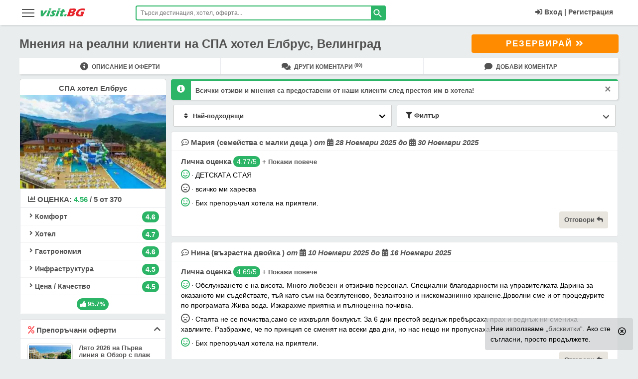

--- FILE ---
content_type: text/html; charset=UTF-8
request_url: https://visit.bg/%D0%BA%D0%BE%D0%BC%D0%B5%D0%BD%D1%82%D0%B0%D1%80%D0%B8_%D0%BC%D0%BD%D0%B5%D0%BD%D0%B8%D1%8F/%D1%85%D0%BE%D1%82%D0%B5%D0%BB_%D0%B5%D0%BB%D0%B1%D1%80%D1%83%D1%81/378/
body_size: 35690
content:
<!DOCTYPE html>
<html lang="bg" class="html_main">
<head>
<!-- Google Tag Manager -->
<script>(function(w,d,s,l,i){w[l]=w[l]||[];w[l].push({'gtm.start':
new Date().getTime(),event:'gtm.js'});var f=d.getElementsByTagName(s)[0],
j=d.createElement(s),dl=l!='dataLayer'?'&l='+l:'';j.async=true;j.src=
'https://www.googletagmanager.com/gtm.js?id='+i+dl;f.parentNode.insertBefore(j,f);
})(window,document,'script','dataLayer','GTM-5NN5MG');</script>
<!-- End Google Tag Manager -->
<meta charset="utf-8">
<meta http-equiv="X-UA-Compatible" content="IE=edge" />
<meta name="viewport" content="width=device-width,initial-scale=1, user-scalable=no">
<meta http-equiv="Cache-Control" content="no-cache, no-store, must-revalidate" />
<meta http-equiv="Pragma" content="no-cache" />
<meta http-equiv="Expires" content="0" />
<meta name="robots" content="INDEX, FOLLOW">
<meta name="HandheldFriendly" content="true" />
<title>Мнения на реални клиенти на СПА хотел Елбрус оценки  - Велинград цени и оферти, мнения, снимки и карта хотели</title>
<meta name="description" content="Мнения, коментари, отзиви и оценки на реални клиенти за СПА хотел Елбрус - цени, оферти и промоции за 2026 с отстъпки за ваучери. Карта, снимки и мнения за хотела с контакти и телефон за резервации ☎0700-15522. Велинград цени и оферти, мнения, снимки и карта хотели">
<meta name="keywords" content="Мнения,  коментари,  отзиви,  оценки,  клиенти,  реални СПА хотел Елбрус , цени,  оферти и промоции за 2026 с отстъпки за ваучери. Карта,  снимки и мнения за хотела с контакти и телефон за резервации ☎0700-15522. Велинград цени и оферти,  мнения,  снимки и карта хотели цени с отстъпки,  оферти Last minute,  ранни записвания 2026,  промоции,  ваучери,  пакети All inclusive,  оценки,  адрес,  карта на хотела,  контакти,  телефон,  резервации,  visit.BG,  вили,  мнения,  коментари,  отзиви,  форум,  курорт">
<link rel="canonical" href="https://visit.bg/%D0%BA%D0%BE%D0%BC%D0%B5%D0%BD%D1%82%D0%B0%D1%80%D0%B8_%D0%BC%D0%BD%D0%B5%D0%BD%D0%B8%D1%8F/%D1%85%D0%BE%D1%82%D0%B5%D0%BB_%D0%B5%D0%BB%D0%B1%D1%80%D1%83%D1%81/378/">
<meta property="og:title" content="СПА хотел Елбрус">
<meta property="og:description" content="СПА хотел Елбрус - Велинград">
<meta property="og:type" content="visitbg:hotel">
<meta property="og:site_name" content="Visit.BG">
<meta property="og:url" content="https://visit.bg/%D0%BA%D0%BE%D0%BC%D0%B5%D0%BD%D1%82%D0%B0%D1%80%D0%B8_%D0%BC%D0%BD%D0%B5%D0%BD%D0%B8%D1%8F/%D1%85%D0%BE%D1%82%D0%B5%D0%BB_%D0%B5%D0%BB%D0%B1%D1%80%D1%83%D1%81/378/">
<meta property="og:image" content="https://visit.bg/symimages/v3/hotel/378/5bae23b673363.jpg">
<meta property="og:image" content="https://visit.bg/symimages/v3/hotel/378/5bae23b673363.jpg">

<meta property="fb:app_id" content="107757769280538">
<meta name="mobile-web-app-capable" content="yes">
<meta name="theme-color" content="#2cb566" />
<meta name="msapplication-TileColor" content="#2cb566">
<meta name="msapplication-navbutton-color" content="#2cb566">
<meta name="apple-mobile-web-app-status-bar-style" content="#2cb566">
<meta name="apple-mobile-web-app-title" content="visit.BG">
<meta name="msapplication-TileImage" content="https://visit.bg/images/icons/favicon-16x16.png">
<link sizes="16x16" rel="shortcut icon" href="https://visit.bg/images/favicon.ico" type="image/x-icon">
<link rel="icon" type="image/png" href="https://visit.bg/images/icons/favicon-16x16.png" sizes="16x16">
<link rel="apple-touch-icon" href="https://visit.bg/images/icons/favicon-16x16.png">
<link rel="manifest" href="/manifest.json">
<meta name="csrf-token" content="xzdHSbkgMwMikpQdjKIOZSBlzUXBguaKRrrTwBfJ">
<link href="/product/critical/css/site-global.css?id=ef0a69a9aa97cc68a369774e85693049" rel="stylesheet">
<link title="visit.BG" rel="search" type="application/opensearchdescription+xml" href="https://visit.bg/tmp/ofind1.xml">
<link href="/product/no-critical/css/opinion-page.css?id=2340181dbec57a7579fd6390527e8ec0" rel="stylesheet" />
<link href="/product/critical/css/opinion-page.css?id=629d9acb9bc7f7a66ed834b34c32b2cd" rel="stylesheet" />


<style>.hp_reviews_sticky_book--extended_nav>a {width: calc(40% - 16px)!important;}</style>

<link href="/product/no-critical/css/site-global.css?id=acb6cc3105996fa8046522ca01645f7c" rel="stylesheet">


<link rel="preconnect" href="https://accounts.google.com">
<link rel="dns-prefetch" href="https://accounts.google.com">

</head>
<body class="body-class hotelopinions">
<!-- Google Tag Manager (noscript) -->
<noscript><iframe src="https://www.googletagmanager.com/ns.html?id=GTM-5NN5MG"
height="0" width="0" style="display:none;visibility:hidden"></iframe></noscript>
<!-- End Google Tag Manager (noscript) -->
<header id="main_header" class="dev-head endless-river sticky">
<div class="wrapper">
        <aside data-pushbar-id="left-menu" class="pushbar from_left_menu main-menu-hamb">
    <div class="title-desk-menu">
        <span data-pushbar-close class="close1 push_left close-main-menu-hamb" title="Затвори"></span>
        <div class="hidden-desk" style="float: left;position: relative;top: 5px;">
            <svg x="0px" y="0px" width="90px" height="21px" viewBox="0 0 90 21" xml:space="preserve"><title>visit.BG</title><g transform="translate(-2.1422288,-28.990027)"><g transform="matrix(0.67049583,0,0,0.67049583,-133.57455,-110.16923)"> <g transform="translate(-0.971698,74.839619)"> <g> <g> <path class="st0" d="M204.5,160.3l0.1-5.5l-0.1-11.6c1.3,0,2.5,0,3.6,0c1.1,0,2.2,0,3.2,0c-0.1,0.8-0.2,2.1-0.3,4.1 c-0.1,1.9-0.3,4.2-0.5,6.9l0.9-1.4c0.1-0.2,0.6-0.9,1.5-2.2l5.2-7.4c1.2,0,2.3,0,3.4,0c1.1,0,2.3,0,3.5,0l-4,5l-7.7,9.9 l-1.7,2.3c-1.3,0-2.5,0-3.5,0C207.1,160.2,205.9,160.3,204.5,160.3z" fill="#2EB066"></path> </g> <g> <path class="st0" d="M228.5,141c0.5-1.3,0.9-2.4,1.2-3.2c0.1-0.2,0.2-0.5,0.3-0.9c1.3,0,2.5,0,3.4,0c1.3,0,2.4,0,3.3,0 c-0.2,0.3-0.3,0.6-0.4,0.9l-0.8,2.1c-0.1,0.3-0.3,0.7-0.4,1.1c-1.1,0-2.2,0-3.2,0C230.9,141,229.7,141,228.5,141z M220.9,160.3 c0.6-1.4,1.1-2.5,1.5-3.4c0.4-0.9,0.8-2,1.4-3.4c0.5-1.4,1.1-2.9,1.7-4.6c0.6-1.7,1.3-3.6,2.1-5.8c1.4,0,2.6,0,3.5,0 c0.8,0,1.9,0,3.4,0c-0.9,2.1-1.7,4-2.3,5.6c-0.6,1.6-1.3,3.3-1.9,5.1c-1.1,3.2-1.9,5.3-2.3,6.5c-1.3,0-2.5,0-3.4,0 C223.7,160.2,222.4,160.3,220.9,160.3L220.9,160.3z" fill="#2EB066"></path> </g> <g> <path class="st0" d="M231.7,160c0.1-0.5,0.3-1,0.4-1.6c0.1-0.5,0.3-1.3,0.5-2.2l0.3-1.2c0.9,0.4,1.8,0.7,2.5,0.9 c0.7,0.2,1.4,0.3,2.1,0.3c0.5,0,1-0.1,1.4-0.2c0.4-0.1,0.7-0.2,0.9-0.4c0.2-0.2,0.4-0.4,0.4-0.6c0.1-0.2,0.1-0.4,0-0.5 c-0.1-0.2-0.2-0.4-0.6-0.7c-0.7-0.7-1.3-1.3-1.8-1.8c-0.5-0.5-0.9-1-1.1-1.5c-0.2-0.4-0.3-0.9-0.3-1.4c0-0.5,0.1-1,0.2-1.5 c0.3-0.9,0.9-1.8,1.7-2.6c0.8-0.8,1.8-1.4,2.9-1.8c1.2-0.4,2.5-0.5,4-0.5c1.6,0,3.5,0.2,5.8,0.6l-1.3,4.7 c-1.2-0.5-2.4-0.8-3.6-0.8c-0.9,0-1.6,0.1-2,0.3c-0.5,0.2-0.8,0.5-0.9,0.8c0,0.1-0.1,0.2-0.1,0.4c0,0.1,0,0.2,0.1,0.4 c0.1,0.1,0.2,0.2,0.3,0.4c0.1,0.1,0.5,0.4,1,0.9c0.5,0.5,0.9,0.9,1.2,1.2c0.5,0.5,0.8,0.9,1,1.4c0.2,0.4,0.3,0.9,0.3,1.3 c0,0.5-0.1,1-0.3,1.5c-0.3,0.8-0.7,1.5-1.3,2.2c-0.6,0.7-1.4,1.2-2.3,1.7c-0.9,0.4-1.9,0.8-2.8,0.9c-1,0.2-1.9,0.3-2.9,0.3 c-0.6,0-1.4-0.1-2.4-0.2S232.9,160.2,231.7,160L231.7,160z" fill="#2EB066"></path> </g> <g> <path class="st0" d="M255.8,141c0.5-1.3,0.9-2.4,1.2-3.2c0.1-0.2,0.2-0.5,0.3-0.9c1.3,0,2.5,0,3.4,0c1.3,0,2.4,0,3.3,0 c-0.2,0.3-0.3,0.6-0.4,0.9l-0.8,2.1c-0.1,0.3-0.3,0.7-0.4,1.1c-1.1,0-2.2,0-3.2,0C258.2,141,257.1,141,255.8,141z M248.2,160.3 c0.6-1.4,1.1-2.5,1.5-3.4c0.4-0.9,0.8-2,1.4-3.4c0.5-1.4,1.1-2.9,1.7-4.6c0.6-1.7,1.3-3.6,2.1-5.8c1.4,0,2.6,0,3.5,0 c0.8,0,1.9,0,3.4,0c-0.9,2.1-1.7,4-2.3,5.6c-0.6,1.6-1.3,3.3-1.9,5.1c-1.1,3.2-1.9,5.3-2.3,6.5c-1.3,0-2.5,0-3.4,0 C251,160.2,249.8,160.3,248.2,160.3L248.2,160.3z" fill="#2EB066"></path> </g> <g> <path class="st0" d="M273.3,155.3c-0.5,0.9-1,1.9-1.5,2.8l-1.1,2.1c-1.2,0.2-2.1,0.4-2.8,0.5c-0.6,0.1-1.3,0.1-1.8,0.1 c-1,0-1.8-0.1-2.5-0.2c-0.7-0.2-1.2-0.5-1.5-0.9c-0.3-0.4-0.5-0.9-0.5-1.5c0-0.6,0.1-1.2,0.3-1.8c0-0.1,0.1-0.3,0.2-0.6 s0.4-0.9,0.8-1.9l2.3-5.8h-2.6c0.3-0.8,0.7-1.8,1.2-3.1l0.6-1.6h2.8c0.2-0.5,0.7-1.6,1.4-3.4l3.1-0.6c0.6-0.1,1.8-0.4,3.6-0.8 c-0.6,1.5-1.2,3-1.8,4.7h3.8c-0.9,2.3-1.4,3.9-1.7,4.6h-3.9l-1.6,4.2c-0.2,0.6-0.4,1-0.4,1.2c-0.2,0.5-0.3,1-0.3,1.3 c0,0.4,0.1,0.6,0.4,0.8c0.2,0.2,0.5,0.2,0.9,0.2c0.3,0,0.6,0,0.9-0.1C271.9,155.7,272.5,155.5,273.3,155.3L273.3,155.3z" fill="#2EB066"></path> </g> <g> <path class="st0" d="M273.9,160.3c0.6-1.5,1.4-3.5,2.3-6.1l3.4,0.1c0.4,0,1.3,0,2.9-0.1c-0.5,1.2-1.3,3.2-2.4,6.1l-2.9,0 C277.1,160.2,276,160.3,273.9,160.3z" fill="#2EB066"></path> </g> </g> <g> <g> <path class="st1" d="M282.7,160.3c1.1-2.5,1.9-4.4,2.4-5.8c0.8-1.9,1.8-4.6,3-7.9c1.2-3.4,2.1-5.7,2.6-7.1 c0.2-0.5,0.4-1.2,0.7-2.1c1.5,0,2.7,0.1,3.5,0.1c1.2,0,2.7,0,4.3-0.1c1.6-0.1,3-0.1,4.2-0.1c1.4,0,2.4,0,3,0.1 c0.7,0.1,1.4,0.3,1.9,0.5c0.5,0.3,0.9,0.6,1.1,1c0.3,0.4,0.4,1,0.5,1.6c0,0.7-0.1,1.5-0.4,2.3c-0.2,0.6-0.5,1.2-0.9,1.8 c-0.4,0.6-0.8,1.1-1.2,1.6c-0.5,0.5-0.9,0.8-1.4,1.1c-0.5,0.3-0.9,0.5-1.3,0.7c-0.4,0.2-0.9,0.3-1.6,0.5c0.6,0.1,1,0.2,1.3,0.3 c0.3,0.1,0.6,0.3,0.9,0.6c0.3,0.3,0.6,0.7,0.7,1.1c0.2,0.4,0.2,0.9,0.2,1.5c0,0.6-0.1,1.1-0.4,1.8c-0.3,0.9-0.7,1.7-1.2,2.4 c-0.5,0.8-1.1,1.4-1.8,1.9c-0.6,0.5-1.3,0.9-2.1,1.2c-0.8,0.3-1.6,0.5-2.3,0.7c-0.6,0.1-1.7,0.2-3.3,0.2 c-1.6,0-3.2,0.1-4.9,0.1l-4.4,0L282.7,160.3z M295,146.3h2.4c0.8,0,1.3,0,1.7-0.1c0.3,0,0.7-0.1,1-0.2c0.3-0.1,0.7-0.3,1-0.5 c0.3-0.2,0.6-0.5,0.8-0.8c0.2-0.3,0.3-0.6,0.4-0.9c0.1-0.4,0.2-0.8,0.1-1.1c-0.1-0.3-0.3-0.6-0.7-0.7c-0.4-0.2-1-0.2-1.9-0.2 h-3L295,146.3z M291.4,155.7h3.2c0.9,0,1.5-0.1,1.9-0.2c0.5-0.1,1-0.3,1.3-0.5c0.3-0.2,0.6-0.5,0.9-0.8 c0.3-0.3,0.5-0.7,0.6-1.2c0.1-0.4,0.2-0.7,0.1-1c0-0.3-0.1-0.5-0.3-0.7c-0.2-0.2-0.4-0.3-0.8-0.4c-0.3-0.1-0.9-0.1-1.6-0.1 h-3.5L291.4,155.7z" fill="#E7242B"></path> </g> <g> <path class="st1" d="M325.1,147c1.5,0,3,0,4.4,0c2.4,0,4.2,0,5.6,0c-0.7,1.5-1.6,3.7-2.7,6.5c-1.1,2.8-1.9,4.9-2.4,6.4 c-1.4,0.2-2.5,0.4-3.4,0.5c-0.9,0.1-1.9,0.2-3.1,0.3c-1.2,0.1-2.3,0.1-3.2,0.1c-1.5,0-3-0.1-4.4-0.4c-1.4-0.2-2.6-0.6-3.5-1.2 c-1-0.5-1.7-1.3-2.1-2.2c-0.5-0.9-0.7-2.1-0.7-3.3c0-1.3,0.3-2.6,0.7-4c0.8-2.3,2.1-4.4,3.9-6.3c1.8-1.9,3.9-3.5,6.5-4.6 c2.5-1.1,5.4-1.7,8.8-1.7c2.5,0,5.1,0.3,7.8,0.9c-0.6,1.6-1.1,3.5-1.6,5.5c-0.7-0.3-1.3-0.5-1.7-0.6c-0.5-0.1-1-0.3-1.6-0.4 c-0.6-0.1-1.2-0.2-1.8-0.3c-0.6-0.1-1.1-0.1-1.6-0.1c-1.2,0-2.5,0.2-3.7,0.5c-1.2,0.4-2.3,0.9-3.4,1.6c-1,0.7-1.9,1.6-2.7,2.6 c-0.7,1-1.3,2.1-1.7,3.2c-0.4,1.2-0.5,2.2-0.4,3.1c0.1,0.9,0.6,1.6,1.4,2.1s1.8,0.7,3,0.7c1,0,2.1-0.1,3.4-0.4l1.4-3.6 c-0.7,0-1.1-0.1-1.3-0.1l-1.8,0l0.8-2.1c0.1-0.2,0.2-0.5,0.4-1C324.7,148.3,324.9,147.7,325.1,147L325.1,147z" fill="#E7242B"></path> </g> </g> </g> </g> </g> </svg>
        </div>
        <div class="clearfix hidden-desk"></div>
    </div>

    <ul id="accordionMenu" class="accordionMenu">
                <li>
            <a href="https://visit.bg/">
                <div class="linkMenu"><i class="fa fa-home"></i>Начало<i class="fa fa-chevron-right"></i></div>
            </a>
        </li>
                <li>
            <a href="https://visit.bg/promo/">
                <div class="linkMenu"><i class="fas fa-percent text-red"></i>Промо България<i class="fa fa-chevron-right"></i></div>
            </a>
        </li>
        <li>
            <div class="linkMenu moreLink"><i class="fas fa-percent"></i>Оферти в България</div>
            <ul class="submenuItem">
                <li> <a href="https://visit.bg/oferti-pochivki/ranni-zapisvanija/">Ранни записвания 2026</a></li>
                <li> <a href="https://visit.bg/oferti-pochivki/last-minute-hoteli/">Last Minute</a></li>
                <li> <a href="https://visit.bg/oferti-pochivki/spa-balneo-hoteli/">СПА и Балнео</a></li>
                <li> <a href="https://visit.bg/oferti-pochivki/hoteli-jujno-chernomorie/">Южно Черноморие</a></li>
                <li> <a href="https://visit.bg/oferti-pochivki/hoteli-severno-chernomorie/">Северно Черноморие</a></li>
                <li> <a href="https://visit.bg/oferti-pochivki/hoteli-na-planina/">Планина</a></li>
                <li><a href="https://visit.bg/oferti-pochivki/uikend-hoteli/">Уикенд</a></li>
                <li> <a href="https://visit.bg/oferti-pochivki/velikden/">Великден</a></li>
                <li> <a href="https://visit.bg/oferti-pochivki/nova-godina/">Нова Година</a></li>
                <li> <a href="https://visit.bg/oferti-pochivki/koleda/">Коледа</a></li>
                <li> <a href="https://visit.bg/oferti-pochivki/praznici-prolet/">Празници пролет</a></li>
                <li> <a href="https://visit.bg/oferti-pochivki/maiski-praznici/">Майски празници</a></li>
                <li><a href="https://visit.bg/oferti-pochivki/septemvri-6-suedinenieto-22-nezavisimostta/">Септември</a></li>
                <li> <a href="https://visit.bg/oferti-pochivki/studentski-praznik-8-dekemvri/">Студентски празник</a></li>
                <li> <a href="https://visit.bg/oferti-pochivki/abiturientski-balove/">Абитуриентски балове</a></li>
                <li> <a href="https://visit.bg/oferti-pochivki/">Всички оферти</a> </li>
            </ul>
        </li>
        <li><a href="https://visit.bg/hoteli/"><div class="linkMenu"><i class="fa fa-bed"></i>Хотели<i class="fa fa-chevron-right"></i></div></a></li>
        <li>
            <div class="linkMenu moreLink"><i class="fa fa-life-ring"></i>На море</div>
            <ul class="submenuItem">
                <li><a href="https://visit.bg/pochivki-na-more/albena/hoteli/">Албена</a></li>
                <li><a href="https://visit.bg/pochivki-na-more/ahtopol/hoteli/">Ахтопол</a></li>
                <li><a href="https://visit.bg/pochivki-na-more/djuni/hoteli/">Дюни</a></li>
                <li><a href="https://visit.bg/pochivki-na-more/elenite/hoteli/">Елените</a></li>
                <li><a href="https://visit.bg/pochivki-na-more/zlatni-piasaci/hoteli/">Златни пясъци</a></li>
                <li><a href="https://visit.bg/pochivki-na-more/lozenec/hoteli/">Лозенец</a></li>
                <li><a href="https://visit.bg/pochivki-na-more/nesebar/hoteli/">Несебър</a></li>
                <li><a href="https://visit.bg/pochivki-na-more/obzor/hoteli/">Обзор</a></li>
                <li><a href="https://visit.bg/pochivki-na-more/pomorie/hoteli/">Поморие</a></li>
                <li><a href="https://visit.bg/pochivki-na-more/primorsko/hoteli/">Приморско</a></li>
                <li><a href="https://visit.bg/pochivki-na-more/sveti-vlas/hoteli/">Свети Влас</a></li>
                <li><a href="https://visit.bg/pochivki-na-more/slanchev-briag/hoteli/">Слънчев бряг</a></li>
                <li><a href="https://visit.bg/pochivki-na-more/sozopol/hoteli/">Созопол</a></li>
                <li><a href="https://visit.bg/pochivki-na-more/sv-konstantin-elena/hoteli/">Св.Константин</a></li>
                <li><a href="https://visit.bg/pochivki-na-more/carevo/hoteli/">Царево</a></li>
                <li><a href="https://visit.bg/pochivki-na-more/">Всички на море</a></li>
            </ul>
        </li>
        <li>
            <div class="linkMenu moreLink"><i class="far fa-snowflake"></i>На планина</div>
            <ul class="submenuItem">
                <li><a href="https://visit.bg/pochivki-na-planina/bansko/hoteli/">Банско</a></li>
                <li><a href="https://visit.bg/pochivki-na-planina/borovec/hoteli/">Боровец</a> </li>
                <li><a href="https://visit.bg/pochivki-na-planina/dobrinishte/hoteli/">Добринище</a> </li>
                <li><a href="https://visit.bg/pochivki-na-planina/pamporovo/hoteli/">Пампорово</a> </li>
                <li><a href="https://visit.bg/pochivki-na-planina/chepelare/hoteli/">Чепеларе</a></li>
                <li><a href="https://visit.bg/pochivki-na-planina/">Всички на планина</a></li>
            </ul>
        </li>
        <li>
            <div class="linkMenu moreLink"><i class="far fa-building"></i>Из страната</div>
            <ul class="submenuItem">
                <li><a href="https://visit.bg/pochivki-iz-stranata/aprilci/hoteli/">Априлци</a></li>
                <li><a href="https://visit.bg/pochivki-iz-stranata/veliko-tarnovo/hoteli/">В.Търново</a> </li>
                <li><a href="https://visit.bg/pochivki-iz-stranata/velingrad/hoteli/">Велинград</a> </li>
                <li><a href="https://visit.bg/pochivki-iz-stranata/devin/hoteli/">Девин</a> </li>
                <li><a href="https://visit.bg/pochivki-iz-stranata/sandanski/hoteli/">Сандански</a></li>
                <li><a href="https://visit.bg/pochivki-iz-stranata/smolian/hoteli/">Смолян</a></li>
                <li><a href="https://visit.bg/pochivki-iz-stranata/triavna/hoteli/">Трявна</a></li>
                <li><a href="https://visit.bg/pochivki-iz-stranata/hisaria/hoteli/">Хисаря</a></li>
                <li><a href="https://visit.bg/pochivki-iz-stranata/">Всички из страната</a></li>
            </ul>
        </li>
        <li>
            <div class="linkMenu moreLink"><i class="fas fa-tree"></i>На село</div>
            <ul class="submenuItem">
                <li> <a href="https://visit.bg/pochivki-na-selo/arbanasi/hoteli/">с.Арбанаси</a></li>
                <li> <a href="https://visit.bg/pochivki-na-selo/bojenci/hoteli/">с.Боженци</a> </li>
                <li> <a href="https://visit.bg/pochivki-na-selo/bania-do-bansko/hoteli/">с.Баня до Банско</a> </li>
                <li> <a href="https://visit.bg/pochivki-na-selo/voneshta-voda/hoteli/">с.Вонеща вода</a> </li>
                <li><a href="https://visit.bg/pochivki-na-selo/ognianovo/hoteli/">с.Огняново</a></li>
                <li><a href="https://visit.bg/pochivki-na-selo/ribarica/hoteli/">с.Рибарица</a></li>
                <li><a href="https://visit.bg/pochivki-na-selo/starozagorski-mineralni-bani/hoteli/">с.Старозагорски бани</a></li>
                <li><a href="https://visit.bg/pochivki-na-selo/chiflik/hoteli/">с.Чифлик</a></li>
                <li><a href="https://visit.bg/pochivki-na-selo/">Всички на село</a></li>
            </ul>
        </li>
        <li><a href="https://visit.bg/oferti-pochivki/spa-balneo-hoteli/ "><div class="linkMenu"><i class="fas fa-spa"></i>СПА<i class="fa fa-chevron-right"></i></div></a></li>
        <li><a href="https://visit.bg/pochivki-chujbina/greece/"><div class="linkMenu"><i class="fa fa-globe"></i>Гърция<i class="fa fa-chevron-right"></i></div></a></li>
        <li><a href="https://visit.bg/greece/promo/"><div class="linkMenu"><i class="fas fa-percent text-red"></i>Промо Гърция<i class="fa fa-chevron-right"></i></div></a></li>


            <li><a href="https://visit.bg/pochivki-chujbina/ekskurzii/"><div class="linkMenu"><i class="fas fa-suitcase-rolling"></i>Екскурзии<i class="fa fa-chevron-right"></i></div></a></li>
            <li><a href="https://visit.bg/pochivki-chujbina/ekskurzii/promo/"><div class="linkMenu"><i class="fas fa-percent text-red"></i>Промо Екскурзии<i class="fa fa-chevron-right"></i></div></a></li>
        <li><a href="https://visit.bg/patevoditel/"><div class="linkMenu"><i class="fas fa-mosque"></i>Пътеводител<i class="fa fa-chevron-right"></i></div></a></li>

                    <li><a href="https://visit.bg/vaucher-za-podarak/"><div class="linkMenu"><i class="fas fa-gift fa-fw text-orange"></i>Ваучер за подарък<i class="fa fa-chevron-right"></i></div></a></li>
                    <li><a href="https://visit.bg/contact/"><div class="linkMenu"><i class="fa fa-info"></i>Контакти<i class="fa fa-chevron-right"></i></div></a></li>
    </ul>
</aside>
        <div class="col-lg-2 col-md-2  col-sm-3  col-xs-5">
            <div class="nav-icon-desk global_menu_mob" data-pushbar-target="left-menu">
                <span></span>
                <span></span>
                <span></span>
                <span></span>
            </div>
            <div class="logo"><a href="https://visit.bg/"><svg x="0px" y="0px" width="90px" height="21px" viewBox="0 0 90 21" xml:space="preserve"><title>visit.BG</title><g transform="translate(-2.1422288,-28.990027)"><g transform="matrix(0.67049583,0,0,0.67049583,-133.57455,-110.16923)"> <g transform="translate(-0.971698,74.839619)"> <g> <g> <path class="st0" d="M204.5,160.3l0.1-5.5l-0.1-11.6c1.3,0,2.5,0,3.6,0c1.1,0,2.2,0,3.2,0c-0.1,0.8-0.2,2.1-0.3,4.1 c-0.1,1.9-0.3,4.2-0.5,6.9l0.9-1.4c0.1-0.2,0.6-0.9,1.5-2.2l5.2-7.4c1.2,0,2.3,0,3.4,0c1.1,0,2.3,0,3.5,0l-4,5l-7.7,9.9 l-1.7,2.3c-1.3,0-2.5,0-3.5,0C207.1,160.2,205.9,160.3,204.5,160.3z" fill="#2EB066" /> </g> <g> <path class="st0" d="M228.5,141c0.5-1.3,0.9-2.4,1.2-3.2c0.1-0.2,0.2-0.5,0.3-0.9c1.3,0,2.5,0,3.4,0c1.3,0,2.4,0,3.3,0 c-0.2,0.3-0.3,0.6-0.4,0.9l-0.8,2.1c-0.1,0.3-0.3,0.7-0.4,1.1c-1.1,0-2.2,0-3.2,0C230.9,141,229.7,141,228.5,141z M220.9,160.3 c0.6-1.4,1.1-2.5,1.5-3.4c0.4-0.9,0.8-2,1.4-3.4c0.5-1.4,1.1-2.9,1.7-4.6c0.6-1.7,1.3-3.6,2.1-5.8c1.4,0,2.6,0,3.5,0 c0.8,0,1.9,0,3.4,0c-0.9,2.1-1.7,4-2.3,5.6c-0.6,1.6-1.3,3.3-1.9,5.1c-1.1,3.2-1.9,5.3-2.3,6.5c-1.3,0-2.5,0-3.4,0 C223.7,160.2,222.4,160.3,220.9,160.3L220.9,160.3z" fill="#2EB066"/> </g> <g> <path class="st0" d="M231.7,160c0.1-0.5,0.3-1,0.4-1.6c0.1-0.5,0.3-1.3,0.5-2.2l0.3-1.2c0.9,0.4,1.8,0.7,2.5,0.9 c0.7,0.2,1.4,0.3,2.1,0.3c0.5,0,1-0.1,1.4-0.2c0.4-0.1,0.7-0.2,0.9-0.4c0.2-0.2,0.4-0.4,0.4-0.6c0.1-0.2,0.1-0.4,0-0.5 c-0.1-0.2-0.2-0.4-0.6-0.7c-0.7-0.7-1.3-1.3-1.8-1.8c-0.5-0.5-0.9-1-1.1-1.5c-0.2-0.4-0.3-0.9-0.3-1.4c0-0.5,0.1-1,0.2-1.5 c0.3-0.9,0.9-1.8,1.7-2.6c0.8-0.8,1.8-1.4,2.9-1.8c1.2-0.4,2.5-0.5,4-0.5c1.6,0,3.5,0.2,5.8,0.6l-1.3,4.7 c-1.2-0.5-2.4-0.8-3.6-0.8c-0.9,0-1.6,0.1-2,0.3c-0.5,0.2-0.8,0.5-0.9,0.8c0,0.1-0.1,0.2-0.1,0.4c0,0.1,0,0.2,0.1,0.4 c0.1,0.1,0.2,0.2,0.3,0.4c0.1,0.1,0.5,0.4,1,0.9c0.5,0.5,0.9,0.9,1.2,1.2c0.5,0.5,0.8,0.9,1,1.4c0.2,0.4,0.3,0.9,0.3,1.3 c0,0.5-0.1,1-0.3,1.5c-0.3,0.8-0.7,1.5-1.3,2.2c-0.6,0.7-1.4,1.2-2.3,1.7c-0.9,0.4-1.9,0.8-2.8,0.9c-1,0.2-1.9,0.3-2.9,0.3 c-0.6,0-1.4-0.1-2.4-0.2S232.9,160.2,231.7,160L231.7,160z" fill="#2EB066" /> </g> <g> <path class="st0" d="M255.8,141c0.5-1.3,0.9-2.4,1.2-3.2c0.1-0.2,0.2-0.5,0.3-0.9c1.3,0,2.5,0,3.4,0c1.3,0,2.4,0,3.3,0 c-0.2,0.3-0.3,0.6-0.4,0.9l-0.8,2.1c-0.1,0.3-0.3,0.7-0.4,1.1c-1.1,0-2.2,0-3.2,0C258.2,141,257.1,141,255.8,141z M248.2,160.3 c0.6-1.4,1.1-2.5,1.5-3.4c0.4-0.9,0.8-2,1.4-3.4c0.5-1.4,1.1-2.9,1.7-4.6c0.6-1.7,1.3-3.6,2.1-5.8c1.4,0,2.6,0,3.5,0 c0.8,0,1.9,0,3.4,0c-0.9,2.1-1.7,4-2.3,5.6c-0.6,1.6-1.3,3.3-1.9,5.1c-1.1,3.2-1.9,5.3-2.3,6.5c-1.3,0-2.5,0-3.4,0 C251,160.2,249.8,160.3,248.2,160.3L248.2,160.3z" fill="#2EB066"/> </g> <g> <path class="st0" d="M273.3,155.3c-0.5,0.9-1,1.9-1.5,2.8l-1.1,2.1c-1.2,0.2-2.1,0.4-2.8,0.5c-0.6,0.1-1.3,0.1-1.8,0.1 c-1,0-1.8-0.1-2.5-0.2c-0.7-0.2-1.2-0.5-1.5-0.9c-0.3-0.4-0.5-0.9-0.5-1.5c0-0.6,0.1-1.2,0.3-1.8c0-0.1,0.1-0.3,0.2-0.6 s0.4-0.9,0.8-1.9l2.3-5.8h-2.6c0.3-0.8,0.7-1.8,1.2-3.1l0.6-1.6h2.8c0.2-0.5,0.7-1.6,1.4-3.4l3.1-0.6c0.6-0.1,1.8-0.4,3.6-0.8 c-0.6,1.5-1.2,3-1.8,4.7h3.8c-0.9,2.3-1.4,3.9-1.7,4.6h-3.9l-1.6,4.2c-0.2,0.6-0.4,1-0.4,1.2c-0.2,0.5-0.3,1-0.3,1.3 c0,0.4,0.1,0.6,0.4,0.8c0.2,0.2,0.5,0.2,0.9,0.2c0.3,0,0.6,0,0.9-0.1C271.9,155.7,272.5,155.5,273.3,155.3L273.3,155.3z" fill="#2EB066"/> </g> <g> <path class="st0" d="M273.9,160.3c0.6-1.5,1.4-3.5,2.3-6.1l3.4,0.1c0.4,0,1.3,0,2.9-0.1c-0.5,1.2-1.3,3.2-2.4,6.1l-2.9,0 C277.1,160.2,276,160.3,273.9,160.3z" fill="#2EB066"/> </g> </g> <g> <g> <path class="st1" d="M282.7,160.3c1.1-2.5,1.9-4.4,2.4-5.8c0.8-1.9,1.8-4.6,3-7.9c1.2-3.4,2.1-5.7,2.6-7.1 c0.2-0.5,0.4-1.2,0.7-2.1c1.5,0,2.7,0.1,3.5,0.1c1.2,0,2.7,0,4.3-0.1c1.6-0.1,3-0.1,4.2-0.1c1.4,0,2.4,0,3,0.1 c0.7,0.1,1.4,0.3,1.9,0.5c0.5,0.3,0.9,0.6,1.1,1c0.3,0.4,0.4,1,0.5,1.6c0,0.7-0.1,1.5-0.4,2.3c-0.2,0.6-0.5,1.2-0.9,1.8 c-0.4,0.6-0.8,1.1-1.2,1.6c-0.5,0.5-0.9,0.8-1.4,1.1c-0.5,0.3-0.9,0.5-1.3,0.7c-0.4,0.2-0.9,0.3-1.6,0.5c0.6,0.1,1,0.2,1.3,0.3 c0.3,0.1,0.6,0.3,0.9,0.6c0.3,0.3,0.6,0.7,0.7,1.1c0.2,0.4,0.2,0.9,0.2,1.5c0,0.6-0.1,1.1-0.4,1.8c-0.3,0.9-0.7,1.7-1.2,2.4 c-0.5,0.8-1.1,1.4-1.8,1.9c-0.6,0.5-1.3,0.9-2.1,1.2c-0.8,0.3-1.6,0.5-2.3,0.7c-0.6,0.1-1.7,0.2-3.3,0.2 c-1.6,0-3.2,0.1-4.9,0.1l-4.4,0L282.7,160.3z M295,146.3h2.4c0.8,0,1.3,0,1.7-0.1c0.3,0,0.7-0.1,1-0.2c0.3-0.1,0.7-0.3,1-0.5 c0.3-0.2,0.6-0.5,0.8-0.8c0.2-0.3,0.3-0.6,0.4-0.9c0.1-0.4,0.2-0.8,0.1-1.1c-0.1-0.3-0.3-0.6-0.7-0.7c-0.4-0.2-1-0.2-1.9-0.2 h-3L295,146.3z M291.4,155.7h3.2c0.9,0,1.5-0.1,1.9-0.2c0.5-0.1,1-0.3,1.3-0.5c0.3-0.2,0.6-0.5,0.9-0.8 c0.3-0.3,0.5-0.7,0.6-1.2c0.1-0.4,0.2-0.7,0.1-1c0-0.3-0.1-0.5-0.3-0.7c-0.2-0.2-0.4-0.3-0.8-0.4c-0.3-0.1-0.9-0.1-1.6-0.1 h-3.5L291.4,155.7z" fill="#E7242B"/> </g> <g> <path class="st1" d="M325.1,147c1.5,0,3,0,4.4,0c2.4,0,4.2,0,5.6,0c-0.7,1.5-1.6,3.7-2.7,6.5c-1.1,2.8-1.9,4.9-2.4,6.4 c-1.4,0.2-2.5,0.4-3.4,0.5c-0.9,0.1-1.9,0.2-3.1,0.3c-1.2,0.1-2.3,0.1-3.2,0.1c-1.5,0-3-0.1-4.4-0.4c-1.4-0.2-2.6-0.6-3.5-1.2 c-1-0.5-1.7-1.3-2.1-2.2c-0.5-0.9-0.7-2.1-0.7-3.3c0-1.3,0.3-2.6,0.7-4c0.8-2.3,2.1-4.4,3.9-6.3c1.8-1.9,3.9-3.5,6.5-4.6 c2.5-1.1,5.4-1.7,8.8-1.7c2.5,0,5.1,0.3,7.8,0.9c-0.6,1.6-1.1,3.5-1.6,5.5c-0.7-0.3-1.3-0.5-1.7-0.6c-0.5-0.1-1-0.3-1.6-0.4 c-0.6-0.1-1.2-0.2-1.8-0.3c-0.6-0.1-1.1-0.1-1.6-0.1c-1.2,0-2.5,0.2-3.7,0.5c-1.2,0.4-2.3,0.9-3.4,1.6c-1,0.7-1.9,1.6-2.7,2.6 c-0.7,1-1.3,2.1-1.7,3.2c-0.4,1.2-0.5,2.2-0.4,3.1c0.1,0.9,0.6,1.6,1.4,2.1s1.8,0.7,3,0.7c1,0,2.1-0.1,3.4-0.4l1.4-3.6 c-0.7,0-1.1-0.1-1.3-0.1l-1.8,0l0.8-2.1c0.1-0.2,0.2-0.5,0.4-1C324.7,148.3,324.9,147.7,325.1,147L325.1,147z" fill="#E7242B" /> </g> </g> </g> </g> </g> </svg></a></div>
        </div>
        <div class=" col-xs-4  col-sm-6 mobileSearch    ">
            <div ">
                <a data-pushbar-target="global_search_mob" id="globalSearchMobileModalBtn" class="search-bar global_menu_mob">
                    <div class="search-text"><span>Търси..</span>
                        <div class="icon-wrap">
                            <svg class="iconfont-search" x="0px" y="0px" width="30px" height="30px" viewBox="0 0 30 30" xml:space="preserve"> <g> <g id="searchIconSvg"> <path class="st0" d="M21.3,18.8H20l-0.5-0.5c1.7-1.8,2.6-4.3,2.6-6.9c0-5.9-4.8-10.7-10.7-10.7S0.7,5.5,0.7,11.4 s4.8,10.7,10.7,10.7c2.6,0,5.1-1,6.9-2.6l0.5,0.5v1.3l8.3,8.3l2.5-2.5L21.3,18.8z M11.4,18.8c-4.1,0-7.4-3.3-7.4-7.4S7.3,4,11.4,4 s7.4,3.3,7.4,7.4S15.5,18.8,11.4,18.8z" fill="#FFFFFF" /> </g> </g> </svg>
                        </div>
                    </div>
                </a>
            </div>

        </div>
        <div class="col-lg-6 col-md-7 col-sm-6 text-center hideMobile-8 bg-white desk-glob-search" style="padding-left: 0;
    padding-right: 0;border-bottom-left-radius: 4px;
    border-bottom-right-radius: 4px;">
            <div ">
                <input id="changeSearch" type="text" placeholder="Търси дестинация, хотел, оферта...">
                <svg id="hideIconSearch" class="deskGlobSearchIcon" x="0px" y="0px" width="30px" height="30px" viewBox="0 0 30 30" xml:space="preserve"> <g> <g> <path class="st0" d="M21.3,18.8H20l-0.5-0.5c1.7-1.8,2.6-4.3,2.6-6.9c0-5.9-4.8-10.7-10.7-10.7S0.7,5.5,0.7,11.4 s4.8,10.7,10.7,10.7c2.6,0,5.1-1,6.9-2.6l0.5,0.5v1.3l8.3,8.3l2.5-2.5L21.3,18.8z M11.4,18.8c-4.1,0-7.4-3.3-7.4-7.4S7.3,4,11.4,4 s7.4,3.3,7.4,7.4S15.5,18.8,11.4,18.8z" fill="#FFFFFF" /> </g> </g> </svg>
            </div>
            <div class="container--tabs tabblue searchTabContainer desktop"    id="searchTabDesktop[desktop]">
   <div class="row">
      <div class="text-center ">
         <ul class="nav nav-tabsSearch">
            <li class="active_sr"><a href="#tab-bulgaria_desktop" data-target="bulgaria">Търси в България</a></li>
            <li class=""><a href="#tab-greece_desktop" data-target="greece">Търси в Гърция</a></li>

         </ul>
      </div>
      <div class="tab-content">
         <div id="tab-bulgaria_desktop" data-target="bulgaria" class="tab-pane active_sr">
            <form autocomplete="off" class="s top-search-global-bg">
               <div class="autocomplete" name ="searchBulgariaForm[desktop]" id="searcBGForm[desktop]">
                  <input autofocus id="globalSearchTextBulgaria[desktop]" type="text" name="globalSearchText['bulgaria'][desktop]" placeholder="Търси дестинация, хотел, оферта..." class="globalSearchText" data-url="https://visit.bg/api/globalSearch/">
                  <i title="Изтрий търсенето" class="textInputClear  far fa-times-circle" name="textInputClear['bulgaria'][desktop]" style="display: none;"></i>
                  <i id="searchIconInputBulgaria[desktop]" class="searchIconInput fas fa-search"></i>
                  <i class="fas fa-arrow-left arrowClose"  data-pushbar-close></i>
               </div>
            </form>
         </div>
         <div id="tab-greece_desktop" class="tab-pane"  data-target="greece">
            <form autocomplete="off" class="s top-search-global-gr">
               <div class="autocomplete" name ="searchGreeceForm[desktop]" id="searchGreeceForm[desktop]">
                  <input id="globalSearchTextGreece[desktop]" type="text" name="globalSearchText['greece'][desktop]" placeholder="Търси дестинация, хотел в Гърция..." class="globalSearchText" data-url="https://visit.bg/api/frgt/globalSearch/">

                  <i title="Изтрий търсенето" class="textInputClear cancel far fa-times-circle" name="textInputClear['greece'][desktop]" style="display: none;"></i>
                  <i id="searchIconInputGreece[desktop]" class="searchIconInput fas fa-search"></i>
                  <i class="fas fa-arrow-left arrowClose" data-pushbar-close></i>
               </div>
            </form>
         </div>
















      </div>
   </div>
</div>
        </div>
        <div class="col-lg-4 col-md-3 col-sm-3 col-xs-3 col-box-trick  ">
            <div class="desk_phone text-right">
                                                            <span class="loginshow hidden-mob">
                <a class="account__ global_menu_mob vhod">
                                             <a href="https://visit.bg/login/"><i class="fas fa-sign-in-alt"></i> Вход |</a>
                    
                                                                    <a href="https://visit.bg/register/"> Регистрация</a>
                                    </a>

                </span>
                        <span class="loginshow hidden-desk">
                            <a href="https://visit.bg/login/">
                                <svg style="position: relative;top: 9px;" fill="#535353" height="27" width="27" id="icon-streamline-account_user" viewBox="0 0 24 24" role="presentation" aria-hidden="true" focusable="false"><path d="M16.5 9.75a4.5 4.5 0 1 1-9 0 4.5 4.5 0 0 1 9 0zm1.5 0a6 6 0 1 0-12 0 6 6 0 0 0 12 0zm1.445 10.597c-4.086-4.111-10.732-4.132-14.844-.046l-.046.046a.75.75 0 0 0 1.064 1.058l.04-.04a8.996 8.996 0 0 1 12.722.04.75.75 0 0 0 1.064-1.058zM22.5 12c0 5.799-4.701 10.5-10.5 10.5S1.5 17.799 1.5 12 6.201 1.5 12 1.5 22.5 6.201 22.5 12zm1.5 0c0-6.627-5.373-12-12-12S0 5.373 0 12s5.373 12 12 12 12-5.373 12-12z"></path></svg>
                            </a>
                        </span>
                                                </div>
        </div>
        <div class="progress-container hidden-desk">
            <div class="progress-bar" id="myBar"></div>
        </div>
    </div>
</header>





















    
			    
			                
			    

        
            
        
    




<main class="py-4">















    <aside data-pushbar-id="global_search_mob" class="pushbar from_global_search_mob">
        <div class="title-desk-menu bg-white">
            <span data-pushbar-close class="close1 push_left" title="Затвори"></span>
        </div>
        <div class="container--tabs tabblue searchTabContainer mobile"  id="searchTabDesktop[mobile]">
   <div class="row">
      <div class="text-center ">
         <ul class="nav nav-tabsSearch">
            <li class="active_sr"><a href="#tab-bulgaria_mobile" data-target="bulgaria"> България</a></li>
            <li class=""><a href="#tab-greece_mobile" data-target="greece"> Гърция</a></li>

         </ul>
      </div>
      <div class="tab-content">
         <div id="tab-bulgaria_mobile" data-target="bulgaria" class="tab-pane active_sr">
            <form autocomplete="off" class="s top-search-global-bg">
               <div class="autocomplete" name ="searchBulgariaForm[mobile]" id="searcBGForm[mobile]">
                  <input autofocus id="globalSearchTextBulgaria[mobile]" type="text" name="globalSearchText['bulgaria'][mobile]" placeholder="Търси дестинация, хотел, оферта..." class="globalSearchText" data-url="https://visit.bg/api/globalSearch/">
                  <i title="Изтрий търсенето" class="textInputClear  far fa-times-circle" name="textInputClear['bulgaria'][mobile]" style="display: none;"></i>
                  <i id="searchIconInputBulgaria[mobile]" class="searchIconInput fas fa-search"></i>
                  <i class="fas fa-arrow-left arrowClose"  data-pushbar-close></i>
               </div>
            </form>
         </div>
         <div id="tab-greece_mobile" class="tab-pane"  data-target="greece">
            <form autocomplete="off" class="s top-search-global-gr">
               <div class="autocomplete" name ="searchGreeceForm[mobile]" id="searchGreeceForm[mobile]">
                  <input id="globalSearchTextGreece[mobile]" type="text" name="globalSearchText['greece'][mobile]" placeholder="Търси дестинация, хотел в Гърция..." class="globalSearchText" data-url="https://visit.bg/api/frgt/globalSearch/">

                  <i title="Изтрий търсенето" class="textInputClear cancel far fa-times-circle" name="textInputClear['greece'][mobile]" style="display: none;"></i>
                  <i id="searchIconInputGreece[mobile]" class="searchIconInput fas fa-search"></i>
                  <i class="fas fa-arrow-left arrowClose" data-pushbar-close></i>
               </div>
            </form>
         </div>
















      </div>
   </div>
</div>
    </aside>

    <div class="wrapper">
        

    <script>
    var openModal = '';
    if(openModal == true){
        window.onload=function(){
            //Трябва да се съобрази тук id-то заради формата ако е логнат ......
            document.getElementById("desktopReserveBtn").click();
        };
    }
</script>

<aside data-pushbar-id="right" class="pushbar from_right">
    <div class="title">
        <span data-pushbar-close class="close1 push_right" title="Затвори" style="float: left;"></span>
        <h2>Резервация за СПА хотел Елбрус</h2>
    </div>

        <div class="main_form"  style="display: block;">
            <div class="form_vbg" id="form-reservation">

                                                            <div class="container-item-social-login">
                            <div class="helpful-alert-login" id="helpful-alert-login" style="display: none;">
                                <div class="message-alert helpful" id="helpful-alert-login_1">
    <div class="header_alert"></div>
    <i></i>
    <p>
    <span class="closeAlert">×</span>
        <strong>Влезте в своя акаунт и улеснете вашата резервация!</strong><br/>
        </p>
</div>
                            </div>
                            <div class="item-box-btn">
                                <a href="https://visit.bg/oauth/google/" class="log-sign-btn social-login-google" id="googleLogBtn">
                                    <svg class="svg-image" role="img" style="width:inherit;height:inherit;line-height:inherit;color:inherit;" xmlns="http://www.w3.org/2000/svg" viewBox="0 0 200 200"><g fill-rule="evenodd" clip-rule="evenodd"><path fill="#3E82F1" d="M180 101.856c0-5.79-.519-11.356-1.484-16.701h-76.883v31.582h43.933c-1.892 10.206-7.644 18.853-16.289 24.643v20.486h26.382C171.095 147.652 180 126.721 180 101.856zm0 0"></path><path fill="#32A753" d="M101.633 181.647c22.041 0 40.52-7.311 54.026-19.781l-26.382-20.486c-7.31 4.899-16.661 7.794-27.644 7.794c-21.262 0-39.258-14.363-45.677-33.661H28.683v21.154c13.432 26.684 41.038 44.98 72.95 44.98zm0 0"></path><path fill="#F9BB00" d="M55.955 115.513c-1.633-4.899-2.56-10.131-2.56-15.513c0-5.381.928-10.614 2.56-15.513V63.333H28.683C23.154 74.356 20 86.825 20 100s3.154 25.645 8.683 36.667l27.272-21.154zm0 0"></path><path fill="#E74133" d="M101.633 50.826c11.985 0 22.746 4.12 31.206 12.21l23.413-23.418c-14.137-13.175-32.616-21.266-54.619-21.266c-31.911 0-59.518 18.297-72.95 44.98l27.273 21.154c6.418-19.297 24.415-33.66 45.677-33.66zm0 0"></path></g></svg>
                                    <span>Вход с Google</span>
                                </a>
                            </div>

                            <div class="item-box-btn">
                                <a href="https://visit.bg/oauth/facebook/" class="log-sign-btn social-login-facebook">
                                    <svg class="svg-image" role="img" style="width:inherit;height:inherit;line-height:inherit;color:inherit;" xmlns="http://www.w3.org/2000/svg" viewBox="0 0 266.9 266.9"><path fill="#39579a" d="M252.2 266.9c8.1 0 14.7-6.6 14.7-14.7V14.7c0-8.1-6.6-14.7-14.7-14.7H14.7C6.6 0 0 6.6 0 14.7v237.4c0 8.1 6.6 14.7 14.7 14.7h237.5z"></path><path fill="#fff" d="M184.2 266.9V163.5h34.7l5.2-40.3h-39.9V97.5c0-11.7 3.2-19.6 20-19.6h21.3v-36c-3.7-.5-16.4-1.6-31.1-1.6-30.8 0-51.8 18.8-51.8 53.2v29.7h-34.8v40.3h34.8v103.4h41.6z"></path></svg>
                                    <span>Вход с Facebook</span>
                                </a>
                            </div>

                            <div class="item-box-btn">
                                <a href="https://visit.bg/login/" class="log-sign-btn normal-login">
                                    <svg x="0px" y="0px" viewBox="0 0 512.001 512.001"><g><g><path d="M512,138.662c0-14.871-5.843-28.394-15.34-38.427c-0.291-0.334-0.594-0.65-0.908-0.952c-10.143-10.226-24.195-16.572-39.703-16.572H55.95c-30.851,0-55.95,25.1-55.95,55.951v234.677c0,14.843,5.821,28.344,15.286,38.37c0.024,0.028,0.043,0.059,0.067,0.087c0.411,0.478,0.85,0.915,1.305,1.328c10.111,9.987,23.992,16.166,39.293,16.166h400.1c14.664,0,28.021-5.678,38.009-14.942c1.035-0.715,2.005-1.555,2.864-2.553c0.454-0.528,0.849-1.085,1.217-1.654c8.619-9.845,13.861-22.72,13.861-36.802V138.662H512z M55.95,112.716H456.05v-0.001c0.282,0,0.562,0.012,0.842,0.021L265.3,256.917c-5.542,4.063-12.967,4.063-18.511,0L55.195,112.735C55.446,112.728,55.697,112.716,55.95,112.716z M30.004,373.339V138.662c0-2.308,0.307-4.545,0.875-6.676L183.805,247.07L30.606,378.882C30.216,377.094,30.004,375.241,30.004,373.339z M456.049,399.286H55.95c-0.97,0-1.926-0.058-2.868-0.162l155.264-133.588l20.47,15.405l0.11,0.082c8.111,5.989,17.613,8.981,27.119,8.981c9.503,0,19.01-2.994,27.119-8.981l20.679-15.562l155.315,133.632C458.138,399.215,457.103,399.286,456.049,399.286z M481.996,373.339c0,1.832-0.193,3.619-0.556,5.345l-153.057-131.69l152.754-114.953c0.558,2.114,0.859,4.333,0.859,6.621V373.339z"/></g></g><g></g><g></g><g></g><g></g><g></g><g></g><g></g><g></g><g></g><g></g><g></g><g></g><g></g><g></g><g></g></svg>
                                    <span>Вход с имейл</span>
                                </a>
                            </div>
                        </div>
                                    
                <form method="post"
                                            action="https://visit.bg/api/createHotelReservation/"
                                            id="createHotelReservation">

                    
                            <div class="row margin-bottom ">
                                <div class="col-lg-12 col-md-12 col-sm-12 holidays-message">
                        <div class="message-alert warning" id="d767d60d192f02ab69d197d52dab7d48">
    <div class="header_alert"></div>
    <i></i>
    <p>
    <span class="closeAlert">×</span>
        <strong>Уважаеми клиенти, приемат се заявки за резервации с дата на настаняване след 07 Януари 2026.</strong><br/>
        </p>
</div>
                        </div>
                            </div>
                    
                                            <div class="row margin-bottom">
                            <div class="col-lg-12 col-md-12 col-sm-12 alert-reservation-form stopsales-message">
                                <div class="message-alert warning" id="070d8464d66963984ad4e8c8d98adb40">
    <div class="header_alert"></div>
    <i></i>
    <p>
    <span class="closeAlert">×</span>
        <strong>Хотелът не разполага със свободни помещения в периодите:</strong><br/>
                                                                            <span>
                                                                                            24 Декември 2025 - 01 Януари 2026
                                                                                        ,                                        </span>
                                                                            <span>
                                                                                            30 Декември 2025 - 04 Януари 2026
                                                                                        ,                                        </span>
                                                                            <span>
                                                                                            31 Януари 2026
                                                                                                                                </span>
        </p>
</div>
                            </div>
                        </div>
                    
                    <div class="row">
                        <div class="row">
                            
                            <div class="col-lg-6 col-md-6 col-sm-6">
                                <div class="form-group custom_margin_top">

                                    <input
                                            type="text"
                                            name='reservationFirstName'
                                            id="reservationFirstName"
                                            class="form-textbox input-animate-target"


                                            pattern="[\s]?[a-zA-Zа-яА-Я040004ff\-]{2,30}[\s]?"
                                            required="required"
                                            data-required
                                            value=""
                                    />
                                    <label class="control-label   " for="reservationFirstName">Име <span class="text-red">*</span></label>
                                    <div class="input-animate"></div>
                                    <div class="form-check-icon"></div>
                                    <i class="bar"></i>
                                    <span class="form__error" id="reservationFirstNameError">Нещо се обърка с име!</span>
                                </div>
                            </div>

                                <div class="col-lg-6 col-md-6 col-sm-6">
                                    <div class="form-group custom_margin_top">

                                        <input
                                                type="text"
                                                id='reservationLastName'
                                                name="reservationLastName"
                                                class="form-textbox input-animate-target"


                                                pattern="[\s]?[a-zA-Zа-яА-Я040004ff\-]{2,30}[\s]?"
                                                required
                                                data-required
                                                value=""
                                        />
                                        <label class="control-label   " for="reservationLastName">Фамилия <span class="text-red">*</span></label>
                                        <div class="input-animate"></div>
                                        <div class="form-check-icon"></div>
                                        <i class="bar"></i>
                                        <span class="form__error" id="reservationLastNameError">Нещо се обърка с фамилия!</span>
                                    </div>
                                </div>
                        </div>

                        <div class="row">
                            <div class="col-lg-6 col-md-6 col-sm-6">
                                <div class="form-group">

                                    <input
                                            type='email'
                                            id="reservationEmail"
                                            class="form-textbox input-animate-target"
                                            name="reservationEmail"


                                            pattern="([a-z\d._%+-]+@(([a-z\d-])+(\.([a-z]{2,63})){1,2}))$"
                                            required
                                            data-required
                                            value=""
                                    />
                                    <label class="control-label   " for="reservationEmail">Вашият имейл адрес <span class="text-red">*</span></label>
                                    <div class="input-animate"></div>
                                    <div class="form-check-icon"></div>
                                    <i class="bar"></i>
                                    <span class="form__error" id="reservationEmailError">Нещо се обърка с имейла!</span>
                                </div>
                            </div>

                            <div class="col-lg-6 col-md-6 col-sm-6">
                                <div class="form-group">

                                    <input
                                            type="tel"
                                            id='reservationPhone'
                                            name='reservationPhone'
                                            class="form-textbox input-animate-target"




                                            pattern="(\s|^)(08\d{8}|09\d{8})(\s|$)"
                                            required
                                            data-required
                                            data-dependID = "#reservationAnotherPhone"
                                            data-dependCondition = 'OR'
                                            value=""
                                    />
                                    <label class="control-label   "  for="reservationPhone">БГ мобилен тел.: 08*****</label>
                                    <div class="input-animate"></div>
                                    <div class="form-check-icon removeValid"></div>
                                    <i class="bar"></i>
                                    <span class="form__error" id="reservationPhoneError">Нещо се обърка с тел!</span>
                                </div>
                            </div>
                        </div>

                        <div class="row">
                            <div class="col-lg-6 col-md-6 col-sm-6">
                                <div class="form-group">

                                    <input
                                            type="tel"
                                            id='reservationAnotherPhone'
                                            name='reservationAnotherPhone'

                                            pattern='^(\+|00)?[0-9]{9,}$'
                                            class="form-textbox input-animate-target"
                                            data-required
                                            required
                                            data-dependID = "#reservationPhone"
                                            value=""
                                    />
                                    <label class="control-label   " for="reservationAnotherPhone">Или друг тел.:</label>
                                    <div class="input-animate"></div>
                                    <div class="form-check-icon  removeValid"></div>
                                    <i class="bar"></i>
                                    <span class="form__error" id="reservationAnotherPhoneError">Нещо се обърка с друг тел!</span>
                                </div>
                            </div>

                            <div class="col-lg-6 col-md-6 col-sm-6">
                                <div class="form-group">
                                    <div class="formField">

                                        <input type='text-data'
                                               class='CustomDatePicker form-textbox input-animate-target'
                                               id = "reservationStartDate"
                                               name="reservationStartDate"
                                               data-hiddenelement="reservationStartDateHidden"
                                                                                              data-disabled-dates="2025-12-24,2025-12-25,2025-12-26,2025-12-27,2025-12-28,2025-12-29,2025-12-30,2025-12-31,2026-01-01,2025-12-30,2025-12-31,2026-01-01,2026-01-02,2026-01-03,2026-01-04,2026-01-31,2025-12-24,2025-12-25,2025-12-26,2025-12-27,2025-12-28,2025-12-29,2025-12-30,2025-12-31,2026-01-01,2026-01-02,2026-01-03,2026-01-04,2026-01-05,2026-01-06,2026-01-07"
                                                                                              autocomplete="off"
                                               required
                                               data-required
                                               data-minDate = "2025-12-31"
                                        />

                                        <label class="control-label" for="reservationStartDate">От дата</label>
                                        <i class="far fa-calendar-alt"></i>
                                        <i class="bar"></i>
                                        <span class="form__error" id="reservationStartDateError">Нещо се обърка!</span>
                                        <span class="form__error" id="reservationStartDateHiddenError">Нещо се обърка!</span>
                                    </div>
                                </div>
                                <input type="hidden" name="reservationStartDateHidden" id="reservationStartDateHidden" value="2025-12-31">

                            </div>
                        </div>


                        <div class="row">
                            <div class="col-lg-6 col-md-6 col-sm-6">
                                <div class="countNight">
                                    <div class="quantity">
                                        <span class="qunatity_label">Брой нощувки: </span>

                                        <input
                                                type  = "number"
                                                class = "form-control"
                                                id    = "reservationNight"
                                                name  = "reservationNight"
                                                min   = 1
                                                max   = 30
                                                value  = "3"
                                                data-single="Нощ"
                                                data-multiply="Нощи"
                                                required
                                        >

                                    </div>
                                </div>

                                <span class="form__error" id="reservationNightError">Нещо се обърка с брой нощувки!</span>

                            </div>


                            <div class="col-lg-6 col-md-6 col-sm-6">
                                <div class="form-group margin-top-30">

                                    <input type="text" class="bg-grey" readonly="readonly" id="reservationEndDate" name="reservationEndDate" data-required required/>

                                    <label class="control-label" for="reservationEndDate">Отпътуване</label>
                                    
                                    <input type="hidden"  readonly="readonly" id="reservationEndDateHidden" name="reservationEndDateHidden"/>
                                </div>
                                <span class="form__error" id="reservationEndDateError">Нещо се обърка с отпътуване!</span>
                            </div>

                        </div>

                        <div class="row">






                            <div class="col-lg-6 col-md-6 col-sm-6">

                                <div class="customDropDownTest" data-title="TEST">
                                    <ul class="ulMenu">
                                        <li class="home">
                                            <div class="arrowUpIcon"></div>
                                            <div class="quantity">

                                                <span class="qunatity_label">Брой стаи: </span>

                                                <input
                                                        type  = "number"
                                                        class = "form-control passengerTextObj"
                                                        id    = "reservationRoom"
                                                        name  = "reservationRoom"
                                                        min   = 1
                                                        max   = 10
                                                        value  = "1"
                                                        data-single="Стая"
                                                        data-multiply="Стаи"

                                                        required
                                                >
                                                <span class="form__error" id="reservationRoomError">Нещо се обърка с брой стаи!</span>

                                            </div>
                                        </li>
                                        <div class="clearfix"></div>
                                        <li class="home">

                                            <div class="quantity">
                                                <span class="qunatity_label">Брой възрастни: </span>
                                                <input
                                                        type  = "number"
                                                        class = "form-control passengerTextObj"
                                                        id    = "reservationAdult"
                                                        name  = "reservationAdult"
                                                        min   = 1
                                                        max   = 99
                                                        value  = "2"
                                                        data-single="Възрастен"
                                                        data-multiply="Възрастни"

                                                        required
                                                >
                                                <span class="form__error" id="reservationRoomError">Нещо се обърка с брой възрастни!</span>
                                            </div>
                                        </li>
                                        <div class="clearfix"></div>
                                        <li class="home">

                                            <div class="quantity">
                                                <span class="qunatity_label">Брой деца: </span>
                                                <input
                                                        type  = "number"
                                                        class = "form-control passengerTextObj"
                                                        id    = "reservationKid"
                                                        name  = "reservationKid"
                                                        min   = 0
                                                        max   = 6
                                                        value  = "0"
                                                        data-single="Дете"
                                                        data-multiply="Деца"
                                                        required
                                                >
                                                <span class="form__error" id="reservationRoomError">Нещо се обърка с брой деца!</span>
                                            </div>
                                        </li>
                                        <div class="clearfix"></div>

                                        <li class="childBox">
                                                                                            <div class="_childs hiddenElement" data-order="1">
                                                    <label
                                                            class="control-label"
                                                            for="reservationKid1Select">
                                                        Дете 1
                                                    </label>
                                                    <select name="reservationKid1Select" class="customSelect" id="reservationKid1Select" data-title="Год." data-error="border">
                                                                                                                    <option value="1">1 г.</option>
                                                                                                                    <option value="2">2 г.</option>
                                                                                                                    <option value="3">3 г.</option>
                                                                                                                    <option value="4">4 г.</option>
                                                                                                                    <option value="5">5 г.</option>
                                                                                                                    <option value="6">6 г.</option>
                                                                                                                    <option value="7">7 г.</option>
                                                                                                                    <option value="8">8 г.</option>
                                                                                                                    <option value="9">9 г.</option>
                                                                                                                    <option value="10">10 г.</option>
                                                                                                                    <option value="11">11 г.</option>
                                                                                                                    <option value="12">12 г.</option>
                                                                                                                    <option value="13">13 г.</option>
                                                                                                            </select>
                                                    <i class="bar"></i>
                                                    <span class="form__error" id="reservationKid1SelectError">Нещо се обърка с год. на деца!</span>
                                                </div>
                                                                                            <div class="_childs hiddenElement" data-order="2">
                                                    <label
                                                            class="control-label"
                                                            for="reservationKid2Select">
                                                        Дете 2
                                                    </label>
                                                    <select name="reservationKid2Select" class="customSelect" id="reservationKid2Select" data-title="Год." data-error="border">
                                                                                                                    <option value="1">1 г.</option>
                                                                                                                    <option value="2">2 г.</option>
                                                                                                                    <option value="3">3 г.</option>
                                                                                                                    <option value="4">4 г.</option>
                                                                                                                    <option value="5">5 г.</option>
                                                                                                                    <option value="6">6 г.</option>
                                                                                                                    <option value="7">7 г.</option>
                                                                                                                    <option value="8">8 г.</option>
                                                                                                                    <option value="9">9 г.</option>
                                                                                                                    <option value="10">10 г.</option>
                                                                                                                    <option value="11">11 г.</option>
                                                                                                                    <option value="12">12 г.</option>
                                                                                                                    <option value="13">13 г.</option>
                                                                                                            </select>
                                                    <i class="bar"></i>
                                                    <span class="form__error" id="reservationKid2SelectError">Нещо се обърка с год. на деца!</span>
                                                </div>
                                                                                            <div class="_childs hiddenElement" data-order="3">
                                                    <label
                                                            class="control-label"
                                                            for="reservationKid3Select">
                                                        Дете 3
                                                    </label>
                                                    <select name="reservationKid3Select" class="customSelect" id="reservationKid3Select" data-title="Год." data-error="border">
                                                                                                                    <option value="1">1 г.</option>
                                                                                                                    <option value="2">2 г.</option>
                                                                                                                    <option value="3">3 г.</option>
                                                                                                                    <option value="4">4 г.</option>
                                                                                                                    <option value="5">5 г.</option>
                                                                                                                    <option value="6">6 г.</option>
                                                                                                                    <option value="7">7 г.</option>
                                                                                                                    <option value="8">8 г.</option>
                                                                                                                    <option value="9">9 г.</option>
                                                                                                                    <option value="10">10 г.</option>
                                                                                                                    <option value="11">11 г.</option>
                                                                                                                    <option value="12">12 г.</option>
                                                                                                                    <option value="13">13 г.</option>
                                                                                                            </select>
                                                    <i class="bar"></i>
                                                    <span class="form__error" id="reservationKid3SelectError">Нещо се обърка с год. на деца!</span>
                                                </div>
                                                                                            <div class="_childs hiddenElement" data-order="4">
                                                    <label
                                                            class="control-label"
                                                            for="reservationKid4Select">
                                                        Дете 4
                                                    </label>
                                                    <select name="reservationKid4Select" class="customSelect" id="reservationKid4Select" data-title="Год." data-error="border">
                                                                                                                    <option value="1">1 г.</option>
                                                                                                                    <option value="2">2 г.</option>
                                                                                                                    <option value="3">3 г.</option>
                                                                                                                    <option value="4">4 г.</option>
                                                                                                                    <option value="5">5 г.</option>
                                                                                                                    <option value="6">6 г.</option>
                                                                                                                    <option value="7">7 г.</option>
                                                                                                                    <option value="8">8 г.</option>
                                                                                                                    <option value="9">9 г.</option>
                                                                                                                    <option value="10">10 г.</option>
                                                                                                                    <option value="11">11 г.</option>
                                                                                                                    <option value="12">12 г.</option>
                                                                                                                    <option value="13">13 г.</option>
                                                                                                            </select>
                                                    <i class="bar"></i>
                                                    <span class="form__error" id="reservationKid4SelectError">Нещо се обърка с год. на деца!</span>
                                                </div>
                                                                                            <div class="_childs hiddenElement" data-order="5">
                                                    <label
                                                            class="control-label"
                                                            for="reservationKid5Select">
                                                        Дете 5
                                                    </label>
                                                    <select name="reservationKid5Select" class="customSelect" id="reservationKid5Select" data-title="Год." data-error="border">
                                                                                                                    <option value="1">1 г.</option>
                                                                                                                    <option value="2">2 г.</option>
                                                                                                                    <option value="3">3 г.</option>
                                                                                                                    <option value="4">4 г.</option>
                                                                                                                    <option value="5">5 г.</option>
                                                                                                                    <option value="6">6 г.</option>
                                                                                                                    <option value="7">7 г.</option>
                                                                                                                    <option value="8">8 г.</option>
                                                                                                                    <option value="9">9 г.</option>
                                                                                                                    <option value="10">10 г.</option>
                                                                                                                    <option value="11">11 г.</option>
                                                                                                                    <option value="12">12 г.</option>
                                                                                                                    <option value="13">13 г.</option>
                                                                                                            </select>
                                                    <i class="bar"></i>
                                                    <span class="form__error" id="reservationKid5SelectError">Нещо се обърка с год. на деца!</span>
                                                </div>
                                                                                            <div class="_childs hiddenElement" data-order="6">
                                                    <label
                                                            class="control-label"
                                                            for="reservationKid6Select">
                                                        Дете 6
                                                    </label>
                                                    <select name="reservationKid6Select" class="customSelect" id="reservationKid6Select" data-title="Год." data-error="border">
                                                                                                                    <option value="1">1 г.</option>
                                                                                                                    <option value="2">2 г.</option>
                                                                                                                    <option value="3">3 г.</option>
                                                                                                                    <option value="4">4 г.</option>
                                                                                                                    <option value="5">5 г.</option>
                                                                                                                    <option value="6">6 г.</option>
                                                                                                                    <option value="7">7 г.</option>
                                                                                                                    <option value="8">8 г.</option>
                                                                                                                    <option value="9">9 г.</option>
                                                                                                                    <option value="10">10 г.</option>
                                                                                                                    <option value="11">11 г.</option>
                                                                                                                    <option value="12">12 г.</option>
                                                                                                                    <option value="13">13 г.</option>
                                                                                                            </select>
                                                    <i class="bar"></i>
                                                    <span class="form__error" id="reservationKid6SelectError">Нещо се обърка с год. на деца!</span>
                                                </div>
                                                                                    </li>

                                        <li class="home hiddenElement " id="moreThreeKids">
                                            <span class="info_text"></span>
                                        </li>

                                        
                                    </ul>
                                </div>

                            </div>

                            <div class="col-lg-6 col-md-6 col-sm-6">
                                <div class="form-group margin-top-30">

                                    <input
                                            type="text"
                                            class="form-textbox input-animate-target"
                                            name="reservationCode"
                                            id="reservationCode"
                                    />
                                    <label class="control-label" for="reservationCode">Код от Ваучер за подарък:</label>
                                    
                                    <div class="form-check-icon"></div>
                                    <i class="bar"></i>
                                    <span class="form__error" id="reservationCodeError">Нещо се обърка!</span>
                                </div>
                            </div>
                        </div>



                        <div class="col-lg-12">
                            <div class="form-group">
                            <textarea
                                    rows="3"
                                    name="reservationAdditionalRequirement"
                                    id="reservationAdditionalRequirement"
                                    placeholder="Ако резервирате повече стаи, моля посочете разпределението в тях!"
                            ></textarea>
                                <label class="control-label textareaLevelUp levelUp" for="reservationAdditionalRequirement">Допълнителни изисквания:</label>
                                <i class="bar"></i>
                            </div>
                            <span class="form__error" id="reservationAdditionalRequirementError">Нещо се обърка с допълнителни изисквания!</span>
                        </div>

                        <div class="col-md-12">
                            <div class="checkbox">
                                <label>
                                    <input type="checkbox"  name="reservationNewsLettetRequest" id="reservationNewsLettetRequest" value="1" />
                                    <i class="helper"></i>
                                    Искам да получавам Промо оферти по имейл адрес
                                </label>
                            </div>
                            <span class="form__error" id="reservationNewsLettetRequestError">Нещо се обърка с промо оферти абониране!</span>
                        </div>
                        <div class="col-md-12">
                            <div class="checkbox">
                                <label>
                                    <input type="checkbox" data-required required name="reservationAgree" id="reservationAgree" value="1" />
                                    <i class="helper"></i>
                                    Прочетох и приемам политиката за лични данни
                                    <a target="_blank" href="https://visit.bg/privacy/"> ( Виж )</a>

                                </label>
                            </div>
                            <span class="form__error" id="reservationAgreeError">Нещо се обърка с политиката за лични данни!</span>
                        </div>



                    </div>
                    <div class="button-container">
                        <input type="hidden" data-required required name="object_id" id="object_id" value="378" />
                        <input type="hidden" data-required required name="object_name" id="object_name" value="СПА хотел Елбрус" />
                        <input type="hidden" data-required required name="object_type" id="object_type" value="hotel" />
                        <input type="hidden" data-required required name="resort_name" id="resort_name" value="Велинград" />
                        <input type="hidden" data-required required name="resort_id" id="resort_id" value="79" />

                                                <input type="hidden" name="_token" value="xzdHSbkgMwMikpQdjKIOZSBlzUXBguaKRrrTwBfJ" autocomplete="off">

                        <button class="button_send" type="submit"><span>Изпрати запитване <i class="fas fa-angle-double-right"></i></span></button>
                    </div>
                </form>
            </div>


            <div class="body-panel">
                <div class="row">
                    <div class="col-lg-12">
                        <p><i class="fas fa-info-circle fa-fw text-dark-grey"></i> Запитването се изпраща към туроператор Съни Турс (лиценз 05447)</p>
                        <br />
                        <br />
                        <a class="show faqsButton"><i class="fas fa-angle-right"></i> Прочети Общи условия за резервация.</a>
                        <div class="show-rq-faq" id="faqs" style="display: none;">
                            <ul>
                                <br>
                                <p class="text-bold">Как функционира всичко при резервации чрез Съни Турс?</p>
                                <li>Избирате си пакет за почивка или обект в който искате да отседнете.</li>
                                <li>Резервирате онлайн, по факс или с телефонно обаждане.</li>
                                <li>Получавате номер на Вашата заявка.</li>
                                <li>До няколко часа получавате оферта от нас.</li>
                                <li>При потвърждение от Ваша страна, получавате инструкции и линк с начините на плащане.</li>
                                <li>При заявки до 30 дни преди началната дата на Вашата почивка можете да платите 30% депозит от цялата сума. 14 дни преди началната дата заплащате 100% от сумата.</li>
                                <li>За някой оферти (ранни записвания и др.) е възможно да има различни условия за плащане!</li>
                                <li>При резервации до 14 дни преди началната дата на почивката се заплащат 100% от сумата.</li>
                                <li>Получавате документ потвърждаващ и гарантиращ Вашата резервация (ваучер), удостоверяващ 100% заплащане на почивката.</li>
                                <li>Представяте ваучера в хотела, той Ви гарантира ползването на заплатените от Вас услуги.</li>
                            </ul>
                            <ul>
                                <strong>Какви документи ще получа след заплащане на резервация?</strong>
                                <li>ФАКТУРА за платената сума.</li>
                                <li>ВАУЧЕР за туристическа услуга.</li>
                                <li>ДОГОВОР с клиент за туристически пакети и свързани туристически услуги. </li>
                                <li>СЕРТИФИКАТ от полицата за туристическа отговорност на туроператора.</li>
                            </ul>
                            <ul>
                                <strong>Каква е сигурността?</strong>
                                <li>ВАУЧЕР се издава единствено от лицензирани туроператори и е официален документ съгласно Закона за Туризма!</li>
                                <li>Предлаганата комбинация от туристически услуги представлява туристически пакет по смисъла на Директивата (ЕС) 2015/2302. Поради тази причина ще се ползвате от всички гарантирани в ЕС права, които се прилагат за туристически пакети. Съни Турс ще носи пълна отговорност за точното изпълнение на туристическия пакет като цяло.</li>
                                <li>В съответствие със законовите изисквания Съни Турс е предприело необходимите защитни мерки за възстановяване на Вашите плащания и ако в туристическия пакет е включен транспорт – за осигуряване на Вашето репатриране в случай на несъстоятелност. По-подробна информация за основните права по Директива (ЕС) 2015/2302 може да намерите на следния интернет адрес: <a href="http://eur-lex.europa.eu/legal-content/BG/TXT/?uri=CELEX%3A32015L2302" target="_blank">http://eur-lex.europa.eu/legal-content/BG/TXT/?uri=CELEX%3A32015L2302</a></li>
                            </ul>
                            <ul>
                                <strong>Кога трябва да платя?</strong>
                                <li>До 3 работни дни след получаването на линк с начините на плащане трябва да заплатите 30% депозит.</li>
                                <li>14 дни преди началната дата заплащате цялата сума.</li>
                                <li>*) <i>За някой оферти (ранни записвания и др.) е възможно да има специални изисквания за сроковете за плащане!</i></li>
                            </ul>
                            <ul>
                                <strong>Как мога да платя?</strong>
                                <li>Начини за плащане на резервация: с банков превод, с кредитна или дебитна карта, в брой на каса на EasyPay, чрез банкомат с B-Pay меню, чрез ePay.</li>
                                <li>*) <i>След потвърждението на Вашата заявка получавате линк с начините на плащане!<br>На същия този линк може да проследите статуса на извършените от Вас плащания.</i></li>
                            </ul>
                            <ul>
                                <strong>Работно време:</strong>
                                <li>Понеделник - Петък</li>
                                <li>8:30 ч. до 17:30 ч.</li>
                                <li>Заявки направени извън работно време или по време на официални празници и неработни дни се обработват в първите часове на следващия работен ден!</li>
                            </ul>
                            <ul>
                                <u>Национален телефон</u>: <a href="tel:0700 1 55 22">0700 1 55 22</a>
                                <li>*На цената на един градски разговор!</li>
                            </ul>

                            <br>
                            <div class="hp_reservation_sticky_book hp_reservation_sticky_book--extended_nav visible text-center">
                                <a style="display: block;" class="faqsButton_close hide-object bui-button bui-button--secondary js-hp_reservation_sticky_back_btn hp_reservation_sticky_back_btn ">
                                    <span class="bui-button__text">Затвори</span>
                                </a>

                            </div>


                        </div>

                    </div>

                </div>
            </div>
            <br />
            <br />
            
            
            

        </div>


    <div data-pushbar-close class="cancel_reservation text-center hidden-desk">
        <a>Затвори формата <i class="fas fa-angle-double-right"></i></a>
    </div>
</aside>
        <div id="myHeader" class="hotel_navigation">
        <div class="row">
            <div class="title-head col-lg-9 col-md-9 col-xs-12 col-sm-12">
                <h1 id="mainTitle">Мнения на реални клиенти на СПА хотел Елбрус, Велинград</h1>
            </div>
            <div class="col-lg-3 col-md-3 hotel_make_reservation hidden-mob">

                                            <a id="desktopReserveBtn" data-pushbar-target="right" class="custom_reservation cursor  ">РЕЗЕРВИРАЙ <i class="fas fa-angle-double-right"></i></a>
                    

            </div>
        </div>
        <div style="height: 100%;" id="containerHeader" class="container-myHeader">
    <div class="row">
        <div id="" class="">
        <div class="links links-icons">
            <ul class="navig nav-tabs nav-justified">
                <li>
                    <a title="Описание и оферти " class="navigation__link" href="https://visit.bg/hoteli/hotel-elbrus-velingrad-378/" >
                        <i class="fas fa-info-circle"></i> Описание и оферти </a>
                </li>

                
                                <li>
                    <a title="Други коментари" class="navigation__link" href="https://visit.bg/%D0%BA%D0%BE%D0%BC%D0%B5%D0%BD%D1%82%D0%B0%D1%80%D0%B8_%D1%84%D0%BE%D1%80%D1%83%D0%BC/%D1%85%D0%BE%D1%82%D0%B5%D0%BB_%D0%B5%D0%BB%D0%B1%D1%80%D1%83%D1%81/378/">
                        <i class="fas fa-comments"></i> Други коментари <sup>(80)</sup></a>
                </li>
                                

                                <li>
                    <a title="Добави коментар" data-pushbar-target="left" class="opener navigation__link global_menu_mob" href="#addComment">
                        <i class="fas fa-comment"></i> Добави коментар</a>
                </li>
            </ul>
        </div>
    </div>
</div>
</div>
<div class="hp_reviews_sticky_book hp_reviews_sticky_book--extended_nav visible hidden-desk">
    <a style="width: 14%!important;" href="https://visit.bg/hoteli/hotel-elbrus-velingrad-378/" class="btn_filter_mob_back bui-button bui-button--secondary js-hp_reviews_sticky_back_btn hp_reviews_sticky_back_btn">
        <span class="bui-button__text"><i class="fas fa-chevron-left"></i></span>
    </a>

        <a class="btn_filter_mob_opin btn_filter_mob_opin bui-button bui-button--primary js-hp_reviews_sticky_book_btn hp_reviews_cta_bigger global_menu_mob" href="#filter" data-pushbar-target="opinions_filter">
        <span class="bui-button__text">
        <i class="fas fa-filter"></i> Филтър
        </span>
    </a>
    
            <a class="bui-button bui-button--primary js-hp_reviews_sticky_book_btn hp_reviews_cta_bigger global_menu_mob  " data-pushbar-target="right">
        <span class="bui-button__text">
        <i class="fas fa-calendar-alt"></i> Резервирай
        </span>
        </a>
    

</div>


    </div>

    <script>
    var openModal = '';
    if(openModal == true){
        window.onload=function(){
            //Трябва да се съобрази тук id-то заради формата ако е логнат ......
            document.getElementById("desktopReserveBtn").click();
        };
    }
</script>

<aside data-pushbar-id="right" class="pushbar from_right">
    <div class="title">
        <span data-pushbar-close class="close1 push_right" title="Затвори" style="float: left;"></span>
        <h2>Резервация за СПА хотел Елбрус</h2>
    </div>

        <div class="main_form"  style="display: block;">
            <div class="form_vbg" id="form-reservation">

                                                            <div class="container-item-social-login">
                            <div class="helpful-alert-login" id="helpful-alert-login" style="display: none;">
                                <div class="message-alert helpful" id="helpful-alert-login_1">
    <div class="header_alert"></div>
    <i></i>
    <p>
    <span class="closeAlert">×</span>
        <strong>Влезте в своя акаунт и улеснете вашата резервация!</strong><br/>
        </p>
</div>
                            </div>
                            <div class="item-box-btn">
                                <a href="https://visit.bg/oauth/google/" class="log-sign-btn social-login-google" id="googleLogBtn">
                                    <svg class="svg-image" role="img" style="width:inherit;height:inherit;line-height:inherit;color:inherit;" xmlns="http://www.w3.org/2000/svg" viewBox="0 0 200 200"><g fill-rule="evenodd" clip-rule="evenodd"><path fill="#3E82F1" d="M180 101.856c0-5.79-.519-11.356-1.484-16.701h-76.883v31.582h43.933c-1.892 10.206-7.644 18.853-16.289 24.643v20.486h26.382C171.095 147.652 180 126.721 180 101.856zm0 0"></path><path fill="#32A753" d="M101.633 181.647c22.041 0 40.52-7.311 54.026-19.781l-26.382-20.486c-7.31 4.899-16.661 7.794-27.644 7.794c-21.262 0-39.258-14.363-45.677-33.661H28.683v21.154c13.432 26.684 41.038 44.98 72.95 44.98zm0 0"></path><path fill="#F9BB00" d="M55.955 115.513c-1.633-4.899-2.56-10.131-2.56-15.513c0-5.381.928-10.614 2.56-15.513V63.333H28.683C23.154 74.356 20 86.825 20 100s3.154 25.645 8.683 36.667l27.272-21.154zm0 0"></path><path fill="#E74133" d="M101.633 50.826c11.985 0 22.746 4.12 31.206 12.21l23.413-23.418c-14.137-13.175-32.616-21.266-54.619-21.266c-31.911 0-59.518 18.297-72.95 44.98l27.273 21.154c6.418-19.297 24.415-33.66 45.677-33.66zm0 0"></path></g></svg>
                                    <span>Вход с Google</span>
                                </a>
                            </div>

                            <div class="item-box-btn">
                                <a href="https://visit.bg/oauth/facebook/" class="log-sign-btn social-login-facebook">
                                    <svg class="svg-image" role="img" style="width:inherit;height:inherit;line-height:inherit;color:inherit;" xmlns="http://www.w3.org/2000/svg" viewBox="0 0 266.9 266.9"><path fill="#39579a" d="M252.2 266.9c8.1 0 14.7-6.6 14.7-14.7V14.7c0-8.1-6.6-14.7-14.7-14.7H14.7C6.6 0 0 6.6 0 14.7v237.4c0 8.1 6.6 14.7 14.7 14.7h237.5z"></path><path fill="#fff" d="M184.2 266.9V163.5h34.7l5.2-40.3h-39.9V97.5c0-11.7 3.2-19.6 20-19.6h21.3v-36c-3.7-.5-16.4-1.6-31.1-1.6-30.8 0-51.8 18.8-51.8 53.2v29.7h-34.8v40.3h34.8v103.4h41.6z"></path></svg>
                                    <span>Вход с Facebook</span>
                                </a>
                            </div>

                            <div class="item-box-btn">
                                <a href="https://visit.bg/login/" class="log-sign-btn normal-login">
                                    <svg x="0px" y="0px" viewBox="0 0 512.001 512.001"><g><g><path d="M512,138.662c0-14.871-5.843-28.394-15.34-38.427c-0.291-0.334-0.594-0.65-0.908-0.952c-10.143-10.226-24.195-16.572-39.703-16.572H55.95c-30.851,0-55.95,25.1-55.95,55.951v234.677c0,14.843,5.821,28.344,15.286,38.37c0.024,0.028,0.043,0.059,0.067,0.087c0.411,0.478,0.85,0.915,1.305,1.328c10.111,9.987,23.992,16.166,39.293,16.166h400.1c14.664,0,28.021-5.678,38.009-14.942c1.035-0.715,2.005-1.555,2.864-2.553c0.454-0.528,0.849-1.085,1.217-1.654c8.619-9.845,13.861-22.72,13.861-36.802V138.662H512z M55.95,112.716H456.05v-0.001c0.282,0,0.562,0.012,0.842,0.021L265.3,256.917c-5.542,4.063-12.967,4.063-18.511,0L55.195,112.735C55.446,112.728,55.697,112.716,55.95,112.716z M30.004,373.339V138.662c0-2.308,0.307-4.545,0.875-6.676L183.805,247.07L30.606,378.882C30.216,377.094,30.004,375.241,30.004,373.339z M456.049,399.286H55.95c-0.97,0-1.926-0.058-2.868-0.162l155.264-133.588l20.47,15.405l0.11,0.082c8.111,5.989,17.613,8.981,27.119,8.981c9.503,0,19.01-2.994,27.119-8.981l20.679-15.562l155.315,133.632C458.138,399.215,457.103,399.286,456.049,399.286z M481.996,373.339c0,1.832-0.193,3.619-0.556,5.345l-153.057-131.69l152.754-114.953c0.558,2.114,0.859,4.333,0.859,6.621V373.339z"/></g></g><g></g><g></g><g></g><g></g><g></g><g></g><g></g><g></g><g></g><g></g><g></g><g></g><g></g><g></g><g></g></svg>
                                    <span>Вход с имейл</span>
                                </a>
                            </div>
                        </div>
                                    
                <form method="post"
                                            action="https://visit.bg/api/createHotelReservation/"
                                            id="createHotelReservation">

                    
                            <div class="row margin-bottom ">
                                <div class="col-lg-12 col-md-12 col-sm-12 holidays-message">
                        <div class="message-alert warning" id="dc5ee1914816d4290b2c0322eb0b021c">
    <div class="header_alert"></div>
    <i></i>
    <p>
    <span class="closeAlert">×</span>
        <strong>Уважаеми клиенти, приемат се заявки за резервации с дата на настаняване след 07 Януари 2026.</strong><br/>
        </p>
</div>
                        </div>
                            </div>
                    
                                            <div class="row margin-bottom">
                            <div class="col-lg-12 col-md-12 col-sm-12 alert-reservation-form stopsales-message">
                                <div class="message-alert warning" id="9ce4a71e6851b092e6d41cf4c9b5cb6e">
    <div class="header_alert"></div>
    <i></i>
    <p>
    <span class="closeAlert">×</span>
        <strong>Хотелът не разполага със свободни помещения в периодите:</strong><br/>
                                                                            <span>
                                                                                            24 Декември 2025 - 01 Януари 2026
                                                                                        ,                                        </span>
                                                                            <span>
                                                                                            30 Декември 2025 - 04 Януари 2026
                                                                                        ,                                        </span>
                                                                            <span>
                                                                                            31 Януари 2026
                                                                                                                                </span>
        </p>
</div>
                            </div>
                        </div>
                    
                    <div class="row">
                        <div class="row">
                            
                            <div class="col-lg-6 col-md-6 col-sm-6">
                                <div class="form-group custom_margin_top">

                                    <input
                                            type="text"
                                            name='reservationFirstName'
                                            id="reservationFirstName"
                                            class="form-textbox input-animate-target"


                                            pattern="[\s]?[a-zA-Zа-яА-Я040004ff\-]{2,30}[\s]?"
                                            required="required"
                                            data-required
                                            value=""
                                    />
                                    <label class="control-label   " for="reservationFirstName">Име <span class="text-red">*</span></label>
                                    <div class="input-animate"></div>
                                    <div class="form-check-icon"></div>
                                    <i class="bar"></i>
                                    <span class="form__error" id="reservationFirstNameError">Нещо се обърка с име!</span>
                                </div>
                            </div>

                                <div class="col-lg-6 col-md-6 col-sm-6">
                                    <div class="form-group custom_margin_top">

                                        <input
                                                type="text"
                                                id='reservationLastName'
                                                name="reservationLastName"
                                                class="form-textbox input-animate-target"


                                                pattern="[\s]?[a-zA-Zа-яА-Я040004ff\-]{2,30}[\s]?"
                                                required
                                                data-required
                                                value=""
                                        />
                                        <label class="control-label   " for="reservationLastName">Фамилия <span class="text-red">*</span></label>
                                        <div class="input-animate"></div>
                                        <div class="form-check-icon"></div>
                                        <i class="bar"></i>
                                        <span class="form__error" id="reservationLastNameError">Нещо се обърка с фамилия!</span>
                                    </div>
                                </div>
                        </div>

                        <div class="row">
                            <div class="col-lg-6 col-md-6 col-sm-6">
                                <div class="form-group">

                                    <input
                                            type='email'
                                            id="reservationEmail"
                                            class="form-textbox input-animate-target"
                                            name="reservationEmail"


                                            pattern="([a-z\d._%+-]+@(([a-z\d-])+(\.([a-z]{2,63})){1,2}))$"
                                            required
                                            data-required
                                            value=""
                                    />
                                    <label class="control-label   " for="reservationEmail">Вашият имейл адрес <span class="text-red">*</span></label>
                                    <div class="input-animate"></div>
                                    <div class="form-check-icon"></div>
                                    <i class="bar"></i>
                                    <span class="form__error" id="reservationEmailError">Нещо се обърка с имейла!</span>
                                </div>
                            </div>

                            <div class="col-lg-6 col-md-6 col-sm-6">
                                <div class="form-group">

                                    <input
                                            type="tel"
                                            id='reservationPhone'
                                            name='reservationPhone'
                                            class="form-textbox input-animate-target"




                                            pattern="(\s|^)(08\d{8}|09\d{8})(\s|$)"
                                            required
                                            data-required
                                            data-dependID = "#reservationAnotherPhone"
                                            data-dependCondition = 'OR'
                                            value=""
                                    />
                                    <label class="control-label   "  for="reservationPhone">БГ мобилен тел.: 08*****</label>
                                    <div class="input-animate"></div>
                                    <div class="form-check-icon removeValid"></div>
                                    <i class="bar"></i>
                                    <span class="form__error" id="reservationPhoneError">Нещо се обърка с тел!</span>
                                </div>
                            </div>
                        </div>

                        <div class="row">
                            <div class="col-lg-6 col-md-6 col-sm-6">
                                <div class="form-group">

                                    <input
                                            type="tel"
                                            id='reservationAnotherPhone'
                                            name='reservationAnotherPhone'

                                            pattern='^(\+|00)?[0-9]{9,}$'
                                            class="form-textbox input-animate-target"
                                            data-required
                                            required
                                            data-dependID = "#reservationPhone"
                                            value=""
                                    />
                                    <label class="control-label   " for="reservationAnotherPhone">Или друг тел.:</label>
                                    <div class="input-animate"></div>
                                    <div class="form-check-icon  removeValid"></div>
                                    <i class="bar"></i>
                                    <span class="form__error" id="reservationAnotherPhoneError">Нещо се обърка с друг тел!</span>
                                </div>
                            </div>

                            <div class="col-lg-6 col-md-6 col-sm-6">
                                <div class="form-group">
                                    <div class="formField">

                                        <input type='text-data'
                                               class='CustomDatePicker form-textbox input-animate-target'
                                               id = "reservationStartDate"
                                               name="reservationStartDate"
                                               data-hiddenelement="reservationStartDateHidden"
                                                                                              data-disabled-dates="2025-12-24,2025-12-25,2025-12-26,2025-12-27,2025-12-28,2025-12-29,2025-12-30,2025-12-31,2026-01-01,2025-12-30,2025-12-31,2026-01-01,2026-01-02,2026-01-03,2026-01-04,2026-01-31,2025-12-24,2025-12-25,2025-12-26,2025-12-27,2025-12-28,2025-12-29,2025-12-30,2025-12-31,2026-01-01,2026-01-02,2026-01-03,2026-01-04,2026-01-05,2026-01-06,2026-01-07"
                                                                                              autocomplete="off"
                                               required
                                               data-required
                                               data-minDate = "2025-12-31"
                                        />

                                        <label class="control-label" for="reservationStartDate">От дата</label>
                                        <i class="far fa-calendar-alt"></i>
                                        <i class="bar"></i>
                                        <span class="form__error" id="reservationStartDateError">Нещо се обърка!</span>
                                        <span class="form__error" id="reservationStartDateHiddenError">Нещо се обърка!</span>
                                    </div>
                                </div>
                                <input type="hidden" name="reservationStartDateHidden" id="reservationStartDateHidden" value="2025-12-31">

                            </div>
                        </div>


                        <div class="row">
                            <div class="col-lg-6 col-md-6 col-sm-6">
                                <div class="countNight">
                                    <div class="quantity">
                                        <span class="qunatity_label">Брой нощувки: </span>

                                        <input
                                                type  = "number"
                                                class = "form-control"
                                                id    = "reservationNight"
                                                name  = "reservationNight"
                                                min   = 1
                                                max   = 30
                                                value  = "3"
                                                data-single="Нощ"
                                                data-multiply="Нощи"
                                                required
                                        >

                                    </div>
                                </div>

                                <span class="form__error" id="reservationNightError">Нещо се обърка с брой нощувки!</span>

                            </div>


                            <div class="col-lg-6 col-md-6 col-sm-6">
                                <div class="form-group margin-top-30">

                                    <input type="text" class="bg-grey" readonly="readonly" id="reservationEndDate" name="reservationEndDate" data-required required/>

                                    <label class="control-label" for="reservationEndDate">Отпътуване</label>
                                    
                                    <input type="hidden"  readonly="readonly" id="reservationEndDateHidden" name="reservationEndDateHidden"/>
                                </div>
                                <span class="form__error" id="reservationEndDateError">Нещо се обърка с отпътуване!</span>
                            </div>

                        </div>

                        <div class="row">






                            <div class="col-lg-6 col-md-6 col-sm-6">

                                <div class="customDropDownTest" data-title="TEST">
                                    <ul class="ulMenu">
                                        <li class="home">
                                            <div class="arrowUpIcon"></div>
                                            <div class="quantity">

                                                <span class="qunatity_label">Брой стаи: </span>

                                                <input
                                                        type  = "number"
                                                        class = "form-control passengerTextObj"
                                                        id    = "reservationRoom"
                                                        name  = "reservationRoom"
                                                        min   = 1
                                                        max   = 10
                                                        value  = "1"
                                                        data-single="Стая"
                                                        data-multiply="Стаи"

                                                        required
                                                >
                                                <span class="form__error" id="reservationRoomError">Нещо се обърка с брой стаи!</span>

                                            </div>
                                        </li>
                                        <div class="clearfix"></div>
                                        <li class="home">

                                            <div class="quantity">
                                                <span class="qunatity_label">Брой възрастни: </span>
                                                <input
                                                        type  = "number"
                                                        class = "form-control passengerTextObj"
                                                        id    = "reservationAdult"
                                                        name  = "reservationAdult"
                                                        min   = 1
                                                        max   = 99
                                                        value  = "2"
                                                        data-single="Възрастен"
                                                        data-multiply="Възрастни"

                                                        required
                                                >
                                                <span class="form__error" id="reservationRoomError">Нещо се обърка с брой възрастни!</span>
                                            </div>
                                        </li>
                                        <div class="clearfix"></div>
                                        <li class="home">

                                            <div class="quantity">
                                                <span class="qunatity_label">Брой деца: </span>
                                                <input
                                                        type  = "number"
                                                        class = "form-control passengerTextObj"
                                                        id    = "reservationKid"
                                                        name  = "reservationKid"
                                                        min   = 0
                                                        max   = 6
                                                        value  = "0"
                                                        data-single="Дете"
                                                        data-multiply="Деца"
                                                        required
                                                >
                                                <span class="form__error" id="reservationRoomError">Нещо се обърка с брой деца!</span>
                                            </div>
                                        </li>
                                        <div class="clearfix"></div>

                                        <li class="childBox">
                                                                                            <div class="_childs hiddenElement" data-order="1">
                                                    <label
                                                            class="control-label"
                                                            for="reservationKid1Select">
                                                        Дете 1
                                                    </label>
                                                    <select name="reservationKid1Select" class="customSelect" id="reservationKid1Select" data-title="Год." data-error="border">
                                                                                                                    <option value="1">1 г.</option>
                                                                                                                    <option value="2">2 г.</option>
                                                                                                                    <option value="3">3 г.</option>
                                                                                                                    <option value="4">4 г.</option>
                                                                                                                    <option value="5">5 г.</option>
                                                                                                                    <option value="6">6 г.</option>
                                                                                                                    <option value="7">7 г.</option>
                                                                                                                    <option value="8">8 г.</option>
                                                                                                                    <option value="9">9 г.</option>
                                                                                                                    <option value="10">10 г.</option>
                                                                                                                    <option value="11">11 г.</option>
                                                                                                                    <option value="12">12 г.</option>
                                                                                                                    <option value="13">13 г.</option>
                                                                                                            </select>
                                                    <i class="bar"></i>
                                                    <span class="form__error" id="reservationKid1SelectError">Нещо се обърка с год. на деца!</span>
                                                </div>
                                                                                            <div class="_childs hiddenElement" data-order="2">
                                                    <label
                                                            class="control-label"
                                                            for="reservationKid2Select">
                                                        Дете 2
                                                    </label>
                                                    <select name="reservationKid2Select" class="customSelect" id="reservationKid2Select" data-title="Год." data-error="border">
                                                                                                                    <option value="1">1 г.</option>
                                                                                                                    <option value="2">2 г.</option>
                                                                                                                    <option value="3">3 г.</option>
                                                                                                                    <option value="4">4 г.</option>
                                                                                                                    <option value="5">5 г.</option>
                                                                                                                    <option value="6">6 г.</option>
                                                                                                                    <option value="7">7 г.</option>
                                                                                                                    <option value="8">8 г.</option>
                                                                                                                    <option value="9">9 г.</option>
                                                                                                                    <option value="10">10 г.</option>
                                                                                                                    <option value="11">11 г.</option>
                                                                                                                    <option value="12">12 г.</option>
                                                                                                                    <option value="13">13 г.</option>
                                                                                                            </select>
                                                    <i class="bar"></i>
                                                    <span class="form__error" id="reservationKid2SelectError">Нещо се обърка с год. на деца!</span>
                                                </div>
                                                                                            <div class="_childs hiddenElement" data-order="3">
                                                    <label
                                                            class="control-label"
                                                            for="reservationKid3Select">
                                                        Дете 3
                                                    </label>
                                                    <select name="reservationKid3Select" class="customSelect" id="reservationKid3Select" data-title="Год." data-error="border">
                                                                                                                    <option value="1">1 г.</option>
                                                                                                                    <option value="2">2 г.</option>
                                                                                                                    <option value="3">3 г.</option>
                                                                                                                    <option value="4">4 г.</option>
                                                                                                                    <option value="5">5 г.</option>
                                                                                                                    <option value="6">6 г.</option>
                                                                                                                    <option value="7">7 г.</option>
                                                                                                                    <option value="8">8 г.</option>
                                                                                                                    <option value="9">9 г.</option>
                                                                                                                    <option value="10">10 г.</option>
                                                                                                                    <option value="11">11 г.</option>
                                                                                                                    <option value="12">12 г.</option>
                                                                                                                    <option value="13">13 г.</option>
                                                                                                            </select>
                                                    <i class="bar"></i>
                                                    <span class="form__error" id="reservationKid3SelectError">Нещо се обърка с год. на деца!</span>
                                                </div>
                                                                                            <div class="_childs hiddenElement" data-order="4">
                                                    <label
                                                            class="control-label"
                                                            for="reservationKid4Select">
                                                        Дете 4
                                                    </label>
                                                    <select name="reservationKid4Select" class="customSelect" id="reservationKid4Select" data-title="Год." data-error="border">
                                                                                                                    <option value="1">1 г.</option>
                                                                                                                    <option value="2">2 г.</option>
                                                                                                                    <option value="3">3 г.</option>
                                                                                                                    <option value="4">4 г.</option>
                                                                                                                    <option value="5">5 г.</option>
                                                                                                                    <option value="6">6 г.</option>
                                                                                                                    <option value="7">7 г.</option>
                                                                                                                    <option value="8">8 г.</option>
                                                                                                                    <option value="9">9 г.</option>
                                                                                                                    <option value="10">10 г.</option>
                                                                                                                    <option value="11">11 г.</option>
                                                                                                                    <option value="12">12 г.</option>
                                                                                                                    <option value="13">13 г.</option>
                                                                                                            </select>
                                                    <i class="bar"></i>
                                                    <span class="form__error" id="reservationKid4SelectError">Нещо се обърка с год. на деца!</span>
                                                </div>
                                                                                            <div class="_childs hiddenElement" data-order="5">
                                                    <label
                                                            class="control-label"
                                                            for="reservationKid5Select">
                                                        Дете 5
                                                    </label>
                                                    <select name="reservationKid5Select" class="customSelect" id="reservationKid5Select" data-title="Год." data-error="border">
                                                                                                                    <option value="1">1 г.</option>
                                                                                                                    <option value="2">2 г.</option>
                                                                                                                    <option value="3">3 г.</option>
                                                                                                                    <option value="4">4 г.</option>
                                                                                                                    <option value="5">5 г.</option>
                                                                                                                    <option value="6">6 г.</option>
                                                                                                                    <option value="7">7 г.</option>
                                                                                                                    <option value="8">8 г.</option>
                                                                                                                    <option value="9">9 г.</option>
                                                                                                                    <option value="10">10 г.</option>
                                                                                                                    <option value="11">11 г.</option>
                                                                                                                    <option value="12">12 г.</option>
                                                                                                                    <option value="13">13 г.</option>
                                                                                                            </select>
                                                    <i class="bar"></i>
                                                    <span class="form__error" id="reservationKid5SelectError">Нещо се обърка с год. на деца!</span>
                                                </div>
                                                                                            <div class="_childs hiddenElement" data-order="6">
                                                    <label
                                                            class="control-label"
                                                            for="reservationKid6Select">
                                                        Дете 6
                                                    </label>
                                                    <select name="reservationKid6Select" class="customSelect" id="reservationKid6Select" data-title="Год." data-error="border">
                                                                                                                    <option value="1">1 г.</option>
                                                                                                                    <option value="2">2 г.</option>
                                                                                                                    <option value="3">3 г.</option>
                                                                                                                    <option value="4">4 г.</option>
                                                                                                                    <option value="5">5 г.</option>
                                                                                                                    <option value="6">6 г.</option>
                                                                                                                    <option value="7">7 г.</option>
                                                                                                                    <option value="8">8 г.</option>
                                                                                                                    <option value="9">9 г.</option>
                                                                                                                    <option value="10">10 г.</option>
                                                                                                                    <option value="11">11 г.</option>
                                                                                                                    <option value="12">12 г.</option>
                                                                                                                    <option value="13">13 г.</option>
                                                                                                            </select>
                                                    <i class="bar"></i>
                                                    <span class="form__error" id="reservationKid6SelectError">Нещо се обърка с год. на деца!</span>
                                                </div>
                                                                                    </li>

                                        <li class="home hiddenElement " id="moreThreeKids">
                                            <span class="info_text"></span>
                                        </li>

                                        
                                    </ul>
                                </div>

                            </div>

                            <div class="col-lg-6 col-md-6 col-sm-6">
                                <div class="form-group margin-top-30">

                                    <input
                                            type="text"
                                            class="form-textbox input-animate-target"
                                            name="reservationCode"
                                            id="reservationCode"
                                    />
                                    <label class="control-label" for="reservationCode">Код от Ваучер за подарък:</label>
                                    
                                    <div class="form-check-icon"></div>
                                    <i class="bar"></i>
                                    <span class="form__error" id="reservationCodeError">Нещо се обърка!</span>
                                </div>
                            </div>
                        </div>



                        <div class="col-lg-12">
                            <div class="form-group">
                            <textarea
                                    rows="3"
                                    name="reservationAdditionalRequirement"
                                    id="reservationAdditionalRequirement"
                                    placeholder="Ако резервирате повече стаи, моля посочете разпределението в тях!"
                            ></textarea>
                                <label class="control-label textareaLevelUp levelUp" for="reservationAdditionalRequirement">Допълнителни изисквания:</label>
                                <i class="bar"></i>
                            </div>
                            <span class="form__error" id="reservationAdditionalRequirementError">Нещо се обърка с допълнителни изисквания!</span>
                        </div>

                        <div class="col-md-12">
                            <div class="checkbox">
                                <label>
                                    <input type="checkbox"  name="reservationNewsLettetRequest" id="reservationNewsLettetRequest" value="1" />
                                    <i class="helper"></i>
                                    Искам да получавам Промо оферти по имейл адрес
                                </label>
                            </div>
                            <span class="form__error" id="reservationNewsLettetRequestError">Нещо се обърка с промо оферти абониране!</span>
                        </div>
                        <div class="col-md-12">
                            <div class="checkbox">
                                <label>
                                    <input type="checkbox" data-required required name="reservationAgree" id="reservationAgree" value="1" />
                                    <i class="helper"></i>
                                    Прочетох и приемам политиката за лични данни
                                    <a target="_blank" href="https://visit.bg/privacy/"> ( Виж )</a>

                                </label>
                            </div>
                            <span class="form__error" id="reservationAgreeError">Нещо се обърка с политиката за лични данни!</span>
                        </div>



                    </div>
                    <div class="button-container">
                        <input type="hidden" data-required required name="object_id" id="object_id" value="378" />
                        <input type="hidden" data-required required name="object_name" id="object_name" value="СПА хотел Елбрус" />
                        <input type="hidden" data-required required name="object_type" id="object_type" value="hotel" />
                        <input type="hidden" data-required required name="resort_name" id="resort_name" value="Велинград" />
                        <input type="hidden" data-required required name="resort_id" id="resort_id" value="79" />

                                                <input type="hidden" name="_token" value="xzdHSbkgMwMikpQdjKIOZSBlzUXBguaKRrrTwBfJ" autocomplete="off">

                        <button class="button_send" type="submit"><span>Изпрати запитване <i class="fas fa-angle-double-right"></i></span></button>
                    </div>
                </form>
            </div>


            <div class="body-panel">
                <div class="row">
                    <div class="col-lg-12">
                        <p><i class="fas fa-info-circle fa-fw text-dark-grey"></i> Запитването се изпраща към туроператор Съни Турс (лиценз 05447)</p>
                        <br />
                        <br />
                        <a class="show faqsButton"><i class="fas fa-angle-right"></i> Прочети Общи условия за резервация.</a>
                        <div class="show-rq-faq" id="faqs" style="display: none;">
                            <ul>
                                <br>
                                <p class="text-bold">Как функционира всичко при резервации чрез Съни Турс?</p>
                                <li>Избирате си пакет за почивка или обект в който искате да отседнете.</li>
                                <li>Резервирате онлайн, по факс или с телефонно обаждане.</li>
                                <li>Получавате номер на Вашата заявка.</li>
                                <li>До няколко часа получавате оферта от нас.</li>
                                <li>При потвърждение от Ваша страна, получавате инструкции и линк с начините на плащане.</li>
                                <li>При заявки до 30 дни преди началната дата на Вашата почивка можете да платите 30% депозит от цялата сума. 14 дни преди началната дата заплащате 100% от сумата.</li>
                                <li>За някой оферти (ранни записвания и др.) е възможно да има различни условия за плащане!</li>
                                <li>При резервации до 14 дни преди началната дата на почивката се заплащат 100% от сумата.</li>
                                <li>Получавате документ потвърждаващ и гарантиращ Вашата резервация (ваучер), удостоверяващ 100% заплащане на почивката.</li>
                                <li>Представяте ваучера в хотела, той Ви гарантира ползването на заплатените от Вас услуги.</li>
                            </ul>
                            <ul>
                                <strong>Какви документи ще получа след заплащане на резервация?</strong>
                                <li>ФАКТУРА за платената сума.</li>
                                <li>ВАУЧЕР за туристическа услуга.</li>
                                <li>ДОГОВОР с клиент за туристически пакети и свързани туристически услуги. </li>
                                <li>СЕРТИФИКАТ от полицата за туристическа отговорност на туроператора.</li>
                            </ul>
                            <ul>
                                <strong>Каква е сигурността?</strong>
                                <li>ВАУЧЕР се издава единствено от лицензирани туроператори и е официален документ съгласно Закона за Туризма!</li>
                                <li>Предлаганата комбинация от туристически услуги представлява туристически пакет по смисъла на Директивата (ЕС) 2015/2302. Поради тази причина ще се ползвате от всички гарантирани в ЕС права, които се прилагат за туристически пакети. Съни Турс ще носи пълна отговорност за точното изпълнение на туристическия пакет като цяло.</li>
                                <li>В съответствие със законовите изисквания Съни Турс е предприело необходимите защитни мерки за възстановяване на Вашите плащания и ако в туристическия пакет е включен транспорт – за осигуряване на Вашето репатриране в случай на несъстоятелност. По-подробна информация за основните права по Директива (ЕС) 2015/2302 може да намерите на следния интернет адрес: <a href="http://eur-lex.europa.eu/legal-content/BG/TXT/?uri=CELEX%3A32015L2302" target="_blank">http://eur-lex.europa.eu/legal-content/BG/TXT/?uri=CELEX%3A32015L2302</a></li>
                            </ul>
                            <ul>
                                <strong>Кога трябва да платя?</strong>
                                <li>До 3 работни дни след получаването на линк с начините на плащане трябва да заплатите 30% депозит.</li>
                                <li>14 дни преди началната дата заплащате цялата сума.</li>
                                <li>*) <i>За някой оферти (ранни записвания и др.) е възможно да има специални изисквания за сроковете за плащане!</i></li>
                            </ul>
                            <ul>
                                <strong>Как мога да платя?</strong>
                                <li>Начини за плащане на резервация: с банков превод, с кредитна или дебитна карта, в брой на каса на EasyPay, чрез банкомат с B-Pay меню, чрез ePay.</li>
                                <li>*) <i>След потвърждението на Вашата заявка получавате линк с начините на плащане!<br>На същия този линк може да проследите статуса на извършените от Вас плащания.</i></li>
                            </ul>
                            <ul>
                                <strong>Работно време:</strong>
                                <li>Понеделник - Петък</li>
                                <li>8:30 ч. до 17:30 ч.</li>
                                <li>Заявки направени извън работно време или по време на официални празници и неработни дни се обработват в първите часове на следващия работен ден!</li>
                            </ul>
                            <ul>
                                <u>Национален телефон</u>: <a href="tel:0700 1 55 22">0700 1 55 22</a>
                                <li>*На цената на един градски разговор!</li>
                            </ul>

                            <br>
                            <div class="hp_reservation_sticky_book hp_reservation_sticky_book--extended_nav visible text-center">
                                <a style="display: block;" class="faqsButton_close hide-object bui-button bui-button--secondary js-hp_reservation_sticky_back_btn hp_reservation_sticky_back_btn ">
                                    <span class="bui-button__text">Затвори</span>
                                </a>

                            </div>


                        </div>

                    </div>

                </div>
            </div>
            <br />
            <br />
            
            
            

        </div>


    <div data-pushbar-close class="cancel_reservation text-center hidden-desk">
        <a>Затвори формата <i class="fas fa-angle-double-right"></i></a>
    </div>
</aside>
    <aside data-pushbar-id="left" class="pushbar from_left">
    <div class="title">
        <span title="Затвори" data-pushbar-close class="close1 push_left" style="float: right"></span>
        <h2>Добавете коментар за СПА хотел Елбрус</h2>
    </div>
    <div class="body-panel form_add_comment" id="form_add_comment">
        <form method="post" action="https://visit.bg/api/createHotelForum/" id="createHotelForum" >
        <div class="row">
            <div class="row">
            <div class="col-lg-6 col-md-6 col-sm-6">
                <div class="form-group margin-top-20">
                    <input
                        type="text"
                        name='name'
                        id="name"
                        class="form-textbox input-animate-target"

                        pattern="[\s]?[a-zA-Zа-яА-Я040004ff\-]{2,30}[\s]?"
                        required="required"
                        data-required
                        value=""
                    />
                    <label class="control-label   " for="name">Вашето име <span class="text-red">*</span></label>
                    <div class="input-animate"></div>
                    <div class="form-check-icon"></div>
                    <i class="bar"></i>
                    <span class="form__error" id="nameError">Нещо се обърка!</span>
                </div>
            </div>
            <div class="col-lg-6 col-md-6 col-sm-6">
                <div class="form-group margin-top-20">

                    <input
                        type="text"
                        name='lastName'
                        id="lastName"
                        class="form-textbox input-animate-target"

                        pattern="[\s]?[a-zA-Zа-яА-Я040004ff\-]{2,30}[\s]?"
                        required="required"
                        data-required
                        value=""
                    />
                    <label class="control-label   " for="lastName">Вашата фамилия <span class="text-red">*</span></label>
                    <div class="input-animate"></div>
                    <div class="form-check-icon"></div>
                    <i class="bar"></i>
                    <span class="form__error" id="lastNameError">Нещо се обърка!</span>
                </div>
            </div>

            </div>


            <div class="row">
            <div class="col-lg-6 col-md-6 col-sm-6">
                <div class="form-group">

                    <input
                        type="email"
                        name="mail"
                        id="mail"
                        class="form-textbox input-animate-target"

                        pattern="([a-z\d._%+-]+@(([a-z\d-])+(\.([a-z]{2,63})){1,2}))$"
                        data-required
                        required
                        value=""
                     />
                    <div class="input-animate"></div>
                    <div class="form-check-icon"></div>
                    <label class="control-label   " for="mail">Вашият имейл адрес<span class="text-red">*</span></label>
                    <i class="bar"></i>
                    <span class="form__error" id="mailError">Нещо се обърка!</span>
                </div>
            </div>

            <div class="col-lg-6 col-md-6 col-sm-6">
                <div class="form-group">

                    <input
                        type="tel"
                        id='phone'
                        name='phone'
                        class="form-textbox input-animate-target"
                        value=""
                    />
                    <label class="control-label   "  for="phone">Тел: 08********</label>
                    <div class="input-animate"></div>
                    
                    <i class="bar"></i>
                    <span class="form__error" id="phoneError">Нещо се обърка!</span>
                </div>
            </div>
            </div>

            <div class="row">
            <div class="col-lg-6 col-md-6 col-sm-6">
                <div class="form-group" style="margin-top: 34px;">
                    <div class="formField">

                        <input type='text-data'
                            class='CustomDatePicker form-textbox input-animate-target'
                            id = "startDate"
                            name="startDate"
                            data-hiddenelement="startHiddenDate"
                            autocomplete="off"
                            required
                            data-minDate ="2024-12-30"
                            data-maxDate ="2025-12-30"
                            data-required
                        />
                        
                        
                        <label class="control-label" for="startDate">Престой от дата<span class="text-red">*</span></label>
                        <i class="bar"></i>
                        <i class="far fa-calendar-alt"></i>
                        <span class="form__error" id="startDateError">Нещо се обърка!</span>
                    </div>
                </div>
                <input type="hidden" name="startHiddenDate" id="startHiddenDate" value="">


            </div>
            <div class="col-lg-6 col-md-6 col-sm-6">
                <div class="form-group" style="margin-top: 34px;">
                    <div class="formField">

                        <input type='text-data'
                            class='CustomDatePicker form-textbox input-animate-target'
                            id = "endDate"
                            name="endDate"
                            data-hiddenelement="endHiddenDate"
                            autocomplete="off"
                            required
                            data-minDate ="2024-12-30"
                            data-maxDate ="2025-12-30"
                            data-required
                        />
                        
                        
                        <label class="control-label" for="endDate">до дата<span class="text-red">*</span></label>
                        <i class="bar"></i>
                        <i class="far fa-calendar-alt"></i>
                        <span class="form__error" id="endDateError">Нещо се обърка!</span>
                    </div>
                </div>
                <input type="hidden" name="endHiddenDate" id="endHiddenDate" value="">



            </div>

            </div>
            <div class="col-md-12">
                <div class="form-group">

                    <input
                        type="text"
                        name='subject'
                        id="subject"
                        class="form-textbox input-animate-target"
                        required="required"
                        data-required
                        value=""
                    />
                    <label class="control-label" for="subject">Заглавие<span class="text-red">*</span></label>
                    <div class="input-animate"></div>
                    <div class="form-check-icon"></div>
                    <i class="bar"></i>
                    <span class="form__error" id="subjectError">Нещо се обърка!</span>
                </div>
            </div>
            <div class="col-md-12">
                <div class="form-group">
                    <textarea
                        rows="3"
                        name="comment"
                        id="comment"
                        data-required
                        required
                    ></textarea>
                    <label for="comment" class="control-label padding-left-10">Коментар<span class="text-red">*</span></label>
                    <i class="bar"></i>
                    <span class="form__error" id="commentError">Нещо се обърка!</span>
                </div>
            </div>
            <div class="col-md-12">
                <div class="show-rq-faq">
                    <ul>
                        <br>
                        <p class="text-bold">Условия за публикуване на коментари:</p>
                        <li>Коментарите трябва да са написани задължително на кирилица!</li>
                        <li>Коментар, чийто автор е въвел невалидни Е-майл адрес и дати на престой няма да бъде публикуван</li>
                        <li>Личната информация остава поверителна и в никакъв случай няма да бъде разкривана пред трети страни</li>
                        <li>visit.bg си запазва правото по обективни причини да задържи публикуването на даден коментар</li>
                        <li>visit.bg дава възможност за изпращане на коментари, но не се задължава с тяхното публикуване</li>
                        <li>Коментарите са под редакторски контрол и се публикуват със закъснение</li>
                        
                    </ul>
                </div>
            </div>
            <br>
            <div class="col-md-12">
                <div class="checkbox">
                    <label>
                        <input type="checkbox" data-required required name="agree" id="agree" value="1" />
                        <i class="helper"></i>
                        Съгласен съм с условията за публикуване на коментари и Политиката за лични данни
                        <a href="https://visit.bg/privacy/" target="_blank">( Виж )</a>
                    </label>
                </div>
                <span class="form__error" id="agreeError">Нещо се обърка!</span>
            </div>

            <div class="col-md-12">
                <div class="form-group">
                    <div class="button-container">
                        <button class="button_send" type="submit"><span>Изпрати коментара <i class="fas fa-angle-double-right"></i></span></button>
                    </div>
                </div>
            </div>

            <input type="hidden" id="hotid" name="hotid" value="378">
            <input type="hidden" id="kurort" name="kurort" value="79">
            <input type="hidden" id="hotelname" name="hotelname" value="СПА хотел Елбрус">
            <input type="hidden" id="type" name="type" value="hot">
            <input type="hidden" name="_token" value="xzdHSbkgMwMikpQdjKIOZSBlzUXBguaKRrrTwBfJ" autocomplete="off">
        </div>
        </form>

    </div>
    <div data-pushbar-close class="cancel_reservation text-center hidden-desk">
        <a>Затвори формата <i class="fas fa-angle-double-right"></i></a>
    </div>
</aside>

    <div class="row">
        <div class="col-lg-3 col-md-4">
            <div id="hotel-reviews-total" class="media-thumbnail">
                <div class="review-selected-hotel">
                    <div class="content">
                        <h3><a href="https://visit.bg/hoteli/hotel-elbrus-velingrad-378/">СПА хотел Елбрус</a></h3>
                    </div>
                                                                                                                                                        <div class="zoom-effect-container">
                        <div class="image-card">
                            <a href="https://visit.bg/hoteli/hotel-elbrus-velingrad-378/">
                                <picture class="slider-item " >
                                    <!--[if IE 9]>
                                    <video style="display: none">
                                    <![endif]-->
                                    <source
                                            data-srcset="https://visit.bg/symimages/v3/hotel/378/5bae23b673363.jpg"
                                            media="(max-width: 500px)" />
                                    <source
                                            data-srcset="https://visit.bg/symimages/v3/hotel/378/medium/5bae23b673363.jpg"
                                            media="(max-width: 1024px)" />
                                    <source
                                            data-srcset="https://visit.bg/symimages/v3/hotel/378/medium/5bae23b673363.jpg" />
                                    <!--[if IE 9]>
                                    </video>
                                    <![endif]-->

                                    <img src="[data-uri]" loading="lazy" class="lazyload" data-src="https://visit.bg/symimages/v3/hotel/378/5bae23b673363.jpg" alt="СПА хотел Елбрус" />
                                </picture>
                            </a>
                        </div>
                    </div>
                                                                <div class="zoom-effect-container">
                        <div class="image-card">
                            <a href="https://visit.bg/hoteli/hotel-elbrus-velingrad-378/">
                                <picture class="slider-item "  style="display:none;" >
                                    <!--[if IE 9]>
                                    <video style="display: none">
                                    <![endif]-->
                                    <source
                                            data-srcset="https://visit.bg/symimages/v3/hotel/378/5bacc726aa70c.jpg"
                                            media="(max-width: 500px)" />
                                    <source
                                            data-srcset="https://visit.bg/symimages/v3/hotel/378/medium/5bacc726aa70c.jpg"
                                            media="(max-width: 1024px)" />
                                    <source
                                            data-srcset="https://visit.bg/symimages/v3/hotel/378/medium/5bacc726aa70c.jpg" />
                                    <!--[if IE 9]>
                                    </video>
                                    <![endif]-->

                                    <img src="[data-uri]" loading="lazy" class="lazyload" data-src="https://visit.bg/symimages/v3/hotel/378/5bacc726aa70c.jpg" alt="СПА хотел Елбрус" />
                                </picture>
                            </a>
                        </div>
                    </div>
                                                                <div class="zoom-effect-container">
                        <div class="image-card">
                            <a href="https://visit.bg/hoteli/hotel-elbrus-velingrad-378/">
                                <picture class="slider-item "  style="display:none;" >
                                    <!--[if IE 9]>
                                    <video style="display: none">
                                    <![endif]-->
                                    <source
                                            data-srcset="https://visit.bg/symimages/v3/hotel/378/5d78a53695fc6.jpg"
                                            media="(max-width: 500px)" />
                                    <source
                                            data-srcset="https://visit.bg/symimages/v3/hotel/378/medium/5d78a53695fc6.jpg"
                                            media="(max-width: 1024px)" />
                                    <source
                                            data-srcset="https://visit.bg/symimages/v3/hotel/378/medium/5d78a53695fc6.jpg" />
                                    <!--[if IE 9]>
                                    </video>
                                    <![endif]-->

                                    <img src="[data-uri]" loading="lazy" class="lazyload" data-src="https://visit.bg/symimages/v3/hotel/378/5d78a53695fc6.jpg" alt="СПА хотел Елбрус" />
                                </picture>
                            </a>
                        </div>
                    </div>
                                                                <div class="zoom-effect-container">
                        <div class="image-card">
                            <a href="https://visit.bg/hoteli/hotel-elbrus-velingrad-378/">
                                <picture class="slider-item "  style="display:none;" >
                                    <!--[if IE 9]>
                                    <video style="display: none">
                                    <![endif]-->
                                    <source
                                            data-srcset="https://visit.bg/symimages/v3/hotel/378/5d78a5369a488.jpg"
                                            media="(max-width: 500px)" />
                                    <source
                                            data-srcset="https://visit.bg/symimages/v3/hotel/378/medium/5d78a5369a488.jpg"
                                            media="(max-width: 1024px)" />
                                    <source
                                            data-srcset="https://visit.bg/symimages/v3/hotel/378/medium/5d78a5369a488.jpg" />
                                    <!--[if IE 9]>
                                    </video>
                                    <![endif]-->

                                    <img src="[data-uri]" loading="lazy" class="lazyload" data-src="https://visit.bg/symimages/v3/hotel/378/5d78a5369a488.jpg" alt="СПА хотел Елбрус" />
                                </picture>
                            </a>
                        </div>
                    </div>
                                                                <div class="zoom-effect-container">
                        <div class="image-card">
                            <a href="https://visit.bg/hoteli/hotel-elbrus-velingrad-378/">
                                <picture class="slider-item "  style="display:none;" >
                                    <!--[if IE 9]>
                                    <video style="display: none">
                                    <![endif]-->
                                    <source
                                            data-srcset="https://visit.bg/symimages/v3/hotel/378/5bacc89469b86.jpg"
                                            media="(max-width: 500px)" />
                                    <source
                                            data-srcset="https://visit.bg/symimages/v3/hotel/378/medium/5bacc89469b86.jpg"
                                            media="(max-width: 1024px)" />
                                    <source
                                            data-srcset="https://visit.bg/symimages/v3/hotel/378/medium/5bacc89469b86.jpg" />
                                    <!--[if IE 9]>
                                    </video>
                                    <![endif]-->

                                    <img src="[data-uri]" loading="lazy" class="lazyload" data-src="https://visit.bg/symimages/v3/hotel/378/5bacc89469b86.jpg" alt="СПА хотел Елбрус" />
                                </picture>
                            </a>
                        </div>
                    </div>
                                                                 <div class="arrows-reviews-slider">
                        <div id="arrowPrev">
                            <a href="" class="arrowPrev">
                                <i class="fas fa-chevron-left"></i>
                            </a>
                        </div>
                        <div id="arrowNext">
                            <a href=""  class="arrowNext">
                                <i class="fas fa-chevron-right"></i>
                            </a>
                        </div>
                    </div>
                    <div class="reviews-slider-bullet">
                                                                                <a class="slider_bullet__control  " data-ikslider-control="1"></a>
                                                                                <a class="slider_bullet__control  " data-ikslider-control="2"></a>
                                                                                <a class="slider_bullet__control  " data-ikslider-control="3"></a>
                                                                                <a class="slider_bullet__control  " data-ikslider-control="4"></a>
                                                                                <a class="slider_bullet__control  " data-ikslider-control="5"></a>
                                                                         </div>
                </div>
                <div class="scrollDownToSec">
                    <div id="hotel-reviews-total" class="panel hotel-evaluation "  data-isOpen = "1"
data-isAccordion = "1"
data-readMoreText = "Прочети повече..."
data-readMoreTextCssClass = "panel-read-more-text-css-class"

data-top = "0"

>
    <div class="shadow-box">
        <div class="accord">
            <div class="panel-heading accord-head ">
                <h3 class="clickedOverAccord accord-title cursor  downAccord ">
                    <i class="fas fa-chart-bar"></i>                     ОЦЕНКА: <span class="text-green">4.56</span> /
        <span><b>5</b></span>
        от
        <span>370</span>
                </h3>
            </div>
                        <div class="accord-body"  style="display:block" >
                <div class="body-panel  padding-0 ">
                    
                    <div class="list-group">
            <a class="list-group-item">
    
<span class="feedback_title">Комфорт</span><span class="badge very_good">4.6</span>
</a>

            <a class="list-group-item">
    
<span class="feedback_title">Хотел</span><span class="badge very_good">4.7</span>
</a>

            <a class="list-group-item">
    
<span class="feedback_title">Гастрономия</span><span class="badge very_good">4.6</span>
</a>

            <a class="list-group-item">
    
<span class="feedback_title">Инфраструктура</span><span class="badge very_good">4.5</span>
</a>

            <a class="list-group-item">
    
<span class="feedback_title">Цена / Качество</span><span class="badge very_good">4.5</span>
</a>
        </div>

    <div class="panel-footer-evaluation">
    <span style="font-weight: 700;font-size: 12px;" class="label label-success very_good"><i class="fas fa-thumbs-up"></i> 95.7%</span>
        <span style="display: none;" class="label label-danger very_good">4.3% <i class="fas fa-thumbs-down"></i></span>
    </div>
                    
                </div>
            </div>
        </div>
    </div>
</div>



                </div>
            </div>
                        
            <div class="recommended_offers hidden-mob">
                <div id="e37656e1d6d356e015cfd5931a43182f" class="panel sidebar-offer page-section "  data-isOpen = "1"
data-isAccordion = "1"
data-readMoreText = "Още оферти..."
data-readMoreTextCssClass = "panel-read-more-text-css-class"

data-top = "1"

>
    <div class="shadow-box">
        <div class="accord">
            <div class="panel-heading accord-head ">
                <h3 class="clickedOverAccord accord-title cursor  downAccord ">
                    <i class="fas fa-percent text-red"></i>                     Препоръчани оферти
                </h3>
            </div>
                        <div class="accord-body-aways-open">
                <div class="body-panel-aways-open">
                <div class="container-box-image-widget">
<div class="box-image-widget">
    <div class="box-image-widget-media">
        <a href="https://visit.bg/oferti-pochivki/paketni-ceni-hotel-marina-sands-obzor-24078/">
            <img width="91" height="70" alt="Лято 2026 на Първа линия в Обзор с плаж, Ultra All inclusive пакети с до -35% ранни" title="Лято 2026 на Първа линия в Обзор с плаж, Ultra All inclusive пакети с до -35% ранни" data-src="https://visit.bg/symimages/v3/hotel/3035/thumbnail/653766ba679b6.jpg" class="img-thumbnail lazyload">
        </a>
    </div>
    <div class="box-image-widget-details">
        <h4> <a href="https://visit.bg/oferti-pochivki/paketni-ceni-hotel-marina-sands-obzor-24078/">
            Лято 2026 на Първа линия в Обзор с плаж
            </a>
        </h4>

        <p>Ultra All inclusive пакети с до -35% ранни</p>

    </div>

</div>
<p><i class="fas fa-map-marker-alt"></i> Хотел Марина Сандс, Обзор</p>
</div>
<div class="clearfix"></div>
                                                                                                                                <div class="container-box-image-widget">
<div class="box-image-widget">
    <div class="box-image-widget-media">
        <a href="https://visit.bg/oferti-pochivki/spa-balneo-grand-hotel-terme-bania-do-bansko-25596/">
            <img width="91" height="70" alt="All Inclusive ваканция в Гранд хотел Терме, С най-големия СПА център с минерална вода" title="All Inclusive ваканция в Гранд хотел Терме, С най-големия СПА център с минерална вода" data-src="https://visit.bg/symimages/v3/hotel/3283/thumbnail/6808a90a8a210.jpg" class="img-thumbnail lazyload">
        </a>
    </div>
    <div class="box-image-widget-details">
        <h4> <a href="https://visit.bg/oferti-pochivki/spa-balneo-grand-hotel-terme-bania-do-bansko-25596/">
            All Inclusive ваканция в Гранд хотел Терме
            </a>
        </h4>

        <p>С най-големия СПА център с минерална вода</p>

    </div>

</div>
<p><i class="fas fa-map-marker-alt"></i> Гранд Хотел Терме, с.Баня до Банско</p>
</div>
<div class="clearfix"></div>
                                                                                                                                <div class="container-box-image-widget">
<div class="box-image-widget">
    <div class="box-image-widget-media">
        <a href="https://visit.bg/oferti-pochivki/paketni-ceni-primorsko-del-sol-primorsko-23514/">
            <img width="91" height="70" alt="На море лято 2026 в Приморско с  -35% ранни, All inclusive с чадър и шезлонг на плажа" title="На море лято 2026 в Приморско с  -35% ранни, All inclusive с чадър и шезлонг на плажа" data-src="https://visit.bg/symimages/v3/hotel/1423/thumbnail/63da74c24cae9.jpg" class="img-thumbnail lazyload">
        </a>
    </div>
    <div class="box-image-widget-details">
        <h4> <a href="https://visit.bg/oferti-pochivki/paketni-ceni-primorsko-del-sol-primorsko-23514/">
            На море лято 2026 в Приморско с  -35% ранни
            </a>
        </h4>

        <p>All inclusive с чадър и шезлонг на плажа</p>

    </div>

</div>
<p><i class="fas fa-map-marker-alt"></i> Приморско дел Сол</p>
</div>
<div class="clearfix"></div>
                </div>
            </div>
                        <div class="accord-body"  style="display:block" >
                <div class="body-panel ">
                    
                    <div class="container-box-image-widget">
<div class="box-image-widget">
    <div class="box-image-widget-media">
        <a href="https://visit.bg/oferti-pochivki/spa-balneo-hot-springs-medikal-i-spa-bania-do-bansko-23991/">
            <img width="91" height="70" alt="Почивка в Топ СПА хотел в с. Баня до Банско, Оферта със закуски, вечери и отстъпки" title="Почивка в Топ СПА хотел в с. Баня до Банско, Оферта със закуски, вечери и отстъпки" data-src="https://visit.bg/symimages/v3/hotel/3024/thumbnail/599711a8c26b4.jpg" class="img-thumbnail lazyload">
        </a>
    </div>
    <div class="box-image-widget-details">
        <h4> <a href="https://visit.bg/oferti-pochivki/spa-balneo-hot-springs-medikal-i-spa-bania-do-bansko-23991/">
            Почивка в Топ СПА хотел в с. Баня до Банско
            </a>
        </h4>

        <p>Оферта със закуски, вечери и отстъпки</p>

    </div>

</div>
<p><i class="fas fa-map-marker-alt"></i> Хот Спрингс Медикъл и СПА, с.Баня до Банско</p>
</div>
<div class="clearfix"></div>
                                                                                                                <div class="container-box-image-widget">
<div class="box-image-widget">
    <div class="box-image-widget-media">
        <a href="https://visit.bg/oferti-pochivki/last-minute-apartamenti-tarnovgrad-veliko-tarnovo-25425/">
            <img width="91" height="70" alt="Самостоятелни апартаменти до Царевец, до -10% отстъпка през седмицата" title="Самостоятелни апартаменти до Царевец, до -10% отстъпка през седмицата" data-src="https://visit.bg/symimages/v3/hotel/3239/thumbnail/62cd66787e8bd.jpg" class="img-thumbnail lazyload">
        </a>
    </div>
    <div class="box-image-widget-details">
        <h4> <a href="https://visit.bg/oferti-pochivki/last-minute-apartamenti-tarnovgrad-veliko-tarnovo-25425/">
            Самостоятелни апартаменти до Царевец
            </a>
        </h4>

        <p>до -10% отстъпка през седмицата</p>

    </div>

</div>
<p><i class="fas fa-map-marker-alt"></i> Апартаменти Търновград, Велико Търново</p>
</div>
<div class="clearfix"></div>
                                                                                                                <div class="container-box-image-widget">
<div class="box-image-widget">
    <div class="box-image-widget-media">
        <a href="https://visit.bg/oferti-pochivki/paketni-ceni-hotel-belvil-djuni-19623/">
            <img width="91" height="70" alt="В Дюни лято 2026 с аквапарк, All Inclusive с включен плаж и -10% ранни" title="В Дюни лято 2026 с аквапарк, All Inclusive с включен плаж и -10% ранни" data-src="https://visit.bg/symimages/v3/hotel/130/thumbnail/65c253304d234.jpg" class="img-thumbnail lazyload">
        </a>
    </div>
    <div class="box-image-widget-details">
        <h4> <a href="https://visit.bg/oferti-pochivki/paketni-ceni-hotel-belvil-djuni-19623/">
            В Дюни лято 2026 с аквапарк
            </a>
        </h4>

        <p>All Inclusive с включен плаж и -10% ранни</p>

    </div>

</div>
<p><i class="fas fa-map-marker-alt"></i> Хотел Белвил, Дюни</p>
</div>
<div class="clearfix"></div>
                                                                                                                <div class="container-box-image-widget">
<div class="box-image-widget">
    <div class="box-image-widget-media">
        <a href="https://visit.bg/oferti-pochivki/paketni-ceni-lion-borovec-borovec-19357/">
            <img width="91" height="70" alt="Зимна ваканция на Боровец с вътрешен басейн, Полупансион с напитки по време на вечерята" title="Зимна ваканция на Боровец с вътрешен басейн, Полупансион с напитки по време на вечерята" data-src="https://visit.bg/symimages/v3/hotel/277/thumbnail/57da4ac1a1b7f.jpg" class="img-thumbnail lazyload">
        </a>
    </div>
    <div class="box-image-widget-details">
        <h4> <a href="https://visit.bg/oferti-pochivki/paketni-ceni-lion-borovec-borovec-19357/">
            Зимна ваканция на Боровец с вътрешен басейн
            </a>
        </h4>

        <p>Полупансион с напитки по време на вечерята</p>

    </div>

</div>
<p><i class="fas fa-map-marker-alt"></i> Лион Боровец, Боровец</p>
</div>
<div class="clearfix"></div>
                                                                                                                <div class="container-box-image-widget">
<div class="box-image-widget">
    <div class="box-image-widget-media">
        <a href="https://visit.bg/oferti-pochivki/paketni-ceni-cezar-palas-sveti-vlas-19650/">
            <img width="91" height="70" alt="All inclusive на плаж Робинзон лято 2026, Първа линия ТОП хотел, -20% отстъпка" title="All inclusive на плаж Робинзон лято 2026, Първа линия ТОП хотел, -20% отстъпка" data-src="https://visit.bg/symimages/v3/hotel/611/thumbnail/56c45e2089748.jpg" class="img-thumbnail lazyload">
        </a>
    </div>
    <div class="box-image-widget-details">
        <h4> <a href="https://visit.bg/oferti-pochivki/paketni-ceni-cezar-palas-sveti-vlas-19650/">
            All inclusive на плаж Робинзон лято 2026
            </a>
        </h4>

        <p>Първа линия ТОП хотел, -20% отстъпка</p>

    </div>

</div>
<p><i class="fas fa-map-marker-alt"></i> Тива дел Мар, Свети Влас</p>
</div>
<div class="clearfix"></div>
                                                                                                                <div class="container-box-image-widget">
<div class="box-image-widget">
    <div class="box-image-widget-media">
        <a href="https://visit.bg/oferti-pochivki/paketni-ceni-bella-vista-sinemorec-24379/">
            <img width="91" height="70" alt="ТОП Оферта на първа линия, All Inclusive с анимация, -15% отстъпка" title="ТОП Оферта на първа линия, All Inclusive с анимация, -15% отстъпка" data-src="https://visit.bg/symimages/v3/hotel/78/thumbnail/5cd9873420f14.jpg" class="img-thumbnail lazyload">
        </a>
    </div>
    <div class="box-image-widget-details">
        <h4> <a href="https://visit.bg/oferti-pochivki/paketni-ceni-bella-vista-sinemorec-24379/">
            ТОП Оферта на първа линия
            </a>
        </h4>

        <p>All Inclusive с анимация, -15% отстъпка</p>

    </div>

</div>
<p><i class="fas fa-map-marker-alt"></i> Белла Виста, Синеморец</p>
</div>
<div class="clearfix"></div>
                                                                                                                <div class="container-box-image-widget">
<div class="box-image-widget">
    <div class="box-image-widget-media">
        <a href="https://visit.bg/oferti-pochivki/last-minute-park-hotel-asenevci-veliko-tarnovo-23869/">
            <img width="91" height="70" alt="Супер оферта за една различна почивка, от 29 € със закуска и ползване на джакузи" title="Супер оферта за една различна почивка, от 29 € със закуска и ползване на джакузи" data-src="https://visit.bg/symimages/v3/hotel/2907/thumbnail/57581fe93b616.jpg" class="img-thumbnail lazyload">
        </a>
    </div>
    <div class="box-image-widget-details">
        <h4> <a href="https://visit.bg/oferti-pochivki/last-minute-park-hotel-asenevci-veliko-tarnovo-23869/">
            Супер оферта за една различна почивка
            </a>
        </h4>

        <p>от 29 € със закуска и ползване на джакузи</p>

    </div>

</div>
<p><i class="fas fa-map-marker-alt"></i> Парк хотел Асеневци, Велико Търново</p>
</div>
<div class="clearfix"></div>
                                                                                                                <div class="container-box-image-widget">
<div class="box-image-widget">
    <div class="box-image-widget-media">
        <a href="https://visit.bg/oferti-pochivki/spa-balneo-spa-hotel-sante-velingrad-25557/">
            <img width="91" height="70" alt="Луксозна СПА ваканция в Sante през Януари, Топ оферта с безплатна нощувка или бонус обяд" title="Луксозна СПА ваканция в Sante през Януари, Топ оферта с безплатна нощувка или бонус обяд" data-src="https://visit.bg/symimages/v3/hotel/3275/thumbnail/67c80862ae06a.jpg" class="img-thumbnail lazyload">
        </a>
    </div>
    <div class="box-image-widget-details">
        <h4> <a href="https://visit.bg/oferti-pochivki/spa-balneo-spa-hotel-sante-velingrad-25557/">
            Луксозна СПА ваканция в Sante през Януари
            </a>
        </h4>

        <p>Топ оферта с безплатна нощувка или бонус обяд</p>

    </div>

</div>
<p><i class="fas fa-map-marker-alt"></i> СПА хотел Санте, Велинград</p>
</div>
<div class="clearfix"></div>
                                                                                                                <div class="container-box-image-widget">
<div class="box-image-widget">
    <div class="box-image-widget-media">
        <a href="https://visit.bg/oferti-pochivki/paketni-ceni-eskada-biych-ahtopol-20092/">
            <img width="91" height="70" alt="Супер лято 2026 на море на Юг, All inclusive с -35% отстъпка" title="Супер лято 2026 на море на Юг, All inclusive с -35% отстъпка" data-src="https://visit.bg/symimages/v3/hotel/264/thumbnail/5be43064d1864.jpg" class="img-thumbnail lazyload">
        </a>
    </div>
    <div class="box-image-widget-details">
        <h4> <a href="https://visit.bg/oferti-pochivki/paketni-ceni-eskada-biych-ahtopol-20092/">
            Супер лято 2026 на море на Юг
            </a>
        </h4>

        <p>All inclusive с -35% отстъпка</p>

    </div>

</div>
<p><i class="fas fa-map-marker-alt"></i> Ескада Бийч, Ахтопол</p>
</div>
<div class="clearfix"></div>
                    
                </div>
            </div>
        </div>
    </div>
</div>


            </div>
                                        </div>
        <div class="col-lg-9 col-md-8" id="success_filter">
            <div class="message-alert helpful" id="708852ea4bf8b01e0c5462e6dcb8dc61">
    <div class="header_alert"></div>
    <i></i>
    <p>
    <span class="closeAlert">×</span>
         Всички отзиви и мнения са предоставени от наши клиенти след престоя им в хотела!
        </p>
</div>
                <div class="row">
                    <div class="col-lg-6">
                        <div class="panel-body">
    <div class="form-group margin-0">
        <form method="post" role="form" id="opinions_filter_desktop">
        <select
            name="filter[desktop][sorting]"
            id="filterDesktopSorting"
            data-title="Сортиране на мнения по"
        >
            <option selected value="most-suitable">Най-подходящи</option>
            <option value="recent-desc">Първо най-новите</option>
            <option value="recent-asc">Първо най-старите</option>
            <option value="score-desc">С най-високи оценки</option>
            <option value="score-asc">С най-ниски оценки</option>
        </select>


        </form>
    </div>
    <div  class="empty-space"></div>
</div>

                    </div>
                    <div class="col-lg-6">
                        <a class="btn btn_filter_opinion_open global_menu_mob" href="#filter" data-pushbar-target="opinions_filter">
                            <span>
                            <i class="fas fa-filter"></i> Филтър
                                </span><i class="fa fa-chevron-up rotate down" style="    position: relative;
    top: 14px;"></i>
                        </a>
                    </div>
                </div>
                <div class="message-alert helpful" id="filter_result" style="display: none;">
                    <div class="header_alert"></div>
                    <i></i>
                    <p><strong>Филтър критерии:</strong><br><span id="result_filter"></span></p>
                </div>
                <aside role="dialog" tabindex="-1" data-pushbar-id="opinions_filter" class="pushbar from_right_opinions_filter">
                    <div class="title"><span data-pushbar-close class="close1 push_right" title="Затвори" style="  float: left;"></span>
                        <h2><i class="fas fa-filter"></i> Филтър</h2>
                    </div>
                    <div class="form_vbg" id="opinions_filter">
                        <form method="POST" action="#"  class="filterFormOpinions" data-type="" id="filterFormOpinions">
                            <input type="hidden" name="_token" value="xzdHSbkgMwMikpQdjKIOZSBlzUXBguaKRrrTwBfJ" autocomplete="off">                            <input type="hidden" value="" name="screenType">
                            <div class="panel-heading">
                                <h3><i class="fas fa-star"></i> Рейтинг</h3>
                            </div>
                            <div class="rating-filter-body">
                                <ul class="checkbox1 extras" id="">
                                    <li class="ellipsis">
                                        <div class="checkbox">
                                            <label for="verygood">
                                                <input type="checkbox" class="rating"  name="verygood" id="verygood" value="1" data-title="Много добра" />
                                                <i class="helper"></i>
                                                Много добра
                                            </label>
                                        </div>
                                    </li>
                                    <li class="ellipsis">
                                        <div class="checkbox">
                                            <label for="good">
                                                <input type="checkbox" class="rating"  name="good" id="good" value="2" data-title="Добра" />
                                                <i class="helper"></i>
                                                Добра
                                            </label>
                                        </div>
                                    </li>
                                    <li class="ellipsis">
                                        <div class="checkbox">
                                            <label for="bad">
                                                <input type="checkbox" class="rating"  name="bad" id="bad" value="3" data-title="Лоша" />
                                                <i class="helper"></i>
                                                Лоша
                                            </label>
                                        </div>
                                    </li>
                                </ul>
                            </div>
                            <div class="empty-space"></div><div class="empty-space hidden-mob"></div>
                                <div class="panel-heading">
                                    <h3><i class="fas fa-user-tag"></i> Тип</h3>
                                </div>
                                <div class="traveler-type-filter-body">
                                    <ul class="checkbox1 extras">









                                            <li class="ellipsis">
                                                <div class="checkbox">
                                                    <label for="soloTraveler">
                                                        <input type="checkbox" class="travelerType" value="1" name="soloTraveler" id="soloTraveler" data-title="Самостоятелен пътник" />
                                                        <i class="helper"></i>
                                                        <span>Самостоятелен пътник</span>
                                                    </label>
                                                </div>
                                            </li>
                                            <li class="ellipsis">
                                                <div class="checkbox">
                                                    <label for="youngCouple">
                                                        <input type="checkbox" class="travelerType" value="2" name="youngCouple" id="youngCouple" data-title="Млада двойка" />
                                                        <i class="helper"></i>
                                                        <span>Млада двойка</span>
                                                    </label>
                                                </div>
                                            </li>
                                            <li class="ellipsis">
                                                <div class="checkbox">
                                                    <label for="adultCouple">
                                                        <input type="checkbox" class="travelerType" value="3" name="adultCouple" id="adultCouple" data-title="Възрастна двойка" />
                                                        <i class="helper"></i>
                                                        <span>Възрастна двойка</span>
                                                    </label>
                                                </div>
                                            </li>
                                            <li class="ellipsis">
                                                <div class="checkbox">
                                                    <label for="familiesSmallChildren">
                                                        <input type="checkbox" class="travelerType" value="4" name="familiesSmallChildren" id="familiesSmallChildren" data-title="Семейства с малки деца" />
                                                        <i class="helper"></i>
                                                        <span>Семейства с малки деца</span>
                                                    </label>
                                                </div>
                                            </li>
                                            <li class="ellipsis">
                                                <div class="checkbox">
                                                    <label for="familiesBigChildren">
                                                        <input type="checkbox" class="travelerType" value="5" name="familiesBigChildren" id="familiesBigChildren" data-title="Семейства с големи деца" />
                                                        <i class="helper"></i>
                                                        <span>Семейства с големи деца</span>
                                                    </label>
                                                </div>
                                            </li>
                                            <li class="ellipsis">
                                                <div class="checkbox">
                                                    <label for="withFriends">
                                                        <input type="checkbox" class="travelerType" value="6" name="withFriends" id="withFriends" data-title="С приятели" />
                                                        <i class="helper"></i>
                                                        <span>С приятели</span>
                                                    </label>
                                                </div>
                                            </li>
                                            <li class="ellipsis">
                                                <div class="checkbox">
                                                    <label for="group">
                                                        <input type="checkbox" class="travelerType" value="7" name="group" id="group" data-title="Група" />
                                                        <i class="helper"></i>
                                                        <span>Група</span>
                                                    </label>
                                                </div>
                                            </li>
                                    </ul>
                                </div>
                            <div class="empty-space"></div><div class="empty-space hidden-mob"></div>
                            <div class="panel-heading">
                                <h3><i class="fas fa-calendar-alt"></i> Време от годината</h3>
                            </div>
                            <div class="travelertimeofyear-filter-body">
                                <ul class="checkbox1 extras" id="">
                                    <li class="ellipsis">
                                        <div class="checkbox">
                                            <label for="janApril">
                                                <input type="checkbox" class="travelertimeofyear" value="1" name="janApril" id="janApril" data-title="Януари-Април" />
                                                <i class="helper"></i>
                                                <span>Януари - Април</span>
                                            </label>
                                        </div>
                                    </li>
                                    <li class="ellipsis">
                                        <div class="checkbox">
                                            <label for="mayAugust">
                                                <input type="checkbox" class="travelertimeofyear" value="2" name="mayAugust" id="mayAugust" data-title="Май-Август" />
                                                <i class="helper"></i>
                                                <span>Май - Август</span>
                                            </label>
                                        </div>
                                    </li>
                                    <li class="ellipsis">
                                        <div class="checkbox">
                                            <label for="sepDec">
                                                <input type="checkbox" class="travelertimeofyear" value="3" name="sepDec" id="sepDec" data-title="Септември-Декември" />
                                                <i class="helper"></i>
                                                <span>Септември - Декември</span>
                                            </label>
                                        </div>
                                    </li>
                                </ul>
                            </div>
                            <a class="tn_fclear clear_opinions_filter_btn" href="#" style="display:none;"><span>изчисти</span></a>
                        </form>
                        <div class="row text-center">
                            <input class="btn btn-action-mobile closeBtnModal" type="submit" id="opinionsFilterBtn" value="Филтрирай">
                        </div>
                    </div>
                </aside>




                <div class="browse-overlay" style="display: none;"></div>
                <div
                    class="review-section reviews-listings-section executed"
                    id="itemContainer"
                    data-id = "dataContainer"
                    data-uri = "https://visit.bg/api/bg/hotel/opinions/"
                    data-method = "post"
                    data-page = "2"
                    data-hotel_id  = "378"
                    data-observer = "execute"
                    data-values = '{ "values": [
                        {"name":"hotel_id","readfrom":"data"},
                        {"name":"page","readfrom":"data"},
                        {"name":"sorting","readfrom":"data"},
                        {"name":"travelerrating","readfrom":"data"},
                        {"name":"travelertype","readfrom":"data"},
                        {"name":"travelertimeofyear","readfrom":"data"}
                    ]}'
                    >

                                        <div class="row opinionRow handle ">
    <div id="9b573efa80fd3f59022921f4aca60b41" class="panel  "  data-isOpen = "1"
data-isAccordion = "0"
data-readMoreText = "Прочети повече..."
data-readMoreTextCssClass = "panel-read-more-text-css-class"

data-top = "0"

>
    <div class="shadow-box">
        <div class="accord">
            <div class="panel-heading ">
                <h3 class="clickedOverAccord accord-title cursor  downAccord ">
                                       <div class="row panel-heading-row">
    <div class="col-lg-12">
        <h3>
                        <i class="far fa-comment-dots"></i> Мария (семейства с малки деца ) <em class="mob-disp-block">от <i class="fas fa-calendar-alt"></i>
                28 Ноември 2025 </em> <em class="mob-disp-block">до <i class="fas fa-calendar-alt"></i> 30 Ноември 2025 </em>

                </h3>
    </div>
</div>
                </h3>
            </div>
                        <div class="accord-body"  style="display:block" >
                <div class="body-panel ">
                    
                    <div class="row">
        <div class="col-md-12 itemContainer">
            <div class="box-rating"><span class="personal-rating">Лична оценка</span>
                <span class="badge very_good">
                    4.77/5
                    </span>
                <a class="toggleMessage" data-status="open">+ Покажи повече</a>
            </div>
                        <div class="big col-md-12" style="display: none;">
                <p class="theme-reviews-score-item-title"><strong>Комфорт <i class="fas fa-chevron-down"></i></strong></p>
                                <div class="theme-reviews-score-item">
                    <div class="theme-reviews-score-item-header">
                        <p class="theme-reviews-score-item-title">Чистота в стаите</p>
                        <p class="theme-reviews-score-item-num">5.00</p>
                        <div class="theme-reviews-score-item-bar">
                            <div style="width:100%" class="very_good"></div>
                        </div>
                    </div>
                </div>
                                <div class="theme-reviews-score-item">
                    <div class="theme-reviews-score-item-header">
                        <p class="theme-reviews-score-item-title">Големина / Обзавеждане</p>
                        <p class="theme-reviews-score-item-num">5.00</p>
                        <div class="theme-reviews-score-item-bar">
                            <div style="width:100%" class="very_good"></div>
                        </div>
                    </div>
                </div>
                                <div class="theme-reviews-score-item">
                    <div class="theme-reviews-score-item-header">
                        <p class="theme-reviews-score-item-title">Хигиена в Баня / WC</p>
                        <p class="theme-reviews-score-item-num">5.00</p>
                        <div class="theme-reviews-score-item-bar">
                            <div style="width:100%" class="very_good"></div>
                        </div>
                    </div>
                </div>
                            </div>
                        <div class="big col-md-12" style="display: none;">
                <p class="theme-reviews-score-item-title"><strong>Хотел <i class="fas fa-chevron-down"></i></strong></p>
                                <div class="theme-reviews-score-item">
                    <div class="theme-reviews-score-item-header">
                        <p class="theme-reviews-score-item-title">Чистота общи части</p>
                        <p class="theme-reviews-score-item-num">5.00</p>
                        <div class="theme-reviews-score-item-bar">
                            <div style="width:100%" class="very_good"></div>
                        </div>
                    </div>
                </div>
                                <div class="theme-reviews-score-item">
                    <div class="theme-reviews-score-item-header">
                        <p class="theme-reviews-score-item-title">Басейн / СПА / Парк</p>
                        <p class="theme-reviews-score-item-num">5.00</p>
                        <div class="theme-reviews-score-item-bar">
                            <div style="width:100%" class="very_good"></div>
                        </div>
                    </div>
                </div>
                                <div class="theme-reviews-score-item">
                    <div class="theme-reviews-score-item-header">
                        <p class="theme-reviews-score-item-title">Отзивчивост на персонала</p>
                        <p class="theme-reviews-score-item-num">5.00</p>
                        <div class="theme-reviews-score-item-bar">
                            <div style="width:100%" class="very_good"></div>
                        </div>
                    </div>
                </div>
                            </div>
                        <div class="big col-md-12" style="display: none;">
                <p class="theme-reviews-score-item-title"><strong>Гастрономия <i class="fas fa-chevron-down"></i></strong></p>
                                <div class="theme-reviews-score-item">
                    <div class="theme-reviews-score-item-header">
                        <p class="theme-reviews-score-item-title">Качество на храна и напитки</p>
                        <p class="theme-reviews-score-item-num">5.00</p>
                        <div class="theme-reviews-score-item-bar">
                            <div style="width:100%" class="very_good"></div>
                        </div>
                    </div>
                </div>
                                <div class="theme-reviews-score-item">
                    <div class="theme-reviews-score-item-header">
                        <p class="theme-reviews-score-item-title">Общо състояние на ресторант / бар</p>
                        <p class="theme-reviews-score-item-num">5.00</p>
                        <div class="theme-reviews-score-item-bar">
                            <div style="width:100%" class="very_good"></div>
                        </div>
                    </div>
                </div>
                                <div class="theme-reviews-score-item">
                    <div class="theme-reviews-score-item-header">
                        <p class="theme-reviews-score-item-title">Обслужване на персонала</p>
                        <p class="theme-reviews-score-item-num">5.00</p>
                        <div class="theme-reviews-score-item-bar">
                            <div style="width:100%" class="very_good"></div>
                        </div>
                    </div>
                </div>
                            </div>
                        <div class="big col-md-12" style="display: none;">
                <p class="theme-reviews-score-item-title"><strong>Инфраструктура <i class="fas fa-chevron-down"></i></strong></p>
                                <div class="theme-reviews-score-item">
                    <div class="theme-reviews-score-item-header">
                        <p class="theme-reviews-score-item-title">Възможност за паркиране</p>
                        <p class="theme-reviews-score-item-num">5.00</p>
                        <div class="theme-reviews-score-item-bar">
                            <div style="width:100%" class="very_good"></div>
                        </div>
                    </div>
                </div>
                                <div class="theme-reviews-score-item">
                    <div class="theme-reviews-score-item-header">
                        <p class="theme-reviews-score-item-title">Ресторанти/Барове/Забавления</p>
                        <p class="theme-reviews-score-item-num">5.00</p>
                        <div class="theme-reviews-score-item-bar">
                            <div style="width:100%" class="very_good"></div>
                        </div>
                    </div>
                </div>
                                <div class="theme-reviews-score-item">
                    <div class="theme-reviews-score-item-header">
                        <p class="theme-reviews-score-item-title">Състояние на инфраструктурата</p>
                        <p class="theme-reviews-score-item-num">2.00</p>
                        <div class="theme-reviews-score-item-bar">
                            <div style="width:40%" class="bad"></div>
                        </div>
                    </div>
                </div>
                            </div>
                        <div class="small col-md-12" style="display: none;">
                <div class="theme-reviews-score-item">
                    <div class="theme-reviews-score-item-header">
                        <p class="theme-reviews-score-item-title">Цена / Качество <i class="fas fa-chevron-down"></i></p>
                        <p class="theme-reviews-score-item-num">5.00</p>
                    </div>
                    <div class="theme-reviews-score-item-bar">
                        <div style="width:100%" class="very_good"></div>
                    </div>
                </div>
            </div>
        </div>
    </div>

    <div class="col-md-12 review-section">
                <p><i class="far fa-smile-beam text-green"></i> · ДЕТСКАТА СТАЯ</p>
                 <p><i class="far fa-frown-open"></i> · всичко ми харесва</p>
                 <p><i class="far fa-smile-beam text-green"></i> · Бих препоръчал хотела на приятели. </p>
        
                </div>
    <div class="row review-helpful__form">
        <div class="col-md-8 text-left">
            
            
            
        </div>
        <div class="col-md-4 text-right">
            <p class="theme-reviews-score-subtitle text-right">
                <button type="button" class="btn btn-grey show" data-id="addsubcomment-91333">Отговори <i class="fas fa-reply"></i></button>
            </p>
        </div>
    </div>
    <form class="form-horizontal hotel-opinion-form" action="https://visit.bg/api/bg/hotel/opinion/comment/add/" method="PUT" id="replied-comment-91333">
    <div id="addsubcomment-91333" class="subcomments">
        <div class="media-body">
            <div class="row">
                <div class="col-lg-5">
                    <div class="form-group margin-0">

                        <input
                                type="text"
                                name='name'
                                id="name"
                                class="form-textbox input-animate-target"
                                
                                

                                pattern="[\s]?[a-zA-Zа-яА-Я040004ff\-]{2,}( [\sa-zA-Zа-яА-Я040004ff\-]{2,})*[\s]?"
                                required="required"
                                data-required
                                                                value=""
                                                        />
                        <label class="control-label     " for="name">Вашето име <span class="text-red">*</span></label>
                        <div class="input-animate"></div>
                        <div class="form-check-icon"></div>
                        <i class="bar"></i>
                        <span class="form__error" id="nameError">Нещо се обърка!</span>
                    </div>
                </div>
                <div class="col-lg-12">
                    <div class="form-group">
                    <textarea
                            rows="3"
                            name="comment"
                            id="comment"
                            data-required
                            required
                    ></textarea>
                        <label for="comment" class="control-label padding-left-10">Коментар<span class="text-red">*</span></label>
                        <i class="bar"></i>
                        <span class="form__error" id="commentError">Нещо се обърка!</span>
                    </div>

                </div>
                <div class="col-lg-12 mob action_box_subcomment">
                    <button id="submit-subcomment-91333" class="button_send" type="submit"><span>Изпрати <i class="fas fa-angle-double-right"></i></span></button>
                    <input type="text" name="website" style="display:none">
                    <input type="hidden" name="hotel_id" value="378">
                    <input type="hidden" name="opinion_id" value="91333">
                    <i class="far fas fa-times hide-object hide-opinion-icon cursor" title="Затвори"></i>
                    <p class="important-msg"><i>Внимание</i>: Отговорите и коментарите на сайта visit.BG са под редакторски контрол. Като отговор можете да изразите своето мнение относно коментара, който е публикуван по-горе. Ако искате да изразите изцяло Ваше мнение за обекта, моля използвайте линка
                        <a class="global_menu_mob" href="#addComment" data-pushbar-target="left">"Добави коментар"</a>.
                        <br>Всеки, който отговаря на коментарите се съгласява изрично с нашата <a class="" href="https://visit.bg/privacy/" target="_blank">Политика за лични данни</a>.
                    </p>
                </div>
            </div>
        </div>
    </div>
    <input type="hidden" name="_token" value="xzdHSbkgMwMikpQdjKIOZSBlzUXBguaKRrrTwBfJ" autocomplete="off">
</form>
                    
                </div>
            </div>
        </div>
    </div>
</div>


    </div>
    <div class="row opinionRow handle ">
    <div id="dbaf532ff58c84ef9efad3f3d8f9518e" class="panel  "  data-isOpen = "1"
data-isAccordion = "0"
data-readMoreText = "Прочети повече..."
data-readMoreTextCssClass = "panel-read-more-text-css-class"

data-top = "0"

>
    <div class="shadow-box">
        <div class="accord">
            <div class="panel-heading ">
                <h3 class="clickedOverAccord accord-title cursor  downAccord ">
                                       <div class="row panel-heading-row">
    <div class="col-lg-12">
        <h3>
                        <i class="far fa-comment-dots"></i> Нина (възрастна двойка ) <em class="mob-disp-block">от <i class="fas fa-calendar-alt"></i>
                10 Ноември 2025 </em> <em class="mob-disp-block">до <i class="fas fa-calendar-alt"></i> 16 Ноември 2025 </em>

                </h3>
    </div>
</div>
                </h3>
            </div>
                        <div class="accord-body"  style="display:block" >
                <div class="body-panel ">
                    
                    <div class="row">
        <div class="col-md-12 itemContainer">
            <div class="box-rating"><span class="personal-rating">Лична оценка</span>
                <span class="badge very_good">
                    4.69/5
                    </span>
                <a class="toggleMessage" data-status="open">+ Покажи повече</a>
            </div>
                        <div class="big col-md-12" style="display: none;">
                <p class="theme-reviews-score-item-title"><strong>Комфорт <i class="fas fa-chevron-down"></i></strong></p>
                                <div class="theme-reviews-score-item">
                    <div class="theme-reviews-score-item-header">
                        <p class="theme-reviews-score-item-title">Чистота в стаите</p>
                        <p class="theme-reviews-score-item-num">3.00</p>
                        <div class="theme-reviews-score-item-bar">
                            <div style="width:60%" class="good"></div>
                        </div>
                    </div>
                </div>
                                <div class="theme-reviews-score-item">
                    <div class="theme-reviews-score-item-header">
                        <p class="theme-reviews-score-item-title">Големина / Обзавеждане</p>
                        <p class="theme-reviews-score-item-num">5.00</p>
                        <div class="theme-reviews-score-item-bar">
                            <div style="width:100%" class="very_good"></div>
                        </div>
                    </div>
                </div>
                                <div class="theme-reviews-score-item">
                    <div class="theme-reviews-score-item-header">
                        <p class="theme-reviews-score-item-title">Хигиена в Баня / WC</p>
                        <p class="theme-reviews-score-item-num">5.00</p>
                        <div class="theme-reviews-score-item-bar">
                            <div style="width:100%" class="very_good"></div>
                        </div>
                    </div>
                </div>
                            </div>
                        <div class="big col-md-12" style="display: none;">
                <p class="theme-reviews-score-item-title"><strong>Хотел <i class="fas fa-chevron-down"></i></strong></p>
                                <div class="theme-reviews-score-item">
                    <div class="theme-reviews-score-item-header">
                        <p class="theme-reviews-score-item-title">Чистота общи части</p>
                        <p class="theme-reviews-score-item-num">5.00</p>
                        <div class="theme-reviews-score-item-bar">
                            <div style="width:100%" class="very_good"></div>
                        </div>
                    </div>
                </div>
                                <div class="theme-reviews-score-item">
                    <div class="theme-reviews-score-item-header">
                        <p class="theme-reviews-score-item-title">Басейн / СПА / Парк</p>
                        <p class="theme-reviews-score-item-num">4.00</p>
                        <div class="theme-reviews-score-item-bar">
                            <div style="width:80%" class="good"></div>
                        </div>
                    </div>
                </div>
                                <div class="theme-reviews-score-item">
                    <div class="theme-reviews-score-item-header">
                        <p class="theme-reviews-score-item-title">Отзивчивост на персонала</p>
                        <p class="theme-reviews-score-item-num">5.00</p>
                        <div class="theme-reviews-score-item-bar">
                            <div style="width:100%" class="very_good"></div>
                        </div>
                    </div>
                </div>
                            </div>
                        <div class="big col-md-12" style="display: none;">
                <p class="theme-reviews-score-item-title"><strong>Гастрономия <i class="fas fa-chevron-down"></i></strong></p>
                                <div class="theme-reviews-score-item">
                    <div class="theme-reviews-score-item-header">
                        <p class="theme-reviews-score-item-title">Качество на храна и напитки</p>
                        <p class="theme-reviews-score-item-num">5.00</p>
                        <div class="theme-reviews-score-item-bar">
                            <div style="width:100%" class="very_good"></div>
                        </div>
                    </div>
                </div>
                                <div class="theme-reviews-score-item">
                    <div class="theme-reviews-score-item-header">
                        <p class="theme-reviews-score-item-title">Общо състояние на ресторант / бар</p>
                        <p class="theme-reviews-score-item-num">5.00</p>
                        <div class="theme-reviews-score-item-bar">
                            <div style="width:100%" class="very_good"></div>
                        </div>
                    </div>
                </div>
                                <div class="theme-reviews-score-item">
                    <div class="theme-reviews-score-item-header">
                        <p class="theme-reviews-score-item-title">Обслужване на персонала</p>
                        <p class="theme-reviews-score-item-num">5.00</p>
                        <div class="theme-reviews-score-item-bar">
                            <div style="width:100%" class="very_good"></div>
                        </div>
                    </div>
                </div>
                            </div>
                        <div class="big col-md-12" style="display: none;">
                <p class="theme-reviews-score-item-title"><strong>Инфраструктура <i class="fas fa-chevron-down"></i></strong></p>
                                <div class="theme-reviews-score-item">
                    <div class="theme-reviews-score-item-header">
                        <p class="theme-reviews-score-item-title">Възможност за паркиране</p>
                        <p class="theme-reviews-score-item-num">5.00</p>
                        <div class="theme-reviews-score-item-bar">
                            <div style="width:100%" class="very_good"></div>
                        </div>
                    </div>
                </div>
                                <div class="theme-reviews-score-item">
                    <div class="theme-reviews-score-item-header">
                        <p class="theme-reviews-score-item-title">Ресторанти/Барове/Забавления</p>
                        <p class="theme-reviews-score-item-num">5.00</p>
                        <div class="theme-reviews-score-item-bar">
                            <div style="width:100%" class="very_good"></div>
                        </div>
                    </div>
                </div>
                                <div class="theme-reviews-score-item">
                    <div class="theme-reviews-score-item-header">
                        <p class="theme-reviews-score-item-title">Състояние на инфраструктурата</p>
                        <p class="theme-reviews-score-item-num">5.00</p>
                        <div class="theme-reviews-score-item-bar">
                            <div style="width:100%" class="very_good"></div>
                        </div>
                    </div>
                </div>
                            </div>
                        <div class="small col-md-12" style="display: none;">
                <div class="theme-reviews-score-item">
                    <div class="theme-reviews-score-item-header">
                        <p class="theme-reviews-score-item-title">Цена / Качество <i class="fas fa-chevron-down"></i></p>
                        <p class="theme-reviews-score-item-num">4.00</p>
                    </div>
                    <div class="theme-reviews-score-item-bar">
                        <div style="width:80%" class="good"></div>
                    </div>
                </div>
            </div>
        </div>
    </div>

    <div class="col-md-12 review-section">
                <p><i class="far fa-smile-beam text-green"></i> · Обслужването е на висота. Много любезен и отзивчив персонал. Специални благодарности на управителката Дарина за оказаното ми съдействате, тъй като съм на безглутеново, безлактозно и нискомазнинно хранене.Доволни сме и от процедурите по програмата Жива вода. Изкарахме приятна и пълноценна почивка.</p>
                 <p><i class="far fa-frown-open"></i> · Стаята не се почиства,само се изхвърля боклукът. За 6 дни престой веднъж пребърсаха прах и веднъж ни смениха хавлиите. Разбрахме, че по принцип се сменят на всеки два дни, но нас нещо ни пропуснаха.</p>
                 <p><i class="far fa-smile-beam text-green"></i> · Бих препоръчал хотела на приятели. </p>
        
                </div>
    <div class="row review-helpful__form">
        <div class="col-md-8 text-left">
            
            
            
        </div>
        <div class="col-md-4 text-right">
            <p class="theme-reviews-score-subtitle text-right">
                <button type="button" class="btn btn-grey show" data-id="addsubcomment-91292">Отговори <i class="fas fa-reply"></i></button>
            </p>
        </div>
    </div>
    <form class="form-horizontal hotel-opinion-form" action="https://visit.bg/api/bg/hotel/opinion/comment/add/" method="PUT" id="replied-comment-91292">
    <div id="addsubcomment-91292" class="subcomments">
        <div class="media-body">
            <div class="row">
                <div class="col-lg-5">
                    <div class="form-group margin-0">

                        <input
                                type="text"
                                name='name'
                                id="name"
                                class="form-textbox input-animate-target"
                                
                                

                                pattern="[\s]?[a-zA-Zа-яА-Я040004ff\-]{2,}( [\sa-zA-Zа-яА-Я040004ff\-]{2,})*[\s]?"
                                required="required"
                                data-required
                                                                value=""
                                                        />
                        <label class="control-label     " for="name">Вашето име <span class="text-red">*</span></label>
                        <div class="input-animate"></div>
                        <div class="form-check-icon"></div>
                        <i class="bar"></i>
                        <span class="form__error" id="nameError">Нещо се обърка!</span>
                    </div>
                </div>
                <div class="col-lg-12">
                    <div class="form-group">
                    <textarea
                            rows="3"
                            name="comment"
                            id="comment"
                            data-required
                            required
                    ></textarea>
                        <label for="comment" class="control-label padding-left-10">Коментар<span class="text-red">*</span></label>
                        <i class="bar"></i>
                        <span class="form__error" id="commentError">Нещо се обърка!</span>
                    </div>

                </div>
                <div class="col-lg-12 mob action_box_subcomment">
                    <button id="submit-subcomment-91292" class="button_send" type="submit"><span>Изпрати <i class="fas fa-angle-double-right"></i></span></button>
                    <input type="text" name="website" style="display:none">
                    <input type="hidden" name="hotel_id" value="378">
                    <input type="hidden" name="opinion_id" value="91292">
                    <i class="far fas fa-times hide-object hide-opinion-icon cursor" title="Затвори"></i>
                    <p class="important-msg"><i>Внимание</i>: Отговорите и коментарите на сайта visit.BG са под редакторски контрол. Като отговор можете да изразите своето мнение относно коментара, който е публикуван по-горе. Ако искате да изразите изцяло Ваше мнение за обекта, моля използвайте линка
                        <a class="global_menu_mob" href="#addComment" data-pushbar-target="left">"Добави коментар"</a>.
                        <br>Всеки, който отговаря на коментарите се съгласява изрично с нашата <a class="" href="https://visit.bg/privacy/" target="_blank">Политика за лични данни</a>.
                    </p>
                </div>
            </div>
        </div>
    </div>
    <input type="hidden" name="_token" value="xzdHSbkgMwMikpQdjKIOZSBlzUXBguaKRrrTwBfJ" autocomplete="off">
</form>
                    
                </div>
            </div>
        </div>
    </div>
</div>


    </div>
    <div class="row opinionRow handle ">
    <div id="e9f373a0f8507e2e4a841c08acc341ec" class="panel  "  data-isOpen = "1"
data-isAccordion = "0"
data-readMoreText = "Прочети повече..."
data-readMoreTextCssClass = "panel-read-more-text-css-class"

data-top = "0"

>
    <div class="shadow-box">
        <div class="accord">
            <div class="panel-heading ">
                <h3 class="clickedOverAccord accord-title cursor  downAccord ">
                                       <div class="row panel-heading-row">
    <div class="col-lg-12">
        <h3>
                        <i class="far fa-comment-dots"></i> Николай (възрастна двойка ) <em class="mob-disp-block">от <i class="fas fa-calendar-alt"></i>
                19 Октомври 2025 </em> <em class="mob-disp-block">до <i class="fas fa-calendar-alt"></i> 22 Октомври 2025 </em>

                </h3>
    </div>
</div>
                </h3>
            </div>
                        <div class="accord-body"  style="display:block" >
                <div class="body-panel ">
                    
                    <div class="row">
        <div class="col-md-12 itemContainer">
            <div class="box-rating"><span class="personal-rating">Лична оценка</span>
                <span class="badge good">
                    4.38/5
                    </span>
                <a class="toggleMessage" data-status="open">+ Покажи повече</a>
            </div>
                        <div class="big col-md-12" style="display: none;">
                <p class="theme-reviews-score-item-title"><strong>Комфорт <i class="fas fa-chevron-down"></i></strong></p>
                                <div class="theme-reviews-score-item">
                    <div class="theme-reviews-score-item-header">
                        <p class="theme-reviews-score-item-title">Чистота в стаите</p>
                        <p class="theme-reviews-score-item-num">5.00</p>
                        <div class="theme-reviews-score-item-bar">
                            <div style="width:100%" class="very_good"></div>
                        </div>
                    </div>
                </div>
                                <div class="theme-reviews-score-item">
                    <div class="theme-reviews-score-item-header">
                        <p class="theme-reviews-score-item-title">Големина / Обзавеждане</p>
                        <p class="theme-reviews-score-item-num">5.00</p>
                        <div class="theme-reviews-score-item-bar">
                            <div style="width:100%" class="very_good"></div>
                        </div>
                    </div>
                </div>
                                <div class="theme-reviews-score-item">
                    <div class="theme-reviews-score-item-header">
                        <p class="theme-reviews-score-item-title">Хигиена в Баня / WC</p>
                        <p class="theme-reviews-score-item-num">4.00</p>
                        <div class="theme-reviews-score-item-bar">
                            <div style="width:80%" class="good"></div>
                        </div>
                    </div>
                </div>
                            </div>
                        <div class="big col-md-12" style="display: none;">
                <p class="theme-reviews-score-item-title"><strong>Хотел <i class="fas fa-chevron-down"></i></strong></p>
                                <div class="theme-reviews-score-item">
                    <div class="theme-reviews-score-item-header">
                        <p class="theme-reviews-score-item-title">Чистота общи части</p>
                        <p class="theme-reviews-score-item-num">5.00</p>
                        <div class="theme-reviews-score-item-bar">
                            <div style="width:100%" class="very_good"></div>
                        </div>
                    </div>
                </div>
                                <div class="theme-reviews-score-item">
                    <div class="theme-reviews-score-item-header">
                        <p class="theme-reviews-score-item-title">Басейн / СПА / Парк</p>
                        <p class="theme-reviews-score-item-num">5.00</p>
                        <div class="theme-reviews-score-item-bar">
                            <div style="width:100%" class="very_good"></div>
                        </div>
                    </div>
                </div>
                                <div class="theme-reviews-score-item">
                    <div class="theme-reviews-score-item-header">
                        <p class="theme-reviews-score-item-title">Отзивчивост на персонала</p>
                        <p class="theme-reviews-score-item-num">4.00</p>
                        <div class="theme-reviews-score-item-bar">
                            <div style="width:80%" class="good"></div>
                        </div>
                    </div>
                </div>
                            </div>
                        <div class="big col-md-12" style="display: none;">
                <p class="theme-reviews-score-item-title"><strong>Гастрономия <i class="fas fa-chevron-down"></i></strong></p>
                                <div class="theme-reviews-score-item">
                    <div class="theme-reviews-score-item-header">
                        <p class="theme-reviews-score-item-title">Качество на храна и напитки</p>
                        <p class="theme-reviews-score-item-num">5.00</p>
                        <div class="theme-reviews-score-item-bar">
                            <div style="width:100%" class="very_good"></div>
                        </div>
                    </div>
                </div>
                                <div class="theme-reviews-score-item">
                    <div class="theme-reviews-score-item-header">
                        <p class="theme-reviews-score-item-title">Общо състояние на ресторант / бар</p>
                        <p class="theme-reviews-score-item-num">4.00</p>
                        <div class="theme-reviews-score-item-bar">
                            <div style="width:80%" class="good"></div>
                        </div>
                    </div>
                </div>
                                <div class="theme-reviews-score-item">
                    <div class="theme-reviews-score-item-header">
                        <p class="theme-reviews-score-item-title">Обслужване на персонала</p>
                        <p class="theme-reviews-score-item-num">5.00</p>
                        <div class="theme-reviews-score-item-bar">
                            <div style="width:100%" class="very_good"></div>
                        </div>
                    </div>
                </div>
                            </div>
                        <div class="big col-md-12" style="display: none;">
                <p class="theme-reviews-score-item-title"><strong>Инфраструктура <i class="fas fa-chevron-down"></i></strong></p>
                                <div class="theme-reviews-score-item">
                    <div class="theme-reviews-score-item-header">
                        <p class="theme-reviews-score-item-title">Възможност за паркиране</p>
                        <p class="theme-reviews-score-item-num">5.00</p>
                        <div class="theme-reviews-score-item-bar">
                            <div style="width:100%" class="very_good"></div>
                        </div>
                    </div>
                </div>
                                <div class="theme-reviews-score-item">
                    <div class="theme-reviews-score-item-header">
                        <p class="theme-reviews-score-item-title">Ресторанти/Барове/Забавления</p>
                        <p class="theme-reviews-score-item-num">3.00</p>
                        <div class="theme-reviews-score-item-bar">
                            <div style="width:60%" class="good"></div>
                        </div>
                    </div>
                </div>
                                <div class="theme-reviews-score-item">
                    <div class="theme-reviews-score-item-header">
                        <p class="theme-reviews-score-item-title">Състояние на инфраструктурата</p>
                        <p class="theme-reviews-score-item-num">3.00</p>
                        <div class="theme-reviews-score-item-bar">
                            <div style="width:60%" class="good"></div>
                        </div>
                    </div>
                </div>
                            </div>
                        <div class="small col-md-12" style="display: none;">
                <div class="theme-reviews-score-item">
                    <div class="theme-reviews-score-item-header">
                        <p class="theme-reviews-score-item-title">Цена / Качество <i class="fas fa-chevron-down"></i></p>
                        <p class="theme-reviews-score-item-num">4.00</p>
                    </div>
                    <div class="theme-reviews-score-item-bar">
                        <div style="width:80%" class="good"></div>
                    </div>
                </div>
            </div>
        </div>
    </div>

    <div class="col-md-12 review-section">
                <p><i class="far fa-smile-beam text-green"></i> · За четвърти път посещавам хотела,всичко е на ниво,храната много вкусна.</p>
                 <p><i class="far fa-frown-open"></i> · Слабо осветление в ресторанта</p>
                 <p><i class="far fa-smile-beam text-green"></i> · Бих препоръчал хотела на приятели. </p>
        
                </div>
    <div class="row review-helpful__form">
        <div class="col-md-8 text-left">
            
            
            
        </div>
        <div class="col-md-4 text-right">
            <p class="theme-reviews-score-subtitle text-right">
                <button type="button" class="btn btn-grey show" data-id="addsubcomment-91219">Отговори <i class="fas fa-reply"></i></button>
            </p>
        </div>
    </div>
    <form class="form-horizontal hotel-opinion-form" action="https://visit.bg/api/bg/hotel/opinion/comment/add/" method="PUT" id="replied-comment-91219">
    <div id="addsubcomment-91219" class="subcomments">
        <div class="media-body">
            <div class="row">
                <div class="col-lg-5">
                    <div class="form-group margin-0">

                        <input
                                type="text"
                                name='name'
                                id="name"
                                class="form-textbox input-animate-target"
                                
                                

                                pattern="[\s]?[a-zA-Zа-яА-Я040004ff\-]{2,}( [\sa-zA-Zа-яА-Я040004ff\-]{2,})*[\s]?"
                                required="required"
                                data-required
                                                                value=""
                                                        />
                        <label class="control-label     " for="name">Вашето име <span class="text-red">*</span></label>
                        <div class="input-animate"></div>
                        <div class="form-check-icon"></div>
                        <i class="bar"></i>
                        <span class="form__error" id="nameError">Нещо се обърка!</span>
                    </div>
                </div>
                <div class="col-lg-12">
                    <div class="form-group">
                    <textarea
                            rows="3"
                            name="comment"
                            id="comment"
                            data-required
                            required
                    ></textarea>
                        <label for="comment" class="control-label padding-left-10">Коментар<span class="text-red">*</span></label>
                        <i class="bar"></i>
                        <span class="form__error" id="commentError">Нещо се обърка!</span>
                    </div>

                </div>
                <div class="col-lg-12 mob action_box_subcomment">
                    <button id="submit-subcomment-91219" class="button_send" type="submit"><span>Изпрати <i class="fas fa-angle-double-right"></i></span></button>
                    <input type="text" name="website" style="display:none">
                    <input type="hidden" name="hotel_id" value="378">
                    <input type="hidden" name="opinion_id" value="91219">
                    <i class="far fas fa-times hide-object hide-opinion-icon cursor" title="Затвори"></i>
                    <p class="important-msg"><i>Внимание</i>: Отговорите и коментарите на сайта visit.BG са под редакторски контрол. Като отговор можете да изразите своето мнение относно коментара, който е публикуван по-горе. Ако искате да изразите изцяло Ваше мнение за обекта, моля използвайте линка
                        <a class="global_menu_mob" href="#addComment" data-pushbar-target="left">"Добави коментар"</a>.
                        <br>Всеки, който отговаря на коментарите се съгласява изрично с нашата <a class="" href="https://visit.bg/privacy/" target="_blank">Политика за лични данни</a>.
                    </p>
                </div>
            </div>
        </div>
    </div>
    <input type="hidden" name="_token" value="xzdHSbkgMwMikpQdjKIOZSBlzUXBguaKRrrTwBfJ" autocomplete="off">
</form>
                    
                </div>
            </div>
        </div>
    </div>
</div>


    </div>
    <div class="row opinionRow handle ">
    <div id="6a1b9e3039bba2708b672a5fdedd07b8" class="panel  "  data-isOpen = "1"
data-isAccordion = "0"
data-readMoreText = "Прочети повече..."
data-readMoreTextCssClass = "panel-read-more-text-css-class"

data-top = "0"

>
    <div class="shadow-box">
        <div class="accord">
            <div class="panel-heading ">
                <h3 class="clickedOverAccord accord-title cursor  downAccord ">
                                       <div class="row panel-heading-row">
    <div class="col-lg-12">
        <h3>
                        <i class="far fa-comment-dots"></i> Анелия (семейства с малки деца ) <em class="mob-disp-block">от <i class="fas fa-calendar-alt"></i>
                05 Октомври 2025 </em> <em class="mob-disp-block">до <i class="fas fa-calendar-alt"></i> 07 Октомври 2025 </em>

                </h3>
    </div>
</div>
                </h3>
            </div>
                        <div class="accord-body"  style="display:block" >
                <div class="body-panel ">
                    
                    <div class="row">
        <div class="col-md-12 itemContainer">
            <div class="box-rating"><span class="personal-rating">Лична оценка</span>
                <span class="badge good">
                    4.23/5
                    </span>
                <a class="toggleMessage" data-status="open">+ Покажи повече</a>
            </div>
                        <div class="big col-md-12" style="display: none;">
                <p class="theme-reviews-score-item-title"><strong>Комфорт <i class="fas fa-chevron-down"></i></strong></p>
                                <div class="theme-reviews-score-item">
                    <div class="theme-reviews-score-item-header">
                        <p class="theme-reviews-score-item-title">Чистота в стаите</p>
                        <p class="theme-reviews-score-item-num">5.00</p>
                        <div class="theme-reviews-score-item-bar">
                            <div style="width:100%" class="very_good"></div>
                        </div>
                    </div>
                </div>
                                <div class="theme-reviews-score-item">
                    <div class="theme-reviews-score-item-header">
                        <p class="theme-reviews-score-item-title">Големина / Обзавеждане</p>
                        <p class="theme-reviews-score-item-num">5.00</p>
                        <div class="theme-reviews-score-item-bar">
                            <div style="width:100%" class="very_good"></div>
                        </div>
                    </div>
                </div>
                                <div class="theme-reviews-score-item">
                    <div class="theme-reviews-score-item-header">
                        <p class="theme-reviews-score-item-title">Хигиена в Баня / WC</p>
                        <p class="theme-reviews-score-item-num">5.00</p>
                        <div class="theme-reviews-score-item-bar">
                            <div style="width:100%" class="very_good"></div>
                        </div>
                    </div>
                </div>
                            </div>
                        <div class="big col-md-12" style="display: none;">
                <p class="theme-reviews-score-item-title"><strong>Хотел <i class="fas fa-chevron-down"></i></strong></p>
                                <div class="theme-reviews-score-item">
                    <div class="theme-reviews-score-item-header">
                        <p class="theme-reviews-score-item-title">Чистота общи части</p>
                        <p class="theme-reviews-score-item-num">5.00</p>
                        <div class="theme-reviews-score-item-bar">
                            <div style="width:100%" class="very_good"></div>
                        </div>
                    </div>
                </div>
                                <div class="theme-reviews-score-item">
                    <div class="theme-reviews-score-item-header">
                        <p class="theme-reviews-score-item-title">Басейн / СПА / Парк</p>
                        <p class="theme-reviews-score-item-num">4.00</p>
                        <div class="theme-reviews-score-item-bar">
                            <div style="width:80%" class="good"></div>
                        </div>
                    </div>
                </div>
                                <div class="theme-reviews-score-item">
                    <div class="theme-reviews-score-item-header">
                        <p class="theme-reviews-score-item-title">Отзивчивост на персонала</p>
                        <p class="theme-reviews-score-item-num">5.00</p>
                        <div class="theme-reviews-score-item-bar">
                            <div style="width:100%" class="very_good"></div>
                        </div>
                    </div>
                </div>
                            </div>
                        <div class="big col-md-12" style="display: none;">
                <p class="theme-reviews-score-item-title"><strong>Гастрономия <i class="fas fa-chevron-down"></i></strong></p>
                                <div class="theme-reviews-score-item">
                    <div class="theme-reviews-score-item-header">
                        <p class="theme-reviews-score-item-title">Качество на храна и напитки</p>
                        <p class="theme-reviews-score-item-num">3.00</p>
                        <div class="theme-reviews-score-item-bar">
                            <div style="width:60%" class="good"></div>
                        </div>
                    </div>
                </div>
                                <div class="theme-reviews-score-item">
                    <div class="theme-reviews-score-item-header">
                        <p class="theme-reviews-score-item-title">Общо състояние на ресторант / бар</p>
                        <p class="theme-reviews-score-item-num">4.00</p>
                        <div class="theme-reviews-score-item-bar">
                            <div style="width:80%" class="good"></div>
                        </div>
                    </div>
                </div>
                                <div class="theme-reviews-score-item">
                    <div class="theme-reviews-score-item-header">
                        <p class="theme-reviews-score-item-title">Обслужване на персонала</p>
                        <p class="theme-reviews-score-item-num">5.00</p>
                        <div class="theme-reviews-score-item-bar">
                            <div style="width:100%" class="very_good"></div>
                        </div>
                    </div>
                </div>
                            </div>
                        <div class="big col-md-12" style="display: none;">
                <p class="theme-reviews-score-item-title"><strong>Инфраструктура <i class="fas fa-chevron-down"></i></strong></p>
                                <div class="theme-reviews-score-item">
                    <div class="theme-reviews-score-item-header">
                        <p class="theme-reviews-score-item-title">Възможност за паркиране</p>
                        <p class="theme-reviews-score-item-num">3.00</p>
                        <div class="theme-reviews-score-item-bar">
                            <div style="width:60%" class="good"></div>
                        </div>
                    </div>
                </div>
                                <div class="theme-reviews-score-item">
                    <div class="theme-reviews-score-item-header">
                        <p class="theme-reviews-score-item-title">Ресторанти/Барове/Забавления</p>
                        <p class="theme-reviews-score-item-num">3.00</p>
                        <div class="theme-reviews-score-item-bar">
                            <div style="width:60%" class="good"></div>
                        </div>
                    </div>
                </div>
                                <div class="theme-reviews-score-item">
                    <div class="theme-reviews-score-item-header">
                        <p class="theme-reviews-score-item-title">Състояние на инфраструктурата</p>
                        <p class="theme-reviews-score-item-num">4.00</p>
                        <div class="theme-reviews-score-item-bar">
                            <div style="width:80%" class="good"></div>
                        </div>
                    </div>
                </div>
                            </div>
                        <div class="small col-md-12" style="display: none;">
                <div class="theme-reviews-score-item">
                    <div class="theme-reviews-score-item-header">
                        <p class="theme-reviews-score-item-title">Цена / Качество <i class="fas fa-chevron-down"></i></p>
                        <p class="theme-reviews-score-item-num">4.00</p>
                    </div>
                    <div class="theme-reviews-score-item-bar">
                        <div style="width:80%" class="good"></div>
                    </div>
                </div>
            </div>
        </div>
    </div>

    <div class="col-md-12 review-section">
                <p><i class="far fa-smile-beam text-green"></i> · Хотелът беше изключително чист, общите части доста топли. Персоналът е отзивчив и любезен. Храната е вкусна, но разнообразието не беше голямо, липсваха гарнитури. Спа центърът е много добър.</p>
                 <p><i class="far fa-frown-open"></i> · Стаите са сравнително малки, ние имахме и бебешка кошарка и заради нея нямаше много пространство. Няма комарници на вратите към терасите.</p>
                 <p><i class="far fa-smile-beam text-green"></i> · Бих препоръчал хотела на приятели. </p>
        
                </div>
    <div class="row review-helpful__form">
        <div class="col-md-8 text-left">
            
            
            
        </div>
        <div class="col-md-4 text-right">
            <p class="theme-reviews-score-subtitle text-right">
                <button type="button" class="btn btn-grey show" data-id="addsubcomment-91152">Отговори <i class="fas fa-reply"></i></button>
            </p>
        </div>
    </div>
    <form class="form-horizontal hotel-opinion-form" action="https://visit.bg/api/bg/hotel/opinion/comment/add/" method="PUT" id="replied-comment-91152">
    <div id="addsubcomment-91152" class="subcomments">
        <div class="media-body">
            <div class="row">
                <div class="col-lg-5">
                    <div class="form-group margin-0">

                        <input
                                type="text"
                                name='name'
                                id="name"
                                class="form-textbox input-animate-target"
                                
                                

                                pattern="[\s]?[a-zA-Zа-яА-Я040004ff\-]{2,}( [\sa-zA-Zа-яА-Я040004ff\-]{2,})*[\s]?"
                                required="required"
                                data-required
                                                                value=""
                                                        />
                        <label class="control-label     " for="name">Вашето име <span class="text-red">*</span></label>
                        <div class="input-animate"></div>
                        <div class="form-check-icon"></div>
                        <i class="bar"></i>
                        <span class="form__error" id="nameError">Нещо се обърка!</span>
                    </div>
                </div>
                <div class="col-lg-12">
                    <div class="form-group">
                    <textarea
                            rows="3"
                            name="comment"
                            id="comment"
                            data-required
                            required
                    ></textarea>
                        <label for="comment" class="control-label padding-left-10">Коментар<span class="text-red">*</span></label>
                        <i class="bar"></i>
                        <span class="form__error" id="commentError">Нещо се обърка!</span>
                    </div>

                </div>
                <div class="col-lg-12 mob action_box_subcomment">
                    <button id="submit-subcomment-91152" class="button_send" type="submit"><span>Изпрати <i class="fas fa-angle-double-right"></i></span></button>
                    <input type="text" name="website" style="display:none">
                    <input type="hidden" name="hotel_id" value="378">
                    <input type="hidden" name="opinion_id" value="91152">
                    <i class="far fas fa-times hide-object hide-opinion-icon cursor" title="Затвори"></i>
                    <p class="important-msg"><i>Внимание</i>: Отговорите и коментарите на сайта visit.BG са под редакторски контрол. Като отговор можете да изразите своето мнение относно коментара, който е публикуван по-горе. Ако искате да изразите изцяло Ваше мнение за обекта, моля използвайте линка
                        <a class="global_menu_mob" href="#addComment" data-pushbar-target="left">"Добави коментар"</a>.
                        <br>Всеки, който отговаря на коментарите се съгласява изрично с нашата <a class="" href="https://visit.bg/privacy/" target="_blank">Политика за лични данни</a>.
                    </p>
                </div>
            </div>
        </div>
    </div>
    <input type="hidden" name="_token" value="xzdHSbkgMwMikpQdjKIOZSBlzUXBguaKRrrTwBfJ" autocomplete="off">
</form>
                    
                </div>
            </div>
        </div>
    </div>
</div>


    </div>
    <div class="row opinionRow handle ">
    <div id="95c5ce0d3559c013f99e71c395104a4e" class="panel  "  data-isOpen = "1"
data-isAccordion = "0"
data-readMoreText = "Прочети повече..."
data-readMoreTextCssClass = "panel-read-more-text-css-class"

data-top = "0"

>
    <div class="shadow-box">
        <div class="accord">
            <div class="panel-heading ">
                <h3 class="clickedOverAccord accord-title cursor  downAccord ">
                                       <div class="row panel-heading-row">
    <div class="col-lg-12">
        <h3>
                        <i class="far fa-comment-dots"></i> Елена (гост) <em class="mob-disp-block">от <i class="fas fa-calendar-alt"></i>
                29 Септември 2025 </em> <em class="mob-disp-block">до <i class="fas fa-calendar-alt"></i> 02 Октомври 2025 </em>

                </h3>
    </div>
</div>
                </h3>
            </div>
                        <div class="accord-body"  style="display:block" >
                <div class="body-panel ">
                    
                    <div class="row">
        <div class="col-md-12 itemContainer">
            <div class="box-rating"><span class="personal-rating">Лична оценка</span>
                <span class="badge very_good">
                    5.00/5
                    </span>
                <a class="toggleMessage" data-status="open">+ Покажи повече</a>
            </div>
                        <div class="big col-md-12" style="display: none;">
                <p class="theme-reviews-score-item-title"><strong>Комфорт <i class="fas fa-chevron-down"></i></strong></p>
                                <div class="theme-reviews-score-item">
                    <div class="theme-reviews-score-item-header">
                        <p class="theme-reviews-score-item-title">Чистота в стаите</p>
                        <p class="theme-reviews-score-item-num">5.00</p>
                        <div class="theme-reviews-score-item-bar">
                            <div style="width:100%" class="very_good"></div>
                        </div>
                    </div>
                </div>
                                <div class="theme-reviews-score-item">
                    <div class="theme-reviews-score-item-header">
                        <p class="theme-reviews-score-item-title">Големина / Обзавеждане</p>
                        <p class="theme-reviews-score-item-num">5.00</p>
                        <div class="theme-reviews-score-item-bar">
                            <div style="width:100%" class="very_good"></div>
                        </div>
                    </div>
                </div>
                                <div class="theme-reviews-score-item">
                    <div class="theme-reviews-score-item-header">
                        <p class="theme-reviews-score-item-title">Хигиена в Баня / WC</p>
                        <p class="theme-reviews-score-item-num">5.00</p>
                        <div class="theme-reviews-score-item-bar">
                            <div style="width:100%" class="very_good"></div>
                        </div>
                    </div>
                </div>
                            </div>
                        <div class="big col-md-12" style="display: none;">
                <p class="theme-reviews-score-item-title"><strong>Хотел <i class="fas fa-chevron-down"></i></strong></p>
                                <div class="theme-reviews-score-item">
                    <div class="theme-reviews-score-item-header">
                        <p class="theme-reviews-score-item-title">Чистота общи части</p>
                        <p class="theme-reviews-score-item-num">5.00</p>
                        <div class="theme-reviews-score-item-bar">
                            <div style="width:100%" class="very_good"></div>
                        </div>
                    </div>
                </div>
                                <div class="theme-reviews-score-item">
                    <div class="theme-reviews-score-item-header">
                        <p class="theme-reviews-score-item-title">Басейн / СПА / Парк</p>
                        <p class="theme-reviews-score-item-num">5.00</p>
                        <div class="theme-reviews-score-item-bar">
                            <div style="width:100%" class="very_good"></div>
                        </div>
                    </div>
                </div>
                                <div class="theme-reviews-score-item">
                    <div class="theme-reviews-score-item-header">
                        <p class="theme-reviews-score-item-title">Отзивчивост на персонала</p>
                        <p class="theme-reviews-score-item-num">5.00</p>
                        <div class="theme-reviews-score-item-bar">
                            <div style="width:100%" class="very_good"></div>
                        </div>
                    </div>
                </div>
                            </div>
                        <div class="big col-md-12" style="display: none;">
                <p class="theme-reviews-score-item-title"><strong>Гастрономия <i class="fas fa-chevron-down"></i></strong></p>
                                <div class="theme-reviews-score-item">
                    <div class="theme-reviews-score-item-header">
                        <p class="theme-reviews-score-item-title">Качество на храна и напитки</p>
                        <p class="theme-reviews-score-item-num">5.00</p>
                        <div class="theme-reviews-score-item-bar">
                            <div style="width:100%" class="very_good"></div>
                        </div>
                    </div>
                </div>
                                <div class="theme-reviews-score-item">
                    <div class="theme-reviews-score-item-header">
                        <p class="theme-reviews-score-item-title">Общо състояние на ресторант / бар</p>
                        <p class="theme-reviews-score-item-num">5.00</p>
                        <div class="theme-reviews-score-item-bar">
                            <div style="width:100%" class="very_good"></div>
                        </div>
                    </div>
                </div>
                                <div class="theme-reviews-score-item">
                    <div class="theme-reviews-score-item-header">
                        <p class="theme-reviews-score-item-title">Обслужване на персонала</p>
                        <p class="theme-reviews-score-item-num">5.00</p>
                        <div class="theme-reviews-score-item-bar">
                            <div style="width:100%" class="very_good"></div>
                        </div>
                    </div>
                </div>
                            </div>
                        <div class="big col-md-12" style="display: none;">
                <p class="theme-reviews-score-item-title"><strong>Инфраструктура <i class="fas fa-chevron-down"></i></strong></p>
                                <div class="theme-reviews-score-item">
                    <div class="theme-reviews-score-item-header">
                        <p class="theme-reviews-score-item-title">Възможност за паркиране</p>
                        <p class="theme-reviews-score-item-num">5.00</p>
                        <div class="theme-reviews-score-item-bar">
                            <div style="width:100%" class="very_good"></div>
                        </div>
                    </div>
                </div>
                                <div class="theme-reviews-score-item">
                    <div class="theme-reviews-score-item-header">
                        <p class="theme-reviews-score-item-title">Ресторанти/Барове/Забавления</p>
                        <p class="theme-reviews-score-item-num">5.00</p>
                        <div class="theme-reviews-score-item-bar">
                            <div style="width:100%" class="very_good"></div>
                        </div>
                    </div>
                </div>
                                <div class="theme-reviews-score-item">
                    <div class="theme-reviews-score-item-header">
                        <p class="theme-reviews-score-item-title">Състояние на инфраструктурата</p>
                        <p class="theme-reviews-score-item-num">5.00</p>
                        <div class="theme-reviews-score-item-bar">
                            <div style="width:100%" class="very_good"></div>
                        </div>
                    </div>
                </div>
                            </div>
                        <div class="small col-md-12" style="display: none;">
                <div class="theme-reviews-score-item">
                    <div class="theme-reviews-score-item-header">
                        <p class="theme-reviews-score-item-title">Цена / Качество <i class="fas fa-chevron-down"></i></p>
                        <p class="theme-reviews-score-item-num">5.00</p>
                    </div>
                    <div class="theme-reviews-score-item-bar">
                        <div style="width:100%" class="very_good"></div>
                    </div>
                </div>
            </div>
        </div>
    </div>

    <div class="col-md-12 review-section">
                <p><i class="far fa-smile-beam text-green"></i> · Всичко е прекрасно. Поздравления за екипната работа.</p>
                  <p><i class="far fa-smile-beam text-green"></i> · Бих препоръчал хотела на приятели. </p>
        
                </div>
    <div class="row review-helpful__form">
        <div class="col-md-8 text-left">
            
            
            
        </div>
        <div class="col-md-4 text-right">
            <p class="theme-reviews-score-subtitle text-right">
                <button type="button" class="btn btn-grey show" data-id="addsubcomment-91118">Отговори <i class="fas fa-reply"></i></button>
            </p>
        </div>
    </div>
    <form class="form-horizontal hotel-opinion-form" action="https://visit.bg/api/bg/hotel/opinion/comment/add/" method="PUT" id="replied-comment-91118">
    <div id="addsubcomment-91118" class="subcomments">
        <div class="media-body">
            <div class="row">
                <div class="col-lg-5">
                    <div class="form-group margin-0">

                        <input
                                type="text"
                                name='name'
                                id="name"
                                class="form-textbox input-animate-target"
                                
                                

                                pattern="[\s]?[a-zA-Zа-яА-Я040004ff\-]{2,}( [\sa-zA-Zа-яА-Я040004ff\-]{2,})*[\s]?"
                                required="required"
                                data-required
                                                                value=""
                                                        />
                        <label class="control-label     " for="name">Вашето име <span class="text-red">*</span></label>
                        <div class="input-animate"></div>
                        <div class="form-check-icon"></div>
                        <i class="bar"></i>
                        <span class="form__error" id="nameError">Нещо се обърка!</span>
                    </div>
                </div>
                <div class="col-lg-12">
                    <div class="form-group">
                    <textarea
                            rows="3"
                            name="comment"
                            id="comment"
                            data-required
                            required
                    ></textarea>
                        <label for="comment" class="control-label padding-left-10">Коментар<span class="text-red">*</span></label>
                        <i class="bar"></i>
                        <span class="form__error" id="commentError">Нещо се обърка!</span>
                    </div>

                </div>
                <div class="col-lg-12 mob action_box_subcomment">
                    <button id="submit-subcomment-91118" class="button_send" type="submit"><span>Изпрати <i class="fas fa-angle-double-right"></i></span></button>
                    <input type="text" name="website" style="display:none">
                    <input type="hidden" name="hotel_id" value="378">
                    <input type="hidden" name="opinion_id" value="91118">
                    <i class="far fas fa-times hide-object hide-opinion-icon cursor" title="Затвори"></i>
                    <p class="important-msg"><i>Внимание</i>: Отговорите и коментарите на сайта visit.BG са под редакторски контрол. Като отговор можете да изразите своето мнение относно коментара, който е публикуван по-горе. Ако искате да изразите изцяло Ваше мнение за обекта, моля използвайте линка
                        <a class="global_menu_mob" href="#addComment" data-pushbar-target="left">"Добави коментар"</a>.
                        <br>Всеки, който отговаря на коментарите се съгласява изрично с нашата <a class="" href="https://visit.bg/privacy/" target="_blank">Политика за лични данни</a>.
                    </p>
                </div>
            </div>
        </div>
    </div>
    <input type="hidden" name="_token" value="xzdHSbkgMwMikpQdjKIOZSBlzUXBguaKRrrTwBfJ" autocomplete="off">
</form>
                    
                </div>
            </div>
        </div>
    </div>
</div>


    </div>
    <div class="row opinionRow handle ">
    <div id="f1001d84e1ceb70bd9632a03b3c989db" class="panel  "  data-isOpen = "1"
data-isAccordion = "0"
data-readMoreText = "Прочети повече..."
data-readMoreTextCssClass = "panel-read-more-text-css-class"

data-top = "0"

>
    <div class="shadow-box">
        <div class="accord">
            <div class="panel-heading ">
                <h3 class="clickedOverAccord accord-title cursor  downAccord ">
                                       <div class="row panel-heading-row">
    <div class="col-lg-12">
        <h3>
                        <i class="far fa-comment-dots"></i> Антонина (възрастна двойка ) <em class="mob-disp-block">от <i class="fas fa-calendar-alt"></i>
                07 Август 2025 </em> <em class="mob-disp-block">до <i class="fas fa-calendar-alt"></i> 10 Август 2025 </em>

                </h3>
    </div>
</div>
                </h3>
            </div>
                        <div class="accord-body"  style="display:block" >
                <div class="body-panel ">
                    
                    <div class="row">
        <div class="col-md-12 itemContainer">
            <div class="box-rating"><span class="personal-rating">Лична оценка</span>
                <span class="badge very_good">
                    4.85/5
                    </span>
                <a class="toggleMessage" data-status="open">+ Покажи повече</a>
            </div>
                        <div class="big col-md-12" style="display: none;">
                <p class="theme-reviews-score-item-title"><strong>Комфорт <i class="fas fa-chevron-down"></i></strong></p>
                                <div class="theme-reviews-score-item">
                    <div class="theme-reviews-score-item-header">
                        <p class="theme-reviews-score-item-title">Чистота в стаите</p>
                        <p class="theme-reviews-score-item-num">5.00</p>
                        <div class="theme-reviews-score-item-bar">
                            <div style="width:100%" class="very_good"></div>
                        </div>
                    </div>
                </div>
                                <div class="theme-reviews-score-item">
                    <div class="theme-reviews-score-item-header">
                        <p class="theme-reviews-score-item-title">Големина / Обзавеждане</p>
                        <p class="theme-reviews-score-item-num">4.00</p>
                        <div class="theme-reviews-score-item-bar">
                            <div style="width:80%" class="good"></div>
                        </div>
                    </div>
                </div>
                                <div class="theme-reviews-score-item">
                    <div class="theme-reviews-score-item-header">
                        <p class="theme-reviews-score-item-title">Хигиена в Баня / WC</p>
                        <p class="theme-reviews-score-item-num">5.00</p>
                        <div class="theme-reviews-score-item-bar">
                            <div style="width:100%" class="very_good"></div>
                        </div>
                    </div>
                </div>
                            </div>
                        <div class="big col-md-12" style="display: none;">
                <p class="theme-reviews-score-item-title"><strong>Хотел <i class="fas fa-chevron-down"></i></strong></p>
                                <div class="theme-reviews-score-item">
                    <div class="theme-reviews-score-item-header">
                        <p class="theme-reviews-score-item-title">Чистота общи части</p>
                        <p class="theme-reviews-score-item-num">5.00</p>
                        <div class="theme-reviews-score-item-bar">
                            <div style="width:100%" class="very_good"></div>
                        </div>
                    </div>
                </div>
                                <div class="theme-reviews-score-item">
                    <div class="theme-reviews-score-item-header">
                        <p class="theme-reviews-score-item-title">Басейн / СПА / Парк</p>
                        <p class="theme-reviews-score-item-num">5.00</p>
                        <div class="theme-reviews-score-item-bar">
                            <div style="width:100%" class="very_good"></div>
                        </div>
                    </div>
                </div>
                                <div class="theme-reviews-score-item">
                    <div class="theme-reviews-score-item-header">
                        <p class="theme-reviews-score-item-title">Отзивчивост на персонала</p>
                        <p class="theme-reviews-score-item-num">5.00</p>
                        <div class="theme-reviews-score-item-bar">
                            <div style="width:100%" class="very_good"></div>
                        </div>
                    </div>
                </div>
                            </div>
                        <div class="big col-md-12" style="display: none;">
                <p class="theme-reviews-score-item-title"><strong>Гастрономия <i class="fas fa-chevron-down"></i></strong></p>
                                <div class="theme-reviews-score-item">
                    <div class="theme-reviews-score-item-header">
                        <p class="theme-reviews-score-item-title">Качество на храна и напитки</p>
                        <p class="theme-reviews-score-item-num">5.00</p>
                        <div class="theme-reviews-score-item-bar">
                            <div style="width:100%" class="very_good"></div>
                        </div>
                    </div>
                </div>
                                <div class="theme-reviews-score-item">
                    <div class="theme-reviews-score-item-header">
                        <p class="theme-reviews-score-item-title">Общо състояние на ресторант / бар</p>
                        <p class="theme-reviews-score-item-num">5.00</p>
                        <div class="theme-reviews-score-item-bar">
                            <div style="width:100%" class="very_good"></div>
                        </div>
                    </div>
                </div>
                                <div class="theme-reviews-score-item">
                    <div class="theme-reviews-score-item-header">
                        <p class="theme-reviews-score-item-title">Обслужване на персонала</p>
                        <p class="theme-reviews-score-item-num">5.00</p>
                        <div class="theme-reviews-score-item-bar">
                            <div style="width:100%" class="very_good"></div>
                        </div>
                    </div>
                </div>
                            </div>
                        <div class="big col-md-12" style="display: none;">
                <p class="theme-reviews-score-item-title"><strong>Инфраструктура <i class="fas fa-chevron-down"></i></strong></p>
                                <div class="theme-reviews-score-item">
                    <div class="theme-reviews-score-item-header">
                        <p class="theme-reviews-score-item-title">Възможност за паркиране</p>
                        <p class="theme-reviews-score-item-num">5.00</p>
                        <div class="theme-reviews-score-item-bar">
                            <div style="width:100%" class="very_good"></div>
                        </div>
                    </div>
                </div>
                                <div class="theme-reviews-score-item">
                    <div class="theme-reviews-score-item-header">
                        <p class="theme-reviews-score-item-title">Ресторанти/Барове/Забавления</p>
                        <p class="theme-reviews-score-item-num">5.00</p>
                        <div class="theme-reviews-score-item-bar">
                            <div style="width:100%" class="very_good"></div>
                        </div>
                    </div>
                </div>
                                <div class="theme-reviews-score-item">
                    <div class="theme-reviews-score-item-header">
                        <p class="theme-reviews-score-item-title">Състояние на инфраструктурата</p>
                        <p class="theme-reviews-score-item-num">4.00</p>
                        <div class="theme-reviews-score-item-bar">
                            <div style="width:80%" class="good"></div>
                        </div>
                    </div>
                </div>
                            </div>
                        <div class="small col-md-12" style="display: none;">
                <div class="theme-reviews-score-item">
                    <div class="theme-reviews-score-item-header">
                        <p class="theme-reviews-score-item-title">Цена / Качество <i class="fas fa-chevron-down"></i></p>
                        <p class="theme-reviews-score-item-num">5.00</p>
                    </div>
                    <div class="theme-reviews-score-item-bar">
                        <div style="width:100%" class="very_good"></div>
                    </div>
                </div>
            </div>
        </div>
    </div>

    <div class="col-md-12 review-section">
                <p><i class="far fa-smile-beam text-green"></i> · Отличен отзив</p>
                 <p><i class="far fa-frown-open"></i> · Нямам забележки</p>
                 <p><i class="far fa-smile-beam text-green"></i> · Бих препоръчал хотела на приятели. </p>
        
                </div>
    <div class="row review-helpful__form">
        <div class="col-md-8 text-left">
            
            
            
        </div>
        <div class="col-md-4 text-right">
            <p class="theme-reviews-score-subtitle text-right">
                <button type="button" class="btn btn-grey show" data-id="addsubcomment-89665">Отговори <i class="fas fa-reply"></i></button>
            </p>
        </div>
    </div>
    <form class="form-horizontal hotel-opinion-form" action="https://visit.bg/api/bg/hotel/opinion/comment/add/" method="PUT" id="replied-comment-89665">
    <div id="addsubcomment-89665" class="subcomments">
        <div class="media-body">
            <div class="row">
                <div class="col-lg-5">
                    <div class="form-group margin-0">

                        <input
                                type="text"
                                name='name'
                                id="name"
                                class="form-textbox input-animate-target"
                                
                                

                                pattern="[\s]?[a-zA-Zа-яА-Я040004ff\-]{2,}( [\sa-zA-Zа-яА-Я040004ff\-]{2,})*[\s]?"
                                required="required"
                                data-required
                                                                value=""
                                                        />
                        <label class="control-label     " for="name">Вашето име <span class="text-red">*</span></label>
                        <div class="input-animate"></div>
                        <div class="form-check-icon"></div>
                        <i class="bar"></i>
                        <span class="form__error" id="nameError">Нещо се обърка!</span>
                    </div>
                </div>
                <div class="col-lg-12">
                    <div class="form-group">
                    <textarea
                            rows="3"
                            name="comment"
                            id="comment"
                            data-required
                            required
                    ></textarea>
                        <label for="comment" class="control-label padding-left-10">Коментар<span class="text-red">*</span></label>
                        <i class="bar"></i>
                        <span class="form__error" id="commentError">Нещо се обърка!</span>
                    </div>

                </div>
                <div class="col-lg-12 mob action_box_subcomment">
                    <button id="submit-subcomment-89665" class="button_send" type="submit"><span>Изпрати <i class="fas fa-angle-double-right"></i></span></button>
                    <input type="text" name="website" style="display:none">
                    <input type="hidden" name="hotel_id" value="378">
                    <input type="hidden" name="opinion_id" value="89665">
                    <i class="far fas fa-times hide-object hide-opinion-icon cursor" title="Затвори"></i>
                    <p class="important-msg"><i>Внимание</i>: Отговорите и коментарите на сайта visit.BG са под редакторски контрол. Като отговор можете да изразите своето мнение относно коментара, който е публикуван по-горе. Ако искате да изразите изцяло Ваше мнение за обекта, моля използвайте линка
                        <a class="global_menu_mob" href="#addComment" data-pushbar-target="left">"Добави коментар"</a>.
                        <br>Всеки, който отговаря на коментарите се съгласява изрично с нашата <a class="" href="https://visit.bg/privacy/" target="_blank">Политика за лични данни</a>.
                    </p>
                </div>
            </div>
        </div>
    </div>
    <input type="hidden" name="_token" value="xzdHSbkgMwMikpQdjKIOZSBlzUXBguaKRrrTwBfJ" autocomplete="off">
</form>
                    
                </div>
            </div>
        </div>
    </div>
</div>


    </div>
    <div class="row opinionRow handle ">
    <div id="028e9559afa6daa9c7e1889552cd470c" class="panel  "  data-isOpen = "1"
data-isAccordion = "0"
data-readMoreText = "Прочети повече..."
data-readMoreTextCssClass = "panel-read-more-text-css-class"

data-top = "0"

>
    <div class="shadow-box">
        <div class="accord">
            <div class="panel-heading ">
                <h3 class="clickedOverAccord accord-title cursor  downAccord ">
                                       <div class="row panel-heading-row">
    <div class="col-lg-12">
        <h3>
                        <i class="far fa-comment-dots"></i> Олга (възрастна двойка ) <em class="mob-disp-block">от <i class="fas fa-calendar-alt"></i>
                06 Юли 2025 </em> <em class="mob-disp-block">до <i class="fas fa-calendar-alt"></i> 12 Юли 2025 </em>

                </h3>
    </div>
</div>
                </h3>
            </div>
                        <div class="accord-body"  style="display:block" >
                <div class="body-panel ">
                    
                    <div class="row">
        <div class="col-md-12 itemContainer">
            <div class="box-rating"><span class="personal-rating">Лична оценка</span>
                <span class="badge good">
                    4.08/5
                    </span>
                <a class="toggleMessage" data-status="open">+ Покажи повече</a>
            </div>
                        <div class="big col-md-12" style="display: none;">
                <p class="theme-reviews-score-item-title"><strong>Комфорт <i class="fas fa-chevron-down"></i></strong></p>
                                <div class="theme-reviews-score-item">
                    <div class="theme-reviews-score-item-header">
                        <p class="theme-reviews-score-item-title">Чистота в стаите</p>
                        <p class="theme-reviews-score-item-num">3.00</p>
                        <div class="theme-reviews-score-item-bar">
                            <div style="width:60%" class="good"></div>
                        </div>
                    </div>
                </div>
                                <div class="theme-reviews-score-item">
                    <div class="theme-reviews-score-item-header">
                        <p class="theme-reviews-score-item-title">Големина / Обзавеждане</p>
                        <p class="theme-reviews-score-item-num">4.00</p>
                        <div class="theme-reviews-score-item-bar">
                            <div style="width:80%" class="good"></div>
                        </div>
                    </div>
                </div>
                                <div class="theme-reviews-score-item">
                    <div class="theme-reviews-score-item-header">
                        <p class="theme-reviews-score-item-title">Хигиена в Баня / WC</p>
                        <p class="theme-reviews-score-item-num">3.00</p>
                        <div class="theme-reviews-score-item-bar">
                            <div style="width:60%" class="good"></div>
                        </div>
                    </div>
                </div>
                            </div>
                        <div class="big col-md-12" style="display: none;">
                <p class="theme-reviews-score-item-title"><strong>Хотел <i class="fas fa-chevron-down"></i></strong></p>
                                <div class="theme-reviews-score-item">
                    <div class="theme-reviews-score-item-header">
                        <p class="theme-reviews-score-item-title">Чистота общи части</p>
                        <p class="theme-reviews-score-item-num">4.00</p>
                        <div class="theme-reviews-score-item-bar">
                            <div style="width:80%" class="good"></div>
                        </div>
                    </div>
                </div>
                                <div class="theme-reviews-score-item">
                    <div class="theme-reviews-score-item-header">
                        <p class="theme-reviews-score-item-title">Басейн / СПА / Парк</p>
                        <p class="theme-reviews-score-item-num">4.00</p>
                        <div class="theme-reviews-score-item-bar">
                            <div style="width:80%" class="good"></div>
                        </div>
                    </div>
                </div>
                                <div class="theme-reviews-score-item">
                    <div class="theme-reviews-score-item-header">
                        <p class="theme-reviews-score-item-title">Отзивчивост на персонала</p>
                        <p class="theme-reviews-score-item-num">5.00</p>
                        <div class="theme-reviews-score-item-bar">
                            <div style="width:100%" class="very_good"></div>
                        </div>
                    </div>
                </div>
                            </div>
                        <div class="big col-md-12" style="display: none;">
                <p class="theme-reviews-score-item-title"><strong>Гастрономия <i class="fas fa-chevron-down"></i></strong></p>
                                <div class="theme-reviews-score-item">
                    <div class="theme-reviews-score-item-header">
                        <p class="theme-reviews-score-item-title">Качество на храна и напитки</p>
                        <p class="theme-reviews-score-item-num">5.00</p>
                        <div class="theme-reviews-score-item-bar">
                            <div style="width:100%" class="very_good"></div>
                        </div>
                    </div>
                </div>
                                <div class="theme-reviews-score-item">
                    <div class="theme-reviews-score-item-header">
                        <p class="theme-reviews-score-item-title">Общо състояние на ресторант / бар</p>
                        <p class="theme-reviews-score-item-num">4.00</p>
                        <div class="theme-reviews-score-item-bar">
                            <div style="width:80%" class="good"></div>
                        </div>
                    </div>
                </div>
                                <div class="theme-reviews-score-item">
                    <div class="theme-reviews-score-item-header">
                        <p class="theme-reviews-score-item-title">Обслужване на персонала</p>
                        <p class="theme-reviews-score-item-num">5.00</p>
                        <div class="theme-reviews-score-item-bar">
                            <div style="width:100%" class="very_good"></div>
                        </div>
                    </div>
                </div>
                            </div>
                        <div class="big col-md-12" style="display: none;">
                <p class="theme-reviews-score-item-title"><strong>Инфраструктура <i class="fas fa-chevron-down"></i></strong></p>
                                <div class="theme-reviews-score-item">
                    <div class="theme-reviews-score-item-header">
                        <p class="theme-reviews-score-item-title">Възможност за паркиране</p>
                        <p class="theme-reviews-score-item-num">5.00</p>
                        <div class="theme-reviews-score-item-bar">
                            <div style="width:100%" class="very_good"></div>
                        </div>
                    </div>
                </div>
                                <div class="theme-reviews-score-item">
                    <div class="theme-reviews-score-item-header">
                        <p class="theme-reviews-score-item-title">Ресторанти/Барове/Забавления</p>
                        <p class="theme-reviews-score-item-num">3.00</p>
                        <div class="theme-reviews-score-item-bar">
                            <div style="width:60%" class="good"></div>
                        </div>
                    </div>
                </div>
                                <div class="theme-reviews-score-item">
                    <div class="theme-reviews-score-item-header">
                        <p class="theme-reviews-score-item-title">Състояние на инфраструктурата</p>
                        <p class="theme-reviews-score-item-num">4.00</p>
                        <div class="theme-reviews-score-item-bar">
                            <div style="width:80%" class="good"></div>
                        </div>
                    </div>
                </div>
                            </div>
                        <div class="small col-md-12" style="display: none;">
                <div class="theme-reviews-score-item">
                    <div class="theme-reviews-score-item-header">
                        <p class="theme-reviews-score-item-title">Цена / Качество <i class="fas fa-chevron-down"></i></p>
                        <p class="theme-reviews-score-item-num">4.00</p>
                    </div>
                    <div class="theme-reviews-score-item-bar">
                        <div style="width:80%" class="good"></div>
                    </div>
                </div>
            </div>
        </div>
    </div>

    <div class="col-md-12 review-section">
                <p><i class="far fa-smile-beam text-green"></i> · На втори ден ни смениха чаршафа и кърпите. За шест дневен престой един път.</p>
                 <p><i class="far fa-frown-open"></i> · Стаята не почисваха, само изхвърляха кошчето.</p>
                 <p><i class="far fa-smile-beam text-green"></i> · Бих препоръчал хотела на приятели. </p>
        
                </div>
    <div class="row review-helpful__form">
        <div class="col-md-8 text-left">
            
            
            
        </div>
        <div class="col-md-4 text-right">
            <p class="theme-reviews-score-subtitle text-right">
                <button type="button" class="btn btn-grey show" data-id="addsubcomment-88337">Отговори <i class="fas fa-reply"></i></button>
            </p>
        </div>
    </div>
    <form class="form-horizontal hotel-opinion-form" action="https://visit.bg/api/bg/hotel/opinion/comment/add/" method="PUT" id="replied-comment-88337">
    <div id="addsubcomment-88337" class="subcomments">
        <div class="media-body">
            <div class="row">
                <div class="col-lg-5">
                    <div class="form-group margin-0">

                        <input
                                type="text"
                                name='name'
                                id="name"
                                class="form-textbox input-animate-target"
                                
                                

                                pattern="[\s]?[a-zA-Zа-яА-Я040004ff\-]{2,}( [\sa-zA-Zа-яА-Я040004ff\-]{2,})*[\s]?"
                                required="required"
                                data-required
                                                                value=""
                                                        />
                        <label class="control-label     " for="name">Вашето име <span class="text-red">*</span></label>
                        <div class="input-animate"></div>
                        <div class="form-check-icon"></div>
                        <i class="bar"></i>
                        <span class="form__error" id="nameError">Нещо се обърка!</span>
                    </div>
                </div>
                <div class="col-lg-12">
                    <div class="form-group">
                    <textarea
                            rows="3"
                            name="comment"
                            id="comment"
                            data-required
                            required
                    ></textarea>
                        <label for="comment" class="control-label padding-left-10">Коментар<span class="text-red">*</span></label>
                        <i class="bar"></i>
                        <span class="form__error" id="commentError">Нещо се обърка!</span>
                    </div>

                </div>
                <div class="col-lg-12 mob action_box_subcomment">
                    <button id="submit-subcomment-88337" class="button_send" type="submit"><span>Изпрати <i class="fas fa-angle-double-right"></i></span></button>
                    <input type="text" name="website" style="display:none">
                    <input type="hidden" name="hotel_id" value="378">
                    <input type="hidden" name="opinion_id" value="88337">
                    <i class="far fas fa-times hide-object hide-opinion-icon cursor" title="Затвори"></i>
                    <p class="important-msg"><i>Внимание</i>: Отговорите и коментарите на сайта visit.BG са под редакторски контрол. Като отговор можете да изразите своето мнение относно коментара, който е публикуван по-горе. Ако искате да изразите изцяло Ваше мнение за обекта, моля използвайте линка
                        <a class="global_menu_mob" href="#addComment" data-pushbar-target="left">"Добави коментар"</a>.
                        <br>Всеки, който отговаря на коментарите се съгласява изрично с нашата <a class="" href="https://visit.bg/privacy/" target="_blank">Политика за лични данни</a>.
                    </p>
                </div>
            </div>
        </div>
    </div>
    <input type="hidden" name="_token" value="xzdHSbkgMwMikpQdjKIOZSBlzUXBguaKRrrTwBfJ" autocomplete="off">
</form>
                    
                </div>
            </div>
        </div>
    </div>
</div>


    </div>
    <div class="row opinionRow handle ">
    <div id="124dd0ab929527d1c1633df59464c5d0" class="panel  "  data-isOpen = "1"
data-isAccordion = "0"
data-readMoreText = "Прочети повече..."
data-readMoreTextCssClass = "panel-read-more-text-css-class"

data-top = "0"

>
    <div class="shadow-box">
        <div class="accord">
            <div class="panel-heading ">
                <h3 class="clickedOverAccord accord-title cursor  downAccord ">
                                       <div class="row panel-heading-row">
    <div class="col-lg-12">
        <h3>
                        <i class="far fa-comment-dots"></i> Димитър (семейства с малки деца ) <em class="mob-disp-block">от <i class="fas fa-calendar-alt"></i>
                06 Юли 2025 </em> <em class="mob-disp-block">до <i class="fas fa-calendar-alt"></i> 11 Юли 2025 </em>

                </h3>
    </div>
</div>
                </h3>
            </div>
                        <div class="accord-body"  style="display:block" >
                <div class="body-panel ">
                    
                    <div class="row">
        <div class="col-md-12 itemContainer">
            <div class="box-rating"><span class="personal-rating">Лична оценка</span>
                <span class="badge good">
                    4.23/5
                    </span>
                <a class="toggleMessage" data-status="open">+ Покажи повече</a>
            </div>
                        <div class="big col-md-12" style="display: none;">
                <p class="theme-reviews-score-item-title"><strong>Комфорт <i class="fas fa-chevron-down"></i></strong></p>
                                <div class="theme-reviews-score-item">
                    <div class="theme-reviews-score-item-header">
                        <p class="theme-reviews-score-item-title">Чистота в стаите</p>
                        <p class="theme-reviews-score-item-num">4.00</p>
                        <div class="theme-reviews-score-item-bar">
                            <div style="width:80%" class="good"></div>
                        </div>
                    </div>
                </div>
                                <div class="theme-reviews-score-item">
                    <div class="theme-reviews-score-item-header">
                        <p class="theme-reviews-score-item-title">Големина / Обзавеждане</p>
                        <p class="theme-reviews-score-item-num">5.00</p>
                        <div class="theme-reviews-score-item-bar">
                            <div style="width:100%" class="very_good"></div>
                        </div>
                    </div>
                </div>
                                <div class="theme-reviews-score-item">
                    <div class="theme-reviews-score-item-header">
                        <p class="theme-reviews-score-item-title">Хигиена в Баня / WC</p>
                        <p class="theme-reviews-score-item-num">4.00</p>
                        <div class="theme-reviews-score-item-bar">
                            <div style="width:80%" class="good"></div>
                        </div>
                    </div>
                </div>
                            </div>
                        <div class="big col-md-12" style="display: none;">
                <p class="theme-reviews-score-item-title"><strong>Хотел <i class="fas fa-chevron-down"></i></strong></p>
                                <div class="theme-reviews-score-item">
                    <div class="theme-reviews-score-item-header">
                        <p class="theme-reviews-score-item-title">Чистота общи части</p>
                        <p class="theme-reviews-score-item-num">4.00</p>
                        <div class="theme-reviews-score-item-bar">
                            <div style="width:80%" class="good"></div>
                        </div>
                    </div>
                </div>
                                <div class="theme-reviews-score-item">
                    <div class="theme-reviews-score-item-header">
                        <p class="theme-reviews-score-item-title">Басейн / СПА / Парк</p>
                        <p class="theme-reviews-score-item-num">4.00</p>
                        <div class="theme-reviews-score-item-bar">
                            <div style="width:80%" class="good"></div>
                        </div>
                    </div>
                </div>
                                <div class="theme-reviews-score-item">
                    <div class="theme-reviews-score-item-header">
                        <p class="theme-reviews-score-item-title">Отзивчивост на персонала</p>
                        <p class="theme-reviews-score-item-num">5.00</p>
                        <div class="theme-reviews-score-item-bar">
                            <div style="width:100%" class="very_good"></div>
                        </div>
                    </div>
                </div>
                            </div>
                        <div class="big col-md-12" style="display: none;">
                <p class="theme-reviews-score-item-title"><strong>Гастрономия <i class="fas fa-chevron-down"></i></strong></p>
                                <div class="theme-reviews-score-item">
                    <div class="theme-reviews-score-item-header">
                        <p class="theme-reviews-score-item-title">Качество на храна и напитки</p>
                        <p class="theme-reviews-score-item-num">4.00</p>
                        <div class="theme-reviews-score-item-bar">
                            <div style="width:80%" class="good"></div>
                        </div>
                    </div>
                </div>
                                <div class="theme-reviews-score-item">
                    <div class="theme-reviews-score-item-header">
                        <p class="theme-reviews-score-item-title">Общо състояние на ресторант / бар</p>
                        <p class="theme-reviews-score-item-num">4.00</p>
                        <div class="theme-reviews-score-item-bar">
                            <div style="width:80%" class="good"></div>
                        </div>
                    </div>
                </div>
                                <div class="theme-reviews-score-item">
                    <div class="theme-reviews-score-item-header">
                        <p class="theme-reviews-score-item-title">Обслужване на персонала</p>
                        <p class="theme-reviews-score-item-num">4.00</p>
                        <div class="theme-reviews-score-item-bar">
                            <div style="width:80%" class="good"></div>
                        </div>
                    </div>
                </div>
                            </div>
                        <div class="big col-md-12" style="display: none;">
                <p class="theme-reviews-score-item-title"><strong>Инфраструктура <i class="fas fa-chevron-down"></i></strong></p>
                                <div class="theme-reviews-score-item">
                    <div class="theme-reviews-score-item-header">
                        <p class="theme-reviews-score-item-title">Възможност за паркиране</p>
                        <p class="theme-reviews-score-item-num">5.00</p>
                        <div class="theme-reviews-score-item-bar">
                            <div style="width:100%" class="very_good"></div>
                        </div>
                    </div>
                </div>
                                <div class="theme-reviews-score-item">
                    <div class="theme-reviews-score-item-header">
                        <p class="theme-reviews-score-item-title">Ресторанти/Барове/Забавления</p>
                        <p class="theme-reviews-score-item-num">4.00</p>
                        <div class="theme-reviews-score-item-bar">
                            <div style="width:80%" class="good"></div>
                        </div>
                    </div>
                </div>
                                <div class="theme-reviews-score-item">
                    <div class="theme-reviews-score-item-header">
                        <p class="theme-reviews-score-item-title">Състояние на инфраструктурата</p>
                        <p class="theme-reviews-score-item-num">4.00</p>
                        <div class="theme-reviews-score-item-bar">
                            <div style="width:80%" class="good"></div>
                        </div>
                    </div>
                </div>
                            </div>
                        <div class="small col-md-12" style="display: none;">
                <div class="theme-reviews-score-item">
                    <div class="theme-reviews-score-item-header">
                        <p class="theme-reviews-score-item-title">Цена / Качество <i class="fas fa-chevron-down"></i></p>
                        <p class="theme-reviews-score-item-num">4.00</p>
                    </div>
                    <div class="theme-reviews-score-item-bar">
                        <div style="width:80%" class="good"></div>
                    </div>
                </div>
            </div>
        </div>
    </div>

    <div class="col-md-12 review-section">
                <p><i class="far fa-smile-beam text-green"></i> · Местоположение,цялостно състояние на базата,аквапарка.</p>
                 <p><i class="far fa-frown-open"></i> · Не</p>
                 <p><i class="far fa-smile-beam text-green"></i> · Бих препоръчал хотела на приятели. </p>
        
                </div>
    <div class="row review-helpful__form">
        <div class="col-md-8 text-left">
            
            
            
        </div>
        <div class="col-md-4 text-right">
            <p class="theme-reviews-score-subtitle text-right">
                <button type="button" class="btn btn-grey show" data-id="addsubcomment-88299">Отговори <i class="fas fa-reply"></i></button>
            </p>
        </div>
    </div>
    <form class="form-horizontal hotel-opinion-form" action="https://visit.bg/api/bg/hotel/opinion/comment/add/" method="PUT" id="replied-comment-88299">
    <div id="addsubcomment-88299" class="subcomments">
        <div class="media-body">
            <div class="row">
                <div class="col-lg-5">
                    <div class="form-group margin-0">

                        <input
                                type="text"
                                name='name'
                                id="name"
                                class="form-textbox input-animate-target"
                                
                                

                                pattern="[\s]?[a-zA-Zа-яА-Я040004ff\-]{2,}( [\sa-zA-Zа-яА-Я040004ff\-]{2,})*[\s]?"
                                required="required"
                                data-required
                                                                value=""
                                                        />
                        <label class="control-label     " for="name">Вашето име <span class="text-red">*</span></label>
                        <div class="input-animate"></div>
                        <div class="form-check-icon"></div>
                        <i class="bar"></i>
                        <span class="form__error" id="nameError">Нещо се обърка!</span>
                    </div>
                </div>
                <div class="col-lg-12">
                    <div class="form-group">
                    <textarea
                            rows="3"
                            name="comment"
                            id="comment"
                            data-required
                            required
                    ></textarea>
                        <label for="comment" class="control-label padding-left-10">Коментар<span class="text-red">*</span></label>
                        <i class="bar"></i>
                        <span class="form__error" id="commentError">Нещо се обърка!</span>
                    </div>

                </div>
                <div class="col-lg-12 mob action_box_subcomment">
                    <button id="submit-subcomment-88299" class="button_send" type="submit"><span>Изпрати <i class="fas fa-angle-double-right"></i></span></button>
                    <input type="text" name="website" style="display:none">
                    <input type="hidden" name="hotel_id" value="378">
                    <input type="hidden" name="opinion_id" value="88299">
                    <i class="far fas fa-times hide-object hide-opinion-icon cursor" title="Затвори"></i>
                    <p class="important-msg"><i>Внимание</i>: Отговорите и коментарите на сайта visit.BG са под редакторски контрол. Като отговор можете да изразите своето мнение относно коментара, който е публикуван по-горе. Ако искате да изразите изцяло Ваше мнение за обекта, моля използвайте линка
                        <a class="global_menu_mob" href="#addComment" data-pushbar-target="left">"Добави коментар"</a>.
                        <br>Всеки, който отговаря на коментарите се съгласява изрично с нашата <a class="" href="https://visit.bg/privacy/" target="_blank">Политика за лични данни</a>.
                    </p>
                </div>
            </div>
        </div>
    </div>
    <input type="hidden" name="_token" value="xzdHSbkgMwMikpQdjKIOZSBlzUXBguaKRrrTwBfJ" autocomplete="off">
</form>
                    
                </div>
            </div>
        </div>
    </div>
</div>


    </div>
    <div class="row opinionRow handle ">
    <div id="d445fd1649db9b0d667fab7d42b1e095" class="panel  "  data-isOpen = "1"
data-isAccordion = "0"
data-readMoreText = "Прочети повече..."
data-readMoreTextCssClass = "panel-read-more-text-css-class"

data-top = "0"

>
    <div class="shadow-box">
        <div class="accord">
            <div class="panel-heading ">
                <h3 class="clickedOverAccord accord-title cursor  downAccord ">
                                       <div class="row panel-heading-row">
    <div class="col-lg-12">
        <h3>
                        <i class="far fa-comment-dots"></i> Диляна (гост) <em class="mob-disp-block">от <i class="fas fa-calendar-alt"></i>
                06 Юни 2025 </em> <em class="mob-disp-block">до <i class="fas fa-calendar-alt"></i> 08 Юни 2025 </em>

                </h3>
    </div>
</div>
                </h3>
            </div>
                        <div class="accord-body"  style="display:block" >
                <div class="body-panel ">
                    
                    <div class="row">
        <div class="col-md-12 itemContainer">
            <div class="box-rating"><span class="personal-rating">Лична оценка</span>
                <span class="badge very_good">
                    5.00/5
                    </span>
                <a class="toggleMessage" data-status="open">+ Покажи повече</a>
            </div>
                        <div class="big col-md-12" style="display: none;">
                <p class="theme-reviews-score-item-title"><strong>Комфорт <i class="fas fa-chevron-down"></i></strong></p>
                                <div class="theme-reviews-score-item">
                    <div class="theme-reviews-score-item-header">
                        <p class="theme-reviews-score-item-title">Чистота в стаите</p>
                        <p class="theme-reviews-score-item-num">5.00</p>
                        <div class="theme-reviews-score-item-bar">
                            <div style="width:100%" class="very_good"></div>
                        </div>
                    </div>
                </div>
                                <div class="theme-reviews-score-item">
                    <div class="theme-reviews-score-item-header">
                        <p class="theme-reviews-score-item-title">Големина / Обзавеждане</p>
                        <p class="theme-reviews-score-item-num">5.00</p>
                        <div class="theme-reviews-score-item-bar">
                            <div style="width:100%" class="very_good"></div>
                        </div>
                    </div>
                </div>
                                <div class="theme-reviews-score-item">
                    <div class="theme-reviews-score-item-header">
                        <p class="theme-reviews-score-item-title">Хигиена в Баня / WC</p>
                        <p class="theme-reviews-score-item-num">5.00</p>
                        <div class="theme-reviews-score-item-bar">
                            <div style="width:100%" class="very_good"></div>
                        </div>
                    </div>
                </div>
                            </div>
                        <div class="big col-md-12" style="display: none;">
                <p class="theme-reviews-score-item-title"><strong>Хотел <i class="fas fa-chevron-down"></i></strong></p>
                                <div class="theme-reviews-score-item">
                    <div class="theme-reviews-score-item-header">
                        <p class="theme-reviews-score-item-title">Чистота общи части</p>
                        <p class="theme-reviews-score-item-num">5.00</p>
                        <div class="theme-reviews-score-item-bar">
                            <div style="width:100%" class="very_good"></div>
                        </div>
                    </div>
                </div>
                                <div class="theme-reviews-score-item">
                    <div class="theme-reviews-score-item-header">
                        <p class="theme-reviews-score-item-title">Басейн / СПА / Парк</p>
                        <p class="theme-reviews-score-item-num">5.00</p>
                        <div class="theme-reviews-score-item-bar">
                            <div style="width:100%" class="very_good"></div>
                        </div>
                    </div>
                </div>
                                <div class="theme-reviews-score-item">
                    <div class="theme-reviews-score-item-header">
                        <p class="theme-reviews-score-item-title">Отзивчивост на персонала</p>
                        <p class="theme-reviews-score-item-num">5.00</p>
                        <div class="theme-reviews-score-item-bar">
                            <div style="width:100%" class="very_good"></div>
                        </div>
                    </div>
                </div>
                            </div>
                        <div class="big col-md-12" style="display: none;">
                <p class="theme-reviews-score-item-title"><strong>Гастрономия <i class="fas fa-chevron-down"></i></strong></p>
                                <div class="theme-reviews-score-item">
                    <div class="theme-reviews-score-item-header">
                        <p class="theme-reviews-score-item-title">Качество на храна и напитки</p>
                        <p class="theme-reviews-score-item-num">5.00</p>
                        <div class="theme-reviews-score-item-bar">
                            <div style="width:100%" class="very_good"></div>
                        </div>
                    </div>
                </div>
                                <div class="theme-reviews-score-item">
                    <div class="theme-reviews-score-item-header">
                        <p class="theme-reviews-score-item-title">Общо състояние на ресторант / бар</p>
                        <p class="theme-reviews-score-item-num">5.00</p>
                        <div class="theme-reviews-score-item-bar">
                            <div style="width:100%" class="very_good"></div>
                        </div>
                    </div>
                </div>
                                <div class="theme-reviews-score-item">
                    <div class="theme-reviews-score-item-header">
                        <p class="theme-reviews-score-item-title">Обслужване на персонала</p>
                        <p class="theme-reviews-score-item-num">5.00</p>
                        <div class="theme-reviews-score-item-bar">
                            <div style="width:100%" class="very_good"></div>
                        </div>
                    </div>
                </div>
                            </div>
                        <div class="big col-md-12" style="display: none;">
                <p class="theme-reviews-score-item-title"><strong>Инфраструктура <i class="fas fa-chevron-down"></i></strong></p>
                                <div class="theme-reviews-score-item">
                    <div class="theme-reviews-score-item-header">
                        <p class="theme-reviews-score-item-title">Възможност за паркиране</p>
                        <p class="theme-reviews-score-item-num">5.00</p>
                        <div class="theme-reviews-score-item-bar">
                            <div style="width:100%" class="very_good"></div>
                        </div>
                    </div>
                </div>
                                <div class="theme-reviews-score-item">
                    <div class="theme-reviews-score-item-header">
                        <p class="theme-reviews-score-item-title">Ресторанти/Барове/Забавления</p>
                        <p class="theme-reviews-score-item-num">5.00</p>
                        <div class="theme-reviews-score-item-bar">
                            <div style="width:100%" class="very_good"></div>
                        </div>
                    </div>
                </div>
                                <div class="theme-reviews-score-item">
                    <div class="theme-reviews-score-item-header">
                        <p class="theme-reviews-score-item-title">Състояние на инфраструктурата</p>
                        <p class="theme-reviews-score-item-num">5.00</p>
                        <div class="theme-reviews-score-item-bar">
                            <div style="width:100%" class="very_good"></div>
                        </div>
                    </div>
                </div>
                            </div>
                        <div class="small col-md-12" style="display: none;">
                <div class="theme-reviews-score-item">
                    <div class="theme-reviews-score-item-header">
                        <p class="theme-reviews-score-item-title">Цена / Качество <i class="fas fa-chevron-down"></i></p>
                        <p class="theme-reviews-score-item-num">5.00</p>
                    </div>
                    <div class="theme-reviews-score-item-bar">
                        <div style="width:100%" class="very_good"></div>
                    </div>
                </div>
            </div>
        </div>
    </div>

    <div class="col-md-12 review-section">
                <p><i class="far fa-smile-beam text-green"></i> · Всичко в хотела ми хареса.
Стаите и общите части са добре почистени и поддържани.
Спа центъра също е на ниво.
Храната е разнообразна и вкусна. Персонала любезен и отзивчив.</p>
                  <p><i class="far fa-smile-beam text-green"></i> · Бих препоръчал хотела на приятели. </p>
        
                </div>
    <div class="row review-helpful__form">
        <div class="col-md-8 text-left">
            
            
            
        </div>
        <div class="col-md-4 text-right">
            <p class="theme-reviews-score-subtitle text-right">
                <button type="button" class="btn btn-grey show" data-id="addsubcomment-87430">Отговори <i class="fas fa-reply"></i></button>
            </p>
        </div>
    </div>
    <form class="form-horizontal hotel-opinion-form" action="https://visit.bg/api/bg/hotel/opinion/comment/add/" method="PUT" id="replied-comment-87430">
    <div id="addsubcomment-87430" class="subcomments">
        <div class="media-body">
            <div class="row">
                <div class="col-lg-5">
                    <div class="form-group margin-0">

                        <input
                                type="text"
                                name='name'
                                id="name"
                                class="form-textbox input-animate-target"
                                
                                

                                pattern="[\s]?[a-zA-Zа-яА-Я040004ff\-]{2,}( [\sa-zA-Zа-яА-Я040004ff\-]{2,})*[\s]?"
                                required="required"
                                data-required
                                                                value=""
                                                        />
                        <label class="control-label     " for="name">Вашето име <span class="text-red">*</span></label>
                        <div class="input-animate"></div>
                        <div class="form-check-icon"></div>
                        <i class="bar"></i>
                        <span class="form__error" id="nameError">Нещо се обърка!</span>
                    </div>
                </div>
                <div class="col-lg-12">
                    <div class="form-group">
                    <textarea
                            rows="3"
                            name="comment"
                            id="comment"
                            data-required
                            required
                    ></textarea>
                        <label for="comment" class="control-label padding-left-10">Коментар<span class="text-red">*</span></label>
                        <i class="bar"></i>
                        <span class="form__error" id="commentError">Нещо се обърка!</span>
                    </div>

                </div>
                <div class="col-lg-12 mob action_box_subcomment">
                    <button id="submit-subcomment-87430" class="button_send" type="submit"><span>Изпрати <i class="fas fa-angle-double-right"></i></span></button>
                    <input type="text" name="website" style="display:none">
                    <input type="hidden" name="hotel_id" value="378">
                    <input type="hidden" name="opinion_id" value="87430">
                    <i class="far fas fa-times hide-object hide-opinion-icon cursor" title="Затвори"></i>
                    <p class="important-msg"><i>Внимание</i>: Отговорите и коментарите на сайта visit.BG са под редакторски контрол. Като отговор можете да изразите своето мнение относно коментара, който е публикуван по-горе. Ако искате да изразите изцяло Ваше мнение за обекта, моля използвайте линка
                        <a class="global_menu_mob" href="#addComment" data-pushbar-target="left">"Добави коментар"</a>.
                        <br>Всеки, който отговаря на коментарите се съгласява изрично с нашата <a class="" href="https://visit.bg/privacy/" target="_blank">Политика за лични данни</a>.
                    </p>
                </div>
            </div>
        </div>
    </div>
    <input type="hidden" name="_token" value="xzdHSbkgMwMikpQdjKIOZSBlzUXBguaKRrrTwBfJ" autocomplete="off">
</form>
                    
                </div>
            </div>
        </div>
    </div>
</div>


    </div>
    <div class="row opinionRow handle ">
    <div id="afe30c7f20f6d0558e2de0b1f60a7e26" class="panel  "  data-isOpen = "1"
data-isAccordion = "0"
data-readMoreText = "Прочети повече..."
data-readMoreTextCssClass = "panel-read-more-text-css-class"

data-top = "0"

>
    <div class="shadow-box">
        <div class="accord">
            <div class="panel-heading ">
                <h3 class="clickedOverAccord accord-title cursor  downAccord ">
                                       <div class="row panel-heading-row">
    <div class="col-lg-12">
        <h3>
                        <i class="far fa-comment-dots"></i> Любомир (семейства с големи деца ) <em class="mob-disp-block">от <i class="fas fa-calendar-alt"></i>
                18 Април 2025 </em> <em class="mob-disp-block">до <i class="fas fa-calendar-alt"></i> 21 Април 2025 </em>

                </h3>
    </div>
</div>
                </h3>
            </div>
                        <div class="accord-body"  style="display:block" >
                <div class="body-panel ">
                    
                    <div class="row">
        <div class="col-md-12 itemContainer">
            <div class="box-rating"><span class="personal-rating">Лична оценка</span>
                <span class="badge very_good">
                    5.00/5
                    </span>
                <a class="toggleMessage" data-status="open">+ Покажи повече</a>
            </div>
                        <div class="big col-md-12" style="display: none;">
                <p class="theme-reviews-score-item-title"><strong>Комфорт <i class="fas fa-chevron-down"></i></strong></p>
                                <div class="theme-reviews-score-item">
                    <div class="theme-reviews-score-item-header">
                        <p class="theme-reviews-score-item-title">Чистота в стаите</p>
                        <p class="theme-reviews-score-item-num">5.00</p>
                        <div class="theme-reviews-score-item-bar">
                            <div style="width:100%" class="very_good"></div>
                        </div>
                    </div>
                </div>
                                <div class="theme-reviews-score-item">
                    <div class="theme-reviews-score-item-header">
                        <p class="theme-reviews-score-item-title">Големина / Обзавеждане</p>
                        <p class="theme-reviews-score-item-num">5.00</p>
                        <div class="theme-reviews-score-item-bar">
                            <div style="width:100%" class="very_good"></div>
                        </div>
                    </div>
                </div>
                                <div class="theme-reviews-score-item">
                    <div class="theme-reviews-score-item-header">
                        <p class="theme-reviews-score-item-title">Хигиена в Баня / WC</p>
                        <p class="theme-reviews-score-item-num">5.00</p>
                        <div class="theme-reviews-score-item-bar">
                            <div style="width:100%" class="very_good"></div>
                        </div>
                    </div>
                </div>
                            </div>
                        <div class="big col-md-12" style="display: none;">
                <p class="theme-reviews-score-item-title"><strong>Хотел <i class="fas fa-chevron-down"></i></strong></p>
                                <div class="theme-reviews-score-item">
                    <div class="theme-reviews-score-item-header">
                        <p class="theme-reviews-score-item-title">Чистота общи части</p>
                        <p class="theme-reviews-score-item-num">5.00</p>
                        <div class="theme-reviews-score-item-bar">
                            <div style="width:100%" class="very_good"></div>
                        </div>
                    </div>
                </div>
                                <div class="theme-reviews-score-item">
                    <div class="theme-reviews-score-item-header">
                        <p class="theme-reviews-score-item-title">Басейн / СПА / Парк</p>
                        <p class="theme-reviews-score-item-num">5.00</p>
                        <div class="theme-reviews-score-item-bar">
                            <div style="width:100%" class="very_good"></div>
                        </div>
                    </div>
                </div>
                                <div class="theme-reviews-score-item">
                    <div class="theme-reviews-score-item-header">
                        <p class="theme-reviews-score-item-title">Отзивчивост на персонала</p>
                        <p class="theme-reviews-score-item-num">5.00</p>
                        <div class="theme-reviews-score-item-bar">
                            <div style="width:100%" class="very_good"></div>
                        </div>
                    </div>
                </div>
                            </div>
                        <div class="big col-md-12" style="display: none;">
                <p class="theme-reviews-score-item-title"><strong>Гастрономия <i class="fas fa-chevron-down"></i></strong></p>
                                <div class="theme-reviews-score-item">
                    <div class="theme-reviews-score-item-header">
                        <p class="theme-reviews-score-item-title">Качество на храна и напитки</p>
                        <p class="theme-reviews-score-item-num">5.00</p>
                        <div class="theme-reviews-score-item-bar">
                            <div style="width:100%" class="very_good"></div>
                        </div>
                    </div>
                </div>
                                <div class="theme-reviews-score-item">
                    <div class="theme-reviews-score-item-header">
                        <p class="theme-reviews-score-item-title">Общо състояние на ресторант / бар</p>
                        <p class="theme-reviews-score-item-num">5.00</p>
                        <div class="theme-reviews-score-item-bar">
                            <div style="width:100%" class="very_good"></div>
                        </div>
                    </div>
                </div>
                                <div class="theme-reviews-score-item">
                    <div class="theme-reviews-score-item-header">
                        <p class="theme-reviews-score-item-title">Обслужване на персонала</p>
                        <p class="theme-reviews-score-item-num">5.00</p>
                        <div class="theme-reviews-score-item-bar">
                            <div style="width:100%" class="very_good"></div>
                        </div>
                    </div>
                </div>
                            </div>
                        <div class="big col-md-12" style="display: none;">
                <p class="theme-reviews-score-item-title"><strong>Инфраструктура <i class="fas fa-chevron-down"></i></strong></p>
                                <div class="theme-reviews-score-item">
                    <div class="theme-reviews-score-item-header">
                        <p class="theme-reviews-score-item-title">Възможност за паркиране</p>
                        <p class="theme-reviews-score-item-num">5.00</p>
                        <div class="theme-reviews-score-item-bar">
                            <div style="width:100%" class="very_good"></div>
                        </div>
                    </div>
                </div>
                                <div class="theme-reviews-score-item">
                    <div class="theme-reviews-score-item-header">
                        <p class="theme-reviews-score-item-title">Ресторанти/Барове/Забавления</p>
                        <p class="theme-reviews-score-item-num">5.00</p>
                        <div class="theme-reviews-score-item-bar">
                            <div style="width:100%" class="very_good"></div>
                        </div>
                    </div>
                </div>
                                <div class="theme-reviews-score-item">
                    <div class="theme-reviews-score-item-header">
                        <p class="theme-reviews-score-item-title">Състояние на инфраструктурата</p>
                        <p class="theme-reviews-score-item-num">5.00</p>
                        <div class="theme-reviews-score-item-bar">
                            <div style="width:100%" class="very_good"></div>
                        </div>
                    </div>
                </div>
                            </div>
                        <div class="small col-md-12" style="display: none;">
                <div class="theme-reviews-score-item">
                    <div class="theme-reviews-score-item-header">
                        <p class="theme-reviews-score-item-title">Цена / Качество <i class="fas fa-chevron-down"></i></p>
                        <p class="theme-reviews-score-item-num">5.00</p>
                    </div>
                    <div class="theme-reviews-score-item-bar">
                        <div style="width:100%" class="very_good"></div>
                    </div>
                </div>
            </div>
        </div>
    </div>

    <div class="col-md-12 review-section">
                <p><i class="far fa-smile-beam text-green"></i> · Максималната ми оценка е на база старанието на персонала и отношението цена/качество на предоставената услуга.</p>
                  <p><i class="far fa-smile-beam text-green"></i> · Бих препоръчал хотела на приятели. </p>
        
                </div>
    <div class="row review-helpful__form">
        <div class="col-md-8 text-left">
            
            
            
        </div>
        <div class="col-md-4 text-right">
            <p class="theme-reviews-score-subtitle text-right">
                <button type="button" class="btn btn-grey show" data-id="addsubcomment-87026">Отговори <i class="fas fa-reply"></i></button>
            </p>
        </div>
    </div>
    <form class="form-horizontal hotel-opinion-form" action="https://visit.bg/api/bg/hotel/opinion/comment/add/" method="PUT" id="replied-comment-87026">
    <div id="addsubcomment-87026" class="subcomments">
        <div class="media-body">
            <div class="row">
                <div class="col-lg-5">
                    <div class="form-group margin-0">

                        <input
                                type="text"
                                name='name'
                                id="name"
                                class="form-textbox input-animate-target"
                                
                                

                                pattern="[\s]?[a-zA-Zа-яА-Я040004ff\-]{2,}( [\sa-zA-Zа-яА-Я040004ff\-]{2,})*[\s]?"
                                required="required"
                                data-required
                                                                value=""
                                                        />
                        <label class="control-label     " for="name">Вашето име <span class="text-red">*</span></label>
                        <div class="input-animate"></div>
                        <div class="form-check-icon"></div>
                        <i class="bar"></i>
                        <span class="form__error" id="nameError">Нещо се обърка!</span>
                    </div>
                </div>
                <div class="col-lg-12">
                    <div class="form-group">
                    <textarea
                            rows="3"
                            name="comment"
                            id="comment"
                            data-required
                            required
                    ></textarea>
                        <label for="comment" class="control-label padding-left-10">Коментар<span class="text-red">*</span></label>
                        <i class="bar"></i>
                        <span class="form__error" id="commentError">Нещо се обърка!</span>
                    </div>

                </div>
                <div class="col-lg-12 mob action_box_subcomment">
                    <button id="submit-subcomment-87026" class="button_send" type="submit"><span>Изпрати <i class="fas fa-angle-double-right"></i></span></button>
                    <input type="text" name="website" style="display:none">
                    <input type="hidden" name="hotel_id" value="378">
                    <input type="hidden" name="opinion_id" value="87026">
                    <i class="far fas fa-times hide-object hide-opinion-icon cursor" title="Затвори"></i>
                    <p class="important-msg"><i>Внимание</i>: Отговорите и коментарите на сайта visit.BG са под редакторски контрол. Като отговор можете да изразите своето мнение относно коментара, който е публикуван по-горе. Ако искате да изразите изцяло Ваше мнение за обекта, моля използвайте линка
                        <a class="global_menu_mob" href="#addComment" data-pushbar-target="left">"Добави коментар"</a>.
                        <br>Всеки, който отговаря на коментарите се съгласява изрично с нашата <a class="" href="https://visit.bg/privacy/" target="_blank">Политика за лични данни</a>.
                    </p>
                </div>
            </div>
        </div>
    </div>
    <input type="hidden" name="_token" value="xzdHSbkgMwMikpQdjKIOZSBlzUXBguaKRrrTwBfJ" autocomplete="off">
</form>
                    
                </div>
            </div>
        </div>
    </div>
</div>


    </div>
    <div class="row opinionRow handle ">
    <div id="c5701bab85e32f54ee5294d73ba0a151" class="panel  "  data-isOpen = "1"
data-isAccordion = "0"
data-readMoreText = "Прочети повече..."
data-readMoreTextCssClass = "panel-read-more-text-css-class"

data-top = "0"

>
    <div class="shadow-box">
        <div class="accord">
            <div class="panel-heading ">
                <h3 class="clickedOverAccord accord-title cursor  downAccord ">
                                       <div class="row panel-heading-row">
    <div class="col-lg-12">
        <h3>
                        <i class="far fa-comment-dots"></i> Цецка (възрастна двойка ) <em class="mob-disp-block">от <i class="fas fa-calendar-alt"></i>
                02 Април 2025 </em> <em class="mob-disp-block">до <i class="fas fa-calendar-alt"></i> 05 Април 2025 </em>

                </h3>
    </div>
</div>
                </h3>
            </div>
                        <div class="accord-body"  style="display:block" >
                <div class="body-panel ">
                    
                    <div class="row">
        <div class="col-md-12 itemContainer">
            <div class="box-rating"><span class="personal-rating">Лична оценка</span>
                <span class="badge very_good">
                    4.77/5
                    </span>
                <a class="toggleMessage" data-status="open">+ Покажи повече</a>
            </div>
                        <div class="big col-md-12" style="display: none;">
                <p class="theme-reviews-score-item-title"><strong>Комфорт <i class="fas fa-chevron-down"></i></strong></p>
                                <div class="theme-reviews-score-item">
                    <div class="theme-reviews-score-item-header">
                        <p class="theme-reviews-score-item-title">Чистота в стаите</p>
                        <p class="theme-reviews-score-item-num">5.00</p>
                        <div class="theme-reviews-score-item-bar">
                            <div style="width:100%" class="very_good"></div>
                        </div>
                    </div>
                </div>
                                <div class="theme-reviews-score-item">
                    <div class="theme-reviews-score-item-header">
                        <p class="theme-reviews-score-item-title">Големина / Обзавеждане</p>
                        <p class="theme-reviews-score-item-num">5.00</p>
                        <div class="theme-reviews-score-item-bar">
                            <div style="width:100%" class="very_good"></div>
                        </div>
                    </div>
                </div>
                                <div class="theme-reviews-score-item">
                    <div class="theme-reviews-score-item-header">
                        <p class="theme-reviews-score-item-title">Хигиена в Баня / WC</p>
                        <p class="theme-reviews-score-item-num">5.00</p>
                        <div class="theme-reviews-score-item-bar">
                            <div style="width:100%" class="very_good"></div>
                        </div>
                    </div>
                </div>
                            </div>
                        <div class="big col-md-12" style="display: none;">
                <p class="theme-reviews-score-item-title"><strong>Хотел <i class="fas fa-chevron-down"></i></strong></p>
                                <div class="theme-reviews-score-item">
                    <div class="theme-reviews-score-item-header">
                        <p class="theme-reviews-score-item-title">Чистота общи части</p>
                        <p class="theme-reviews-score-item-num">5.00</p>
                        <div class="theme-reviews-score-item-bar">
                            <div style="width:100%" class="very_good"></div>
                        </div>
                    </div>
                </div>
                                <div class="theme-reviews-score-item">
                    <div class="theme-reviews-score-item-header">
                        <p class="theme-reviews-score-item-title">Басейн / СПА / Парк</p>
                        <p class="theme-reviews-score-item-num">5.00</p>
                        <div class="theme-reviews-score-item-bar">
                            <div style="width:100%" class="very_good"></div>
                        </div>
                    </div>
                </div>
                                <div class="theme-reviews-score-item">
                    <div class="theme-reviews-score-item-header">
                        <p class="theme-reviews-score-item-title">Отзивчивост на персонала</p>
                        <p class="theme-reviews-score-item-num">5.00</p>
                        <div class="theme-reviews-score-item-bar">
                            <div style="width:100%" class="very_good"></div>
                        </div>
                    </div>
                </div>
                            </div>
                        <div class="big col-md-12" style="display: none;">
                <p class="theme-reviews-score-item-title"><strong>Гастрономия <i class="fas fa-chevron-down"></i></strong></p>
                                <div class="theme-reviews-score-item">
                    <div class="theme-reviews-score-item-header">
                        <p class="theme-reviews-score-item-title">Качество на храна и напитки</p>
                        <p class="theme-reviews-score-item-num">5.00</p>
                        <div class="theme-reviews-score-item-bar">
                            <div style="width:100%" class="very_good"></div>
                        </div>
                    </div>
                </div>
                                <div class="theme-reviews-score-item">
                    <div class="theme-reviews-score-item-header">
                        <p class="theme-reviews-score-item-title">Общо състояние на ресторант / бар</p>
                        <p class="theme-reviews-score-item-num">5.00</p>
                        <div class="theme-reviews-score-item-bar">
                            <div style="width:100%" class="very_good"></div>
                        </div>
                    </div>
                </div>
                                <div class="theme-reviews-score-item">
                    <div class="theme-reviews-score-item-header">
                        <p class="theme-reviews-score-item-title">Обслужване на персонала</p>
                        <p class="theme-reviews-score-item-num">4.00</p>
                        <div class="theme-reviews-score-item-bar">
                            <div style="width:80%" class="good"></div>
                        </div>
                    </div>
                </div>
                            </div>
                        <div class="big col-md-12" style="display: none;">
                <p class="theme-reviews-score-item-title"><strong>Инфраструктура <i class="fas fa-chevron-down"></i></strong></p>
                                <div class="theme-reviews-score-item">
                    <div class="theme-reviews-score-item-header">
                        <p class="theme-reviews-score-item-title">Възможност за паркиране</p>
                        <p class="theme-reviews-score-item-num">5.00</p>
                        <div class="theme-reviews-score-item-bar">
                            <div style="width:100%" class="very_good"></div>
                        </div>
                    </div>
                </div>
                                <div class="theme-reviews-score-item">
                    <div class="theme-reviews-score-item-header">
                        <p class="theme-reviews-score-item-title">Ресторанти/Барове/Забавления</p>
                        <p class="theme-reviews-score-item-num">4.00</p>
                        <div class="theme-reviews-score-item-bar">
                            <div style="width:80%" class="good"></div>
                        </div>
                    </div>
                </div>
                                <div class="theme-reviews-score-item">
                    <div class="theme-reviews-score-item-header">
                        <p class="theme-reviews-score-item-title">Състояние на инфраструктурата</p>
                        <p class="theme-reviews-score-item-num">4.00</p>
                        <div class="theme-reviews-score-item-bar">
                            <div style="width:80%" class="good"></div>
                        </div>
                    </div>
                </div>
                            </div>
                        <div class="small col-md-12" style="display: none;">
                <div class="theme-reviews-score-item">
                    <div class="theme-reviews-score-item-header">
                        <p class="theme-reviews-score-item-title">Цена / Качество <i class="fas fa-chevron-down"></i></p>
                        <p class="theme-reviews-score-item-num">5.00</p>
                    </div>
                    <div class="theme-reviews-score-item-bar">
                        <div style="width:100%" class="very_good"></div>
                    </div>
                </div>
            </div>
        </div>
    </div>

    <div class="col-md-12 review-section">
                <p><i class="far fa-smile-beam text-green"></i> · Здравните процедури и възможностите за за ползваните услуги.</p>
                 <p><i class="far fa-frown-open"></i> · В лоби бара цените са скъпи.</p>
                 <p><i class="far fa-smile-beam text-green"></i> · Бих препоръчал хотела на приятели. </p>
        
                </div>
    <div class="row review-helpful__form">
        <div class="col-md-8 text-left">
            
            
            
        </div>
        <div class="col-md-4 text-right">
            <p class="theme-reviews-score-subtitle text-right">
                <button type="button" class="btn btn-grey show" data-id="addsubcomment-86975">Отговори <i class="fas fa-reply"></i></button>
            </p>
        </div>
    </div>
    <form class="form-horizontal hotel-opinion-form" action="https://visit.bg/api/bg/hotel/opinion/comment/add/" method="PUT" id="replied-comment-86975">
    <div id="addsubcomment-86975" class="subcomments">
        <div class="media-body">
            <div class="row">
                <div class="col-lg-5">
                    <div class="form-group margin-0">

                        <input
                                type="text"
                                name='name'
                                id="name"
                                class="form-textbox input-animate-target"
                                
                                

                                pattern="[\s]?[a-zA-Zа-яА-Я040004ff\-]{2,}( [\sa-zA-Zа-яА-Я040004ff\-]{2,})*[\s]?"
                                required="required"
                                data-required
                                                                value=""
                                                        />
                        <label class="control-label     " for="name">Вашето име <span class="text-red">*</span></label>
                        <div class="input-animate"></div>
                        <div class="form-check-icon"></div>
                        <i class="bar"></i>
                        <span class="form__error" id="nameError">Нещо се обърка!</span>
                    </div>
                </div>
                <div class="col-lg-12">
                    <div class="form-group">
                    <textarea
                            rows="3"
                            name="comment"
                            id="comment"
                            data-required
                            required
                    ></textarea>
                        <label for="comment" class="control-label padding-left-10">Коментар<span class="text-red">*</span></label>
                        <i class="bar"></i>
                        <span class="form__error" id="commentError">Нещо се обърка!</span>
                    </div>

                </div>
                <div class="col-lg-12 mob action_box_subcomment">
                    <button id="submit-subcomment-86975" class="button_send" type="submit"><span>Изпрати <i class="fas fa-angle-double-right"></i></span></button>
                    <input type="text" name="website" style="display:none">
                    <input type="hidden" name="hotel_id" value="378">
                    <input type="hidden" name="opinion_id" value="86975">
                    <i class="far fas fa-times hide-object hide-opinion-icon cursor" title="Затвори"></i>
                    <p class="important-msg"><i>Внимание</i>: Отговорите и коментарите на сайта visit.BG са под редакторски контрол. Като отговор можете да изразите своето мнение относно коментара, който е публикуван по-горе. Ако искате да изразите изцяло Ваше мнение за обекта, моля използвайте линка
                        <a class="global_menu_mob" href="#addComment" data-pushbar-target="left">"Добави коментар"</a>.
                        <br>Всеки, който отговаря на коментарите се съгласява изрично с нашата <a class="" href="https://visit.bg/privacy/" target="_blank">Политика за лични данни</a>.
                    </p>
                </div>
            </div>
        </div>
    </div>
    <input type="hidden" name="_token" value="xzdHSbkgMwMikpQdjKIOZSBlzUXBguaKRrrTwBfJ" autocomplete="off">
</form>
                    
                </div>
            </div>
        </div>
    </div>
</div>


    </div>
    <div class="row opinionRow handle  execute ">
    <div id="08121e2e9034b135304daead4d88fb16" class="panel  "  data-isOpen = "1"
data-isAccordion = "0"
data-readMoreText = "Прочети повече..."
data-readMoreTextCssClass = "panel-read-more-text-css-class"

data-top = "0"

>
    <div class="shadow-box">
        <div class="accord">
            <div class="panel-heading ">
                <h3 class="clickedOverAccord accord-title cursor  downAccord ">
                                       <div class="row panel-heading-row">
    <div class="col-lg-12">
        <h3>
                        <i class="far fa-comment-dots"></i> Красимира (възрастна двойка ) <em class="mob-disp-block">от <i class="fas fa-calendar-alt"></i>
                25 Януари 2025 </em> <em class="mob-disp-block">до <i class="fas fa-calendar-alt"></i> 31 Януари 2025 </em>

                </h3>
    </div>
</div>
                </h3>
            </div>
                        <div class="accord-body"  style="display:block" >
                <div class="body-panel ">
                    
                    <div class="row">
        <div class="col-md-12 itemContainer">
            <div class="box-rating"><span class="personal-rating">Лична оценка</span>
                <span class="badge very_good">
                    5.00/5
                    </span>
                <a class="toggleMessage" data-status="open">+ Покажи повече</a>
            </div>
                        <div class="big col-md-12" style="display: none;">
                <p class="theme-reviews-score-item-title"><strong>Комфорт <i class="fas fa-chevron-down"></i></strong></p>
                                <div class="theme-reviews-score-item">
                    <div class="theme-reviews-score-item-header">
                        <p class="theme-reviews-score-item-title">Чистота в стаите</p>
                        <p class="theme-reviews-score-item-num">5.00</p>
                        <div class="theme-reviews-score-item-bar">
                            <div style="width:100%" class="very_good"></div>
                        </div>
                    </div>
                </div>
                                <div class="theme-reviews-score-item">
                    <div class="theme-reviews-score-item-header">
                        <p class="theme-reviews-score-item-title">Големина / Обзавеждане</p>
                        <p class="theme-reviews-score-item-num">5.00</p>
                        <div class="theme-reviews-score-item-bar">
                            <div style="width:100%" class="very_good"></div>
                        </div>
                    </div>
                </div>
                                <div class="theme-reviews-score-item">
                    <div class="theme-reviews-score-item-header">
                        <p class="theme-reviews-score-item-title">Хигиена в Баня / WC</p>
                        <p class="theme-reviews-score-item-num">5.00</p>
                        <div class="theme-reviews-score-item-bar">
                            <div style="width:100%" class="very_good"></div>
                        </div>
                    </div>
                </div>
                            </div>
                        <div class="big col-md-12" style="display: none;">
                <p class="theme-reviews-score-item-title"><strong>Хотел <i class="fas fa-chevron-down"></i></strong></p>
                                <div class="theme-reviews-score-item">
                    <div class="theme-reviews-score-item-header">
                        <p class="theme-reviews-score-item-title">Чистота общи части</p>
                        <p class="theme-reviews-score-item-num">5.00</p>
                        <div class="theme-reviews-score-item-bar">
                            <div style="width:100%" class="very_good"></div>
                        </div>
                    </div>
                </div>
                                <div class="theme-reviews-score-item">
                    <div class="theme-reviews-score-item-header">
                        <p class="theme-reviews-score-item-title">Басейн / СПА / Парк</p>
                        <p class="theme-reviews-score-item-num">5.00</p>
                        <div class="theme-reviews-score-item-bar">
                            <div style="width:100%" class="very_good"></div>
                        </div>
                    </div>
                </div>
                                <div class="theme-reviews-score-item">
                    <div class="theme-reviews-score-item-header">
                        <p class="theme-reviews-score-item-title">Отзивчивост на персонала</p>
                        <p class="theme-reviews-score-item-num">5.00</p>
                        <div class="theme-reviews-score-item-bar">
                            <div style="width:100%" class="very_good"></div>
                        </div>
                    </div>
                </div>
                            </div>
                        <div class="big col-md-12" style="display: none;">
                <p class="theme-reviews-score-item-title"><strong>Гастрономия <i class="fas fa-chevron-down"></i></strong></p>
                                <div class="theme-reviews-score-item">
                    <div class="theme-reviews-score-item-header">
                        <p class="theme-reviews-score-item-title">Качество на храна и напитки</p>
                        <p class="theme-reviews-score-item-num">5.00</p>
                        <div class="theme-reviews-score-item-bar">
                            <div style="width:100%" class="very_good"></div>
                        </div>
                    </div>
                </div>
                                <div class="theme-reviews-score-item">
                    <div class="theme-reviews-score-item-header">
                        <p class="theme-reviews-score-item-title">Общо състояние на ресторант / бар</p>
                        <p class="theme-reviews-score-item-num">5.00</p>
                        <div class="theme-reviews-score-item-bar">
                            <div style="width:100%" class="very_good"></div>
                        </div>
                    </div>
                </div>
                                <div class="theme-reviews-score-item">
                    <div class="theme-reviews-score-item-header">
                        <p class="theme-reviews-score-item-title">Обслужване на персонала</p>
                        <p class="theme-reviews-score-item-num">5.00</p>
                        <div class="theme-reviews-score-item-bar">
                            <div style="width:100%" class="very_good"></div>
                        </div>
                    </div>
                </div>
                            </div>
                        <div class="big col-md-12" style="display: none;">
                <p class="theme-reviews-score-item-title"><strong>Инфраструктура <i class="fas fa-chevron-down"></i></strong></p>
                                <div class="theme-reviews-score-item">
                    <div class="theme-reviews-score-item-header">
                        <p class="theme-reviews-score-item-title">Възможност за паркиране</p>
                        <p class="theme-reviews-score-item-num">5.00</p>
                        <div class="theme-reviews-score-item-bar">
                            <div style="width:100%" class="very_good"></div>
                        </div>
                    </div>
                </div>
                                <div class="theme-reviews-score-item">
                    <div class="theme-reviews-score-item-header">
                        <p class="theme-reviews-score-item-title">Ресторанти/Барове/Забавления</p>
                        <p class="theme-reviews-score-item-num">5.00</p>
                        <div class="theme-reviews-score-item-bar">
                            <div style="width:100%" class="very_good"></div>
                        </div>
                    </div>
                </div>
                                <div class="theme-reviews-score-item">
                    <div class="theme-reviews-score-item-header">
                        <p class="theme-reviews-score-item-title">Състояние на инфраструктурата</p>
                        <p class="theme-reviews-score-item-num">5.00</p>
                        <div class="theme-reviews-score-item-bar">
                            <div style="width:100%" class="very_good"></div>
                        </div>
                    </div>
                </div>
                            </div>
                        <div class="small col-md-12" style="display: none;">
                <div class="theme-reviews-score-item">
                    <div class="theme-reviews-score-item-header">
                        <p class="theme-reviews-score-item-title">Цена / Качество <i class="fas fa-chevron-down"></i></p>
                        <p class="theme-reviews-score-item-num">5.00</p>
                    </div>
                    <div class="theme-reviews-score-item-bar">
                        <div style="width:100%" class="very_good"></div>
                    </div>
                </div>
            </div>
        </div>
    </div>

    <div class="col-md-12 review-section">
                <p><i class="far fa-smile-beam text-green"></i> · Отношението на управители и персонал е перфектно.Благодарим за прекрасната почивка!</p>
                  <p><i class="far fa-smile-beam text-green"></i> · Бих препоръчал хотела на приятели. </p>
        
                </div>
    <div class="row review-helpful__form">
        <div class="col-md-8 text-left">
            
            
            
        </div>
        <div class="col-md-4 text-right">
            <p class="theme-reviews-score-subtitle text-right">
                <button type="button" class="btn btn-grey show" data-id="addsubcomment-86695">Отговори <i class="fas fa-reply"></i></button>
            </p>
        </div>
    </div>
    <form class="form-horizontal hotel-opinion-form" action="https://visit.bg/api/bg/hotel/opinion/comment/add/" method="PUT" id="replied-comment-86695">
    <div id="addsubcomment-86695" class="subcomments">
        <div class="media-body">
            <div class="row">
                <div class="col-lg-5">
                    <div class="form-group margin-0">

                        <input
                                type="text"
                                name='name'
                                id="name"
                                class="form-textbox input-animate-target"
                                
                                

                                pattern="[\s]?[a-zA-Zа-яА-Я040004ff\-]{2,}( [\sa-zA-Zа-яА-Я040004ff\-]{2,})*[\s]?"
                                required="required"
                                data-required
                                                                value=""
                                                        />
                        <label class="control-label     " for="name">Вашето име <span class="text-red">*</span></label>
                        <div class="input-animate"></div>
                        <div class="form-check-icon"></div>
                        <i class="bar"></i>
                        <span class="form__error" id="nameError">Нещо се обърка!</span>
                    </div>
                </div>
                <div class="col-lg-12">
                    <div class="form-group">
                    <textarea
                            rows="3"
                            name="comment"
                            id="comment"
                            data-required
                            required
                    ></textarea>
                        <label for="comment" class="control-label padding-left-10">Коментар<span class="text-red">*</span></label>
                        <i class="bar"></i>
                        <span class="form__error" id="commentError">Нещо се обърка!</span>
                    </div>

                </div>
                <div class="col-lg-12 mob action_box_subcomment">
                    <button id="submit-subcomment-86695" class="button_send" type="submit"><span>Изпрати <i class="fas fa-angle-double-right"></i></span></button>
                    <input type="text" name="website" style="display:none">
                    <input type="hidden" name="hotel_id" value="378">
                    <input type="hidden" name="opinion_id" value="86695">
                    <i class="far fas fa-times hide-object hide-opinion-icon cursor" title="Затвори"></i>
                    <p class="important-msg"><i>Внимание</i>: Отговорите и коментарите на сайта visit.BG са под редакторски контрол. Като отговор можете да изразите своето мнение относно коментара, който е публикуван по-горе. Ако искате да изразите изцяло Ваше мнение за обекта, моля използвайте линка
                        <a class="global_menu_mob" href="#addComment" data-pushbar-target="left">"Добави коментар"</a>.
                        <br>Всеки, който отговаря на коментарите се съгласява изрично с нашата <a class="" href="https://visit.bg/privacy/" target="_blank">Политика за лични данни</a>.
                    </p>
                </div>
            </div>
        </div>
    </div>
    <input type="hidden" name="_token" value="xzdHSbkgMwMikpQdjKIOZSBlzUXBguaKRrrTwBfJ" autocomplete="off">
</form>
                    
                </div>
            </div>
        </div>
    </div>
</div>


    </div>
    <div class="row opinionRow handle ">
    <div id="1f9a256eed45baa3feb14b20d8f2a8eb" class="panel  "  data-isOpen = "1"
data-isAccordion = "0"
data-readMoreText = "Прочети повече..."
data-readMoreTextCssClass = "panel-read-more-text-css-class"

data-top = "0"

>
    <div class="shadow-box">
        <div class="accord">
            <div class="panel-heading ">
                <h3 class="clickedOverAccord accord-title cursor  downAccord ">
                                       <div class="row panel-heading-row">
    <div class="col-lg-12">
        <h3>
                        <i class="far fa-comment-dots"></i> Димитър (възрастна двойка ) <em class="mob-disp-block">от <i class="fas fa-calendar-alt"></i>
                10 Януари 2025 </em> <em class="mob-disp-block">до <i class="fas fa-calendar-alt"></i> 12 Януари 2025 </em>

                </h3>
    </div>
</div>
                </h3>
            </div>
                        <div class="accord-body"  style="display:block" >
                <div class="body-panel ">
                    
                    <div class="row">
        <div class="col-md-12 itemContainer">
            <div class="box-rating"><span class="personal-rating">Лична оценка</span>
                <span class="badge very_good">
                    5.00/5
                    </span>
                <a class="toggleMessage" data-status="open">+ Покажи повече</a>
            </div>
                        <div class="big col-md-12" style="display: none;">
                <p class="theme-reviews-score-item-title"><strong>Комфорт <i class="fas fa-chevron-down"></i></strong></p>
                                <div class="theme-reviews-score-item">
                    <div class="theme-reviews-score-item-header">
                        <p class="theme-reviews-score-item-title">Чистота в стаите</p>
                        <p class="theme-reviews-score-item-num">5.00</p>
                        <div class="theme-reviews-score-item-bar">
                            <div style="width:100%" class="very_good"></div>
                        </div>
                    </div>
                </div>
                                <div class="theme-reviews-score-item">
                    <div class="theme-reviews-score-item-header">
                        <p class="theme-reviews-score-item-title">Големина / Обзавеждане</p>
                        <p class="theme-reviews-score-item-num">5.00</p>
                        <div class="theme-reviews-score-item-bar">
                            <div style="width:100%" class="very_good"></div>
                        </div>
                    </div>
                </div>
                                <div class="theme-reviews-score-item">
                    <div class="theme-reviews-score-item-header">
                        <p class="theme-reviews-score-item-title">Хигиена в Баня / WC</p>
                        <p class="theme-reviews-score-item-num">5.00</p>
                        <div class="theme-reviews-score-item-bar">
                            <div style="width:100%" class="very_good"></div>
                        </div>
                    </div>
                </div>
                            </div>
                        <div class="big col-md-12" style="display: none;">
                <p class="theme-reviews-score-item-title"><strong>Хотел <i class="fas fa-chevron-down"></i></strong></p>
                                <div class="theme-reviews-score-item">
                    <div class="theme-reviews-score-item-header">
                        <p class="theme-reviews-score-item-title">Чистота общи части</p>
                        <p class="theme-reviews-score-item-num">5.00</p>
                        <div class="theme-reviews-score-item-bar">
                            <div style="width:100%" class="very_good"></div>
                        </div>
                    </div>
                </div>
                                <div class="theme-reviews-score-item">
                    <div class="theme-reviews-score-item-header">
                        <p class="theme-reviews-score-item-title">Басейн / СПА / Парк</p>
                        <p class="theme-reviews-score-item-num">5.00</p>
                        <div class="theme-reviews-score-item-bar">
                            <div style="width:100%" class="very_good"></div>
                        </div>
                    </div>
                </div>
                                <div class="theme-reviews-score-item">
                    <div class="theme-reviews-score-item-header">
                        <p class="theme-reviews-score-item-title">Отзивчивост на персонала</p>
                        <p class="theme-reviews-score-item-num">5.00</p>
                        <div class="theme-reviews-score-item-bar">
                            <div style="width:100%" class="very_good"></div>
                        </div>
                    </div>
                </div>
                            </div>
                        <div class="big col-md-12" style="display: none;">
                <p class="theme-reviews-score-item-title"><strong>Гастрономия <i class="fas fa-chevron-down"></i></strong></p>
                                <div class="theme-reviews-score-item">
                    <div class="theme-reviews-score-item-header">
                        <p class="theme-reviews-score-item-title">Качество на храна и напитки</p>
                        <p class="theme-reviews-score-item-num">5.00</p>
                        <div class="theme-reviews-score-item-bar">
                            <div style="width:100%" class="very_good"></div>
                        </div>
                    </div>
                </div>
                                <div class="theme-reviews-score-item">
                    <div class="theme-reviews-score-item-header">
                        <p class="theme-reviews-score-item-title">Общо състояние на ресторант / бар</p>
                        <p class="theme-reviews-score-item-num">5.00</p>
                        <div class="theme-reviews-score-item-bar">
                            <div style="width:100%" class="very_good"></div>
                        </div>
                    </div>
                </div>
                                <div class="theme-reviews-score-item">
                    <div class="theme-reviews-score-item-header">
                        <p class="theme-reviews-score-item-title">Обслужване на персонала</p>
                        <p class="theme-reviews-score-item-num">5.00</p>
                        <div class="theme-reviews-score-item-bar">
                            <div style="width:100%" class="very_good"></div>
                        </div>
                    </div>
                </div>
                            </div>
                        <div class="big col-md-12" style="display: none;">
                <p class="theme-reviews-score-item-title"><strong>Инфраструктура <i class="fas fa-chevron-down"></i></strong></p>
                                <div class="theme-reviews-score-item">
                    <div class="theme-reviews-score-item-header">
                        <p class="theme-reviews-score-item-title">Възможност за паркиране</p>
                        <p class="theme-reviews-score-item-num">5.00</p>
                        <div class="theme-reviews-score-item-bar">
                            <div style="width:100%" class="very_good"></div>
                        </div>
                    </div>
                </div>
                                <div class="theme-reviews-score-item">
                    <div class="theme-reviews-score-item-header">
                        <p class="theme-reviews-score-item-title">Ресторанти/Барове/Забавления</p>
                        <p class="theme-reviews-score-item-num">5.00</p>
                        <div class="theme-reviews-score-item-bar">
                            <div style="width:100%" class="very_good"></div>
                        </div>
                    </div>
                </div>
                                <div class="theme-reviews-score-item">
                    <div class="theme-reviews-score-item-header">
                        <p class="theme-reviews-score-item-title">Състояние на инфраструктурата</p>
                        <p class="theme-reviews-score-item-num">5.00</p>
                        <div class="theme-reviews-score-item-bar">
                            <div style="width:100%" class="very_good"></div>
                        </div>
                    </div>
                </div>
                            </div>
                        <div class="small col-md-12" style="display: none;">
                <div class="theme-reviews-score-item">
                    <div class="theme-reviews-score-item-header">
                        <p class="theme-reviews-score-item-title">Цена / Качество <i class="fas fa-chevron-down"></i></p>
                        <p class="theme-reviews-score-item-num">5.00</p>
                    </div>
                    <div class="theme-reviews-score-item-bar">
                        <div style="width:100%" class="very_good"></div>
                    </div>
                </div>
            </div>
        </div>
    </div>

    <div class="col-md-12 review-section">
                <p><i class="far fa-smile-beam text-green"></i> · Всичко е много чисто, големи стаи, хубава и вкусна храна.</p>
                 <p><i class="far fa-frown-open"></i> · Няма</p>
                 <p><i class="far fa-smile-beam text-green"></i> · Бих препоръчал хотела на приятели. </p>
        
                </div>
    <div class="row review-helpful__form">
        <div class="col-md-8 text-left">
            
            
            
        </div>
        <div class="col-md-4 text-right">
            <p class="theme-reviews-score-subtitle text-right">
                <button type="button" class="btn btn-grey show" data-id="addsubcomment-86619">Отговори <i class="fas fa-reply"></i></button>
            </p>
        </div>
    </div>
    <form class="form-horizontal hotel-opinion-form" action="https://visit.bg/api/bg/hotel/opinion/comment/add/" method="PUT" id="replied-comment-86619">
    <div id="addsubcomment-86619" class="subcomments">
        <div class="media-body">
            <div class="row">
                <div class="col-lg-5">
                    <div class="form-group margin-0">

                        <input
                                type="text"
                                name='name'
                                id="name"
                                class="form-textbox input-animate-target"
                                
                                

                                pattern="[\s]?[a-zA-Zа-яА-Я040004ff\-]{2,}( [\sa-zA-Zа-яА-Я040004ff\-]{2,})*[\s]?"
                                required="required"
                                data-required
                                                                value=""
                                                        />
                        <label class="control-label     " for="name">Вашето име <span class="text-red">*</span></label>
                        <div class="input-animate"></div>
                        <div class="form-check-icon"></div>
                        <i class="bar"></i>
                        <span class="form__error" id="nameError">Нещо се обърка!</span>
                    </div>
                </div>
                <div class="col-lg-12">
                    <div class="form-group">
                    <textarea
                            rows="3"
                            name="comment"
                            id="comment"
                            data-required
                            required
                    ></textarea>
                        <label for="comment" class="control-label padding-left-10">Коментар<span class="text-red">*</span></label>
                        <i class="bar"></i>
                        <span class="form__error" id="commentError">Нещо се обърка!</span>
                    </div>

                </div>
                <div class="col-lg-12 mob action_box_subcomment">
                    <button id="submit-subcomment-86619" class="button_send" type="submit"><span>Изпрати <i class="fas fa-angle-double-right"></i></span></button>
                    <input type="text" name="website" style="display:none">
                    <input type="hidden" name="hotel_id" value="378">
                    <input type="hidden" name="opinion_id" value="86619">
                    <i class="far fas fa-times hide-object hide-opinion-icon cursor" title="Затвори"></i>
                    <p class="important-msg"><i>Внимание</i>: Отговорите и коментарите на сайта visit.BG са под редакторски контрол. Като отговор можете да изразите своето мнение относно коментара, който е публикуван по-горе. Ако искате да изразите изцяло Ваше мнение за обекта, моля използвайте линка
                        <a class="global_menu_mob" href="#addComment" data-pushbar-target="left">"Добави коментар"</a>.
                        <br>Всеки, който отговаря на коментарите се съгласява изрично с нашата <a class="" href="https://visit.bg/privacy/" target="_blank">Политика за лични данни</a>.
                    </p>
                </div>
            </div>
        </div>
    </div>
    <input type="hidden" name="_token" value="xzdHSbkgMwMikpQdjKIOZSBlzUXBguaKRrrTwBfJ" autocomplete="off">
</form>
                    
                </div>
            </div>
        </div>
    </div>
</div>


    </div>
    <div class="row opinionRow handle ">
    <div id="03a6c624ac50e900776d4609ae994112" class="panel  "  data-isOpen = "1"
data-isAccordion = "0"
data-readMoreText = "Прочети повече..."
data-readMoreTextCssClass = "panel-read-more-text-css-class"

data-top = "0"

>
    <div class="shadow-box">
        <div class="accord">
            <div class="panel-heading ">
                <h3 class="clickedOverAccord accord-title cursor  downAccord ">
                                       <div class="row panel-heading-row">
    <div class="col-lg-12">
        <h3>
                        <i class="far fa-comment-dots"></i> Марияна (семейства с големи деца ) <em class="mob-disp-block">от <i class="fas fa-calendar-alt"></i>
                31 Май 2024 </em> <em class="mob-disp-block">до <i class="fas fa-calendar-alt"></i> 02 Юни 2024 </em>

                </h3>
    </div>
</div>
                </h3>
            </div>
                        <div class="accord-body"  style="display:block" >
                <div class="body-panel ">
                    
                    <div class="row">
        <div class="col-md-12 itemContainer">
            <div class="box-rating"><span class="personal-rating">Лична оценка</span>
                <span class="badge very_good">
                    5.00/5
                    </span>
                <a class="toggleMessage" data-status="open">+ Покажи повече</a>
            </div>
                        <div class="big col-md-12" style="display: none;">
                <p class="theme-reviews-score-item-title"><strong>Комфорт <i class="fas fa-chevron-down"></i></strong></p>
                                <div class="theme-reviews-score-item">
                    <div class="theme-reviews-score-item-header">
                        <p class="theme-reviews-score-item-title">Чистота в стаите</p>
                        <p class="theme-reviews-score-item-num">5.00</p>
                        <div class="theme-reviews-score-item-bar">
                            <div style="width:100%" class="very_good"></div>
                        </div>
                    </div>
                </div>
                                <div class="theme-reviews-score-item">
                    <div class="theme-reviews-score-item-header">
                        <p class="theme-reviews-score-item-title">Големина / Обзавеждане</p>
                        <p class="theme-reviews-score-item-num">5.00</p>
                        <div class="theme-reviews-score-item-bar">
                            <div style="width:100%" class="very_good"></div>
                        </div>
                    </div>
                </div>
                                <div class="theme-reviews-score-item">
                    <div class="theme-reviews-score-item-header">
                        <p class="theme-reviews-score-item-title">Хигиена в Баня / WC</p>
                        <p class="theme-reviews-score-item-num">5.00</p>
                        <div class="theme-reviews-score-item-bar">
                            <div style="width:100%" class="very_good"></div>
                        </div>
                    </div>
                </div>
                            </div>
                        <div class="big col-md-12" style="display: none;">
                <p class="theme-reviews-score-item-title"><strong>Хотел <i class="fas fa-chevron-down"></i></strong></p>
                                <div class="theme-reviews-score-item">
                    <div class="theme-reviews-score-item-header">
                        <p class="theme-reviews-score-item-title">Чистота общи части</p>
                        <p class="theme-reviews-score-item-num">5.00</p>
                        <div class="theme-reviews-score-item-bar">
                            <div style="width:100%" class="very_good"></div>
                        </div>
                    </div>
                </div>
                                <div class="theme-reviews-score-item">
                    <div class="theme-reviews-score-item-header">
                        <p class="theme-reviews-score-item-title">Басейн / СПА / Парк</p>
                        <p class="theme-reviews-score-item-num">5.00</p>
                        <div class="theme-reviews-score-item-bar">
                            <div style="width:100%" class="very_good"></div>
                        </div>
                    </div>
                </div>
                                <div class="theme-reviews-score-item">
                    <div class="theme-reviews-score-item-header">
                        <p class="theme-reviews-score-item-title">Отзивчивост на персонала</p>
                        <p class="theme-reviews-score-item-num">5.00</p>
                        <div class="theme-reviews-score-item-bar">
                            <div style="width:100%" class="very_good"></div>
                        </div>
                    </div>
                </div>
                            </div>
                        <div class="big col-md-12" style="display: none;">
                <p class="theme-reviews-score-item-title"><strong>Гастрономия <i class="fas fa-chevron-down"></i></strong></p>
                                <div class="theme-reviews-score-item">
                    <div class="theme-reviews-score-item-header">
                        <p class="theme-reviews-score-item-title">Качество на храна и напитки</p>
                        <p class="theme-reviews-score-item-num">5.00</p>
                        <div class="theme-reviews-score-item-bar">
                            <div style="width:100%" class="very_good"></div>
                        </div>
                    </div>
                </div>
                                <div class="theme-reviews-score-item">
                    <div class="theme-reviews-score-item-header">
                        <p class="theme-reviews-score-item-title">Общо състояние на ресторант / бар</p>
                        <p class="theme-reviews-score-item-num">5.00</p>
                        <div class="theme-reviews-score-item-bar">
                            <div style="width:100%" class="very_good"></div>
                        </div>
                    </div>
                </div>
                                <div class="theme-reviews-score-item">
                    <div class="theme-reviews-score-item-header">
                        <p class="theme-reviews-score-item-title">Обслужване на персонала</p>
                        <p class="theme-reviews-score-item-num">5.00</p>
                        <div class="theme-reviews-score-item-bar">
                            <div style="width:100%" class="very_good"></div>
                        </div>
                    </div>
                </div>
                            </div>
                        <div class="big col-md-12" style="display: none;">
                <p class="theme-reviews-score-item-title"><strong>Инфраструктура <i class="fas fa-chevron-down"></i></strong></p>
                                <div class="theme-reviews-score-item">
                    <div class="theme-reviews-score-item-header">
                        <p class="theme-reviews-score-item-title">Възможност за паркиране</p>
                        <p class="theme-reviews-score-item-num">5.00</p>
                        <div class="theme-reviews-score-item-bar">
                            <div style="width:100%" class="very_good"></div>
                        </div>
                    </div>
                </div>
                                <div class="theme-reviews-score-item">
                    <div class="theme-reviews-score-item-header">
                        <p class="theme-reviews-score-item-title">Ресторанти/Барове/Забавления</p>
                        <p class="theme-reviews-score-item-num">5.00</p>
                        <div class="theme-reviews-score-item-bar">
                            <div style="width:100%" class="very_good"></div>
                        </div>
                    </div>
                </div>
                                <div class="theme-reviews-score-item">
                    <div class="theme-reviews-score-item-header">
                        <p class="theme-reviews-score-item-title">Състояние на инфраструктурата</p>
                        <p class="theme-reviews-score-item-num">5.00</p>
                        <div class="theme-reviews-score-item-bar">
                            <div style="width:100%" class="very_good"></div>
                        </div>
                    </div>
                </div>
                            </div>
                        <div class="small col-md-12" style="display: none;">
                <div class="theme-reviews-score-item">
                    <div class="theme-reviews-score-item-header">
                        <p class="theme-reviews-score-item-title">Цена / Качество <i class="fas fa-chevron-down"></i></p>
                        <p class="theme-reviews-score-item-num">5.00</p>
                    </div>
                    <div class="theme-reviews-score-item-bar">
                        <div style="width:100%" class="very_good"></div>
                    </div>
                </div>
            </div>
        </div>
    </div>

    <div class="col-md-12 review-section">
                <p><i class="far fa-smile-beam text-green"></i> · Почивката ни беше чудесна. Всичко ни хареса. Много ни харесаха басейните. Хотела е много чист и поддържан. Персонала е любезен и отзивчив. Храната беше вкусна. Поздравления за готвачите.</p>
                  <p><i class="far fa-smile-beam text-green"></i> · Бих препоръчал хотела на приятели. </p>
        
                        <div class="row commentslist">

                                            <p class="text-bold text-dark-grey">Добавен на 12 Октомври 2024 В 16:38: от Нонка Рангелова
    <i title="Потвърдена самоличност на автора" class="fas fa-check-circle text-green cursor"></i>
</p>
<p> ·  Страхотно място, нямаме никакви забележки , адмирации за целия персонал на хотел, ресторант, физиотерапия и управител на хотела. Бяхме семейно с внука по програма ,,Жива вода,, за 4 нощувки и не съжаляваме за нито 1 лев оставен там. Благодаря и ще се върнем отново!
О</p>

                    
            </div>
                </div>
    <div class="row review-helpful__form">
        <div class="col-md-8 text-left">
            
            
            
        </div>
        <div class="col-md-4 text-right">
            <p class="theme-reviews-score-subtitle text-right">
                <button type="button" class="btn btn-grey show" data-id="addsubcomment-82239">Отговори <i class="fas fa-reply"></i></button>
            </p>
        </div>
    </div>
    <form class="form-horizontal hotel-opinion-form" action="https://visit.bg/api/bg/hotel/opinion/comment/add/" method="PUT" id="replied-comment-82239">
    <div id="addsubcomment-82239" class="subcomments">
        <div class="media-body">
            <div class="row">
                <div class="col-lg-5">
                    <div class="form-group margin-0">

                        <input
                                type="text"
                                name='name'
                                id="name"
                                class="form-textbox input-animate-target"
                                
                                

                                pattern="[\s]?[a-zA-Zа-яА-Я040004ff\-]{2,}( [\sa-zA-Zа-яА-Я040004ff\-]{2,})*[\s]?"
                                required="required"
                                data-required
                                                                value=""
                                                        />
                        <label class="control-label     " for="name">Вашето име <span class="text-red">*</span></label>
                        <div class="input-animate"></div>
                        <div class="form-check-icon"></div>
                        <i class="bar"></i>
                        <span class="form__error" id="nameError">Нещо се обърка!</span>
                    </div>
                </div>
                <div class="col-lg-12">
                    <div class="form-group">
                    <textarea
                            rows="3"
                            name="comment"
                            id="comment"
                            data-required
                            required
                    ></textarea>
                        <label for="comment" class="control-label padding-left-10">Коментар<span class="text-red">*</span></label>
                        <i class="bar"></i>
                        <span class="form__error" id="commentError">Нещо се обърка!</span>
                    </div>

                </div>
                <div class="col-lg-12 mob action_box_subcomment">
                    <button id="submit-subcomment-82239" class="button_send" type="submit"><span>Изпрати <i class="fas fa-angle-double-right"></i></span></button>
                    <input type="text" name="website" style="display:none">
                    <input type="hidden" name="hotel_id" value="378">
                    <input type="hidden" name="opinion_id" value="82239">
                    <i class="far fas fa-times hide-object hide-opinion-icon cursor" title="Затвори"></i>
                    <p class="important-msg"><i>Внимание</i>: Отговорите и коментарите на сайта visit.BG са под редакторски контрол. Като отговор можете да изразите своето мнение относно коментара, който е публикуван по-горе. Ако искате да изразите изцяло Ваше мнение за обекта, моля използвайте линка
                        <a class="global_menu_mob" href="#addComment" data-pushbar-target="left">"Добави коментар"</a>.
                        <br>Всеки, който отговаря на коментарите се съгласява изрично с нашата <a class="" href="https://visit.bg/privacy/" target="_blank">Политика за лични данни</a>.
                    </p>
                </div>
            </div>
        </div>
    </div>
    <input type="hidden" name="_token" value="xzdHSbkgMwMikpQdjKIOZSBlzUXBguaKRrrTwBfJ" autocomplete="off">
</form>
                    
                </div>
            </div>
        </div>
    </div>
</div>


    </div>
    <div class="row opinionRow handle ">
    <div id="ef9c32f502ae2668c7802bc7c66fc9a4" class="panel  "  data-isOpen = "1"
data-isAccordion = "0"
data-readMoreText = "Прочети повече..."
data-readMoreTextCssClass = "panel-read-more-text-css-class"

data-top = "0"

>
    <div class="shadow-box">
        <div class="accord">
            <div class="panel-heading ">
                <h3 class="clickedOverAccord accord-title cursor  downAccord ">
                                       <div class="row panel-heading-row">
    <div class="col-lg-12">
        <h3>
                        <i class="far fa-comment-dots"></i> Елена (възрастна двойка ) <em class="mob-disp-block">от <i class="fas fa-calendar-alt"></i>
                14 Май 2024 </em> <em class="mob-disp-block">до <i class="fas fa-calendar-alt"></i> 17 Май 2024 </em>

                </h3>
    </div>
</div>
                </h3>
            </div>
                        <div class="accord-body"  style="display:block" >
                <div class="body-panel ">
                    
                    <div class="row">
        <div class="col-md-12 itemContainer">
            <div class="box-rating"><span class="personal-rating">Лична оценка</span>
                <span class="badge very_good">
                    5.00/5
                    </span>
                <a class="toggleMessage" data-status="open">+ Покажи повече</a>
            </div>
                        <div class="big col-md-12" style="display: none;">
                <p class="theme-reviews-score-item-title"><strong>Комфорт <i class="fas fa-chevron-down"></i></strong></p>
                                <div class="theme-reviews-score-item">
                    <div class="theme-reviews-score-item-header">
                        <p class="theme-reviews-score-item-title">Чистота в стаите</p>
                        <p class="theme-reviews-score-item-num">5.00</p>
                        <div class="theme-reviews-score-item-bar">
                            <div style="width:100%" class="very_good"></div>
                        </div>
                    </div>
                </div>
                                <div class="theme-reviews-score-item">
                    <div class="theme-reviews-score-item-header">
                        <p class="theme-reviews-score-item-title">Големина / Обзавеждане</p>
                        <p class="theme-reviews-score-item-num">5.00</p>
                        <div class="theme-reviews-score-item-bar">
                            <div style="width:100%" class="very_good"></div>
                        </div>
                    </div>
                </div>
                                <div class="theme-reviews-score-item">
                    <div class="theme-reviews-score-item-header">
                        <p class="theme-reviews-score-item-title">Хигиена в Баня / WC</p>
                        <p class="theme-reviews-score-item-num">5.00</p>
                        <div class="theme-reviews-score-item-bar">
                            <div style="width:100%" class="very_good"></div>
                        </div>
                    </div>
                </div>
                            </div>
                        <div class="big col-md-12" style="display: none;">
                <p class="theme-reviews-score-item-title"><strong>Хотел <i class="fas fa-chevron-down"></i></strong></p>
                                <div class="theme-reviews-score-item">
                    <div class="theme-reviews-score-item-header">
                        <p class="theme-reviews-score-item-title">Чистота общи части</p>
                        <p class="theme-reviews-score-item-num">5.00</p>
                        <div class="theme-reviews-score-item-bar">
                            <div style="width:100%" class="very_good"></div>
                        </div>
                    </div>
                </div>
                                <div class="theme-reviews-score-item">
                    <div class="theme-reviews-score-item-header">
                        <p class="theme-reviews-score-item-title">Басейн / СПА / Парк</p>
                        <p class="theme-reviews-score-item-num">5.00</p>
                        <div class="theme-reviews-score-item-bar">
                            <div style="width:100%" class="very_good"></div>
                        </div>
                    </div>
                </div>
                                <div class="theme-reviews-score-item">
                    <div class="theme-reviews-score-item-header">
                        <p class="theme-reviews-score-item-title">Отзивчивост на персонала</p>
                        <p class="theme-reviews-score-item-num">5.00</p>
                        <div class="theme-reviews-score-item-bar">
                            <div style="width:100%" class="very_good"></div>
                        </div>
                    </div>
                </div>
                            </div>
                        <div class="big col-md-12" style="display: none;">
                <p class="theme-reviews-score-item-title"><strong>Гастрономия <i class="fas fa-chevron-down"></i></strong></p>
                                <div class="theme-reviews-score-item">
                    <div class="theme-reviews-score-item-header">
                        <p class="theme-reviews-score-item-title">Качество на храна и напитки</p>
                        <p class="theme-reviews-score-item-num">5.00</p>
                        <div class="theme-reviews-score-item-bar">
                            <div style="width:100%" class="very_good"></div>
                        </div>
                    </div>
                </div>
                                <div class="theme-reviews-score-item">
                    <div class="theme-reviews-score-item-header">
                        <p class="theme-reviews-score-item-title">Общо състояние на ресторант / бар</p>
                        <p class="theme-reviews-score-item-num">5.00</p>
                        <div class="theme-reviews-score-item-bar">
                            <div style="width:100%" class="very_good"></div>
                        </div>
                    </div>
                </div>
                                <div class="theme-reviews-score-item">
                    <div class="theme-reviews-score-item-header">
                        <p class="theme-reviews-score-item-title">Обслужване на персонала</p>
                        <p class="theme-reviews-score-item-num">5.00</p>
                        <div class="theme-reviews-score-item-bar">
                            <div style="width:100%" class="very_good"></div>
                        </div>
                    </div>
                </div>
                            </div>
                        <div class="big col-md-12" style="display: none;">
                <p class="theme-reviews-score-item-title"><strong>Инфраструктура <i class="fas fa-chevron-down"></i></strong></p>
                                <div class="theme-reviews-score-item">
                    <div class="theme-reviews-score-item-header">
                        <p class="theme-reviews-score-item-title">Възможност за паркиране</p>
                        <p class="theme-reviews-score-item-num">5.00</p>
                        <div class="theme-reviews-score-item-bar">
                            <div style="width:100%" class="very_good"></div>
                        </div>
                    </div>
                </div>
                                <div class="theme-reviews-score-item">
                    <div class="theme-reviews-score-item-header">
                        <p class="theme-reviews-score-item-title">Ресторанти/Барове/Забавления</p>
                        <p class="theme-reviews-score-item-num">5.00</p>
                        <div class="theme-reviews-score-item-bar">
                            <div style="width:100%" class="very_good"></div>
                        </div>
                    </div>
                </div>
                                <div class="theme-reviews-score-item">
                    <div class="theme-reviews-score-item-header">
                        <p class="theme-reviews-score-item-title">Състояние на инфраструктурата</p>
                        <p class="theme-reviews-score-item-num">5.00</p>
                        <div class="theme-reviews-score-item-bar">
                            <div style="width:100%" class="very_good"></div>
                        </div>
                    </div>
                </div>
                            </div>
                        <div class="small col-md-12" style="display: none;">
                <div class="theme-reviews-score-item">
                    <div class="theme-reviews-score-item-header">
                        <p class="theme-reviews-score-item-title">Цена / Качество <i class="fas fa-chevron-down"></i></p>
                        <p class="theme-reviews-score-item-num">5.00</p>
                    </div>
                    <div class="theme-reviews-score-item-bar">
                        <div style="width:100%" class="very_good"></div>
                    </div>
                </div>
            </div>
        </div>
    </div>

    <div class="col-md-12 review-section">
                <p><i class="far fa-smile-beam text-green"></i> · Прекрасена атмосфера, много чисто, храната разнообразна и вкусна. Такъв отзивчив, усмихнат и добър персонал вече не се среща.
Истински професионалисти.
Благодарим Ви много, за незабравимиото преживяване!</p>
                  <p><i class="far fa-smile-beam text-green"></i> · Бих препоръчал хотела на приятели. </p>
        
                </div>
    <div class="row review-helpful__form">
        <div class="col-md-8 text-left">
            
            
            
        </div>
        <div class="col-md-4 text-right">
            <p class="theme-reviews-score-subtitle text-right">
                <button type="button" class="btn btn-grey show" data-id="addsubcomment-82019">Отговори <i class="fas fa-reply"></i></button>
            </p>
        </div>
    </div>
    <form class="form-horizontal hotel-opinion-form" action="https://visit.bg/api/bg/hotel/opinion/comment/add/" method="PUT" id="replied-comment-82019">
    <div id="addsubcomment-82019" class="subcomments">
        <div class="media-body">
            <div class="row">
                <div class="col-lg-5">
                    <div class="form-group margin-0">

                        <input
                                type="text"
                                name='name'
                                id="name"
                                class="form-textbox input-animate-target"
                                
                                

                                pattern="[\s]?[a-zA-Zа-яА-Я040004ff\-]{2,}( [\sa-zA-Zа-яА-Я040004ff\-]{2,})*[\s]?"
                                required="required"
                                data-required
                                                                value=""
                                                        />
                        <label class="control-label     " for="name">Вашето име <span class="text-red">*</span></label>
                        <div class="input-animate"></div>
                        <div class="form-check-icon"></div>
                        <i class="bar"></i>
                        <span class="form__error" id="nameError">Нещо се обърка!</span>
                    </div>
                </div>
                <div class="col-lg-12">
                    <div class="form-group">
                    <textarea
                            rows="3"
                            name="comment"
                            id="comment"
                            data-required
                            required
                    ></textarea>
                        <label for="comment" class="control-label padding-left-10">Коментар<span class="text-red">*</span></label>
                        <i class="bar"></i>
                        <span class="form__error" id="commentError">Нещо се обърка!</span>
                    </div>

                </div>
                <div class="col-lg-12 mob action_box_subcomment">
                    <button id="submit-subcomment-82019" class="button_send" type="submit"><span>Изпрати <i class="fas fa-angle-double-right"></i></span></button>
                    <input type="text" name="website" style="display:none">
                    <input type="hidden" name="hotel_id" value="378">
                    <input type="hidden" name="opinion_id" value="82019">
                    <i class="far fas fa-times hide-object hide-opinion-icon cursor" title="Затвори"></i>
                    <p class="important-msg"><i>Внимание</i>: Отговорите и коментарите на сайта visit.BG са под редакторски контрол. Като отговор можете да изразите своето мнение относно коментара, който е публикуван по-горе. Ако искате да изразите изцяло Ваше мнение за обекта, моля използвайте линка
                        <a class="global_menu_mob" href="#addComment" data-pushbar-target="left">"Добави коментар"</a>.
                        <br>Всеки, който отговаря на коментарите се съгласява изрично с нашата <a class="" href="https://visit.bg/privacy/" target="_blank">Политика за лични данни</a>.
                    </p>
                </div>
            </div>
        </div>
    </div>
    <input type="hidden" name="_token" value="xzdHSbkgMwMikpQdjKIOZSBlzUXBguaKRrrTwBfJ" autocomplete="off">
</form>
                    
                </div>
            </div>
        </div>
    </div>
</div>


    </div>

                </div>
                    </div>

    </div>

</div>

</main>

            <div class="panel-breadcrumb">
    <div class="wrapper">
    <div class="row" id="breadcrumb">
        <div class="col-lg-12">
            <div class="breadcrumb_container">
                <ol class="breadcrumb oben">
                                            <li                         >
                                                            <a href="https://visit.bg/">
                                    <span>visit.BG</span>
                                </a>
                                                    </li>
                                            <li                         >
                                                            <a href="https://visit.bg/pochivki-iz-stranata">
                                    <span>Почивки из страната</span>
                                </a>
                                                    </li>
                                            <li                         >
                                                            <a href="https://visit.bg/pochivki-iz-stranata/velingrad/hoteli/">
                                    <span>Хотели в Велинград</span>
                                </a>
                                                    </li>
                                            <li                         >
                                                            <a href="https://visit.bg/hoteli/hotel-elbrus-velingrad-378/">
                                    <span>СПА хотел Елбрус</span>
                                </a>
                                                    </li>
                                            <li                             class="active-breadcrumb"
                                                        >
                                                            <span>Мнения</span>
                                                    </li>
                                    </ol>
            </div>
        </div>
        </div>
    </div>
</div>
    
<footer class="pt-81" data-id="main_footer" data-uri="https://visit.bg/api/getFooter" data-method="get">
    <div class="wrapper footer_desk">
    <div class="mobile-footer">





























        <h2 style="margin-top: 14px;">Навигация</h2>
        <ul>
                        <li><a href="https://visit.bg/">Начало</a></li>
                        <li><a href="https://visit.bg/za-nas/">За visit.BG</a></li>

            <li><a href="https://visit.bg/patevoditel/">Забележителности</a></li>
            <li><a href="https://visit.bg/vaucher-za-podarak/">Ваучер за подарък</a></li>
            <li><a href="https://visit.bg/partners/">За партньори</a></li>
            <li><a href="https://visit.bg/tos/">Условия за ползване</a></li>
            <li><a href="https://visit.bg/privacy/">Политика за лични данни</a></li>
            <li><a href="https://visit.bg/cookies-policy/">Политика за бисквитки</a></li>
           
        </ul>
        <div class="mobile-social-follow text-center">
            <h4>Последвайте ни</h4>
            <a href="https://www.facebook.com/visitbg" target="_blank" rel="noreferrer"><i class="fab fa-facebook-square"></i></a>
            <a target="_blank" rel="noreferrer" href="https://invite.viber.com/?g2=AQBMxm4dsFwDn0tCGYAxSSq7pDC9mKWu2puwD7cMxkxpOVbp6eWAG%2FDv05cf%2B%2F0N&fbclid=IwAR07tGlcCnl3dn80YMz3IvRjbqSglCXxHplhQWv-O-164cx8njFNdu11u0o&lang=en"><i class="fab fa-viber"></i></a>
        </div>
        <div class="mobile-contact">
            <h4><a href="https://visit.bg/contact/">За контакт с visit.BG | Sunny Tours</a></h4>
            <p><a href="tel:0035970015522"><i class="fas fa-phone-square-alt"></i> 0700-1-5522</a></p>
            <p><i class="far fa-envelope liame_foot_icon"></i><img width="80" height="20" src="[data-uri]" data-src="https://visit.bg/images/liame.png" rel="home" title="info@visit.bg" alt="info@visit.bg" class="lazyload"/></p>
        </div>
    </div>
    <div class="grid-container grid-x grid-padding-x">
        <div class="large-4 medium-4 small-12 cell">
            <div class="footer-box border-btm">
                <h3><a href="https://visit.bg/hoteli/">Хотели в България</a></h3>
                <ul class="links links_first_column">
                    <li><a href="https://visit.bg/pochivki-na-more/albena/hoteli/">Албена хотели</a></li>
                    <li><a href="https://visit.bg/pochivki-na-more/ahtopol/hoteli/">Ахтопол хотели</a></li>
                    <li><a href="https://visit.bg/pochivki-na-selo/arbanasi/hoteli/">с.Арбанаси хотели</a></li>
                    <li><a href="https://visit.bg/pochivki-na-more/balchik/hoteli/">Балчик хотели</a></li>
                    <li><a href="https://visit.bg/pochivki-na-planina/borovec/hoteli/">Боровец хотели</a></li>
                    <li><a href="https://visit.bg/pochivki-na-planina/bansko/hoteli/">Банско хотели</a></li>
                    <li><a href="https://visit.bg/pochivki-na-selo/bojenci/hoteli/">с.Боженци хотели</a></li>
                    <li><a href="https://visit.bg/pochivki-iz-stranata/veliko-tarnovo/hoteli/">Велико Търново хотели</a></li>
                    <li><a href="https://visit.bg/pochivki-iz-stranata/velingrad/hoteli/">Велинград хотели</a></li>
                    <li><a href="https://visit.bg/pochivki-na-more/djuni/hoteli/">Дюни хотели</a></li>
                    <li><a href="https://visit.bg/pochivki-iz-stranata/devin/hoteli/">Девин хотели</a></li>
                    <li><a href="https://visit.bg/pochivki-na-more/elenite/hoteli/">Елените хотели</a></li>
                    <li><a href="https://visit.bg/pochivki-na-more/zlatni-piasaci/hoteli/">Златни пясъци хотели</a></li>
                    <li><a href="https://visit.bg/pochivki-na-more/kranevo/hoteli/">Кранево хотели</a></li>
                    <li><a href="https://visit.bg/pochivki-na-more/lozenec/hoteli/">Лозенец хотели</a></li>

                </ul>
                <ul class="links" style="    margin-left: 31px;">
                    <li><a href="https://visit.bg/pochivki-na-more/kavacite/hoteli/">Каваците хотели</a></li>
                    <li><a href="https://visit.bg/pochivki-na-more/nesebar/hoteli/">Несебър хотели</a></li>
                    <li><a href="https://visit.bg/pochivki-na-more/obzor/hoteli/">Обзор хотели</a></li>
                    <li><a href="https://visit.bg/pochivki-na-more/pomorie/hoteli/">Поморие хотели</a></li>
                    <li><a href="https://visit.bg/pochivki-na-more/primorsko/hoteli/">Приморско хотели</a></li>
                    <li><a href="https://visit.bg/pochivki-na-planina/pamporovo/hoteli/">Пампорово хотели</a></li>
                    
                    <li><a href="https://visit.bg/pochivki-na-more/sveti-vlas/hoteli/">Свети Влас хотели</a></li>
                    <li><a href="https://visit.bg/pochivki-na-more/slanchev-briag/hoteli/">Слънчев бряг хотели</a></li>
                    <li><a href="https://visit.bg/pochivki-na-more/sozopol/hoteli/">Созопол хотели</a></li>
                    <li><a href="https://visit.bg/pochivki-na-more/sv-konstantin-elena/hoteli/">Св. Константин и Елена</a></li>
                    <li><a href="https://visit.bg/pochivki-iz-stranata/sandanski/hoteli/">Сандански хотели</a></li>
                    <li><a href="https://visit.bg/pochivki-iz-stranata/triavna/hoteli/">Трявна хотели</a></li>
                    <li><a href="https://visit.bg/pochivki-iz-stranata/hisaria/hoteli/">Хисаря хотели</a></li>
                    <li><a href="https://visit.bg/pochivki-na-more/carevo/hoteli/">Царево хотели</a></li>
                    <li><a href="https://visit.bg/pochivki-na-selo/chiflik/hoteli/">с.Чифлик хотели</a></li>
                </ul>
            </div>
        </div>
        <div class="large-4 medium-4 small-12 cell second-col">
            <div class="footer-box border-btm">
                <h3><a href="https://visit.bg/oferti-pochivki/">Оферти в България</a></h3>
                <ul class="links links_first_column">
                    <li><a href="https://visit.bg/oferti-pochivki/ranni-zapisvanija/">Ранни записвания море 2026</a></li>
                    <li><a href="https://visit.bg/pochivki-na-more/albena/oferti/">Албена оферти</a></li>
                    <li><a href="https://visit.bg/pochivki-na-more/ahtopol/oferti/">Ахтопол оферти</a></li>
                    <li><a href="https://visit.bg/pochivki-na-selo/arbanasi/oferti/">с. Арбанаси оферти</a></li>
                    <li><a href="https://visit.bg/pochivki-na-planina/borovec/oferti/">Боровец оферти</a></li>
                    <li><a href="https://visit.bg/pochivki-na-planina/bansko/oferti/">Банско оферти</a></li>
                    <li><a href="https://visit.bg/pochivki-na-selo/bojenci/oferti/">с. Боженци оферти</a></li>
                    <li><a href="https://visit.bg/pochivki-iz-stranata/veliko-tarnovo/oferti/">Велико Търново оферти</a></li>
                    <li><a href="https://visit.bg/pochivki-iz-stranata/velingrad/oferti/">Велинград оферти</a></li>
                    <li><a href="https://visit.bg/pochivki-na-more/djuni/oferti/">Дюни оферти</a></li>
                    <li><a href="https://visit.bg/pochivki-iz-stranata/devin/oferti/">Девин оферти</a></li>
                    <li><a href="https://visit.bg/pochivki-na-more/elenite/oferti/">Елените оферти</a></li>
                    <li><a href="https://visit.bg/pochivki-na-more/zlatni-piasaci/oferti/">Златни Пясъци оферти</a></li>
                    <li><a href="https://visit.bg/pochivki-na-more/lozenec/oferti/">Лозенец оферти</a></li>
                    <li><a href="https://visit.bg/pochivki-na-more/nesebar/oferti/">Несебър оферти</a></li>
                </ul>
                <ul class="links links_second_column">
                    <li><a href="https://visit.bg/oferti-pochivki/all-inclusive/">All Inclusive оферти</a></li>
                    <li><a href="https://visit.bg/pochivki-na-more/obzor/oferti/">Обзор оферти</a></li>
                    <li><a href="https://visit.bg/pochivki-na-more/pomorie/oferti/">Поморие оферти</a></li>
                    <li><a href="https://visit.bg/pochivki-na-more/primorsko/oferti/">Приморско оферти</a></li>
                    <li><a href="https://visit.bg/pochivki-na-planina/pamporovo/oferti/">Пампорово оферти</a></li>
                    <li><a href="https://visit.bg/pochivki-na-selo/ribarica/oferti/">с. Рибарица оферти</a></li>
                    <li><a href="https://visit.bg/pochivki-na-more/sveti-vlas/oferti/">Свети Влас оферти</a></li>
                    <li><a href="https://visit.bg/pochivki-na-more/slanchev-briag/oferti/">Слънчев бряг оферти</a></li>
                    <li><a href="https://visit.bg/pochivki-na-more/sozopol/oferti/">Созопол оферти</a></li>
                    <li><a href="https://visit.bg/pochivki-na-more/sv-konstantin-elena/oferti/">Св. Константин и Елена</a></li>
                    <li><a href="https://visit.bg/pochivki-iz-stranata/sandanski/oferti/">Сандански оферти</a></li>
                    <li><a href="https://visit.bg/pochivki-iz-stranata/triavna/oferti/">Трявна оферти</a></li>
                    <li><a href="https://visit.bg/pochivki-iz-stranata/hisaria/oferti/">Хисаря оферти</a></li>
                    <li><a href="https://visit.bg/pochivki-na-more/carevo/oferti/">Царево оферти</a></li>
                    <li><a href="https://visit.bg/pochivki-na-selo/chiflik/oferti/">с. Чифлик оферти</a></li>
                </ul>
            </div>
        </div>
        <div class="large-4-last-column large-4">
            <div class="footer-box border-btm">
                <h3><a href="https://visit.bg/pochivki-chujbina/greece/">Хотели в Гърция</a></h3>
                <ul class="links links_first_column">

                    <li><a href="https://visit.bg/pochivki-chujbina/greece/chalkidiki/">Халкидики хотели</a></li>
                    <li><a href="https://visit.bg/pochivki-chujbina/greece/chalkidiki-athos/">Халкидики, Атон</a></li>
                    <li><a href="https://visit.bg/pochivki-chujbina/greece/chalkidiki-kassandra/">Халкидики, Касандра</a></li>
                    <li><a href="https://visit.bg/pochivki-chujbina/greece/chalkidiki-sithonia/">Халкидики, Ситоня</a></li>
                    <li><a href="https://visit.bg/pochivki-chujbina/greece/pieria/">Олимпийска ривиера</a></li>
                    <li><a href="https://visit.bg/pochivki-chujbina/greece/alexandroupolis/">Александруполис</a></li>
                    <li><a href="https://visit.bg/pochivki-chujbina/greece/kavala/">Кавала</a></li>
                    <li><a href="https://visit.bg/pochivki-chujbina/greece/thassos/">о. Тасос</a></li>
                    <li><a href="https://visit.bg/pochivki-chujbina/greece/lefkada/">о. Лефкада</a></li>
                    <li><a href="https://visit.bg/pochivki-chujbina/greece/santorini/">о. Санторини</a></li>
                    <li><a href="https://visit.bg/pochivki-chujbina/greece/rhodes/">о. Родос</a></li>
                    <li><a href="https://visit.bg/pochivki-chujbina/greece/mykonos/">о. Миконос</a></li>
                    <li><a href="https://visit.bg/pochivki-chujbina/greece/corfu/">о. Корфу</a></li>
                    <li><a href="https://visit.bg/pochivki-chujbina/greece/zakynthos/">о. Закинтос</a></li>
                    <li><a href="https://visit.bg/pochivki-chujbina/greece/crete/">о. Крит</a></li>
                </ul>
            </div>
        </div>
    </div>
</div>
<div id="panel-footer-section" class="panel-footer">
    <div class="wrapper footer_desk">
        <div class="row">
            <div class="col-lg-2 col-md-1 col-sm-2 padding-0">
                
                    
                    
                    
                    
                
            </div>
            <div class="col-lg-8 col-md-9 col-sm-7 text-center">





























                <ul class="follow-us">
                    <h3>ПОСЛЕДВАЙТЕ НИ:</h3>
                    <li class="social"><a href="https://www.facebook.com/visitbg"  target="_blank" rel="noreferrer"><i class="fab fa-facebook-square"></i></a></li>
                    <li class="social"><a href="https://www.youtube.com/visitbg" target="_blank" rel="noreferrer"><i class="fab fa-youtube"></i></a></li>

                </ul>
            </div>
            <div class="col-lg-2 col-md-1 col-sm-3">

            </div>
        </div>
    </div>
</div>
<div class="wrapper">
    <div class="bottom_footer">
        <div class="row">
            <div class="col-lg-2">
                <ul class="footer-list">
                    <li>
                        <a href="https://visit.bg/za-nas/">За visit.BG</a>
                    </li>
                    <li>
                        <a href="https://visit.bg/proekti/">Проекти</a>
                    </li>
                    <li>
                        <a href="https://visit.bg/patevoditel/">Забележителности</a>
                    </li>
                </ul>
            </div>
            <div class="col-lg-2">
                <ul class="footer-list">
                    <li>
                        <a href="https://visit.bg/tos/">Условия за ползване</a>
                    </li>
                    <li>
                        <a href="https://visit.bg/privacy/">Политика за лични данни</a>
                    </li>
                    <li>
                        <a href="https://visit.bg/cookies-policy/">Политика за употреба на бисквитки</a>
                    </li>
                </ul>
            </div>
            <div class="col-lg-2">
                <ul class="footer-list">
                    <li>
                        <a href="https://visit.bg/partners/">За хотелиери</a>
                    </li>
                    <li>
                        <a href="https://visit.bg/partners/#agenti">За туристически агенции</a>
                    </li>
                    <li>
                        <a href="https://visit.bg/partners/#web">За собственици на сайтове</a>
                    </li>
                    
                        
                    
                </ul>
            </div>
            <div class="col-lg-2">
                <ul class="footer-list">
                       <h3>Партньори:</h3>
                    <li>
                        <a href="https://asenevtsi.bg/" target="_blank" rel="noreferrer">Парк хотел Асеневци</a>
                    </li>
                                        <li>
                        <a href="https://tarnovgrad.bg/" target="_blank" rel="noreferrer">Tarnovgrad Apartments</a>
                    </li>
                </ul>
            </div>
            <div class="col-lg-2">
                <ul class="footer-list">
                        <h3><a href="https://visit.bg/contact/" target="_self">За контакти с visit.BG</a></h3>
                    <li>
                        <a class="contentNo" href="tel:0035970015522"><i class="fas fa-phone-square-alt"></i> 0700-1-5522</a>
                    </li>
                    <li>
                        <a class="contentNo"><i class="far fa-envelope liame_foot_icon"></i>
                            <img width="80" height="20" src="[data-uri]" data-src="https://visit.bg/images/liame.png" rel="nofollow" title="info@visit.bg" alt="info@visit.bg" class="lazyload"/>
                        </a>
                    </li>
                </ul>
            </div>
        </div>
    </div>
</div>
<div class="clearfix"></div>

<section id="sectionBackTop" class="backToTop hidden-mob">
    <a style="display: none;" class="back-top"><span></span></a>
</section>

<div id="alertCookie" class="alertCookie" role="alert" style="display: none;">
    <p class="alertMessageCookie ">
        <span class="alertMessageCookie_text">Ние използваме
            <a href="https://visit.bg/cookies-policy/" target="_blank">„бисквитки“</a>. Ако сте съгласни, просто продължете.
        </span>
    </p>
    <button type="button" class="alertClose" aria-label="Close Cookie">
        <i class="far fa-times-circle"></i>
    </button>
</div>

    <div id="lForm"></div>
    <div id="notification"></div>

</footer>
<div id="backdrop" class="backdrop" style="display: none;"></div>


<script src="/product/critical/js/site-global.js?id=54cb6456c21f03c10c7731368f3af6b2"></script>
<script>window.matchMedia("(max-width: 1023px)").matches&&($("#header-user-link").attr("data-pushbar-target","mob-auth-menu"),$("#header-user-link").removeClass("desk-head-toggle-auth"));</script>

<script src="/product/no-critical/js/site-global.js?id=04f40e2d4fceb36bf762bca98c68c52e" defer></script>
<script src="https://www.gstatic.com/firebasejs/7.2.1/firebase-app.js"></script>
<script src="https://www.gstatic.com/firebasejs/7.2.1/firebase-messaging.js"></script>
<script src="https://www.gstatic.com/firebasejs/7.2.1/firebase-analytics.js"></script>
<script type="module" src="/pushNotificationsNew.js?id=b40dd146be6dc12725c479128d05c519"></script>
<script src="/js/cookieMessage.js?id=a486b715d4e41041668898f7aee5d1e3" defer></script>
<script src="/js/importantMessage.js?id=7ead300386e795b984983e6ca7fc9c47"></script>

            
    <script>
        const lastDismiss = localStorage.getItem('google_one_tap_dismissed');
        const now = Date.now();

        // Suppress One Tap for 1 hour (3600000 ms)
        const suppressDuration = 60 * 60 * 1000;

        if (!lastDismiss || now - parseInt(lastDismiss) > suppressDuration) {
            const iframe = document.createElement('iframe');
            iframe.id = 'google-iframe';
            iframe.src = '/google-yolo-iframe.html';
            iframe.allow = 'identity-credentials-get';
            iframe.title = 'Google вход';
            iframe.style.border = 'none';
            iframe.style.width = '0';
            iframe.style.height = '0';
            document.body.appendChild(iframe);
        }
    </script>
    
<script>window.addEventListener("message",e=>{window.axios.defaults.headers.common["X-Requested-With"]="XMLHttpRequest";let o=document.head.querySelector('meta[name="csrf-token"]');if(o){window.axios.defaults.headers.common["X-CSRF-TOKEN"]=o.content;var t=o.content}const a=document.querySelector("#google-iframe"),l=[...document.querySelectorAll(".google-iframe-mul")];switch(e.data.type){case"displayed":const o=document.querySelector("#bgBlurLogin");o&&(o.style.display="flex");break;case"handleGoogleYoloCb":if(e.data.credentials){console.log(e.data),console.log({token:e.data.credentials.credential});var n=e.data.credentials.credential;$("#lForm").html('<form id="lFormSubmit" method="POST" action="/login-google-onetap/"> <input name=\'_token\' value="'+t+'" type=\'hidden\'> <input name="jwt_token" type="hidden" value="'+n+'"> </div>'),$("#lFormSubmit").submit()}break;case"canceled":console.log("Canceled due to any reason, automatically closed, 90 seconds over or user closed manually"); $("#google-iframe").remove();break;case"error":console.log("Some Error Occured",e.data),location.href="https://visit.bg/login/";$("#google-iframe").remove();break;case"height":a&&(a.style.height=e.data.height+"px"),l.length>0&&l.forEach(o=>{o&&o.style&&(o.style.height=e.data.height+"px")})}});</script>


<script nomodule  src="/js/reviews/opinions-hotel.js?id=f4ef4dcd102e41d2e89a0ea64e6fee1c" defer></script>
<script type="module" src="/js/reviews/opinions-hotel.module.js?id=c990fafe922dff906ac64dd3a09b045a"></script>

<script nomodule  src="/js/reviews/opinions-filter-hotel.js?id=b3fdc50f23b779785d6dd71e3976d542" defer></script>
<script type="module" src="/js/reviews/opinions-filter-hotel.module.js?id=d8ef2c038681c0c9e301ec43235d6d51"></script>

<script  src="/product/critical/js/opinion-page.js?id=399a9dcf5ce02809ea3aaa68f5de060e" ></script>
<script  src="/product/no-critical/js/opinion-page.js?id=1e1f349715bfcef3a286f13e434d5a11" defer></script>


<script nomodule  src="/js/components/add-comment.js?id=2f7efcae5373dc6c04e31c2355cccb11" defer></script>
<script type="module" src="/js/components/add-comment.module.js?id=ac85b56fa6c27c78e3ddea4f4d164199"></script>
<script nomodule  src="/js/components/reservation-form.js?id=24c4eb49a653c204a09512c3cf0162c3" defer></script>
<script type="module" src="/js/components/reservation-form.module.js?id=22a20c04f9a073de1fc40abcdbc47ef3"></script>




<script  src="https://visit.bg/js/components/panel.js"></script>
            <script type="application/ld+json">{"@context":"https:\/\/schema.org","@type":"BreadcrumbList","itemListElement":[{"@type":"ListItem","position":1,"name":"visit.BG","item":"https:\/\/visit.bg\/"},{"@type":"ListItem","position":2,"name":"Почивки из страната","item":"https:\/\/visit.bg\/pochivki-iz-stranata"},{"@type":"ListItem","position":3,"name":"Хотели в Велинград","item":"https:\/\/visit.bg\/pochivki-iz-stranata\/velingrad\/hoteli\/"},{"@type":"ListItem","position":4,"name":"СПА хотел Елбрус","item":"https:\/\/visit.bg\/hoteli\/hotel-elbrus-velingrad-378\/"},{"@type":"ListItem","position":5,"name":"Мнения","item":"https:\/\/visit.bg\/%D0%BA%D0%BE%D0%BC%D0%B5%D0%BD%D1%82%D0%B0%D1%80%D0%B8_%D0%BC%D0%BD%D0%B5%D0%BD%D0%B8%D1%8F\/%D1%85%D0%BE%D1%82%D0%B5%D0%BB_%D0%B5%D0%BB%D0%B1%D1%80%D1%83%D1%81\/378\/"}]}</script>
                            <script type="application/ld+json">{"@context":"https:\/\/schema.org","@type":"Hotel","aggregateRating":{"@type":"AggregateRating","bestRating":5,"ratingValue":"4.56","ratingCount":370,"worstRating":1},"name":"СПА хотел Елбрус","description":"Хотел Елбрус е разположен в най- привлекателната част на Велинград, само на 15 минути пеша от центъра на града. Хотелският комплекс ползва лековитата минерална вода от прочутия извор Вельова баня. Неговите специфични лечебни свойства са: безплодие при жените, неврологични и бъбречно-жлъчни заболявания.","image":"https:\/\/visit.bg\/symimages\/v3\/hotel\/378\/5bae23b673363.jpg","url":"https:\/\/visit.bg\/hoteli\/hotel-elbrus-velingrad-378\/","address":{"@type":"PostalAddress","addressCountry":"BG","addressRegion":"Велинград"},"geo":{"@type":"GeoCoordinates","latitude":"42.027304174402920","longitude":"23.979409933090210"},"@id":"https:\/\/visit.bg\/hoteli\/hotel-elbrus-velingrad-378\/"}</script>
                                    <script type="application/ld+json">{"@context":"https:\/\/schema.org","@type":"Review","reviewBody":"ДЕТСКАТА СТАЯ всичко ми харесва Бих препоръчал хотела на приятели.","name":"Коментар ID : 91333, СПА хотел Елбрус","url":"https:\/\/visit.bg\/%D0%BA%D0%BE%D0%BC%D0%B5%D0%BD%D1%82%D0%B0%D1%80%D0%B8_%D0%BC%D0%BD%D0%B5%D0%BD%D0%B8%D1%8F\/%D1%85%D0%BE%D1%82%D0%B5%D0%BB_%D0%B5%D0%BB%D0%B1%D1%80%D1%83%D1%81\/378\/review\/91333\/","reviewRating":{"@type":"Rating","bestRating":5,"ratingValue":"4.77","worstRating":1},"author":{"@type":"Person","name":"Мария"},"datePublished":"2025-12-02T15:58:12+02:00","publisher":{"@type":"Organization","name":"Съни Турс ООД","url":"https:\/\/visit.bg","sameAs":"https:\/\/visit.bg","telephone":"0700-1-5522"},"itemReviewed":{"@type":"Hotel","@id":"https:\/\/visit.bg\/hoteli\/hotel-elbrus-velingrad-378\/"},"@id":"https:\/\/visit.bg\/%D0%BA%D0%BE%D0%BC%D0%B5%D0%BD%D1%82%D0%B0%D1%80%D0%B8_%D0%BC%D0%BD%D0%B5%D0%BD%D0%B8%D1%8F\/%D1%85%D0%BE%D1%82%D0%B5%D0%BB_%D0%B5%D0%BB%D0%B1%D1%80%D1%83%D1%81\/378\/review\/91333\/"}</script>
                    <script type="application/ld+json">{"@context":"https:\/\/schema.org","@type":"Review","reviewBody":"Обслужването е на висота. Много любезен и отзивчив персонал. Специални благодарности на управителката Дарина за оказаното ми съдействате, тъй като съм на безглутеново, безлактозно и нискомазнинно хранене.Доволни сме и от процедурите по програмата Жива вода. Изкарахме приятна и пълноценна почивка. Стаята не се почиства,само се изхвърля боклукът. За 6 дни престой веднъж пребърсаха прах и веднъж ни смениха хавлиите. Разбрахме, че по принцип се сменят на всеки два дни, но нас нещо ни пропуснаха. Бих препоръчал хотела на приятели.","name":"Коментар ID : 91292, СПА хотел Елбрус","url":"https:\/\/visit.bg\/%D0%BA%D0%BE%D0%BC%D0%B5%D0%BD%D1%82%D0%B0%D1%80%D0%B8_%D0%BC%D0%BD%D0%B5%D0%BD%D0%B8%D1%8F\/%D1%85%D0%BE%D1%82%D0%B5%D0%BB_%D0%B5%D0%BB%D0%B1%D1%80%D1%83%D1%81\/378\/review\/91292\/","reviewRating":{"@type":"Rating","bestRating":5,"ratingValue":"4.69","worstRating":1},"author":{"@type":"Person","name":"Нина"},"datePublished":"2025-11-19T20:12:19+02:00","publisher":{"@type":"Organization","name":"Съни Турс ООД","url":"https:\/\/visit.bg","sameAs":"https:\/\/visit.bg","telephone":"0700-1-5522"},"itemReviewed":{"@type":"Hotel","@id":"https:\/\/visit.bg\/hoteli\/hotel-elbrus-velingrad-378\/"},"@id":"https:\/\/visit.bg\/%D0%BA%D0%BE%D0%BC%D0%B5%D0%BD%D1%82%D0%B0%D1%80%D0%B8_%D0%BC%D0%BD%D0%B5%D0%BD%D0%B8%D1%8F\/%D1%85%D0%BE%D1%82%D0%B5%D0%BB_%D0%B5%D0%BB%D0%B1%D1%80%D1%83%D1%81\/378\/review\/91292\/"}</script>
                    <script type="application/ld+json">{"@context":"https:\/\/schema.org","@type":"Review","reviewBody":"За четвърти път посещавам хотела,всичко е на ниво,храната много вкусна. Слабо осветление в ресторанта Бих препоръчал хотела на приятели.","name":"Коментар ID : 91219, СПА хотел Елбрус","url":"https:\/\/visit.bg\/%D0%BA%D0%BE%D0%BC%D0%B5%D0%BD%D1%82%D0%B0%D1%80%D0%B8_%D0%BC%D0%BD%D0%B5%D0%BD%D0%B8%D1%8F\/%D1%85%D0%BE%D1%82%D0%B5%D0%BB_%D0%B5%D0%BB%D0%B1%D1%80%D1%83%D1%81\/378\/review\/91219\/","reviewRating":{"@type":"Rating","bestRating":5,"ratingValue":"4.38","worstRating":1},"author":{"@type":"Person","name":"Николай"},"datePublished":"2025-10-30T19:38:05+02:00","publisher":{"@type":"Organization","name":"Съни Турс ООД","url":"https:\/\/visit.bg","sameAs":"https:\/\/visit.bg","telephone":"0700-1-5522"},"itemReviewed":{"@type":"Hotel","@id":"https:\/\/visit.bg\/hoteli\/hotel-elbrus-velingrad-378\/"},"@id":"https:\/\/visit.bg\/%D0%BA%D0%BE%D0%BC%D0%B5%D0%BD%D1%82%D0%B0%D1%80%D0%B8_%D0%BC%D0%BD%D0%B5%D0%BD%D0%B8%D1%8F\/%D1%85%D0%BE%D1%82%D0%B5%D0%BB_%D0%B5%D0%BB%D0%B1%D1%80%D1%83%D1%81\/378\/review\/91219\/"}</script>
                    <script type="application/ld+json">{"@context":"https:\/\/schema.org","@type":"Review","reviewBody":"Хотелът беше изключително чист, общите части доста топли. Персоналът е отзивчив и любезен. Храната е вкусна, но разнообразието не беше голямо, липсваха гарнитури. Спа центърът е много добър. Стаите са сравнително малки, ние имахме и бебешка кошарка и заради нея нямаше много пространство. Няма комарници на вратите към терасите. Бих препоръчал хотела на приятели.","name":"Коментар ID : 91152, СПА хотел Елбрус","url":"https:\/\/visit.bg\/%D0%BA%D0%BE%D0%BC%D0%B5%D0%BD%D1%82%D0%B0%D1%80%D0%B8_%D0%BC%D0%BD%D0%B5%D0%BD%D0%B8%D1%8F\/%D1%85%D0%BE%D1%82%D0%B5%D0%BB_%D0%B5%D0%BB%D0%B1%D1%80%D1%83%D1%81\/378\/review\/91152\/","reviewRating":{"@type":"Rating","bestRating":5,"ratingValue":"4.23","worstRating":1},"author":{"@type":"Person","name":"Анелия"},"datePublished":"2025-10-09T12:39:16+03:00","publisher":{"@type":"Organization","name":"Съни Турс ООД","url":"https:\/\/visit.bg","sameAs":"https:\/\/visit.bg","telephone":"0700-1-5522"},"itemReviewed":{"@type":"Hotel","@id":"https:\/\/visit.bg\/hoteli\/hotel-elbrus-velingrad-378\/"},"@id":"https:\/\/visit.bg\/%D0%BA%D0%BE%D0%BC%D0%B5%D0%BD%D1%82%D0%B0%D1%80%D0%B8_%D0%BC%D0%BD%D0%B5%D0%BD%D0%B8%D1%8F\/%D1%85%D0%BE%D1%82%D0%B5%D0%BB_%D0%B5%D0%BB%D0%B1%D1%80%D1%83%D1%81\/378\/review\/91152\/"}</script>
                    <script type="application/ld+json">{"@context":"https:\/\/schema.org","@type":"Review","reviewBody":"Всичко е прекрасно. Поздравления за екипната работа. Бих препоръчал хотела на приятели.","name":"Коментар ID : 91118, СПА хотел Елбрус","url":"https:\/\/visit.bg\/%D0%BA%D0%BE%D0%BC%D0%B5%D0%BD%D1%82%D0%B0%D1%80%D0%B8_%D0%BC%D0%BD%D0%B5%D0%BD%D0%B8%D1%8F\/%D1%85%D0%BE%D1%82%D0%B5%D0%BB_%D0%B5%D0%BB%D0%B1%D1%80%D1%83%D1%81\/378\/review\/91118\/","reviewRating":{"@type":"Rating","bestRating":5,"ratingValue":"5.00","worstRating":1},"author":{"@type":"Person","name":"Елена"},"datePublished":"2025-10-04T12:52:26+03:00","publisher":{"@type":"Organization","name":"Съни Турс ООД","url":"https:\/\/visit.bg","sameAs":"https:\/\/visit.bg","telephone":"0700-1-5522"},"itemReviewed":{"@type":"Hotel","@id":"https:\/\/visit.bg\/hoteli\/hotel-elbrus-velingrad-378\/"},"@id":"https:\/\/visit.bg\/%D0%BA%D0%BE%D0%BC%D0%B5%D0%BD%D1%82%D0%B0%D1%80%D0%B8_%D0%BC%D0%BD%D0%B5%D0%BD%D0%B8%D1%8F\/%D1%85%D0%BE%D1%82%D0%B5%D0%BB_%D0%B5%D0%BB%D0%B1%D1%80%D1%83%D1%81\/378\/review\/91118\/"}</script>
                    <script type="application/ld+json">{"@context":"https:\/\/schema.org","@type":"Review","reviewBody":"Отличен отзив Нямам забележки Бих препоръчал хотела на приятели.","name":"Коментар ID : 89665, СПА хотел Елбрус","url":"https:\/\/visit.bg\/%D0%BA%D0%BE%D0%BC%D0%B5%D0%BD%D1%82%D0%B0%D1%80%D0%B8_%D0%BC%D0%BD%D0%B5%D0%BD%D0%B8%D1%8F\/%D1%85%D0%BE%D1%82%D0%B5%D0%BB_%D0%B5%D0%BB%D0%B1%D1%80%D1%83%D1%81\/378\/review\/89665\/","reviewRating":{"@type":"Rating","bestRating":5,"ratingValue":"4.85","worstRating":1},"author":{"@type":"Person","name":"Антонина"},"datePublished":"2025-08-14T21:08:23+03:00","publisher":{"@type":"Organization","name":"Съни Турс ООД","url":"https:\/\/visit.bg","sameAs":"https:\/\/visit.bg","telephone":"0700-1-5522"},"itemReviewed":{"@type":"Hotel","@id":"https:\/\/visit.bg\/hoteli\/hotel-elbrus-velingrad-378\/"},"@id":"https:\/\/visit.bg\/%D0%BA%D0%BE%D0%BC%D0%B5%D0%BD%D1%82%D0%B0%D1%80%D0%B8_%D0%BC%D0%BD%D0%B5%D0%BD%D0%B8%D1%8F\/%D1%85%D0%BE%D1%82%D0%B5%D0%BB_%D0%B5%D0%BB%D0%B1%D1%80%D1%83%D1%81\/378\/review\/89665\/"}</script>
                    <script type="application/ld+json">{"@context":"https:\/\/schema.org","@type":"Review","reviewBody":"На втори ден ни смениха чаршафа и кърпите. За шест дневен престой един път. Стаята не почисваха, само изхвърляха кошчето. Бих препоръчал хотела на приятели.","name":"Коментар ID : 88337, СПА хотел Елбрус","url":"https:\/\/visit.bg\/%D0%BA%D0%BE%D0%BC%D0%B5%D0%BD%D1%82%D0%B0%D1%80%D0%B8_%D0%BC%D0%BD%D0%B5%D0%BD%D0%B8%D1%8F\/%D1%85%D0%BE%D1%82%D0%B5%D0%BB_%D0%B5%D0%BB%D0%B1%D1%80%D1%83%D1%81\/378\/review\/88337\/","reviewRating":{"@type":"Rating","bestRating":5,"ratingValue":"4.08","worstRating":1},"author":{"@type":"Person","name":"Олга"},"datePublished":"2025-07-14T13:56:51+03:00","publisher":{"@type":"Organization","name":"Съни Турс ООД","url":"https:\/\/visit.bg","sameAs":"https:\/\/visit.bg","telephone":"0700-1-5522"},"itemReviewed":{"@type":"Hotel","@id":"https:\/\/visit.bg\/hoteli\/hotel-elbrus-velingrad-378\/"},"@id":"https:\/\/visit.bg\/%D0%BA%D0%BE%D0%BC%D0%B5%D0%BD%D1%82%D0%B0%D1%80%D0%B8_%D0%BC%D0%BD%D0%B5%D0%BD%D0%B8%D1%8F\/%D1%85%D0%BE%D1%82%D0%B5%D0%BB_%D0%B5%D0%BB%D0%B1%D1%80%D1%83%D1%81\/378\/review\/88337\/"}</script>
                    <script type="application/ld+json">{"@context":"https:\/\/schema.org","@type":"Review","reviewBody":"Местоположение,цялостно състояние на базата,аквапарка. Не Бих препоръчал хотела на приятели.","name":"Коментар ID : 88299, СПА хотел Елбрус","url":"https:\/\/visit.bg\/%D0%BA%D0%BE%D0%BC%D0%B5%D0%BD%D1%82%D0%B0%D1%80%D0%B8_%D0%BC%D0%BD%D0%B5%D0%BD%D0%B8%D1%8F\/%D1%85%D0%BE%D1%82%D0%B5%D0%BB_%D0%B5%D0%BB%D0%B1%D1%80%D1%83%D1%81\/378\/review\/88299\/","reviewRating":{"@type":"Rating","bestRating":5,"ratingValue":"4.23","worstRating":1},"author":{"@type":"Person","name":"Димитър"},"datePublished":"2025-07-14T10:25:56+03:00","publisher":{"@type":"Organization","name":"Съни Турс ООД","url":"https:\/\/visit.bg","sameAs":"https:\/\/visit.bg","telephone":"0700-1-5522"},"itemReviewed":{"@type":"Hotel","@id":"https:\/\/visit.bg\/hoteli\/hotel-elbrus-velingrad-378\/"},"@id":"https:\/\/visit.bg\/%D0%BA%D0%BE%D0%BC%D0%B5%D0%BD%D1%82%D0%B0%D1%80%D0%B8_%D0%BC%D0%BD%D0%B5%D0%BD%D0%B8%D1%8F\/%D1%85%D0%BE%D1%82%D0%B5%D0%BB_%D0%B5%D0%BB%D0%B1%D1%80%D1%83%D1%81\/378\/review\/88299\/"}</script>
                    <script type="application/ld+json">{"@context":"https:\/\/schema.org","@type":"Review","reviewBody":"Всичко в хотела ми хареса.\r\nСтаите и общите части са добре почистени и поддържани.\r\nСпа центъра също е на ниво.\r\nХраната е разнообразна и вкусна. Персонала любезен и отзивчив. Бих препоръчал хотела на приятели.","name":"Коментар ID : 87430, СПА хотел Елбрус","url":"https:\/\/visit.bg\/%D0%BA%D0%BE%D0%BC%D0%B5%D0%BD%D1%82%D0%B0%D1%80%D0%B8_%D0%BC%D0%BD%D0%B5%D0%BD%D0%B8%D1%8F\/%D1%85%D0%BE%D1%82%D0%B5%D0%BB_%D0%B5%D0%BB%D0%B1%D1%80%D1%83%D1%81\/378\/review\/87430\/","reviewRating":{"@type":"Rating","bestRating":5,"ratingValue":"5.00","worstRating":1},"author":{"@type":"Person","name":"Диляна"},"datePublished":"2025-06-10T16:00:54+03:00","publisher":{"@type":"Organization","name":"Съни Турс ООД","url":"https:\/\/visit.bg","sameAs":"https:\/\/visit.bg","telephone":"0700-1-5522"},"itemReviewed":{"@type":"Hotel","@id":"https:\/\/visit.bg\/hoteli\/hotel-elbrus-velingrad-378\/"},"@id":"https:\/\/visit.bg\/%D0%BA%D0%BE%D0%BC%D0%B5%D0%BD%D1%82%D0%B0%D1%80%D0%B8_%D0%BC%D0%BD%D0%B5%D0%BD%D0%B8%D1%8F\/%D1%85%D0%BE%D1%82%D0%B5%D0%BB_%D0%B5%D0%BB%D0%B1%D1%80%D1%83%D1%81\/378\/review\/87430\/"}</script>
                    <script type="application/ld+json">{"@context":"https:\/\/schema.org","@type":"Review","reviewBody":"Максималната ми оценка е на база старанието на персонала и отношението цена\/качество на предоставената услуга. Бих препоръчал хотела на приятели.","name":"Коментар ID : 87026, СПА хотел Елбрус","url":"https:\/\/visit.bg\/%D0%BA%D0%BE%D0%BC%D0%B5%D0%BD%D1%82%D0%B0%D1%80%D0%B8_%D0%BC%D0%BD%D0%B5%D0%BD%D0%B8%D1%8F\/%D1%85%D0%BE%D1%82%D0%B5%D0%BB_%D0%B5%D0%BB%D0%B1%D1%80%D1%83%D1%81\/378\/review\/87026\/","reviewRating":{"@type":"Rating","bestRating":5,"ratingValue":"5.00","worstRating":1},"author":{"@type":"Person","name":"Любомир"},"datePublished":"2025-04-23T12:09:45+03:00","publisher":{"@type":"Organization","name":"Съни Турс ООД","url":"https:\/\/visit.bg","sameAs":"https:\/\/visit.bg","telephone":"0700-1-5522"},"itemReviewed":{"@type":"Hotel","@id":"https:\/\/visit.bg\/hoteli\/hotel-elbrus-velingrad-378\/"},"@id":"https:\/\/visit.bg\/%D0%BA%D0%BE%D0%BC%D0%B5%D0%BD%D1%82%D0%B0%D1%80%D0%B8_%D0%BC%D0%BD%D0%B5%D0%BD%D0%B8%D1%8F\/%D1%85%D0%BE%D1%82%D0%B5%D0%BB_%D0%B5%D0%BB%D0%B1%D1%80%D1%83%D1%81\/378\/review\/87026\/"}</script>
                    <script type="application/ld+json">{"@context":"https:\/\/schema.org","@type":"Review","reviewBody":"Здравните процедури и възможностите за за ползваните услуги. В лоби бара цените са скъпи. Бих препоръчал хотела на приятели.","name":"Коментар ID : 86975, СПА хотел Елбрус","url":"https:\/\/visit.bg\/%D0%BA%D0%BE%D0%BC%D0%B5%D0%BD%D1%82%D0%B0%D1%80%D0%B8_%D0%BC%D0%BD%D0%B5%D0%BD%D0%B8%D1%8F\/%D1%85%D0%BE%D1%82%D0%B5%D0%BB_%D0%B5%D0%BB%D0%B1%D1%80%D1%83%D1%81\/378\/review\/86975\/","reviewRating":{"@type":"Rating","bestRating":5,"ratingValue":"4.77","worstRating":1},"author":{"@type":"Person","name":"Цецка"},"datePublished":"2025-04-07T19:25:50+03:00","publisher":{"@type":"Organization","name":"Съни Турс ООД","url":"https:\/\/visit.bg","sameAs":"https:\/\/visit.bg","telephone":"0700-1-5522"},"itemReviewed":{"@type":"Hotel","@id":"https:\/\/visit.bg\/hoteli\/hotel-elbrus-velingrad-378\/"},"@id":"https:\/\/visit.bg\/%D0%BA%D0%BE%D0%BC%D0%B5%D0%BD%D1%82%D0%B0%D1%80%D0%B8_%D0%BC%D0%BD%D0%B5%D0%BD%D0%B8%D1%8F\/%D1%85%D0%BE%D1%82%D0%B5%D0%BB_%D0%B5%D0%BB%D0%B1%D1%80%D1%83%D1%81\/378\/review\/86975\/"}</script>
                    <script type="application/ld+json">{"@context":"https:\/\/schema.org","@type":"Review","reviewBody":"Отношението на управители и персонал е перфектно.Благодарим за прекрасната почивка! Бих препоръчал хотела на приятели.","name":"Коментар ID : 86695, СПА хотел Елбрус","url":"https:\/\/visit.bg\/%D0%BA%D0%BE%D0%BC%D0%B5%D0%BD%D1%82%D0%B0%D1%80%D0%B8_%D0%BC%D0%BD%D0%B5%D0%BD%D0%B8%D1%8F\/%D1%85%D0%BE%D1%82%D0%B5%D0%BB_%D0%B5%D0%BB%D0%B1%D1%80%D1%83%D1%81\/378\/review\/86695\/","reviewRating":{"@type":"Rating","bestRating":5,"ratingValue":"5.00","worstRating":1},"author":{"@type":"Person","name":"Красимира"},"datePublished":"2025-02-02T13:39:54+02:00","publisher":{"@type":"Organization","name":"Съни Турс ООД","url":"https:\/\/visit.bg","sameAs":"https:\/\/visit.bg","telephone":"0700-1-5522"},"itemReviewed":{"@type":"Hotel","@id":"https:\/\/visit.bg\/hoteli\/hotel-elbrus-velingrad-378\/"},"@id":"https:\/\/visit.bg\/%D0%BA%D0%BE%D0%BC%D0%B5%D0%BD%D1%82%D0%B0%D1%80%D0%B8_%D0%BC%D0%BD%D0%B5%D0%BD%D0%B8%D1%8F\/%D1%85%D0%BE%D1%82%D0%B5%D0%BB_%D0%B5%D0%BB%D0%B1%D1%80%D1%83%D1%81\/378\/review\/86695\/"}</script>
                    <script type="application/ld+json">{"@context":"https:\/\/schema.org","@type":"Review","reviewBody":"Всичко е много чисто, големи стаи, хубава и вкусна храна. Няма Бих препоръчал хотела на приятели.","name":"Коментар ID : 86619, СПА хотел Елбрус","url":"https:\/\/visit.bg\/%D0%BA%D0%BE%D0%BC%D0%B5%D0%BD%D1%82%D0%B0%D1%80%D0%B8_%D0%BC%D0%BD%D0%B5%D0%BD%D0%B8%D1%8F\/%D1%85%D0%BE%D1%82%D0%B5%D0%BB_%D0%B5%D0%BB%D0%B1%D1%80%D1%83%D1%81\/378\/review\/86619\/","reviewRating":{"@type":"Rating","bestRating":5,"ratingValue":"5.00","worstRating":1},"author":{"@type":"Person","name":"Димитър"},"datePublished":"2025-01-14T12:05:21+02:00","publisher":{"@type":"Organization","name":"Съни Турс ООД","url":"https:\/\/visit.bg","sameAs":"https:\/\/visit.bg","telephone":"0700-1-5522"},"itemReviewed":{"@type":"Hotel","@id":"https:\/\/visit.bg\/hoteli\/hotel-elbrus-velingrad-378\/"},"@id":"https:\/\/visit.bg\/%D0%BA%D0%BE%D0%BC%D0%B5%D0%BD%D1%82%D0%B0%D1%80%D0%B8_%D0%BC%D0%BD%D0%B5%D0%BD%D0%B8%D1%8F\/%D1%85%D0%BE%D1%82%D0%B5%D0%BB_%D0%B5%D0%BB%D0%B1%D1%80%D1%83%D1%81\/378\/review\/86619\/"}</script>
                    <script type="application/ld+json">{"@context":"https:\/\/schema.org","@type":"Review","reviewBody":"Почивката ни беше чудесна. Всичко ни хареса. Много ни харесаха басейните. Хотела е много чист и поддържан. Персонала е любезен и отзивчив. Храната беше вкусна. Поздравления за готвачите. Бих препоръчал хотела на приятели.","name":"Коментар ID : 82239, СПА хотел Елбрус","url":"https:\/\/visit.bg\/%D0%BA%D0%BE%D0%BC%D0%B5%D0%BD%D1%82%D0%B0%D1%80%D0%B8_%D0%BC%D0%BD%D0%B5%D0%BD%D0%B8%D1%8F\/%D1%85%D0%BE%D1%82%D0%B5%D0%BB_%D0%B5%D0%BB%D0%B1%D1%80%D1%83%D1%81\/378\/review\/82239\/","reviewRating":{"@type":"Rating","bestRating":5,"ratingValue":"5.00","worstRating":1},"author":{"@type":"Person","name":"Марияна"},"datePublished":"2024-06-11T07:58:13+03:00","publisher":{"@type":"Organization","name":"Съни Турс ООД","url":"https:\/\/visit.bg","sameAs":"https:\/\/visit.bg","telephone":"0700-1-5522"},"itemReviewed":{"@type":"Hotel","@id":"https:\/\/visit.bg\/hoteli\/hotel-elbrus-velingrad-378\/"},"@id":"https:\/\/visit.bg\/%D0%BA%D0%BE%D0%BC%D0%B5%D0%BD%D1%82%D0%B0%D1%80%D0%B8_%D0%BC%D0%BD%D0%B5%D0%BD%D0%B8%D1%8F\/%D1%85%D0%BE%D1%82%D0%B5%D0%BB_%D0%B5%D0%BB%D0%B1%D1%80%D1%83%D1%81\/378\/review\/82239\/"}</script>
                    <script type="application/ld+json">{"@context":"https:\/\/schema.org","@type":"Review","reviewBody":"Прекрасена атмосфера, много чисто, храната разнообразна и вкусна. Такъв отзивчив, усмихнат и добър персонал вече не се среща.\r\nИстински професионалисти.\r\nБлагодарим Ви много, за незабравимиото преживяване! Бих препоръчал хотела на приятели.","name":"Коментар ID : 82019, СПА хотел Елбрус","url":"https:\/\/visit.bg\/%D0%BA%D0%BE%D0%BC%D0%B5%D0%BD%D1%82%D0%B0%D1%80%D0%B8_%D0%BC%D0%BD%D0%B5%D0%BD%D0%B8%D1%8F\/%D1%85%D0%BE%D1%82%D0%B5%D0%BB_%D0%B5%D0%BB%D0%B1%D1%80%D1%83%D1%81\/378\/review\/82019\/","reviewRating":{"@type":"Rating","bestRating":5,"ratingValue":"5.00","worstRating":1},"author":{"@type":"Person","name":"Елена"},"datePublished":"2024-05-19T12:40:40+03:00","publisher":{"@type":"Organization","name":"Съни Турс ООД","url":"https:\/\/visit.bg","sameAs":"https:\/\/visit.bg","telephone":"0700-1-5522"},"itemReviewed":{"@type":"Hotel","@id":"https:\/\/visit.bg\/hoteli\/hotel-elbrus-velingrad-378\/"},"@id":"https:\/\/visit.bg\/%D0%BA%D0%BE%D0%BC%D0%B5%D0%BD%D1%82%D0%B0%D1%80%D0%B8_%D0%BC%D0%BD%D0%B5%D0%BD%D0%B8%D1%8F\/%D1%85%D0%BE%D1%82%D0%B5%D0%BB_%D0%B5%D0%BB%D0%B1%D1%80%D1%83%D1%81\/378\/review\/82019\/"}</script>
            </body>
</html>


--- FILE ---
content_type: text/html
request_url: https://visit.bg/google-yolo-iframe.html
body_size: 481
content:
<!DOCTYPE html>
<html>
<head>
    <meta charset="UTF-8">
    <meta name="viewport" content="width=device-width, initial-scale=1.0">
    <style>
        body {
            margin: 0;
        }
    </style>

    <script src="https://accounts.google.com/gsi/client" async defer></script>

    <script>
        function isMobile() {
            return window.innerWidth <= 840;
        }

        function handleGoogleCallback(response) {
            window.parent.postMessage({ type: 'handleGoogleYoloCb', credentials: response }, '*');
        }

        function cleanupOneTap() {
            const iframe = document.getElementById('credential_picker_iframe');
            const container = document.getElementById('credential_picker_container');
            if (iframe) iframe.remove();
            if (container) container.remove();
        }

        window.onGoogleLibraryLoad = function () {
            google.accounts.id.initialize({
                client_id: '406967330301-rjl2cturtm37jgq61rhdp44m03mqjqqj.apps.googleusercontent.com',
                callback: handleGoogleCallback,
                context: 'use',
                cancel_on_tap_outside: true,
                use_fedcm_for_prompt: true,
                ui_mode: isMobile() ? 'bottom_sheet' : 'card'
            });

            google.accounts.id.prompt((notification) => {
                if (notification.getMomentType() === 'dismissed' && notification.getDismissedReason() !== 'credential_returned') {
                    cleanupOneTap();
                    localStorage.setItem('google_one_tap_dismissed', Date.now().toString());
                    const iframe = window.parent.document.getElementById('google-iframe');
                    if (iframe) iframe.remove();
                }

                if (notification.getMomentType() === 'skipped') {
                    localStorage.setItem('google_one_tap_dismissed', Date.now().toString());
                    const iframe = window.parent.document.getElementById('google-iframe');
                    if (iframe) iframe.remove();
                }
            });
        };
    </script>
</head>
<body>
</body>
</html>


--- FILE ---
content_type: text/css
request_url: https://visit.bg/product/critical/css/site-global.css?id=ef0a69a9aa97cc68a369774e85693049
body_size: 18366
content:
@media screen and (max-width:481px){#lightgallery{display:none}}@media screen and (min-width:482px){#lightgallery li:nth-child(+n+5){display:none}}html{-webkit-text-size-adjust:100%;line-height:1.15}body{margin:0}h1{font-size:2em;margin:.67em 0}hr{box-sizing:content-box;height:0;overflow:visible}pre{font-family:monospace,monospace;font-size:1em}a{background-color:transparent}abbr[title]{border-bottom:none;text-decoration:underline;-webkit-text-decoration:underline dotted;text-decoration:underline dotted}code,kbd,samp{font-family:monospace,monospace;font-size:1em}small{font-size:80%}sub,sup{font-size:75%;line-height:0;position:relative;vertical-align:baseline}sub{bottom:-.25em}sup{top:-.5em}img{border-style:none}button,input,optgroup,select,textarea{font-family:inherit;font-size:100%;line-height:1.15;margin:0}button,input{overflow:visible}button,select{text-transform:none}[type=button],[type=reset],[type=submit],button{-webkit-appearance:button}[type=button]::-moz-focus-inner,[type=reset]::-moz-focus-inner,[type=submit]::-moz-focus-inner,button::-moz-focus-inner{border-style:none;padding:0}[type=button]:-moz-focusring,[type=reset]:-moz-focusring,[type=submit]:-moz-focusring,button:-moz-focusring{outline:1px dotted ButtonText}fieldset{padding:.35em .75em .625em}legend{box-sizing:border-box;color:inherit;display:table;max-width:100%;padding:0;white-space:normal}progress{vertical-align:baseline}textarea{overflow:auto}[type=checkbox],[type=radio]{box-sizing:border-box;padding:0}[type=number]::-webkit-inner-spin-button,[type=number]::-webkit-outer-spin-button{height:auto}[type=search]{-webkit-appearance:textfield;outline-offset:-2px}[type=search]::-webkit-search-decoration{-webkit-appearance:none}::-webkit-file-upload-button{-webkit-appearance:button;font:inherit}details{display:block}summary{display:list-item}[hidden],template{display:none}.pgwSlider .ps-caption,.pgwSlider>.ps-list>li span,ul.pgwSlider>li span{display:none!important}.hotel-rating-vote{color:#535353;font-size:18px}.tooltip{cursor:pointer;position:relative}.tooltip .tooltiptext{background-color:#535353;border-radius:6px;color:#fff;font-size:11px;left:108%;line-height:1;padding:5px 0;position:absolute;text-align:center;top:-9px;visibility:hidden;width:140px;z-index:9999}.tooltip .tooltiptext:after{border:5px solid transparent;border-right-color:#535353;content:"";margin-top:-5px;position:absolute;right:100%;top:51%}.tooltip:hover .tooltiptext{visibility:visible}.container{margin-left:auto;margin-right:auto;padding-left:15px;padding-right:15px}.visible-lg,.visible-md,.visible-sm,.visible-xs{display:none!important}@media (max-width:480px){.visible-xs{display:block!important}}.navig:after,.navig:before,.row:after,.row:before,.wrapper:after,.wrapper:before{content:" ";display:table}.clearfix:after,.container:after,.row:after{clear:both}.col-lg-1,.col-lg-10,.col-lg-11,.col-lg-12,.col-lg-2,.col-lg-3,.col-lg-4,.col-lg-5,.col-lg-6,.col-lg-7,.col-lg-8,.col-lg-9,.col-md-1,.col-md-10,.col-md-11,.col-md-12,.col-md-2,.col-md-3,.col-md-4,.col-md-5,.col-md-6,.col-md-7,.col-md-8,.col-md-9,.col-sm-1,.col-sm-10,.col-sm-11,.col-sm-12,.col-sm-2,.col-sm-3,.col-sm-4,.col-sm-5,.col-sm-6,.col-sm-7,.col-sm-8,.col-sm-9,.col-xs-1,.col-xs-10,.col-xs-11,.col-xs-12,.col-xs-2,.col-xs-3,.col-xs-4,.col-xs-5,.col-xs-6,.col-xs-7,.col-xs-8,.col-xs-9{min-height:1px;padding-left:5px;padding-right:5px;position:relative}.col-xs-1,.col-xs-10,.col-xs-11,.col-xs-12,.col-xs-2,.col-xs-3,.col-xs-4,.col-xs-5,.col-xs-6,.col-xs-7,.col-xs-8,.col-xs-9{float:left}.col-xs-12{width:100%}.col-xs-11{width:91.66666667%}.col-xs-10{width:83.33333333%}.col-xs-9{width:75%}.col-xs-8{width:66.66666667%}.col-xs-7{width:58.33333333%}.col-xs-6{width:50%}.col-xs-5{width:41.66666667%}.col-xs-4{width:33.33333333%}.col-xs-3{width:25%}.col-xs-2{width:16.66666667%}.col-xs-1{width:8.33333333%}@media (min-width:533px){.col-sm-1,.col-sm-10,.col-sm-11,.col-sm-12,.col-sm-2,.col-sm-3,.col-sm-4,.col-sm-5,.col-sm-6,.col-sm-7,.col-sm-8,.col-sm-9{float:left}.col-sm-12{width:100%}.col-sm-11{width:91.66666667%}.col-sm-10{width:83.33333333%}.col-sm-9{width:75%}.col-sm-8{width:66.66666667%}.col-sm-7{width:58.33333333%}.col-sm-6{width:50%}.col-sm-5{width:41.66666667%}.col-sm-4{width:33.33333333%}.col-sm-3{width:25%}.col-sm-2{width:16.66666667%}.col-sm-1{width:8.33333333%}}@media (min-width:992px){.col-md-1,.col-md-10,.col-md-11,.col-md-12,.col-md-2,.col-md-3,.col-md-4,.col-md-5,.col-md-6,.col-md-7,.col-md-8,.col-md-9{float:left}.col-md-12{width:100%}.col-md-11{width:91.66666667%}.col-md-10{width:83.33333333%}.col-md-9{width:75%}.col-md-8{width:66.66666667%}.col-md-7{width:58.33333333%}.col-md-6{width:50%}.col-md-5{width:41.66666667%}.col-md-4{width:33.33333333%}.col-md-3{width:25%}.col-md-2{width:16.66666667%}.col-md-1{width:8.33333333%}}@media (min-width:1200px){.col-lg-1,.col-lg-10,.col-lg-11,.col-lg-12,.col-lg-2,.col-lg-3,.col-lg-4,.col-lg-5,.col-lg-6,.col-lg-7,.col-lg-8,.col-lg-9{float:left}.col-lg-12{width:100%}.col-lg-11{width:91.66666667%}.col-lg-10{width:83.33333333%}.col-lg-9{width:75%}.col-lg-8{width:66.66666667%}.col-lg-7{width:58.33333333%}.col-lg-6{width:50%}.col-lg-5{width:41.66666667%}.col-lg-4{width:33.33333333%}.col-lg-3{width:25%}.col-lg-2{width:16.66666667%}.col-lg-1{width:9.33333333%}.visible-lg{display:block!important}}@media (max-width:767px){.hidden-xs{display:none!important}}@media (min-width:768px) and (max-width:991px){.hidden-sm{display:none!important}}@media (min-width:992px) and (max-width:1199px){.hidden-md{display:none!important}}@media (min-width:1200px){.hidden-lg{display:none!important}}@media (min-width:992px) and (max-width:1199px){.visible-md{display:block!important}}@media (max-width:1023px){.hidden-mob{display:none!important}}@media (min-width:1024px){.hidden-desk{display:none!important}}*,:after,:before{box-sizing:border-box}*{touch-action:manipulation}html{min-height:100vh}.modal-open{bottom:0;left:0;overflow:hidden;overflow-y:hidden;position:fixed;right:0;top:0}.modal-open .modal{overflow-x:hidden;overflow-y:auto}.modal-open .modal.show{display:block}.modal.show .modal-dialog{transform:none}.float-right{float:right!important}.max-width100{max-width:100%!important}body{background:#eaeded;background-position:50% top;background-repeat:no-repeat;background-size:auto;border-top:0;font-family:Barlow,Arial,Helvetica,sans-serif;height:100%}.fixedBody{overflow:hidden}.overflow-y{overflow-y:hidden}.clearfix{clear:both;content:"";display:table}.clear{clear:both;overflow:hidden;width:100%}input::-ms-clear{display:none}p{color:#000;font-size:13.5px;line-height:1.5;margin:0;padding:0}a{color:#535353;outline:0;text-decoration:none}a:hover{color:#2cb566;transition:.3s ease}.shadow-box{background:#fff;border:1px solid #dddfe2;border-radius:4px}.panel-heading{background:#fff;border-top-left-radius:4px;border-top-right-radius:4px;position:relative}h1,h2,h3,h4,h5{color:#535353;font-weight:700;margin:0}.wrapper{margin:0 auto;max-width:1210px}.bg-white{background:#fff!important}.bg-green{background:#2cb566}.bg-danger{background-color:#f2dede}.bg-success{background-color:#dff0d8}.text-white{color:#fff!important}.bg-grey{background-color:#eaeaea!important}.star-color-orange{color:#ffa726}.text-dark-grey{color:#535353!important}.text-red{color:#ff5a5f!important}.text-green{color:#2cb566}.text-orange{color:#ff8c00!important}.text-blue-link{color:#428bca}.text-warning{color:#8a6d3b;font-size:12px}.very_good{background-color:#2cb566}.good{background-color:#ff8c00}.bad{background-color:#ff5a5f}.text-center{text-align:center}.text-right{text-align:right}.text-left{text-align:left!important}.text-bold{font-weight:700}img{border:0;max-width:100%}.img-thumbnail{border:1px solid #ddd;border-radius:4px;display:inline-block;height:auto;line-height:1.42857143;max-width:100%;padding:2px;transition:all .2s ease-in-out}.caption{height:35px}.similar_hotels a,h3.caption a{font-size:13.5px;font-weight:700}.similar_hotels a{display:inline-block;padding-bottom:15px;padding-top:5px}.caption-top-offers{height:65px}ul{list-style:none;margin:0;padding:0}.empty-space{height:10px}.panel{margin-bottom:10px}.cursor{cursor:pointer}.vertical-align-bottom{vertical-align:bottom}.margin-top{margin-top:16px}.padding-left-10{padding-left:10px!important}.padding-top-7{padding-top:7px!important}.padding-top-0{padding-top:0!important}.padding-0{padding:0!important}.margin-0{margin:0!important}.margin-top-20{margin-top:20px!important}.margin-top-23{margin-top:23px!important}.margin-top-30{margin-top:30px!important}.margin-top-16{margin-top:16px!important}.margin-top-8{margin-top:8px!important}.margin-top-25{margin-top:25px!important}.margin-bottom{margin-bottom:11px}.closeAlert,.look_offer{color:#535353;cursor:pointer;float:right;font-size:22px;font-weight:700;line-height:15px;margin-left:36px;transition:.3s}.message-alert{background:#fff;border-radius:4px;box-shadow:2px 2px 3px rgba(0,0,0,.1);display:flex;flex-wrap:wrap;margin-bottom:10px;overflow:hidden}.message-alert .header_alert{padding:.1em;width:100%}.message-alert i:after{background:red;color:#fff;content:"\F128";display:block;font-family:Font Awesome\ 5 Free;font-style:normal;font-weight:900;height:100%;padding:.4em .75em;text-align:center;width:2.5em}.message-alert p{color:#535353;display:block;font-size:.8em;font-weight:700;margin:.75em!important;position:relative;width:calc(100% - 5em)}.message-alert p span{color:grey}.error .header_alert{background:red}.error i:after{background:red;color:#fff;content:"\f12a"}.error h2:after{border-bottom:.1em solid #333}.warning .header_alert,.warning i:after{background:orange}.warning i:after{color:#fff;content:"\f071"}.helpful .header_alert,.helpful i:after{background:#2cb566}.helpful i:after{color:#fff;content:"\f05a"}.success .header_alert,.success i:after{background:#2cb566}.success i:after{color:#fff;content:"\f058"}.success h2 span{color:#2cb566}.success h2:after{border-bottom:.1em solid #2cb566}.success .i-datepicker:after{content:"\f017"}.single-offer .header_alert{background:#ff5a5f}.single-offer i:after{background:#ff5a5f;color:#fff;content:"\f295"}.single-offer h2 span{color:#ff5a5f}.single-offer h2:after{border-bottom:.1em solid #ff5a5f}.alert-reservation-form .warning i:after{background:#fff!important;border-left:3px solid orange!important;color:orange!important}.body-panel,.body-panel-aways-open{padding:10px 14px}.excursion-menu .body-panel,.frt-menu .body-panel,.greece-menu .body-panel,.holiday-menu .body-panel,.useful-link-menu .body-panel{padding:0}.box-more-hotels-links .body-panel{padding-left:9px}.icon-left-close{color:#535353}.hotel-evaluation .list-group-item{color:#535353;font-weight:700}.hotel-evaluation .list-group-item span{font-size:14px}.hotel-evaluation .list-group-item .feedback_title:before{color:#535353;content:"\f105";font-family:Font Awesome\ 5 Free;font-size:13px;padding-right:4px;vertical-align:top}.hotel-evaluation .list-group-item:hover{color:#535353}.panel>.list-group{margin-bottom:0}.list-group-item{padding:9px 13px 9px 18px;position:relative}.list-group-item,.media-object,.thumbnail{display:block}.list-group-item>.badge{float:right}a.list-group-item{border-top:none;font-size:14px;font-weight:700}a.list-group-item:hover{background:linear-gradient(90deg,#f7f7f7,#dbdbdb);color:#333}.list-group .li-first a:first-child:before{content:"\f078";font-family:Font Awesome\ 5 Free;font-size:13px;line-height:1;position:absolute;right:15px;top:10px}li.li-first.active-menu a{color:#fff}li.li-first.active-menu a:hover{background:#2cb566}.active-menu svg{fill:#fff}.active-menu{background:#2cb566;color:#fff}.active-menu a{color:#fff}.active-menu:hover{background:#2cb566!important;color:#fff!important}.panel-breadcrumb{background:#fff;margin-bottom:10px;margin-top:20px;padding-bottom:3px;padding-top:5px}.breadcrumb_container{outline:0;z-index:9999!important}.breadcrumb{list-style:none;padding:8px 15px}.breadcrumb.oben{margin:0;padding-left:0}.breadcrumb>.active-breadcrumb{color:#2cb566;font-size:12px;font-weight:700}.breadcrumb>li{display:inline-block}.breadcrumb>li>a{color:#333;font-size:12px;font-weight:700}.breadcrumb>li>a:hover{color:#2cb566}.breadcrumb>li+li:before{color:#333;content:"\203a ";font-size:1rem;padding:0 5px}.breadcrumb-text{font-size:12px}.header-notice,.header-notice.center-notice{text-align:center}.header-notice{background-color:#fff;border-bottom:1px solid #ccc;border-top:1px solid #ccc;line-height:1.25;opacity:.9;position:relative;width:100%;z-index:1}.header-notice>div{margin:0 auto;position:relative}.header-notice a{transition:all .2s}.notice-text span a{color:#ff8c00;font-weight:700;text-decoration:underline}.notice-text span{font-size:13.5px}button.closeNotice{-webkit-appearance:none;-moz-appearance:none;appearance:none;background:0 0;border:0;cursor:pointer;padding:0}.closeNotice{color:#000;float:right;font-size:27px;font-weight:700;line-height:1;margin-right:10px;text-shadow:0 1px 0 #fff}@media only screen and (min-width:1024px){.header-notice{margin-bottom:-48px;margin-top:50px}.header-notice.fullwidth-notice>div{max-width:100%;padding:10px 160px}.alertCookie{background-color:hsla(204,5%,81%,.75);border-radius:4px;bottom:18px;left:auto;max-width:0;min-width:297px;padding:11px;position:fixed;right:10px;text-align:left;z-index:1}.alertCookie .alertMessageCookie{font-size:14px;margin:0 24px 0 0}.alertClose{background-color:transparent;border:none;cursor:pointer;float:right;height:28px;outline:0;padding:6px;position:absolute;right:8px;top:12px;width:28px}}@media only screen and (max-width:920px){.nwsltr_form .form__error{float:left;margin-top:7px!important}}@media only screen and (max-width:1023px){.list-group-item svg{margin-left:5px}.header-notice{margin-bottom:-41px;margin-top:47px;opacity:1}.header-notice.fullwidth-notice>div{max-width:100%;padding:10px 0 10px 15px}.alertCookie{background-color:hsla(204,5%,81%,.9);bottom:0;left:0;max-width:0;min-width:100%;padding:5px 9px;position:fixed;right:0;text-align:left;z-index:1}.alertCookie .alertMessageCookie{font-size:14px;margin:0 24px 0 0}.alertClose{background-color:transparent;border:none;cursor:pointer;float:right;height:28px;outline:0;padding:6px;position:absolute;right:8px;top:9px;width:28px}}@media only screen and (min-device-width:480px) and (max-device-width:912px){.alertClose{top:0}}@media screen and (min-width:1023px){.pt-81{position:relative}}.liame_foot_icon{vertical-align:text-bottom}.footer-icon{background:#fff;border-radius:50%;color:#f8560c;left:50%;line-height:165px;position:absolute;text-align:center;top:-11%;transform:translateX(-50%);width:220px;z-index:0}.footer-icon img{height:auto;position:relative;top:-25px;width:auto}footer{background:#fff}footer.pt-81{margin-top:53px}.footer-box .links li a{color:#535353;font-size:12px}.footer-box .links li a:before{color:#2cb566;content:"\F101";font-family:Font Awesome\ 5 Free;font-weight:bolder;padding-right:4px}.footer-box .links li a:hover{color:#2cb566}.grey-bg{padding-top:30px}.grid-container{padding:0}.grid-x{display:flex;flex-flow:row wrap;padding-left:4px}.large-4.second-col{padding-left:57px}@media screen and (max-width:1210px){.footer_desk{padding-left:15px;padding-right:15px}.large-4.second-col{padding-left:0}}@media print,screen and (min-width:64em){.large-4{width:34%}.large-4-last-column{padding-left:80px;width:30%}}footer .footer-box h3{margin-bottom:12px;margin-top:22px}footer .border-btm h6{position:relative}.footer-box .links li:first-child{padding-top:0}.links_first_column{padding-left:0}.links_second_column{margin-left:13px}.footer-box .links{display:inline-block;list-style:none;margin-bottom:0;margin-top:0;vertical-align:top}#footer-nav ul li a{color:#fff;font-weight:400}.panel-footer{background:#eaeded;display:inline-block;margin-bottom:10px;margin-top:10px;padding-bottom:18px;padding-top:18px;position:relative;width:100%}.flex-container{display:flex;flex-wrap:wrap;margin:0 auto;max-width:1210px}.panel-footer .col1{width:190px}.panel-footer .col2{padding-left:43px;padding-top:10px;width:627px}.panel-footer .col3{padding-top:13px;text-align:right;width:346px}.follow-us{padding-top:15px}.follow-us h3{display:inline;position:relative;top:-3px}.follow-us li{display:inline-block}.follow-us li:first-child{display:block}form.newsletterForm{display:inline-block}form.newsletterForm input[type=email]{background:#fff;border:2px solid #2cb566;border-bottom-left-radius:3px;border-top-left-radius:3px;float:left;font-size:13.5px;outline:0;padding:10px;width:502px}form.newsletterForm label{color:#535353;display:block;font-size:14px;font-weight:700;padding-bottom:3px;padding-left:3px;text-align:left}form.newsletterForm button{background:#2cb566;border:1px solid #2cb566;border-bottom-right-radius:3px;border-left:none;border-top-right-radius:3px;color:#fff;cursor:pointer;float:left;font-size:15px;font-weight:500;padding:10px;width:160px}form.newsletterForm button:hover{background:#54dc90;border:1px solid #54dc90}form.newsletterForm button:hover.newsletterForm input[type=email]{border:2px solid #54dc90}form.newsletterForm:after{clear:both;content:"";display:table}.copyrights{color:#535353;font-weight:700;line-height:43px}.follow-us li{font-size:20px;padding-left:9px}.follow-us li:first-child{color:#535353;font-weight:700;margin-bottom:3px}.social a{font-size:24px}.social a:hover{color:#2cb566}.bottom_footer{border-bottom:1px solid #fff;padding-bottom:10px;width:100%}.bottom_footer .footer-list{display:inline-block;vertical-align:top}.bottom_footer .footer-list li a{color:#535353;font-size:12px}.bottom_footer .footer-list li a img{vertical-align:top;width:auto}.bottom_footer .footer-list li a:before{color:#2cb566;content:"\F101";font-family:Font Awesome\ 5 Free;font-weight:bolder;padding-right:4px;vertical-align:inherit}.bottom_footer .footer-list li a:hover{color:#2cb566}.bottom_footer .footer-list li a.contentNo:before{content:none}.bottom_footer .col-lg-2{display:inline-block;padding:0;width:19%}.backToTop a{bottom:44px;color:#2cb566;display:inline-block;letter-spacing:.1em;position:fixed;right:20px;text-decoration:none;transform:translateY(-50%);transition:opacity .3s;z-index:999}.backToTop a:hover{opacity:.5}#sectionBackTop a span{border:2px solid #2cb566;border-radius:50px;box-sizing:border-box;height:50px;left:50%;margin-left:-23px;position:absolute;top:-63px;width:30px}#sectionBackTop a span:before{animation:sdb10 2s infinite;background-color:#2cb566;border-radius:100%;box-sizing:border-box;content:"\f102";font-family:Font Awesome\ 5 Free;font-weight:700;height:6px;left:50%;margin-left:-5px;position:absolute;top:10px;width:0}#sectionBackTop a span:hover{cursor:pointer}@keyframes sdb10{0%{opacity:0;transform:translateY(20px)}40%{opacity:1}80%{opacity:0;transform:translate(0)}to{opacity:0}}.mobile-social-follow a i{font-size:30px}.mobile-social-follow a{padding-right:15px}.mobile-footer .nws_success_msg{margin-bottom:8px;margin-top:8px}.mobile-footer{padding-bottom:28px;padding-top:11px}.mobile-footer h2{margin-bottom:14px}.mobile-contact p img{padding-left:4px;vertical-align:sub}.mobile-footer .mobile-contact p{display:inline-block;float:left;font-size:15px;width:50%}.mobile-footer ul li{display:inline-block;line-height:22px;overflow:hidden;text-overflow:ellipsis;white-space:nowrap;width:49%}.mobile-footer ul li a{color:#535353;font-size:13.5px;font-weight:500}.mobile-footer ul li a:before{color:#2cb566;content:"\F101";font-family:Font Awesome\ 5 Free;font-weight:bolder;padding-right:4px}.mobile-footer .footer-list{border-top:1px solid #fff;display:inline-block;text-align:center;width:100%}.mobile-footer h4{border-top:1px solid #d9d9d9;color:#535353;margin-bottom:10px;margin-top:10px;padding-top:15px}.mobile-footer p a{color:#535353;text-align:center}.nwsltr_subscribebox_input{margin-bottom:17px;margin-top:5px;position:relative}.nwsltr_form .form__error{color:#ff5a5f;display:none;font-size:12px;margin-bottom:8px;margin-top:44px;text-align:left;width:100%}.nws_success_msg{background:#2cb566;border-radius:2px;color:#fff;font-size:13.5px;font-weight:700;padding:10px}.nws_success_msg:before{content:"\f058"}.nws_success_msg:before,.nwsltr_form .form__error:before{font-family:"Font Awesome\ 5 Free";font-weight:bolder;padding-right:4px}.nwsltr_form .form__error:before{color:#ff5a5f;content:"\f06a"}.nwsltr_subscribebox_input input{padding-right:145px}.nwsltr_subscribebox_input input:focus{box-shadow:0 0 3px #2cb566!important;outline:0}.nwsltr_subscribebox_input input{background:#fff;border:1px solid #d9d9d9;border-radius:3px;box-sizing:border-box;display:block;font-size:12px;height:38px;padding-left:14px;padding-right:135px;width:100%}.nwsltr_row_submit{background-color:#2cb566;border-radius:3px;bottom:0;color:#fff;display:block;font-size:.9em;font-size:15px;font-weight:700;line-height:38px;padding:0 10px;position:absolute;right:0;text-align:center;top:0;width:140px}.nwsltr_row_submit:hover{background:#54dc90;color:#535353}.fa.fa-envelope.white{background-position:-134px -18px;height:12px;margin-top:-3px;width:17px}.nwsltr_row_submit .fa-envelope{font-weight:400;margin-right:3px}@media screen and (max-width:1326px){.arrow-right-destination,.glider-contain .glider-next,.glider-contain .glider-next2,.glider-contain .glider-next3,.glider-contain .glider-next4,.glider-contain .glider-prev,.glider-contain .glider-prev2,.glider-contain .glider-prev3,.glider-contain .glider-prev4{display:none}.links_second_column{margin-left:5px}}@media screen and (min-width:921px){.py-4{zoom:1;display:block;padding-top:48px;position:relative}::-webkit-scrollbar{width:10px}::-webkit-scrollbar-track{border-radius:0;box-shadow:inset 0 0 5px grey}::-webkit-scrollbar-thumb{background:#31a95f;border-radius:10px}::-webkit-scrollbar-thumb:hover{background:#333}}@media screen and (max-width:920px){body{background:#f0eeee}.container-myHeader .row{padding-left:0;padding-right:0}.py-4{zoom:1;display:block;padding-top:48px;position:relative}.body-panel{padding:9px 6px}.demo a{z-index:98}.breadcrumb.oben{padding-left:14px}}@media screen and (min-width:481px){.addition-descr-slider-mobile,.al,.look-offer-btn-mobile,.mobile-heading,.mobile-home-nav-buttons,.mobile-nav-buttons,.number-reservation-today-mobile{display:none}}@media screen and (max-width:480px){.stickymenu .title-head{padding-left:0!important;padding-right:0!important}.panel-heading h3{font-size:15px;padding-bottom:11px!important;padding-left:5px!important;padding-top:15px!important}#inspire_filter_block{display:none}.offers-title{font-size:14px}.btn-trans-green{background:#2cb566;border:none;color:#fff;font-size:11px}}@media only screen and (max-width:767px){h1.heading{margin-bottom:10px!important;margin-top:13px!important}h1{font-size:17px}h2{font-size:15px}}@media only screen and (min-width:768px){h1{font-size:24px}h2{font-size:21px}h3{font-size:15px}h4{font-size:14px}}@media only screen and (min-width:1024px){h3{font-size:15px}h4{font-size:14px}.panel-heading h3{font-size:15px}.custom_margin_top{margin-top:9px!important}}@media only screen and (min-width:1280px){h3{font-size:15px}h4{font-size:14px}}@media only screen and (min-width:1366px){h3{font-size:15px}h4{font-size:14px}}@media only screen and (min-width:1440px){h3{font-size:15px}h4{font-size:14px}}@media only screen and (min-width:1600px){h3{font-size:15px}h4{font-size:14px}}@media only screen and (min-width:1824px){h3{font-size:15px}h4{font-size:14px}}@media only screen and (min-device-width:320px) and (max-device-width:480px) and (orientation:portrait){.body-panel,.body-panel-aways-open{padding:9px 6px}.shadow-box{border:none;border-radius:0}.list-group-item{padding-bottom:10px;padding-left:7px;padding-top:10px}.container-myHeader .row{padding-left:0;padding-right:0}.panel-heading{border-radius:0}.alert-info{font-size:13.5px}}@media only screen and (min-device-width:320px) and (max-device-width:383px) and (orientation:portrait){.mobile-footer ul li{width:100%!important}}@media only screen and (min-device-width:320px) and (max-device-width:360px) and (orientation:portrait){h3{font-size:15px}h4{font-size:14px}.mobile-contact{text-align:left}}@media only screen and (min-device-width:361px) and (max-device-width:431px) and (orientation:portrait){h3{font-size:15px}h4{font-size:14px}.mobile-contact{text-align:center}}@media only screen and (min-device-width:320px) and (max-device-width:768px) and (orientation:portrait){.bottom_footer,.panel-footer{display:none}}@media only screen and (min-device-width:320px) and (max-device-width:920px) and (orientation:landscape){h3{font-size:15px}h4{font-size:14px}.bottom_footer,.panel-footer{display:none}.shadow-box{border:none;border-radius:0}.container-myHeader .row{padding-left:0;padding-right:0}.panel-heading{border-radius:0}}@media screen and (max-width:920px){.grid-x{display:none}}@media screen and (min-width:920px){.mobile-footer{display:none}}@media screen and (min-width:1024px){#myHeader .title-head{line-height:29px;padding-left:0}}@media screen and (max-width:1024px){.body-class.excursiondestinationexcursion,.body-class.greecedestinationhotel,.body-class.greecedestinationhotelhash,.body-class.greecedestinationhotelreviews,.body-class.hotel,.body-class.hotelforums,.body-class.hotelopinions,.body-class.offer,.body-class.vaucher-za-podarak,.body-class.villa,.body-class.villaforumindex{margin-bottom:69px}}.button-reservation-bottom-mobile{background:hsla(0,0%,100%,.4);bottom:0;box-sizing:border-box;display:none;padding:10px;position:fixed;text-align:center;width:100%;z-index:98}.btn-desktop-change-search{background:#868383}.btn-desktop-change-search,.btn-desktop-change-search-tzt{border-radius:4px;color:#fff;display:block;font-size:17px;font-weight:700;letter-spacing:2px;line-height:37px;margin-top:-4px;text-align:center;width:100%}.btn-desktop-change-search-tzt{background:#f0ad4e}.btn-desktop-change-search-tzt:hover{background:#ec971f;color:#fff}.btn-desktop-change-search:hover{background:#2cb566;color:#fff}.btn-mobile-change-search{background-color:#f2f2f2;border:1px solid #c6c6c6;color:#fff;color:#535353;display:block;padding:15px 10px;width:100%}.btn-mobile-reserve{background:#ff8c00e6;border:none;border-radius:4px;color:#fff;cursor:pointer;display:block;font-size:17px;letter-spacing:1px;line-height:46px;overflow:hidden;text-decoration:none;text-transform:uppercase;white-space:nowrap;width:100%}.btn-mobile-reserve:hover{color:#fff}.hotel_make_reservation{padding-right:0}.euroBtn{animation:fadeIn 1s;border:none;border-radius:4px;display:inline-block;font-size:17px;font-weight:500;margin-bottom:10px;padding:7px;text-align:center}.euroBtn,.euroBtn:hover{background:#ff5a5f;color:#fff}.euroBtn:hover{cursor:pointer}.custom_reservation{background:#ff8c00;border-radius:4px;color:#fff;display:block;font-size:17px;font-weight:700;letter-spacing:2px;line-height:37px;margin-top:-4px;text-align:center;width:100%}.custom_reservation:hover,.link-hover:hover{background:#2cb566;color:#fff}.navigation__link{color:#ddd;display:block;font-weight:400;text-decoration:none}.navigation__link:hover{background:#2cb566;color:#fff!important}.navigation__link .fas.fa-percent{color:#ff5a5f}.navigation__link.perc:hover .perc_icon{color:#fff!important}.more-useful-information-section .navigation__link{color:#535353}.stickymenu{left:0;position:fixed;right:0;top:0;width:1210px}.stickymenuHotelTitle,.stickymenuOfferTitle{animation:slideDown .4s forwards;background:#fff;left:0;position:fixed;right:0;top:0;width:1210px;z-index:100}.nav-justified{border-bottom:0;width:100%}@media (min-width:920px){#myHeader{padding-top:17px}}@media (min-width:768px){.nav-tabs.nav-justified>li{display:table-cell;float:none;width:1%}}.nav-tabs.nav-justified>li{display:table-cell;width:1%}.container-myHeader{background:#fff;box-shadow:2px 2px 3px rgba(0,0,0,.1);margin-bottom:10px;margin-top:10px}.hotel_navigation{margin:8px auto 10px;max-width:1202px;z-index:8}.hotel_navigation ul li{border-right:1px solid #e9ebee;display:inline-block}.hotel_navigation ul li a{font-size:12px;padding-bottom:8px;padding-top:8px}.hotel_navigation .btn-reserve{background:#ff5a5f;border-radius:7px;color:#fff;padding-bottom:12px}.hotel_navigation ul i{font-size:1rem;padding-right:4px;position:relative;top:1px}.links-icons{position:relative;white-space:nowrap}#reservation-button_container{overflow:visible}#nvp_pricetag{background:transparent url(/img/nvp_pricetag2_w228.jpg) no-repeat 100% 0;border-color:#e9ebee;border-radius:16px;overflow:visible;position:relative}#calendar{background-image:url(/img/calendar.png);height:56px;left:-23px}#arrow-down-reseration,#calendar{position:absolute;top:0;width:66px}#arrow-down-reseration{background-image:url(/img/arrow-down-reseration.png);height:50px;left:83px}#nvp_buybtn{background:#2cb566;border:4px solid #2cb566;border-radius:7px!important;color:#fff;display:block;font-size:16px;position:relative;text-align:center;width:100%}#nvp_buybtn:after{border-left:20px solid #2cb566}#nvp_buybtn i{left:25px;position:relative}.letter-space{letter-spacing:2px;position:relative}#nvp_buybtn:after{border-bottom:18px solid transparent;border-top:20px solid transparent;content:"";content:none;height:0;margin-right:-23px;position:absolute;right:0;top:-2px;width:0}#nvp_buybtn:active,#nvp_buybtn:hover{background:#e76104;border:4px solid #e76104;color:#fff}#nvp_buybtn:active:after,#nvp_buybtn:hover:after{border-left:20px solid #e76104}.links-icons ul li a{color:#535353;display:block;font-weight:700;text-align:center;text-transform:uppercase}@media screen and (max-width:480px){.hotel_navigation .btn-reservation{color:#fff;font-size:11px;position:relative;top:7px}.hotel_navigation{border-radius:0!important;z-index:999}#nvp_buybtn{font-size:10px}#headerBigReservationBttn{background:#2cb566;color:#fff;font-weight:700}.links-icons ul li a{border-radius:0;font-size:11px;padding-bottom:8px;padding-top:8px}.links-icons ul li a i{display:block;padding-bottom:4px}.hotel_navigation ul i{font-size:.8rem}.stickymenu{left:0}}@media screen and (max-width:823px){.container-myHeader{background:hsla(0,0%,100%,.9)}.links-icons ul li a{text-transform:none}.letter-space{letter-spacing:0!important;position:static!important}#arrow-down-reseration,#calendar{display:none}#calendar{background:0 0}#nvp_buybtn:after{content:none}#nvp_buybtn i,.buttonRes:after,.buttonRes:before{display:none}}@media screen and (min-width:481px){.hotel_navigation .btn-reservation{color:#fff;font-size:14px;position:static}}@media screen and (max-width:1210px){.stickymenu{width:100%}}@media only screen and (min-device-width:320px) and (max-device-width:823px) and (orientation:landscape){.hotel_navigation ul li a{padding-bottom:8px;padding-top:11px}#hotel-offer-section .btn11{top:0!important}}@media screen and (max-width:1023px){.button-reservation-bottom-mobile{display:block}}.sticky123{position:fixed;top:47px;width:100%}.browse-overlay{background:url(/images/preloader-icon.svg) no-repeat center 100px;background-color:hsla(0,0%,100%,.7);position:absolute;z-index:11}.backdrop,.browse-overlay{display:none;height:100%;left:0;width:100%}.backdrop{background:#000;bottom:0;opacity:.5;position:fixed;right:0;top:0;transition:opacity .15s linear 0s;z-index:100}.section-pattern{background:url(/images/section-decor.png);height:74px;margin-top:23px;opacity:.7;width:100%;z-index:-1}.overlay_loading_frt{background:#000;height:100%;left:0;opacity:.8;position:fixed;top:0;width:100%;z-index:9999}.overlay__inner{height:100%;left:0;position:absolute;top:0;width:100%}.overlay__content__txt{color:#fff;left:-7px;position:relative}.overlay__content{left:50%;position:absolute;text-align:center;top:50%;transform:translate(-50%,-50%)}.spinner_frt{animation:spin 1s linear infinite;border:4px solid rgba(44,181,102,.09);border-radius:100%;border-top-color:#00ff6c;display:inline-block;height:75px;width:75px}@keyframes spin{to{transform:rotate(1turn)}}@keyframes slideLeftSmall{0{opacity:1;transform:translateZ(0)}25%{opacity:0;transform:translate3d(-10%,0,0)}50%{opacity:0;transform:translate3d(20%,0,0)}to{opacity:1;transform:translateZ(0)}}@keyframes slideRightSmall{0{opacity:1;transform:translateZ(0)}25%{opacity:0;transform:translate3d(10%,0,0)}50%{opacity:0;transform:translate3d(-20%,0,0)}to{opacity:1;transform:translateZ(0)}}.slideLeftListing{animation:slideLeftSmall .3s ease;-ms-animation:slideLeftSmall .3s ease}.slideRightListing{animation:slideRightSmall .3s ease;-ms-animation:slideRightSmall .3s ease}.rate-class-name{left:7px;position:absolute;top:19px}.rate-class-name span{background:#2cb566;border-radius:5px 5px 0 5px;color:#fff;float:left;font-size:.9em;font-weight:700;opacity:.9;padding:6px}.rate-class-name span i{font-size:.8em}.rating-class-text{left:8px;position:absolute;text-align:center;top:55px}.rating-class-text span{background:#2cb566;border-radius:5px 5px 0 5px;color:#fff;font-size:.7em;font-weight:700;opacity:.9;padding:2px}.rate-class-name .score{color:#fff;float:left;font-size:11px;margin-left:4px}.rate-class-name .score i{color:#fff}.rate-class-name .score strong{color:#fff;display:block;font-size:13px;font-weight:700;margin:3px 0 0;text-align:right}.loader-box{border-radius:50%;display:inline-block;height:0;left:40%;margin:50px 50px -12px;position:relative;width:0}.loader-box span{background:#ddd;border-radius:50%;display:block;height:20px;perspective:100000px;position:absolute;top:-20px;width:20px}.loader-box span:first-child{animation:bounce2 1s cubic-bezier(.04,.35,0,1) infinite;animation-delay:0s;background:#397eb9;left:60px}.loader-box span:nth-child(2){animation:bounce2 1s cubic-bezier(.04,.35,0,1) infinite;animation-delay:.2s;background:#ed9e2f;left:20px}.loader-box span:nth-child(3){animation:bounce2 1s cubic-bezier(.04,.35,0,1) infinite;animation-delay:.4s;background:#46b7d9;left:-20px}.loader-box span:nth-child(4){animation:bounce2 1s cubic-bezier(.04,.35,0,1) infinite;animation-delay:.6s;background:#5cb85c;left:-60px}@keyframes bounce2{0%,75%,to{transform:translateY(0)}25%{transform:translateY(-20px)}}.loader-animation span{display:block;font-size:13px}.lds-ellipsis{display:inline-block;height:34px;position:relative;width:64px}.lds-ellipsis div{animation-timing-function:cubic-bezier(0,1,1,0);background:#2cb566;border-radius:50%;height:11px;position:absolute;top:13px;width:11px}.lds-ellipsis div:first-child{animation:lds-ellipsis1 .6s infinite;left:6px}.lds-ellipsis div:nth-child(2){animation:lds-ellipsis2 .6s infinite;left:6px}.lds-ellipsis div:nth-child(3){animation:lds-ellipsis2 .6s infinite;left:26px}.lds-ellipsis div:nth-child(4){animation:lds-ellipsis3 .6s infinite;left:45px}@keyframes lds-ellipsis1{0%{transform:scale(0)}to{transform:scale(1)}}@keyframes lds-ellipsis3{0%{transform:scale(1)}to{transform:scale(0)}}@keyframes lds-ellipsis2{0%{transform:translate(0)}to{transform:translate(19px)}}.item-hotel-row{box-shadow:0 0 27px -2px rgba(0,0,0,.1);margin-bottom:1.3rem;overflow:visible}.hiddenElement{display:none!important}.zoom-effect-container{overflow:hidden;position:relative}.image-card img{transition:.6s ease;width:100%}.zoom-effect-container:hover .image-card img{transform:scale(1.2)}.ribbon{zoom:1;border-bottom-left-radius:4px;border-top-left-radius:4px;color:#fff;font-size:11px;font-weight:700;height:28px;line-height:30px;max-width:50%;min-width:29%;opacity:1;padding:0 7px;position:absolute;right:1px;text-align:center;text-shadow:0 1px 1px rgba(0,0,0,.2);top:7%;z-index:7}.ribbon.norm{background:#ff5a5f}.ribbon.norm:after{border-color:transparent #ff5a5f}.ribbon.info{background:#2cb566}.ribbon.info:after{border-color:transparent #2cb566}.ribbon.green{background:#2cb566}.ribbon.green:after{border-color:transparent #2cb566}.ribbon.g1{background:#227ed0}.ribbon.g1:after{border-color:transparent #227ed0}.ribbon.index{background:#ff8c00}.ribbon.index:after{border-color:transparent #ff8c00}.ribbon.top{background:#ff5a5f;letter-spacing:1px;text-transform:uppercase}.ribbon.top:after{border-color:transparent #ff5a5f}.ribbon.recomended{background:#ff8c00}.ribbon.recomended:after{border-color:transparent #ff8c00}.ribbon.most_selling{background:#ff5a5f}.ribbon.most_selling:after{border-color:transparent #ff5a5f}.ribbon:after{border-style:solid;border-width:0 0 10px 10px;content:"";left:auto;opacity:.8;position:absolute;right:0;top:100%;z-index:-20}.pgwSlider.narrow>.ps-list>li{border-right:1px solid #e8e5df}.lookMoreButton{overflow:hidden}span.hotel_short_description{font-size:13px;margin:0;padding:0}.readMoreButton{color:#535353;cursor:pointer;font-weight:700}.panel-extras-load-more{cursor:pointer;font-size:12px}.panel-extras-load-more:after{content:"\f0eb";font-family:Font Awesome\ 5 Free}.panel-read-more-text-css-class:after{color:#2cb566;content:"\f105";font-family:Font Awesome\ 5 Free;font-weight:700;padding-left:5px;vertical-align:middle}.panel-read-more-text-css-class{color:#2cb566;cursor:pointer;font-size:13.5px;font-weight:700}.readMoreText_link .panel-read-more-text-css-class{position:relative;top:-8px}.modal-dialog-centered{-ms-flex-align:center;display:flex;min-height:calc(100% - 1rem)}.modal-dialog-centered:before{content:"";display:block;height:calc(100vh - 1rem)}.modal-dialog{pointer-events:none;position:relative;width:auto}.pgwSlider .ps-current img{transition:none!important}.modal{-webkit-overflow-scrolling:touch;background-color:#000;background-color:rgba(0,0,0,.4);bottom:0;display:none;height:100%;left:0;outline:0;overflow:hidden;position:fixed;right:0;top:0;width:100%;z-index:9999}.modal-content{background-clip:padding-box;background-color:#fff;border:1px solid rgba(0,0,0,.2);display:flex;flex-direction:column;height:100vh;outline:0;pointer-events:auto;position:relative;width:100%}.modal-dialog-scrollable .modal-body{overflow-y:auto}.closeBtnModal{float:left;font-size:23px;position:relative;top:-4px}.closeBtnModal.closeGlobalSearch{float:none;right:7px;text-align:right;top:2px}.closeBtnModal:focus,.closeBtnModal:hover{color:#535353;cursor:pointer;text-decoration:none}.modal-header{background-color:#fff;box-shadow:2px 2px 3px rgba(0,0,0,.1);padding-bottom:2px;padding-left:11px;padding-top:12px;position:relative;text-align:center}.modal-body{background:#fff;flex:1 1 auto;padding:0 .7rem .7rem}.modal-footer{background-color:#5cb85c;padding:2px 16px;text-align:center}select:disabled{background:#ff5a5f}.grid-100 ul li a{font-size:14px}.box-more-hotels-links ul li{display:inline-block;padding-bottom:18px;padding-right:28px}.closebtn{color:#535353;cursor:pointer;float:right;font-size:22px;font-weight:700;line-height:15px;margin-left:15px;transition:.3s}.alert{border-radius:4px;letter-spacing:.2px;margin-bottom:15px;padding:9px 13px}#subcomment-alerts{display:none}.subcomments .media-body{font-size:.8rem}.form-group{margin-bottom:15px}.formField{position:relative}.far.fa-calendar-alt{color:#535353;font-weight:700;position:absolute;right:10px;top:50%;transform:translateY(-50%)}.far.fa-calendar-alt:hover{cursor:pointer}.datepickerfromto input{background:#f7f8f9;border:1px solid #9a9999;border-radius:4px;height:29px;padding-left:13px;width:100%}.form-control{background-color:#fff;background-image:none;border:1px solid #ccc;border-radius:4px;box-shadow:inset 0 1px 1px rgba(0,0,0,.075);height:34px;padding:6px 12px;transition:border-color .15s ease-in-out,box-shadow .15s ease-in-out;width:100%}.form-control,output{color:#555;display:block;font-size:14px;line-height:1.42857143}.subcomments textarea{font-size:1em;line-height:normal;min-height:60px;width:100%}#subcomment-content .form-control{margin-bottom:9px}textarea.form-control{height:auto}form-group{margin-bottom:15px}.rotate{transition:all .5s linear}.rotate.down{transform:rotate(180deg)}.arrow{float:right;font-family:IcoMoon-Free,sans-serif;font-size:23px;left:-36px;margin-top:21px;position:relative;top:-56px}.arrow:hover{cursor:pointer}.accordion-head.open .arrow{margin-top:11px}.item-col{border:1px solid #e3e3e3;border-radius:4px;box-shadow:0 0 27px -2px rgba(0,0,0,.1);margin-bottom:1.3rem;overflow:visible;padding:7px}.item-col:hover{box-shadow:0 2px 2px 0 rgba(0,0,0,.2),0 6px 10px 0 rgba(0,0,0,.3);transition:transform .3s ease-in-out,box-shadow .3s ease-in-out,position .3s cubic-bezier(.4,.2,.5,1.4)}.is-range{background:#fff;border:3px solid #2cb566;color:#2cb566}.is-range.right{border-bottom-right-radius:4px;padding:1px 4px 1px 1px}.is-range.is-selected{background-color:#2cb566;color:#fff;left:5px;padding:1px 0 1px 1px;position:relative}.hotel-page-rating .txt-rating{animation:slideDown .4s forwards;background:#2cb566;display:none;font-size:12px;font-weight:700;text-align:center;width:100%}.hotel-rating .number-review a{display:inline-block;padding-left:10px;padding-top:14px}.content-head-entry{border:1px solid #e9ebee;border-top-left-radius:7px;border-top-right-radius:7px;margin-bottom:10px;padding-left:15px}.content-head-entry h3{padding:11px 15px 11px 0}#hotel_short_description{padding-left:15px}#hotel-accordion-body{padding-left:15px;padding-right:10px}.pull-left{float:left}#loading-bar-spinner.spinner{animation:loading-bar-spinner .6s linear infinite;left:50%;margin-left:-20px;margin-top:21px;position:absolute;top:50%;z-index:19!important}#loading-bar-spinner.spinner .spinner-icon{border:4px solid transparent;border-left-color:#2cb566!important;border-radius:50%;border-top-color:#2cb566!important;height:40px;width:40px}@keyframes loading-bar-spinner{0%{transform:rotate(0)}to{transform:rotate(1turn)}}.panel-footer-evaluation{background-color:#fff;font-size:11px;padding:12px 15px;text-align:center}.panel-footer-evaluation .label-danger,.panel-footer-evaluation .label-success{border-radius:16px;color:#fff;padding:5px 7px}.panel-footer-evaluation .label-danger{background:#8e8888}.list-group+.panel-footer,.panel-heading+.list-group .list-group-item:first-child{border-top-width:0}.list-group-item{border-bottom:1px solid #f3f3f3}.list-group-item a{font-size:12px;font-weight:700}a.list-group-item i{padding-right:4px}.badge{border-radius:10px;color:#fff;display:inline-block;min-width:10px;padding:3px 7px;position:relative;text-align:center;top:-2px}.link_opinions_compnt span{font-size:13px}.link_opinions_compnt:hover{color:#2cb566!important}.button_reserve .btn-orange{font-size:19px;height:auto;line-height:20px;padding:18px 21px 15px}button[type=submit]:disabled,input[type=submit]:disabled{background-color:#f2f2f2;border:1px solid #c6c6c6;-webkit-border-radius:2px;box-shadow:0 1px 1px rgba(0,0,0,.1);color:#acadaf;cursor:not-allowed;display:inline-block;text-align:center;-webkit-user-select:none}.btn-search{background-color:#2cb566;border:none;border-radius:4px;color:#fff;cursor:pointer;display:inline-block;font-size:15px;line-height:39px;outline:0;width:100%}.btn-search:hover{background-color:#54dc90}.btn-search:focus{color:#fff}.load_more_results{background-color:#eaeded;color:#535353;display:inline-block;font-size:14px;font-weight:700;line-height:40px;transition:.3s;width:100%}.load_more_results:hover{background:#e2fae4}.btn-action-mobile{background-color:#2cb566;color:#fff;display:inline-block;font-size:14px;font-weight:700;line-height:40px;width:50%}.btn-action-mobile.closeBtnModal{float:none}.btn-action{background-color:#2cb566;color:#fff;display:inline-block;font-size:14px;font-weight:700;line-height:40px;width:100%}.look-hotel.fas{float:right;font-size:29px;left:-17px;position:relative;top:6px}.btn-action:hover{background-color:#4db94d;color:#fff}.btn{border:none;border-radius:4px;outline:0;touch-action:manipulation;transition:.3s;-webkit-user-select:none;-moz-user-select:none;user-select:none}.btn:hover{cursor:pointer}.btn:active{background-color:#6eb9f7;background-size:100%;transition:background 0s}.button{background-color:#fff;border-radius:2px;color:#646464;display:inline-block;font-size:.9em;height:32px;margin-bottom:10px;padding:10px;position:relative}.button:hover{cursor:pointer}.btn1{border-radius:4px;box-shadow:0 0 0 5px hsla(0,0%,100%,.1);color:#fff;display:inline-block;font-size:12px;font-weight:600;height:38px;line-height:38px;overflow:hidden;padding:0 50px 0 30px;position:relative;text-align:left;top:5px}.hotel-look-more .icon-chevron-thin-right{left:25%;position:relative}.btn-green1{background:#2cb566}.btn-green1:hover{color:#fff}.btn1:after{background:hsla(0,0%,100%,.2);content:"";height:100%;position:absolute;right:0;top:0;transition:all .2s linear;width:50px;z-index:0}.btn1:hover:after{background:hsla(0,0%,100%,.1);width:120%}.button.grey{background-color:#eee}.button.raised{box-shadow:0 2px 5px 0 rgba(0,0,0,.26);transition:box-shadow .2s cubic-bezier(.4,0,.2,1);transition-delay:.2s}.button.raised:active{box-shadow:0 8px 17px 0 rgba(0,0,0,.2);transition-delay:0s}.btn_look_more{background-color:#fff;background-image:none;border:1px solid #d1cccc;border-radius:3px;cursor:pointer;font-size:14px;line-height:40px;margin-bottom:0;outline:0;padding:1px 13px 0 10px;text-align:center;text-decoration:none;text-overflow:clip;-webkit-user-select:none;-moz-user-select:none;user-select:none;vertical-align:middle;white-space:nowrap}.btn-loadMore,.btn_look_more{color:#535353;display:inline-block;font-weight:700;position:relative}.btn-loadMore{background:linear-gradient(180deg,#f5f5f5 0,#e7e7e7);border:1px solid #ccc;border-radius:3px;font-size:13px;margin-bottom:13px;padding:7px 10px;transition:.2s}.btn-loadMore:hover{border:1px solid #333;color:#333}.btn-grey{background:#e8e5df;color:#535353;font-size:13px;font-weight:700;padding:10px}.btn-orange{background:#ff8c00;color:#fff;padding:10px}.btn-red{background:#ff5a5f;color:#fff}.btn-green{background:#2cb566;color:#fff;padding:10px 20px}.btn-green:hover{background:#535353}.btn-blue{background:#66d6e2;color:#fff}.btn-trans-green{background:0 0;border:1px solid #2cb566;color:#2cb566;font-size:17px;padding:10px}.btn-trans-green:hover{background:#2cb566;border:1px solid #2cb566;color:#fff}.check-out-more-buttons button{border-radius:0;font-size:14px;padding:17px 0;width:100%}.box-widget-item{margin-bottom:10px}.fl-wrap-banners{float:left;position:relative;width:100%}.banner-wdget{border-radius:4px;overflow:hidden}.banner-wdget .overlay{opacity:.3}.overlay-banner{background:#000;opacity:.3;z-index:2}.bg-banner,.overlay-banner{height:100%;left:0;position:absolute;top:0;width:100%}.bg-banner{background-attachment:scroll;background-origin:content-box;background-position:50%;background-repeat:repeat;background-size:cover;z-index:1}.banner-wdget-content{padding:20px 11px 19px;text-align:center;z-index:10}.banner-wdget-content h4{color:#fff;font-size:17px;font-weight:700}.banner-wdget-content h4 span{color:#e2fae4;font-weight:700}.banner-wdget-content a{background:#e2fae4;border-radius:4px;box-shadow:0 0 0 7px hsla(0,0%,100%,.2);color:#535353;cursor:pointer;display:inline-table;font-size:12px;font-weight:600;margin-top:15px;padding:12px 30px;transition:all .35s ease}.banner-wdget-content a:hover{background:#ff8c00;color:#fff}.looking-more-links{float:left;width:100%}h1.heading{margin-bottom:20px;margin-top:26px}@media screen and (max-width:768px){h1.destinationTitle{padding-left:5px}}.selectElementContainer>.customSelectBody{max-height:225px!important}.selectElementContainer .customSelectTitle span{color:#333!important}.progress-container{background:#fff;height:4px;width:100%}.progress-bar{background:#2cb566;height:4px;width:0}.hanburOpen{-webkit-overflow-scrolling:touch;height:100%;overflow:hidden;position:relative}.menu .item,.menu a{border-bottom:1px solid #d8d8d8;color:#535353;cursor:pointer;display:block;font-size:13px;font-weight:700;padding:0 25px;position:relative;transition:background .3s ease-in-out,border .3s ease-in-out,color .3s ease-in-out}.menu a:hover{background:#fff}.desk_phone span{font-weight:700}.desk_phone img{position:relative;top:7px}.nav-icon-desk{cursor:pointer;display:inline-block;float:left;height:18px;left:4px;position:relative;top:18px;transform:rotate(0);transition:.5s ease-in-out;width:25px;z-index:5}.nav-icon-desk span:first-child{top:0}.nav-icon-desk span{background:#535353;display:block;height:2px;left:0;opacity:1;position:absolute;transform:rotate(0);transition:.25s ease-in-out;width:100%}.nav-icon-desk span:nth-child(2),.nav-icon-desk span:nth-child(3){top:7px}.nav-icon-desk span:nth-child(4){top:14px}.navigation li a.active{background:#2cb566;color:#fff}.navigation{overflow:hidden}.hotel_navigation #mainTitle{display:inline}.searchIconInput{font-size:17px;top:19px}.searchIconInput,.textInputClear{color:#535353;cursor:pointer;left:94%;position:absolute;z-index:20}.textInputClear{font-size:22px;top:17px}.search-icon-header{background:url(/images/search-icon-header.png?4bb037bbceb212388528d06dedc27fff) no-repeat scroll 50% 50%;display:block;height:15px;left:11px;position:absolute;top:18px;width:15px}.autocomplete div a{background-repeat:no-repeat;color:#333;display:block;font-size:13.5px;font-weight:700;line-height:24px;margin:0 12px;padding:8px 0 6px 26px}.autocomplete div a:after{content:"\f124";float:right;font-family:Font Awesome\ 5 Free;font-weight:bolder;padding-right:6px}.autocomplete div span.no-result-found{background-image:url(/img/no-result-found.svg);background-position:0 50%;background-repeat:no-repeat;font-size:13px;padding-left:20px}.autocomplete div a.location-icon{background-image:url(/images/marker_rounded_red.png?6b8c001ccbecfc25eb10afdf016fa038);background-position:0 50%;background-size:16px 13px}.autocomplete div a.percent_icon{background-image:url(/images/icon-percent.png?0738307b646f498f37795c3f4fc06939);background-position:0 50%;background-size:16px 13px}.autocomplete div a.bet_icon{background-image:url(/images/bed-icon.png?d129c4a6d66df815ac23af99bcb29da4);background-position:0 50%;background-size:16px 13px}.autocomplete div a.clock-time{background-image:url(/images/clock-time.png?46ebaa793dc3da7bad761e3efdbacdce);background-position:0 50%}.autocomplete div a.promo-offers-glob{background-image:url(/images/promo-offers-glob.png?8555d129cb3e353c5e6933dd8b6d3835);background-position:0 50%}.autocomplete div a.all-inclusive-icon{background-image:url(/images/all-inclusive-icon.png?a65b0dc7a8ef78f83809ee447769f00b);background-position:0 50%}.autocomplete div a.vila_icon{background-image:url(/images/vila_icon.png?4137fc72dd638e52b92d0687aa7dbcd8);background-position:0 50%;background-size:16px 13px}.autocomplete{position:relative;width:100%}.autocomplete input{border:1px solid transparent;font-size:15px;padding-left:5px}.autocomplete input:focus{box-shadow:0 0 3px #2cb566!important;-moz-box-shadow:0 0 3px #2cb566!important;-webkit-box-shadow:0 0 3px #2cb566!important;outline:0!important;outline-offset:0!important}.autocomplete .autocomplete-items{border:1px solid #d4d4d4;border-bottom:none;border-top:none;left:0;max-height:435px;overflow-y:scroll;position:relative;right:0;text-align:left;top:100%;z-index:9999!important}.autocomplete .autocomplete-items div{background-color:#fff;border-bottom:1px solid #d4d4d4;color:#000;cursor:pointer;padding-left:5px}.autocomplete .autocomplete-items div:hover{background:linear-gradient(270deg,#f7f7f7,#dbdbdb)}.autocomplete .autocomplete-active{background-color:#1e90ff!important;color:#fff}.dev-head{background:#fff;box-shadow:2px 2px 3px rgba(0,0,0,.1);display:block;height:50px;line-height:48px;position:relative;transition:top .2s ease-in-out;width:100%;z-index:99}.sticky{position:fixed!important;top:0}.dev-profile h5{color:#333;display:block;font-size:14pt;font-weight:400;line-height:1.5;overflow:hidden;padding:4px;text-align:center;text-overflow:ellipsis;white-space:nowrap}.dev-profile img{border:1px solid hsla(0,0%,100%,.2);border-radius:50%;box-shadow:1px 2px 5px rgba(0,0,0,.1);display:block;height:auto;margin-left:auto;margin-right:auto;width:100px}.active{display:block;position:relative}.nav-icon{cursor:pointer;height:18px;left:9px;right:15px;top:18px;transition:.5s ease-in-out;width:25px;z-index:5}.nav-icon,.nav-icon span{position:absolute;transform:rotate(0)}.nav-icon span{background:#535353;display:block;height:2px;left:0;opacity:1;transition:.25s ease-in-out;width:100%}.nav-icon span:first-child{top:0}.nav-icon span:nth-child(2),.nav-icon span:nth-child(3){top:7px}.nav-icon span:nth-child(4){top:14px}.nav-icon.open span:first-child{left:50%;top:10px;width:0}.nav-icon.open{position:absolute;top:12px}.nav-icon.open span:nth-child(2){transform:rotate(45deg)}.nav-icon.open span:nth-child(3){transform:rotate(-45deg)}.nav-icon.open span:nth-child(4){left:50%;top:18px;width:0}@keyframes bounceIn{0%,30%,40%,60%,80%,to{animation-timing-function:cubic-bezier(.215,.61,.355,1)}0%{opacity:0;transform:scale3d(.3,.3,.3)}20%{transform:scale3d(1.1,1.1,1.1)}40%{transform:scale3d(.9,.9,.9)}60%{opacity:1;transform:scale3d(1.03,1.03,1.03)}80%{transform:scale3d(.97,.97,.97)}to{opacity:1;transform:scaleX(1)}}.bounceIn{animation-duration:.75s;animation-name:bounceIn}.dim-overlay:before{background-color:rgba(0,0,0,.7);content:"";height:100vh;left:0;overflow:hidden;position:fixed;top:0;width:100%;z-index:98}@keyframes fadeIn{0%{opacity:0}to{opacity:1}}@keyframes slideDown{0%{transform:translateY(-100%)}to{transform:translateY(0)}}@keyframes slideLeft{0%{transform:translateX(-100%)}to{transform:translateX(0)}}.hvr-float-shadow{box-shadow:0 0 1px transparent;display:inline-block;position:relative;transform:perspective(1px) translateZ(0);transition-duration:.3s;transition-property:transform;vertical-align:middle}.hvr-float-shadow:before{background:radial-gradient(ellipse at center,rgba(0,0,0,.35) 0,transparent 80%);content:"";height:10px;left:5%;opacity:0;pointer-events:none;position:absolute;top:100%;transition-duration:.3s;transition-property:transform,opacity;width:90%;z-index:-1}.hvr-float-shadow:active,.hvr-float-shadow:focus,.hvr-float-shadow:hover{transform:translateY(-5px)}.hvr-float-shadow:active:before,.hvr-float-shadow:focus:before,.hvr-float-shadow:hover:before{opacity:1;transform:translateY(5px)}.glass-effect{box-shadow:inset 0 8px 8px hsla(0,0%,100%,.5),inset 0 -15px 30px rgba(0,0,0,.01),0 5px 30px rgba(0,0,0,.01)}@keyframes fadeOut{0%{-webkit-opacity:1}to{-webkit-opacity:0}}.fadeOut{animation:fadeOut .8s forwards;-webkit-animation:fadeOut .8s forwards}.dev-address:hover:before,.dev-contact-form:hover:before,.dev-profile:hover:before,.dev-work:hover:before{animation:fadeIn 1s;-webkit-animation:fadeIn 1s;-moz-animation:fadeIn 1s;border:8px solid transparent;border-bottom-color:rgba(0,0,0,.3);border-top:0;content:"";height:0;margin-left:-8px;margin-top:-8px;position:absolute;top:8px;transform:rotate(180deg);width:1px}.dev-profile:hover:before{left:40px}.dev-work:hover:before{left:92px}.dev-contact-form:hover:before{left:147px}.dev-address:hover:before{left:201px}.dev-contact-form{padding:10px}.dev-contact-form button,.dev-contact-form input,.dev-contact-form textarea{border-radius:4px;display:block;font-size:13px;margin-top:4px;outline:0;padding:10px;width:100%}.dev-contact-form input,.dev-contact-form textarea{border:1px solid #ddd}.dev-ctn-btn{background:var(--theme-color);border:0;color:#fff;cursor:pointer}.dev-ctn-btn,.dev-ctn-btn:hover{transition:.3s;-webkit-transition:.3s}.dev-ctn-btn:hover{opacity:.8;-webkit-opacity:.8}.dev-contact-form textarea{resize:none}.dev-nav h6{font-size:13px;line-height:1;text-align:center}.dev-address,.dev-contact-form,.dev-profile,.dev-work{background:hsla(0,0%,100%,.6);border-radius:1px;color:#000;display:none;height:220px;line-height:1.5;margin:0;overflow:hidden;padding:10px 5px;text-align:center;transition:0s}.dev-work p{color:#555;font-size:13px;line-height:1.5}.social{text-align:center}.social a{display:inline-block!important}.fa-facebook,.fa-google-plus,.fa-twitter{border-radius:2px;color:#fff;display:inline-block!important;font-size:16px;height:32px;line-height:32px;padding:8px;transition:.4s;-webkit-transition:.4s;-moz-transition:.4s;width:32px}.fa-facebook:before,.fa-google-plus:before,.fa-twitter:before{display:block;font-family:FontAwesome;margin-left:auto;margin-right:auto;margin-top:-6px;position:relative}.fa-twitter{background:#55acee}.fa-facebook{background:#3b5998}.fa-google-plus{background:#ea4335}.has-sub li,.navigation li{list-style:none}.has-sub ul li{border-bottom:1px solid #e9ebee}.navigation li a{display:block;font-size:12px;line-height:1;padding:9px 12px;text-decoration:none;transition:.3s}.navigation .dropdown-heading:hover,.navigation .heading:hover{background:#e8e5df;transition:.2s}.down .fa,.navigation .dropdown-heading:hover .fa{color:#fff}.logo h3{font-size:18pt;font-weight:400}.logo img{height:auto;width:auto}.search-mob{color:#535353;cursor:pointer;display:inline-block;font-size:25px;line-height:48px;position:absolute;right:60px;top:5px;width:30px}.search-mob a{color:#fff;text-align:center;text-decoration:none}.mySlides{display:none}.next,.prev{border-radius:0 3px 3px 0;color:#fff;cursor:pointer;font-size:16px;font-weight:700;margin-top:-28px;padding:16px;position:absolute;top:50%;transition:.6s ease;-moz-user-select:none;user-select:none;-webkit-user-select:none;width:auto}.next:before,.prev:before{font-family:FontAwesome;font-weight:100}.next:before{content:"\f054"}.prev:before{content:"\f053"}.next{border-radius:3px 0 0 3px;right:0}.next:hover,.prev:hover{background-color:rgba(0,0,0,.8)}.numbertext{color:#f2f2f2;font-size:12px;margin-top:-6px;padding:5px;position:absolute;right:5px;top:0;z-index:5}.dropdown-heading{cursor:pointer;display:block;font-size:12px;line-height:5px;outline:0;padding:15px;text-decoration:none;-moz-user-select:none;user-select:none;-webkit-user-select:none}.has-sub ul{background:#fff;height:0;list-style:none;overflow:hidden;transition:.36s}.has-sub ul li a{border-bottom:0;color:#333;display:block;font-size:12px;height:33px;padding-left:32px}.has-sub ul li a:hover{background:rgba(0,0,0,.09);border-left:0;text-indent:0}.has-sub span{border-bottom:1px solid #e9ebee;box-sizing:border-box;color:#535353;display:block}.has-sub .dropdown-heading:after{content:"\F078";display:inline-block;font-family:Font Awesome\ 5 Free;font-size:17px;font-weight:700;margin-left:16px;margin-right:10px;margin-top:2px;transition:.36s}.has-sub .down:after{transform:rotate(180deg);-webkit-transform:rotate(180deg);-moz-transform:rotate(180deg);transition:.36s;-webkit-transition:.36s;-moz-transition:.36s}@media only screen and (max-width:1023px){.textInputClear{left:90%;top:7px}.search-bar{background:#fff;box-sizing:border-box;display:block;position:relative;top:9px;transition:top .3s ease-in;width:100%}.search-bar .search-text{align-items:center;background:#e8e5df;border-radius:4px;display:flex;font-size:.8rem;height:31px;justify-content:space-between;line-height:3.6rem;overflow:hidden;text-align:center}.search-bar span{padding:0 1rem}.search-bar .icon-wrap{align-items:center;background:#ff893a;background:linear-gradient(150deg,#2cb367,#34bf71);display:flex;justify-content:center}.search-bar .iconfont-search{color:#fff;padding:7px}.dev-head{height:47px}.has-sub .dropdown-heading:after{float:right}.search-icon-header{top:8px}#global-mobile-search-form .icon-left-close{color:#535353;left:8px;position:relative;top:22px}.icon-left-close:before{content:"\f060";font-family:Font Awesome\ 5 Free;font-weight:700}.autocomplete input[type=text]{background:0 0;border-bottom:1px solid #d4d4d4;outline:0;padding-left:45px;padding-right:32px;width:100%}.s input{background:0 0;border:none;border-bottom:1px solid #fff;color:#535353;font-size:14px;outline:0;padding:10px 0;width:80%}button{background:0 0;border:none}.sbtn{color:#fff;font-size:36px}.s input::-webkit-input-placeholder{color:#535353;font-weight:300}}@media only screen and (max-width:1023px){.logo{margin-left:37px;margin-top:6px}}@media only screen and (max-width:480px){.autocomplete .autocomplete-items{overflow-y:inherit}.dropdown-heading{color:#555}.down,.navigation .dropdown-heading:hover{color:#535353}.navigation li .fa{padding-right:15px}.has-sub ul.mega{list-style:none}.slideshow-container img{height:150px;width:250px}html.fixedBody .dev-nav{overflow-y:auto}.dev-nav{-webkit-overflow-scrolling:touch;background:#fff;display:block;height:100%;min-height:100vh;overflow:hidden;position:fixed;right:100%;top:0;transition:.4s;width:100%}.show-nav{overflow-x:hidden;overflow-y:auto;right:0;transition:.4s}.trigger-board{background:#fff;height:47px;padding:0;text-align:center;transition:.4s}.trigger-board li{border:0;display:inline-block!important;height:40px;line-height:40px;margin:0;outline:0;overflow:hidden;width:50px}}.dev-nav .datepicker--nav{display:none}@media only screen and (max-width:1023px){.hotel_navigation #mainTitle{display:block}.dev-nav #bottom_main_header_nav{display:block;padding:0}.autocomplete div a{padding:12px 0 6px 26px}}@media only screen and (min-width:1023px){#bottom_main_header_nav{display:none}.logo{display:inline-block;height:39px;left:16px;position:relative;top:6px}.search-mob .fa-search{color:grey;font-size:15px;left:10px;position:relative;top:-46px}.e input{border:none;border-radius:3px;border-right:1px solid #c7c7c7;box-shadow:none!important;font-size:11px;height:23px;margin:1px 0 0 2px;outline:0;padding:0 0 0 8px;width:460px}.navigation li{border-bottom:0;display:inline-block}.navigation li a{color:#1d2129}.dropdown-heading .fa,.navigation li a .fa{color:hsla(0,0%,100%,.8);font-size:16px;padding-right:5px}.navigation li a:hover .fa{color:#fff;font-size:16px;transition:.3s}.has-sub span{border-bottom:0}.dev-head{z-index:1000}.menu-trigger{position:absolute;right:60px}.nav-icon.open{left:auto;position:absolute;top:12px}.menu-trigger{display:none}.navigation li{border-right:1px solid #e9ebee;display:block;float:left}.has-sub ul{border-bottom-left-radius:4px;border-bottom-right-radius:4px;box-shadow:1px 1px 6px rgba(0,0,0,.5);position:absolute;width:170px}.has-sub ul.mega{width:350px;z-index:99}.slideshow-container img{height:200px;-o-object-fit:cover;object-fit:cover;vertical-align:middle;width:350px}.dropdown-heading{border-left:1px dotted hsla(0,0%,100%,.13);color:#1d2129;height:21px;line-height:1px;padding-right:12px}.has-sub li{border-bottom:1px dotted rgba(0,0,0,.1);display:block;float:none;position:relative}.has-sub ul li a{padding-left:12px;padding-top:12px}.intro{margin:0 -20px;padding:20px}.gr-color,.pl-color{display:block;float:left;position:relative;text-align:center;width:50%}}@media only screen and (min-width:481px) and (max-width:1023px){.dev-nav{background:#fff;display:block;height:100vh;left:-303px;overflow:auto;position:fixed;top:0;transition:.4s;width:303px}.show-nav{left:0;transition:.4s}.trigger-board{background:#fff;cursor:pointer;height:40px;padding:0;text-align:center;transition:.4s}.trigger-board li{border:0;display:inline-block!important;height:40px;line-height:40px;margin:0;outline:0;overflow:hidden;width:50px}}@media only screen and (min-width:1023px){.mobileSearch{display:none}.dev-nav{background:0 0;display:block;height:168px;left:0;overflow:hidden!important;overflow:auto;position:fixed;top:500px;transition:.4s}.menu-trigger{display:none}.hide-nav{left:-250px;transition:.4s;-webkit-transition:.4s;-moz-transition:.4s}.trigger-board{background:#fff;cursor:pointer;float:left;height:168px;padding:0;text-align:center;transition:.4s;width:42px}.trigger-board li{border:0;display:block;height:42px;line-height:40px;margin:0;outline:0;overflow:hidden;width:42px}.active-trigger{background:grey}.dev-address,.dev-contact-form,.dev-profile,.dev-work{border-radius:0 5px 5px 0;border-right:3px solid hsla(0,0%,100%,.9);box-shadow:inset -10px 4px 15px hsla(0,0%,100%,.5);box-sizing:border-box}.dev-address:hover:before,.dev-contact-form:hover:before,.dev-profile:hover:before,.dev-work:hover:before{content:"";left:3px;position:absolute;transform:rotate(90deg);-webkit-transform:rotate(90deg)}.dev-profile:hover:before{top:25px}.dev-work:hover:before{top:67px}.dev-contact-form:hover:before{top:109px}.dev-address:hover:before{top:151px}}@media screen and (max-width:1023px){.dropdown-heading{font-size:14px;line-height:13px}.navigation li a{font-size:14px;line-height:22px;padding:9px 16px}}@media only screen and (min-device-width:300px) and (max-device-width:324px) and (orientation:portrait){.logo img{width:90px}}@media only screen and (min-device-width:768px) and (max-device-width:1023px){.logo{margin-left:37px;margin-top:6px}}@media only screen and (max-device-width:812px) and (min-device-width:320px) and (orientation:landscape){.hotel_navigation #mainTitle{display:block}}.searchTabContainer.desktop,.tab-content .arrowClose,.tab-content .closeBtnModal{display:none}.container--tabs .nav-tabsSearch{border:none;display:inline-block;position:relative;top:-5px}.container--tabs .nav-tabsSearch>li{display:inline-block!important}.container--tabs .nav-tabsSearch>li>a{background-color:#eaeded;border-radius:0;border-radius:50px;color:#535353;font-size:13px;font-weight:700;margin:0;padding:12px 18px;position:relative;top:5px}.container--tabs .nav-tabsSearch>li>a:hover{background:#e2fae4}.container--tabs .nav-tabsSearch>li.active_sr>a,.container--tabs .nav-tabsSearch>li.active_sr>a:focus,.container--tabs .nav-tabsSearch>li.active_sr>a:hover{background-color:#2cb566;color:#fff;cursor:default}.container--tabs .nav-tabsSearch>li.active_sr>a:after{background:#2cb566 none repeat scroll 0 0;content:"";height:16px;left:40%;position:absolute;top:80%;transform:rotate(45deg);-webkit-transform:rotate(45deg);-ms-transform:rotate(45deg);-moz-transform:rotate(45deg);-o-transform:rotate(45deg);width:16px}.container--tabs .tab-content>.tab-pane{display:none}.container--tabs .tab-content>.tab-pane.active_sr{display:block}@media screen and (min-width:824px){#changeSearch{background:#fff;border:2px solid #2cb566;border-radius:4px;font-size:12px;height:30px;margin:1px 0 0 2px;outline:0;padding:0 0 0 8px;width:502px}.deskGlobSearchIcon{background:#2cb566;border-bottom-right-radius:4px;border-top-right-radius:4px;color:#fff;left:-34px;padding:7px 8px 6px 5px;position:relative;top:11px}.tab-content input[type=text]{border:2px solid #2cb566;border-radius:4px;color:#757575;height:33px;margin-top:11px;width:98%}}@media screen and (max-width:1023px){.container--tabs .text-center.backgr{background:#eaeded;height:45px}.tab-content{margin-top:14px}.container--tabs .nav-tabsSearch>li{float:left}.autocomplete{background:0 0}.autocomplete .autocomplete-items{top:0}.tab-content .icon-left-close{color:#535353;left:3px;position:relative;top:29px}.container--tabs .nav-tabsSearch>li>a{display:inline-block}.mobileSearch{display:block}.cancel,.searchIconInput{left:91%;top:11px}.tab-content .fas.fa-arrow-left{color:#535353;display:block;font-size:25px;height:30px;padding-left:12px;position:absolute;top:6px;width:31px}.hideMobile-8{display:none}#searchIconInput{display:block}.closeButtonGlobalSearchIcon{animation:sliding-panel-close-button-in .4s forwards;animation-delay:.3s;animation:slideDown .5s forwards;background:#2cb566;border-bottom-left-radius:4px;border-bottom-right-radius:4px;color:#fff;cursor:pointer;font-size:16px;left:48%;line-height:16px;opacity:1;padding:6px 24px 5px 13px;position:absolute;text-align:center;top:103px;transform:translateX(0) translateZ(0);width:20px}#changeSearch{border:none;border-radius:4px;border-right:1px solid #c7c7c7;box-shadow:none!important;font-size:11px;height:26px;margin:1px 0 0 2px;outline:0;padding:0 0 0 30px;width:460px}.SearchGlobalLabel span:before{content:"\f002";font-family:FontAwesome;padding-right:5px}.tabs.blue{list-style:none;position:relative;width:100%}.tabs.blue li{border-bottom:1px solid #d4d4d4;float:left;text-align:center;width:33.3%}.tabs.blue input[type=radio]{left:-9999px;position:absolute;top:-9999px}.tabs.blue label{cursor:pointer;display:block;font-size:14px;font-weight:400;padding:15px 5px;position:relative;top:0;transition:all .2s ease-in-out}.tabs.blue .tab-content{display:none;left:0;overflow:hidden;position:absolute;width:100%;z-index:2}.tabs.blue [id^=tab]:checked+label{border-radius:0;color:#fff}.tabs.blue [id^=tab]:checked~[id^=tab-content]{animation:slideDown .3s forwards;display:block}.tabblue .tabs label{background:#fff;color:#333}.tabblue .tabs .searchBG{border-bottom-left-radius:4px;border-top-left-radius:4px}.tabblue .tabs .searchCH{border-bottom-right-radius:4px;border-top-right-radius:4px}.tabblue .tabs label:hover{background:#2cb566;color:#fff}.tabblue .tabs [id^=tab]:checked+label{background:#2cb566}.tabs input[type=text]{color:#333;height:33px;line-height:40px;margin-bottom:10px;margin-top:-8px;padding:10px 10px 10px 44px;width:100%}.autocomplete .autocomplete-items{border:none}}pre{border-left:.3rem solid #2cb566}.push_left{margin-left:6px}code,xmp{white-space:normal!important}textarea{line-height:1;margin-bottom:0}.close1{cursor:pointer;display:inline-block;float:right;height:32px;position:relative;text-align:center;vertical-align:text-bottom;width:40px}.close1:after,.close1:before{background-color:#fff;content:" ";height:28px;left:15px;position:absolute;top:3px;width:5px}.from_global_search_mob .close1:after,.from_global_search_mob .close1:before{background-color:#535353}.close1:before{transform:rotate(45deg)}.close1:after{transform:rotate(-45deg)}.card{background:#fff;border-radius:5px;box-shadow:0 0 20px rgba(0,0,0,.1);margin:20px}.card_title,.pushbar,.title{background:#535353}.card_title,.title{font-weight:700;padding-bottom:14px;padding-top:3px;text-align:center}.title-desk-menu{background:#535353;font-weight:700;padding-bottom:31px;text-align:center}.title h2{color:#fff;display:inline;font-size:16px;position:relative;top:7px}.card_title{border-radius:4px 4px 0 0}.card_content{padding:15px}.small{font-size:14px;font-weight:400}html.pushbar_locked{overflow:hidden}html.pushbar_locked .desk-glob-search{pointer-events:none}html.pushbar_locked body .google-inserted-frame{display:none!important}.pushbar_locked .pushbar_main_content.pushbar_blur{filter:blur(15px)}.pushbar{background:#fff;overflow-y:auto;position:fixed;transition:transform .3s ease;will-change:transform;z-index:1000}.pushbar.from_autoprices.opened{background:#eaeded}.pushbar_overlay{background:#3c3442;height:100%;left:0;max-width:100%;min-height:100vh;opacity:0;position:fixed;top:0;transition:opacity .5s ease;width:100%;will-change:opacity;z-index:-999}html.pushbar_locked .pushbar_overlay{opacity:.8;transition:opacity .5s ease;z-index:999}.pushbar.from_left{top:49px}.pushbar.from_left,.pushbar.from_mob-auth-menu{background:#fff;display:none;height:100%;left:0;max-width:100%;min-height:100vh;transform:translateZ(0) translateX(-100%);width:575px}.pushbar.from_mob-auth-menu{top:47px}.pushbar.from_left_menu{background:#fff;display:none;height:100%;left:0;max-width:100%;min-height:100vh;top:50px;transform:translateZ(0) translateX(-100%);width:240px}.pushbar.from_popup_map{background:#fff}.pushbar.from_autoprices,.pushbar.from_popup_map{display:none;height:100%;left:0;max-width:100%;min-height:100vh;top:0;transform:translateZ(0) translateX(-100%);width:100%}.pushbar.from_autoprices{background:0 0}.pushbar.from_global_search_mob{background:#fff;display:none;height:100%;left:0;max-width:100%;min-height:100vh;top:50px;transform:translateZ(0) translateX(-100%);width:240px}.accordionMenu{background:#fff;margin:0 auto 128px;width:100%}.accordionMenu li{line-height:44px}.accordionMenu li a{display:block}.accordionMenu .linkMenu{border-bottom:1px solid #e9ebee;color:#4d4d4d;cursor:pointer;display:block;font-size:13.5px;font-weight:700;padding:4px 4px 0 44px;position:relative;transition:all .4s ease}.accordionMenu .linkMenu.moreLink:before{color:#909090;content:"\f078";font-family:"Font Awesome\ 5 Free";font-size:16px;line-height:1;position:absolute;right:13px;top:17px}.accordionMenu .linkMenu:hover{background:#dcdcdc}.accordionMenu li i{font-size:16px;left:12px}.accordionMenu li i,.accordionMenu li svg{color:#909090;position:absolute;top:16px;transition:all .4s ease}.accordionMenu li svg{font-size:18px;left:18px;top:14px}.accordionMenu li .a_m_l{display:block;text-align:left}@media screen and (max-width:480px){.btn-close-modal{background:#eaeaea;bottom:47px;font-weight:700;position:absolute;width:100%}}.accordionMenu li i.fa-chevron-down,.accordionMenu li i.fa-chevron-right{font-size:16px;left:auto;right:12px}.accordionMenu li.open .linkMenu,.accordionMenu li.open i{color:#b63b4d}.accordionMenu li.open i.fa-chevron-down,.accordionMenu li.open i.fa-chevron-right{transform:rotate(180deg)}.submenuItem{display:none}.submenuItem li{border-bottom:1px solid #ccc}.submenuItem a{color:#535353;display:block;font-size:13px;font-weight:700;padding:0 4px 0 44px;text-decoration:none;transition:all .25s ease}.submenuItem a:before{color:#535353;content:"\f054";font-family:Font Awesome\ 5 Free;font-size:9px;font-weight:bolder;padding-right:4px;vertical-align:top}.submenuItem a:hover{background:#eaeded;color:#333}.trigger-board{display:inline-block;height:40px;padding:0;text-align:center;transition:.4s;width:100%}.trigger-board li{border:0;display:inline-block!important;height:40px;line-height:40px;margin:0;outline:0;overflow:hidden;width:50px}.hvr-radial-out{box-shadow:0 0 1px transparent;display:inline-block;overflow:hidden;position:relative;transform:perspective(1px) translateZ(0);transition-duration:.4s;transition-property:color}.hvr-radial-out:before{background:var(--theme-color);border-radius:50%;bottom:0;content:"";left:0;opacity:0;position:absolute;right:0;top:0;transform:scale(0);transition-duration:.4s;transition-property:transform;transition-timing-function:ease-out;z-index:-1}.pushbar.from_right{width:575px}.pushbar.from_right,.pushbar.tzt_booking{display:none;height:100%;max-width:100%;min-height:100vh;padding-bottom:100px;right:0;top:50px;transform:translateZ(0) translateX(100%)}.pushbar.tzt_booking{width:50%}.pushbar.from_right_booking_form{width:362px}.pushbar.from_right_booking_form,.pushbar.from_right_contacts_details{display:none;height:100%;max-width:100%;min-height:100vh;padding-bottom:100px;right:0;top:50px;transform:translateZ(0) translateX(100%)}.pushbar.from_right_contacts_details{width:357px}.from_right_search_available_rooms{display:none;padding-bottom:34px;right:0;top:50px;transform:translateZ(0) translateX(100%);width:325px}.from_center_vauchers_form{width:575px}.from_center_vauchers_form,.from_center_vauchers_preview{display:none;height:100%;max-width:100%;min-height:100vh;padding-bottom:100px;right:0;top:50px;transform:translateZ(0) translateX(100%)}.from_center_vauchers_preview{width:100%}.search_global_greece_hash{width:840px}.from_right_search_frt,.search_global_greece_hash{display:none;right:0;top:50px;transform:translateZ(0) translateX(100%)}.from_right_search_frt{max-width:100%;padding-bottom:140px;width:865px}.from_right_search_tzt,.from_right_search_tzt_hotelpage_change{display:none;left:50%;max-width:100%;overflow-y:revert;top:320px;transform:translate(-50%,-50%)!important;width:1001px}.from_right_search_available_rooms.opened{right:41%;top:50px}.search_global_greece_hash.opened{right:27%;top:50px}.from_right_reservation_greece{width:575px}.from_right_opinions_filter,.from_right_reservation_greece{display:none;height:100%;max-width:100%;min-height:100vh;padding-bottom:100px;right:0;top:50px;transform:translateZ(0) translateX(100%)}.from_right_opinions_filter{width:257px}.pushbar.from_top{left:0;max-width:100%;min-height:150px;top:0;transform:translateZ(0) translateY(-100%);width:100%}.pushbar.from_bottom{bottom:0;left:0;max-width:100%;min-height:500px;transform:translateZ(0) translateY(100%);width:100%}.pushbar.opened{display:block!important;transform:translateX(0) translateY(0)}@media screen and (max-width:481px){.from_center_vauchers_form,.from_center_vauchers_preview,.from_right_opinions_filter,.from_right_reservation_greece,.from_right_search_available_rooms,.from_right_search_frt,.pushbar.from_right,.pushbar.tzt_booking,.search_global_greece_hash,pushbar.from_right_booking_form,pushbar.from_right_contacts_details{top:0;width:100%}.from_right_search_tzt,.from_right_search_tzt_hotelpage_change{top:0;transform:none!important;width:100%}.pushbar.from_right,.pushbar.from_right_booking_form,.pushbar.from_right_contacts_details,.pushbar.tzt_booking{top:0}.pushbar.from_autoprices,.pushbar.from_global_search_mob,.pushbar.from_left_menu,.pushbar.from_popup_map{top:0;width:100%}}@media screen and (max-width:768px){html.pushbar_locked{bottom:0;left:0;overflow:hidden;overflow-y:hidden;position:fixed;right:0;top:0}html.pushbar_locked .pushbar.from_left_menu,html.pushbar_locked .pushbar.from_popup_map,html.pushbar_locked .pushbar.from_right,html.pushbar_locked .pushbar.from_right_booking_form,html.pushbar_locked .pushbar.from_right_contacts_details,html.pushbar_locked .pushbar.tzt_booking{overflow-x:hidden;overflow-y:auto}html.pushbar_locked .pushbar.from_autoprices{background:#eaeded!important;overflow-x:hidden;overflow-y:auto}html.pushbar_locked .pushbar.from_center_vauchers_form,html.pushbar_locked .pushbar.from_center_vauchers_preview,html.pushbar_locked .pushbar.from_global_search_mob,html.pushbar_locked .pushbar.from_right_opinions_filter,html.pushbar_locked .pushbar.from_right_reservation_greece,html.pushbar_locked .pushbar.from_right_search_available_rooms,html.pushbar_locked .pushbar.from_right_search_frt,html.pushbar_locked .pushbar.from_right_search_tzt,html.pushbar_locked .pushbar.from_right_search_tzt_hotelpage_change,html.pushbar_locked .pushbar.search_global_greece_hash{overflow-x:hidden;overflow-y:auto}}@media only screen and (min-device-width:320px) and (max-device-width:812px) and (orientation:landscape){.pushbar.from_right,.pushbar.from_right_booking_form,.pushbar.from_right_contacts_details,.pushbar.tzt_booking{top:0;width:100%}.pushbar.from_center_vauchers_form,.pushbar.from_center_vauchers_preview,.pushbar.from_right_search_available_rooms,.pushbar.from_right_search_frt,.pushbar.from_right_search_tzt,.pushbar.from_right_search_tzt_hotelpage_change,.pushbar.search_global_greece_hash{display:none;height:100%;min-height:100vh;top:0;width:100%}}@media screen and (max-width:1024px){.pushbar.from_right,.pushbar.from_right_booking_form,.pushbar.from_right_contacts_details,.pushbar.tzt_booking{width:675px}}.main-header__user-pic{border:2px solid #fff}@media screen and (max-width:1023px){.pushbar.from_popup_map{padding-bottom:100px}.from_right_search_tzt.opened,.from_right_search_tzt_hotelpage_change.opened{transform:translateX(0) translateY(0)!important}.btn_filter_opinion_open{margin-bottom:11px}.html_main.pushbar_locked .main-header__user-pic{border:2px solid #2cb566}.html_main.pushbar_locked .home-mob-menu-onscroll{display:none!important}.close1{float:left}.main-menu-hamb .title-desk-menu{height:47px}.close-main-menu-hamb{margin-top:8px}.pushbar.from_left_menu,.pushbar.from_right,.pushbar.from_right_booking_form,.pushbar.from_right_contacts_details,.pushbar.tzt_booking{-webkit-overflow-scrolling:touch;bottom:0;display:none;left:0;outline:0;overflow:auto;position:fixed;right:0;top:0;width:100%;z-index:1050}.pushbar.from_mob-auth-menu{-webkit-overflow-scrolling:touch;bottom:0;display:none;left:0;outline:0;overflow:auto;position:fixed;right:0;width:100%;z-index:1050}.pushbar.from_autoprices,.pushbar.from_center_vauchers_form,.pushbar.from_center_vauchers_preview,.pushbar.from_global_search_mob,.pushbar.from_left,.pushbar.from_popup_map,.pushbar.from_right_search_available_rooms,.pushbar.from_right_search_frt,.pushbar.from_right_search_tzt,.pushbar.from_right_search_tzt_hotelpage_change,.pushbar.mob-auth-menu,.pushbar.search_global_greece_hash{-webkit-overflow-scrolling:touch;bottom:0;display:none;left:0;outline:0;overflow:auto;position:fixed;right:0;top:0;width:100%;z-index:1050}.pushbar.from_right_opinions_filter,.pushbar.from_right_reservation_greece{-webkit-overflow-scrolling:touch;bottom:0;display:none;left:0;outline:0;overflow:auto;padding-bottom:100px;position:fixed;right:0;top:0;width:100%;z-index:1050}html.pushbar_locked .pushbar_overlay{z-index:98}}@media screen and (max-width:30000px){.pushbar.from_mob-auth-menu .welcome-msg{color:#fff;font-size:15px;padding-left:9px;text-align:left}.from_mob-auth-menu .title-desk-menu{background:#30b96c;height:47px}}@media screen and (min-width:1023px){.pushbar.from_mob-auth-menu{top:50px}}.accord-head{display:inline-block;width:100%}.accord-title{border-bottom:1px solid #e9ebee;padding-bottom:8px;padding-left:15px;padding-top:12px}.accord-body{display:none}.hotel-evaluation .accord-head .clickedOverAccord:after{display:none;top:-48px}.accord-head .clickedOverAccord:after,.hotel-evaluation .accord-head .clickedOverAccord:after{content:"\f078";float:right;font-family:Font Awesome\ 5 Free;font-size:15px;margin-left:16px;margin-right:10px;position:relative;transition:.36s}.accord-head .clickedOverAccord:after{top:-2px}.accord-head .downAccord:after{transform:rotate(180deg);-webkit-transform:rotate(180deg);-moz-transform:rotate(180deg);transition:.36s;-webkit-transition:.36s;-moz-transition:.36s}@media screen and (min-width:481px){.hotel-evaluation .accord-body{display:block}}@media screen and (max-width:480px){.hotel-offers .accord-head .clickedOverAccord:after{display:none}.hotel-evaluation .accord-head .clickedOverAccord:after{display:block;position:relative;top:-4px}.hotel-evaluation .accord-body,.more-useful-information .accord-body{display:none}}@media screen and (min-width:813px){.more-useful-information .accord-body{display:block}}@media screen and (max-width:812px){.more-useful-information .accord-body{display:none}}.body-class.register footer.pt-81{margin-top:0!important}.account-wrapper{background:#fff;margin:30px 0 50px;overflow:hidden}.account-wrapper .container-item-social-login .item-box-btn{width:48%}.account-wrapper .container-item-social-login .item-box-btn .log-sign-btn{margin-bottom:7px}.account-page-left-container{padding:19px 20px 0}.register-img-holder-picture img{width:100%}.no-padding{padding:0!important}.form-textbox:valid~.form-check-icon:after{bottom:1em}.alert-login{padding-bottom:4px;padding-top:13.5px}.alter-text{padding-bottom:6px;padding-top:5px}.eye-pass{cursor:pointer;display:inline;margin-left:-30px}.mobTrickAuthToggle{position:relative;top:-56px;width:100%}.float-left{float:left}#account-head{display:inline-block;list-style-type:none}#account-head .fav-link-head{font-size:14px;font-weight:500;padding-right:11px;padding-top:2px;position:relative}.dropdown-menu-desk-auth .dropdown-item{line-height:22px}.dropdown-menu-right{left:auto;right:0}.dropdown-menu-desk-auth{background-clip:padding-box;background-color:#fff;border:1px solid #e5e4f0;border-radius:.3125rem;box-shadow:0 1px 2px 0 rgb(49 45 20.2%);color:#333;display:none;float:left;font-size:.9375rem;list-style:none;margin:.125rem 0 0;min-width:12rem;position:absolute;text-align:left;top:75%;z-index:1000}.dropdown-item{background-color:transparent;border:0;border-bottom:1px solid #e9ebee;clear:both;color:#333;display:block;font-weight:700!important;padding:.5rem 1.5rem;text-align:inherit;white-space:nowrap;width:100%}a.dropdown-item:last-child{border-bottom:none}.dropdown-icon{display:inline-block;font-size:.875rem;font-weight:600!important;margin-left:-.5rem;margin-right:.5rem;text-align:center;vertical-align:-6px;width:20px}.dropdownAuth.is-active .dropdown-menu-desk-auth{box-shadow:0 5px 25px rgb(39 55 3.8%);display:block;font-size:.8125rem}.main-header__user__link{display:block;font-size:13px;height:50px;line-height:50px}.dropdownAuth.is-active .main-header__user-pic{border:2px solid #2cb566}.main-header__user__link:hover{cursor:pointer}.alert-header-profile{background:#fff;border:1px solid orange;border-radius:50%;color:orange;font-size:15px;left:1px;position:relative;top:-15px}.dropdown-item:focus,.dropdown-item:hover{background:linear-gradient(90deg,#f7f7f7,#dbdbdb);color:inherit}nav .drop-down{background-color:#fff;list-style:none;margin:0 auto;overflow:hidden;padding:0;text-align:center;transition:height .3s ease;width:100%}nav .drop-down.closed{height:50px}nav .drop-down li a{color:#333;display:block;font-size:14px;font-weight:700}nav .drop-down li a:hover{color:#2cb566}nav .drop-down li:first-child a:after{content:"\25BC";float:right;margin-left:-30px;margin-right:5px}.wrapper-form-passwordReset span.header-info-text{color:#535353;font-size:20px;font-weight:700}.wrapper-form-passwordReset span.sub-header-info-text{display:block;font-size:14px;line-height:1.5;margin-top:17px}.form-check{float:left;padding-top:3px}.form-check .checkbox label{padding-top:1px}.forgot-pass-box{float:right}.account-box{background:#fff;border-radius:4px;box-shadow:1px 1px 10px 1px #828790;margin-top:53px;padding:1.25rem 1rem 0;width:352px}.signup-login-now-box{border-top:1px solid #d6dce1;color:#828790;font-size:13.5px;margin-right:4px;padding:6px 0 8px;width:100%}.signup-login-now-box a:hover{text-decoration:underline}.tab-menu{border-bottom:1px solid #ededed;position:relative;white-space:nowrap}.tab-menu ul{border-bottom:0;width:100%}.tab-menu ul:before{content:" ";display:table}.tab-menu ul li{display:table-cell;width:1%}.tab-menu ul li a{color:#535353;display:block;font-weight:700;padding:1.125rem .5rem;text-align:center}.tab-menu ul li a:hover{cursor:pointer}.tab-menu ul li a.active-a{background:#2cb566;color:#fff}.tab{display:none;padding:1.25rem 1rem 0}.tab-active{display:block}.form-group-account{margin-top:15px}.account-send-btn{margin-bottom:18px;width:100%}.loginbox{background-color:#fff;box-shadow:1px 1px 3px 0 #aaa;display:none;overflow:hidden;position:absolute;right:6px;top:51px;width:290px;z-index:7}a.account__{font-size:13.5px}.loginshow{padding:10px}.loginshow a{font-size:14px}.loginshow:hover .loginbox{display:block}.loginbox h6{color:#535353;font-size:14px;height:35px;margin:0;text-align:center}.forgot-pass-box a{display:block;font-size:13.5px;margin-top:10px;width:100%}.forgot-pass-box a:hover{cursor:pointer;text-decoration:underline}.form-help-text{color:#2e2e2e;display:block;font-size:16px;font-weight:700;margin-bottom:6px}p.terms-text{color:#9e9e9e;font-size:13.5px}p.terms-text a{color:#2cb566}p.terms-text a:hover{text-decoration:underline}.login_social_btn{border-radius:3px;display:block;font-size:15px;font-weight:700;margin-bottom:11px;overflow:hidden;padding:10px;text-align:center;text-overflow:ellipsis;white-space:nowrap;width:100%}.container-item-social-login{display:flex;flex-wrap:wrap;justify-content:space-between}.container-item-social-login .helpful-alert-login{width:100%}.container-item-social-login .item-box-btn{position:relative;width:32%}.container-item-social-login .item-box-btn .log-sign-btn{border-radius:3px;border-top:1px solid #e2dede;box-shadow:0 2px 4px 0 rgba(0,0,0,.2);display:inline-block;font-size:15px;font-weight:700;margin-bottom:17px;overflow:hidden;padding:10px;text-align:center;text-overflow:ellipsis;white-space:nowrap;width:100%}.container-item-social-login .item-box-btn .log-sign-btn svg{height:20px!important;vertical-align:bottom!important;width:20px!important}.container-item-social-login .item-box-btn .log-sign-btn span{position:relative;top:-1px}.login_social_btn .fa{margin-right:6px}.fa.fa-facebook-official{background-position:0 -215px;height:18px;margin-top:-3px;width:18px}.login_social_btn.fb{background:#39579a;color:#fff}.login_social_btn.fb:hover{background-color:#2d4373}.login_social_btn.ggl{background:#fff;border-top:1px solid #e2dede;box-shadow:0 2px 4px 0 rgba(0,0,0,.2)}.login_social_btn svg{height:20px!important;vertical-align:bottom!important;width:20px!important}.login_social_btn:hover{cursor:pointer}.login_box_wrp{padding:10px 16px}.svg-heart-icon{display:block;font-size:22.66667px;height:27px;left:-33px;line-height:34px;position:absolute;text-align:center;top:12px;width:27px;z-index:1}.jewel.jewel-info{background:linear-gradient(90deg,#2cb566,#09ff71)}.jewel{border-radius:9px;color:#fff;display:inline-block;font-size:80%;font-weight:700;height:18px;left:-20px;line-height:18px;min-width:18px;position:absolute;text-align:center;top:11px;vertical-align:middle;z-index:1}.arrow_down_header{position:relative;top:-2px}.wishlist-heart-1{right:27px;top:8px;z-index:98}.wishlist-heart-1,.wishlist-heart-2{background:0 0;border:0;cursor:pointer;outline:0;padding:0 5px 0 0;position:absolute}.wishlist-heart-2{right:10px;top:20%;z-index:10}.add-to-wishlist-btn svg{stroke:#535353;stroke-width:10px}.wishlist-heart-1 svg{fill:#fff;height:24px;width:24px}.wishlist-heart-2 svg{fill:#fff;height:28px;width:28px}.add-to-wishlist-btn .btn-wish-text{display:initial;vertical-align:super}.add-to-wishlist-btn.liked svg{fill:#ff5a5f;stroke:#ff5a5f}.notification{animation:scale-in .3s ease-out forwards,expand .3s ease-out 1.5s forwards;bottom:0;color:#fff;height:55px;line-height:39px;opacity:0;overflow:hidden;padding:8px;position:fixed;text-align:center;width:100%;z-index:99999!important}.notification:hover{cursor:pointer}.notification.success-msg{background:#2eb066}.notification.error{background:#e34f4f}.notification .notification-icon{background:#ce4848;border-radius:25px;display:inline-block;height:40px;margin-right:10px;text-align:center;width:40px}.notification.error .notification-icon{background:#ce4848}.notification.success-msg .notification-icon{background:#fff}.notification .notification-icon i{color:#2eb066;font-size:22px;line-height:39px}.notification-text{color:#fff;font-size:14px;opacity:1;text-align:left}@keyframes scale-in{0%{opacity:0;transform:scale(0)}to{opacity:1;transform:scale(1)}}@keyframes fade-in{0%{opacity:0}to{opacity:1}}.notification.scale-out{display:none}@keyframes collapse{0%{width:100%}to{width:55px}}@keyframes scale-out{0%{transform:scale(1)}to{transform:scale(0)}}@keyframes fade-out{0%{opacity:1}to{opacity:0}}#view-password,#view-password1{display:contents}#view-password i,#view-password1 i{display:initial}@media screen and (max-width:480px){.container-item-social-login{margin-bottom:10px}.container-item-social-login .item-box-btn{width:100%}.container-item-social-login .item-box-btn .log-sign-btn{margin-bottom:4px}.account-box{margin-top:22px;width:100%}}@media screen and (max-width:1001px){.wishlist-heart-1{right:6px;top:11px}.notification{height:auto;line-height:normal}.notification .notification-icon{height:28px;width:28px}.notification .notification-icon i{font-size:19px;line-height:29px}.mobTrickAuth .text-right{text-align:center}.mobTrickAuthToggle .text-right{text-align:right}.mobTrickAuthToggle .main-header__user-pic{left:-11px;position:relative}}@media screen and (max-width:1040px){.dropdown-menu-desk-auth{left:-30px}.mobTrickAuthToggle .dropdown-menu-desk-auth{border:none;border-radius:0;left:0;margin:0}.dropdown-item{border-bottom:1px solid #e9ebee;font-size:13.5px;padding:13px 22px}}@media screen and (min-width:1023px){#google-iframe{border:0;bottom:0;position:fixed;right:0;z-index:9}}@media screen and (max-width:1023px){#google-iframe{border:none;bottom:55px;height:199px;left:0;position:fixed;width:100%;z-index:98}}html.pushbar_locked body iframe{display:none!important}


--- FILE ---
content_type: text/css
request_url: https://visit.bg/product/no-critical/css/opinion-page.css?id=2340181dbec57a7579fd6390527e8ec0
body_size: 134
content:
.sidebar-offer .accord-body .body-panel{padding-top:0}.sidebar-offer .body-panel-aways-open{padding-bottom:0}.container-box-image-widget,.container-box-image-widget-promo-greece{border-bottom:1px solid #eee;display:inline-block;margin-bottom:12px;padding-bottom:10px}.box-image-widget{float:left;position:relative;width:100%}.box-image-widget-media{float:left;width:35%}.box-image-widget-details{float:left;padding-left:11px;padding-top:2px;text-align:left;width:65%}.box-image-widget-details h4{color:#666;font-size:13px;margin:0;padding:0}.box-image-widget-details h4.hotel-name-greece{overflow:hidden;text-overflow:ellipsis}.box-image-widget-details p{font-size:13px;margin:2px 0 0;padding:0}.container-box-image-widget p{float:left;font-size:12px}.container-box-image-widget p i{color:#535353}.box-image-widget-media a{color:#fff;float:left;font-size:12px;padding:0;text-align:center;width:100%}.box-image-widget-media a:hover{color:#2cb566}.container-box-image-widget-promo-greece p{font-size:12px}.promo-price-greece{float:left;padding-top:5px}.looking-more-btn{float:right}.looking-more-btn a{background:#2cb566;border-radius:18px;color:#fff;padding:5px}.looking-more-btn a:hover{background:#54dc90;box-shadow:inset 4px 0 3px 0 #54dc90;color:#535353}


--- FILE ---
content_type: text/css
request_url: https://visit.bg/product/critical/css/opinion-page.css?id=629d9acb9bc7f7a66ed834b34c32b2cd
body_size: 2211
content:
.btn_filter_mob_back{background-color:#fff!important;border:1px solid #000!important;color:#000!important}.btn_filter_mob_opin{background:#535353!important;border:1px solid #000!important;color:#fff!important}#filter_result i:after{content:"\f0b0"!important}.filterFormOpinions .panel-heading{padding-bottom:8px}.filterFormOpinions .panel-heading:before{background:#e8e8e8;bottom:0;content:"";height:1px;left:0;position:absolute;width:100%}.btn_filter_opinion_open{background:#fff;border:1px solid #ccc;border-radius:2px;box-shadow:none;cursor:pointer;display:block;font-size:.9em;height:44px;line-height:2.5;padding:.125rem .125rem .0625rem;transition:all .28s ease;width:100%}.btn_filter_opinion_open span{color:#333;display:inline-block;font-size:13px;font-weight:700;margin-left:15px;padding-top:2px}#opinionsFilterBtn{display:inline-block;width:100%}#opinionsFilterBtn:hover{background:#54dc90;color:#fff}.filterFormOpinions{margin-bottom:22px}.tn_fclear{font-size:15px;margin-top:20px}.tn_fclear span{margin-right:6px;position:relative;top:-1px}.tn_fclear:after{content:"\F410";font-family:Font Awesome\ 5 Free;font-size:16px;font-weight:bolder;line-height:1}#opinions_filter_desktop .selectElementContainer .customSelectTitle{border-bottom:1px solid #ccc}#opinions_filter_desktop .selectElementContainer .customSelectTitle span:before{content:"\f0dc";font-family:Font Awesome\ 5 Free;margin-left:16px;margin-right:10px}.reviews-hotel-info{background:hsla(0,0%,100%,.7);bottom:0;display:inline-block;left:0;padding-bottom:4px;padding-top:6px;position:absolute;text-align:center;width:100%}.row.commentslist{background:#eaeded;border-radius:4px;margin-bottom:10px;padding:10px}.opinionsBtn{margin-top:6px}.action_box_subcomment{margin-top:8px}.hide-opinion-icon{background:#fff;border:1px solid transparent;border-radius:4px;color:#535353;font-size:19px;margin-left:6px;padding:8px 11px;vertical-align:bottom}.hide-opinion-icon:hover{border:1px solid #333;color:#333}.theme-reviews-score-subtitle .btn:active{background-color:#535353;color:#fff}.action_box_subcomment .button_send{font-size:.9rem;padding:.55rem 1.3rem}.hp_reviews_sticky_book.visible{bottom:0;left:0}.hp_reviews_sticky_book--extended_nav{background:#fff;border-top:1px solid #d0d0d0;box-shadow:0 0 8px rgba(0,0,0,.1);text-align:center;white-space:nowrap}.hp_reviews_sticky_book{background:#fff;border-top:1px solid #e9f0fa;bottom:-100px;opacity:.9;position:fixed;transition:bottom .5s;width:100%;z-index:98}.hp_reviews_sticky_book--extended_nav>a{display:inline-block;margin:8px 4px 8px 8px;overflow:hidden;text-overflow:ellipsis;width:52%;width:calc(50% - 16px)}.bui-button--secondary{background-color:#ff8c00;border-color:#ff8c00;color:#ff8c00}.bui-button{background-color:transparent;border:1px solid #ff8c00;border-radius:2px;box-sizing:border-box;cursor:pointer;display:inline-block;font-family:inherit;font-size:14px;font-weight:500;line-height:1.42857143em;padding:8px 16px;text-align:center;text-decoration:none;vertical-align:middle}.hp_reviews_sticky_book--extended_nav>a+a{background:#ff8c00;color:#fff;margin:8px 8px 8px 4px}.hp_reviews_sticky_book--extended_nav.greece>a+a{background:#ff8c00;border:1px solid #c6c6c6}.hp_reviews_sticky_back_btn .bui-button__text{margin-left:-10px}.bui-button__text:first-child{vertical-align:baseline}.voteThumb.current_vote{color:#2cb566}.review-helpful__form a{color:#535353;font-size:13px;font-weight:700;padding-right:5px;vertical-align:text-bottom}.review-helpful__form a:hover{color:#2cb566}.review-helpful__form span{color:#535353;font-size:13px;vertical-align:text-bottom}.review-section .fa-smile-beam{font-size:18px}.review-section .fa-frown-open,.review-section .fa-meh{color:#535353;font-size:18px}.media.subcomments .btn-action{font-size:14px;line-height:30px;width:12%}.box-rating{margin-bottom:5px}.box-rating i{color:#535353}.personal-rating{color:#535353;font-size:14.5px;font-weight:700}.itemContainer .badge{font-size:14px;top:0}.external_comments p{margin:0}.module-comment-text p{text-transform:lowercase}.forums-icon{background:#2cb566;border-radius:16px;color:#fff;font-size:21px;padding:6px 9px;position:relative}.arrows-reviews-slider #arrowPrev{display:none}#hotel-reviews-total:hover .arrows-reviews-slider #arrowPrev{display:block;left:0;position:absolute;top:46%;z-index:4}.arrows-reviews-slider #arrowNext{display:none}#hotel-reviews-total:hover .arrows-reviews-slider #arrowNext{display:block;position:absolute;right:0;top:46%;z-index:4}.arrows-reviews-slider .fas{background:#eaeded;color:#535353;font-size:26px;opacity:.8;padding:7px}.arrowPrev i{border-bottom-right-radius:110px!important;border-top-right-radius:110px!important}.arrowNext i{border-bottom-left-radius:110px!important;border-top-left-radius:110px!important}.arrowNext .fa-chevron-right:before{left:4px;position:relative}.arrowPrev .fa-chevron-left:before{left:-4px;position:relative}.reviews-slider-bullet{bottom:11px;display:none;left:0;position:absolute;text-align:center;width:100%}.reviews-slider-bullet .slider_bullet__control{background:0 0;border:2px solid #fff;border-radius:50%;display:inline-block;height:12px;margin:0 3px;transition:background .5s ease;width:12px}.slider_bullet__control.is-active{background:#fff;height:12px;width:12px}.theme-reviews-score-header p{color:#535353;font-weight:700;padding:0}.toggleMessage{cursor:pointer;font-size:13px;font-weight:700}.itemContainer .small{margin-left:-2px;width:98%}.itemContainer .big{margin-left:-2px;width:49%}.itemContainer .big hr{border:none;border-bottom:1px solid #535353;-webkit-box-shadow:0 14px 20px -20px #333;display:inherit;height:20px;height:50px;margin:-51px auto 8px;width:95%}.data-period{margin-top:6px}.theme-reviews-score-title{font-size:15px;letter-spacing:0;margin-bottom:3px;margin-top:0}.theme-reviews-score-subtitle{color:#727272;font-size:13px;margin-bottom:0;padding-bottom:0}.theme-reviews-score-total{border-radius:4px;margin:0 auto;padding-top:26%;position:relative;width:35%}.theme-reviews-score-total>p{color:#fff;font-size:17px;left:50%;position:absolute;top:51%;transform:translate(-50%,-50%)}.theme-reviews-score-hor .theme-reviews-score-list{margin-top:40px}.theme-reviews-score-item{margin-bottom:8px;margin-right:14px}.theme-reviews-score-item-header{margin-bottom:5px;position:relative}.theme-reviews-score-item-title{font-size:13px;margin:0;padding-bottom:0}.theme-reviews-score-item-title strong{color:#535353}.theme-reviews-score-item-num{color:#535353;font-size:13px;font-weight:700;position:absolute;right:0;top:0}.theme-reviews-score-item-bar{background-color:#e6e6e6;height:7px;position:relative}.theme-reviews-score-item-bar>div{border-radius:4px;display:block;height:100%;left:0;position:absolute;top:0}.size60{color:#535353;font-size:28px;font-weight:700}.price-quality-block{background:#e8e5df;border-radius:4px}.hotel-opinion-item{margin-bottom:1.3rem}#hotel-reviews-total .hotel-page-rating{margin-bottom:12px;margin-top:16px;text-align:center}.review-section .bg-danger,.review-section .bg-success{padding:7px}.action_box_subcomment .button_send span i{vertical-align:middle}.action_box_subcomment .button_send{font-size:14px;font-weight:700;letter-spacing:1px;padding:8px 10px 10px 14px}.review-section .important-msg{margin-bottom:0;padding-top:7px}.review-section .important-msg a{font-weight:700;text-decoration:underline}.review-section p{padding-bottom:6px}.review-section h5{border-bottom:1px solid #e9ebee;margin-bottom:8px;margin-top:8px;padding-bottom:5px}.review-section .fa-plus{border-radius:4px;display:inline-block;margin-right:4px;padding:4px}.review-section .fa-minus{border-radius:4px;display:inline-block;margin-right:9px;padding:4px}.review-selected-hotel{background:#d3d3d3;height:0;overflow:hidden;padding-bottom:75%;position:relative;width:100%}.review-selected-hotel .content{background-color:#fff;border-top-left-radius:4px;border-top-right-radius:4px;bottom:188px;color:#535353;display:inline-block;height:32px;left:0;padding-top:9px;text-align:center;width:100%}#hotel-reviews-total .shadow-box{border-top-left-radius:0;border-top-right-radius:0}#description h2{text-align:center}.link_under_coms a{padding:15px 30px}.reviews-left-section .icon-noun_like_968408{background:#2cb566;border-radius:4px;color:#fff;display:inline-block;padding:4px 10px}.subcomments .form-group .control-label{font-size:13px}.hideCommentForm,.subcomments,.subcomments-commentsOpinions{display:none}table{border-collapse:collapse;border-spacing:0}.table{margin-bottom:20px;max-width:100%;width:100%}.table-bordered>tbody>tr>td{border:1px solid #ddd;font-size:.8rem;padding:5px}@media screen and (max-width:480px){.review-helpful__form span{display:block;padding-top:6px}.theme-reviews-score-item-num{margin:0;padding:0;position:relative}.panel-heading-row{line-height:17px}.box-rating{padding-bottom:7px}.box-rating,.small1{text-align:center}.itemContainer .small{width:100%}.theme-reviews-score-total{padding-top:12%;top:-11px;width:20%}}@media screen and (min-width:482px){.panel-heading-row .period-stay{padding-right:23px;text-align:right}}@media only screen and (min-device-width:320px) and (max-device-width:480px) and (orientation:portrait){.mob-disp-block{display:block;padding-top:7px}}@media only screen and (min-device-width:480px) and (max-device-width:823px) and (orientation:landscape){.theme-reviews-score-total{padding-top:8%;width:18%}}@media only screen and (max-width:1023px){#opinions_filter{padding:10px 18px}.media.subcomments{margin-top:7px}.media.subcomments .btn-action{width:35%}.subcomments .mob{text-align:center}.subcomments .mob .important-msg{padding-bottom:0;text-align:left}.reviews-slider-bullet{display:inline-block!important}}


--- FILE ---
content_type: text/css
request_url: https://visit.bg/js/components/CustomSelect/css/style.min.css
body_size: 354
content:
.boeOrderByForm .selectElementContainer .customSelectTitle{border-bottom:1px solid #ccc}.customSelectTitle.disabled{pointer-events:none;background:#eaeded!important;cursor:not-allowed!important}.selectElementContainer>.customSelectBody{margin:0;padding:0;position:absolute;left:0;z-index:999;width:100%;background-color:#fff;border-radius:0 0 3px 3px;transition:all 375ms;display:block;height:auto;max-height:225px;overflow-y:scroll;border:1px solid #ccc;animation:fadeIn .2s}.selectElementContainer .customSelectTitle{display:block;background:#fff;padding:.125rem .125rem .0625rem;font-size:.9em;line-height:2.5;width:100%;transition:all .28s ease;box-shadow:none;border-radius:2px;height:44px;cursor:pointer;border:1px solid #ccc;border-bottom:none}.selectElementContainer .customSelectTitle span{font-size:13px;padding:.125rem .125rem .0625rem;color:#333;display:block;width:100%;padding-right:27px;overflow:hidden;white-space:nowrap;text-overflow:ellipsis;transition:.4s ease;padding-top:4px;font-weight:700}.selectElementContainer .customSelectTitle i{position:relative;top:-24px}.selectElementContainer .customSelectBody>li.optGroup{font-weight:700}.selectElementContainer .customSelectBody>li.optGroupItem{padding-left:15px}.selectElementContainer .customSelectBody>li.selected{background-color:#eaeded}.selectElementContainer .customSelectBody>li{position:relative;float:left;width:100%;border-bottom:1px solid #e0e0e0;background-color:#fff;list-style-type:none;padding:11px 2%;margin:0;transition:all 275ms ease-in-out;display:block;cursor:pointer;font-size:.8em;box-shadow:1px 4px 10px -2px rgba(0,0,0,.2)}.selectElementContainer .customSelectBody>li:hover{background-color:#eee}@media only screen and (max-width:1023px){.selectElementContainer .customSelectTitle{height:46px;border-bottom:1px solid #ccc}.selectElementContainer .customSelectTitle span{padding:.415rem .125rem .0625rem}.form-group input{height:46px;border:1px solid #ccc;border-radius:0}.form-group .control-label{top:1.2rem}.countNight{height:46px;padding-top:5px;border:1px solid #ccc}.selectElementContainer .customSelectBody>li{padding:13px 2%}.selectElementContainer .customSelectBody>li:focus{outline:0!important}}


--- FILE ---
content_type: text/css
request_url: https://visit.bg/js/components/DatePicker/css/style.min.css
body_size: 571
content:
.wrapperRowGrid{font-size:13px}.datePickerElementBody.slideLeftDpBody,.slideLeftDpBody{-webkit-animation:slideLeftSmall .3s ease;-moz-animation:slideLeftSmall .3s ease;animation:slideLeftSmall .3s ease;-ms-animation:slideLeftSmall 0.3s ease}.datePickerElementBody.slideRightDpBody,.slideRightDpBody{-webkit-animation:slideRightSmall .3s ease;-moz-animation:slideRightSmall .3s ease;animation:slideRightSmall .3s ease;-ms-animation:slideRightSmall 0.3s ease}.datePickerElementFooterClose{text-align:center;width:100%;display:inline-block;padding-bottom:10px;text-decoration:underline;font-size:12px}.datePickerElementBody{background:#fff;width:100%;display:inline-block;float:left;padding:7px;box-sizing:border-box!important;-moz-box-sizing:border-box!important;-webkit-box-sizing:border-box!important;-ms-box-sizing:border-box!important}.datePickerElementTitle{width:100%;height:64px;display:inline-block;float:left;color:#fff;position:relative;background:#2cb566;cursor:pointer}.datePickerElementTitle .dp_table{width:100%!important;color:#fff!important;text-align:center}.datePickerElementTitle .dp_table .dp_caption span{font-weight:300;font-size:19px;line-height:24px;overflow:hidden}.datePickerElementTitle .dp_table .dp_caption span.space{padding:4px}.datePickerElementTitle .dp_table tr{padding:0;height:62px}.datePickerElementTitle .dp_table .nextArrow,.datePickerElementTitle .dp_table .prevArrow{position:relative;width:20%!important;text-indent:-300px;overflow:hidden}.datePickerElementTitle .dp_table .prevArrow:before{width:20px;height:2px;text-align:center;position:absolute;background:#000;top:50%;margin-top:-7px;margin-left:-7px;left:50%;line-height:0;content:'';-webkit-transform:rotate(-45deg);-moz-transform:rotate(-45deg);transform:rotate(-45deg)}.datePickerElementTitle .dp_table .prevArrow:after{width:20px;height:2px;text-align:center;position:absolute;background:#000;margin-top:6px;margin-left:-7px;top:50%;left:50%;line-height:0;content:'';-webkit-transform:rotate(45deg);-moz-transform:rotate(45deg);transform:rotate(45deg)}.datePickerElementTitle .dp_table .nextArrow:before{width:20px;height:2px;text-align:center;position:absolute;background:#000;top:50%;margin-top:-7px;margin-left:-7px;left:50%;line-height:0;content:'';-webkit-transform:rotate(45deg);-moz-transform:rotate(45deg);transform:rotate(45deg)}.datePickerElementTitle .dp_table .nextArrow:after{width:20px;height:2px;text-align:center;position:absolute;background:#000;margin-top:6px;margin-left:-7px;top:50%;left:50%;line-height:0;content:'';-webkit-transform:rotate(-45deg);-moz-transform:rotate(-45deg);transform:rotate(-45deg)}.datePickerElementTitle .dp_table .nextArrow::after,.datePickerElementTitle .dp_table .nextArrow::before,.datePickerElementTitle .dp_table .prevArrow::after,.datePickerElementTitle .dp_table .prevArrow::before{background:#fff!important}.datePickerElementTitle .dp_table .dp_caption{width:60%;padding-top:5px}.datePickerElementBody table{border-collapse:collapse;border-spacing:0;width:100%}.wrapperRowGrid tr th{background:0 0;color:#000;font-weight:700}.wrapperRowGrid td,.wrapperRowGrid th{background:#fff;width:34px!important;border:1px solid transparent}.wrapperRowGrid td{height:34px;width:34px;padding:0;line-height:34px;color:#000;background:#fff;text-align:center;cursor:pointer;transition:.2s ease all}.datePickerElementLayout{position:absolute;z-index:9999;background:#fff;width:100%;margin-top:0;border-radius:4px;box-shadow:1px 4px 10px -2px rgba(0,0,0,.2);outline:0}.datePickerElementContainer{height:100%;max-height:400px}.datePickerElementTitle .nextArrow.disabled,.datePickerElementTitle .prevArrow.disabled{opacity:.2/*!*padding: 5px;*!*//*!*flex:1;   *!*/}.dp_caption span{padding-left:5px}.wrapperRowGrid .disabledDay,.wrapperRowGrid .nextMonthDay,.wrapperRowGrid .prevMonthDay{background:#fff;color:#aaa;cursor:default;text-decoration:line-through}.wrapperRowGrid .selectedDay{background:#2cb566;color:#fff!important;border-radius:50%}.wrapperRowGrid tr td.normalDay:hover{background-color:#eee;color:#000!important;border-radius:50%}


--- FILE ---
content_type: text/css
request_url: https://visit.bg/css/customDropDown.css
body_size: 423
content:
.function{background-color:transparent;border:2px solid #535353;color:#535353;line-height:28px;padding:0 19px}.close-rooms-counter{display:inline-block;font-weight:700;margin-top:8px;text-align:center;width:100%}.close-rooms-counter:hover{background:#535353;color:#fff}.footer_custoDropDown{background:#fff;width:100%}.footer_custoDropDown a{font-size:.8em}.dropDownElementContainer{margin-top:30px;position:relative}.dropDownElementContainer>ul{background-color:#fff;border-radius:0 0 3px 3px;height:0;left:0;list-style-type:none;margin:0;padding:0;position:absolute;top:41px;transition:all 375ms;width:104%;z-index:999}.dropDownBodyElement{background:#fff;border:2px solid #535353;border-radius:4px;box-shadow:1px 4px 10px -2px rgba(0,0,0,.2);margin-top:13px;padding:10px;position:absolute;width:100%;z-index:9999}.dropDownBodyElement .customDropDownTest li.home{border-bottom:1px solid #535353;display:inline-block;float:left;margin-bottom:10px;padding-bottom:5px;width:100%}.dropDownBodyElement .customDropDownTest li.home:last-child{margin-bottom:0}.dropDownElementContainer .dropDownTitleElement span:before{color:#535353;content:"\f0c0";font-family:Font Awesome\ 5 Free;font-weight:700;padding-left:5px;padding-right:4px}.dropDownElementContainer .dropDownTitleElement{background:#fff;border:1px solid #ccc;border-radius:2px;box-shadow:none;cursor:pointer;display:block;font-size:12.5px;height:43px;line-height:3;padding:.125rem .125rem .0625rem;transition:all .28s ease;width:100%}.dropDownElementContainer .dropDownTitleElement span{display:block;height:2rem;overflow:hidden;padding-right:27px;text-overflow:ellipsis;white-space:nowrap;width:100%}.dropDownElementContainer>ul>li{background-color:#fff;border-bottom:1px solid;cursor:pointer;display:block;float:left;list-style-type:none;margin:0;padding:10px 2%;position:relative;transition:all 275ms;width:96%}.footer_customDropDown{cursor:pointer;font-size:13px;padding-bottom:1px;padding-right:3px;padding-top:2px;text-decoration:underline}@media only screen and (max-width:1023px){.dropDownElementContainer .dropDownTitleElement{border:1px solid #ccc;height:46px}.dropDownElementContainer .dropDownTitleElement span{padding-top:3px}.dropDownBodyElement .customDropDownTest li.home span{font-size:1em}.info_text{font-size:12px}.quantity input{height:38px;width:38px}}


--- FILE ---
content_type: text/javascript
request_url: https://visit.bg/js/classes/childContainerElement.js
body_size: 335
content:
"use strict";


export default class childContainerElement {

    constructor(element,parentElement,validateElement) {
        console.group('childContainerElement class');
        console.log('childContainerElement class loaded');

        //console.log('element',element);


        this._element = element;
        this._parentElement = parentElement;
        this._select = element.querySelector('input');
        this._validateElement = validateElement;


        this.showHideElement();

        parentElement.addEventListener('change', (e) => {
            this.showHideElement();
        });

        console.groupEnd('childContainerElement class');
    }


    showHideElement(){
        let kidsCount = parseInt(this._parentElement.value)||0;
        let kidOrder  = parseInt(this._element.dataset['order'])||0;

        if ( kidOrder <=  kidsCount ) {
            if (kidsCount <= 6){
                this._element.classList.remove('hiddenElement');
                this._select.required = true;
                this._validateElement.addField(this._select);


                let  moreThreeKids = document.querySelector('#moreThreeKids');
                if(moreThreeKids){
                    moreThreeKids.classList.remove('hiddenElement');
                    let span = moreThreeKids.querySelector('span');
                    span.innerHTML = 'При повече от 6 деца, моля попълнете годините в полето "Допълнителни изисквания"';
                }
            }
        } else {
            this._select.required = false;

            //this._select.selectedIndex = 0;
            this._element.classList.add('hiddenElement');
            this._validateElement.removeField(this.field);
        }

        if (kidsCount <= 5 ){
            let  moreThreeKids = document.querySelector('#moreThreeKids');
            if (moreThreeKids){
                moreThreeKids.classList.add('hiddenElement');
            }

        }
    }

}


--- FILE ---
content_type: text/javascript
request_url: https://visit.bg/js/components/reservation-form.module.js?id=22a20c04f9a073de1fc40abcdbc47ef3
body_size: 1385
content:
'use strict';

import validateForm from "../classes/validateForm.js";
import numberField from "../classes/numberField.js";
import childCounterElement from "../classes/childCounterElement.js";
import childContainerElement from "../classes/childContainerElement.js";
//import customSelect from "../classes/customSelectForm.js";
import CustomSelect from '../components/CustomSelect/js/class/CustomSelect.js';
import customDropDown from "../classes/customDropDown.js";
import DataPicker from '../components/DatePicker/js/class/DatePicker.js'


document.addEventListener("DOMContentLoaded", function (event) {

    console.group('Add Reservation');
    console.log('Add Reservation js loaded' );


    let passengerTextObj = {};

    let form = document.querySelector('#createHotelReservation');
    console.log('form -> ',form);

    if(form){
    let validateFormElement = new validateForm(form);

    let customDropDownElement = new customDropDown(form.querySelector('.customDropDownTest')) ;

    let dropText = '';
    /*form.querySelector('.drop-text > span');*/

    let numebrFields = form.querySelectorAll('input[type="number"]');

    let passengerTextFN = (item,passengerTextObj = {})=>{
        let passengerText = '';
        console.log(item);
        let single   = item.dataset.single;
        let multiply = item.dataset.multiply;
        let value = parseInt(item.value) || 0;
        if ( value == 1 ){
            passengerText = value + ' ' + single;
        } else {
            passengerText = value + ' ' + multiply;
        }
        let key = item.id;
        passengerTextObj[key] =  passengerText;
        return passengerTextObj;
    }


    Array.from(numebrFields)
    .map((item)=> {
        let _numebrField  = new numberField (item);
        console.log('_numebrField.field',_numebrField.field);
        validateFormElement.addField(_numebrField.field);

        if (item.classList.contains('passengerTextObj')){
            _numebrField._textNumber.addEventListener('change',(e)=>{
                passengerTextObj = passengerTextFN(e.target,passengerTextObj);
                dropText  = Object.values(passengerTextObj).join(', ');
                customDropDownElement.setTitle(dropText);
            });
            passengerTextObj = passengerTextFN(item,passengerTextObj);
        }
    });


    customDropDownElement.setTitle(
        Object.values(passengerTextObj).join(', ')
    );

    let startDateLabel = form.querySelector("label[for='reservationStartDate']");
    let endDateLabel = form.querySelector("label[for='reservationEndDate']");

    startDateLabel.classList.add('levelUp');
    endDateLabel.classList.add('levelUp');


    let customDatePicker = form.querySelector('.CustomDatePicker');
    let datePicker = new DataPicker(customDatePicker);

    datePicker.field.addEventListener('change',(e) => {
        let _ = setEndDate(e.detail.date,form.querySelector('#reservationNight').value);
        form.querySelector('#reservationEndDate').value = _.value;
        form.querySelector('#reservationEndDateHidden').value  = _.hiddenValue;
    });

    datePicker.field.addEventListener('open',(e) => {

    });
    datePicker.field.addEventListener('close',(e) => {
        console.log('datePicker close => e',e.detail.dimension);
    });


    form.querySelector('#reservationNight').addEventListener('change',(e)=>{
        let _ = setEndDate(datePicker.componentOptions.selectedDate, form.querySelector('#reservationNight').value);
        form.querySelector('#reservationEndDate').value = _.value;
        form.querySelector('#reservationEndDateHidden').value  = _.hiddenValue;
    });


    let _ = setEndDate(datePicker.componentOptions.selectedDate, form.querySelector('#reservationNight').value);
    form.querySelector('#reservationEndDate').value  = _.value;
    form.querySelector('#reservationEndDateHidden').value  = _.hiddenValue;

    let reservationKid = form.querySelector('#reservationKid');
    let reservationKidContainers = form.querySelectorAll('._childs');
    var passengerText = '';

    [...form.querySelectorAll('.customSelect')].map((item)=>{
        let customSelectElement = new CustomSelect(item);
       // console.log('customSelectElement.field',customSelectElement.field);
        validateFormElement.addField(customSelectElement.field);
        customSelectElement.field.addEventListener('change',(e)=>{
            validateFormElement.populateData();
        },true);
    });

    let sendButton = form.querySelector("[type=submit]");
    sendButton.addEventListener("ServerValidationError", function(e) {
        console.log('ServerValidationError',e.detail.errorList);
        processError(e);
    });


    function processError(e) {
        console.log('processError',e);

        let firstError = false;

        let focusElements = {
            //'reservationTitle': 'reservationTitleContainer',
            "reservationFirstName":'reservationFirstName',
            "reservationLastName": 'reservationLastName',
            "reservationEmail":'reservationEmail',
            "reservationPhone":'reservationPhone',
            "reservationAgree":'reservationAgree',
            'reservationStartDateHidden':'reservationStartDate',
            "reservationKid1Select":'reservationKid1SelectContainer',
            "reservationKid2Select":'reservationKid2SelectContainer',
            "reservationKid3Select":'reservationKid3SelectContainer',
            "reservationKid4Select":'reservationKid4SelectContainer',
            "reservationKid5Select":'reservationKid5SelectContainer',
            "reservationKid6Select":'reservationKid6SelectContainer',
        };

        let dropDownOpen = false;
        let fropDownElements = [
            "reservationKid1Select",
            //"reservationKid1Select",
            "reservationKid2Select",
            "reservationKid3Select",
            "reservationKid4Select",
            "reservationKid5Select",
            "reservationKid6Select",
        ];

        let  errorElement = null;

        for (let field in focusElements) {
            let n  = e.detail.errorList.includes(field);

            if (n && !firstError){
                errorElement = focusElements[field];
                firstError = true;
            }
        }

        fropDownElements.map((item)=>{
            let n  = e.detail.errorList.includes(item);
            if (n){
                dropDownOpen = true;
            }
        })


        if (dropDownOpen){
            customDropDownElement.open();
        }

        if (firstError){
            form.querySelector('#'+errorElement).focus();
        }

    }

    validateFormElement.addEventListener('trowErrorField',processError,false);


    Array.from(reservationKidContainers).map( (item) => {
        validateFormElement.addField(item.field);
        console.log('reservationKidContainers.field',item.field);
        /*item.field.removeAttribute('required');  */
        let reservationKidContainerElement = new childContainerElement(item,reservationKid,validateFormElement);
        console.log('reservationKidContainerElement.field',reservationKidContainerElement.field);
    });


    console.log('validateFormElement.data();',validateFormElement.data());

    function setEndDate(date,days){
        var result = new Date(date);
        let _ = new Date(result.setDate(result.getDate() + parseInt(days)));

        return {
            'value':datePicker.setFormat(_),
            'hiddenValue':datePicker.setHiddenFormat(_)
        }
    }
    }
    console.groupEnd('Add Reservation');
});


--- FILE ---
content_type: text/javascript
request_url: https://visit.bg/js/reviews/opinions-hotel.module.js?id=c990fafe922dff906ac64dd3a09b045a
body_size: 583
content:
"use strict";

import CustomSelect from "../components/CustomSelect/js/class/CustomSelect.js";


document.addEventListener("DOMContentLoaded", function (event) {

    console.log('hotel / hotel-listing loaded.... ');

    //let mobileForm = document.querySelector('#hotelSearchForm_mobile');
    let desktopForm = document.querySelector('#opinions_filter_desktop');


    var dataContainer = document.querySelector('[data-id="dataContainer"]');

    let prepareFormData = (sorting=null) => {

        var values = dataContainer.dataset.values;
        let obj = JSON.parse(values);
        Object.assign({}, ...obj.values.map((item,ddd)=>{
            //console.log("tukgleai", item);
            //if (item.name != "extras") {
            //alert("opi");
            return {[item.name]:[item.readfrom]};
            // }
        }));


        dataContainer.setAttribute('data-page', 0);

        dataContainer.setAttribute('data-ready', window._.random(0,99));
        if(sorting != null){
            dataContainer.setAttribute('data-sorting', sorting);
        }
        dataContainer.classList.remove("executed");
        dataContainer.classList.add("execute");



        if (window.matchMedia("(max-width: 1023px)").matches) {
            document.querySelector('#success_filter').scrollIntoView({
                behavior: 'smooth'
            });
        }else{
            $('body,html').animate({
                scrollTop : 0
            }, 500);
        }

    }




    let initDesktop = function (form){
        let sortingSelect =  form.querySelector('[name="filter[desktop][sorting]"]');
        let sortingSelectElement = new CustomSelect(sortingSelect);

        //let tn_fclear = form.querySelector('.tn_fclear');


        // tn_fclear.addEventListener('click',(e)=>{
        //     e.preventDefault();
        //     form.reset();
        //
        //     sortingSelectElement.setDefault();
        //
        //     prepareFormData(
        //         sortingSelectElement.field.value
        //     );
        //
        //     //closeClearButton(tn_fclear, sortingSelectElement.field);
        // });





        sortingSelectElement.field.addEventListener('change',(e) => {
            //closeClearButton(tn_fclear, sortingSelectElement.field);
            prepareFormData(
                sortingSelectElement.field.value
            );
        });


    }

    //initMobile(mobileForm);
    initDesktop(desktopForm);

    // let closeClearButton = function (sortingElement) {
    //
    //     if(sortingElement.value != ""){
    //         tn_fclear.style.display = "block";
    //     }
    //
    //     if(sortingElement.value == ""){
    //         tn_fclear.style.display = "none";
    //     }
    // };


});


--- FILE ---
content_type: text/javascript
request_url: https://visit.bg/js/classes/form.js
body_size: 1026
content:
"use strict";

/*
https://github.com/laracasts/Vue-Forms/blob/master/public/js/app.js
*/

export class Errors {
    /**
     * Create a new Errors instance.
     */
    constructor() {
        this.errors = {};
    }


    /**
     * Determine if an errors exists for the given field.
     *
     * @param {string} field
     */
    has(field) {
        return this.errors.hasOwnProperty(field);
    }


    /**
     * Determine if we have any errors.
     */
    any() {
        return Object.keys(this.errors).length > 0;
    }


    /**
     * Retrieve the error message for a field.
     *
     * @param {string} field
     */
    get(field) {
        if (this.errors[field]) {
            return this.errors[field][0];
        }
    }


    /**
     * Record the new errors.
     *
     * @param {object} errors
     */
    record(errors) {
        this.errors = errors;
    }


    /**
     * Clear one or all error fields.
     *
     * @param {string|null} field
     */
    clear(field) {
        if (field) {
            delete this.errors[field];

            return;
        }

        this.errors = {};
    }
}


export default class Form {

    constructor(data) {
        console.group('Class Form constructor');
        console.log('Class Form constructor');

            this._originalData = data;
            this._originalData = data;
            this.errors = new Errors();

        console.groupEnd('Class Form constructor');
    }

    addFormField(name1,value){

        this._originalData[name1] = value;
        this[name1] = value;
    }

    setField(name,value){
        this[name] = value;
        this._originalData[name] = value;
    }
    /**
     * Fetch all relevant data for the form.
     */
    data() {
        let data = {};

        for (let property in this._originalData) {
            data[property] = this[property];
        }

        return data;
    }


    /**
     * Reset the form fields.
     */
    reset() {
        for (let field in this._originalData) {
            this[field] = '';
        }
        this.errors.clear();
    }

    /**
     * Send a POST request to the given URL.
     * .
     * @param {string} url
     */
    get(url) {
        let params = this._originalData;
        let urlGet = url +'?'+ Object.keys(params)
        .map(k => encodeURIComponent(k) + '=' + encodeURIComponent(params[k]))
        .join('&');

        return this.submit('get', urlGet);
    }




    /**
     * Send a POST request to the given URL.
     * .
     * @param {string} url
     */
    post(url) {
        return this.submit('post', url);
    }


    /**
     * Send a PUT request to the given URL.
     * .
     * @param {string} url
     */
    put(url) {
        return this.submit('put', url);
    }


    /**
     * Send a PATCH request to the given URL.
     * .
     * @param {string} url
     */
    patch(url) {
        return this.submit('patch', url);
    }


    /**
     * Send a DELETE request to the given URL.
     * .
     * @param {string} url
     */
    delete(url) {
        return this.submit('delete', url);
    }


    /**
     * Submit the form.
     *
     * @param {string} requestType
     * @param {string} url
     */
    async submit(requestType, url) {

        return await new Promise((resolve, reject) => {

            /*
            var loader = document.getElementById('loader');
            console.log(loader);
            if (typeof loader !== 'undefined') {
                // Add a request interceptor
                await window.axios.interceptors.request.use(function (config) {
                    console.log('request.use');
                    loader.style.display = 'inline-block';
                    return config;
                }, function (error) {
                    // Do something with request error
                    return Promise.reject(error);
                });

                await window.axios.interceptors.response.use(function (response) {
                    console.log('response.use');
                    loader.style.display = 'none';
                    return response;
                }, function (error) {
                    // Do something with response error
                    return Promise.reject(error);
                });
            }
            */

            window.axios[requestType](url, this.data())
                .then(response => {
                    this.onSuccess(response.data);
                    resolve(response.data);
                })
                .catch(error => {
                    console.log(error);
                    console.log(error.response);
                    this.onFail(error.response.data);
                    reject(error.response.data);
                });
        });
    }


    /**
     * Handle a successful form submission.
     *
     * @param {object} data
     */
    onSuccess(data) {

        console.log('ajaxSuccess FIRED');

        let event = new CustomEvent("ajaxSuccess", {
            detail: {
              data:data
            }
        });

        window.dispatchEvent(event);



        //this.reset();
    }


    /**
     * Handle a failed form submission.
     *
     * @param {object} errors
     */
    onFail(errors) {
        this.errors.record(errors.errors);
    }
}





--- FILE ---
content_type: text/javascript
request_url: https://visit.bg/product/no-critical/js/opinion-page.js?id=1e1f349715bfcef3a286f13e434d5a11
body_size: 9039
content:
jQuery(document).ready((function(){console.log("my_header_sticky js  loaded.... ");var t=document.getElementById("myHeader"),e=document.getElementById("containerHeader"),r=(document.getElementById("hotelTitle"),document.getElementById("ratingHotel")),n=document.getElementById("mainTitle"),i=document.getElementById("offerTitle"),o=t.offsetTop;window.onscroll=function(){!function(t,e,r,n,i,a){var s=n.style.fontSize;window.pageYOffset>o?(t.classList.add("stickymenu"),void 0!==i&&null!=i&&(i.style.display="none"),window.matchMedia("(max-width: 1023px)").matches?(n.style.fontSize="17x",n.style.background="#ffffff",n.style.color="#535353",e.style.marginTop="0px",void 0!==r&&null!=r&&(r.style.display="none"),void 0!==i&&null!=i?(n.style.paddingTop="11px",n.style.paddingBottom="7px",n.style.paddingLeft="5px"):(n.style.paddingTop="11px",n.style.paddingBottom="7px",n.style.paddingLeft="5px",n.style.paddingRight="5px",n.style.background="#ffffff")):(e.style.marginBottom="10px",t.style.background="#eaeded",t.style.marginTop="50px",t.style.marginBottom="0px")):(t.classList.remove("stickymenu"),void 0!==i&&null!=i&&(i.style.display="block"),window.matchMedia("(max-width: 1023px)").matches?(void 0!==r&&null!=r&&(r.style.display="block"),e.style.marginTop="10px",n.style.background="#eaeded",n.style.color="#535353",n.style.fontSize=s,n.style.paddingLeft="0px",n.style.paddingRight="0px",void 0!==i&&null!=i?(n.style.paddingTop="0px",n.style.paddingBottom="0px",i.style.display="block",n.style.background="#f0eeee",n.style.color="#535353",n.style.fontSize=s):(n.style.background="#f0eeee",n.style.paddingTop="0px",n.style.paddingBottom="0px")):(e.style.marginBottom="10px",n.style.fontSize=s,t.style.marginBottom="10px",t.style.marginTop="0px",t.style.background="#eaeded"))}(t,e,r,n,i)}})),(()=>{"use strict";var t={6022:(t,e,r)=>{function n(t){return n="function"==typeof Symbol&&"symbol"==typeof Symbol.iterator?function(t){return typeof t}:function(t){return t&&"function"==typeof Symbol&&t.constructor===Symbol&&t!==Symbol.prototype?"symbol":typeof t},n(t)}function i(t,e){for(var r=0;r<e.length;r++){var n=e[r];n.enumerable=n.enumerable||!1,n.configurable=!0,"value"in n&&(n.writable=!0),Object.defineProperty(t,o(n.key),n)}}function o(t){var e=function(t,e){if("object"!=n(t)||!t)return t;var r=t[Symbol.toPrimitive];if(void 0!==r){var i=r.call(t,"string");if("object"!=n(i))return i;throw new TypeError("@@toPrimitive must return a primitive value.")}return String(t)}(t);return"symbol"==n(e)?e:String(e)}r.d(e,{P:()=>a});var a=function(){function t(e){var r=this;!function(t,e){if(!(t instanceof e))throw new TypeError("Cannot call a class as a function")}(this,t);try{this.id=e.getAttribute("data-id"),this.dots=e.getElementsByClassName("slider_bullet__control"),this.current=0,this.touchstartX=0,this.touchstartY=0,this.touchendX=0,this.touchendY=0,e.classList.add("handled"),this.name="item_"+this.id,this.items=e.getElementsByClassName("slider-item"),(this.items.lenght=0)&&console.log("Slider are empty"),Object.values(this.dots).map((function(t,e){t.addEventListener("click",function(t){t.preventDefault(),this.slideOn(t.target.dataset.iksliderControl)}.bind(r))})),this.prev=e.getElementsByClassName("arrowPrev")[0],this.next=e.getElementsByClassName("arrowNext")[0],this.dots[this.current]&&this.dots[this.current].classList.add("is-active"),this.prev.addEventListener("click",function(t){t.preventDefault(),0===this.current&&(this.current=this.items.length),this.slideLeft(this)}.bind(this)),this.next.addEventListener("click",function(t){t.preventDefault(),this.current===this.items.length-1&&(this.current=-1),this.slideRight(this)}.bind(this)),e.addEventListener("touchstart",function(t){this.touchstartX=t.changedTouches[0].clientX,this.touchstartY=t.changedTouches[0].clientY}.bind(this),{capture:!0,passive:!0}),e.addEventListener("touchend",function(t){this.touchendX=t.changedTouches[0].clientX,this.touchendY=t.changedTouches[0].clientY,this.handleGesture()}.bind(this),{capture:!0,passive:!0}),console.log("Slider associated in "+this.id)}catch(t){console.error("Problem "+this.id,t)}}var e,r;return e=t,(r=[{key:"handleGesture",value:function(){this.touchendX<=this.touchstartX&&Math.abs(this.touchstartX-this.touchendX)>50&&(0===this.current&&(this.current=this.items.length),this.slideLeft(this)),this.touchendX>=this.touchstartX&&Math.abs(this.touchstartX-this.touchendX)>50&&(this.current===this.items.length-1&&(this.current=-1),this.slideRight(this)),this.touchendY,this.touchstartY,this.touchendY,this.touchstartY,this.touchendY,this.touchstartY}},{key:"reset",value:function(){for(var t=0;t<this.items.length;t++)this.items[t].style.display="none",this.dots[t].classList.remove("is-active")}},{key:"slideOn",value:function(t){this.reset(),this.current=t-1,this.items[this.current].style.display="block",this.dots[this.current].classList.add("is-active")}},{key:"slideLeft",value:function(){this.reset(),this.current--,this.items[this.current].style.display="block",this.items[this.current].classList.add("slideLeftListing"),setTimeout(function(){this.items[this.current].classList.remove("slideLeftListing")}.bind(this),500),this.dots[this.current].classList.add("is-active")}},{key:"slideRight",value:function(){this.reset(),this.current++,this.items[this.current].style.display="block",this.items[this.current].classList.add("slideRightListing"),setTimeout(function(){this.items[this.current].classList.remove("slideRightListing")}.bind(this),500),this.dots[this.current].classList.add("is-active")}}])&&i(e.prototype,r),Object.defineProperty(e,"prototype",{writable:!1}),t}()},7926:(t,e,r)=>{function n(t){return n="function"==typeof Symbol&&"symbol"==typeof Symbol.iterator?function(t){return typeof t}:function(t){return t&&"function"==typeof Symbol&&t.constructor===Symbol&&t!==Symbol.prototype?"symbol":typeof t},n(t)}function i(t,e,r){return(e=l(e))in t?Object.defineProperty(t,e,{value:r,enumerable:!0,configurable:!0,writable:!0}):t[e]=r,t}function o(t){return function(t){if(Array.isArray(t))return a(t)}(t)||function(t){if("undefined"!=typeof Symbol&&null!=t[Symbol.iterator]||null!=t["@@iterator"])return Array.from(t)}(t)||function(t,e){if(t){if("string"==typeof t)return a(t,e);var r=Object.prototype.toString.call(t).slice(8,-1);return"Object"===r&&t.constructor&&(r=t.constructor.name),"Map"===r||"Set"===r?Array.from(t):"Arguments"===r||/^(?:Ui|I)nt(?:8|16|32)(?:Clamped)?Array$/.test(r)?a(t,e):void 0}}(t)||function(){throw new TypeError("Invalid attempt to spread non-iterable instance.\nIn order to be iterable, non-array objects must have a [Symbol.iterator]() method.")}()}function a(t,e){(null==e||e>t.length)&&(e=t.length);for(var r=0,n=new Array(e);r<e;r++)n[r]=t[r];return n}function s(t,e){for(var r=0;r<e.length;r++){var n=e[r];n.enumerable=n.enumerable||!1,n.configurable=!0,"value"in n&&(n.writable=!0),Object.defineProperty(t,l(n.key),n)}}function l(t){var e=function(t,e){if("object"!=n(t)||!t)return t;var r=t[Symbol.toPrimitive];if(void 0!==r){var i=r.call(t,"string");if("object"!=n(i))return i;throw new TypeError("@@toPrimitive must return a primitive value.")}return String(t)}(t);return"symbol"==n(e)?e:String(e)}r.d(e,{a:()=>c});var c=function(){function t(e){!function(t,e){if(!(t instanceof e))throw new TypeError("Cannot call a class as a function")}(this,t);try{this._$loaderTemplate='\n            <div class="row loader">\n                <div class="col-md-12 text-center">\n                    <div class="loader-wait"></div>\n                    <div id="loading-bar-spinner" class="spinner"><div class="spinner-icon"></div></div>\n                </div>\n            </div>\n            ',this._$loaderElementClass="loader",this._$mainContainerID=e,this.$mainContainer=this._getField(),this.$totalRowElement=document.querySelector(".orderByDesk h2"),this.$uri=this._getUri(),this.$data=this._preparationData(),this.$method=this._setMethod(),this.$observeElementClass=this._getObserverElementClass(),this.$headers="",this.$observer=this._createObserver(),this.browseOverlay=document.querySelector(".browse-overlay"),this.headerDiv=document.querySelector(".search-location > p"),this.footerDiv=document.querySelector(".search-footer > span"),console.log("headerDiv",this.headerDiv),this.headerDiv&&this.footerDiv&&(this.labelHeader={},this.labelHeader.header=this.headerDiv.innerHTML,this.labelHeader.footer=this.footerDiv.innerHTML),this.bannersLocationType=document.querySelector(".banners-location-type"),console.log("this.labelHeader",this.labelHeader)}catch(t){console.error(t)}}var e,r;return e=t,(r=[{key:"_createLoader",value:function(){this.$mainContainer.insertAdjacentHTML("beforeend",this._$loaderTemplate),this.$loaderElement=this.$mainContainer.querySelector("."+this._$loaderElementClass),this._setTotalRow("")}},{key:"_setTotalRow",value:function(t){this._checkTotalRowElement()&&(this.$totalRowElement.innerHTML=t)}},{key:"_checkTotalRowElement",value:function(){return void 0!==this.$totalRowElement&&null!=this.$totalRowElement}},{key:"_removeLoader",value:function(){if(void 0!==this.$loaderElement&&null!=this.$loaderElement)try{this.$loaderElement.parentNode.removeChild(this.$loaderElement)}catch(t){}}},{key:"observe",value:function(){var t=this,e="."+this.$observeElementClass+":not(.executed)";o(document.querySelectorAll(e)).map((function(e){return t.$observer.observe(e)}))}},{key:"_getObserverElementClass",value:function(){return void 0!==this.$mainContainer.dataset.observer&&null!=this.$mainContainer.dataset.observer?this.$mainContainer.dataset.observer:(this.$mainContainer.classList.add("observer"),"observer")}},{key:"_createObserver",value:function(){var t=this;return new IntersectionObserver((function(e,r){e.forEach((function(e){e.isIntersecting&&(t._preparationData(),t._loadData(e.target))}))}),{root:null,rootMargin:"20px",threshold:0})}},{key:"_setHeader",value:function(t,e){this.headerDiv&&this.footerDiv&&(this.headerDiv.innerHTML=""==t?this.labelHeader.header:t,this.footerDiv.innerHTML=""==e?this.labelHeader.footer:e)}},{key:"_setMethod",value:function(){return void 0!==this.$mainContainer.dataset.method&&null!=this.$mainContainer.dataset.method?this.$mainContainer.dataset.method:"get"}},{key:"_getField",value:function(){return document.querySelector('[data-id="'+this._$mainContainerID+'"]')}},{key:"_getUri",value:function(){return void 0!==this.$mainContainer.dataset.uri&&null!=this.$mainContainer.dataset.uri&&this.$mainContainer.dataset.uri}},{key:"_preparationData",value:function(){var t=this;if(void 0!==this.$mainContainer.dataset.values&&null!=this.$mainContainer.dataset.values){var e=this.$mainContainer.dataset.values,r=JSON.parse(e);return Object.assign.apply(Object,[{}].concat(o(r.values.map((function(e,r){return"data"==e.readfrom?i({},e.name,t.$mainContainer.dataset[e.name]):"id"==e.readfrom?i({},e.name,document.querySelector("#"+e.name)):void 0})))))}return[]}},{key:"_loadData",value:function(t){var e,r=this;this._createLoader();var n=this._preparationData();e="post"==this.$method?{method:"POST",body:JSON.stringify(this._preparationData()),headers:new Headers({credentials:"include","Content-Type":"application/json; charset=utf-8","X-Requested-With":"XMLHttpRequest"})}:{method:"GET",headers:new Headers({credentials:"include","Content-Type":"application/json; charset=utf-8"})};try{console.log("browseOverlay",this.browseOverlay),console.log("preparationData.page",n.page),this.browseOverlay&&"0"==n.page&&(this._removeLoader(),this._removeStructoredData(),console.log("browseOverlay1",this.browseOverlay),this.browseOverlay.style.display="block"),console.log("this.bannersLocationType",this.bannersLocationType),"0"==n.page&&this.bannersLocationType&&(this.bannersLocationType.style.display="none"),fetch(this.$uri,e).then((function(t){return t.json()})).then((function(e){var i=new CustomEvent("SuccessDataDelivered1",{detail:{data:e},bubbles:!0,cancelable:!1});if(window.dispatchEvent(i),"0"==n.page){for(var o=document.querySelector("[data-id='dataContainer']");o.firstChild;)o.removeChild(o.firstChild);console.log("data",e),e.label&&r._setHeader(e.label.header,e.label.footer)}r.browseOverlay&&(console.log("browseOverlay",r.browseOverlay),r.browseOverlay.style.display="none"),r._printData(e,t)})).catch((function(e){return r._printError(e,t)}))}catch(r){this._printError(r,t)}this._unobserve(t)}},{key:"_printError",value:function(t,e){this._removeLoader(),console.log(t,e)}},{key:"_removeStructoredData",value:function(){document.querySelectorAll('script[type="application/ld+json"]').forEach((function(t,e){console.log("item",t),e>1&&t.remove()}))}},{key:"_printData",value:function(t,e){this._removeLoader(),t.schema&&(console.log("Offers",t.schema.hasOwnProperty("offers")),console.log("hotels",t.schema.hasOwnProperty("offers")),console.log("reviews",t.schema.hasOwnProperty("offers")),t.schema.offers&&t.schema.offers.forEach((function(t){document.body.insertAdjacentHTML("beforeend",t)})),t.schema.hotels&&t.schema.hotels.forEach((function(t){document.body.insertAdjacentHTML("beforeend",t)})),t.schema.reviews&&t.schema.reviews.forEach((function(t){document.body.insertAdjacentHTML("beforeend",t)}))),this.$mainContainer.insertAdjacentHTML("beforeend",t.html),this._rewriteData(t),this.observe();var r=" резултат";t.total>1&&(r+="а"),this._setTotalRow(t.total+r)}},{key:"_rewriteData",value:function(t){var e=this;if(void 0!==this.$mainContainer.dataset.values&&null!=this.$mainContainer.dataset.values){var r=this.$mainContainer.dataset.values,n=JSON.parse(r),i=t;return Object.assign.apply(Object,[{}].concat(o(n.values.map((function(t,r){"data"==t.readfrom&&"page"==t.name&&(e.$mainContainer.dataset[t.name]=i[t.name]),t.readfrom})))))}}},{key:"_unobserve",value:function(t){return t.classList.remove("execute"),t.classList.add("executed"),this.$observer.unobserve(t)}}])&&s(e.prototype,r),Object.defineProperty(e,"prototype",{writable:!1}),t}()}},e={};function r(n){var i=e[n];if(void 0!==i)return i.exports;var o=e[n]={exports:{}};return t[n](o,o.exports,r),o.exports}r.d=(t,e)=>{for(var n in e)r.o(e,n)&&!r.o(t,n)&&Object.defineProperty(t,n,{enumerable:!0,get:e[n]})},r.o=(t,e)=>Object.prototype.hasOwnProperty.call(t,e),(()=>{var t=r(7926),e=r(6022);function n(t){return n="function"==typeof Symbol&&"symbol"==typeof Symbol.iterator?function(t){return typeof t}:function(t){return t&&"function"==typeof Symbol&&t.constructor===Symbol&&t!==Symbol.prototype?"symbol":typeof t},n(t)}function i(){i=function(){return e};var t,e={},r=Object.prototype,o=r.hasOwnProperty,a=Object.defineProperty||function(t,e,r){t[e]=r.value},s="function"==typeof Symbol?Symbol:{},l=s.iterator||"@@iterator",c=s.asyncIterator||"@@asyncIterator",u=s.toStringTag||"@@toStringTag";function d(t,e,r){return Object.defineProperty(t,e,{value:r,enumerable:!0,configurable:!0,writable:!0}),t[e]}try{d({},"")}catch(t){d=function(t,e,r){return t[e]=r}}function h(t,e,r,n){var i=e&&e.prototype instanceof g?e:g,o=Object.create(i.prototype),s=new M(n||[]);return a(o,"_invoke",{value:j(t,r,s)}),o}function f(t,e,r){try{return{type:"normal",arg:t.call(e,r)}}catch(t){return{type:"throw",arg:t}}}e.wrap=h;var y="suspendedStart",v="suspendedYield",p="executing",m="completed",b={};function g(){}function w(){}function L(){}var E={};d(E,l,(function(){return this}));var k=Object.getPrototypeOf,S=k&&k(k(P([])));S&&S!==r&&o.call(S,l)&&(E=S);var O=L.prototype=g.prototype=Object.create(E);function _(t){["next","throw","return"].forEach((function(e){d(t,e,(function(t){return this._invoke(e,t)}))}))}function x(t,e){function r(i,a,s,l){var c=f(t[i],t,a);if("throw"!==c.type){var u=c.arg,d=u.value;return d&&"object"==n(d)&&o.call(d,"__await")?e.resolve(d.__await).then((function(t){r("next",t,s,l)}),(function(t){r("throw",t,s,l)})):e.resolve(d).then((function(t){u.value=t,s(u)}),(function(t){return r("throw",t,s,l)}))}l(c.arg)}var i;a(this,"_invoke",{value:function(t,n){function o(){return new e((function(e,i){r(t,n,e,i)}))}return i=i?i.then(o,o):o()}})}function j(e,r,n){var i=y;return function(o,a){if(i===p)throw new Error("Generator is already running");if(i===m){if("throw"===o)throw a;return{value:t,done:!0}}for(n.method=o,n.arg=a;;){var s=n.delegate;if(s){var l=D(s,n);if(l){if(l===b)continue;return l}}if("next"===n.method)n.sent=n._sent=n.arg;else if("throw"===n.method){if(i===y)throw i=m,n.arg;n.dispatchException(n.arg)}else"return"===n.method&&n.abrupt("return",n.arg);i=p;var c=f(e,r,n);if("normal"===c.type){if(i=n.done?m:v,c.arg===b)continue;return{value:c.arg,done:n.done}}"throw"===c.type&&(i=m,n.method="throw",n.arg=c.arg)}}}function D(e,r){var n=r.method,i=e.iterator[n];if(i===t)return r.delegate=null,"throw"===n&&e.iterator.return&&(r.method="return",r.arg=t,D(e,r),"throw"===r.method)||"return"!==n&&(r.method="throw",r.arg=new TypeError("The iterator does not provide a '"+n+"' method")),b;var o=f(i,e.iterator,r.arg);if("throw"===o.type)return r.method="throw",r.arg=o.arg,r.delegate=null,b;var a=o.arg;return a?a.done?(r[e.resultName]=a.value,r.next=e.nextLoc,"return"!==r.method&&(r.method="next",r.arg=t),r.delegate=null,b):a:(r.method="throw",r.arg=new TypeError("iterator result is not an object"),r.delegate=null,b)}function C(t){var e={tryLoc:t[0]};1 in t&&(e.catchLoc=t[1]),2 in t&&(e.finallyLoc=t[2],e.afterLoc=t[3]),this.tryEntries.push(e)}function T(t){var e=t.completion||{};e.type="normal",delete e.arg,t.completion=e}function M(t){this.tryEntries=[{tryLoc:"root"}],t.forEach(C,this),this.reset(!0)}function P(e){if(e||""===e){var r=e[l];if(r)return r.call(e);if("function"==typeof e.next)return e;if(!isNaN(e.length)){var i=-1,a=function r(){for(;++i<e.length;)if(o.call(e,i))return r.value=e[i],r.done=!1,r;return r.value=t,r.done=!0,r};return a.next=a}}throw new TypeError(n(e)+" is not iterable")}return w.prototype=L,a(O,"constructor",{value:L,configurable:!0}),a(L,"constructor",{value:w,configurable:!0}),w.displayName=d(L,u,"GeneratorFunction"),e.isGeneratorFunction=function(t){var e="function"==typeof t&&t.constructor;return!!e&&(e===w||"GeneratorFunction"===(e.displayName||e.name))},e.mark=function(t){return Object.setPrototypeOf?Object.setPrototypeOf(t,L):(t.__proto__=L,d(t,u,"GeneratorFunction")),t.prototype=Object.create(O),t},e.awrap=function(t){return{__await:t}},_(x.prototype),d(x.prototype,c,(function(){return this})),e.AsyncIterator=x,e.async=function(t,r,n,i,o){void 0===o&&(o=Promise);var a=new x(h(t,r,n,i),o);return e.isGeneratorFunction(r)?a:a.next().then((function(t){return t.done?t.value:a.next()}))},_(O),d(O,u,"Generator"),d(O,l,(function(){return this})),d(O,"toString",(function(){return"[object Generator]"})),e.keys=function(t){var e=Object(t),r=[];for(var n in e)r.push(n);return r.reverse(),function t(){for(;r.length;){var n=r.pop();if(n in e)return t.value=n,t.done=!1,t}return t.done=!0,t}},e.values=P,M.prototype={constructor:M,reset:function(e){if(this.prev=0,this.next=0,this.sent=this._sent=t,this.done=!1,this.delegate=null,this.method="next",this.arg=t,this.tryEntries.forEach(T),!e)for(var r in this)"t"===r.charAt(0)&&o.call(this,r)&&!isNaN(+r.slice(1))&&(this[r]=t)},stop:function(){this.done=!0;var t=this.tryEntries[0].completion;if("throw"===t.type)throw t.arg;return this.rval},dispatchException:function(e){if(this.done)throw e;var r=this;function n(n,i){return s.type="throw",s.arg=e,r.next=n,i&&(r.method="next",r.arg=t),!!i}for(var i=this.tryEntries.length-1;i>=0;--i){var a=this.tryEntries[i],s=a.completion;if("root"===a.tryLoc)return n("end");if(a.tryLoc<=this.prev){var l=o.call(a,"catchLoc"),c=o.call(a,"finallyLoc");if(l&&c){if(this.prev<a.catchLoc)return n(a.catchLoc,!0);if(this.prev<a.finallyLoc)return n(a.finallyLoc)}else if(l){if(this.prev<a.catchLoc)return n(a.catchLoc,!0)}else{if(!c)throw new Error("try statement without catch or finally");if(this.prev<a.finallyLoc)return n(a.finallyLoc)}}}},abrupt:function(t,e){for(var r=this.tryEntries.length-1;r>=0;--r){var n=this.tryEntries[r];if(n.tryLoc<=this.prev&&o.call(n,"finallyLoc")&&this.prev<n.finallyLoc){var i=n;break}}i&&("break"===t||"continue"===t)&&i.tryLoc<=e&&e<=i.finallyLoc&&(i=null);var a=i?i.completion:{};return a.type=t,a.arg=e,i?(this.method="next",this.next=i.finallyLoc,b):this.complete(a)},complete:function(t,e){if("throw"===t.type)throw t.arg;return"break"===t.type||"continue"===t.type?this.next=t.arg:"return"===t.type?(this.rval=this.arg=t.arg,this.method="return",this.next="end"):"normal"===t.type&&e&&(this.next=e),b},finish:function(t){for(var e=this.tryEntries.length-1;e>=0;--e){var r=this.tryEntries[e];if(r.finallyLoc===t)return this.complete(r.completion,r.afterLoc),T(r),b}},catch:function(t){for(var e=this.tryEntries.length-1;e>=0;--e){var r=this.tryEntries[e];if(r.tryLoc===t){var n=r.completion;if("throw"===n.type){var i=n.arg;T(r)}return i}}throw new Error("illegal catch attempt")},delegateYield:function(e,r,n){return this.delegate={iterator:P(e),resultName:r,nextLoc:n},"next"===this.method&&(this.arg=t),b}},e}function o(t,e,r,n,i,o,a){try{var s=t[o](a),l=s.value}catch(t){return void r(t)}s.done?e(l):Promise.resolve(l).then(n,i)}function a(t,e){if(!(t instanceof e))throw new TypeError("Cannot call a class as a function")}function s(t,e){for(var r=0;r<e.length;r++){var n=e[r];n.enumerable=n.enumerable||!1,n.configurable=!0,"value"in n&&(n.writable=!0),Object.defineProperty(t,c(n.key),n)}}function l(t,e,r){return e&&s(t.prototype,e),r&&s(t,r),Object.defineProperty(t,"prototype",{writable:!1}),t}function c(t){var e=function(t,e){if("object"!=n(t)||!t)return t;var r=t[Symbol.toPrimitive];if(void 0!==r){var i=r.call(t,"string");if("object"!=n(i))return i;throw new TypeError("@@toPrimitive must return a primitive value.")}return String(t)}(t);return"symbol"==n(e)?e:String(e)}var u=function(){function t(){a(this,t),this.errors={}}return l(t,[{key:"has",value:function(t){return this.errors.hasOwnProperty(t)}},{key:"any",value:function(){return Object.keys(this.errors).length>0}},{key:"get",value:function(t){if(this.errors[t])return this.errors[t][0]}},{key:"record",value:function(t){this.errors=t}},{key:"clear",value:function(t){t?delete this.errors[t]:this.errors={}}}]),t}();function d(t){return d="function"==typeof Symbol&&"symbol"==typeof Symbol.iterator?function(t){return typeof t}:function(t){return t&&"function"==typeof Symbol&&t.constructor===Symbol&&t!==Symbol.prototype?"symbol":typeof t},d(t)}function h(t,e){(null==e||e>t.length)&&(e=t.length);for(var r=0,n=new Array(e);r<e;r++)n[r]=t[r];return n}function f(t,e){for(var r=0;r<e.length;r++){var n=e[r];n.enumerable=n.enumerable||!1,n.configurable=!0,"value"in n&&(n.writable=!0),Object.defineProperty(t,y(n.key),n)}}function y(t){var e=function(t,e){if("object"!=d(t)||!t)return t;var r=t[Symbol.toPrimitive];if(void 0!==r){var n=r.call(t,"string");if("object"!=d(n))return n;throw new TypeError("@@toPrimitive must return a primitive value.")}return String(t)}(t);return"symbol"==d(e)?e:String(e)}function v(t,e,r){return e=m(e),function(t,e){if(e&&("object"===d(e)||"function"==typeof e))return e;if(void 0!==e)throw new TypeError("Derived constructors may only return object or undefined");return b(t)}(t,p()?Reflect.construct(e,r||[],m(t).constructor):e.apply(t,r))}function p(){try{var t=!Boolean.prototype.valueOf.call(Reflect.construct(Boolean,[],(function(){})))}catch(t){}return(p=function(){return!!t})()}function m(t){return m=Object.setPrototypeOf?Object.getPrototypeOf.bind():function(t){return t.__proto__||Object.getPrototypeOf(t)},m(t)}function b(t){if(void 0===t)throw new ReferenceError("this hasn't been initialised - super() hasn't been called");return t}function g(t,e){return g=Object.setPrototypeOf?Object.setPrototypeOf.bind():function(t,e){return t.__proto__=e,t},g(t,e)}var w={text:{patternMismatch:"Моля, попълнете полето!",tooLong:"Полето е прекалено дълго",typeMismatch:"Моля, попълнете полето!",valueMissing:"Моля, попълнете полето!",badInput:"Моля, попълнете полето!"},textDate:{patternMismatch:"Моля, попълнете полето!",tooLong:"Полето е прекалено дълго",typeMismatch:"Моля, попълнете полето!",valueMissing:"Моля, попълнете полето!",badInput:"Моля, попълнете полето!"},email:{patternMismatch:"Полето трябва да бъде валиден имейл адрес",tooLong:"Полето не може да бъде по дълго от 64 символа",typeMismatch:"Полето трябва да бъде валиден имейл адрес",valueMissing:"Полето трябва да бъде валиден имейл адрес",badInput:"Моля, попълнете полето!"},tel:{patternMismatch:"Полето трябва да бъде само цифри",typeMismatch:"Полето трябва да бъде само цифри",valueMissing:"Полето трябва да бъде само цифри",badInput:"Полето трябва да бъде само цифри"},checkbox:{patternMismatch:"Трябва да се съгласите с политиката за лични данни",tooLong:"Трябва да се съгласите с политиката за лични данни",typeMismatch:"Трябва да се съгласите с политиката за лични данни",valueMissing:"Трябва да се съгласите с политиката за лични данни",badInput:"Трябва да се съгласите с политиката за лични данни"},textarea:{patternMismatch:"Моля, попълнете полето!",tooLong:"Полето е прекалено дълго",typeMismatch:"Моля, попълнете полето!",valueMissing:"Моля, попълнете полето!",badInput:"Моля, попълнете полето!"},"select-one":{patternMismatch:"Моля, попълнете полето!",tooLong:"Полето е прекалено дълго",typeMismatch:"Моля, попълнете полето!",valueMissing:"Моля, попълнете полето!",badInput:"Моля, попълнете полето!"}},L=function(t){function e(t){var r;!function(t,e){if(!(t instanceof e))throw new TypeError("Cannot call a class as a function")}(this,e);var n=new FormData(t),i=t.querySelectorAll("input[type=checkbox]");Array.from(i).map((function(t){t.checked?n.append(t.getAttribute("name"),!0):n.append(t.getAttribute("name"),!1)}));var o=t.querySelectorAll("input, textarea, checkbox,tel, mail"),a=Object.assign.apply(Object,function(t){return function(t){if(Array.isArray(t))return h(t)}(t)||function(t){if("undefined"!=typeof Symbol&&null!=t[Symbol.iterator]||null!=t["@@iterator"])return Array.from(t)}(t)||function(t,e){if(t){if("string"==typeof t)return h(t,e);var r=Object.prototype.toString.call(t).slice(8,-1);return"Object"===r&&t.constructor&&(r=t.constructor.name),"Map"===r||"Set"===r?Array.from(t):"Arguments"===r||/^(?:Ui|I)nt(?:8|16|32)(?:Clamped)?Array$/.test(r)?h(t,e):void 0}}(t)||function(){throw new TypeError("Invalid attempt to spread non-iterable instance.\nIn order to be iterable, non-array objects must have a [Symbol.iterator]() method.")}()}(Array.from(o).filter((function(t){return""!=t.name})).map((function(t){return e={},r=t.name,n=t.value,(r=y(r))in e?Object.defineProperty(e,r,{value:n,enumerable:!0,configurable:!0,writable:!0}):e[r]=n,e;var e,r,n}))));if((r=v(this,e,[a])).dependsFormField=[],"undefined"==typeof EventTarget){console.warn("EventTarget not recogniozed");var s=document.createDocumentFragment();["addEventListener","dispatchEvent","removeEventListener"].forEach((function(t){this[t]=s[t].bind(s)}),b(r))}else{var l=document.createTextNode(null);r.addEventListener=l.addEventListener.bind(l),r.removeEventListener=l.removeEventListener.bind(l),r.dispatchEvent=l.dispatchEvent.bind(l),r.prototype=EventTarget.prototype}r.errorList=[],r.formData=t;var c=t.querySelector("[type=submit]");return r.sendButton=c,c.addEventListener("click",(function(e){r.data(),r.populateData(),r.sendData(t)}),!0),t.addEventListener("submit",(function(t){t.preventDefault()}),!0),Array.from(o).forEach((function(t){r.addField(t)})),r.errorMesages=w,r}var r,n;return function(t,e){if("function"!=typeof e&&null!==e)throw new TypeError("Super expression must either be null or a function");t.prototype=Object.create(e&&e.prototype,{constructor:{value:t,writable:!0,configurable:!0}}),Object.defineProperty(t,"prototype",{writable:!1}),e&&g(t,e)}(e,t),r=e,(n=[{key:"removeField",value:function(t){null!=t&&null!=t.name&&(t.removeEventListener("change",(function(t){})),t.removeEventListener("focus",(function(t){})),t.removeEventListener("blur",(function(t){})),t.removeEventListener("invalid",(function(t){})))}},{key:"addField",value:function(t){var e=this;if(null!=t&&null!=t.name){if(this.addFormField(t.name,t.value),t.addEventListener("change",(function(t){return e.populateData(t)}),!1),t.addEventListener("focus",(function(t){e.labelUp(t)}),!1),t.addEventListener("blur",(function(t){e.invalidAction(t),e.labelDown(t)}),!1),0==t.required){var r=t.parentNode.querySelector(".form-check-icon");null!==r&&r.classList.add("removeValid")}switch(t.addEventListener("change",(function(t){if(!t.target.required){var e=t.target.parentNode.querySelector(".form-check-icon");null!==e&&(t.target.value?e.classList.remove("removeValid"):e.classList.add("removeValid"))}})),t.type){case"email":default:break;case"tel":console.log("item.hasAttribute(attern)",t.hasAttribute("pattern")),t.hasAttribute("pattern")||(t.pattern="[0-9]{2,}");break;case"date":t.readonly=!1,t.addEventListener("keydown",(function(t){t.preventDefault()}),!1),t.type="textDate"}t.addEventListener("invalid",(function(t){e.invalidAction(t),t.preventDefault()}),!1)}}},{key:"labelUp",value:function(t){var e=t.target.id,r=this.formData.querySelector("label[for='"+e+"']");r&&r.classList.add("levelUp")}},{key:"labelDown",value:function(t){var e=document.querySelector(".textareaLevelUp"),r=t.target.id,n=this.formData.querySelector("label[for='"+r+"']");t.target.value||n&&(n.classList.remove("levelUp"),e&&e.classList.add("levelUp"))}},{key:"invalidAction",value:function(t){var e=t.target.id,r=this.formData.querySelector("#"+e+"Error"),n=this.formData.querySelector("#"+e+"Container");if(t.target.setCustomValidity(""),1!=t.target.validity.valid){if(t.target.dataset.dependid&&""!=t.target.value){var i=this.formData.querySelector(t.target.dataset.dependid);console.log("dependid",t.target.dataset.dependid),i.setAttribute("required","required"),i.setAttribute("data-required",!0),this.formData.querySelector(t.target.dataset.dependid+"Error")}var o=t.target.parentNode.querySelector(".form-check-icon");return null!==o&&o.classList.remove("removeValid"),this.errorList.includes(t.target.name)||this.errorList.push(t.target.name),n&&n.dataset&&"border"==n.dataset.error?(r.style.display="none",n.style.border="1px solid red",!1):(this.setMessage(t,r),!1)}if(t.target.setCustomValidity(""),!t.target.required&&!t.target.value){var a=t.target.parentNode.querySelector(".form-check-icon");null!==a&&a.classList.add("removeValid")}if(t.target.dataset.dependid&&""!=t.target.value){console.log("dependid",t.target.dataset.dependid);var s=this.formData.querySelector(t.target.dataset.dependid),l=this.formData.querySelector(t.target.dataset.dependid+"Error");s.removeAttribute("required"),s.removeAttribute("data-required"),l.style.display="none"}r&&(r.style.display="none"),n&&(n.style.border="none")}},{key:"setMessage",value:function(t,e){console.log("=================================="),console.log("e.target.type",t.target.type+" - "+t.target.id),console.log("e.target.dataset",t.target.dataset),console.log("=================================="),t.target.validity.valueMissing?t.target.setCustomValidity(this.errorMesages[t.target.type].valueMissing):t.target.validity.patternMismatch?t.target.setCustomValidity(this.errorMesages[t.target.type].patternMismatch):t.target.validity.badInput?t.target.setCustomValidity(this.errorMesages[t.target.type].badInput):t.target.validity.typeMismatch?t.target.setCustomValidity(this.errorMesages[t.target.type].typeMismatch):t.target.validity.tooLong&&t.target.setCustomValidity(this.errorMesages[t.target.type].tooLong),e.innerHTML=t.target.validationMessage,e&&(e.style.display="block")}},{key:"sendData",value:function(t){var e=this;if(this.errorList=[],t.checkValidity()){this.sendButton.classList.add("disabled");var r=this.formData.querySelector(".waitingbox"),n=this.formData.querySelector(".overlay_loading_frt");n&&(n.style.display="block"),r&&(r.style.display="block"),this.sendButton.setAttribute("disabled",!0),this.post(this.formData.action).then((function(t){var r=t.redirectTo;if(void 0!==r)window.location.assign(r);else{for(var n=t.html,i=e.formData;i.firstChild;)i.removeChild(i.firstChild);e.formData.insertAdjacentHTML("afterbegin",n),e.sendButton.removeAttribute("disabled"),e.sendButton.classList.remove("disabled")}})).catch((function(t){var r=new CustomEvent("ServerValidationError",{detail:{errorList:_.keys(t.errors)}});for(var n in e.sendButton.dispatchEvent(r),t.errors){var i=e.formData.querySelector("#"+n+"Error");i.innerHTML=t.errors[n],i.style.display="block"}e.sendButton.removeAttribute("disabled"),e.sendButton.classList.remove("disabled")}))}else this.setFocusOnErrors(this.errorList)}},{key:"populateData",value:function(){for(var t in this.data()){var e=this.formData.querySelector('[name="'+t+'"]');if(e){var r="";"checkbox"==e.type?(e.checked&&(r=e.value),this[t]=r):this[t]=e.value}}}},{key:"setFocusOnErrors",value:function(t){var e=new CustomEvent("trowErrorField",{detail:{errorList:t},bubbles:!1,cancelable:!1});this.dispatchEvent(e)}}])&&f(r.prototype,n),Object.defineProperty(r,"prototype",{writable:!1}),e}(function(){function t(e){a(this,t),console.group("Class Form constructor"),console.log("Class Form constructor"),this._originalData=e,this._originalData=e,this.errors=new u,console.groupEnd("Class Form constructor")}var e,r;return l(t,[{key:"addFormField",value:function(t,e){this._originalData[t]=e,this[t]=e}},{key:"setField",value:function(t,e){this[t]=e,this._originalData[t]=e}},{key:"data",value:function(){var t={};for(var e in this._originalData)t[e]=this[e];return t}},{key:"reset",value:function(){for(var t in this._originalData)this[t]="";this.errors.clear()}},{key:"get",value:function(t){var e=this._originalData,r=t+"?"+Object.keys(e).map((function(t){return encodeURIComponent(t)+"="+encodeURIComponent(e[t])})).join("&");return this.submit("get",r)}},{key:"post",value:function(t){return this.submit("post",t)}},{key:"put",value:function(t){return this.submit("put",t)}},{key:"patch",value:function(t){return this.submit("patch",t)}},{key:"delete",value:function(t){return this.submit("delete",t)}},{key:"submit",value:(e=i().mark((function t(e,r){var n=this;return i().wrap((function(t){for(;;)switch(t.prev=t.next){case 0:return t.next=2,new Promise((function(t,i){window.axios[e](r,n.data()).then((function(e){n.onSuccess(e.data),t(e.data)})).catch((function(t){console.log(t),console.log(t.response),n.onFail(t.response.data),i(t.response.data)}))}));case 2:return t.abrupt("return",t.sent);case 3:case"end":return t.stop()}}),t)})),r=function(){var t=this,r=arguments;return new Promise((function(n,i){var a=e.apply(t,r);function s(t){o(a,n,i,s,l,"next",t)}function l(t){o(a,n,i,s,l,"throw",t)}s(void 0)}))},function(t,e){return r.apply(this,arguments)})},{key:"onSuccess",value:function(t){console.log("ajaxSuccess FIRED");var e=new CustomEvent("ajaxSuccess",{detail:{data:t}});window.dispatchEvent(e)}},{key:"onFail",value:function(t){this.errors.record(t.errors)}}]),t}());document.addEventListener("DOMContentLoaded",(function(){console.log("LOAD MORE  Observers loaded");var r=new t.a("dataContainer");function n(){var t=document.querySelectorAll(".opinionRow:not(.handled)");t&&(Object.values(t).map((function(t,e){var r=t.querySelector(".hotel-opinion-form");if(r&&new L(r),t.classList.add("handled"),t.classList.remove("handle"),r){var n=r.querySelector(".hide-object"),i=r.querySelector(".subcomments");n.addEventListener("click",(function(t){i.style.display="none"}))}})),console.log("fired =>  setOpinions"))}function i(){var t=document.querySelectorAll(".media-thumbnail:not(.handled)");t&&Object.values(t).map((function(t,r){t.querySelector(".slider-item")?(new e.P(t),console.log("fired =>  setSliders")):console.log("setSliders not recognize")}))}r.observe(),n(),i();var o=new MutationObserver((function(t,e){t.forEach((function(t){switch(t.type){case"attributes":console.log("mutation.attributeName",t.attributeName),"data-ready"===t.attributeName&&r.observe();break;case"childList":t.addedNodes.length&&(i(),n())}}))})),a=document.querySelector('[data-id="dataContainer"]');o.observe(a,{childList:!0,attributes:!0,attributeFilter:["data-ready"]})}))})()})(),(()=>{"use strict";var t,e={6022:(t,e,r)=>{function n(t){return n="function"==typeof Symbol&&"symbol"==typeof Symbol.iterator?function(t){return typeof t}:function(t){return t&&"function"==typeof Symbol&&t.constructor===Symbol&&t!==Symbol.prototype?"symbol":typeof t},n(t)}function i(t,e){for(var r=0;r<e.length;r++){var n=e[r];n.enumerable=n.enumerable||!1,n.configurable=!0,"value"in n&&(n.writable=!0),Object.defineProperty(t,o(n.key),n)}}function o(t){var e=function(t,e){if("object"!=n(t)||!t)return t;var r=t[Symbol.toPrimitive];if(void 0!==r){var i=r.call(t,"string");if("object"!=n(i))return i;throw new TypeError("@@toPrimitive must return a primitive value.")}return String(t)}(t);return"symbol"==n(e)?e:String(e)}r.d(e,{P:()=>a});var a=function(){function t(e){var r=this;!function(t,e){if(!(t instanceof e))throw new TypeError("Cannot call a class as a function")}(this,t);try{this.id=e.getAttribute("data-id"),this.dots=e.getElementsByClassName("slider_bullet__control"),this.current=0,this.touchstartX=0,this.touchstartY=0,this.touchendX=0,this.touchendY=0,e.classList.add("handled"),this.name="item_"+this.id,this.items=e.getElementsByClassName("slider-item"),(this.items.lenght=0)&&console.log("Slider are empty"),Object.values(this.dots).map((function(t,e){t.addEventListener("click",function(t){t.preventDefault(),this.slideOn(t.target.dataset.iksliderControl)}.bind(r))})),this.prev=e.getElementsByClassName("arrowPrev")[0],this.next=e.getElementsByClassName("arrowNext")[0],this.dots[this.current]&&this.dots[this.current].classList.add("is-active"),this.prev.addEventListener("click",function(t){t.preventDefault(),0===this.current&&(this.current=this.items.length),this.slideLeft(this)}.bind(this)),this.next.addEventListener("click",function(t){t.preventDefault(),this.current===this.items.length-1&&(this.current=-1),this.slideRight(this)}.bind(this)),e.addEventListener("touchstart",function(t){this.touchstartX=t.changedTouches[0].clientX,this.touchstartY=t.changedTouches[0].clientY}.bind(this),{capture:!0,passive:!0}),e.addEventListener("touchend",function(t){this.touchendX=t.changedTouches[0].clientX,this.touchendY=t.changedTouches[0].clientY,this.handleGesture()}.bind(this),{capture:!0,passive:!0}),console.log("Slider associated in "+this.id)}catch(t){console.error("Problem "+this.id,t)}}var e,r;return e=t,(r=[{key:"handleGesture",value:function(){this.touchendX<=this.touchstartX&&Math.abs(this.touchstartX-this.touchendX)>50&&(0===this.current&&(this.current=this.items.length),this.slideLeft(this)),this.touchendX>=this.touchstartX&&Math.abs(this.touchstartX-this.touchendX)>50&&(this.current===this.items.length-1&&(this.current=-1),this.slideRight(this)),this.touchendY,this.touchstartY,this.touchendY,this.touchstartY,this.touchendY,this.touchstartY}},{key:"reset",value:function(){for(var t=0;t<this.items.length;t++)this.items[t].style.display="none",this.dots[t].classList.remove("is-active")}},{key:"slideOn",value:function(t){this.reset(),this.current=t-1,this.items[this.current].style.display="block",this.dots[this.current].classList.add("is-active")}},{key:"slideLeft",value:function(){this.reset(),this.current--,this.items[this.current].style.display="block",this.items[this.current].classList.add("slideLeftListing"),setTimeout(function(){this.items[this.current].classList.remove("slideLeftListing")}.bind(this),500),this.dots[this.current].classList.add("is-active")}},{key:"slideRight",value:function(){this.reset(),this.current++,this.items[this.current].style.display="block",this.items[this.current].classList.add("slideRightListing"),setTimeout(function(){this.items[this.current].classList.remove("slideRightListing")}.bind(this),500),this.dots[this.current].classList.add("is-active")}}])&&i(e.prototype,r),Object.defineProperty(e,"prototype",{writable:!1}),t}()}},r={};function n(t){var i=r[t];if(void 0!==i)return i.exports;var o=r[t]={exports:{}};return e[t](o,o.exports,n),o.exports}n.d=(t,e)=>{for(var r in e)n.o(e,r)&&!n.o(t,r)&&Object.defineProperty(t,r,{enumerable:!0,get:e[r]})},n.o=(t,e)=>Object.prototype.hasOwnProperty.call(t,e),t=n(6022),document.addEventListener("DOMContentLoaded",(function(e){console.log("attach List Slider .loaded");try{var r=document.querySelectorAll(".media-thumbnail:not(.handled)");Object.values(r).map((function(e,r){new t.P(e)}))}catch(t){console.error(t)}}))})();


--- FILE ---
content_type: text/javascript
request_url: https://visit.bg/js/components/CustomSelect/js/class/CustomSelect.js
body_size: 1766
content:
'use strict';

import Component from '../../../Component/js/class/Component.js';


export default class CustomSelect extends Component {

    constructor(item) {
        console.group('CustomSelect Class launched');
        let defaultOptions = {
            'cssArray': ['/js/components/CustomSelect/css/style.min.css']
        };
        super(defaultOptions);
        this._item = item;
        this._isOpen = false;
        this._selectedIndex = item.selectedIndex;
        this._parent = item.parentNode;

        this._options  = this.getOptions(item);
        ////console.log('this_options',this._options);
        ////console.log('this_selectedIndex',item.querySelector('option:checked'));

        this._container = this.createContainer();
        this._select = this.createFakeSelect(this._container);
        this._item.parentNode.insertBefore(this._select,this._item);


        this.dontRemove = this._item.hasAttribute('dontremove');

        if (this._item.hasAttribute('disabled')) {
            this.setDisabled();
        }

        item.parentNode.removeChild(item);
        //item.remove();
        //console.log('CustomSelect Class builded');
        console.groupEnd('CustomSelect Class launched');
    }


    createContainer() {
        let div =  document.createElement('div');
        div.setAttribute('tabindex',-1);
        div.classList.add('selectElementContainer');
        div.setAttribute('id',this._item.id+'Container');
        //div.dataset['title'] = this._item.dataset['title'];
        //this._dataset = this.getDateSet();

        let el = this._item.dataset;
        Object.keys(el).map(
            function(key){
                div.dataset[key] = el[key];
            }
        );

        div.addEventListener('focusout',(event)=> {
            if (div.contains(event.relatedTarget)) {
                return;
            }
            else {
               this.close();
            }
        });

        return div;
    }



    createFakeSelect(container){
        this.headerContainer = this.createTitleContainer(container);
        this.bodyContainer = this.createBody(container);
        this.field = this.createField(container);
        this.drawElements(this._options);
        return container;
    }

    createTitleContainer(container) {

        let div = document.createElement('div');
        div.classList.add('customSelectTitle');
        div.name = this._item.name+'Title';
        div.setAttribute('tabindex',-1);
        this._title = div;
        div.addEventListener('click',(e)=>{this.toggleOpen()},false);
        container.appendChild(div);

        this.createTitleSpan(div);
        this.createTitleI(div);
        return  div;
    }

    createTitleI(item){
        let IElement  = document.createElement('i');
        IElement.classList.add('fa');
        IElement.classList.add('fa-chevron-up');
        IElement.classList.add('rotate');
        IElement.classList.add('down');
        //IElement.addEventListener('click',(e)=>{this.toggleOpen()},false);

        this._ielement = IElement;
        item.appendChild(IElement);
    }

    createTitleSpan(item) {
        let span = document.createElement('span');
        /*
        span.addEventListener('click',(e)=> {
            this.toggleOpen();
        },{'bubble':false});
        */
        this.titleSpan = span;
        item.appendChild(span);
    }


    open() {


        this._ielement.classList.remove('down');
        this._body.classList.remove('hiddenElement');
        this._container.classList.add('is-active');
        this._isOpen = true;

    }

    close() {

        this._ielement.classList.add('down');
        this._body.classList.add('hiddenElement');
        this._container.classList.remove('is-active');
        this._isOpen = false;

    }

    toggleOpen() {
        if (this._isOpen){
            this.close();
        } else {
             this.open();
        }
    }



    createBody(item) {
        let ul = document.createElement('ul');
        ul.classList.add('customSelectBody');
        ul.classList.add('hiddenElement');
        this._body = ul;
        item.appendChild(ul);
    }

    getOptions(item) {

        return [...item.childNodes]
        .filter((x)=> {
            return (x.nodeType === Node.ELEMENT_NODE);
        }).map((e) => {

            switch (e.nodeName) {
                case 'OPTGROUP':
                    return {
                        type  : e.nodeName,
                        title:e.getAttribute('label'),
                        options:[].map.call(e.querySelectorAll('option'), y => {
                            return {
                                type  : 'OPTION',
                                key:y.getAttribute('value'),
                                value:y.innerHTML,
                                selected:y.hasAttribute('selected'),
                            }
                        })
                    }
                    break;
                case 'OPTION':
                        return  {
                            type     : e.nodeName,
                            key      : e.getAttribute('value'),
                            value    : e.innerHTML,
                            selected : e.hasAttribute('selected'),
                        }
                    break;
            }
        });
    }


    setDefault() {
        if (this.dontRemove == false){
            let item = {
                'key':'',
                'value':this._container.dataset.title
            }
            this.setSelected(item);
        }
    }

    setDisabled(){
        this._title.classList.add('disabled');
    }

    setEnabled(){
        this._title.classList.remove('disabled');
    }


    reset() {
        //alert('this.dontRemove : '+this.dontRemove);
        if (this.dontRemove == false) {

            this._body.innerHTML='';
            this.field.setAttribute('value','');
            this.field.value='';

            let item = {
                'key':'',
                'value':this._container.dataset.title
            }
            this.setSelected(item);

        }
    }

    drawElements(_options) {




        let selected = false;
        this._body.innerHTML='';

        [..._options].map((e)=> {

            if (e.type == "OPTGROUP"){
                this.createOptionGroup(e.title);
                [...e.options].map((x)=>{
                    if (x.selected){
                        selected = true;
                    }
                    this.createOptions(x,true);
                });
            } else if (e.type == "OPTION"){
                if (e.selected){
                    selected = true;
                }
                this.createOptions(e,false);
            }
        });



        if (!selected) {
            let item = {
                'key':'',
                'value':this._container.dataset.title
            }
            this.setSelected(item);
        }
    }


    createOptions(item,optGroup){
        let li = document.createElement('li');
        li.dataset['value'] = item.key;

        if (optGroup) {
            li.classList.add('optGroupItem');
        }

        li.innerHTML = item.value;

        li.addEventListener('click',(e)=>{
            let item = {
                'key':e.target.dataset.value,
                'value':e.target.innerHTML,
                'selected':true
            }
            if (item.selected){
                this.setSelected(item);
            }
            this.close();
            this.field.dispatchEvent(new CustomEvent('change',{detail:this.field.value}));
            this._container.style.border = "none";
        });

        this._body.appendChild(li);
        if (item.selected){
            this.setSelected(item);
        }
    }


    createOptionGroup(title){
        let li = document.createElement('li');
        li.classList.add('optGroup');
        li.innerHTML = title;
        this._body.appendChild(li);
    }

    setSelected(item) {
        this.titleSpan.innerHTML = item.value;
        this.field.setAttribute('value',item.key);
        this.field.value = item.key;

        let lis = this._body.querySelectorAll('li');

        [...lis]
            .map((li)=>{
                li.classList.remove('selected');
            });

        [...lis]
            .filter((li)=>{
                return li.dataset['value'] == item.key;
            })
            .map((li)=>{
                li.classList.add('selected');
            });

    }



    createField(container) {

        let hiddenElement  = document.createElement('input');
        hiddenElement.setAttribute('tabindex',-1);

        hiddenElement.type = "text";
        hiddenElement.classList.add('hiddenElement');
        hiddenElement.id = this._item.id;
        hiddenElement.name = this._item.name;
        hiddenElement.value = '';
        hiddenElement.required = this._item.required;
        container.appendChild(hiddenElement);
        return hiddenElement;
    }

}


--- FILE ---
content_type: text/javascript
request_url: https://visit.bg/js/importantMessage.js?id=7ead300386e795b984983e6ca7fc9c47
body_size: -25
content:
(()=>{"use strict";document.addEventListener("DOMContentLoaded",(function(e){console.group("importantMessage.js is loaded");var t=document.getElementById("importantMessage");console.log("importantMessage",t),document.querySelector(".closeNotice")&&$(".closeNotice").click((function(){$("#importantMessage").fadeOut("fast")}))}))})();

--- FILE ---
content_type: text/javascript
request_url: https://visit.bg/js/classes/childCounterElement.js
body_size: -106
content:
"use strict";



export default class childCounterElement {

    constructor(element) {
        console.group('childCounterElement class');
        console.log('childCounterElement class loaded');

        this._element = element;

        element.addEventListener('change',(e)=>{
            console.log('childCounterElement change');
        },false);
        console.groupEnd('childCounterElement class');
    }

}


--- FILE ---
content_type: text/javascript
request_url: https://visit.bg/js/classes/numberField.js
body_size: 760
content:
"use strict";
export default class numberFiled {

    constructor(element) {
        console.group('numberFiled class');

        this._parent = element.parentElement;

        this._element = element;
        this._upButton  = '';
        this._downButton  = '';
        this._textNumber='';
        this._id = element.id||(Date.now().toString(36) + Math.random().toString(36).substr(2, 5)).toUpperCase()
        this._name = element.name;
        this._disabled = element.hasAttribute('disabled');
        this._readonly = element.hasAttribute('readonly');
        this._required = element.hasAttribute('required');


        if (isNaN(parseInt(element.value))){
            this._value  = 0;
        } else {
            this._value  = parseInt(element.value);
        }

        this._min  = parseInt(element.getAttribute('min'));
        this._max  = parseInt(element.getAttribute('max'));

        this.createFakeElement();
       //console.log('numberFiled class created name : ',this._name);
       //console.log('numberFiled field element : ',this.field);
        console.groupEnd('numberFiled class');
    }


    incValue(e) {
        if (isNaN(parseInt(this._max))){
            this._value = this._value + 1;
        } else {
            if (this._max != this._value)
            {
                this._value = this._value + 1;
            } else {
                this._value = this._max;
            }
        }
    }

    decValue(e){
        if (isNaN(parseInt(this._min))){
            this._value = this._value - 1;
        } else {
            if (this._min != this._value)
            {
                this._value = this._value - 1;
            } else {
                this._value = this._min;
            }
        }
    }

    setDisableStatus(e) {
        if (this._min == e.target.value){
            if (!this._downButton.classList.contains('numberElementButtonDisabled')){
                this._downButton.classList.add('numberElementButtonDisabled');
            }
        } else {
            if (this._downButton.classList.contains('numberElementButtonDisabled')){
                this._downButton.classList.remove('numberElementButtonDisabled');
            }
        }

        if (this._max == e.target.value){
            if (!this._upButton.classList.contains('numberElementButtonDisabled')){
                this._upButton.classList.add('numberElementButtonDisabled');
            }
        } else {
            if (this._upButton.classList.contains('numberElementButtonDisabled')){
                this._upButton.classList.remove('numberElementButtonDisabled');                
            }
        }
    }


    createFakeElement() {
        let dataElements = this._element.dataset;
        this._element.style.display = "none";
        this._element.remove();

       //console.log('dataElements',dataElements);

        let _container = document.createElement('div');
        _container.classList.add('_controls');
        let textNumber = document.createElement('input');
        this._textNumber = textNumber;

        this.field=textNumber;

        textNumber.type="text";
        textNumber.classList.add('textNumberField');
        textNumber.readonly = true;
        textNumber.value = this._value;
        textNumber.setAttribute('value',0);
        textNumber.name = this._name;
        textNumber.id = this._id;
        textNumber.readonly = this._readonly;
        textNumber.disabled = this._disabled;
        textNumber.required = this.required;
        textNumber.addEventListener('keydown',e=>e.preventDefault(),true);
        

        for (const [key, val] of Object.entries(dataElements)) {
            textNumber.setAttribute('data-'+key,val);
        }

        let upButton = document.createElement('input');
        this._upButton = upButton;
        upButton.type="button";
        upButton.value="+";
        upButton.readonly = this._readonly;
        upButton.disabled = this._disabled;


        let downButton = document.createElement('input');
        this._downButton = downButton;
        downButton.type="button";
        downButton.value="-";
        downButton.readonly = this._readonly;
        downButton.disabled = this._disabled;

        if (!upButton.disabled && !upButton.readonly) {
            upButton.addEventListener('click',(e)=>{
                this.incValue(e);
                textNumber.setAttribute('value',this._value);
                textNumber.value = this._value;
                textNumber.dispatchEvent(new Event('change'));
               // e.stopPropagation();
            },false);
        }

        if (!downButton.disabled && !downButton.readonly) {
            downButton.addEventListener('click',(e)=>{
                this.decValue(e);
                textNumber.setAttribute('value',this._value);
                textNumber.value = this._value;
                textNumber.dispatchEvent(new Event('change'));
                //е.stopPropagation();
            },false);
        }

        textNumber.addEventListener('change',(e)=>{
            this.setDisableStatus(e);
        },false);

        textNumber.dispatchEvent(new Event('change'));
        
        _container.appendChild(downButton);
        _container.appendChild(textNumber);
        _container.appendChild(upButton);
        this._parent.appendChild(_container);
    }
}


--- FILE ---
content_type: text/javascript
request_url: https://visit.bg/js/components/DatePicker/js/helpers/helper.js
body_size: 621
content:
'use strict';

export function convertMysqlDateToDate(dateTime) {
    if (dateTime) {
        let dateTimeParts= dateTime.split(/[- :]/);
        dateTimeParts[1]--;
        return   new Date(...dateTimeParts);
    }
    return false;
}

export const months = [
    "Януари",
    "Февруари",
    "Март",
    "Април",
    "Май",
    "Юни",
    "Юли",
    "Август",
    "Септември",
    "Октомври",
    "Ноември",
    "Декември"
  ];

export function getMonthName(index) {
    return months[index];
}

export function abbreviationForWeekday(weekday) {
    return weekday.substring(0, 2);
}

export const weekdays = [
    "Понеделник",
    "Вторник",
    "Сряда",
    "Четвъртък",
    "Петък",
    "Събота",
    "Неделя",
  ];


  export const ShortWeekDays = [

    "пн",
    "вт",
    "ср",
    "чт",
    "пт",
    "сб",
    "нд",
  ];



const WEEK_LENGTH = 7;



export function getWeeksForMonth(month, year) {


// console.error('getWeeksForMonth');

    let firstOfMonth = new Date(year, month, 1);
    let _firstDayOfWeek = firstOfMonth.getDay();
    let firstDayOfWeek = (_firstDayOfWeek + 6 ) % 7;
    let weeks = [[]];

    let currentWeek = weeks[0];
    let currentDate = firstOfMonth;

    console.log('firstDayOfWeek',firstDayOfWeek);

    for (let i = 0; i < firstDayOfWeek; i++) {
      currentWeek.push(null);
    }

    while (currentDate.getMonth() === month) {
      if (currentWeek.length === WEEK_LENGTH) {
            currentWeek = [];
            weeks.push(currentWeek);
      }

      currentWeek.push(currentDate);
      currentDate = new Date(year, month, currentDate.getDate() + 1);
    }

    while (currentWeek.length < 7) {
      currentWeek.push(null);
    }

    console.log('weeks',weeks);
    return weeks;
}

export function setFormat  (objDate) {
    if (objDate == undefined){
        objDate = this.componentOptions.defaultDate;
    }

    var dd =  objDate.getDate();
    if (dd < 10) {
        dd = '0' + dd;
    }
    return  dd + ' ' + getMonthName(objDate.getMonth())+' '+objDate.getFullYear();
}

export function setHiddenFormat  (objDate)  {

    var mm = objDate.getMonth() + 1;
    if (mm < 10) {
        mm = '0' + mm;
    }

    var dd = objDate.getDate();
    if (dd < 10) {
        dd = '0' + dd;
    }
    return objDate.getFullYear()+'-'+mm+'-'+dd;
}



--- FILE ---
content_type: text/javascript
request_url: https://visit.bg/js/components/panel.js
body_size: 4072
content:
/*! For license information please see Panel.js.LICENSE.txt */
(()=>{"use strict";var __webpack_modules__={8953:(__unused_webpack_module,__webpack_exports__,__webpack_require__)=>{function _typeof(e){return _typeof="function"==typeof Symbol&&"symbol"==typeof Symbol.iterator?function(e){return typeof e}:function(e){return e&&"function"==typeof Symbol&&e.constructor===Symbol&&e!==Symbol.prototype?"symbol":typeof e},_typeof(e)}function _regeneratorRuntime(){_regeneratorRuntime=function(){return t};var e,t={},r=Object.prototype,n=r.hasOwnProperty,o=Object.defineProperty||function(e,t,r){e[t]=r.value},i="function"==typeof Symbol?Symbol:{},a=i.iterator||"@@iterator",c=i.asyncIterator||"@@asyncIterator",l=i.toStringTag||"@@toStringTag";function s(e,t,r){return Object.defineProperty(e,t,{value:r,enumerable:!0,configurable:!0,writable:!0}),e[t]}try{s({},"")}catch(e){s=function(e,t,r){return e[t]=r}}function u(e,t,r,n){var i=t&&t.prototype instanceof m?t:m,a=Object.create(i.prototype),c=new A(n||[]);return o(a,"_invoke",{value:P(e,r,c)}),a}function h(e,t,r){try{return{type:"normal",arg:e.call(t,r)}}catch(e){return{type:"throw",arg:e}}}t.wrap=u;var d="suspendedStart",p="suspendedYield",f="executing",_="completed",y={};function m(){}function v(){}function g(){}var b={};s(b,a,(function(){return this}));var E=Object.getPrototypeOf,w=E&&E(E(T([])));w&&w!==r&&n.call(w,a)&&(b=w);var L=g.prototype=m.prototype=Object.create(b);function k(e){["next","throw","return"].forEach((function(t){s(e,t,(function(e){return this._invoke(t,e)}))}))}function x(e,t){function r(o,i,a,c){var l=h(e[o],e,i);if("throw"!==l.type){var s=l.arg,u=s.value;return u&&"object"==_typeof(u)&&n.call(u,"__await")?t.resolve(u.__await).then((function(e){r("next",e,a,c)}),(function(e){r("throw",e,a,c)})):t.resolve(u).then((function(e){s.value=e,a(s)}),(function(e){return r("throw",e,a,c)}))}c(l.arg)}var i;o(this,"_invoke",{value:function(e,n){function o(){return new t((function(t,o){r(e,n,t,o)}))}return i=i?i.then(o,o):o()}})}function P(t,r,n){var o=d;return function(i,a){if(o===f)throw new Error("Generator is already running");if(o===_){if("throw"===i)throw a;return{value:e,done:!0}}for(n.method=i,n.arg=a;;){var c=n.delegate;if(c){var l=C(c,n);if(l){if(l===y)continue;return l}}if("next"===n.method)n.sent=n._sent=n.arg;else if("throw"===n.method){if(o===d)throw o=_,n.arg;n.dispatchException(n.arg)}else"return"===n.method&&n.abrupt("return",n.arg);o=f;var s=h(t,r,n);if("normal"===s.type){if(o=n.done?_:p,s.arg===y)continue;return{value:s.arg,done:n.done}}"throw"===s.type&&(o=_,n.method="throw",n.arg=s.arg)}}}function C(t,r){var n=r.method,o=t.iterator[n];if(o===e)return r.delegate=null,"throw"===n&&t.iterator.return&&(r.method="return",r.arg=e,C(t,r),"throw"===r.method)||"return"!==n&&(r.method="throw",r.arg=new TypeError("The iterator does not provide a '"+n+"' method")),y;var i=h(o,t.iterator,r.arg);if("throw"===i.type)return r.method="throw",r.arg=i.arg,r.delegate=null,y;var a=i.arg;return a?a.done?(r[t.resultName]=a.value,r.next=t.nextLoc,"return"!==r.method&&(r.method="next",r.arg=e),r.delegate=null,y):a:(r.method="throw",r.arg=new TypeError("iterator result is not an object"),r.delegate=null,y)}function O(e){var t={tryLoc:e[0]};1 in e&&(t.catchLoc=e[1]),2 in e&&(t.finallyLoc=e[2],t.afterLoc=e[3]),this.tryEntries.push(t)}function S(e){var t=e.completion||{};t.type="normal",delete t.arg,e.completion=t}function A(e){this.tryEntries=[{tryLoc:"root"}],e.forEach(O,this),this.reset(!0)}function T(t){if(t||""===t){var r=t[a];if(r)return r.call(t);if("function"==typeof t.next)return t;if(!isNaN(t.length)){var o=-1,i=function r(){for(;++o<t.length;)if(n.call(t,o))return r.value=t[o],r.done=!1,r;return r.value=e,r.done=!0,r};return i.next=i}}throw new TypeError(_typeof(t)+" is not iterable")}return v.prototype=g,o(L,"constructor",{value:g,configurable:!0}),o(g,"constructor",{value:v,configurable:!0}),v.displayName=s(g,l,"GeneratorFunction"),t.isGeneratorFunction=function(e){var t="function"==typeof e&&e.constructor;return!!t&&(t===v||"GeneratorFunction"===(t.displayName||t.name))},t.mark=function(e){return Object.setPrototypeOf?Object.setPrototypeOf(e,g):(e.__proto__=g,s(e,l,"GeneratorFunction")),e.prototype=Object.create(L),e},t.awrap=function(e){return{__await:e}},k(x.prototype),s(x.prototype,c,(function(){return this})),t.AsyncIterator=x,t.async=function(e,r,n,o,i){void 0===i&&(i=Promise);var a=new x(u(e,r,n,o),i);return t.isGeneratorFunction(r)?a:a.next().then((function(e){return e.done?e.value:a.next()}))},k(L),s(L,l,"Generator"),s(L,a,(function(){return this})),s(L,"toString",(function(){return"[object Generator]"})),t.keys=function(e){var t=Object(e),r=[];for(var n in t)r.push(n);return r.reverse(),function e(){for(;r.length;){var n=r.pop();if(n in t)return e.value=n,e.done=!1,e}return e.done=!0,e}},t.values=T,A.prototype={constructor:A,reset:function(t){if(this.prev=0,this.next=0,this.sent=this._sent=e,this.done=!1,this.delegate=null,this.method="next",this.arg=e,this.tryEntries.forEach(S),!t)for(var r in this)"t"===r.charAt(0)&&n.call(this,r)&&!isNaN(+r.slice(1))&&(this[r]=e)},stop:function(){this.done=!0;var e=this.tryEntries[0].completion;if("throw"===e.type)throw e.arg;return this.rval},dispatchException:function(t){if(this.done)throw t;var r=this;function o(n,o){return c.type="throw",c.arg=t,r.next=n,o&&(r.method="next",r.arg=e),!!o}for(var i=this.tryEntries.length-1;i>=0;--i){var a=this.tryEntries[i],c=a.completion;if("root"===a.tryLoc)return o("end");if(a.tryLoc<=this.prev){var l=n.call(a,"catchLoc"),s=n.call(a,"finallyLoc");if(l&&s){if(this.prev<a.catchLoc)return o(a.catchLoc,!0);if(this.prev<a.finallyLoc)return o(a.finallyLoc)}else if(l){if(this.prev<a.catchLoc)return o(a.catchLoc,!0)}else{if(!s)throw new Error("try statement without catch or finally");if(this.prev<a.finallyLoc)return o(a.finallyLoc)}}}},abrupt:function(e,t){for(var r=this.tryEntries.length-1;r>=0;--r){var o=this.tryEntries[r];if(o.tryLoc<=this.prev&&n.call(o,"finallyLoc")&&this.prev<o.finallyLoc){var i=o;break}}i&&("break"===e||"continue"===e)&&i.tryLoc<=t&&t<=i.finallyLoc&&(i=null);var a=i?i.completion:{};return a.type=e,a.arg=t,i?(this.method="next",this.next=i.finallyLoc,y):this.complete(a)},complete:function(e,t){if("throw"===e.type)throw e.arg;return"break"===e.type||"continue"===e.type?this.next=e.arg:"return"===e.type?(this.rval=this.arg=e.arg,this.method="return",this.next="end"):"normal"===e.type&&t&&(this.next=t),y},finish:function(e){for(var t=this.tryEntries.length-1;t>=0;--t){var r=this.tryEntries[t];if(r.finallyLoc===e)return this.complete(r.completion,r.afterLoc),S(r),y}},catch:function(e){for(var t=this.tryEntries.length-1;t>=0;--t){var r=this.tryEntries[t];if(r.tryLoc===e){var n=r.completion;if("throw"===n.type){var o=n.arg;S(r)}return o}}throw new Error("illegal catch attempt")},delegateYield:function(t,r,n){return this.delegate={iterator:T(t),resultName:r,nextLoc:n},"next"===this.method&&(this.arg=e),y}},t}function asyncGeneratorStep(e,t,r,n,o,i,a){try{var c=e[i](a),l=c.value}catch(e){return void r(e)}c.done?t(l):Promise.resolve(l).then(n,o)}function _asyncToGenerator(e){return function(){var t=this,r=arguments;return new Promise((function(n,o){var i=e.apply(t,r);function a(e){asyncGeneratorStep(i,n,o,a,c,"next",e)}function c(e){asyncGeneratorStep(i,n,o,a,c,"throw",e)}a(void 0)}))}}function _classCallCheck(e,t){if(!(e instanceof t))throw new TypeError("Cannot call a class as a function")}function _defineProperties(e,t){for(var r=0;r<t.length;r++){var n=t[r];n.enumerable=n.enumerable||!1,n.configurable=!0,"value"in n&&(n.writable=!0),Object.defineProperty(e,_toPropertyKey(n.key),n)}}function _createClass(e,t,r){return t&&_defineProperties(e.prototype,t),r&&_defineProperties(e,r),Object.defineProperty(e,"prototype",{writable:!1}),e}function _toPropertyKey(e){var t=_toPrimitive(e,"string");return"symbol"==_typeof(t)?t:String(t)}function _toPrimitive(e,t){if("object"!=_typeof(e)||!e)return e;var r=e[Symbol.toPrimitive];if(void 0!==r){var n=r.call(e,t||"default");if("object"!=_typeof(n))return n;throw new TypeError("@@toPrimitive must return a primitive value.")}return("string"===t?String:Number)(e)}__webpack_require__.d(__webpack_exports__,{Z:()=>Panel});var Panel=function(){function Panel(e){var t=this;_classCallCheck(this,Panel),console.group("Panel class"),this._headerElement=e.querySelector(".accord-head"),this._bodyElement=e.querySelector(".body-panel"),this._bodyContainerElement=e.querySelector(".accord-body"),this._headerTitleElement=e.querySelector(".clickedOverAccord"),this._mainElement=e,this._topElement=e.querySelector(".accord-body-aways-open"),this._topBody=e.querySelector(".body-panel-aways-open"),this._topBodyLoadMoreElement=null,this._options=Object.assign({},e.dataset),console.log("this._topElement : ",this._topElement),console.log("this._headerElement : ",this._headerElement),console.log("this._headerTitleElement : ",this._headerTitleElement),null!=this._topBody&&this.attachLoadMore(this._topBody),null!=this._topElement&&this._topElement.addEventListener("click",function(){var e=_asyncToGenerator(_regeneratorRuntime().mark((function e(r){return _regeneratorRuntime().wrap((function(e){for(;;)switch(e.prev=e.next){case 0:return e.next=2,t.headerElementOnClick(r);case 2:case"end":return e.stop()}}),e)})));return function(t){return e.apply(this,arguments)}}(),!1),this._headerElement&&this._headerElement.addEventListener("click",function(){var e=_asyncToGenerator(_regeneratorRuntime().mark((function e(r){return _regeneratorRuntime().wrap((function(e){for(;;)switch(e.prev=e.next){case 0:return e.next=2,t.headerElementOnClick(r);case 2:case"end":return e.stop()}}),e)})));return function(t){return e.apply(this,arguments)}}(),!1),console.log("Panel attached to ",e.id),console.groupEnd("Panel Class")}return _createClass(Panel,[{key:"attachLoadMore",value:function(e){if(null!=e){var t=document.createElement("span");t.className=this._options.readmoretextcssclass;var r=document.createTextNode(this._options.readmoretext);t.appendChild(r),e.appendChild(t),this._topBodyLoadMoreElement=t,1==this._headerTitleElement.classList.contains("downAccord")?(console.log("Load button hide"),this._topBodyLoadMoreElement.style.display="none"):(this._topBodyLoadMoreElement.style.display="initial",console.log("Load button show"))}}},{key:"headerElementOnClick",value:function(e){1==this._options.isaccordion&&(this._headerTitleElement.classList.toggle("downAccord"),"block"==this._bodyContainerElement.style.display?(this._bodyContainerElement.style.display="none",null!==this._topBodyLoadMoreElement&&(this._topBodyLoadMoreElement.style.display="initial")):"none"==this._bodyContainerElement.style.display||0==this._options.isopen?(this._bodyContainerElement.style.display="block",null!==this._topBodyLoadMoreElement&&(this._topBodyLoadMoreElement.style.display="none")):(this._bodyContainerElement.style.display="none",null!==this._topBodyLoadMoreElement&&(this._topBodyLoadMoreElement.style.display="initial")),1==this._headerTitleElement.classList.contains("downAccord")&&"string"==typeof this._options.url&&0==this._bodyElement.textContent.trim().length&&this.readFromApi(this._options.url))}},{key:"readFromApi",value:function(e){var t=this;window.axios.get(e).then((function(e){var r=document.createRange().createContextualFragment(e.data.html);t._bodyElement.appendChild(r);var n=new CustomEvent("change",{detail:t._bodyElement.id});new Promise(function(e,t){this._bodyElement.dispatchEvent(n)?e("Custom event fired"):t("Custom event fired FAILS")}.bind(t))})).catch((function(e){t._bodyElement.replaceWith(e)}))}},{key:"loadScriptModules",value:function loadScriptModules(item){var head=document.getElementsByTagName("head")[0],resource=document.createElement("script");resource.async="true",resource.type="module",resource.src=item.getAttribute("src"),head.appendChild(resource),eval(resource),resource.onload=function(){console.log("success load nomodules "+item.getAttribute("src"))},resource.onerror=function(){console.log("error loading  nomodules "+item.getAttribute("src"))}}},{key:"loadScriptNoModules",value:function loadScriptNoModules(item){var head=document.getElementsByTagName("head")[0],resource=document.createElement("script");resource.async="true",resource.src=item.getAttribute("src"),head.appendChild(resource),eval(resource),resource.onload=function(){console.log("success load nomodules "+item.getAttribute("src"))},resource.onerror=function(){console.log("error loading  nomodules "+item.getAttribute("src"))}}},{key:"prepireScript",value:function(e){return{nomodule:Array.from(e).filter((function(e){return e.hasAttribute("type")&&"nomodule"==e.getAttribute("type")})),modules:Array.from(e).filter((function(e){return e.hasAttribute("type")&&"module"==e.getAttribute("type")}))}}},{key:"loadCss",value:function(e){var t=document.getElementsByTagName("head")[0],r=document.createElement("link");r.rel="stylesheet",r.type="text/css",r.href=e.getAttribute("src"),r.media="all",r.onload=function(){console.log("success load "+e.getAttribute("src"))},r.onerror=function(){console.log("error loading "+e.getAttribute("src"))},t.appendChild(r)}}]),Panel}()}},__webpack_module_cache__={};function __webpack_require__(e){var t=__webpack_module_cache__[e];if(void 0!==t)return t.exports;var r=__webpack_module_cache__[e]={exports:{}};return __webpack_modules__[e](r,r.exports,__webpack_require__),r.exports}__webpack_require__.d=(e,t)=>{for(var r in t)__webpack_require__.o(t,r)&&!__webpack_require__.o(e,r)&&Object.defineProperty(e,r,{enumerable:!0,get:t[r]})},__webpack_require__.o=(e,t)=>Object.prototype.hasOwnProperty.call(e,t);var __webpack_exports__={},_classes_Panel_js__WEBPACK_IMPORTED_MODULE_0__;_classes_Panel_js__WEBPACK_IMPORTED_MODULE_0__=__webpack_require__(8953),document.addEventListener("DOMContentLoaded",(function(){var e=document.querySelectorAll(".panel");console.log("panels",e),Array.prototype.slice.call(e).forEach((function(e){new _classes_Panel_js__WEBPACK_IMPORTED_MODULE_0__.Z(e)}))}))})();

--- FILE ---
content_type: text/javascript
request_url: https://visit.bg/js/classes/Emitter.js
body_size: -75
content:
export default class Emitter {

    constructor() {
        if (typeof(EventTarget) == "undefined") {
            /*
            var delegate = document.createDocumentFragment();
            [
                'addEventListener',
                'dispatchEvent',
                'removeEventListener'
            ].forEach(f =>
                this[f] = (...xs) => delegate[f](...xs)
            )
            */
        }
    }

}


--- FILE ---
content_type: text/javascript
request_url: https://visit.bg/product/critical/js/site-global.js?id=54cb6456c21f03c10c7731368f3af6b2
body_size: 69730
content:
(()=>{var e,t={9669:(e,t,n)=>{e.exports=n(1609)},5448:(e,t,n)=>{"use strict";var r=n(4867),i=n(6026),o=n(4372),u=n(5327),a=n(4097),s=n(4109),c=n(7985),l=n(5061);e.exports=function(e){return new Promise((function(t,n){var f=e.data,p=e.headers,d=e.responseType;r.isFormData(f)&&delete p["Content-Type"];var h=new XMLHttpRequest;if(e.auth){var v=e.auth.username||"",g=e.auth.password?unescape(encodeURIComponent(e.auth.password)):"";p.Authorization="Basic "+btoa(v+":"+g)}var y=a(e.baseURL,e.url);function m(){if(h){var r="getAllResponseHeaders"in h?s(h.getAllResponseHeaders()):null,o={data:d&&"text"!==d&&"json"!==d?h.response:h.responseText,status:h.status,statusText:h.statusText,headers:r,config:e,request:h};i(t,n,o),h=null}}if(h.open(e.method.toUpperCase(),u(y,e.params,e.paramsSerializer),!0),h.timeout=e.timeout,"onloadend"in h?h.onloadend=m:h.onreadystatechange=function(){h&&4===h.readyState&&(0!==h.status||h.responseURL&&0===h.responseURL.indexOf("file:"))&&setTimeout(m)},h.onabort=function(){h&&(n(l("Request aborted",e,"ECONNABORTED",h)),h=null)},h.onerror=function(){n(l("Network Error",e,null,h)),h=null},h.ontimeout=function(){var t="timeout of "+e.timeout+"ms exceeded";e.timeoutErrorMessage&&(t=e.timeoutErrorMessage),n(l(t,e,e.transitional&&e.transitional.clarifyTimeoutError?"ETIMEDOUT":"ECONNABORTED",h)),h=null},r.isStandardBrowserEnv()){var b=(e.withCredentials||c(y))&&e.xsrfCookieName?o.read(e.xsrfCookieName):void 0;b&&(p[e.xsrfHeaderName]=b)}"setRequestHeader"in h&&r.forEach(p,(function(e,t){void 0===f&&"content-type"===t.toLowerCase()?delete p[t]:h.setRequestHeader(t,e)})),r.isUndefined(e.withCredentials)||(h.withCredentials=!!e.withCredentials),d&&"json"!==d&&(h.responseType=e.responseType),"function"==typeof e.onDownloadProgress&&h.addEventListener("progress",e.onDownloadProgress),"function"==typeof e.onUploadProgress&&h.upload&&h.upload.addEventListener("progress",e.onUploadProgress),e.cancelToken&&e.cancelToken.promise.then((function(e){h&&(h.abort(),n(e),h=null)})),f||(f=null),h.send(f)}))}},1609:(e,t,n)=>{"use strict";var r=n(4867),i=n(1849),o=n(321),u=n(7185);function a(e){var t=new o(e),n=i(o.prototype.request,t);return r.extend(n,o.prototype,t),r.extend(n,t),n}var s=a(n(5655));s.Axios=o,s.create=function(e){return a(u(s.defaults,e))},s.Cancel=n(5263),s.CancelToken=n(4972),s.isCancel=n(6502),s.all=function(e){return Promise.all(e)},s.spread=n(8713),s.isAxiosError=n(6268),e.exports=s,e.exports.default=s},5263:e=>{"use strict";function t(e){this.message=e}t.prototype.toString=function(){return"Cancel"+(this.message?": "+this.message:"")},t.prototype.__CANCEL__=!0,e.exports=t},4972:(e,t,n)=>{"use strict";var r=n(5263);function i(e){if("function"!=typeof e)throw new TypeError("executor must be a function.");var t;this.promise=new Promise((function(e){t=e}));var n=this;e((function(e){n.reason||(n.reason=new r(e),t(n.reason))}))}i.prototype.throwIfRequested=function(){if(this.reason)throw this.reason},i.source=function(){var e;return{token:new i((function(t){e=t})),cancel:e}},e.exports=i},6502:e=>{"use strict";e.exports=function(e){return!(!e||!e.__CANCEL__)}},321:(e,t,n)=>{"use strict";var r=n(4867),i=n(5327),o=n(782),u=n(3572),a=n(7185),s=n(4875),c=s.validators;function l(e){this.defaults=e,this.interceptors={request:new o,response:new o}}l.prototype.request=function(e){"string"==typeof e?(e=arguments[1]||{}).url=arguments[0]:e=e||{},(e=a(this.defaults,e)).method?e.method=e.method.toLowerCase():this.defaults.method?e.method=this.defaults.method.toLowerCase():e.method="get";var t=e.transitional;void 0!==t&&s.assertOptions(t,{silentJSONParsing:c.transitional(c.boolean,"1.0.0"),forcedJSONParsing:c.transitional(c.boolean,"1.0.0"),clarifyTimeoutError:c.transitional(c.boolean,"1.0.0")},!1);var n=[],r=!0;this.interceptors.request.forEach((function(t){"function"==typeof t.runWhen&&!1===t.runWhen(e)||(r=r&&t.synchronous,n.unshift(t.fulfilled,t.rejected))}));var i,o=[];if(this.interceptors.response.forEach((function(e){o.push(e.fulfilled,e.rejected)})),!r){var l=[u,void 0];for(Array.prototype.unshift.apply(l,n),l=l.concat(o),i=Promise.resolve(e);l.length;)i=i.then(l.shift(),l.shift());return i}for(var f=e;n.length;){var p=n.shift(),d=n.shift();try{f=p(f)}catch(e){d(e);break}}try{i=u(f)}catch(e){return Promise.reject(e)}for(;o.length;)i=i.then(o.shift(),o.shift());return i},l.prototype.getUri=function(e){return e=a(this.defaults,e),i(e.url,e.params,e.paramsSerializer).replace(/^\?/,"")},r.forEach(["delete","get","head","options"],(function(e){l.prototype[e]=function(t,n){return this.request(a(n||{},{method:e,url:t,data:(n||{}).data}))}})),r.forEach(["post","put","patch"],(function(e){l.prototype[e]=function(t,n,r){return this.request(a(r||{},{method:e,url:t,data:n}))}})),e.exports=l},782:(e,t,n)=>{"use strict";var r=n(4867);function i(){this.handlers=[]}i.prototype.use=function(e,t,n){return this.handlers.push({fulfilled:e,rejected:t,synchronous:!!n&&n.synchronous,runWhen:n?n.runWhen:null}),this.handlers.length-1},i.prototype.eject=function(e){this.handlers[e]&&(this.handlers[e]=null)},i.prototype.forEach=function(e){r.forEach(this.handlers,(function(t){null!==t&&e(t)}))},e.exports=i},4097:(e,t,n)=>{"use strict";var r=n(1793),i=n(7303);e.exports=function(e,t){return e&&!r(t)?i(e,t):t}},5061:(e,t,n)=>{"use strict";var r=n(481);e.exports=function(e,t,n,i,o){var u=new Error(e);return r(u,t,n,i,o)}},3572:(e,t,n)=>{"use strict";var r=n(4867),i=n(8527),o=n(6502),u=n(5655);function a(e){e.cancelToken&&e.cancelToken.throwIfRequested()}e.exports=function(e){return a(e),e.headers=e.headers||{},e.data=i.call(e,e.data,e.headers,e.transformRequest),e.headers=r.merge(e.headers.common||{},e.headers[e.method]||{},e.headers),r.forEach(["delete","get","head","post","put","patch","common"],(function(t){delete e.headers[t]})),(e.adapter||u.adapter)(e).then((function(t){return a(e),t.data=i.call(e,t.data,t.headers,e.transformResponse),t}),(function(t){return o(t)||(a(e),t&&t.response&&(t.response.data=i.call(e,t.response.data,t.response.headers,e.transformResponse))),Promise.reject(t)}))}},481:e=>{"use strict";e.exports=function(e,t,n,r,i){return e.config=t,n&&(e.code=n),e.request=r,e.response=i,e.isAxiosError=!0,e.toJSON=function(){return{message:this.message,name:this.name,description:this.description,number:this.number,fileName:this.fileName,lineNumber:this.lineNumber,columnNumber:this.columnNumber,stack:this.stack,config:this.config,code:this.code}},e}},7185:(e,t,n)=>{"use strict";var r=n(4867);e.exports=function(e,t){t=t||{};var n={},i=["url","method","data"],o=["headers","auth","proxy","params"],u=["baseURL","transformRequest","transformResponse","paramsSerializer","timeout","timeoutMessage","withCredentials","adapter","responseType","xsrfCookieName","xsrfHeaderName","onUploadProgress","onDownloadProgress","decompress","maxContentLength","maxBodyLength","maxRedirects","transport","httpAgent","httpsAgent","cancelToken","socketPath","responseEncoding"],a=["validateStatus"];function s(e,t){return r.isPlainObject(e)&&r.isPlainObject(t)?r.merge(e,t):r.isPlainObject(t)?r.merge({},t):r.isArray(t)?t.slice():t}function c(i){r.isUndefined(t[i])?r.isUndefined(e[i])||(n[i]=s(void 0,e[i])):n[i]=s(e[i],t[i])}r.forEach(i,(function(e){r.isUndefined(t[e])||(n[e]=s(void 0,t[e]))})),r.forEach(o,c),r.forEach(u,(function(i){r.isUndefined(t[i])?r.isUndefined(e[i])||(n[i]=s(void 0,e[i])):n[i]=s(void 0,t[i])})),r.forEach(a,(function(r){r in t?n[r]=s(e[r],t[r]):r in e&&(n[r]=s(void 0,e[r]))}));var l=i.concat(o).concat(u).concat(a),f=Object.keys(e).concat(Object.keys(t)).filter((function(e){return-1===l.indexOf(e)}));return r.forEach(f,c),n}},6026:(e,t,n)=>{"use strict";var r=n(5061);e.exports=function(e,t,n){var i=n.config.validateStatus;n.status&&i&&!i(n.status)?t(r("Request failed with status code "+n.status,n.config,null,n.request,n)):e(n)}},8527:(e,t,n)=>{"use strict";var r=n(4867),i=n(5655);e.exports=function(e,t,n){var o=this||i;return r.forEach(n,(function(n){e=n.call(o,e,t)})),e}},5655:(e,t,n)=>{"use strict";var r=n(4155),i=n(4867),o=n(6016),u=n(481),a={"Content-Type":"application/x-www-form-urlencoded"};function s(e,t){!i.isUndefined(e)&&i.isUndefined(e["Content-Type"])&&(e["Content-Type"]=t)}var c,l={transitional:{silentJSONParsing:!0,forcedJSONParsing:!0,clarifyTimeoutError:!1},adapter:(("undefined"!=typeof XMLHttpRequest||void 0!==r&&"[object process]"===Object.prototype.toString.call(r))&&(c=n(5448)),c),transformRequest:[function(e,t){return o(t,"Accept"),o(t,"Content-Type"),i.isFormData(e)||i.isArrayBuffer(e)||i.isBuffer(e)||i.isStream(e)||i.isFile(e)||i.isBlob(e)?e:i.isArrayBufferView(e)?e.buffer:i.isURLSearchParams(e)?(s(t,"application/x-www-form-urlencoded;charset=utf-8"),e.toString()):i.isObject(e)||t&&"application/json"===t["Content-Type"]?(s(t,"application/json"),function(e,t,n){if(i.isString(e))try{return(0,JSON.parse)(e),i.trim(e)}catch(e){if("SyntaxError"!==e.name)throw e}return(0,JSON.stringify)(e)}(e)):e}],transformResponse:[function(e){var t=this.transitional,n=t&&t.silentJSONParsing,r=t&&t.forcedJSONParsing,o=!n&&"json"===this.responseType;if(o||r&&i.isString(e)&&e.length)try{return JSON.parse(e)}catch(e){if(o){if("SyntaxError"===e.name)throw u(e,this,"E_JSON_PARSE");throw e}}return e}],timeout:0,xsrfCookieName:"XSRF-TOKEN",xsrfHeaderName:"X-XSRF-TOKEN",maxContentLength:-1,maxBodyLength:-1,validateStatus:function(e){return e>=200&&e<300},headers:{common:{Accept:"application/json, text/plain, */*"}}};i.forEach(["delete","get","head"],(function(e){l.headers[e]={}})),i.forEach(["post","put","patch"],(function(e){l.headers[e]=i.merge(a)})),e.exports=l},1849:e=>{"use strict";e.exports=function(e,t){return function(){for(var n=new Array(arguments.length),r=0;r<n.length;r++)n[r]=arguments[r];return e.apply(t,n)}}},5327:(e,t,n)=>{"use strict";var r=n(4867);function i(e){return encodeURIComponent(e).replace(/%3A/gi,":").replace(/%24/g,"$").replace(/%2C/gi,",").replace(/%20/g,"+").replace(/%5B/gi,"[").replace(/%5D/gi,"]")}e.exports=function(e,t,n){if(!t)return e;var o;if(n)o=n(t);else if(r.isURLSearchParams(t))o=t.toString();else{var u=[];r.forEach(t,(function(e,t){null!=e&&(r.isArray(e)?t+="[]":e=[e],r.forEach(e,(function(e){r.isDate(e)?e=e.toISOString():r.isObject(e)&&(e=JSON.stringify(e)),u.push(i(t)+"="+i(e))})))})),o=u.join("&")}if(o){var a=e.indexOf("#");-1!==a&&(e=e.slice(0,a)),e+=(-1===e.indexOf("?")?"?":"&")+o}return e}},7303:e=>{"use strict";e.exports=function(e,t){return t?e.replace(/\/+$/,"")+"/"+t.replace(/^\/+/,""):e}},4372:(e,t,n)=>{"use strict";var r=n(4867);e.exports=r.isStandardBrowserEnv()?{write:function(e,t,n,i,o,u){var a=[];a.push(e+"="+encodeURIComponent(t)),r.isNumber(n)&&a.push("expires="+new Date(n).toGMTString()),r.isString(i)&&a.push("path="+i),r.isString(o)&&a.push("domain="+o),!0===u&&a.push("secure"),document.cookie=a.join("; ")},read:function(e){var t=document.cookie.match(new RegExp("(^|;\\s*)("+e+")=([^;]*)"));return t?decodeURIComponent(t[3]):null},remove:function(e){this.write(e,"",Date.now()-864e5)}}:{write:function(){},read:function(){return null},remove:function(){}}},1793:e=>{"use strict";e.exports=function(e){return/^([a-z][a-z\d\+\-\.]*:)?\/\//i.test(e)}},6268:e=>{"use strict";e.exports=function(e){return"object"==typeof e&&!0===e.isAxiosError}},7985:(e,t,n)=>{"use strict";var r=n(4867);e.exports=r.isStandardBrowserEnv()?function(){var e,t=/(msie|trident)/i.test(navigator.userAgent),n=document.createElement("a");function i(e){var r=e;return t&&(n.setAttribute("href",r),r=n.href),n.setAttribute("href",r),{href:n.href,protocol:n.protocol?n.protocol.replace(/:$/,""):"",host:n.host,search:n.search?n.search.replace(/^\?/,""):"",hash:n.hash?n.hash.replace(/^#/,""):"",hostname:n.hostname,port:n.port,pathname:"/"===n.pathname.charAt(0)?n.pathname:"/"+n.pathname}}return e=i(window.location.href),function(t){var n=r.isString(t)?i(t):t;return n.protocol===e.protocol&&n.host===e.host}}():function(){return!0}},6016:(e,t,n)=>{"use strict";var r=n(4867);e.exports=function(e,t){r.forEach(e,(function(n,r){r!==t&&r.toUpperCase()===t.toUpperCase()&&(e[t]=n,delete e[r])}))}},4109:(e,t,n)=>{"use strict";var r=n(4867),i=["age","authorization","content-length","content-type","etag","expires","from","host","if-modified-since","if-unmodified-since","last-modified","location","max-forwards","proxy-authorization","referer","retry-after","user-agent"];e.exports=function(e){var t,n,o,u={};return e?(r.forEach(e.split("\n"),(function(e){if(o=e.indexOf(":"),t=r.trim(e.substr(0,o)).toLowerCase(),n=r.trim(e.substr(o+1)),t){if(u[t]&&i.indexOf(t)>=0)return;u[t]="set-cookie"===t?(u[t]?u[t]:[]).concat([n]):u[t]?u[t]+", "+n:n}})),u):u}},8713:e=>{"use strict";e.exports=function(e){return function(t){return e.apply(null,t)}}},4875:(e,t,n)=>{"use strict";var r=n(8593),i={};["object","boolean","number","function","string","symbol"].forEach((function(e,t){i[e]=function(n){return typeof n===e||"a"+(t<1?"n ":" ")+e}}));var o={},u=r.version.split(".");function a(e,t){for(var n=t?t.split("."):u,r=e.split("."),i=0;i<3;i++){if(n[i]>r[i])return!0;if(n[i]<r[i])return!1}return!1}i.transitional=function(e,t,n){var i=t&&a(t);function u(e,t){return"[Axios v"+r.version+"] Transitional option '"+e+"'"+t+(n?". "+n:"")}return function(n,r,a){if(!1===e)throw new Error(u(r," has been removed in "+t));return i&&!o[r]&&(o[r]=!0,console.warn(u(r," has been deprecated since v"+t+" and will be removed in the near future"))),!e||e(n,r,a)}},e.exports={isOlderVersion:a,assertOptions:function(e,t,n){if("object"!=typeof e)throw new TypeError("options must be an object");for(var r=Object.keys(e),i=r.length;i-- >0;){var o=r[i],u=t[o];if(u){var a=e[o],s=void 0===a||u(a,o,e);if(!0!==s)throw new TypeError("option "+o+" must be "+s)}else if(!0!==n)throw Error("Unknown option "+o)}},validators:i}},4867:(e,t,n)=>{"use strict";var r=n(1849),i=Object.prototype.toString;function o(e){return"[object Array]"===i.call(e)}function u(e){return void 0===e}function a(e){return null!==e&&"object"==typeof e}function s(e){if("[object Object]"!==i.call(e))return!1;var t=Object.getPrototypeOf(e);return null===t||t===Object.prototype}function c(e){return"[object Function]"===i.call(e)}function l(e,t){if(null!=e)if("object"!=typeof e&&(e=[e]),o(e))for(var n=0,r=e.length;n<r;n++)t.call(null,e[n],n,e);else for(var i in e)Object.prototype.hasOwnProperty.call(e,i)&&t.call(null,e[i],i,e)}e.exports={isArray:o,isArrayBuffer:function(e){return"[object ArrayBuffer]"===i.call(e)},isBuffer:function(e){return null!==e&&!u(e)&&null!==e.constructor&&!u(e.constructor)&&"function"==typeof e.constructor.isBuffer&&e.constructor.isBuffer(e)},isFormData:function(e){return"undefined"!=typeof FormData&&e instanceof FormData},isArrayBufferView:function(e){return"undefined"!=typeof ArrayBuffer&&ArrayBuffer.isView?ArrayBuffer.isView(e):e&&e.buffer&&e.buffer instanceof ArrayBuffer},isString:function(e){return"string"==typeof e},isNumber:function(e){return"number"==typeof e},isObject:a,isPlainObject:s,isUndefined:u,isDate:function(e){return"[object Date]"===i.call(e)},isFile:function(e){return"[object File]"===i.call(e)},isBlob:function(e){return"[object Blob]"===i.call(e)},isFunction:c,isStream:function(e){return a(e)&&c(e.pipe)},isURLSearchParams:function(e){return"undefined"!=typeof URLSearchParams&&e instanceof URLSearchParams},isStandardBrowserEnv:function(){return("undefined"==typeof navigator||"ReactNative"!==navigator.product&&"NativeScript"!==navigator.product&&"NS"!==navigator.product)&&"undefined"!=typeof window&&"undefined"!=typeof document},forEach:l,merge:function e(){var t={};function n(n,r){s(t[r])&&s(n)?t[r]=e(t[r],n):s(n)?t[r]=e({},n):o(n)?t[r]=n.slice():t[r]=n}for(var r=0,i=arguments.length;r<i;r++)l(arguments[r],n);return t},extend:function(e,t,n){return l(t,(function(t,i){e[i]=n&&"function"==typeof t?r(t,n):t})),e},trim:function(e){return e.trim?e.trim():e.replace(/^\s+|\s+$/g,"")},stripBOM:function(e){return 65279===e.charCodeAt(0)&&(e=e.slice(1)),e}}},7080:(e,t,n)=>{n(1689)},1689:(e,t,n)=>{try{window._=n(6486),$=jQuery=window.$=window.jQuery=n(9755)}catch(e){}window.loaderTemplate='<div class="row loader">\n    <div class="col-md-12 text-center">\n        <div class="loader-wait"></div>\n        <div id="loading-bar-spinner" class="spinner"><div class="spinner-icon"></div></div>\n    </div>\n</div>\n',window.axios=n(9669),window.axios.defaults.headers.common["X-Requested-With"]="XMLHttpRequest",window.axios.defaults.url="",window.axios.defaults.headers.post["Content-Type"]="multipart/form-data",window.axios.defaults.headers.put["Content-Type"]="multipart/form-data",window.fetchOptions=[],window.fetchOptions.post={method:"POST",mode:"cors",cache:"no-cache",headers:{"Content-Type":"application/json"},redirect:"follow",referrer:"no-referrer",body:{},credentials:"include"},window.fetchOptions.default={method:"GET",mode:"cors",cache:"no-cache",headers:{"Content-Type":"application/json"},redirect:"follow",referrer:"no-referrer",credentials:"include"};var r=document.head.querySelector('meta[name="csrf-token"]');r?window.axios.defaults.headers.common["X-CSRF-TOKEN"]=r.content:console.error("CSRF token not found: https://laravel.com/docs/csrf#csrf-x-csrf-token"),console.log=function(){},console.group=function(){},console.groupEnd=function(){}},9755:function(e,t){var n;!function(t,n){"use strict";"object"==typeof e.exports?e.exports=t.document?n(t,!0):function(e){if(!e.document)throw new Error("jQuery requires a window with a document");return n(e)}:n(t)}("undefined"!=typeof window?window:this,(function(r,i){"use strict";var o=[],u=Object.getPrototypeOf,a=o.slice,s=o.flat?function(e){return o.flat.call(e)}:function(e){return o.concat.apply([],e)},c=o.push,l=o.indexOf,f={},p=f.toString,d=f.hasOwnProperty,h=d.toString,v=h.call(Object),g={},y=function(e){return"function"==typeof e&&"number"!=typeof e.nodeType&&"function"!=typeof e.item},m=function(e){return null!=e&&e===e.window},b=r.document,w={type:!0,src:!0,nonce:!0,noModule:!0};function x(e,t,n){var r,i,o=(n=n||b).createElement("script");if(o.text=e,t)for(r in w)(i=t[r]||t.getAttribute&&t.getAttribute(r))&&o.setAttribute(r,i);n.head.appendChild(o).parentNode.removeChild(o)}function _(e){return null==e?e+"":"object"==typeof e||"function"==typeof e?f[p.call(e)]||"object":typeof e}var E="3.7.1",T=/HTML$/i,j=function(e,t){return new j.fn.init(e,t)};function C(e){var t=!!e&&"length"in e&&e.length,n=_(e);return!y(e)&&!m(e)&&("array"===n||0===t||"number"==typeof t&&t>0&&t-1 in e)}function k(e,t){return e.nodeName&&e.nodeName.toLowerCase()===t.toLowerCase()}j.fn=j.prototype={jquery:E,constructor:j,length:0,toArray:function(){return a.call(this)},get:function(e){return null==e?a.call(this):e<0?this[e+this.length]:this[e]},pushStack:function(e){var t=j.merge(this.constructor(),e);return t.prevObject=this,t},each:function(e){return j.each(this,e)},map:function(e){return this.pushStack(j.map(this,(function(t,n){return e.call(t,n,t)})))},slice:function(){return this.pushStack(a.apply(this,arguments))},first:function(){return this.eq(0)},last:function(){return this.eq(-1)},even:function(){return this.pushStack(j.grep(this,(function(e,t){return(t+1)%2})))},odd:function(){return this.pushStack(j.grep(this,(function(e,t){return t%2})))},eq:function(e){var t=this.length,n=+e+(e<0?t:0);return this.pushStack(n>=0&&n<t?[this[n]]:[])},end:function(){return this.prevObject||this.constructor()},push:c,sort:o.sort,splice:o.splice},j.extend=j.fn.extend=function(){var e,t,n,r,i,o,u=arguments[0]||{},a=1,s=arguments.length,c=!1;for("boolean"==typeof u&&(c=u,u=arguments[a]||{},a++),"object"==typeof u||y(u)||(u={}),a===s&&(u=this,a--);a<s;a++)if(null!=(e=arguments[a]))for(t in e)r=e[t],"__proto__"!==t&&u!==r&&(c&&r&&(j.isPlainObject(r)||(i=Array.isArray(r)))?(n=u[t],o=i&&!Array.isArray(n)?[]:i||j.isPlainObject(n)?n:{},i=!1,u[t]=j.extend(c,o,r)):void 0!==r&&(u[t]=r));return u},j.extend({expando:"jQuery"+(E+Math.random()).replace(/\D/g,""),isReady:!0,error:function(e){throw new Error(e)},noop:function(){},isPlainObject:function(e){var t,n;return!(!e||"[object Object]"!==p.call(e)||(t=u(e))&&("function"!=typeof(n=d.call(t,"constructor")&&t.constructor)||h.call(n)!==v))},isEmptyObject:function(e){var t;for(t in e)return!1;return!0},globalEval:function(e,t,n){x(e,{nonce:t&&t.nonce},n)},each:function(e,t){var n,r=0;if(C(e))for(n=e.length;r<n&&!1!==t.call(e[r],r,e[r]);r++);else for(r in e)if(!1===t.call(e[r],r,e[r]))break;return e},text:function(e){var t,n="",r=0,i=e.nodeType;if(!i)for(;t=e[r++];)n+=j.text(t);return 1===i||11===i?e.textContent:9===i?e.documentElement.textContent:3===i||4===i?e.nodeValue:n},makeArray:function(e,t){var n=t||[];return null!=e&&(C(Object(e))?j.merge(n,"string"==typeof e?[e]:e):c.call(n,e)),n},inArray:function(e,t,n){return null==t?-1:l.call(t,e,n)},isXMLDoc:function(e){var t=e&&e.namespaceURI,n=e&&(e.ownerDocument||e).documentElement;return!T.test(t||n&&n.nodeName||"HTML")},merge:function(e,t){for(var n=+t.length,r=0,i=e.length;r<n;r++)e[i++]=t[r];return e.length=i,e},grep:function(e,t,n){for(var r=[],i=0,o=e.length,u=!n;i<o;i++)!t(e[i],i)!==u&&r.push(e[i]);return r},map:function(e,t,n){var r,i,o=0,u=[];if(C(e))for(r=e.length;o<r;o++)null!=(i=t(e[o],o,n))&&u.push(i);else for(o in e)null!=(i=t(e[o],o,n))&&u.push(i);return s(u)},guid:1,support:g}),"function"==typeof Symbol&&(j.fn[Symbol.iterator]=o[Symbol.iterator]),j.each("Boolean Number String Function Array Date RegExp Object Error Symbol".split(" "),(function(e,t){f["[object "+t+"]"]=t.toLowerCase()}));var S=o.pop,A=o.sort,O=o.splice,N="[\\x20\\t\\r\\n\\f]",D=new RegExp("^"+N+"+|((?:^|[^\\\\])(?:\\\\.)*)"+N+"+$","g");j.contains=function(e,t){var n=t&&t.parentNode;return e===n||!(!n||1!==n.nodeType||!(e.contains?e.contains(n):e.compareDocumentPosition&&16&e.compareDocumentPosition(n)))};var L=/([\0-\x1f\x7f]|^-?\d)|^-$|[^\x80-\uFFFF\w-]/g;function R(e,t){return t?"\0"===e?"�":e.slice(0,-1)+"\\"+e.charCodeAt(e.length-1).toString(16)+" ":"\\"+e}j.escapeSelector=function(e){return(e+"").replace(L,R)};var P=b,q=c;!function(){var e,t,n,i,u,s,c,f,p,h,v=q,y=j.expando,m=0,b=0,w=ee(),x=ee(),_=ee(),E=ee(),T=function(e,t){return e===t&&(u=!0),0},C="checked|selected|async|autofocus|autoplay|controls|defer|disabled|hidden|ismap|loop|multiple|open|readonly|required|scoped",L="(?:\\\\[\\da-fA-F]{1,6}"+N+"?|\\\\[^\\r\\n\\f]|[\\w-]|[^\0-\\x7f])+",R="\\["+N+"*("+L+")(?:"+N+"*([*^$|!~]?=)"+N+"*(?:'((?:\\\\.|[^\\\\'])*)'|\"((?:\\\\.|[^\\\\\"])*)\"|("+L+"))|)"+N+"*\\]",I=":("+L+")(?:\\((('((?:\\\\.|[^\\\\'])*)'|\"((?:\\\\.|[^\\\\\"])*)\")|((?:\\\\.|[^\\\\()[\\]]|"+R+")*)|.*)\\)|)",z=new RegExp(N+"+","g"),M=new RegExp("^"+N+"*,"+N+"*"),H=new RegExp("^"+N+"*([>+~]|"+N+")"+N+"*"),B=new RegExp(N+"|>"),W=new RegExp(I),F=new RegExp("^"+L+"$"),U={ID:new RegExp("^#("+L+")"),CLASS:new RegExp("^\\.("+L+")"),TAG:new RegExp("^("+L+"|[*])"),ATTR:new RegExp("^"+R),PSEUDO:new RegExp("^"+I),CHILD:new RegExp("^:(only|first|last|nth|nth-last)-(child|of-type)(?:\\("+N+"*(even|odd|(([+-]|)(\\d*)n|)"+N+"*(?:([+-]|)"+N+"*(\\d+)|))"+N+"*\\)|)","i"),bool:new RegExp("^(?:"+C+")$","i"),needsContext:new RegExp("^"+N+"*[>+~]|:(even|odd|eq|gt|lt|nth|first|last)(?:\\("+N+"*((?:-\\d)?\\d*)"+N+"*\\)|)(?=[^-]|$)","i")},$=/^(?:input|select|textarea|button)$/i,X=/^h\d$/i,V=/^(?:#([\w-]+)|(\w+)|\.([\w-]+))$/,G=/[+~]/,J=new RegExp("\\\\[\\da-fA-F]{1,6}"+N+"?|\\\\([^\\r\\n\\f])","g"),Y=function(e,t){var n="0x"+e.slice(1)-65536;return t||(n<0?String.fromCharCode(n+65536):String.fromCharCode(n>>10|55296,1023&n|56320))},K=function(){se()},Z=pe((function(e){return!0===e.disabled&&k(e,"fieldset")}),{dir:"parentNode",next:"legend"});try{v.apply(o=a.call(P.childNodes),P.childNodes),o[P.childNodes.length].nodeType}catch(e){v={apply:function(e,t){q.apply(e,a.call(t))},call:function(e){q.apply(e,a.call(arguments,1))}}}function Q(e,t,n,r){var i,o,u,a,c,l,d,h=t&&t.ownerDocument,m=t?t.nodeType:9;if(n=n||[],"string"!=typeof e||!e||1!==m&&9!==m&&11!==m)return n;if(!r&&(se(t),t=t||s,f)){if(11!==m&&(c=V.exec(e)))if(i=c[1]){if(9===m){if(!(u=t.getElementById(i)))return n;if(u.id===i)return v.call(n,u),n}else if(h&&(u=h.getElementById(i))&&Q.contains(t,u)&&u.id===i)return v.call(n,u),n}else{if(c[2])return v.apply(n,t.getElementsByTagName(e)),n;if((i=c[3])&&t.getElementsByClassName)return v.apply(n,t.getElementsByClassName(i)),n}if(!(E[e+" "]||p&&p.test(e))){if(d=e,h=t,1===m&&(B.test(e)||H.test(e))){for((h=G.test(e)&&ae(t.parentNode)||t)==t&&g.scope||((a=t.getAttribute("id"))?a=j.escapeSelector(a):t.setAttribute("id",a=y)),o=(l=le(e)).length;o--;)l[o]=(a?"#"+a:":scope")+" "+fe(l[o]);d=l.join(",")}try{return v.apply(n,h.querySelectorAll(d)),n}catch(t){E(e,!0)}finally{a===y&&t.removeAttribute("id")}}}return me(e.replace(D,"$1"),t,n,r)}function ee(){var e=[];return function n(r,i){return e.push(r+" ")>t.cacheLength&&delete n[e.shift()],n[r+" "]=i}}function te(e){return e[y]=!0,e}function ne(e){var t=s.createElement("fieldset");try{return!!e(t)}catch(e){return!1}finally{t.parentNode&&t.parentNode.removeChild(t),t=null}}function re(e){return function(t){return k(t,"input")&&t.type===e}}function ie(e){return function(t){return(k(t,"input")||k(t,"button"))&&t.type===e}}function oe(e){return function(t){return"form"in t?t.parentNode&&!1===t.disabled?"label"in t?"label"in t.parentNode?t.parentNode.disabled===e:t.disabled===e:t.isDisabled===e||t.isDisabled!==!e&&Z(t)===e:t.disabled===e:"label"in t&&t.disabled===e}}function ue(e){return te((function(t){return t=+t,te((function(n,r){for(var i,o=e([],n.length,t),u=o.length;u--;)n[i=o[u]]&&(n[i]=!(r[i]=n[i]))}))}))}function ae(e){return e&&void 0!==e.getElementsByTagName&&e}function se(e){var n,r=e?e.ownerDocument||e:P;return r!=s&&9===r.nodeType&&r.documentElement?(c=(s=r).documentElement,f=!j.isXMLDoc(s),h=c.matches||c.webkitMatchesSelector||c.msMatchesSelector,c.msMatchesSelector&&P!=s&&(n=s.defaultView)&&n.top!==n&&n.addEventListener("unload",K),g.getById=ne((function(e){return c.appendChild(e).id=j.expando,!s.getElementsByName||!s.getElementsByName(j.expando).length})),g.disconnectedMatch=ne((function(e){return h.call(e,"*")})),g.scope=ne((function(){return s.querySelectorAll(":scope")})),g.cssHas=ne((function(){try{return s.querySelector(":has(*,:jqfake)"),!1}catch(e){return!0}})),g.getById?(t.filter.ID=function(e){var t=e.replace(J,Y);return function(e){return e.getAttribute("id")===t}},t.find.ID=function(e,t){if(void 0!==t.getElementById&&f){var n=t.getElementById(e);return n?[n]:[]}}):(t.filter.ID=function(e){var t=e.replace(J,Y);return function(e){var n=void 0!==e.getAttributeNode&&e.getAttributeNode("id");return n&&n.value===t}},t.find.ID=function(e,t){if(void 0!==t.getElementById&&f){var n,r,i,o=t.getElementById(e);if(o){if((n=o.getAttributeNode("id"))&&n.value===e)return[o];for(i=t.getElementsByName(e),r=0;o=i[r++];)if((n=o.getAttributeNode("id"))&&n.value===e)return[o]}return[]}}),t.find.TAG=function(e,t){return void 0!==t.getElementsByTagName?t.getElementsByTagName(e):t.querySelectorAll(e)},t.find.CLASS=function(e,t){if(void 0!==t.getElementsByClassName&&f)return t.getElementsByClassName(e)},p=[],ne((function(e){var t;c.appendChild(e).innerHTML="<a id='"+y+"' href='' disabled='disabled'></a><select id='"+y+"-\r\\' disabled='disabled'><option selected=''></option></select>",e.querySelectorAll("[selected]").length||p.push("\\["+N+"*(?:value|"+C+")"),e.querySelectorAll("[id~="+y+"-]").length||p.push("~="),e.querySelectorAll("a#"+y+"+*").length||p.push(".#.+[+~]"),e.querySelectorAll(":checked").length||p.push(":checked"),(t=s.createElement("input")).setAttribute("type","hidden"),e.appendChild(t).setAttribute("name","D"),c.appendChild(e).disabled=!0,2!==e.querySelectorAll(":disabled").length&&p.push(":enabled",":disabled"),(t=s.createElement("input")).setAttribute("name",""),e.appendChild(t),e.querySelectorAll("[name='']").length||p.push("\\["+N+"*name"+N+"*="+N+"*(?:''|\"\")")})),g.cssHas||p.push(":has"),p=p.length&&new RegExp(p.join("|")),T=function(e,t){if(e===t)return u=!0,0;var n=!e.compareDocumentPosition-!t.compareDocumentPosition;return n||(1&(n=(e.ownerDocument||e)==(t.ownerDocument||t)?e.compareDocumentPosition(t):1)||!g.sortDetached&&t.compareDocumentPosition(e)===n?e===s||e.ownerDocument==P&&Q.contains(P,e)?-1:t===s||t.ownerDocument==P&&Q.contains(P,t)?1:i?l.call(i,e)-l.call(i,t):0:4&n?-1:1)},s):s}for(e in Q.matches=function(e,t){return Q(e,null,null,t)},Q.matchesSelector=function(e,t){if(se(e),f&&!E[t+" "]&&(!p||!p.test(t)))try{var n=h.call(e,t);if(n||g.disconnectedMatch||e.document&&11!==e.document.nodeType)return n}catch(e){E(t,!0)}return Q(t,s,null,[e]).length>0},Q.contains=function(e,t){return(e.ownerDocument||e)!=s&&se(e),j.contains(e,t)},Q.attr=function(e,n){(e.ownerDocument||e)!=s&&se(e);var r=t.attrHandle[n.toLowerCase()],i=r&&d.call(t.attrHandle,n.toLowerCase())?r(e,n,!f):void 0;return void 0!==i?i:e.getAttribute(n)},Q.error=function(e){throw new Error("Syntax error, unrecognized expression: "+e)},j.uniqueSort=function(e){var t,n=[],r=0,o=0;if(u=!g.sortStable,i=!g.sortStable&&a.call(e,0),A.call(e,T),u){for(;t=e[o++];)t===e[o]&&(r=n.push(o));for(;r--;)O.call(e,n[r],1)}return i=null,e},j.fn.uniqueSort=function(){return this.pushStack(j.uniqueSort(a.apply(this)))},t=j.expr={cacheLength:50,createPseudo:te,match:U,attrHandle:{},find:{},relative:{">":{dir:"parentNode",first:!0}," ":{dir:"parentNode"},"+":{dir:"previousSibling",first:!0},"~":{dir:"previousSibling"}},preFilter:{ATTR:function(e){return e[1]=e[1].replace(J,Y),e[3]=(e[3]||e[4]||e[5]||"").replace(J,Y),"~="===e[2]&&(e[3]=" "+e[3]+" "),e.slice(0,4)},CHILD:function(e){return e[1]=e[1].toLowerCase(),"nth"===e[1].slice(0,3)?(e[3]||Q.error(e[0]),e[4]=+(e[4]?e[5]+(e[6]||1):2*("even"===e[3]||"odd"===e[3])),e[5]=+(e[7]+e[8]||"odd"===e[3])):e[3]&&Q.error(e[0]),e},PSEUDO:function(e){var t,n=!e[6]&&e[2];return U.CHILD.test(e[0])?null:(e[3]?e[2]=e[4]||e[5]||"":n&&W.test(n)&&(t=le(n,!0))&&(t=n.indexOf(")",n.length-t)-n.length)&&(e[0]=e[0].slice(0,t),e[2]=n.slice(0,t)),e.slice(0,3))}},filter:{TAG:function(e){var t=e.replace(J,Y).toLowerCase();return"*"===e?function(){return!0}:function(e){return k(e,t)}},CLASS:function(e){var t=w[e+" "];return t||(t=new RegExp("(^|"+N+")"+e+"("+N+"|$)"))&&w(e,(function(e){return t.test("string"==typeof e.className&&e.className||void 0!==e.getAttribute&&e.getAttribute("class")||"")}))},ATTR:function(e,t,n){return function(r){var i=Q.attr(r,e);return null==i?"!="===t:!t||(i+="","="===t?i===n:"!="===t?i!==n:"^="===t?n&&0===i.indexOf(n):"*="===t?n&&i.indexOf(n)>-1:"$="===t?n&&i.slice(-n.length)===n:"~="===t?(" "+i.replace(z," ")+" ").indexOf(n)>-1:"|="===t&&(i===n||i.slice(0,n.length+1)===n+"-"))}},CHILD:function(e,t,n,r,i){var o="nth"!==e.slice(0,3),u="last"!==e.slice(-4),a="of-type"===t;return 1===r&&0===i?function(e){return!!e.parentNode}:function(t,n,s){var c,l,f,p,d,h=o!==u?"nextSibling":"previousSibling",v=t.parentNode,g=a&&t.nodeName.toLowerCase(),b=!s&&!a,w=!1;if(v){if(o){for(;h;){for(f=t;f=f[h];)if(a?k(f,g):1===f.nodeType)return!1;d=h="only"===e&&!d&&"nextSibling"}return!0}if(d=[u?v.firstChild:v.lastChild],u&&b){for(w=(p=(c=(l=v[y]||(v[y]={}))[e]||[])[0]===m&&c[1])&&c[2],f=p&&v.childNodes[p];f=++p&&f&&f[h]||(w=p=0)||d.pop();)if(1===f.nodeType&&++w&&f===t){l[e]=[m,p,w];break}}else if(b&&(w=p=(c=(l=t[y]||(t[y]={}))[e]||[])[0]===m&&c[1]),!1===w)for(;(f=++p&&f&&f[h]||(w=p=0)||d.pop())&&(!(a?k(f,g):1===f.nodeType)||!++w||(b&&((l=f[y]||(f[y]={}))[e]=[m,w]),f!==t)););return(w-=i)===r||w%r==0&&w/r>=0}}},PSEUDO:function(e,n){var r,i=t.pseudos[e]||t.setFilters[e.toLowerCase()]||Q.error("unsupported pseudo: "+e);return i[y]?i(n):i.length>1?(r=[e,e,"",n],t.setFilters.hasOwnProperty(e.toLowerCase())?te((function(e,t){for(var r,o=i(e,n),u=o.length;u--;)e[r=l.call(e,o[u])]=!(t[r]=o[u])})):function(e){return i(e,0,r)}):i}},pseudos:{not:te((function(e){var t=[],n=[],r=ye(e.replace(D,"$1"));return r[y]?te((function(e,t,n,i){for(var o,u=r(e,null,i,[]),a=e.length;a--;)(o=u[a])&&(e[a]=!(t[a]=o))})):function(e,i,o){return t[0]=e,r(t,null,o,n),t[0]=null,!n.pop()}})),has:te((function(e){return function(t){return Q(e,t).length>0}})),contains:te((function(e){return e=e.replace(J,Y),function(t){return(t.textContent||j.text(t)).indexOf(e)>-1}})),lang:te((function(e){return F.test(e||"")||Q.error("unsupported lang: "+e),e=e.replace(J,Y).toLowerCase(),function(t){var n;do{if(n=f?t.lang:t.getAttribute("xml:lang")||t.getAttribute("lang"))return(n=n.toLowerCase())===e||0===n.indexOf(e+"-")}while((t=t.parentNode)&&1===t.nodeType);return!1}})),target:function(e){var t=r.location&&r.location.hash;return t&&t.slice(1)===e.id},root:function(e){return e===c},focus:function(e){return e===function(){try{return s.activeElement}catch(e){}}()&&s.hasFocus()&&!!(e.type||e.href||~e.tabIndex)},enabled:oe(!1),disabled:oe(!0),checked:function(e){return k(e,"input")&&!!e.checked||k(e,"option")&&!!e.selected},selected:function(e){return e.parentNode&&e.parentNode.selectedIndex,!0===e.selected},empty:function(e){for(e=e.firstChild;e;e=e.nextSibling)if(e.nodeType<6)return!1;return!0},parent:function(e){return!t.pseudos.empty(e)},header:function(e){return X.test(e.nodeName)},input:function(e){return $.test(e.nodeName)},button:function(e){return k(e,"input")&&"button"===e.type||k(e,"button")},text:function(e){var t;return k(e,"input")&&"text"===e.type&&(null==(t=e.getAttribute("type"))||"text"===t.toLowerCase())},first:ue((function(){return[0]})),last:ue((function(e,t){return[t-1]})),eq:ue((function(e,t,n){return[n<0?n+t:n]})),even:ue((function(e,t){for(var n=0;n<t;n+=2)e.push(n);return e})),odd:ue((function(e,t){for(var n=1;n<t;n+=2)e.push(n);return e})),lt:ue((function(e,t,n){var r;for(r=n<0?n+t:n>t?t:n;--r>=0;)e.push(r);return e})),gt:ue((function(e,t,n){for(var r=n<0?n+t:n;++r<t;)e.push(r);return e}))}},t.pseudos.nth=t.pseudos.eq,{radio:!0,checkbox:!0,file:!0,password:!0,image:!0})t.pseudos[e]=re(e);for(e in{submit:!0,reset:!0})t.pseudos[e]=ie(e);function ce(){}function le(e,n){var r,i,o,u,a,s,c,l=x[e+" "];if(l)return n?0:l.slice(0);for(a=e,s=[],c=t.preFilter;a;){for(u in r&&!(i=M.exec(a))||(i&&(a=a.slice(i[0].length)||a),s.push(o=[])),r=!1,(i=H.exec(a))&&(r=i.shift(),o.push({value:r,type:i[0].replace(D," ")}),a=a.slice(r.length)),t.filter)!(i=U[u].exec(a))||c[u]&&!(i=c[u](i))||(r=i.shift(),o.push({value:r,type:u,matches:i}),a=a.slice(r.length));if(!r)break}return n?a.length:a?Q.error(e):x(e,s).slice(0)}function fe(e){for(var t=0,n=e.length,r="";t<n;t++)r+=e[t].value;return r}function pe(e,t,n){var r=t.dir,i=t.next,o=i||r,u=n&&"parentNode"===o,a=b++;return t.first?function(t,n,i){for(;t=t[r];)if(1===t.nodeType||u)return e(t,n,i);return!1}:function(t,n,s){var c,l,f=[m,a];if(s){for(;t=t[r];)if((1===t.nodeType||u)&&e(t,n,s))return!0}else for(;t=t[r];)if(1===t.nodeType||u)if(l=t[y]||(t[y]={}),i&&k(t,i))t=t[r]||t;else{if((c=l[o])&&c[0]===m&&c[1]===a)return f[2]=c[2];if(l[o]=f,f[2]=e(t,n,s))return!0}return!1}}function de(e){return e.length>1?function(t,n,r){for(var i=e.length;i--;)if(!e[i](t,n,r))return!1;return!0}:e[0]}function he(e,t,n,r,i){for(var o,u=[],a=0,s=e.length,c=null!=t;a<s;a++)(o=e[a])&&(n&&!n(o,r,i)||(u.push(o),c&&t.push(a)));return u}function ve(e,t,n,r,i,o){return r&&!r[y]&&(r=ve(r)),i&&!i[y]&&(i=ve(i,o)),te((function(o,u,a,s){var c,f,p,d,h=[],g=[],y=u.length,m=o||function(e,t,n){for(var r=0,i=t.length;r<i;r++)Q(e,t[r],n);return n}(t||"*",a.nodeType?[a]:a,[]),b=!e||!o&&t?m:he(m,h,e,a,s);if(n?n(b,d=i||(o?e:y||r)?[]:u,a,s):d=b,r)for(c=he(d,g),r(c,[],a,s),f=c.length;f--;)(p=c[f])&&(d[g[f]]=!(b[g[f]]=p));if(o){if(i||e){if(i){for(c=[],f=d.length;f--;)(p=d[f])&&c.push(b[f]=p);i(null,d=[],c,s)}for(f=d.length;f--;)(p=d[f])&&(c=i?l.call(o,p):h[f])>-1&&(o[c]=!(u[c]=p))}}else d=he(d===u?d.splice(y,d.length):d),i?i(null,u,d,s):v.apply(u,d)}))}function ge(e){for(var r,i,o,u=e.length,a=t.relative[e[0].type],s=a||t.relative[" "],c=a?1:0,f=pe((function(e){return e===r}),s,!0),p=pe((function(e){return l.call(r,e)>-1}),s,!0),d=[function(e,t,i){var o=!a&&(i||t!=n)||((r=t).nodeType?f(e,t,i):p(e,t,i));return r=null,o}];c<u;c++)if(i=t.relative[e[c].type])d=[pe(de(d),i)];else{if((i=t.filter[e[c].type].apply(null,e[c].matches))[y]){for(o=++c;o<u&&!t.relative[e[o].type];o++);return ve(c>1&&de(d),c>1&&fe(e.slice(0,c-1).concat({value:" "===e[c-2].type?"*":""})).replace(D,"$1"),i,c<o&&ge(e.slice(c,o)),o<u&&ge(e=e.slice(o)),o<u&&fe(e))}d.push(i)}return de(d)}function ye(e,r){var i,o=[],u=[],a=_[e+" "];if(!a){for(r||(r=le(e)),i=r.length;i--;)(a=ge(r[i]))[y]?o.push(a):u.push(a);a=_(e,function(e,r){var i=r.length>0,o=e.length>0,u=function(u,a,c,l,p){var d,h,g,y=0,b="0",w=u&&[],x=[],_=n,E=u||o&&t.find.TAG("*",p),T=m+=null==_?1:Math.random()||.1,C=E.length;for(p&&(n=a==s||a||p);b!==C&&null!=(d=E[b]);b++){if(o&&d){for(h=0,a||d.ownerDocument==s||(se(d),c=!f);g=e[h++];)if(g(d,a||s,c)){v.call(l,d);break}p&&(m=T)}i&&((d=!g&&d)&&y--,u&&w.push(d))}if(y+=b,i&&b!==y){for(h=0;g=r[h++];)g(w,x,a,c);if(u){if(y>0)for(;b--;)w[b]||x[b]||(x[b]=S.call(l));x=he(x)}v.apply(l,x),p&&!u&&x.length>0&&y+r.length>1&&j.uniqueSort(l)}return p&&(m=T,n=_),w};return i?te(u):u}(u,o)),a.selector=e}return a}function me(e,n,r,i){var o,u,a,s,c,l="function"==typeof e&&e,p=!i&&le(e=l.selector||e);if(r=r||[],1===p.length){if((u=p[0]=p[0].slice(0)).length>2&&"ID"===(a=u[0]).type&&9===n.nodeType&&f&&t.relative[u[1].type]){if(!(n=(t.find.ID(a.matches[0].replace(J,Y),n)||[])[0]))return r;l&&(n=n.parentNode),e=e.slice(u.shift().value.length)}for(o=U.needsContext.test(e)?0:u.length;o--&&(a=u[o],!t.relative[s=a.type]);)if((c=t.find[s])&&(i=c(a.matches[0].replace(J,Y),G.test(u[0].type)&&ae(n.parentNode)||n))){if(u.splice(o,1),!(e=i.length&&fe(u)))return v.apply(r,i),r;break}}return(l||ye(e,p))(i,n,!f,r,!n||G.test(e)&&ae(n.parentNode)||n),r}ce.prototype=t.filters=t.pseudos,t.setFilters=new ce,g.sortStable=y.split("").sort(T).join("")===y,se(),g.sortDetached=ne((function(e){return 1&e.compareDocumentPosition(s.createElement("fieldset"))})),j.find=Q,j.expr[":"]=j.expr.pseudos,j.unique=j.uniqueSort,Q.compile=ye,Q.select=me,Q.setDocument=se,Q.tokenize=le,Q.escape=j.escapeSelector,Q.getText=j.text,Q.isXML=j.isXMLDoc,Q.selectors=j.expr,Q.support=j.support,Q.uniqueSort=j.uniqueSort}();var I=function(e,t,n){for(var r=[],i=void 0!==n;(e=e[t])&&9!==e.nodeType;)if(1===e.nodeType){if(i&&j(e).is(n))break;r.push(e)}return r},z=function(e,t){for(var n=[];e;e=e.nextSibling)1===e.nodeType&&e!==t&&n.push(e);return n},M=j.expr.match.needsContext,H=/^<([a-z][^\/\0>:\x20\t\r\n\f]*)[\x20\t\r\n\f]*\/?>(?:<\/\1>|)$/i;function B(e,t,n){return y(t)?j.grep(e,(function(e,r){return!!t.call(e,r,e)!==n})):t.nodeType?j.grep(e,(function(e){return e===t!==n})):"string"!=typeof t?j.grep(e,(function(e){return l.call(t,e)>-1!==n})):j.filter(t,e,n)}j.filter=function(e,t,n){var r=t[0];return n&&(e=":not("+e+")"),1===t.length&&1===r.nodeType?j.find.matchesSelector(r,e)?[r]:[]:j.find.matches(e,j.grep(t,(function(e){return 1===e.nodeType})))},j.fn.extend({find:function(e){var t,n,r=this.length,i=this;if("string"!=typeof e)return this.pushStack(j(e).filter((function(){for(t=0;t<r;t++)if(j.contains(i[t],this))return!0})));for(n=this.pushStack([]),t=0;t<r;t++)j.find(e,i[t],n);return r>1?j.uniqueSort(n):n},filter:function(e){return this.pushStack(B(this,e||[],!1))},not:function(e){return this.pushStack(B(this,e||[],!0))},is:function(e){return!!B(this,"string"==typeof e&&M.test(e)?j(e):e||[],!1).length}});var W,F=/^(?:\s*(<[\w\W]+>)[^>]*|#([\w-]+))$/;(j.fn.init=function(e,t,n){var r,i;if(!e)return this;if(n=n||W,"string"==typeof e){if(!(r="<"===e[0]&&">"===e[e.length-1]&&e.length>=3?[null,e,null]:F.exec(e))||!r[1]&&t)return!t||t.jquery?(t||n).find(e):this.constructor(t).find(e);if(r[1]){if(t=t instanceof j?t[0]:t,j.merge(this,j.parseHTML(r[1],t&&t.nodeType?t.ownerDocument||t:b,!0)),H.test(r[1])&&j.isPlainObject(t))for(r in t)y(this[r])?this[r](t[r]):this.attr(r,t[r]);return this}return(i=b.getElementById(r[2]))&&(this[0]=i,this.length=1),this}return e.nodeType?(this[0]=e,this.length=1,this):y(e)?void 0!==n.ready?n.ready(e):e(j):j.makeArray(e,this)}).prototype=j.fn,W=j(b);var U=/^(?:parents|prev(?:Until|All))/,$={children:!0,contents:!0,next:!0,prev:!0};function X(e,t){for(;(e=e[t])&&1!==e.nodeType;);return e}j.fn.extend({has:function(e){var t=j(e,this),n=t.length;return this.filter((function(){for(var e=0;e<n;e++)if(j.contains(this,t[e]))return!0}))},closest:function(e,t){var n,r=0,i=this.length,o=[],u="string"!=typeof e&&j(e);if(!M.test(e))for(;r<i;r++)for(n=this[r];n&&n!==t;n=n.parentNode)if(n.nodeType<11&&(u?u.index(n)>-1:1===n.nodeType&&j.find.matchesSelector(n,e))){o.push(n);break}return this.pushStack(o.length>1?j.uniqueSort(o):o)},index:function(e){return e?"string"==typeof e?l.call(j(e),this[0]):l.call(this,e.jquery?e[0]:e):this[0]&&this[0].parentNode?this.first().prevAll().length:-1},add:function(e,t){return this.pushStack(j.uniqueSort(j.merge(this.get(),j(e,t))))},addBack:function(e){return this.add(null==e?this.prevObject:this.prevObject.filter(e))}}),j.each({parent:function(e){var t=e.parentNode;return t&&11!==t.nodeType?t:null},parents:function(e){return I(e,"parentNode")},parentsUntil:function(e,t,n){return I(e,"parentNode",n)},next:function(e){return X(e,"nextSibling")},prev:function(e){return X(e,"previousSibling")},nextAll:function(e){return I(e,"nextSibling")},prevAll:function(e){return I(e,"previousSibling")},nextUntil:function(e,t,n){return I(e,"nextSibling",n)},prevUntil:function(e,t,n){return I(e,"previousSibling",n)},siblings:function(e){return z((e.parentNode||{}).firstChild,e)},children:function(e){return z(e.firstChild)},contents:function(e){return null!=e.contentDocument&&u(e.contentDocument)?e.contentDocument:(k(e,"template")&&(e=e.content||e),j.merge([],e.childNodes))}},(function(e,t){j.fn[e]=function(n,r){var i=j.map(this,t,n);return"Until"!==e.slice(-5)&&(r=n),r&&"string"==typeof r&&(i=j.filter(r,i)),this.length>1&&($[e]||j.uniqueSort(i),U.test(e)&&i.reverse()),this.pushStack(i)}}));var V=/[^\x20\t\r\n\f]+/g;function G(e){return e}function J(e){throw e}function Y(e,t,n,r){var i;try{e&&y(i=e.promise)?i.call(e).done(t).fail(n):e&&y(i=e.then)?i.call(e,t,n):t.apply(void 0,[e].slice(r))}catch(e){n.apply(void 0,[e])}}j.Callbacks=function(e){e="string"==typeof e?function(e){var t={};return j.each(e.match(V)||[],(function(e,n){t[n]=!0})),t}(e):j.extend({},e);var t,n,r,i,o=[],u=[],a=-1,s=function(){for(i=i||e.once,r=t=!0;u.length;a=-1)for(n=u.shift();++a<o.length;)!1===o[a].apply(n[0],n[1])&&e.stopOnFalse&&(a=o.length,n=!1);e.memory||(n=!1),t=!1,i&&(o=n?[]:"")},c={add:function(){return o&&(n&&!t&&(a=o.length-1,u.push(n)),function t(n){j.each(n,(function(n,r){y(r)?e.unique&&c.has(r)||o.push(r):r&&r.length&&"string"!==_(r)&&t(r)}))}(arguments),n&&!t&&s()),this},remove:function(){return j.each(arguments,(function(e,t){for(var n;(n=j.inArray(t,o,n))>-1;)o.splice(n,1),n<=a&&a--})),this},has:function(e){return e?j.inArray(e,o)>-1:o.length>0},empty:function(){return o&&(o=[]),this},disable:function(){return i=u=[],o=n="",this},disabled:function(){return!o},lock:function(){return i=u=[],n||t||(o=n=""),this},locked:function(){return!!i},fireWith:function(e,n){return i||(n=[e,(n=n||[]).slice?n.slice():n],u.push(n),t||s()),this},fire:function(){return c.fireWith(this,arguments),this},fired:function(){return!!r}};return c},j.extend({Deferred:function(e){var t=[["notify","progress",j.Callbacks("memory"),j.Callbacks("memory"),2],["resolve","done",j.Callbacks("once memory"),j.Callbacks("once memory"),0,"resolved"],["reject","fail",j.Callbacks("once memory"),j.Callbacks("once memory"),1,"rejected"]],n="pending",i={state:function(){return n},always:function(){return o.done(arguments).fail(arguments),this},catch:function(e){return i.then(null,e)},pipe:function(){var e=arguments;return j.Deferred((function(n){j.each(t,(function(t,r){var i=y(e[r[4]])&&e[r[4]];o[r[1]]((function(){var e=i&&i.apply(this,arguments);e&&y(e.promise)?e.promise().progress(n.notify).done(n.resolve).fail(n.reject):n[r[0]+"With"](this,i?[e]:arguments)}))})),e=null})).promise()},then:function(e,n,i){var o=0;function u(e,t,n,i){return function(){var a=this,s=arguments,c=function(){var r,c;if(!(e<o)){if((r=n.apply(a,s))===t.promise())throw new TypeError("Thenable self-resolution");c=r&&("object"==typeof r||"function"==typeof r)&&r.then,y(c)?i?c.call(r,u(o,t,G,i),u(o,t,J,i)):(o++,c.call(r,u(o,t,G,i),u(o,t,J,i),u(o,t,G,t.notifyWith))):(n!==G&&(a=void 0,s=[r]),(i||t.resolveWith)(a,s))}},l=i?c:function(){try{c()}catch(r){j.Deferred.exceptionHook&&j.Deferred.exceptionHook(r,l.error),e+1>=o&&(n!==J&&(a=void 0,s=[r]),t.rejectWith(a,s))}};e?l():(j.Deferred.getErrorHook?l.error=j.Deferred.getErrorHook():j.Deferred.getStackHook&&(l.error=j.Deferred.getStackHook()),r.setTimeout(l))}}return j.Deferred((function(r){t[0][3].add(u(0,r,y(i)?i:G,r.notifyWith)),t[1][3].add(u(0,r,y(e)?e:G)),t[2][3].add(u(0,r,y(n)?n:J))})).promise()},promise:function(e){return null!=e?j.extend(e,i):i}},o={};return j.each(t,(function(e,r){var u=r[2],a=r[5];i[r[1]]=u.add,a&&u.add((function(){n=a}),t[3-e][2].disable,t[3-e][3].disable,t[0][2].lock,t[0][3].lock),u.add(r[3].fire),o[r[0]]=function(){return o[r[0]+"With"](this===o?void 0:this,arguments),this},o[r[0]+"With"]=u.fireWith})),i.promise(o),e&&e.call(o,o),o},when:function(e){var t=arguments.length,n=t,r=Array(n),i=a.call(arguments),o=j.Deferred(),u=function(e){return function(n){r[e]=this,i[e]=arguments.length>1?a.call(arguments):n,--t||o.resolveWith(r,i)}};if(t<=1&&(Y(e,o.done(u(n)).resolve,o.reject,!t),"pending"===o.state()||y(i[n]&&i[n].then)))return o.then();for(;n--;)Y(i[n],u(n),o.reject);return o.promise()}});var K=/^(Eval|Internal|Range|Reference|Syntax|Type|URI)Error$/;j.Deferred.exceptionHook=function(e,t){r.console&&r.console.warn&&e&&K.test(e.name)&&r.console.warn("jQuery.Deferred exception: "+e.message,e.stack,t)},j.readyException=function(e){r.setTimeout((function(){throw e}))};var Z=j.Deferred();function Q(){b.removeEventListener("DOMContentLoaded",Q),r.removeEventListener("load",Q),j.ready()}j.fn.ready=function(e){return Z.then(e).catch((function(e){j.readyException(e)})),this},j.extend({isReady:!1,readyWait:1,ready:function(e){(!0===e?--j.readyWait:j.isReady)||(j.isReady=!0,!0!==e&&--j.readyWait>0||Z.resolveWith(b,[j]))}}),j.ready.then=Z.then,"complete"===b.readyState||"loading"!==b.readyState&&!b.documentElement.doScroll?r.setTimeout(j.ready):(b.addEventListener("DOMContentLoaded",Q),r.addEventListener("load",Q));var ee=function(e,t,n,r,i,o,u){var a=0,s=e.length,c=null==n;if("object"===_(n))for(a in i=!0,n)ee(e,t,a,n[a],!0,o,u);else if(void 0!==r&&(i=!0,y(r)||(u=!0),c&&(u?(t.call(e,r),t=null):(c=t,t=function(e,t,n){return c.call(j(e),n)})),t))for(;a<s;a++)t(e[a],n,u?r:r.call(e[a],a,t(e[a],n)));return i?e:c?t.call(e):s?t(e[0],n):o},te=/^-ms-/,ne=/-([a-z])/g;function re(e,t){return t.toUpperCase()}function ie(e){return e.replace(te,"ms-").replace(ne,re)}var oe=function(e){return 1===e.nodeType||9===e.nodeType||!+e.nodeType};function ue(){this.expando=j.expando+ue.uid++}ue.uid=1,ue.prototype={cache:function(e){var t=e[this.expando];return t||(t={},oe(e)&&(e.nodeType?e[this.expando]=t:Object.defineProperty(e,this.expando,{value:t,configurable:!0}))),t},set:function(e,t,n){var r,i=this.cache(e);if("string"==typeof t)i[ie(t)]=n;else for(r in t)i[ie(r)]=t[r];return i},get:function(e,t){return void 0===t?this.cache(e):e[this.expando]&&e[this.expando][ie(t)]},access:function(e,t,n){return void 0===t||t&&"string"==typeof t&&void 0===n?this.get(e,t):(this.set(e,t,n),void 0!==n?n:t)},remove:function(e,t){var n,r=e[this.expando];if(void 0!==r){if(void 0!==t){n=(t=Array.isArray(t)?t.map(ie):(t=ie(t))in r?[t]:t.match(V)||[]).length;for(;n--;)delete r[t[n]]}(void 0===t||j.isEmptyObject(r))&&(e.nodeType?e[this.expando]=void 0:delete e[this.expando])}},hasData:function(e){var t=e[this.expando];return void 0!==t&&!j.isEmptyObject(t)}};var ae=new ue,se=new ue,ce=/^(?:\{[\w\W]*\}|\[[\w\W]*\])$/,le=/[A-Z]/g;function fe(e,t,n){var r;if(void 0===n&&1===e.nodeType)if(r="data-"+t.replace(le,"-$&").toLowerCase(),"string"==typeof(n=e.getAttribute(r))){try{n=function(e){return"true"===e||"false"!==e&&("null"===e?null:e===+e+""?+e:ce.test(e)?JSON.parse(e):e)}(n)}catch(e){}se.set(e,t,n)}else n=void 0;return n}j.extend({hasData:function(e){return se.hasData(e)||ae.hasData(e)},data:function(e,t,n){return se.access(e,t,n)},removeData:function(e,t){se.remove(e,t)},_data:function(e,t,n){return ae.access(e,t,n)},_removeData:function(e,t){ae.remove(e,t)}}),j.fn.extend({data:function(e,t){var n,r,i,o=this[0],u=o&&o.attributes;if(void 0===e){if(this.length&&(i=se.get(o),1===o.nodeType&&!ae.get(o,"hasDataAttrs"))){for(n=u.length;n--;)u[n]&&0===(r=u[n].name).indexOf("data-")&&(r=ie(r.slice(5)),fe(o,r,i[r]));ae.set(o,"hasDataAttrs",!0)}return i}return"object"==typeof e?this.each((function(){se.set(this,e)})):ee(this,(function(t){var n;if(o&&void 0===t)return void 0!==(n=se.get(o,e))||void 0!==(n=fe(o,e))?n:void 0;this.each((function(){se.set(this,e,t)}))}),null,t,arguments.length>1,null,!0)},removeData:function(e){return this.each((function(){se.remove(this,e)}))}}),j.extend({queue:function(e,t,n){var r;if(e)return t=(t||"fx")+"queue",r=ae.get(e,t),n&&(!r||Array.isArray(n)?r=ae.access(e,t,j.makeArray(n)):r.push(n)),r||[]},dequeue:function(e,t){t=t||"fx";var n=j.queue(e,t),r=n.length,i=n.shift(),o=j._queueHooks(e,t);"inprogress"===i&&(i=n.shift(),r--),i&&("fx"===t&&n.unshift("inprogress"),delete o.stop,i.call(e,(function(){j.dequeue(e,t)}),o)),!r&&o&&o.empty.fire()},_queueHooks:function(e,t){var n=t+"queueHooks";return ae.get(e,n)||ae.access(e,n,{empty:j.Callbacks("once memory").add((function(){ae.remove(e,[t+"queue",n])}))})}}),j.fn.extend({queue:function(e,t){var n=2;return"string"!=typeof e&&(t=e,e="fx",n--),arguments.length<n?j.queue(this[0],e):void 0===t?this:this.each((function(){var n=j.queue(this,e,t);j._queueHooks(this,e),"fx"===e&&"inprogress"!==n[0]&&j.dequeue(this,e)}))},dequeue:function(e){return this.each((function(){j.dequeue(this,e)}))},clearQueue:function(e){return this.queue(e||"fx",[])},promise:function(e,t){var n,r=1,i=j.Deferred(),o=this,u=this.length,a=function(){--r||i.resolveWith(o,[o])};for("string"!=typeof e&&(t=e,e=void 0),e=e||"fx";u--;)(n=ae.get(o[u],e+"queueHooks"))&&n.empty&&(r++,n.empty.add(a));return a(),i.promise(t)}});var pe=/[+-]?(?:\d*\.|)\d+(?:[eE][+-]?\d+|)/.source,de=new RegExp("^(?:([+-])=|)("+pe+")([a-z%]*)$","i"),he=["Top","Right","Bottom","Left"],ve=b.documentElement,ge=function(e){return j.contains(e.ownerDocument,e)},ye={composed:!0};ve.getRootNode&&(ge=function(e){return j.contains(e.ownerDocument,e)||e.getRootNode(ye)===e.ownerDocument});var me=function(e,t){return"none"===(e=t||e).style.display||""===e.style.display&&ge(e)&&"none"===j.css(e,"display")};function be(e,t,n,r){var i,o,u=20,a=r?function(){return r.cur()}:function(){return j.css(e,t,"")},s=a(),c=n&&n[3]||(j.cssNumber[t]?"":"px"),l=e.nodeType&&(j.cssNumber[t]||"px"!==c&&+s)&&de.exec(j.css(e,t));if(l&&l[3]!==c){for(s/=2,c=c||l[3],l=+s||1;u--;)j.style(e,t,l+c),(1-o)*(1-(o=a()/s||.5))<=0&&(u=0),l/=o;l*=2,j.style(e,t,l+c),n=n||[]}return n&&(l=+l||+s||0,i=n[1]?l+(n[1]+1)*n[2]:+n[2],r&&(r.unit=c,r.start=l,r.end=i)),i}var we={};function xe(e){var t,n=e.ownerDocument,r=e.nodeName,i=we[r];return i||(t=n.body.appendChild(n.createElement(r)),i=j.css(t,"display"),t.parentNode.removeChild(t),"none"===i&&(i="block"),we[r]=i,i)}function _e(e,t){for(var n,r,i=[],o=0,u=e.length;o<u;o++)(r=e[o]).style&&(n=r.style.display,t?("none"===n&&(i[o]=ae.get(r,"display")||null,i[o]||(r.style.display="")),""===r.style.display&&me(r)&&(i[o]=xe(r))):"none"!==n&&(i[o]="none",ae.set(r,"display",n)));for(o=0;o<u;o++)null!=i[o]&&(e[o].style.display=i[o]);return e}j.fn.extend({show:function(){return _e(this,!0)},hide:function(){return _e(this)},toggle:function(e){return"boolean"==typeof e?e?this.show():this.hide():this.each((function(){me(this)?j(this).show():j(this).hide()}))}});var Ee,Te,je=/^(?:checkbox|radio)$/i,Ce=/<([a-z][^\/\0>\x20\t\r\n\f]*)/i,ke=/^$|^module$|\/(?:java|ecma)script/i;Ee=b.createDocumentFragment().appendChild(b.createElement("div")),(Te=b.createElement("input")).setAttribute("type","radio"),Te.setAttribute("checked","checked"),Te.setAttribute("name","t"),Ee.appendChild(Te),g.checkClone=Ee.cloneNode(!0).cloneNode(!0).lastChild.checked,Ee.innerHTML="<textarea>x</textarea>",g.noCloneChecked=!!Ee.cloneNode(!0).lastChild.defaultValue,Ee.innerHTML="<option></option>",g.option=!!Ee.lastChild;var Se={thead:[1,"<table>","</table>"],col:[2,"<table><colgroup>","</colgroup></table>"],tr:[2,"<table><tbody>","</tbody></table>"],td:[3,"<table><tbody><tr>","</tr></tbody></table>"],_default:[0,"",""]};function Ae(e,t){var n;return n=void 0!==e.getElementsByTagName?e.getElementsByTagName(t||"*"):void 0!==e.querySelectorAll?e.querySelectorAll(t||"*"):[],void 0===t||t&&k(e,t)?j.merge([e],n):n}function Oe(e,t){for(var n=0,r=e.length;n<r;n++)ae.set(e[n],"globalEval",!t||ae.get(t[n],"globalEval"))}Se.tbody=Se.tfoot=Se.colgroup=Se.caption=Se.thead,Se.th=Se.td,g.option||(Se.optgroup=Se.option=[1,"<select multiple='multiple'>","</select>"]);var Ne=/<|&#?\w+;/;function De(e,t,n,r,i){for(var o,u,a,s,c,l,f=t.createDocumentFragment(),p=[],d=0,h=e.length;d<h;d++)if((o=e[d])||0===o)if("object"===_(o))j.merge(p,o.nodeType?[o]:o);else if(Ne.test(o)){for(u=u||f.appendChild(t.createElement("div")),a=(Ce.exec(o)||["",""])[1].toLowerCase(),s=Se[a]||Se._default,u.innerHTML=s[1]+j.htmlPrefilter(o)+s[2],l=s[0];l--;)u=u.lastChild;j.merge(p,u.childNodes),(u=f.firstChild).textContent=""}else p.push(t.createTextNode(o));for(f.textContent="",d=0;o=p[d++];)if(r&&j.inArray(o,r)>-1)i&&i.push(o);else if(c=ge(o),u=Ae(f.appendChild(o),"script"),c&&Oe(u),n)for(l=0;o=u[l++];)ke.test(o.type||"")&&n.push(o);return f}var Le=/^([^.]*)(?:\.(.+)|)/;function Re(){return!0}function Pe(){return!1}function qe(e,t,n,r,i,o){var u,a;if("object"==typeof t){for(a in"string"!=typeof n&&(r=r||n,n=void 0),t)qe(e,a,n,r,t[a],o);return e}if(null==r&&null==i?(i=n,r=n=void 0):null==i&&("string"==typeof n?(i=r,r=void 0):(i=r,r=n,n=void 0)),!1===i)i=Pe;else if(!i)return e;return 1===o&&(u=i,i=function(e){return j().off(e),u.apply(this,arguments)},i.guid=u.guid||(u.guid=j.guid++)),e.each((function(){j.event.add(this,t,i,r,n)}))}function Ie(e,t,n){n?(ae.set(e,t,!1),j.event.add(e,t,{namespace:!1,handler:function(e){var n,r=ae.get(this,t);if(1&e.isTrigger&&this[t]){if(r)(j.event.special[t]||{}).delegateType&&e.stopPropagation();else if(r=a.call(arguments),ae.set(this,t,r),this[t](),n=ae.get(this,t),ae.set(this,t,!1),r!==n)return e.stopImmediatePropagation(),e.preventDefault(),n}else r&&(ae.set(this,t,j.event.trigger(r[0],r.slice(1),this)),e.stopPropagation(),e.isImmediatePropagationStopped=Re)}})):void 0===ae.get(e,t)&&j.event.add(e,t,Re)}j.event={global:{},add:function(e,t,n,r,i){var o,u,a,s,c,l,f,p,d,h,v,g=ae.get(e);if(oe(e))for(n.handler&&(n=(o=n).handler,i=o.selector),i&&j.find.matchesSelector(ve,i),n.guid||(n.guid=j.guid++),(s=g.events)||(s=g.events=Object.create(null)),(u=g.handle)||(u=g.handle=function(t){return void 0!==j&&j.event.triggered!==t.type?j.event.dispatch.apply(e,arguments):void 0}),c=(t=(t||"").match(V)||[""]).length;c--;)d=v=(a=Le.exec(t[c])||[])[1],h=(a[2]||"").split(".").sort(),d&&(f=j.event.special[d]||{},d=(i?f.delegateType:f.bindType)||d,f=j.event.special[d]||{},l=j.extend({type:d,origType:v,data:r,handler:n,guid:n.guid,selector:i,needsContext:i&&j.expr.match.needsContext.test(i),namespace:h.join(".")},o),(p=s[d])||((p=s[d]=[]).delegateCount=0,f.setup&&!1!==f.setup.call(e,r,h,u)||e.addEventListener&&e.addEventListener(d,u)),f.add&&(f.add.call(e,l),l.handler.guid||(l.handler.guid=n.guid)),i?p.splice(p.delegateCount++,0,l):p.push(l),j.event.global[d]=!0)},remove:function(e,t,n,r,i){var o,u,a,s,c,l,f,p,d,h,v,g=ae.hasData(e)&&ae.get(e);if(g&&(s=g.events)){for(c=(t=(t||"").match(V)||[""]).length;c--;)if(d=v=(a=Le.exec(t[c])||[])[1],h=(a[2]||"").split(".").sort(),d){for(f=j.event.special[d]||{},p=s[d=(r?f.delegateType:f.bindType)||d]||[],a=a[2]&&new RegExp("(^|\\.)"+h.join("\\.(?:.*\\.|)")+"(\\.|$)"),u=o=p.length;o--;)l=p[o],!i&&v!==l.origType||n&&n.guid!==l.guid||a&&!a.test(l.namespace)||r&&r!==l.selector&&("**"!==r||!l.selector)||(p.splice(o,1),l.selector&&p.delegateCount--,f.remove&&f.remove.call(e,l));u&&!p.length&&(f.teardown&&!1!==f.teardown.call(e,h,g.handle)||j.removeEvent(e,d,g.handle),delete s[d])}else for(d in s)j.event.remove(e,d+t[c],n,r,!0);j.isEmptyObject(s)&&ae.remove(e,"handle events")}},dispatch:function(e){var t,n,r,i,o,u,a=new Array(arguments.length),s=j.event.fix(e),c=(ae.get(this,"events")||Object.create(null))[s.type]||[],l=j.event.special[s.type]||{};for(a[0]=s,t=1;t<arguments.length;t++)a[t]=arguments[t];if(s.delegateTarget=this,!l.preDispatch||!1!==l.preDispatch.call(this,s)){for(u=j.event.handlers.call(this,s,c),t=0;(i=u[t++])&&!s.isPropagationStopped();)for(s.currentTarget=i.elem,n=0;(o=i.handlers[n++])&&!s.isImmediatePropagationStopped();)s.rnamespace&&!1!==o.namespace&&!s.rnamespace.test(o.namespace)||(s.handleObj=o,s.data=o.data,void 0!==(r=((j.event.special[o.origType]||{}).handle||o.handler).apply(i.elem,a))&&!1===(s.result=r)&&(s.preventDefault(),s.stopPropagation()));return l.postDispatch&&l.postDispatch.call(this,s),s.result}},handlers:function(e,t){var n,r,i,o,u,a=[],s=t.delegateCount,c=e.target;if(s&&c.nodeType&&!("click"===e.type&&e.button>=1))for(;c!==this;c=c.parentNode||this)if(1===c.nodeType&&("click"!==e.type||!0!==c.disabled)){for(o=[],u={},n=0;n<s;n++)void 0===u[i=(r=t[n]).selector+" "]&&(u[i]=r.needsContext?j(i,this).index(c)>-1:j.find(i,this,null,[c]).length),u[i]&&o.push(r);o.length&&a.push({elem:c,handlers:o})}return c=this,s<t.length&&a.push({elem:c,handlers:t.slice(s)}),a},addProp:function(e,t){Object.defineProperty(j.Event.prototype,e,{enumerable:!0,configurable:!0,get:y(t)?function(){if(this.originalEvent)return t(this.originalEvent)}:function(){if(this.originalEvent)return this.originalEvent[e]},set:function(t){Object.defineProperty(this,e,{enumerable:!0,configurable:!0,writable:!0,value:t})}})},fix:function(e){return e[j.expando]?e:new j.Event(e)},special:{load:{noBubble:!0},click:{setup:function(e){var t=this||e;return je.test(t.type)&&t.click&&k(t,"input")&&Ie(t,"click",!0),!1},trigger:function(e){var t=this||e;return je.test(t.type)&&t.click&&k(t,"input")&&Ie(t,"click"),!0},_default:function(e){var t=e.target;return je.test(t.type)&&t.click&&k(t,"input")&&ae.get(t,"click")||k(t,"a")}},beforeunload:{postDispatch:function(e){void 0!==e.result&&e.originalEvent&&(e.originalEvent.returnValue=e.result)}}}},j.removeEvent=function(e,t,n){e.removeEventListener&&e.removeEventListener(t,n)},j.Event=function(e,t){if(!(this instanceof j.Event))return new j.Event(e,t);e&&e.type?(this.originalEvent=e,this.type=e.type,this.isDefaultPrevented=e.defaultPrevented||void 0===e.defaultPrevented&&!1===e.returnValue?Re:Pe,this.target=e.target&&3===e.target.nodeType?e.target.parentNode:e.target,this.currentTarget=e.currentTarget,this.relatedTarget=e.relatedTarget):this.type=e,t&&j.extend(this,t),this.timeStamp=e&&e.timeStamp||Date.now(),this[j.expando]=!0},j.Event.prototype={constructor:j.Event,isDefaultPrevented:Pe,isPropagationStopped:Pe,isImmediatePropagationStopped:Pe,isSimulated:!1,preventDefault:function(){var e=this.originalEvent;this.isDefaultPrevented=Re,e&&!this.isSimulated&&e.preventDefault()},stopPropagation:function(){var e=this.originalEvent;this.isPropagationStopped=Re,e&&!this.isSimulated&&e.stopPropagation()},stopImmediatePropagation:function(){var e=this.originalEvent;this.isImmediatePropagationStopped=Re,e&&!this.isSimulated&&e.stopImmediatePropagation(),this.stopPropagation()}},j.each({altKey:!0,bubbles:!0,cancelable:!0,changedTouches:!0,ctrlKey:!0,detail:!0,eventPhase:!0,metaKey:!0,pageX:!0,pageY:!0,shiftKey:!0,view:!0,char:!0,code:!0,charCode:!0,key:!0,keyCode:!0,button:!0,buttons:!0,clientX:!0,clientY:!0,offsetX:!0,offsetY:!0,pointerId:!0,pointerType:!0,screenX:!0,screenY:!0,targetTouches:!0,toElement:!0,touches:!0,which:!0},j.event.addProp),j.each({focus:"focusin",blur:"focusout"},(function(e,t){function n(e){if(b.documentMode){var n=ae.get(this,"handle"),r=j.event.fix(e);r.type="focusin"===e.type?"focus":"blur",r.isSimulated=!0,n(e),r.target===r.currentTarget&&n(r)}else j.event.simulate(t,e.target,j.event.fix(e))}j.event.special[e]={setup:function(){var r;if(Ie(this,e,!0),!b.documentMode)return!1;(r=ae.get(this,t))||this.addEventListener(t,n),ae.set(this,t,(r||0)+1)},trigger:function(){return Ie(this,e),!0},teardown:function(){var e;if(!b.documentMode)return!1;(e=ae.get(this,t)-1)?ae.set(this,t,e):(this.removeEventListener(t,n),ae.remove(this,t))},_default:function(t){return ae.get(t.target,e)},delegateType:t},j.event.special[t]={setup:function(){var r=this.ownerDocument||this.document||this,i=b.documentMode?this:r,o=ae.get(i,t);o||(b.documentMode?this.addEventListener(t,n):r.addEventListener(e,n,!0)),ae.set(i,t,(o||0)+1)},teardown:function(){var r=this.ownerDocument||this.document||this,i=b.documentMode?this:r,o=ae.get(i,t)-1;o?ae.set(i,t,o):(b.documentMode?this.removeEventListener(t,n):r.removeEventListener(e,n,!0),ae.remove(i,t))}}})),j.each({mouseenter:"mouseover",mouseleave:"mouseout",pointerenter:"pointerover",pointerleave:"pointerout"},(function(e,t){j.event.special[e]={delegateType:t,bindType:t,handle:function(e){var n,r=e.relatedTarget,i=e.handleObj;return r&&(r===this||j.contains(this,r))||(e.type=i.origType,n=i.handler.apply(this,arguments),e.type=t),n}}})),j.fn.extend({on:function(e,t,n,r){return qe(this,e,t,n,r)},one:function(e,t,n,r){return qe(this,e,t,n,r,1)},off:function(e,t,n){var r,i;if(e&&e.preventDefault&&e.handleObj)return r=e.handleObj,j(e.delegateTarget).off(r.namespace?r.origType+"."+r.namespace:r.origType,r.selector,r.handler),this;if("object"==typeof e){for(i in e)this.off(i,t,e[i]);return this}return!1!==t&&"function"!=typeof t||(n=t,t=void 0),!1===n&&(n=Pe),this.each((function(){j.event.remove(this,e,n,t)}))}});var ze=/<script|<style|<link/i,Me=/checked\s*(?:[^=]|=\s*.checked.)/i,He=/^\s*<!\[CDATA\[|\]\]>\s*$/g;function Be(e,t){return k(e,"table")&&k(11!==t.nodeType?t:t.firstChild,"tr")&&j(e).children("tbody")[0]||e}function We(e){return e.type=(null!==e.getAttribute("type"))+"/"+e.type,e}function Fe(e){return"true/"===(e.type||"").slice(0,5)?e.type=e.type.slice(5):e.removeAttribute("type"),e}function Ue(e,t){var n,r,i,o,u,a;if(1===t.nodeType){if(ae.hasData(e)&&(a=ae.get(e).events))for(i in ae.remove(t,"handle events"),a)for(n=0,r=a[i].length;n<r;n++)j.event.add(t,i,a[i][n]);se.hasData(e)&&(o=se.access(e),u=j.extend({},o),se.set(t,u))}}function $e(e,t){var n=t.nodeName.toLowerCase();"input"===n&&je.test(e.type)?t.checked=e.checked:"input"!==n&&"textarea"!==n||(t.defaultValue=e.defaultValue)}function Xe(e,t,n,r){t=s(t);var i,o,u,a,c,l,f=0,p=e.length,d=p-1,h=t[0],v=y(h);if(v||p>1&&"string"==typeof h&&!g.checkClone&&Me.test(h))return e.each((function(i){var o=e.eq(i);v&&(t[0]=h.call(this,i,o.html())),Xe(o,t,n,r)}));if(p&&(o=(i=De(t,e[0].ownerDocument,!1,e,r)).firstChild,1===i.childNodes.length&&(i=o),o||r)){for(a=(u=j.map(Ae(i,"script"),We)).length;f<p;f++)c=i,f!==d&&(c=j.clone(c,!0,!0),a&&j.merge(u,Ae(c,"script"))),n.call(e[f],c,f);if(a)for(l=u[u.length-1].ownerDocument,j.map(u,Fe),f=0;f<a;f++)c=u[f],ke.test(c.type||"")&&!ae.access(c,"globalEval")&&j.contains(l,c)&&(c.src&&"module"!==(c.type||"").toLowerCase()?j._evalUrl&&!c.noModule&&j._evalUrl(c.src,{nonce:c.nonce||c.getAttribute("nonce")},l):x(c.textContent.replace(He,""),c,l))}return e}function Ve(e,t,n){for(var r,i=t?j.filter(t,e):e,o=0;null!=(r=i[o]);o++)n||1!==r.nodeType||j.cleanData(Ae(r)),r.parentNode&&(n&&ge(r)&&Oe(Ae(r,"script")),r.parentNode.removeChild(r));return e}j.extend({htmlPrefilter:function(e){return e},clone:function(e,t,n){var r,i,o,u,a=e.cloneNode(!0),s=ge(e);if(!(g.noCloneChecked||1!==e.nodeType&&11!==e.nodeType||j.isXMLDoc(e)))for(u=Ae(a),r=0,i=(o=Ae(e)).length;r<i;r++)$e(o[r],u[r]);if(t)if(n)for(o=o||Ae(e),u=u||Ae(a),r=0,i=o.length;r<i;r++)Ue(o[r],u[r]);else Ue(e,a);return(u=Ae(a,"script")).length>0&&Oe(u,!s&&Ae(e,"script")),a},cleanData:function(e){for(var t,n,r,i=j.event.special,o=0;void 0!==(n=e[o]);o++)if(oe(n)){if(t=n[ae.expando]){if(t.events)for(r in t.events)i[r]?j.event.remove(n,r):j.removeEvent(n,r,t.handle);n[ae.expando]=void 0}n[se.expando]&&(n[se.expando]=void 0)}}}),j.fn.extend({detach:function(e){return Ve(this,e,!0)},remove:function(e){return Ve(this,e)},text:function(e){return ee(this,(function(e){return void 0===e?j.text(this):this.empty().each((function(){1!==this.nodeType&&11!==this.nodeType&&9!==this.nodeType||(this.textContent=e)}))}),null,e,arguments.length)},append:function(){return Xe(this,arguments,(function(e){1!==this.nodeType&&11!==this.nodeType&&9!==this.nodeType||Be(this,e).appendChild(e)}))},prepend:function(){return Xe(this,arguments,(function(e){if(1===this.nodeType||11===this.nodeType||9===this.nodeType){var t=Be(this,e);t.insertBefore(e,t.firstChild)}}))},before:function(){return Xe(this,arguments,(function(e){this.parentNode&&this.parentNode.insertBefore(e,this)}))},after:function(){return Xe(this,arguments,(function(e){this.parentNode&&this.parentNode.insertBefore(e,this.nextSibling)}))},empty:function(){for(var e,t=0;null!=(e=this[t]);t++)1===e.nodeType&&(j.cleanData(Ae(e,!1)),e.textContent="");return this},clone:function(e,t){return e=null!=e&&e,t=null==t?e:t,this.map((function(){return j.clone(this,e,t)}))},html:function(e){return ee(this,(function(e){var t=this[0]||{},n=0,r=this.length;if(void 0===e&&1===t.nodeType)return t.innerHTML;if("string"==typeof e&&!ze.test(e)&&!Se[(Ce.exec(e)||["",""])[1].toLowerCase()]){e=j.htmlPrefilter(e);try{for(;n<r;n++)1===(t=this[n]||{}).nodeType&&(j.cleanData(Ae(t,!1)),t.innerHTML=e);t=0}catch(e){}}t&&this.empty().append(e)}),null,e,arguments.length)},replaceWith:function(){var e=[];return Xe(this,arguments,(function(t){var n=this.parentNode;j.inArray(this,e)<0&&(j.cleanData(Ae(this)),n&&n.replaceChild(t,this))}),e)}}),j.each({appendTo:"append",prependTo:"prepend",insertBefore:"before",insertAfter:"after",replaceAll:"replaceWith"},(function(e,t){j.fn[e]=function(e){for(var n,r=[],i=j(e),o=i.length-1,u=0;u<=o;u++)n=u===o?this:this.clone(!0),j(i[u])[t](n),c.apply(r,n.get());return this.pushStack(r)}}));var Ge=new RegExp("^("+pe+")(?!px)[a-z%]+$","i"),Je=/^--/,Ye=function(e){var t=e.ownerDocument.defaultView;return t&&t.opener||(t=r),t.getComputedStyle(e)},Ke=function(e,t,n){var r,i,o={};for(i in t)o[i]=e.style[i],e.style[i]=t[i];for(i in r=n.call(e),t)e.style[i]=o[i];return r},Ze=new RegExp(he.join("|"),"i");function Qe(e,t,n){var r,i,o,u,a=Je.test(t),s=e.style;return(n=n||Ye(e))&&(u=n.getPropertyValue(t)||n[t],a&&u&&(u=u.replace(D,"$1")||void 0),""!==u||ge(e)||(u=j.style(e,t)),!g.pixelBoxStyles()&&Ge.test(u)&&Ze.test(t)&&(r=s.width,i=s.minWidth,o=s.maxWidth,s.minWidth=s.maxWidth=s.width=u,u=n.width,s.width=r,s.minWidth=i,s.maxWidth=o)),void 0!==u?u+"":u}function et(e,t){return{get:function(){if(!e())return(this.get=t).apply(this,arguments);delete this.get}}}!function(){function e(){if(l){c.style.cssText="position:absolute;left:-11111px;width:60px;margin-top:1px;padding:0;border:0",l.style.cssText="position:relative;display:block;box-sizing:border-box;overflow:scroll;margin:auto;border:1px;padding:1px;width:60%;top:1%",ve.appendChild(c).appendChild(l);var e=r.getComputedStyle(l);n="1%"!==e.top,s=12===t(e.marginLeft),l.style.right="60%",u=36===t(e.right),i=36===t(e.width),l.style.position="absolute",o=12===t(l.offsetWidth/3),ve.removeChild(c),l=null}}function t(e){return Math.round(parseFloat(e))}var n,i,o,u,a,s,c=b.createElement("div"),l=b.createElement("div");l.style&&(l.style.backgroundClip="content-box",l.cloneNode(!0).style.backgroundClip="",g.clearCloneStyle="content-box"===l.style.backgroundClip,j.extend(g,{boxSizingReliable:function(){return e(),i},pixelBoxStyles:function(){return e(),u},pixelPosition:function(){return e(),n},reliableMarginLeft:function(){return e(),s},scrollboxSize:function(){return e(),o},reliableTrDimensions:function(){var e,t,n,i;return null==a&&(e=b.createElement("table"),t=b.createElement("tr"),n=b.createElement("div"),e.style.cssText="position:absolute;left:-11111px;border-collapse:separate",t.style.cssText="box-sizing:content-box;border:1px solid",t.style.height="1px",n.style.height="9px",n.style.display="block",ve.appendChild(e).appendChild(t).appendChild(n),i=r.getComputedStyle(t),a=parseInt(i.height,10)+parseInt(i.borderTopWidth,10)+parseInt(i.borderBottomWidth,10)===t.offsetHeight,ve.removeChild(e)),a}}))}();var tt=["Webkit","Moz","ms"],nt=b.createElement("div").style,rt={};function it(e){return j.cssProps[e]||rt[e]||(e in nt?e:rt[e]=function(e){for(var t=e[0].toUpperCase()+e.slice(1),n=tt.length;n--;)if((e=tt[n]+t)in nt)return e}(e)||e)}var ot=/^(none|table(?!-c[ea]).+)/,ut={position:"absolute",visibility:"hidden",display:"block"},at={letterSpacing:"0",fontWeight:"400"};function st(e,t,n){var r=de.exec(t);return r?Math.max(0,r[2]-(n||0))+(r[3]||"px"):t}function ct(e,t,n,r,i,o){var u="width"===t?1:0,a=0,s=0,c=0;if(n===(r?"border":"content"))return 0;for(;u<4;u+=2)"margin"===n&&(c+=j.css(e,n+he[u],!0,i)),r?("content"===n&&(s-=j.css(e,"padding"+he[u],!0,i)),"margin"!==n&&(s-=j.css(e,"border"+he[u]+"Width",!0,i))):(s+=j.css(e,"padding"+he[u],!0,i),"padding"!==n?s+=j.css(e,"border"+he[u]+"Width",!0,i):a+=j.css(e,"border"+he[u]+"Width",!0,i));return!r&&o>=0&&(s+=Math.max(0,Math.ceil(e["offset"+t[0].toUpperCase()+t.slice(1)]-o-s-a-.5))||0),s+c}function lt(e,t,n){var r=Ye(e),i=(!g.boxSizingReliable()||n)&&"border-box"===j.css(e,"boxSizing",!1,r),o=i,u=Qe(e,t,r),a="offset"+t[0].toUpperCase()+t.slice(1);if(Ge.test(u)){if(!n)return u;u="auto"}return(!g.boxSizingReliable()&&i||!g.reliableTrDimensions()&&k(e,"tr")||"auto"===u||!parseFloat(u)&&"inline"===j.css(e,"display",!1,r))&&e.getClientRects().length&&(i="border-box"===j.css(e,"boxSizing",!1,r),(o=a in e)&&(u=e[a])),(u=parseFloat(u)||0)+ct(e,t,n||(i?"border":"content"),o,r,u)+"px"}function ft(e,t,n,r,i){return new ft.prototype.init(e,t,n,r,i)}j.extend({cssHooks:{opacity:{get:function(e,t){if(t){var n=Qe(e,"opacity");return""===n?"1":n}}}},cssNumber:{animationIterationCount:!0,aspectRatio:!0,borderImageSlice:!0,columnCount:!0,flexGrow:!0,flexShrink:!0,fontWeight:!0,gridArea:!0,gridColumn:!0,gridColumnEnd:!0,gridColumnStart:!0,gridRow:!0,gridRowEnd:!0,gridRowStart:!0,lineHeight:!0,opacity:!0,order:!0,orphans:!0,scale:!0,widows:!0,zIndex:!0,zoom:!0,fillOpacity:!0,floodOpacity:!0,stopOpacity:!0,strokeMiterlimit:!0,strokeOpacity:!0},cssProps:{},style:function(e,t,n,r){if(e&&3!==e.nodeType&&8!==e.nodeType&&e.style){var i,o,u,a=ie(t),s=Je.test(t),c=e.style;if(s||(t=it(a)),u=j.cssHooks[t]||j.cssHooks[a],void 0===n)return u&&"get"in u&&void 0!==(i=u.get(e,!1,r))?i:c[t];"string"==(o=typeof n)&&(i=de.exec(n))&&i[1]&&(n=be(e,t,i),o="number"),null!=n&&n==n&&("number"!==o||s||(n+=i&&i[3]||(j.cssNumber[a]?"":"px")),g.clearCloneStyle||""!==n||0!==t.indexOf("background")||(c[t]="inherit"),u&&"set"in u&&void 0===(n=u.set(e,n,r))||(s?c.setProperty(t,n):c[t]=n))}},css:function(e,t,n,r){var i,o,u,a=ie(t);return Je.test(t)||(t=it(a)),(u=j.cssHooks[t]||j.cssHooks[a])&&"get"in u&&(i=u.get(e,!0,n)),void 0===i&&(i=Qe(e,t,r)),"normal"===i&&t in at&&(i=at[t]),""===n||n?(o=parseFloat(i),!0===n||isFinite(o)?o||0:i):i}}),j.each(["height","width"],(function(e,t){j.cssHooks[t]={get:function(e,n,r){if(n)return!ot.test(j.css(e,"display"))||e.getClientRects().length&&e.getBoundingClientRect().width?lt(e,t,r):Ke(e,ut,(function(){return lt(e,t,r)}))},set:function(e,n,r){var i,o=Ye(e),u=!g.scrollboxSize()&&"absolute"===o.position,a=(u||r)&&"border-box"===j.css(e,"boxSizing",!1,o),s=r?ct(e,t,r,a,o):0;return a&&u&&(s-=Math.ceil(e["offset"+t[0].toUpperCase()+t.slice(1)]-parseFloat(o[t])-ct(e,t,"border",!1,o)-.5)),s&&(i=de.exec(n))&&"px"!==(i[3]||"px")&&(e.style[t]=n,n=j.css(e,t)),st(0,n,s)}}})),j.cssHooks.marginLeft=et(g.reliableMarginLeft,(function(e,t){if(t)return(parseFloat(Qe(e,"marginLeft"))||e.getBoundingClientRect().left-Ke(e,{marginLeft:0},(function(){return e.getBoundingClientRect().left})))+"px"})),j.each({margin:"",padding:"",border:"Width"},(function(e,t){j.cssHooks[e+t]={expand:function(n){for(var r=0,i={},o="string"==typeof n?n.split(" "):[n];r<4;r++)i[e+he[r]+t]=o[r]||o[r-2]||o[0];return i}},"margin"!==e&&(j.cssHooks[e+t].set=st)})),j.fn.extend({css:function(e,t){return ee(this,(function(e,t,n){var r,i,o={},u=0;if(Array.isArray(t)){for(r=Ye(e),i=t.length;u<i;u++)o[t[u]]=j.css(e,t[u],!1,r);return o}return void 0!==n?j.style(e,t,n):j.css(e,t)}),e,t,arguments.length>1)}}),j.Tween=ft,ft.prototype={constructor:ft,init:function(e,t,n,r,i,o){this.elem=e,this.prop=n,this.easing=i||j.easing._default,this.options=t,this.start=this.now=this.cur(),this.end=r,this.unit=o||(j.cssNumber[n]?"":"px")},cur:function(){var e=ft.propHooks[this.prop];return e&&e.get?e.get(this):ft.propHooks._default.get(this)},run:function(e){var t,n=ft.propHooks[this.prop];return this.options.duration?this.pos=t=j.easing[this.easing](e,this.options.duration*e,0,1,this.options.duration):this.pos=t=e,this.now=(this.end-this.start)*t+this.start,this.options.step&&this.options.step.call(this.elem,this.now,this),n&&n.set?n.set(this):ft.propHooks._default.set(this),this}},ft.prototype.init.prototype=ft.prototype,ft.propHooks={_default:{get:function(e){var t;return 1!==e.elem.nodeType||null!=e.elem[e.prop]&&null==e.elem.style[e.prop]?e.elem[e.prop]:(t=j.css(e.elem,e.prop,""))&&"auto"!==t?t:0},set:function(e){j.fx.step[e.prop]?j.fx.step[e.prop](e):1!==e.elem.nodeType||!j.cssHooks[e.prop]&&null==e.elem.style[it(e.prop)]?e.elem[e.prop]=e.now:j.style(e.elem,e.prop,e.now+e.unit)}}},ft.propHooks.scrollTop=ft.propHooks.scrollLeft={set:function(e){e.elem.nodeType&&e.elem.parentNode&&(e.elem[e.prop]=e.now)}},j.easing={linear:function(e){return e},swing:function(e){return.5-Math.cos(e*Math.PI)/2},_default:"swing"},j.fx=ft.prototype.init,j.fx.step={};var pt,dt,ht=/^(?:toggle|show|hide)$/,vt=/queueHooks$/;function gt(){dt&&(!1===b.hidden&&r.requestAnimationFrame?r.requestAnimationFrame(gt):r.setTimeout(gt,j.fx.interval),j.fx.tick())}function yt(){return r.setTimeout((function(){pt=void 0})),pt=Date.now()}function mt(e,t){var n,r=0,i={height:e};for(t=t?1:0;r<4;r+=2-t)i["margin"+(n=he[r])]=i["padding"+n]=e;return t&&(i.opacity=i.width=e),i}function bt(e,t,n){for(var r,i=(wt.tweeners[t]||[]).concat(wt.tweeners["*"]),o=0,u=i.length;o<u;o++)if(r=i[o].call(n,t,e))return r}function wt(e,t,n){var r,i,o=0,u=wt.prefilters.length,a=j.Deferred().always((function(){delete s.elem})),s=function(){if(i)return!1;for(var t=pt||yt(),n=Math.max(0,c.startTime+c.duration-t),r=1-(n/c.duration||0),o=0,u=c.tweens.length;o<u;o++)c.tweens[o].run(r);return a.notifyWith(e,[c,r,n]),r<1&&u?n:(u||a.notifyWith(e,[c,1,0]),a.resolveWith(e,[c]),!1)},c=a.promise({elem:e,props:j.extend({},t),opts:j.extend(!0,{specialEasing:{},easing:j.easing._default},n),originalProperties:t,originalOptions:n,startTime:pt||yt(),duration:n.duration,tweens:[],createTween:function(t,n){var r=j.Tween(e,c.opts,t,n,c.opts.specialEasing[t]||c.opts.easing);return c.tweens.push(r),r},stop:function(t){var n=0,r=t?c.tweens.length:0;if(i)return this;for(i=!0;n<r;n++)c.tweens[n].run(1);return t?(a.notifyWith(e,[c,1,0]),a.resolveWith(e,[c,t])):a.rejectWith(e,[c,t]),this}}),l=c.props;for(function(e,t){var n,r,i,o,u;for(n in e)if(i=t[r=ie(n)],o=e[n],Array.isArray(o)&&(i=o[1],o=e[n]=o[0]),n!==r&&(e[r]=o,delete e[n]),(u=j.cssHooks[r])&&"expand"in u)for(n in o=u.expand(o),delete e[r],o)n in e||(e[n]=o[n],t[n]=i);else t[r]=i}(l,c.opts.specialEasing);o<u;o++)if(r=wt.prefilters[o].call(c,e,l,c.opts))return y(r.stop)&&(j._queueHooks(c.elem,c.opts.queue).stop=r.stop.bind(r)),r;return j.map(l,bt,c),y(c.opts.start)&&c.opts.start.call(e,c),c.progress(c.opts.progress).done(c.opts.done,c.opts.complete).fail(c.opts.fail).always(c.opts.always),j.fx.timer(j.extend(s,{elem:e,anim:c,queue:c.opts.queue})),c}j.Animation=j.extend(wt,{tweeners:{"*":[function(e,t){var n=this.createTween(e,t);return be(n.elem,e,de.exec(t),n),n}]},tweener:function(e,t){y(e)?(t=e,e=["*"]):e=e.match(V);for(var n,r=0,i=e.length;r<i;r++)n=e[r],wt.tweeners[n]=wt.tweeners[n]||[],wt.tweeners[n].unshift(t)},prefilters:[function(e,t,n){var r,i,o,u,a,s,c,l,f="width"in t||"height"in t,p=this,d={},h=e.style,v=e.nodeType&&me(e),g=ae.get(e,"fxshow");for(r in n.queue||(null==(u=j._queueHooks(e,"fx")).unqueued&&(u.unqueued=0,a=u.empty.fire,u.empty.fire=function(){u.unqueued||a()}),u.unqueued++,p.always((function(){p.always((function(){u.unqueued--,j.queue(e,"fx").length||u.empty.fire()}))}))),t)if(i=t[r],ht.test(i)){if(delete t[r],o=o||"toggle"===i,i===(v?"hide":"show")){if("show"!==i||!g||void 0===g[r])continue;v=!0}d[r]=g&&g[r]||j.style(e,r)}if((s=!j.isEmptyObject(t))||!j.isEmptyObject(d))for(r in f&&1===e.nodeType&&(n.overflow=[h.overflow,h.overflowX,h.overflowY],null==(c=g&&g.display)&&(c=ae.get(e,"display")),"none"===(l=j.css(e,"display"))&&(c?l=c:(_e([e],!0),c=e.style.display||c,l=j.css(e,"display"),_e([e]))),("inline"===l||"inline-block"===l&&null!=c)&&"none"===j.css(e,"float")&&(s||(p.done((function(){h.display=c})),null==c&&(l=h.display,c="none"===l?"":l)),h.display="inline-block")),n.overflow&&(h.overflow="hidden",p.always((function(){h.overflow=n.overflow[0],h.overflowX=n.overflow[1],h.overflowY=n.overflow[2]}))),s=!1,d)s||(g?"hidden"in g&&(v=g.hidden):g=ae.access(e,"fxshow",{display:c}),o&&(g.hidden=!v),v&&_e([e],!0),p.done((function(){for(r in v||_e([e]),ae.remove(e,"fxshow"),d)j.style(e,r,d[r])}))),s=bt(v?g[r]:0,r,p),r in g||(g[r]=s.start,v&&(s.end=s.start,s.start=0))}],prefilter:function(e,t){t?wt.prefilters.unshift(e):wt.prefilters.push(e)}}),j.speed=function(e,t,n){var r=e&&"object"==typeof e?j.extend({},e):{complete:n||!n&&t||y(e)&&e,duration:e,easing:n&&t||t&&!y(t)&&t};return j.fx.off?r.duration=0:"number"!=typeof r.duration&&(r.duration in j.fx.speeds?r.duration=j.fx.speeds[r.duration]:r.duration=j.fx.speeds._default),null!=r.queue&&!0!==r.queue||(r.queue="fx"),r.old=r.complete,r.complete=function(){y(r.old)&&r.old.call(this),r.queue&&j.dequeue(this,r.queue)},r},j.fn.extend({fadeTo:function(e,t,n,r){return this.filter(me).css("opacity",0).show().end().animate({opacity:t},e,n,r)},animate:function(e,t,n,r){var i=j.isEmptyObject(e),o=j.speed(t,n,r),u=function(){var t=wt(this,j.extend({},e),o);(i||ae.get(this,"finish"))&&t.stop(!0)};return u.finish=u,i||!1===o.queue?this.each(u):this.queue(o.queue,u)},stop:function(e,t,n){var r=function(e){var t=e.stop;delete e.stop,t(n)};return"string"!=typeof e&&(n=t,t=e,e=void 0),t&&this.queue(e||"fx",[]),this.each((function(){var t=!0,i=null!=e&&e+"queueHooks",o=j.timers,u=ae.get(this);if(i)u[i]&&u[i].stop&&r(u[i]);else for(i in u)u[i]&&u[i].stop&&vt.test(i)&&r(u[i]);for(i=o.length;i--;)o[i].elem!==this||null!=e&&o[i].queue!==e||(o[i].anim.stop(n),t=!1,o.splice(i,1));!t&&n||j.dequeue(this,e)}))},finish:function(e){return!1!==e&&(e=e||"fx"),this.each((function(){var t,n=ae.get(this),r=n[e+"queue"],i=n[e+"queueHooks"],o=j.timers,u=r?r.length:0;for(n.finish=!0,j.queue(this,e,[]),i&&i.stop&&i.stop.call(this,!0),t=o.length;t--;)o[t].elem===this&&o[t].queue===e&&(o[t].anim.stop(!0),o.splice(t,1));for(t=0;t<u;t++)r[t]&&r[t].finish&&r[t].finish.call(this);delete n.finish}))}}),j.each(["toggle","show","hide"],(function(e,t){var n=j.fn[t];j.fn[t]=function(e,r,i){return null==e||"boolean"==typeof e?n.apply(this,arguments):this.animate(mt(t,!0),e,r,i)}})),j.each({slideDown:mt("show"),slideUp:mt("hide"),slideToggle:mt("toggle"),fadeIn:{opacity:"show"},fadeOut:{opacity:"hide"},fadeToggle:{opacity:"toggle"}},(function(e,t){j.fn[e]=function(e,n,r){return this.animate(t,e,n,r)}})),j.timers=[],j.fx.tick=function(){var e,t=0,n=j.timers;for(pt=Date.now();t<n.length;t++)(e=n[t])()||n[t]!==e||n.splice(t--,1);n.length||j.fx.stop(),pt=void 0},j.fx.timer=function(e){j.timers.push(e),j.fx.start()},j.fx.interval=13,j.fx.start=function(){dt||(dt=!0,gt())},j.fx.stop=function(){dt=null},j.fx.speeds={slow:600,fast:200,_default:400},j.fn.delay=function(e,t){return e=j.fx&&j.fx.speeds[e]||e,t=t||"fx",this.queue(t,(function(t,n){var i=r.setTimeout(t,e);n.stop=function(){r.clearTimeout(i)}}))},function(){var e=b.createElement("input"),t=b.createElement("select").appendChild(b.createElement("option"));e.type="checkbox",g.checkOn=""!==e.value,g.optSelected=t.selected,(e=b.createElement("input")).value="t",e.type="radio",g.radioValue="t"===e.value}();var xt,_t=j.expr.attrHandle;j.fn.extend({attr:function(e,t){return ee(this,j.attr,e,t,arguments.length>1)},removeAttr:function(e){return this.each((function(){j.removeAttr(this,e)}))}}),j.extend({attr:function(e,t,n){var r,i,o=e.nodeType;if(3!==o&&8!==o&&2!==o)return void 0===e.getAttribute?j.prop(e,t,n):(1===o&&j.isXMLDoc(e)||(i=j.attrHooks[t.toLowerCase()]||(j.expr.match.bool.test(t)?xt:void 0)),void 0!==n?null===n?void j.removeAttr(e,t):i&&"set"in i&&void 0!==(r=i.set(e,n,t))?r:(e.setAttribute(t,n+""),n):i&&"get"in i&&null!==(r=i.get(e,t))?r:null==(r=j.find.attr(e,t))?void 0:r)},attrHooks:{type:{set:function(e,t){if(!g.radioValue&&"radio"===t&&k(e,"input")){var n=e.value;return e.setAttribute("type",t),n&&(e.value=n),t}}}},removeAttr:function(e,t){var n,r=0,i=t&&t.match(V);if(i&&1===e.nodeType)for(;n=i[r++];)e.removeAttribute(n)}}),xt={set:function(e,t,n){return!1===t?j.removeAttr(e,n):e.setAttribute(n,n),n}},j.each(j.expr.match.bool.source.match(/\w+/g),(function(e,t){var n=_t[t]||j.find.attr;_t[t]=function(e,t,r){var i,o,u=t.toLowerCase();return r||(o=_t[u],_t[u]=i,i=null!=n(e,t,r)?u:null,_t[u]=o),i}}));var Et=/^(?:input|select|textarea|button)$/i,Tt=/^(?:a|area)$/i;function jt(e){return(e.match(V)||[]).join(" ")}function Ct(e){return e.getAttribute&&e.getAttribute("class")||""}function kt(e){return Array.isArray(e)?e:"string"==typeof e&&e.match(V)||[]}j.fn.extend({prop:function(e,t){return ee(this,j.prop,e,t,arguments.length>1)},removeProp:function(e){return this.each((function(){delete this[j.propFix[e]||e]}))}}),j.extend({prop:function(e,t,n){var r,i,o=e.nodeType;if(3!==o&&8!==o&&2!==o)return 1===o&&j.isXMLDoc(e)||(t=j.propFix[t]||t,i=j.propHooks[t]),void 0!==n?i&&"set"in i&&void 0!==(r=i.set(e,n,t))?r:e[t]=n:i&&"get"in i&&null!==(r=i.get(e,t))?r:e[t]},propHooks:{tabIndex:{get:function(e){var t=j.find.attr(e,"tabindex");return t?parseInt(t,10):Et.test(e.nodeName)||Tt.test(e.nodeName)&&e.href?0:-1}}},propFix:{for:"htmlFor",class:"className"}}),g.optSelected||(j.propHooks.selected={get:function(e){var t=e.parentNode;return t&&t.parentNode&&t.parentNode.selectedIndex,null},set:function(e){var t=e.parentNode;t&&(t.selectedIndex,t.parentNode&&t.parentNode.selectedIndex)}}),j.each(["tabIndex","readOnly","maxLength","cellSpacing","cellPadding","rowSpan","colSpan","useMap","frameBorder","contentEditable"],(function(){j.propFix[this.toLowerCase()]=this})),j.fn.extend({addClass:function(e){var t,n,r,i,o,u;return y(e)?this.each((function(t){j(this).addClass(e.call(this,t,Ct(this)))})):(t=kt(e)).length?this.each((function(){if(r=Ct(this),n=1===this.nodeType&&" "+jt(r)+" "){for(o=0;o<t.length;o++)i=t[o],n.indexOf(" "+i+" ")<0&&(n+=i+" ");u=jt(n),r!==u&&this.setAttribute("class",u)}})):this},removeClass:function(e){var t,n,r,i,o,u;return y(e)?this.each((function(t){j(this).removeClass(e.call(this,t,Ct(this)))})):arguments.length?(t=kt(e)).length?this.each((function(){if(r=Ct(this),n=1===this.nodeType&&" "+jt(r)+" "){for(o=0;o<t.length;o++)for(i=t[o];n.indexOf(" "+i+" ")>-1;)n=n.replace(" "+i+" "," ");u=jt(n),r!==u&&this.setAttribute("class",u)}})):this:this.attr("class","")},toggleClass:function(e,t){var n,r,i,o,u=typeof e,a="string"===u||Array.isArray(e);return y(e)?this.each((function(n){j(this).toggleClass(e.call(this,n,Ct(this),t),t)})):"boolean"==typeof t&&a?t?this.addClass(e):this.removeClass(e):(n=kt(e),this.each((function(){if(a)for(o=j(this),i=0;i<n.length;i++)r=n[i],o.hasClass(r)?o.removeClass(r):o.addClass(r);else void 0!==e&&"boolean"!==u||((r=Ct(this))&&ae.set(this,"__className__",r),this.setAttribute&&this.setAttribute("class",r||!1===e?"":ae.get(this,"__className__")||""))})))},hasClass:function(e){var t,n,r=0;for(t=" "+e+" ";n=this[r++];)if(1===n.nodeType&&(" "+jt(Ct(n))+" ").indexOf(t)>-1)return!0;return!1}});var St=/\r/g;j.fn.extend({val:function(e){var t,n,r,i=this[0];return arguments.length?(r=y(e),this.each((function(n){var i;1===this.nodeType&&(null==(i=r?e.call(this,n,j(this).val()):e)?i="":"number"==typeof i?i+="":Array.isArray(i)&&(i=j.map(i,(function(e){return null==e?"":e+""}))),(t=j.valHooks[this.type]||j.valHooks[this.nodeName.toLowerCase()])&&"set"in t&&void 0!==t.set(this,i,"value")||(this.value=i))}))):i?(t=j.valHooks[i.type]||j.valHooks[i.nodeName.toLowerCase()])&&"get"in t&&void 0!==(n=t.get(i,"value"))?n:"string"==typeof(n=i.value)?n.replace(St,""):null==n?"":n:void 0}}),j.extend({valHooks:{option:{get:function(e){var t=j.find.attr(e,"value");return null!=t?t:jt(j.text(e))}},select:{get:function(e){var t,n,r,i=e.options,o=e.selectedIndex,u="select-one"===e.type,a=u?null:[],s=u?o+1:i.length;for(r=o<0?s:u?o:0;r<s;r++)if(((n=i[r]).selected||r===o)&&!n.disabled&&(!n.parentNode.disabled||!k(n.parentNode,"optgroup"))){if(t=j(n).val(),u)return t;a.push(t)}return a},set:function(e,t){for(var n,r,i=e.options,o=j.makeArray(t),u=i.length;u--;)((r=i[u]).selected=j.inArray(j.valHooks.option.get(r),o)>-1)&&(n=!0);return n||(e.selectedIndex=-1),o}}}}),j.each(["radio","checkbox"],(function(){j.valHooks[this]={set:function(e,t){if(Array.isArray(t))return e.checked=j.inArray(j(e).val(),t)>-1}},g.checkOn||(j.valHooks[this].get=function(e){return null===e.getAttribute("value")?"on":e.value})}));var At=r.location,Ot={guid:Date.now()},Nt=/\?/;j.parseXML=function(e){var t,n;if(!e||"string"!=typeof e)return null;try{t=(new r.DOMParser).parseFromString(e,"text/xml")}catch(e){}return n=t&&t.getElementsByTagName("parsererror")[0],t&&!n||j.error("Invalid XML: "+(n?j.map(n.childNodes,(function(e){return e.textContent})).join("\n"):e)),t};var Dt=/^(?:focusinfocus|focusoutblur)$/,Lt=function(e){e.stopPropagation()};j.extend(j.event,{trigger:function(e,t,n,i){var o,u,a,s,c,l,f,p,h=[n||b],v=d.call(e,"type")?e.type:e,g=d.call(e,"namespace")?e.namespace.split("."):[];if(u=p=a=n=n||b,3!==n.nodeType&&8!==n.nodeType&&!Dt.test(v+j.event.triggered)&&(v.indexOf(".")>-1&&(g=v.split("."),v=g.shift(),g.sort()),c=v.indexOf(":")<0&&"on"+v,(e=e[j.expando]?e:new j.Event(v,"object"==typeof e&&e)).isTrigger=i?2:3,e.namespace=g.join("."),e.rnamespace=e.namespace?new RegExp("(^|\\.)"+g.join("\\.(?:.*\\.|)")+"(\\.|$)"):null,e.result=void 0,e.target||(e.target=n),t=null==t?[e]:j.makeArray(t,[e]),f=j.event.special[v]||{},i||!f.trigger||!1!==f.trigger.apply(n,t))){if(!i&&!f.noBubble&&!m(n)){for(s=f.delegateType||v,Dt.test(s+v)||(u=u.parentNode);u;u=u.parentNode)h.push(u),a=u;a===(n.ownerDocument||b)&&h.push(a.defaultView||a.parentWindow||r)}for(o=0;(u=h[o++])&&!e.isPropagationStopped();)p=u,e.type=o>1?s:f.bindType||v,(l=(ae.get(u,"events")||Object.create(null))[e.type]&&ae.get(u,"handle"))&&l.apply(u,t),(l=c&&u[c])&&l.apply&&oe(u)&&(e.result=l.apply(u,t),!1===e.result&&e.preventDefault());return e.type=v,i||e.isDefaultPrevented()||f._default&&!1!==f._default.apply(h.pop(),t)||!oe(n)||c&&y(n[v])&&!m(n)&&((a=n[c])&&(n[c]=null),j.event.triggered=v,e.isPropagationStopped()&&p.addEventListener(v,Lt),n[v](),e.isPropagationStopped()&&p.removeEventListener(v,Lt),j.event.triggered=void 0,a&&(n[c]=a)),e.result}},simulate:function(e,t,n){var r=j.extend(new j.Event,n,{type:e,isSimulated:!0});j.event.trigger(r,null,t)}}),j.fn.extend({trigger:function(e,t){return this.each((function(){j.event.trigger(e,t,this)}))},triggerHandler:function(e,t){var n=this[0];if(n)return j.event.trigger(e,t,n,!0)}});var Rt=/\[\]$/,Pt=/\r?\n/g,qt=/^(?:submit|button|image|reset|file)$/i,It=/^(?:input|select|textarea|keygen)/i;function zt(e,t,n,r){var i;if(Array.isArray(t))j.each(t,(function(t,i){n||Rt.test(e)?r(e,i):zt(e+"["+("object"==typeof i&&null!=i?t:"")+"]",i,n,r)}));else if(n||"object"!==_(t))r(e,t);else for(i in t)zt(e+"["+i+"]",t[i],n,r)}j.param=function(e,t){var n,r=[],i=function(e,t){var n=y(t)?t():t;r[r.length]=encodeURIComponent(e)+"="+encodeURIComponent(null==n?"":n)};if(null==e)return"";if(Array.isArray(e)||e.jquery&&!j.isPlainObject(e))j.each(e,(function(){i(this.name,this.value)}));else for(n in e)zt(n,e[n],t,i);return r.join("&")},j.fn.extend({serialize:function(){return j.param(this.serializeArray())},serializeArray:function(){return this.map((function(){var e=j.prop(this,"elements");return e?j.makeArray(e):this})).filter((function(){var e=this.type;return this.name&&!j(this).is(":disabled")&&It.test(this.nodeName)&&!qt.test(e)&&(this.checked||!je.test(e))})).map((function(e,t){var n=j(this).val();return null==n?null:Array.isArray(n)?j.map(n,(function(e){return{name:t.name,value:e.replace(Pt,"\r\n")}})):{name:t.name,value:n.replace(Pt,"\r\n")}})).get()}});var Mt=/%20/g,Ht=/#.*$/,Bt=/([?&])_=[^&]*/,Wt=/^(.*?):[ \t]*([^\r\n]*)$/gm,Ft=/^(?:GET|HEAD)$/,Ut=/^\/\//,$t={},Xt={},Vt="*/".concat("*"),Gt=b.createElement("a");function Jt(e){return function(t,n){"string"!=typeof t&&(n=t,t="*");var r,i=0,o=t.toLowerCase().match(V)||[];if(y(n))for(;r=o[i++];)"+"===r[0]?(r=r.slice(1)||"*",(e[r]=e[r]||[]).unshift(n)):(e[r]=e[r]||[]).push(n)}}function Yt(e,t,n,r){var i={},o=e===Xt;function u(a){var s;return i[a]=!0,j.each(e[a]||[],(function(e,a){var c=a(t,n,r);return"string"!=typeof c||o||i[c]?o?!(s=c):void 0:(t.dataTypes.unshift(c),u(c),!1)})),s}return u(t.dataTypes[0])||!i["*"]&&u("*")}function Kt(e,t){var n,r,i=j.ajaxSettings.flatOptions||{};for(n in t)void 0!==t[n]&&((i[n]?e:r||(r={}))[n]=t[n]);return r&&j.extend(!0,e,r),e}Gt.href=At.href,j.extend({active:0,lastModified:{},etag:{},ajaxSettings:{url:At.href,type:"GET",isLocal:/^(?:about|app|app-storage|.+-extension|file|res|widget):$/.test(At.protocol),global:!0,processData:!0,async:!0,contentType:"application/x-www-form-urlencoded; charset=UTF-8",accepts:{"*":Vt,text:"text/plain",html:"text/html",xml:"application/xml, text/xml",json:"application/json, text/javascript"},contents:{xml:/\bxml\b/,html:/\bhtml/,json:/\bjson\b/},responseFields:{xml:"responseXML",text:"responseText",json:"responseJSON"},converters:{"* text":String,"text html":!0,"text json":JSON.parse,"text xml":j.parseXML},flatOptions:{url:!0,context:!0}},ajaxSetup:function(e,t){return t?Kt(Kt(e,j.ajaxSettings),t):Kt(j.ajaxSettings,e)},ajaxPrefilter:Jt($t),ajaxTransport:Jt(Xt),ajax:function(e,t){"object"==typeof e&&(t=e,e=void 0),t=t||{};var n,i,o,u,a,s,c,l,f,p,d=j.ajaxSetup({},t),h=d.context||d,v=d.context&&(h.nodeType||h.jquery)?j(h):j.event,g=j.Deferred(),y=j.Callbacks("once memory"),m=d.statusCode||{},w={},x={},_="canceled",E={readyState:0,getResponseHeader:function(e){var t;if(c){if(!u)for(u={};t=Wt.exec(o);)u[t[1].toLowerCase()+" "]=(u[t[1].toLowerCase()+" "]||[]).concat(t[2]);t=u[e.toLowerCase()+" "]}return null==t?null:t.join(", ")},getAllResponseHeaders:function(){return c?o:null},setRequestHeader:function(e,t){return null==c&&(e=x[e.toLowerCase()]=x[e.toLowerCase()]||e,w[e]=t),this},overrideMimeType:function(e){return null==c&&(d.mimeType=e),this},statusCode:function(e){var t;if(e)if(c)E.always(e[E.status]);else for(t in e)m[t]=[m[t],e[t]];return this},abort:function(e){var t=e||_;return n&&n.abort(t),T(0,t),this}};if(g.promise(E),d.url=((e||d.url||At.href)+"").replace(Ut,At.protocol+"//"),d.type=t.method||t.type||d.method||d.type,d.dataTypes=(d.dataType||"*").toLowerCase().match(V)||[""],null==d.crossDomain){s=b.createElement("a");try{s.href=d.url,s.href=s.href,d.crossDomain=Gt.protocol+"//"+Gt.host!=s.protocol+"//"+s.host}catch(e){d.crossDomain=!0}}if(d.data&&d.processData&&"string"!=typeof d.data&&(d.data=j.param(d.data,d.traditional)),Yt($t,d,t,E),c)return E;for(f in(l=j.event&&d.global)&&0==j.active++&&j.event.trigger("ajaxStart"),d.type=d.type.toUpperCase(),d.hasContent=!Ft.test(d.type),i=d.url.replace(Ht,""),d.hasContent?d.data&&d.processData&&0===(d.contentType||"").indexOf("application/x-www-form-urlencoded")&&(d.data=d.data.replace(Mt,"+")):(p=d.url.slice(i.length),d.data&&(d.processData||"string"==typeof d.data)&&(i+=(Nt.test(i)?"&":"?")+d.data,delete d.data),!1===d.cache&&(i=i.replace(Bt,"$1"),p=(Nt.test(i)?"&":"?")+"_="+Ot.guid+++p),d.url=i+p),d.ifModified&&(j.lastModified[i]&&E.setRequestHeader("If-Modified-Since",j.lastModified[i]),j.etag[i]&&E.setRequestHeader("If-None-Match",j.etag[i])),(d.data&&d.hasContent&&!1!==d.contentType||t.contentType)&&E.setRequestHeader("Content-Type",d.contentType),E.setRequestHeader("Accept",d.dataTypes[0]&&d.accepts[d.dataTypes[0]]?d.accepts[d.dataTypes[0]]+("*"!==d.dataTypes[0]?", "+Vt+"; q=0.01":""):d.accepts["*"]),d.headers)E.setRequestHeader(f,d.headers[f]);if(d.beforeSend&&(!1===d.beforeSend.call(h,E,d)||c))return E.abort();if(_="abort",y.add(d.complete),E.done(d.success),E.fail(d.error),n=Yt(Xt,d,t,E)){if(E.readyState=1,l&&v.trigger("ajaxSend",[E,d]),c)return E;d.async&&d.timeout>0&&(a=r.setTimeout((function(){E.abort("timeout")}),d.timeout));try{c=!1,n.send(w,T)}catch(e){if(c)throw e;T(-1,e)}}else T(-1,"No Transport");function T(e,t,u,s){var f,p,b,w,x,_=t;c||(c=!0,a&&r.clearTimeout(a),n=void 0,o=s||"",E.readyState=e>0?4:0,f=e>=200&&e<300||304===e,u&&(w=function(e,t,n){for(var r,i,o,u,a=e.contents,s=e.dataTypes;"*"===s[0];)s.shift(),void 0===r&&(r=e.mimeType||t.getResponseHeader("Content-Type"));if(r)for(i in a)if(a[i]&&a[i].test(r)){s.unshift(i);break}if(s[0]in n)o=s[0];else{for(i in n){if(!s[0]||e.converters[i+" "+s[0]]){o=i;break}u||(u=i)}o=o||u}if(o)return o!==s[0]&&s.unshift(o),n[o]}(d,E,u)),!f&&j.inArray("script",d.dataTypes)>-1&&j.inArray("json",d.dataTypes)<0&&(d.converters["text script"]=function(){}),w=function(e,t,n,r){var i,o,u,a,s,c={},l=e.dataTypes.slice();if(l[1])for(u in e.converters)c[u.toLowerCase()]=e.converters[u];for(o=l.shift();o;)if(e.responseFields[o]&&(n[e.responseFields[o]]=t),!s&&r&&e.dataFilter&&(t=e.dataFilter(t,e.dataType)),s=o,o=l.shift())if("*"===o)o=s;else if("*"!==s&&s!==o){if(!(u=c[s+" "+o]||c["* "+o]))for(i in c)if((a=i.split(" "))[1]===o&&(u=c[s+" "+a[0]]||c["* "+a[0]])){!0===u?u=c[i]:!0!==c[i]&&(o=a[0],l.unshift(a[1]));break}if(!0!==u)if(u&&e.throws)t=u(t);else try{t=u(t)}catch(e){return{state:"parsererror",error:u?e:"No conversion from "+s+" to "+o}}}return{state:"success",data:t}}(d,w,E,f),f?(d.ifModified&&((x=E.getResponseHeader("Last-Modified"))&&(j.lastModified[i]=x),(x=E.getResponseHeader("etag"))&&(j.etag[i]=x)),204===e||"HEAD"===d.type?_="nocontent":304===e?_="notmodified":(_=w.state,p=w.data,f=!(b=w.error))):(b=_,!e&&_||(_="error",e<0&&(e=0))),E.status=e,E.statusText=(t||_)+"",f?g.resolveWith(h,[p,_,E]):g.rejectWith(h,[E,_,b]),E.statusCode(m),m=void 0,l&&v.trigger(f?"ajaxSuccess":"ajaxError",[E,d,f?p:b]),y.fireWith(h,[E,_]),l&&(v.trigger("ajaxComplete",[E,d]),--j.active||j.event.trigger("ajaxStop")))}return E},getJSON:function(e,t,n){return j.get(e,t,n,"json")},getScript:function(e,t){return j.get(e,void 0,t,"script")}}),j.each(["get","post"],(function(e,t){j[t]=function(e,n,r,i){return y(n)&&(i=i||r,r=n,n=void 0),j.ajax(j.extend({url:e,type:t,dataType:i,data:n,success:r},j.isPlainObject(e)&&e))}})),j.ajaxPrefilter((function(e){var t;for(t in e.headers)"content-type"===t.toLowerCase()&&(e.contentType=e.headers[t]||"")})),j._evalUrl=function(e,t,n){return j.ajax({url:e,type:"GET",dataType:"script",cache:!0,async:!1,global:!1,converters:{"text script":function(){}},dataFilter:function(e){j.globalEval(e,t,n)}})},j.fn.extend({wrapAll:function(e){var t;return this[0]&&(y(e)&&(e=e.call(this[0])),t=j(e,this[0].ownerDocument).eq(0).clone(!0),this[0].parentNode&&t.insertBefore(this[0]),t.map((function(){for(var e=this;e.firstElementChild;)e=e.firstElementChild;return e})).append(this)),this},wrapInner:function(e){return y(e)?this.each((function(t){j(this).wrapInner(e.call(this,t))})):this.each((function(){var t=j(this),n=t.contents();n.length?n.wrapAll(e):t.append(e)}))},wrap:function(e){var t=y(e);return this.each((function(n){j(this).wrapAll(t?e.call(this,n):e)}))},unwrap:function(e){return this.parent(e).not("body").each((function(){j(this).replaceWith(this.childNodes)})),this}}),j.expr.pseudos.hidden=function(e){return!j.expr.pseudos.visible(e)},j.expr.pseudos.visible=function(e){return!!(e.offsetWidth||e.offsetHeight||e.getClientRects().length)},j.ajaxSettings.xhr=function(){try{return new r.XMLHttpRequest}catch(e){}};var Zt={0:200,1223:204},Qt=j.ajaxSettings.xhr();g.cors=!!Qt&&"withCredentials"in Qt,g.ajax=Qt=!!Qt,j.ajaxTransport((function(e){var t,n;if(g.cors||Qt&&!e.crossDomain)return{send:function(i,o){var u,a=e.xhr();if(a.open(e.type,e.url,e.async,e.username,e.password),e.xhrFields)for(u in e.xhrFields)a[u]=e.xhrFields[u];for(u in e.mimeType&&a.overrideMimeType&&a.overrideMimeType(e.mimeType),e.crossDomain||i["X-Requested-With"]||(i["X-Requested-With"]="XMLHttpRequest"),i)a.setRequestHeader(u,i[u]);t=function(e){return function(){t&&(t=n=a.onload=a.onerror=a.onabort=a.ontimeout=a.onreadystatechange=null,"abort"===e?a.abort():"error"===e?"number"!=typeof a.status?o(0,"error"):o(a.status,a.statusText):o(Zt[a.status]||a.status,a.statusText,"text"!==(a.responseType||"text")||"string"!=typeof a.responseText?{binary:a.response}:{text:a.responseText},a.getAllResponseHeaders()))}},a.onload=t(),n=a.onerror=a.ontimeout=t("error"),void 0!==a.onabort?a.onabort=n:a.onreadystatechange=function(){4===a.readyState&&r.setTimeout((function(){t&&n()}))},t=t("abort");try{a.send(e.hasContent&&e.data||null)}catch(e){if(t)throw e}},abort:function(){t&&t()}}})),j.ajaxPrefilter((function(e){e.crossDomain&&(e.contents.script=!1)})),j.ajaxSetup({accepts:{script:"text/javascript, application/javascript, application/ecmascript, application/x-ecmascript"},contents:{script:/\b(?:java|ecma)script\b/},converters:{"text script":function(e){return j.globalEval(e),e}}}),j.ajaxPrefilter("script",(function(e){void 0===e.cache&&(e.cache=!1),e.crossDomain&&(e.type="GET")})),j.ajaxTransport("script",(function(e){var t,n;if(e.crossDomain||e.scriptAttrs)return{send:function(r,i){t=j("<script>").attr(e.scriptAttrs||{}).prop({charset:e.scriptCharset,src:e.url}).on("load error",n=function(e){t.remove(),n=null,e&&i("error"===e.type?404:200,e.type)}),b.head.appendChild(t[0])},abort:function(){n&&n()}}}));var en,tn=[],nn=/(=)\?(?=&|$)|\?\?/;j.ajaxSetup({jsonp:"callback",jsonpCallback:function(){var e=tn.pop()||j.expando+"_"+Ot.guid++;return this[e]=!0,e}}),j.ajaxPrefilter("json jsonp",(function(e,t,n){var i,o,u,a=!1!==e.jsonp&&(nn.test(e.url)?"url":"string"==typeof e.data&&0===(e.contentType||"").indexOf("application/x-www-form-urlencoded")&&nn.test(e.data)&&"data");if(a||"jsonp"===e.dataTypes[0])return i=e.jsonpCallback=y(e.jsonpCallback)?e.jsonpCallback():e.jsonpCallback,a?e[a]=e[a].replace(nn,"$1"+i):!1!==e.jsonp&&(e.url+=(Nt.test(e.url)?"&":"?")+e.jsonp+"="+i),e.converters["script json"]=function(){return u||j.error(i+" was not called"),u[0]},e.dataTypes[0]="json",o=r[i],r[i]=function(){u=arguments},n.always((function(){void 0===o?j(r).removeProp(i):r[i]=o,e[i]&&(e.jsonpCallback=t.jsonpCallback,tn.push(i)),u&&y(o)&&o(u[0]),u=o=void 0})),"script"})),g.createHTMLDocument=((en=b.implementation.createHTMLDocument("").body).innerHTML="<form></form><form></form>",2===en.childNodes.length),j.parseHTML=function(e,t,n){return"string"!=typeof e?[]:("boolean"==typeof t&&(n=t,t=!1),t||(g.createHTMLDocument?((r=(t=b.implementation.createHTMLDocument("")).createElement("base")).href=b.location.href,t.head.appendChild(r)):t=b),o=!n&&[],(i=H.exec(e))?[t.createElement(i[1])]:(i=De([e],t,o),o&&o.length&&j(o).remove(),j.merge([],i.childNodes)));var r,i,o},j.fn.load=function(e,t,n){var r,i,o,u=this,a=e.indexOf(" ");return a>-1&&(r=jt(e.slice(a)),e=e.slice(0,a)),y(t)?(n=t,t=void 0):t&&"object"==typeof t&&(i="POST"),u.length>0&&j.ajax({url:e,type:i||"GET",dataType:"html",data:t}).done((function(e){o=arguments,u.html(r?j("<div>").append(j.parseHTML(e)).find(r):e)})).always(n&&function(e,t){u.each((function(){n.apply(this,o||[e.responseText,t,e])}))}),this},j.expr.pseudos.animated=function(e){return j.grep(j.timers,(function(t){return e===t.elem})).length},j.offset={setOffset:function(e,t,n){var r,i,o,u,a,s,c=j.css(e,"position"),l=j(e),f={};"static"===c&&(e.style.position="relative"),a=l.offset(),o=j.css(e,"top"),s=j.css(e,"left"),("absolute"===c||"fixed"===c)&&(o+s).indexOf("auto")>-1?(u=(r=l.position()).top,i=r.left):(u=parseFloat(o)||0,i=parseFloat(s)||0),y(t)&&(t=t.call(e,n,j.extend({},a))),null!=t.top&&(f.top=t.top-a.top+u),null!=t.left&&(f.left=t.left-a.left+i),"using"in t?t.using.call(e,f):l.css(f)}},j.fn.extend({offset:function(e){if(arguments.length)return void 0===e?this:this.each((function(t){j.offset.setOffset(this,e,t)}));var t,n,r=this[0];return r?r.getClientRects().length?(t=r.getBoundingClientRect(),n=r.ownerDocument.defaultView,{top:t.top+n.pageYOffset,left:t.left+n.pageXOffset}):{top:0,left:0}:void 0},position:function(){if(this[0]){var e,t,n,r=this[0],i={top:0,left:0};if("fixed"===j.css(r,"position"))t=r.getBoundingClientRect();else{for(t=this.offset(),n=r.ownerDocument,e=r.offsetParent||n.documentElement;e&&(e===n.body||e===n.documentElement)&&"static"===j.css(e,"position");)e=e.parentNode;e&&e!==r&&1===e.nodeType&&((i=j(e).offset()).top+=j.css(e,"borderTopWidth",!0),i.left+=j.css(e,"borderLeftWidth",!0))}return{top:t.top-i.top-j.css(r,"marginTop",!0),left:t.left-i.left-j.css(r,"marginLeft",!0)}}},offsetParent:function(){return this.map((function(){for(var e=this.offsetParent;e&&"static"===j.css(e,"position");)e=e.offsetParent;return e||ve}))}}),j.each({scrollLeft:"pageXOffset",scrollTop:"pageYOffset"},(function(e,t){var n="pageYOffset"===t;j.fn[e]=function(r){return ee(this,(function(e,r,i){var o;if(m(e)?o=e:9===e.nodeType&&(o=e.defaultView),void 0===i)return o?o[t]:e[r];o?o.scrollTo(n?o.pageXOffset:i,n?i:o.pageYOffset):e[r]=i}),e,r,arguments.length)}})),j.each(["top","left"],(function(e,t){j.cssHooks[t]=et(g.pixelPosition,(function(e,n){if(n)return n=Qe(e,t),Ge.test(n)?j(e).position()[t]+"px":n}))})),j.each({Height:"height",Width:"width"},(function(e,t){j.each({padding:"inner"+e,content:t,"":"outer"+e},(function(n,r){j.fn[r]=function(i,o){var u=arguments.length&&(n||"boolean"!=typeof i),a=n||(!0===i||!0===o?"margin":"border");return ee(this,(function(t,n,i){var o;return m(t)?0===r.indexOf("outer")?t["inner"+e]:t.document.documentElement["client"+e]:9===t.nodeType?(o=t.documentElement,Math.max(t.body["scroll"+e],o["scroll"+e],t.body["offset"+e],o["offset"+e],o["client"+e])):void 0===i?j.css(t,n,a):j.style(t,n,i,a)}),t,u?i:void 0,u)}}))})),j.each(["ajaxStart","ajaxStop","ajaxComplete","ajaxError","ajaxSuccess","ajaxSend"],(function(e,t){j.fn[t]=function(e){return this.on(t,e)}})),j.fn.extend({bind:function(e,t,n){return this.on(e,null,t,n)},unbind:function(e,t){return this.off(e,null,t)},delegate:function(e,t,n,r){return this.on(t,e,n,r)},undelegate:function(e,t,n){return 1===arguments.length?this.off(e,"**"):this.off(t,e||"**",n)},hover:function(e,t){return this.on("mouseenter",e).on("mouseleave",t||e)}}),j.each("blur focus focusin focusout resize scroll click dblclick mousedown mouseup mousemove mouseover mouseout mouseenter mouseleave change select submit keydown keypress keyup contextmenu".split(" "),(function(e,t){j.fn[t]=function(e,n){return arguments.length>0?this.on(t,null,e,n):this.trigger(t)}}));var rn=/^[\s\uFEFF\xA0]+|([^\s\uFEFF\xA0])[\s\uFEFF\xA0]+$/g;j.proxy=function(e,t){var n,r,i;if("string"==typeof t&&(n=e[t],t=e,e=n),y(e))return r=a.call(arguments,2),i=function(){return e.apply(t||this,r.concat(a.call(arguments)))},i.guid=e.guid=e.guid||j.guid++,i},j.holdReady=function(e){e?j.readyWait++:j.ready(!0)},j.isArray=Array.isArray,j.parseJSON=JSON.parse,j.nodeName=k,j.isFunction=y,j.isWindow=m,j.camelCase=ie,j.type=_,j.now=Date.now,j.isNumeric=function(e){var t=j.type(e);return("number"===t||"string"===t)&&!isNaN(e-parseFloat(e))},j.trim=function(e){return null==e?"":(e+"").replace(rn,"$1")},void 0===(n=function(){return j}.apply(t,[]))||(e.exports=n);var on=r.jQuery,un=r.$;return j.noConflict=function(e){return r.$===j&&(r.$=un),e&&r.jQuery===j&&(r.jQuery=on),j},void 0===i&&(r.jQuery=r.$=j),j}))},6486:function(e,t,n){var r;e=n.nmd(e),function(){var i,o="Expected a function",u="__lodash_hash_undefined__",a="__lodash_placeholder__",s=32,c=128,l=1/0,f=9007199254740991,p=NaN,d=4294967295,h=[["ary",c],["bind",1],["bindKey",2],["curry",8],["curryRight",16],["flip",512],["partial",s],["partialRight",64],["rearg",256]],v="[object Arguments]",g="[object Array]",y="[object Boolean]",m="[object Date]",b="[object Error]",w="[object Function]",x="[object GeneratorFunction]",_="[object Map]",E="[object Number]",T="[object Object]",j="[object Promise]",C="[object RegExp]",k="[object Set]",S="[object String]",A="[object Symbol]",O="[object WeakMap]",N="[object ArrayBuffer]",D="[object DataView]",L="[object Float32Array]",R="[object Float64Array]",P="[object Int8Array]",q="[object Int16Array]",I="[object Int32Array]",z="[object Uint8Array]",M="[object Uint8ClampedArray]",H="[object Uint16Array]",B="[object Uint32Array]",W=/\b__p \+= '';/g,F=/\b(__p \+=) '' \+/g,U=/(__e\(.*?\)|\b__t\)) \+\n'';/g,$=/&(?:amp|lt|gt|quot|#39);/g,X=/[&<>"']/g,V=RegExp($.source),G=RegExp(X.source),J=/<%-([\s\S]+?)%>/g,Y=/<%([\s\S]+?)%>/g,K=/<%=([\s\S]+?)%>/g,Z=/\.|\[(?:[^[\]]*|(["'])(?:(?!\1)[^\\]|\\.)*?\1)\]/,Q=/^\w*$/,ee=/[^.[\]]+|\[(?:(-?\d+(?:\.\d+)?)|(["'])((?:(?!\2)[^\\]|\\.)*?)\2)\]|(?=(?:\.|\[\])(?:\.|\[\]|$))/g,te=/[\\^$.*+?()[\]{}|]/g,ne=RegExp(te.source),re=/^\s+/,ie=/\s/,oe=/\{(?:\n\/\* \[wrapped with .+\] \*\/)?\n?/,ue=/\{\n\/\* \[wrapped with (.+)\] \*/,ae=/,? & /,se=/[^\x00-\x2f\x3a-\x40\x5b-\x60\x7b-\x7f]+/g,ce=/[()=,{}\[\]\/\s]/,le=/\\(\\)?/g,fe=/\$\{([^\\}]*(?:\\.[^\\}]*)*)\}/g,pe=/\w*$/,de=/^[-+]0x[0-9a-f]+$/i,he=/^0b[01]+$/i,ve=/^\[object .+?Constructor\]$/,ge=/^0o[0-7]+$/i,ye=/^(?:0|[1-9]\d*)$/,me=/[\xc0-\xd6\xd8-\xf6\xf8-\xff\u0100-\u017f]/g,be=/($^)/,we=/['\n\r\u2028\u2029\\]/g,xe="\\ud800-\\udfff",_e="\\u0300-\\u036f\\ufe20-\\ufe2f\\u20d0-\\u20ff",Ee="\\u2700-\\u27bf",Te="a-z\\xdf-\\xf6\\xf8-\\xff",je="A-Z\\xc0-\\xd6\\xd8-\\xde",Ce="\\ufe0e\\ufe0f",ke="\\xac\\xb1\\xd7\\xf7\\x00-\\x2f\\x3a-\\x40\\x5b-\\x60\\x7b-\\xbf\\u2000-\\u206f \\t\\x0b\\f\\xa0\\ufeff\\n\\r\\u2028\\u2029\\u1680\\u180e\\u2000\\u2001\\u2002\\u2003\\u2004\\u2005\\u2006\\u2007\\u2008\\u2009\\u200a\\u202f\\u205f\\u3000",Se="["+xe+"]",Ae="["+ke+"]",Oe="["+_e+"]",Ne="\\d+",De="["+Ee+"]",Le="["+Te+"]",Re="[^"+xe+ke+Ne+Ee+Te+je+"]",Pe="\\ud83c[\\udffb-\\udfff]",qe="[^"+xe+"]",Ie="(?:\\ud83c[\\udde6-\\uddff]){2}",ze="[\\ud800-\\udbff][\\udc00-\\udfff]",Me="["+je+"]",He="\\u200d",Be="(?:"+Le+"|"+Re+")",We="(?:"+Me+"|"+Re+")",Fe="(?:['’](?:d|ll|m|re|s|t|ve))?",Ue="(?:['’](?:D|LL|M|RE|S|T|VE))?",$e="(?:"+Oe+"|"+Pe+")?",Xe="["+Ce+"]?",Ve=Xe+$e+"(?:"+He+"(?:"+[qe,Ie,ze].join("|")+")"+Xe+$e+")*",Ge="(?:"+[De,Ie,ze].join("|")+")"+Ve,Je="(?:"+[qe+Oe+"?",Oe,Ie,ze,Se].join("|")+")",Ye=RegExp("['’]","g"),Ke=RegExp(Oe,"g"),Ze=RegExp(Pe+"(?="+Pe+")|"+Je+Ve,"g"),Qe=RegExp([Me+"?"+Le+"+"+Fe+"(?="+[Ae,Me,"$"].join("|")+")",We+"+"+Ue+"(?="+[Ae,Me+Be,"$"].join("|")+")",Me+"?"+Be+"+"+Fe,Me+"+"+Ue,"\\d*(?:1ST|2ND|3RD|(?![123])\\dTH)(?=\\b|[a-z_])","\\d*(?:1st|2nd|3rd|(?![123])\\dth)(?=\\b|[A-Z_])",Ne,Ge].join("|"),"g"),et=RegExp("["+He+xe+_e+Ce+"]"),tt=/[a-z][A-Z]|[A-Z]{2}[a-z]|[0-9][a-zA-Z]|[a-zA-Z][0-9]|[^a-zA-Z0-9 ]/,nt=["Array","Buffer","DataView","Date","Error","Float32Array","Float64Array","Function","Int8Array","Int16Array","Int32Array","Map","Math","Object","Promise","RegExp","Set","String","Symbol","TypeError","Uint8Array","Uint8ClampedArray","Uint16Array","Uint32Array","WeakMap","_","clearTimeout","isFinite","parseInt","setTimeout"],rt=-1,it={};it[L]=it[R]=it[P]=it[q]=it[I]=it[z]=it[M]=it[H]=it[B]=!0,it[v]=it[g]=it[N]=it[y]=it[D]=it[m]=it[b]=it[w]=it[_]=it[E]=it[T]=it[C]=it[k]=it[S]=it[O]=!1;var ot={};ot[v]=ot[g]=ot[N]=ot[D]=ot[y]=ot[m]=ot[L]=ot[R]=ot[P]=ot[q]=ot[I]=ot[_]=ot[E]=ot[T]=ot[C]=ot[k]=ot[S]=ot[A]=ot[z]=ot[M]=ot[H]=ot[B]=!0,ot[b]=ot[w]=ot[O]=!1;var ut={"\\":"\\","'":"'","\n":"n","\r":"r","\u2028":"u2028","\u2029":"u2029"},at=parseFloat,st=parseInt,ct="object"==typeof n.g&&n.g&&n.g.Object===Object&&n.g,lt="object"==typeof self&&self&&self.Object===Object&&self,ft=ct||lt||Function("return this")(),pt=t&&!t.nodeType&&t,dt=pt&&e&&!e.nodeType&&e,ht=dt&&dt.exports===pt,vt=ht&&ct.process,gt=function(){try{return dt&&dt.require&&dt.require("util").types||vt&&vt.binding&&vt.binding("util")}catch(e){}}(),yt=gt&&gt.isArrayBuffer,mt=gt&&gt.isDate,bt=gt&&gt.isMap,wt=gt&&gt.isRegExp,xt=gt&&gt.isSet,_t=gt&&gt.isTypedArray;function Et(e,t,n){switch(n.length){case 0:return e.call(t);case 1:return e.call(t,n[0]);case 2:return e.call(t,n[0],n[1]);case 3:return e.call(t,n[0],n[1],n[2])}return e.apply(t,n)}function Tt(e,t,n,r){for(var i=-1,o=null==e?0:e.length;++i<o;){var u=e[i];t(r,u,n(u),e)}return r}function jt(e,t){for(var n=-1,r=null==e?0:e.length;++n<r&&!1!==t(e[n],n,e););return e}function Ct(e,t){for(var n=null==e?0:e.length;n--&&!1!==t(e[n],n,e););return e}function kt(e,t){for(var n=-1,r=null==e?0:e.length;++n<r;)if(!t(e[n],n,e))return!1;return!0}function St(e,t){for(var n=-1,r=null==e?0:e.length,i=0,o=[];++n<r;){var u=e[n];t(u,n,e)&&(o[i++]=u)}return o}function At(e,t){return!(null==e||!e.length)&&Mt(e,t,0)>-1}function Ot(e,t,n){for(var r=-1,i=null==e?0:e.length;++r<i;)if(n(t,e[r]))return!0;return!1}function Nt(e,t){for(var n=-1,r=null==e?0:e.length,i=Array(r);++n<r;)i[n]=t(e[n],n,e);return i}function Dt(e,t){for(var n=-1,r=t.length,i=e.length;++n<r;)e[i+n]=t[n];return e}function Lt(e,t,n,r){var i=-1,o=null==e?0:e.length;for(r&&o&&(n=e[++i]);++i<o;)n=t(n,e[i],i,e);return n}function Rt(e,t,n,r){var i=null==e?0:e.length;for(r&&i&&(n=e[--i]);i--;)n=t(n,e[i],i,e);return n}function Pt(e,t){for(var n=-1,r=null==e?0:e.length;++n<r;)if(t(e[n],n,e))return!0;return!1}var qt=Ft("length");function It(e,t,n){var r;return n(e,(function(e,n,i){if(t(e,n,i))return r=n,!1})),r}function zt(e,t,n,r){for(var i=e.length,o=n+(r?1:-1);r?o--:++o<i;)if(t(e[o],o,e))return o;return-1}function Mt(e,t,n){return t==t?function(e,t,n){for(var r=n-1,i=e.length;++r<i;)if(e[r]===t)return r;return-1}(e,t,n):zt(e,Bt,n)}function Ht(e,t,n,r){for(var i=n-1,o=e.length;++i<o;)if(r(e[i],t))return i;return-1}function Bt(e){return e!=e}function Wt(e,t){var n=null==e?0:e.length;return n?Xt(e,t)/n:p}function Ft(e){return function(t){return null==t?i:t[e]}}function Ut(e){return function(t){return null==e?i:e[t]}}function $t(e,t,n,r,i){return i(e,(function(e,i,o){n=r?(r=!1,e):t(n,e,i,o)})),n}function Xt(e,t){for(var n,r=-1,o=e.length;++r<o;){var u=t(e[r]);u!==i&&(n=n===i?u:n+u)}return n}function Vt(e,t){for(var n=-1,r=Array(e);++n<e;)r[n]=t(n);return r}function Gt(e){return e?e.slice(0,fn(e)+1).replace(re,""):e}function Jt(e){return function(t){return e(t)}}function Yt(e,t){return Nt(t,(function(t){return e[t]}))}function Kt(e,t){return e.has(t)}function Zt(e,t){for(var n=-1,r=e.length;++n<r&&Mt(t,e[n],0)>-1;);return n}function Qt(e,t){for(var n=e.length;n--&&Mt(t,e[n],0)>-1;);return n}var en=Ut({"À":"A","Á":"A","Â":"A","Ã":"A","Ä":"A","Å":"A","à":"a","á":"a","â":"a","ã":"a","ä":"a","å":"a","Ç":"C","ç":"c","Ð":"D","ð":"d","È":"E","É":"E","Ê":"E","Ë":"E","è":"e","é":"e","ê":"e","ë":"e","Ì":"I","Í":"I","Î":"I","Ï":"I","ì":"i","í":"i","î":"i","ï":"i","Ñ":"N","ñ":"n","Ò":"O","Ó":"O","Ô":"O","Õ":"O","Ö":"O","Ø":"O","ò":"o","ó":"o","ô":"o","õ":"o","ö":"o","ø":"o","Ù":"U","Ú":"U","Û":"U","Ü":"U","ù":"u","ú":"u","û":"u","ü":"u","Ý":"Y","ý":"y","ÿ":"y","Æ":"Ae","æ":"ae","Þ":"Th","þ":"th","ß":"ss","Ā":"A","Ă":"A","Ą":"A","ā":"a","ă":"a","ą":"a","Ć":"C","Ĉ":"C","Ċ":"C","Č":"C","ć":"c","ĉ":"c","ċ":"c","č":"c","Ď":"D","Đ":"D","ď":"d","đ":"d","Ē":"E","Ĕ":"E","Ė":"E","Ę":"E","Ě":"E","ē":"e","ĕ":"e","ė":"e","ę":"e","ě":"e","Ĝ":"G","Ğ":"G","Ġ":"G","Ģ":"G","ĝ":"g","ğ":"g","ġ":"g","ģ":"g","Ĥ":"H","Ħ":"H","ĥ":"h","ħ":"h","Ĩ":"I","Ī":"I","Ĭ":"I","Į":"I","İ":"I","ĩ":"i","ī":"i","ĭ":"i","į":"i","ı":"i","Ĵ":"J","ĵ":"j","Ķ":"K","ķ":"k","ĸ":"k","Ĺ":"L","Ļ":"L","Ľ":"L","Ŀ":"L","Ł":"L","ĺ":"l","ļ":"l","ľ":"l","ŀ":"l","ł":"l","Ń":"N","Ņ":"N","Ň":"N","Ŋ":"N","ń":"n","ņ":"n","ň":"n","ŋ":"n","Ō":"O","Ŏ":"O","Ő":"O","ō":"o","ŏ":"o","ő":"o","Ŕ":"R","Ŗ":"R","Ř":"R","ŕ":"r","ŗ":"r","ř":"r","Ś":"S","Ŝ":"S","Ş":"S","Š":"S","ś":"s","ŝ":"s","ş":"s","š":"s","Ţ":"T","Ť":"T","Ŧ":"T","ţ":"t","ť":"t","ŧ":"t","Ũ":"U","Ū":"U","Ŭ":"U","Ů":"U","Ű":"U","Ų":"U","ũ":"u","ū":"u","ŭ":"u","ů":"u","ű":"u","ų":"u","Ŵ":"W","ŵ":"w","Ŷ":"Y","ŷ":"y","Ÿ":"Y","Ź":"Z","Ż":"Z","Ž":"Z","ź":"z","ż":"z","ž":"z","Ĳ":"IJ","ĳ":"ij","Œ":"Oe","œ":"oe","ŉ":"'n","ſ":"s"}),tn=Ut({"&":"&amp;","<":"&lt;",">":"&gt;",'"':"&quot;","'":"&#39;"});function nn(e){return"\\"+ut[e]}function rn(e){return et.test(e)}function on(e){var t=-1,n=Array(e.size);return e.forEach((function(e,r){n[++t]=[r,e]})),n}function un(e,t){return function(n){return e(t(n))}}function an(e,t){for(var n=-1,r=e.length,i=0,o=[];++n<r;){var u=e[n];u!==t&&u!==a||(e[n]=a,o[i++]=n)}return o}function sn(e){var t=-1,n=Array(e.size);return e.forEach((function(e){n[++t]=e})),n}function cn(e){return rn(e)?function(e){for(var t=Ze.lastIndex=0;Ze.test(e);)++t;return t}(e):qt(e)}function ln(e){return rn(e)?function(e){return e.match(Ze)||[]}(e):function(e){return e.split("")}(e)}function fn(e){for(var t=e.length;t--&&ie.test(e.charAt(t)););return t}var pn=Ut({"&amp;":"&","&lt;":"<","&gt;":">","&quot;":'"',"&#39;":"'"}),dn=function e(t){var n,r=(t=null==t?ft:dn.defaults(ft.Object(),t,dn.pick(ft,nt))).Array,ie=t.Date,xe=t.Error,_e=t.Function,Ee=t.Math,Te=t.Object,je=t.RegExp,Ce=t.String,ke=t.TypeError,Se=r.prototype,Ae=_e.prototype,Oe=Te.prototype,Ne=t["__core-js_shared__"],De=Ae.toString,Le=Oe.hasOwnProperty,Re=0,Pe=(n=/[^.]+$/.exec(Ne&&Ne.keys&&Ne.keys.IE_PROTO||""))?"Symbol(src)_1."+n:"",qe=Oe.toString,Ie=De.call(Te),ze=ft._,Me=je("^"+De.call(Le).replace(te,"\\$&").replace(/hasOwnProperty|(function).*?(?=\\\()| for .+?(?=\\\])/g,"$1.*?")+"$"),He=ht?t.Buffer:i,Be=t.Symbol,We=t.Uint8Array,Fe=He?He.allocUnsafe:i,Ue=un(Te.getPrototypeOf,Te),$e=Te.create,Xe=Oe.propertyIsEnumerable,Ve=Se.splice,Ge=Be?Be.isConcatSpreadable:i,Je=Be?Be.iterator:i,Ze=Be?Be.toStringTag:i,et=function(){try{var e=ao(Te,"defineProperty");return e({},"",{}),e}catch(e){}}(),ut=t.clearTimeout!==ft.clearTimeout&&t.clearTimeout,ct=ie&&ie.now!==ft.Date.now&&ie.now,lt=t.setTimeout!==ft.setTimeout&&t.setTimeout,pt=Ee.ceil,dt=Ee.floor,vt=Te.getOwnPropertySymbols,gt=He?He.isBuffer:i,qt=t.isFinite,Ut=Se.join,hn=un(Te.keys,Te),vn=Ee.max,gn=Ee.min,yn=ie.now,mn=t.parseInt,bn=Ee.random,wn=Se.reverse,xn=ao(t,"DataView"),_n=ao(t,"Map"),En=ao(t,"Promise"),Tn=ao(t,"Set"),jn=ao(t,"WeakMap"),Cn=ao(Te,"create"),kn=jn&&new jn,Sn={},An=Ro(xn),On=Ro(_n),Nn=Ro(En),Dn=Ro(Tn),Ln=Ro(jn),Rn=Be?Be.prototype:i,Pn=Rn?Rn.valueOf:i,qn=Rn?Rn.toString:i;function In(e){if(Ku(e)&&!Hu(e)&&!(e instanceof Bn)){if(e instanceof Hn)return e;if(Le.call(e,"__wrapped__"))return Po(e)}return new Hn(e)}var zn=function(){function e(){}return function(t){if(!Yu(t))return{};if($e)return $e(t);e.prototype=t;var n=new e;return e.prototype=i,n}}();function Mn(){}function Hn(e,t){this.__wrapped__=e,this.__actions__=[],this.__chain__=!!t,this.__index__=0,this.__values__=i}function Bn(e){this.__wrapped__=e,this.__actions__=[],this.__dir__=1,this.__filtered__=!1,this.__iteratees__=[],this.__takeCount__=d,this.__views__=[]}function Wn(e){var t=-1,n=null==e?0:e.length;for(this.clear();++t<n;){var r=e[t];this.set(r[0],r[1])}}function Fn(e){var t=-1,n=null==e?0:e.length;for(this.clear();++t<n;){var r=e[t];this.set(r[0],r[1])}}function Un(e){var t=-1,n=null==e?0:e.length;for(this.clear();++t<n;){var r=e[t];this.set(r[0],r[1])}}function $n(e){var t=-1,n=null==e?0:e.length;for(this.__data__=new Un;++t<n;)this.add(e[t])}function Xn(e){var t=this.__data__=new Fn(e);this.size=t.size}function Vn(e,t){var n=Hu(e),r=!n&&Mu(e),i=!n&&!r&&Uu(e),o=!n&&!r&&!i&&oa(e),u=n||r||i||o,a=u?Vt(e.length,Ce):[],s=a.length;for(var c in e)!t&&!Le.call(e,c)||u&&("length"==c||i&&("offset"==c||"parent"==c)||o&&("buffer"==c||"byteLength"==c||"byteOffset"==c)||vo(c,s))||a.push(c);return a}function Gn(e){var t=e.length;return t?e[Ur(0,t-1)]:i}function Jn(e,t){return No(ji(e),ir(t,0,e.length))}function Yn(e){return No(ji(e))}function Kn(e,t,n){(n!==i&&!qu(e[t],n)||n===i&&!(t in e))&&nr(e,t,n)}function Zn(e,t,n){var r=e[t];Le.call(e,t)&&qu(r,n)&&(n!==i||t in e)||nr(e,t,n)}function Qn(e,t){for(var n=e.length;n--;)if(qu(e[n][0],t))return n;return-1}function er(e,t,n,r){return cr(e,(function(e,i,o){t(r,e,n(e),o)})),r}function tr(e,t){return e&&Ci(t,ka(t),e)}function nr(e,t,n){"__proto__"==t&&et?et(e,t,{configurable:!0,enumerable:!0,value:n,writable:!0}):e[t]=n}function rr(e,t){for(var n=-1,o=t.length,u=r(o),a=null==e;++n<o;)u[n]=a?i:_a(e,t[n]);return u}function ir(e,t,n){return e==e&&(n!==i&&(e=e<=n?e:n),t!==i&&(e=e>=t?e:t)),e}function or(e,t,n,r,o,u){var a,s=1&t,c=2&t,l=4&t;if(n&&(a=o?n(e,r,o,u):n(e)),a!==i)return a;if(!Yu(e))return e;var f=Hu(e);if(f){if(a=function(e){var t=e.length,n=new e.constructor(t);return t&&"string"==typeof e[0]&&Le.call(e,"index")&&(n.index=e.index,n.input=e.input),n}(e),!s)return ji(e,a)}else{var p=lo(e),d=p==w||p==x;if(Uu(e))return bi(e,s);if(p==T||p==v||d&&!o){if(a=c||d?{}:po(e),!s)return c?function(e,t){return Ci(e,co(e),t)}(e,function(e,t){return e&&Ci(t,Sa(t),e)}(a,e)):function(e,t){return Ci(e,so(e),t)}(e,tr(a,e))}else{if(!ot[p])return o?e:{};a=function(e,t,n){var r,i=e.constructor;switch(t){case N:return wi(e);case y:case m:return new i(+e);case D:return function(e,t){var n=t?wi(e.buffer):e.buffer;return new e.constructor(n,e.byteOffset,e.byteLength)}(e,n);case L:case R:case P:case q:case I:case z:case M:case H:case B:return xi(e,n);case _:return new i;case E:case S:return new i(e);case C:return function(e){var t=new e.constructor(e.source,pe.exec(e));return t.lastIndex=e.lastIndex,t}(e);case k:return new i;case A:return r=e,Pn?Te(Pn.call(r)):{}}}(e,p,s)}}u||(u=new Xn);var h=u.get(e);if(h)return h;u.set(e,a),na(e)?e.forEach((function(r){a.add(or(r,t,n,r,e,u))})):Zu(e)&&e.forEach((function(r,i){a.set(i,or(r,t,n,i,e,u))}));var g=f?i:(l?c?eo:Qi:c?Sa:ka)(e);return jt(g||e,(function(r,i){g&&(r=e[i=r]),Zn(a,i,or(r,t,n,i,e,u))})),a}function ur(e,t,n){var r=n.length;if(null==e)return!r;for(e=Te(e);r--;){var o=n[r],u=t[o],a=e[o];if(a===i&&!(o in e)||!u(a))return!1}return!0}function ar(e,t,n){if("function"!=typeof e)throw new ke(o);return ko((function(){e.apply(i,n)}),t)}function sr(e,t,n,r){var i=-1,o=At,u=!0,a=e.length,s=[],c=t.length;if(!a)return s;n&&(t=Nt(t,Jt(n))),r?(o=Ot,u=!1):t.length>=200&&(o=Kt,u=!1,t=new $n(t));e:for(;++i<a;){var l=e[i],f=null==n?l:n(l);if(l=r||0!==l?l:0,u&&f==f){for(var p=c;p--;)if(t[p]===f)continue e;s.push(l)}else o(t,f,r)||s.push(l)}return s}In.templateSettings={escape:J,evaluate:Y,interpolate:K,variable:"",imports:{_:In}},In.prototype=Mn.prototype,In.prototype.constructor=In,Hn.prototype=zn(Mn.prototype),Hn.prototype.constructor=Hn,Bn.prototype=zn(Mn.prototype),Bn.prototype.constructor=Bn,Wn.prototype.clear=function(){this.__data__=Cn?Cn(null):{},this.size=0},Wn.prototype.delete=function(e){var t=this.has(e)&&delete this.__data__[e];return this.size-=t?1:0,t},Wn.prototype.get=function(e){var t=this.__data__;if(Cn){var n=t[e];return n===u?i:n}return Le.call(t,e)?t[e]:i},Wn.prototype.has=function(e){var t=this.__data__;return Cn?t[e]!==i:Le.call(t,e)},Wn.prototype.set=function(e,t){var n=this.__data__;return this.size+=this.has(e)?0:1,n[e]=Cn&&t===i?u:t,this},Fn.prototype.clear=function(){this.__data__=[],this.size=0},Fn.prototype.delete=function(e){var t=this.__data__,n=Qn(t,e);return!(n<0||(n==t.length-1?t.pop():Ve.call(t,n,1),--this.size,0))},Fn.prototype.get=function(e){var t=this.__data__,n=Qn(t,e);return n<0?i:t[n][1]},Fn.prototype.has=function(e){return Qn(this.__data__,e)>-1},Fn.prototype.set=function(e,t){var n=this.__data__,r=Qn(n,e);return r<0?(++this.size,n.push([e,t])):n[r][1]=t,this},Un.prototype.clear=function(){this.size=0,this.__data__={hash:new Wn,map:new(_n||Fn),string:new Wn}},Un.prototype.delete=function(e){var t=oo(this,e).delete(e);return this.size-=t?1:0,t},Un.prototype.get=function(e){return oo(this,e).get(e)},Un.prototype.has=function(e){return oo(this,e).has(e)},Un.prototype.set=function(e,t){var n=oo(this,e),r=n.size;return n.set(e,t),this.size+=n.size==r?0:1,this},$n.prototype.add=$n.prototype.push=function(e){return this.__data__.set(e,u),this},$n.prototype.has=function(e){return this.__data__.has(e)},Xn.prototype.clear=function(){this.__data__=new Fn,this.size=0},Xn.prototype.delete=function(e){var t=this.__data__,n=t.delete(e);return this.size=t.size,n},Xn.prototype.get=function(e){return this.__data__.get(e)},Xn.prototype.has=function(e){return this.__data__.has(e)},Xn.prototype.set=function(e,t){var n=this.__data__;if(n instanceof Fn){var r=n.__data__;if(!_n||r.length<199)return r.push([e,t]),this.size=++n.size,this;n=this.__data__=new Un(r)}return n.set(e,t),this.size=n.size,this};var cr=Ai(yr),lr=Ai(mr,!0);function fr(e,t){var n=!0;return cr(e,(function(e,r,i){return n=!!t(e,r,i)})),n}function pr(e,t,n){for(var r=-1,o=e.length;++r<o;){var u=e[r],a=t(u);if(null!=a&&(s===i?a==a&&!ia(a):n(a,s)))var s=a,c=u}return c}function dr(e,t){var n=[];return cr(e,(function(e,r,i){t(e,r,i)&&n.push(e)})),n}function hr(e,t,n,r,i){var o=-1,u=e.length;for(n||(n=ho),i||(i=[]);++o<u;){var a=e[o];t>0&&n(a)?t>1?hr(a,t-1,n,r,i):Dt(i,a):r||(i[i.length]=a)}return i}var vr=Oi(),gr=Oi(!0);function yr(e,t){return e&&vr(e,t,ka)}function mr(e,t){return e&&gr(e,t,ka)}function br(e,t){return St(t,(function(t){return Vu(e[t])}))}function wr(e,t){for(var n=0,r=(t=vi(t,e)).length;null!=e&&n<r;)e=e[Lo(t[n++])];return n&&n==r?e:i}function xr(e,t,n){var r=t(e);return Hu(e)?r:Dt(r,n(e))}function _r(e){return null==e?e===i?"[object Undefined]":"[object Null]":Ze&&Ze in Te(e)?function(e){var t=Le.call(e,Ze),n=e[Ze];try{e[Ze]=i;var r=!0}catch(e){}var o=qe.call(e);return r&&(t?e[Ze]=n:delete e[Ze]),o}(e):function(e){return qe.call(e)}(e)}function Er(e,t){return e>t}function Tr(e,t){return null!=e&&Le.call(e,t)}function jr(e,t){return null!=e&&t in Te(e)}function Cr(e,t,n){for(var o=n?Ot:At,u=e[0].length,a=e.length,s=a,c=r(a),l=1/0,f=[];s--;){var p=e[s];s&&t&&(p=Nt(p,Jt(t))),l=gn(p.length,l),c[s]=!n&&(t||u>=120&&p.length>=120)?new $n(s&&p):i}p=e[0];var d=-1,h=c[0];e:for(;++d<u&&f.length<l;){var v=p[d],g=t?t(v):v;if(v=n||0!==v?v:0,!(h?Kt(h,g):o(f,g,n))){for(s=a;--s;){var y=c[s];if(!(y?Kt(y,g):o(e[s],g,n)))continue e}h&&h.push(g),f.push(v)}}return f}function kr(e,t,n){var r=null==(e=To(e,t=vi(t,e)))?e:e[Lo(Xo(t))];return null==r?i:Et(r,e,n)}function Sr(e){return Ku(e)&&_r(e)==v}function Ar(e,t,n,r,o){return e===t||(null==e||null==t||!Ku(e)&&!Ku(t)?e!=e&&t!=t:function(e,t,n,r,o,u){var a=Hu(e),s=Hu(t),c=a?g:lo(e),l=s?g:lo(t),f=(c=c==v?T:c)==T,p=(l=l==v?T:l)==T,d=c==l;if(d&&Uu(e)){if(!Uu(t))return!1;a=!0,f=!1}if(d&&!f)return u||(u=new Xn),a||oa(e)?Ki(e,t,n,r,o,u):function(e,t,n,r,i,o,u){switch(n){case D:if(e.byteLength!=t.byteLength||e.byteOffset!=t.byteOffset)return!1;e=e.buffer,t=t.buffer;case N:return!(e.byteLength!=t.byteLength||!o(new We(e),new We(t)));case y:case m:case E:return qu(+e,+t);case b:return e.name==t.name&&e.message==t.message;case C:case S:return e==t+"";case _:var a=on;case k:var s=1&r;if(a||(a=sn),e.size!=t.size&&!s)return!1;var c=u.get(e);if(c)return c==t;r|=2,u.set(e,t);var l=Ki(a(e),a(t),r,i,o,u);return u.delete(e),l;case A:if(Pn)return Pn.call(e)==Pn.call(t)}return!1}(e,t,c,n,r,o,u);if(!(1&n)){var h=f&&Le.call(e,"__wrapped__"),w=p&&Le.call(t,"__wrapped__");if(h||w){var x=h?e.value():e,j=w?t.value():t;return u||(u=new Xn),o(x,j,n,r,u)}}return!!d&&(u||(u=new Xn),function(e,t,n,r,o,u){var a=1&n,s=Qi(e),c=s.length;if(c!=Qi(t).length&&!a)return!1;for(var l=c;l--;){var f=s[l];if(!(a?f in t:Le.call(t,f)))return!1}var p=u.get(e),d=u.get(t);if(p&&d)return p==t&&d==e;var h=!0;u.set(e,t),u.set(t,e);for(var v=a;++l<c;){var g=e[f=s[l]],y=t[f];if(r)var m=a?r(y,g,f,t,e,u):r(g,y,f,e,t,u);if(!(m===i?g===y||o(g,y,n,r,u):m)){h=!1;break}v||(v="constructor"==f)}if(h&&!v){var b=e.constructor,w=t.constructor;b==w||!("constructor"in e)||!("constructor"in t)||"function"==typeof b&&b instanceof b&&"function"==typeof w&&w instanceof w||(h=!1)}return u.delete(e),u.delete(t),h}(e,t,n,r,o,u))}(e,t,n,r,Ar,o))}function Or(e,t,n,r){var o=n.length,u=o,a=!r;if(null==e)return!u;for(e=Te(e);o--;){var s=n[o];if(a&&s[2]?s[1]!==e[s[0]]:!(s[0]in e))return!1}for(;++o<u;){var c=(s=n[o])[0],l=e[c],f=s[1];if(a&&s[2]){if(l===i&&!(c in e))return!1}else{var p=new Xn;if(r)var d=r(l,f,c,e,t,p);if(!(d===i?Ar(f,l,3,r,p):d))return!1}}return!0}function Nr(e){return!(!Yu(e)||(t=e,Pe&&Pe in t))&&(Vu(e)?Me:ve).test(Ro(e));var t}function Dr(e){return"function"==typeof e?e:null==e?Qa:"object"==typeof e?Hu(e)?Ir(e[0],e[1]):qr(e):ss(e)}function Lr(e){if(!wo(e))return hn(e);var t=[];for(var n in Te(e))Le.call(e,n)&&"constructor"!=n&&t.push(n);return t}function Rr(e,t){return e<t}function Pr(e,t){var n=-1,i=Wu(e)?r(e.length):[];return cr(e,(function(e,r,o){i[++n]=t(e,r,o)})),i}function qr(e){var t=uo(e);return 1==t.length&&t[0][2]?_o(t[0][0],t[0][1]):function(n){return n===e||Or(n,e,t)}}function Ir(e,t){return yo(e)&&xo(t)?_o(Lo(e),t):function(n){var r=_a(n,e);return r===i&&r===t?Ea(n,e):Ar(t,r,3)}}function zr(e,t,n,r,o){e!==t&&vr(t,(function(u,a){if(o||(o=new Xn),Yu(u))!function(e,t,n,r,o,u,a){var s=jo(e,n),c=jo(t,n),l=a.get(c);if(l)Kn(e,n,l);else{var f=u?u(s,c,n+"",e,t,a):i,p=f===i;if(p){var d=Hu(c),h=!d&&Uu(c),v=!d&&!h&&oa(c);f=c,d||h||v?Hu(s)?f=s:Fu(s)?f=ji(s):h?(p=!1,f=bi(c,!0)):v?(p=!1,f=xi(c,!0)):f=[]:ea(c)||Mu(c)?(f=s,Mu(s)?f=da(s):Yu(s)&&!Vu(s)||(f=po(c))):p=!1}p&&(a.set(c,f),o(f,c,r,u,a),a.delete(c)),Kn(e,n,f)}}(e,t,a,n,zr,r,o);else{var s=r?r(jo(e,a),u,a+"",e,t,o):i;s===i&&(s=u),Kn(e,a,s)}}),Sa)}function Mr(e,t){var n=e.length;if(n)return vo(t+=t<0?n:0,n)?e[t]:i}function Hr(e,t,n){t=t.length?Nt(t,(function(e){return Hu(e)?function(t){return wr(t,1===e.length?e[0]:e)}:e})):[Qa];var r=-1;t=Nt(t,Jt(io()));var i=Pr(e,(function(e,n,i){var o=Nt(t,(function(t){return t(e)}));return{criteria:o,index:++r,value:e}}));return function(e,t){var n=e.length;for(e.sort(t);n--;)e[n]=e[n].value;return e}(i,(function(e,t){return function(e,t,n){for(var r=-1,i=e.criteria,o=t.criteria,u=i.length,a=n.length;++r<u;){var s=_i(i[r],o[r]);if(s)return r>=a?s:s*("desc"==n[r]?-1:1)}return e.index-t.index}(e,t,n)}))}function Br(e,t,n){for(var r=-1,i=t.length,o={};++r<i;){var u=t[r],a=wr(e,u);n(a,u)&&Jr(o,vi(u,e),a)}return o}function Wr(e,t,n,r){var i=r?Ht:Mt,o=-1,u=t.length,a=e;for(e===t&&(t=ji(t)),n&&(a=Nt(e,Jt(n)));++o<u;)for(var s=0,c=t[o],l=n?n(c):c;(s=i(a,l,s,r))>-1;)a!==e&&Ve.call(a,s,1),Ve.call(e,s,1);return e}function Fr(e,t){for(var n=e?t.length:0,r=n-1;n--;){var i=t[n];if(n==r||i!==o){var o=i;vo(i)?Ve.call(e,i,1):ai(e,i)}}return e}function Ur(e,t){return e+dt(bn()*(t-e+1))}function $r(e,t){var n="";if(!e||t<1||t>f)return n;do{t%2&&(n+=e),(t=dt(t/2))&&(e+=e)}while(t);return n}function Xr(e,t){return So(Eo(e,t,Qa),e+"")}function Vr(e){return Gn(qa(e))}function Gr(e,t){var n=qa(e);return No(n,ir(t,0,n.length))}function Jr(e,t,n,r){if(!Yu(e))return e;for(var o=-1,u=(t=vi(t,e)).length,a=u-1,s=e;null!=s&&++o<u;){var c=Lo(t[o]),l=n;if("__proto__"===c||"constructor"===c||"prototype"===c)return e;if(o!=a){var f=s[c];(l=r?r(f,c,s):i)===i&&(l=Yu(f)?f:vo(t[o+1])?[]:{})}Zn(s,c,l),s=s[c]}return e}var Yr=kn?function(e,t){return kn.set(e,t),e}:Qa,Kr=et?function(e,t){return et(e,"toString",{configurable:!0,enumerable:!1,value:Ya(t),writable:!0})}:Qa;function Zr(e){return No(qa(e))}function Qr(e,t,n){var i=-1,o=e.length;t<0&&(t=-t>o?0:o+t),(n=n>o?o:n)<0&&(n+=o),o=t>n?0:n-t>>>0,t>>>=0;for(var u=r(o);++i<o;)u[i]=e[i+t];return u}function ei(e,t){var n;return cr(e,(function(e,r,i){return!(n=t(e,r,i))})),!!n}function ti(e,t,n){var r=0,i=null==e?r:e.length;if("number"==typeof t&&t==t&&i<=2147483647){for(;r<i;){var o=r+i>>>1,u=e[o];null!==u&&!ia(u)&&(n?u<=t:u<t)?r=o+1:i=o}return i}return ni(e,t,Qa,n)}function ni(e,t,n,r){var o=0,u=null==e?0:e.length;if(0===u)return 0;for(var a=(t=n(t))!=t,s=null===t,c=ia(t),l=t===i;o<u;){var f=dt((o+u)/2),p=n(e[f]),d=p!==i,h=null===p,v=p==p,g=ia(p);if(a)var y=r||v;else y=l?v&&(r||d):s?v&&d&&(r||!h):c?v&&d&&!h&&(r||!g):!h&&!g&&(r?p<=t:p<t);y?o=f+1:u=f}return gn(u,4294967294)}function ri(e,t){for(var n=-1,r=e.length,i=0,o=[];++n<r;){var u=e[n],a=t?t(u):u;if(!n||!qu(a,s)){var s=a;o[i++]=0===u?0:u}}return o}function ii(e){return"number"==typeof e?e:ia(e)?p:+e}function oi(e){if("string"==typeof e)return e;if(Hu(e))return Nt(e,oi)+"";if(ia(e))return qn?qn.call(e):"";var t=e+"";return"0"==t&&1/e==-1/0?"-0":t}function ui(e,t,n){var r=-1,i=At,o=e.length,u=!0,a=[],s=a;if(n)u=!1,i=Ot;else if(o>=200){var c=t?null:$i(e);if(c)return sn(c);u=!1,i=Kt,s=new $n}else s=t?[]:a;e:for(;++r<o;){var l=e[r],f=t?t(l):l;if(l=n||0!==l?l:0,u&&f==f){for(var p=s.length;p--;)if(s[p]===f)continue e;t&&s.push(f),a.push(l)}else i(s,f,n)||(s!==a&&s.push(f),a.push(l))}return a}function ai(e,t){return null==(e=To(e,t=vi(t,e)))||delete e[Lo(Xo(t))]}function si(e,t,n,r){return Jr(e,t,n(wr(e,t)),r)}function ci(e,t,n,r){for(var i=e.length,o=r?i:-1;(r?o--:++o<i)&&t(e[o],o,e););return n?Qr(e,r?0:o,r?o+1:i):Qr(e,r?o+1:0,r?i:o)}function li(e,t){var n=e;return n instanceof Bn&&(n=n.value()),Lt(t,(function(e,t){return t.func.apply(t.thisArg,Dt([e],t.args))}),n)}function fi(e,t,n){var i=e.length;if(i<2)return i?ui(e[0]):[];for(var o=-1,u=r(i);++o<i;)for(var a=e[o],s=-1;++s<i;)s!=o&&(u[o]=sr(u[o]||a,e[s],t,n));return ui(hr(u,1),t,n)}function pi(e,t,n){for(var r=-1,o=e.length,u=t.length,a={};++r<o;){var s=r<u?t[r]:i;n(a,e[r],s)}return a}function di(e){return Fu(e)?e:[]}function hi(e){return"function"==typeof e?e:Qa}function vi(e,t){return Hu(e)?e:yo(e,t)?[e]:Do(ha(e))}var gi=Xr;function yi(e,t,n){var r=e.length;return n=n===i?r:n,!t&&n>=r?e:Qr(e,t,n)}var mi=ut||function(e){return ft.clearTimeout(e)};function bi(e,t){if(t)return e.slice();var n=e.length,r=Fe?Fe(n):new e.constructor(n);return e.copy(r),r}function wi(e){var t=new e.constructor(e.byteLength);return new We(t).set(new We(e)),t}function xi(e,t){var n=t?wi(e.buffer):e.buffer;return new e.constructor(n,e.byteOffset,e.length)}function _i(e,t){if(e!==t){var n=e!==i,r=null===e,o=e==e,u=ia(e),a=t!==i,s=null===t,c=t==t,l=ia(t);if(!s&&!l&&!u&&e>t||u&&a&&c&&!s&&!l||r&&a&&c||!n&&c||!o)return 1;if(!r&&!u&&!l&&e<t||l&&n&&o&&!r&&!u||s&&n&&o||!a&&o||!c)return-1}return 0}function Ei(e,t,n,i){for(var o=-1,u=e.length,a=n.length,s=-1,c=t.length,l=vn(u-a,0),f=r(c+l),p=!i;++s<c;)f[s]=t[s];for(;++o<a;)(p||o<u)&&(f[n[o]]=e[o]);for(;l--;)f[s++]=e[o++];return f}function Ti(e,t,n,i){for(var o=-1,u=e.length,a=-1,s=n.length,c=-1,l=t.length,f=vn(u-s,0),p=r(f+l),d=!i;++o<f;)p[o]=e[o];for(var h=o;++c<l;)p[h+c]=t[c];for(;++a<s;)(d||o<u)&&(p[h+n[a]]=e[o++]);return p}function ji(e,t){var n=-1,i=e.length;for(t||(t=r(i));++n<i;)t[n]=e[n];return t}function Ci(e,t,n,r){var o=!n;n||(n={});for(var u=-1,a=t.length;++u<a;){var s=t[u],c=r?r(n[s],e[s],s,n,e):i;c===i&&(c=e[s]),o?nr(n,s,c):Zn(n,s,c)}return n}function ki(e,t){return function(n,r){var i=Hu(n)?Tt:er,o=t?t():{};return i(n,e,io(r,2),o)}}function Si(e){return Xr((function(t,n){var r=-1,o=n.length,u=o>1?n[o-1]:i,a=o>2?n[2]:i;for(u=e.length>3&&"function"==typeof u?(o--,u):i,a&&go(n[0],n[1],a)&&(u=o<3?i:u,o=1),t=Te(t);++r<o;){var s=n[r];s&&e(t,s,r,u)}return t}))}function Ai(e,t){return function(n,r){if(null==n)return n;if(!Wu(n))return e(n,r);for(var i=n.length,o=t?i:-1,u=Te(n);(t?o--:++o<i)&&!1!==r(u[o],o,u););return n}}function Oi(e){return function(t,n,r){for(var i=-1,o=Te(t),u=r(t),a=u.length;a--;){var s=u[e?a:++i];if(!1===n(o[s],s,o))break}return t}}function Ni(e){return function(t){var n=rn(t=ha(t))?ln(t):i,r=n?n[0]:t.charAt(0),o=n?yi(n,1).join(""):t.slice(1);return r[e]()+o}}function Di(e){return function(t){return Lt(Va(Ma(t).replace(Ye,"")),e,"")}}function Li(e){return function(){var t=arguments;switch(t.length){case 0:return new e;case 1:return new e(t[0]);case 2:return new e(t[0],t[1]);case 3:return new e(t[0],t[1],t[2]);case 4:return new e(t[0],t[1],t[2],t[3]);case 5:return new e(t[0],t[1],t[2],t[3],t[4]);case 6:return new e(t[0],t[1],t[2],t[3],t[4],t[5]);case 7:return new e(t[0],t[1],t[2],t[3],t[4],t[5],t[6])}var n=zn(e.prototype),r=e.apply(n,t);return Yu(r)?r:n}}function Ri(e){return function(t,n,r){var o=Te(t);if(!Wu(t)){var u=io(n,3);t=ka(t),n=function(e){return u(o[e],e,o)}}var a=e(t,n,r);return a>-1?o[u?t[a]:a]:i}}function Pi(e){return Zi((function(t){var n=t.length,r=n,u=Hn.prototype.thru;for(e&&t.reverse();r--;){var a=t[r];if("function"!=typeof a)throw new ke(o);if(u&&!s&&"wrapper"==no(a))var s=new Hn([],!0)}for(r=s?r:n;++r<n;){var c=no(a=t[r]),l="wrapper"==c?to(a):i;s=l&&mo(l[0])&&424==l[1]&&!l[4].length&&1==l[9]?s[no(l[0])].apply(s,l[3]):1==a.length&&mo(a)?s[c]():s.thru(a)}return function(){var e=arguments,r=e[0];if(s&&1==e.length&&Hu(r))return s.plant(r).value();for(var i=0,o=n?t[i].apply(this,e):r;++i<n;)o=t[i].call(this,o);return o}}))}function qi(e,t,n,o,u,a,s,l,f,p){var d=t&c,h=1&t,v=2&t,g=24&t,y=512&t,m=v?i:Li(e);return function c(){for(var b=arguments.length,w=r(b),x=b;x--;)w[x]=arguments[x];if(g)var _=ro(c),E=function(e,t){for(var n=e.length,r=0;n--;)e[n]===t&&++r;return r}(w,_);if(o&&(w=Ei(w,o,u,g)),a&&(w=Ti(w,a,s,g)),b-=E,g&&b<p){var T=an(w,_);return Fi(e,t,qi,c.placeholder,n,w,T,l,f,p-b)}var j=h?n:this,C=v?j[e]:e;return b=w.length,l?w=function(e,t){for(var n=e.length,r=gn(t.length,n),o=ji(e);r--;){var u=t[r];e[r]=vo(u,n)?o[u]:i}return e}(w,l):y&&b>1&&w.reverse(),d&&f<b&&(w.length=f),this&&this!==ft&&this instanceof c&&(C=m||Li(C)),C.apply(j,w)}}function Ii(e,t){return function(n,r){return function(e,t,n,r){return yr(e,(function(e,i,o){t(r,n(e),i,o)})),r}(n,e,t(r),{})}}function zi(e,t){return function(n,r){var o;if(n===i&&r===i)return t;if(n!==i&&(o=n),r!==i){if(o===i)return r;"string"==typeof n||"string"==typeof r?(n=oi(n),r=oi(r)):(n=ii(n),r=ii(r)),o=e(n,r)}return o}}function Mi(e){return Zi((function(t){return t=Nt(t,Jt(io())),Xr((function(n){var r=this;return e(t,(function(e){return Et(e,r,n)}))}))}))}function Hi(e,t){var n=(t=t===i?" ":oi(t)).length;if(n<2)return n?$r(t,e):t;var r=$r(t,pt(e/cn(t)));return rn(t)?yi(ln(r),0,e).join(""):r.slice(0,e)}function Bi(e){return function(t,n,o){return o&&"number"!=typeof o&&go(t,n,o)&&(n=o=i),t=ca(t),n===i?(n=t,t=0):n=ca(n),function(e,t,n,i){for(var o=-1,u=vn(pt((t-e)/(n||1)),0),a=r(u);u--;)a[i?u:++o]=e,e+=n;return a}(t,n,o=o===i?t<n?1:-1:ca(o),e)}}function Wi(e){return function(t,n){return"string"==typeof t&&"string"==typeof n||(t=pa(t),n=pa(n)),e(t,n)}}function Fi(e,t,n,r,o,u,a,c,l,f){var p=8&t;t|=p?s:64,4&(t&=~(p?64:s))||(t&=-4);var d=[e,t,o,p?u:i,p?a:i,p?i:u,p?i:a,c,l,f],h=n.apply(i,d);return mo(e)&&Co(h,d),h.placeholder=r,Ao(h,e,t)}function Ui(e){var t=Ee[e];return function(e,n){if(e=pa(e),(n=null==n?0:gn(la(n),292))&&qt(e)){var r=(ha(e)+"e").split("e");return+((r=(ha(t(r[0]+"e"+(+r[1]+n)))+"e").split("e"))[0]+"e"+(+r[1]-n))}return t(e)}}var $i=Tn&&1/sn(new Tn([,-0]))[1]==l?function(e){return new Tn(e)}:is;function Xi(e){return function(t){var n=lo(t);return n==_?on(t):n==k?function(e){var t=-1,n=Array(e.size);return e.forEach((function(e){n[++t]=[e,e]})),n}(t):function(e,t){return Nt(t,(function(t){return[t,e[t]]}))}(t,e(t))}}function Vi(e,t,n,u,l,f,p,d){var h=2&t;if(!h&&"function"!=typeof e)throw new ke(o);var v=u?u.length:0;if(v||(t&=-97,u=l=i),p=p===i?p:vn(la(p),0),d=d===i?d:la(d),v-=l?l.length:0,64&t){var g=u,y=l;u=l=i}var m=h?i:to(e),b=[e,t,n,u,l,g,y,f,p,d];if(m&&function(e,t){var n=e[1],r=t[1],i=n|r,o=i<131,u=r==c&&8==n||r==c&&256==n&&e[7].length<=t[8]||384==r&&t[7].length<=t[8]&&8==n;if(!o&&!u)return e;1&r&&(e[2]=t[2],i|=1&n?0:4);var s=t[3];if(s){var l=e[3];e[3]=l?Ei(l,s,t[4]):s,e[4]=l?an(e[3],a):t[4]}(s=t[5])&&(l=e[5],e[5]=l?Ti(l,s,t[6]):s,e[6]=l?an(e[5],a):t[6]),(s=t[7])&&(e[7]=s),r&c&&(e[8]=null==e[8]?t[8]:gn(e[8],t[8])),null==e[9]&&(e[9]=t[9]),e[0]=t[0],e[1]=i}(b,m),e=b[0],t=b[1],n=b[2],u=b[3],l=b[4],!(d=b[9]=b[9]===i?h?0:e.length:vn(b[9]-v,0))&&24&t&&(t&=-25),t&&1!=t)w=8==t||16==t?function(e,t,n){var o=Li(e);return function u(){for(var a=arguments.length,s=r(a),c=a,l=ro(u);c--;)s[c]=arguments[c];var f=a<3&&s[0]!==l&&s[a-1]!==l?[]:an(s,l);return(a-=f.length)<n?Fi(e,t,qi,u.placeholder,i,s,f,i,i,n-a):Et(this&&this!==ft&&this instanceof u?o:e,this,s)}}(e,t,d):t!=s&&33!=t||l.length?qi.apply(i,b):function(e,t,n,i){var o=1&t,u=Li(e);return function t(){for(var a=-1,s=arguments.length,c=-1,l=i.length,f=r(l+s),p=this&&this!==ft&&this instanceof t?u:e;++c<l;)f[c]=i[c];for(;s--;)f[c++]=arguments[++a];return Et(p,o?n:this,f)}}(e,t,n,u);else var w=function(e,t,n){var r=1&t,i=Li(e);return function t(){return(this&&this!==ft&&this instanceof t?i:e).apply(r?n:this,arguments)}}(e,t,n);return Ao((m?Yr:Co)(w,b),e,t)}function Gi(e,t,n,r){return e===i||qu(e,Oe[n])&&!Le.call(r,n)?t:e}function Ji(e,t,n,r,o,u){return Yu(e)&&Yu(t)&&(u.set(t,e),zr(e,t,i,Ji,u),u.delete(t)),e}function Yi(e){return ea(e)?i:e}function Ki(e,t,n,r,o,u){var a=1&n,s=e.length,c=t.length;if(s!=c&&!(a&&c>s))return!1;var l=u.get(e),f=u.get(t);if(l&&f)return l==t&&f==e;var p=-1,d=!0,h=2&n?new $n:i;for(u.set(e,t),u.set(t,e);++p<s;){var v=e[p],g=t[p];if(r)var y=a?r(g,v,p,t,e,u):r(v,g,p,e,t,u);if(y!==i){if(y)continue;d=!1;break}if(h){if(!Pt(t,(function(e,t){if(!Kt(h,t)&&(v===e||o(v,e,n,r,u)))return h.push(t)}))){d=!1;break}}else if(v!==g&&!o(v,g,n,r,u)){d=!1;break}}return u.delete(e),u.delete(t),d}function Zi(e){return So(Eo(e,i,Bo),e+"")}function Qi(e){return xr(e,ka,so)}function eo(e){return xr(e,Sa,co)}var to=kn?function(e){return kn.get(e)}:is;function no(e){for(var t=e.name+"",n=Sn[t],r=Le.call(Sn,t)?n.length:0;r--;){var i=n[r],o=i.func;if(null==o||o==e)return i.name}return t}function ro(e){return(Le.call(In,"placeholder")?In:e).placeholder}function io(){var e=In.iteratee||es;return e=e===es?Dr:e,arguments.length?e(arguments[0],arguments[1]):e}function oo(e,t){var n,r,i=e.__data__;return("string"==(r=typeof(n=t))||"number"==r||"symbol"==r||"boolean"==r?"__proto__"!==n:null===n)?i["string"==typeof t?"string":"hash"]:i.map}function uo(e){for(var t=ka(e),n=t.length;n--;){var r=t[n],i=e[r];t[n]=[r,i,xo(i)]}return t}function ao(e,t){var n=function(e,t){return null==e?i:e[t]}(e,t);return Nr(n)?n:i}var so=vt?function(e){return null==e?[]:(e=Te(e),St(vt(e),(function(t){return Xe.call(e,t)})))}:fs,co=vt?function(e){for(var t=[];e;)Dt(t,so(e)),e=Ue(e);return t}:fs,lo=_r;function fo(e,t,n){for(var r=-1,i=(t=vi(t,e)).length,o=!1;++r<i;){var u=Lo(t[r]);if(!(o=null!=e&&n(e,u)))break;e=e[u]}return o||++r!=i?o:!!(i=null==e?0:e.length)&&Ju(i)&&vo(u,i)&&(Hu(e)||Mu(e))}function po(e){return"function"!=typeof e.constructor||wo(e)?{}:zn(Ue(e))}function ho(e){return Hu(e)||Mu(e)||!!(Ge&&e&&e[Ge])}function vo(e,t){var n=typeof e;return!!(t=null==t?f:t)&&("number"==n||"symbol"!=n&&ye.test(e))&&e>-1&&e%1==0&&e<t}function go(e,t,n){if(!Yu(n))return!1;var r=typeof t;return!!("number"==r?Wu(n)&&vo(t,n.length):"string"==r&&t in n)&&qu(n[t],e)}function yo(e,t){if(Hu(e))return!1;var n=typeof e;return!("number"!=n&&"symbol"!=n&&"boolean"!=n&&null!=e&&!ia(e))||Q.test(e)||!Z.test(e)||null!=t&&e in Te(t)}function mo(e){var t=no(e),n=In[t];if("function"!=typeof n||!(t in Bn.prototype))return!1;if(e===n)return!0;var r=to(n);return!!r&&e===r[0]}(xn&&lo(new xn(new ArrayBuffer(1)))!=D||_n&&lo(new _n)!=_||En&&lo(En.resolve())!=j||Tn&&lo(new Tn)!=k||jn&&lo(new jn)!=O)&&(lo=function(e){var t=_r(e),n=t==T?e.constructor:i,r=n?Ro(n):"";if(r)switch(r){case An:return D;case On:return _;case Nn:return j;case Dn:return k;case Ln:return O}return t});var bo=Ne?Vu:ps;function wo(e){var t=e&&e.constructor;return e===("function"==typeof t&&t.prototype||Oe)}function xo(e){return e==e&&!Yu(e)}function _o(e,t){return function(n){return null!=n&&n[e]===t&&(t!==i||e in Te(n))}}function Eo(e,t,n){return t=vn(t===i?e.length-1:t,0),function(){for(var i=arguments,o=-1,u=vn(i.length-t,0),a=r(u);++o<u;)a[o]=i[t+o];o=-1;for(var s=r(t+1);++o<t;)s[o]=i[o];return s[t]=n(a),Et(e,this,s)}}function To(e,t){return t.length<2?e:wr(e,Qr(t,0,-1))}function jo(e,t){if(("constructor"!==t||"function"!=typeof e[t])&&"__proto__"!=t)return e[t]}var Co=Oo(Yr),ko=lt||function(e,t){return ft.setTimeout(e,t)},So=Oo(Kr);function Ao(e,t,n){var r=t+"";return So(e,function(e,t){var n=t.length;if(!n)return e;var r=n-1;return t[r]=(n>1?"& ":"")+t[r],t=t.join(n>2?", ":" "),e.replace(oe,"{\n/* [wrapped with "+t+"] */\n")}(r,function(e,t){return jt(h,(function(n){var r="_."+n[0];t&n[1]&&!At(e,r)&&e.push(r)})),e.sort()}(function(e){var t=e.match(ue);return t?t[1].split(ae):[]}(r),n)))}function Oo(e){var t=0,n=0;return function(){var r=yn(),o=16-(r-n);if(n=r,o>0){if(++t>=800)return arguments[0]}else t=0;return e.apply(i,arguments)}}function No(e,t){var n=-1,r=e.length,o=r-1;for(t=t===i?r:t;++n<t;){var u=Ur(n,o),a=e[u];e[u]=e[n],e[n]=a}return e.length=t,e}var Do=function(e){var t=Ou((function(e){var t=[];return 46===e.charCodeAt(0)&&t.push(""),e.replace(ee,(function(e,n,r,i){t.push(r?i.replace(le,"$1"):n||e)})),t}),(function(e){return 500===n.size&&n.clear(),e})),n=t.cache;return t}();function Lo(e){if("string"==typeof e||ia(e))return e;var t=e+"";return"0"==t&&1/e==-1/0?"-0":t}function Ro(e){if(null!=e){try{return De.call(e)}catch(e){}try{return e+""}catch(e){}}return""}function Po(e){if(e instanceof Bn)return e.clone();var t=new Hn(e.__wrapped__,e.__chain__);return t.__actions__=ji(e.__actions__),t.__index__=e.__index__,t.__values__=e.__values__,t}var qo=Xr((function(e,t){return Fu(e)?sr(e,hr(t,1,Fu,!0)):[]})),Io=Xr((function(e,t){var n=Xo(t);return Fu(n)&&(n=i),Fu(e)?sr(e,hr(t,1,Fu,!0),io(n,2)):[]})),zo=Xr((function(e,t){var n=Xo(t);return Fu(n)&&(n=i),Fu(e)?sr(e,hr(t,1,Fu,!0),i,n):[]}));function Mo(e,t,n){var r=null==e?0:e.length;if(!r)return-1;var i=null==n?0:la(n);return i<0&&(i=vn(r+i,0)),zt(e,io(t,3),i)}function Ho(e,t,n){var r=null==e?0:e.length;if(!r)return-1;var o=r-1;return n!==i&&(o=la(n),o=n<0?vn(r+o,0):gn(o,r-1)),zt(e,io(t,3),o,!0)}function Bo(e){return null!=e&&e.length?hr(e,1):[]}function Wo(e){return e&&e.length?e[0]:i}var Fo=Xr((function(e){var t=Nt(e,di);return t.length&&t[0]===e[0]?Cr(t):[]})),Uo=Xr((function(e){var t=Xo(e),n=Nt(e,di);return t===Xo(n)?t=i:n.pop(),n.length&&n[0]===e[0]?Cr(n,io(t,2)):[]})),$o=Xr((function(e){var t=Xo(e),n=Nt(e,di);return(t="function"==typeof t?t:i)&&n.pop(),n.length&&n[0]===e[0]?Cr(n,i,t):[]}));function Xo(e){var t=null==e?0:e.length;return t?e[t-1]:i}var Vo=Xr(Go);function Go(e,t){return e&&e.length&&t&&t.length?Wr(e,t):e}var Jo=Zi((function(e,t){var n=null==e?0:e.length,r=rr(e,t);return Fr(e,Nt(t,(function(e){return vo(e,n)?+e:e})).sort(_i)),r}));function Yo(e){return null==e?e:wn.call(e)}var Ko=Xr((function(e){return ui(hr(e,1,Fu,!0))})),Zo=Xr((function(e){var t=Xo(e);return Fu(t)&&(t=i),ui(hr(e,1,Fu,!0),io(t,2))})),Qo=Xr((function(e){var t=Xo(e);return t="function"==typeof t?t:i,ui(hr(e,1,Fu,!0),i,t)}));function eu(e){if(!e||!e.length)return[];var t=0;return e=St(e,(function(e){if(Fu(e))return t=vn(e.length,t),!0})),Vt(t,(function(t){return Nt(e,Ft(t))}))}function tu(e,t){if(!e||!e.length)return[];var n=eu(e);return null==t?n:Nt(n,(function(e){return Et(t,i,e)}))}var nu=Xr((function(e,t){return Fu(e)?sr(e,t):[]})),ru=Xr((function(e){return fi(St(e,Fu))})),iu=Xr((function(e){var t=Xo(e);return Fu(t)&&(t=i),fi(St(e,Fu),io(t,2))})),ou=Xr((function(e){var t=Xo(e);return t="function"==typeof t?t:i,fi(St(e,Fu),i,t)})),uu=Xr(eu),au=Xr((function(e){var t=e.length,n=t>1?e[t-1]:i;return n="function"==typeof n?(e.pop(),n):i,tu(e,n)}));function su(e){var t=In(e);return t.__chain__=!0,t}function cu(e,t){return t(e)}var lu=Zi((function(e){var t=e.length,n=t?e[0]:0,r=this.__wrapped__,o=function(t){return rr(t,e)};return!(t>1||this.__actions__.length)&&r instanceof Bn&&vo(n)?((r=r.slice(n,+n+(t?1:0))).__actions__.push({func:cu,args:[o],thisArg:i}),new Hn(r,this.__chain__).thru((function(e){return t&&!e.length&&e.push(i),e}))):this.thru(o)})),fu=ki((function(e,t,n){Le.call(e,n)?++e[n]:nr(e,n,1)})),pu=Ri(Mo),du=Ri(Ho);function hu(e,t){return(Hu(e)?jt:cr)(e,io(t,3))}function vu(e,t){return(Hu(e)?Ct:lr)(e,io(t,3))}var gu=ki((function(e,t,n){Le.call(e,n)?e[n].push(t):nr(e,n,[t])})),yu=Xr((function(e,t,n){var i=-1,o="function"==typeof t,u=Wu(e)?r(e.length):[];return cr(e,(function(e){u[++i]=o?Et(t,e,n):kr(e,t,n)})),u})),mu=ki((function(e,t,n){nr(e,n,t)}));function bu(e,t){return(Hu(e)?Nt:Pr)(e,io(t,3))}var wu=ki((function(e,t,n){e[n?0:1].push(t)}),(function(){return[[],[]]})),xu=Xr((function(e,t){if(null==e)return[];var n=t.length;return n>1&&go(e,t[0],t[1])?t=[]:n>2&&go(t[0],t[1],t[2])&&(t=[t[0]]),Hr(e,hr(t,1),[])})),_u=ct||function(){return ft.Date.now()};function Eu(e,t,n){return t=n?i:t,t=e&&null==t?e.length:t,Vi(e,c,i,i,i,i,t)}function Tu(e,t){var n;if("function"!=typeof t)throw new ke(o);return e=la(e),function(){return--e>0&&(n=t.apply(this,arguments)),e<=1&&(t=i),n}}var ju=Xr((function(e,t,n){var r=1;if(n.length){var i=an(n,ro(ju));r|=s}return Vi(e,r,t,n,i)})),Cu=Xr((function(e,t,n){var r=3;if(n.length){var i=an(n,ro(Cu));r|=s}return Vi(t,r,e,n,i)}));function ku(e,t,n){var r,u,a,s,c,l,f=0,p=!1,d=!1,h=!0;if("function"!=typeof e)throw new ke(o);function v(t){var n=r,o=u;return r=u=i,f=t,s=e.apply(o,n)}function g(e){var n=e-l;return l===i||n>=t||n<0||d&&e-f>=a}function y(){var e=_u();if(g(e))return m(e);c=ko(y,function(e){var n=t-(e-l);return d?gn(n,a-(e-f)):n}(e))}function m(e){return c=i,h&&r?v(e):(r=u=i,s)}function b(){var e=_u(),n=g(e);if(r=arguments,u=this,l=e,n){if(c===i)return function(e){return f=e,c=ko(y,t),p?v(e):s}(l);if(d)return mi(c),c=ko(y,t),v(l)}return c===i&&(c=ko(y,t)),s}return t=pa(t)||0,Yu(n)&&(p=!!n.leading,a=(d="maxWait"in n)?vn(pa(n.maxWait)||0,t):a,h="trailing"in n?!!n.trailing:h),b.cancel=function(){c!==i&&mi(c),f=0,r=l=u=c=i},b.flush=function(){return c===i?s:m(_u())},b}var Su=Xr((function(e,t){return ar(e,1,t)})),Au=Xr((function(e,t,n){return ar(e,pa(t)||0,n)}));function Ou(e,t){if("function"!=typeof e||null!=t&&"function"!=typeof t)throw new ke(o);var n=function(){var r=arguments,i=t?t.apply(this,r):r[0],o=n.cache;if(o.has(i))return o.get(i);var u=e.apply(this,r);return n.cache=o.set(i,u)||o,u};return n.cache=new(Ou.Cache||Un),n}function Nu(e){if("function"!=typeof e)throw new ke(o);return function(){var t=arguments;switch(t.length){case 0:return!e.call(this);case 1:return!e.call(this,t[0]);case 2:return!e.call(this,t[0],t[1]);case 3:return!e.call(this,t[0],t[1],t[2])}return!e.apply(this,t)}}Ou.Cache=Un;var Du=gi((function(e,t){var n=(t=1==t.length&&Hu(t[0])?Nt(t[0],Jt(io())):Nt(hr(t,1),Jt(io()))).length;return Xr((function(r){for(var i=-1,o=gn(r.length,n);++i<o;)r[i]=t[i].call(this,r[i]);return Et(e,this,r)}))})),Lu=Xr((function(e,t){var n=an(t,ro(Lu));return Vi(e,s,i,t,n)})),Ru=Xr((function(e,t){var n=an(t,ro(Ru));return Vi(e,64,i,t,n)})),Pu=Zi((function(e,t){return Vi(e,256,i,i,i,t)}));function qu(e,t){return e===t||e!=e&&t!=t}var Iu=Wi(Er),zu=Wi((function(e,t){return e>=t})),Mu=Sr(function(){return arguments}())?Sr:function(e){return Ku(e)&&Le.call(e,"callee")&&!Xe.call(e,"callee")},Hu=r.isArray,Bu=yt?Jt(yt):function(e){return Ku(e)&&_r(e)==N};function Wu(e){return null!=e&&Ju(e.length)&&!Vu(e)}function Fu(e){return Ku(e)&&Wu(e)}var Uu=gt||ps,$u=mt?Jt(mt):function(e){return Ku(e)&&_r(e)==m};function Xu(e){if(!Ku(e))return!1;var t=_r(e);return t==b||"[object DOMException]"==t||"string"==typeof e.message&&"string"==typeof e.name&&!ea(e)}function Vu(e){if(!Yu(e))return!1;var t=_r(e);return t==w||t==x||"[object AsyncFunction]"==t||"[object Proxy]"==t}function Gu(e){return"number"==typeof e&&e==la(e)}function Ju(e){return"number"==typeof e&&e>-1&&e%1==0&&e<=f}function Yu(e){var t=typeof e;return null!=e&&("object"==t||"function"==t)}function Ku(e){return null!=e&&"object"==typeof e}var Zu=bt?Jt(bt):function(e){return Ku(e)&&lo(e)==_};function Qu(e){return"number"==typeof e||Ku(e)&&_r(e)==E}function ea(e){if(!Ku(e)||_r(e)!=T)return!1;var t=Ue(e);if(null===t)return!0;var n=Le.call(t,"constructor")&&t.constructor;return"function"==typeof n&&n instanceof n&&De.call(n)==Ie}var ta=wt?Jt(wt):function(e){return Ku(e)&&_r(e)==C},na=xt?Jt(xt):function(e){return Ku(e)&&lo(e)==k};function ra(e){return"string"==typeof e||!Hu(e)&&Ku(e)&&_r(e)==S}function ia(e){return"symbol"==typeof e||Ku(e)&&_r(e)==A}var oa=_t?Jt(_t):function(e){return Ku(e)&&Ju(e.length)&&!!it[_r(e)]},ua=Wi(Rr),aa=Wi((function(e,t){return e<=t}));function sa(e){if(!e)return[];if(Wu(e))return ra(e)?ln(e):ji(e);if(Je&&e[Je])return function(e){for(var t,n=[];!(t=e.next()).done;)n.push(t.value);return n}(e[Je]());var t=lo(e);return(t==_?on:t==k?sn:qa)(e)}function ca(e){return e?(e=pa(e))===l||e===-1/0?17976931348623157e292*(e<0?-1:1):e==e?e:0:0===e?e:0}function la(e){var t=ca(e),n=t%1;return t==t?n?t-n:t:0}function fa(e){return e?ir(la(e),0,d):0}function pa(e){if("number"==typeof e)return e;if(ia(e))return p;if(Yu(e)){var t="function"==typeof e.valueOf?e.valueOf():e;e=Yu(t)?t+"":t}if("string"!=typeof e)return 0===e?e:+e;e=Gt(e);var n=he.test(e);return n||ge.test(e)?st(e.slice(2),n?2:8):de.test(e)?p:+e}function da(e){return Ci(e,Sa(e))}function ha(e){return null==e?"":oi(e)}var va=Si((function(e,t){if(wo(t)||Wu(t))Ci(t,ka(t),e);else for(var n in t)Le.call(t,n)&&Zn(e,n,t[n])})),ga=Si((function(e,t){Ci(t,Sa(t),e)})),ya=Si((function(e,t,n,r){Ci(t,Sa(t),e,r)})),ma=Si((function(e,t,n,r){Ci(t,ka(t),e,r)})),ba=Zi(rr),wa=Xr((function(e,t){e=Te(e);var n=-1,r=t.length,o=r>2?t[2]:i;for(o&&go(t[0],t[1],o)&&(r=1);++n<r;)for(var u=t[n],a=Sa(u),s=-1,c=a.length;++s<c;){var l=a[s],f=e[l];(f===i||qu(f,Oe[l])&&!Le.call(e,l))&&(e[l]=u[l])}return e})),xa=Xr((function(e){return e.push(i,Ji),Et(Oa,i,e)}));function _a(e,t,n){var r=null==e?i:wr(e,t);return r===i?n:r}function Ea(e,t){return null!=e&&fo(e,t,jr)}var Ta=Ii((function(e,t,n){null!=t&&"function"!=typeof t.toString&&(t=qe.call(t)),e[t]=n}),Ya(Qa)),ja=Ii((function(e,t,n){null!=t&&"function"!=typeof t.toString&&(t=qe.call(t)),Le.call(e,t)?e[t].push(n):e[t]=[n]}),io),Ca=Xr(kr);function ka(e){return Wu(e)?Vn(e):Lr(e)}function Sa(e){return Wu(e)?Vn(e,!0):function(e){if(!Yu(e))return function(e){var t=[];if(null!=e)for(var n in Te(e))t.push(n);return t}(e);var t=wo(e),n=[];for(var r in e)("constructor"!=r||!t&&Le.call(e,r))&&n.push(r);return n}(e)}var Aa=Si((function(e,t,n){zr(e,t,n)})),Oa=Si((function(e,t,n,r){zr(e,t,n,r)})),Na=Zi((function(e,t){var n={};if(null==e)return n;var r=!1;t=Nt(t,(function(t){return t=vi(t,e),r||(r=t.length>1),t})),Ci(e,eo(e),n),r&&(n=or(n,7,Yi));for(var i=t.length;i--;)ai(n,t[i]);return n})),Da=Zi((function(e,t){return null==e?{}:function(e,t){return Br(e,t,(function(t,n){return Ea(e,n)}))}(e,t)}));function La(e,t){if(null==e)return{};var n=Nt(eo(e),(function(e){return[e]}));return t=io(t),Br(e,n,(function(e,n){return t(e,n[0])}))}var Ra=Xi(ka),Pa=Xi(Sa);function qa(e){return null==e?[]:Yt(e,ka(e))}var Ia=Di((function(e,t,n){return t=t.toLowerCase(),e+(n?za(t):t)}));function za(e){return Xa(ha(e).toLowerCase())}function Ma(e){return(e=ha(e))&&e.replace(me,en).replace(Ke,"")}var Ha=Di((function(e,t,n){return e+(n?"-":"")+t.toLowerCase()})),Ba=Di((function(e,t,n){return e+(n?" ":"")+t.toLowerCase()})),Wa=Ni("toLowerCase"),Fa=Di((function(e,t,n){return e+(n?"_":"")+t.toLowerCase()})),Ua=Di((function(e,t,n){return e+(n?" ":"")+Xa(t)})),$a=Di((function(e,t,n){return e+(n?" ":"")+t.toUpperCase()})),Xa=Ni("toUpperCase");function Va(e,t,n){return e=ha(e),(t=n?i:t)===i?function(e){return tt.test(e)}(e)?function(e){return e.match(Qe)||[]}(e):function(e){return e.match(se)||[]}(e):e.match(t)||[]}var Ga=Xr((function(e,t){try{return Et(e,i,t)}catch(e){return Xu(e)?e:new xe(e)}})),Ja=Zi((function(e,t){return jt(t,(function(t){t=Lo(t),nr(e,t,ju(e[t],e))})),e}));function Ya(e){return function(){return e}}var Ka=Pi(),Za=Pi(!0);function Qa(e){return e}function es(e){return Dr("function"==typeof e?e:or(e,1))}var ts=Xr((function(e,t){return function(n){return kr(n,e,t)}})),ns=Xr((function(e,t){return function(n){return kr(e,n,t)}}));function rs(e,t,n){var r=ka(t),i=br(t,r);null!=n||Yu(t)&&(i.length||!r.length)||(n=t,t=e,e=this,i=br(t,ka(t)));var o=!(Yu(n)&&"chain"in n&&!n.chain),u=Vu(e);return jt(i,(function(n){var r=t[n];e[n]=r,u&&(e.prototype[n]=function(){var t=this.__chain__;if(o||t){var n=e(this.__wrapped__);return(n.__actions__=ji(this.__actions__)).push({func:r,args:arguments,thisArg:e}),n.__chain__=t,n}return r.apply(e,Dt([this.value()],arguments))})})),e}function is(){}var os=Mi(Nt),us=Mi(kt),as=Mi(Pt);function ss(e){return yo(e)?Ft(Lo(e)):function(e){return function(t){return wr(t,e)}}(e)}var cs=Bi(),ls=Bi(!0);function fs(){return[]}function ps(){return!1}var ds,hs=zi((function(e,t){return e+t}),0),vs=Ui("ceil"),gs=zi((function(e,t){return e/t}),1),ys=Ui("floor"),ms=zi((function(e,t){return e*t}),1),bs=Ui("round"),ws=zi((function(e,t){return e-t}),0);return In.after=function(e,t){if("function"!=typeof t)throw new ke(o);return e=la(e),function(){if(--e<1)return t.apply(this,arguments)}},In.ary=Eu,In.assign=va,In.assignIn=ga,In.assignInWith=ya,In.assignWith=ma,In.at=ba,In.before=Tu,In.bind=ju,In.bindAll=Ja,In.bindKey=Cu,In.castArray=function(){if(!arguments.length)return[];var e=arguments[0];return Hu(e)?e:[e]},In.chain=su,In.chunk=function(e,t,n){t=(n?go(e,t,n):t===i)?1:vn(la(t),0);var o=null==e?0:e.length;if(!o||t<1)return[];for(var u=0,a=0,s=r(pt(o/t));u<o;)s[a++]=Qr(e,u,u+=t);return s},In.compact=function(e){for(var t=-1,n=null==e?0:e.length,r=0,i=[];++t<n;){var o=e[t];o&&(i[r++]=o)}return i},In.concat=function(){var e=arguments.length;if(!e)return[];for(var t=r(e-1),n=arguments[0],i=e;i--;)t[i-1]=arguments[i];return Dt(Hu(n)?ji(n):[n],hr(t,1))},In.cond=function(e){var t=null==e?0:e.length,n=io();return e=t?Nt(e,(function(e){if("function"!=typeof e[1])throw new ke(o);return[n(e[0]),e[1]]})):[],Xr((function(n){for(var r=-1;++r<t;){var i=e[r];if(Et(i[0],this,n))return Et(i[1],this,n)}}))},In.conforms=function(e){return function(e){var t=ka(e);return function(n){return ur(n,e,t)}}(or(e,1))},In.constant=Ya,In.countBy=fu,In.create=function(e,t){var n=zn(e);return null==t?n:tr(n,t)},In.curry=function e(t,n,r){var o=Vi(t,8,i,i,i,i,i,n=r?i:n);return o.placeholder=e.placeholder,o},In.curryRight=function e(t,n,r){var o=Vi(t,16,i,i,i,i,i,n=r?i:n);return o.placeholder=e.placeholder,o},In.debounce=ku,In.defaults=wa,In.defaultsDeep=xa,In.defer=Su,In.delay=Au,In.difference=qo,In.differenceBy=Io,In.differenceWith=zo,In.drop=function(e,t,n){var r=null==e?0:e.length;return r?Qr(e,(t=n||t===i?1:la(t))<0?0:t,r):[]},In.dropRight=function(e,t,n){var r=null==e?0:e.length;return r?Qr(e,0,(t=r-(t=n||t===i?1:la(t)))<0?0:t):[]},In.dropRightWhile=function(e,t){return e&&e.length?ci(e,io(t,3),!0,!0):[]},In.dropWhile=function(e,t){return e&&e.length?ci(e,io(t,3),!0):[]},In.fill=function(e,t,n,r){var o=null==e?0:e.length;return o?(n&&"number"!=typeof n&&go(e,t,n)&&(n=0,r=o),function(e,t,n,r){var o=e.length;for((n=la(n))<0&&(n=-n>o?0:o+n),(r=r===i||r>o?o:la(r))<0&&(r+=o),r=n>r?0:fa(r);n<r;)e[n++]=t;return e}(e,t,n,r)):[]},In.filter=function(e,t){return(Hu(e)?St:dr)(e,io(t,3))},In.flatMap=function(e,t){return hr(bu(e,t),1)},In.flatMapDeep=function(e,t){return hr(bu(e,t),l)},In.flatMapDepth=function(e,t,n){return n=n===i?1:la(n),hr(bu(e,t),n)},In.flatten=Bo,In.flattenDeep=function(e){return null!=e&&e.length?hr(e,l):[]},In.flattenDepth=function(e,t){return null!=e&&e.length?hr(e,t=t===i?1:la(t)):[]},In.flip=function(e){return Vi(e,512)},In.flow=Ka,In.flowRight=Za,In.fromPairs=function(e){for(var t=-1,n=null==e?0:e.length,r={};++t<n;){var i=e[t];r[i[0]]=i[1]}return r},In.functions=function(e){return null==e?[]:br(e,ka(e))},In.functionsIn=function(e){return null==e?[]:br(e,Sa(e))},In.groupBy=gu,In.initial=function(e){return null!=e&&e.length?Qr(e,0,-1):[]},In.intersection=Fo,In.intersectionBy=Uo,In.intersectionWith=$o,In.invert=Ta,In.invertBy=ja,In.invokeMap=yu,In.iteratee=es,In.keyBy=mu,In.keys=ka,In.keysIn=Sa,In.map=bu,In.mapKeys=function(e,t){var n={};return t=io(t,3),yr(e,(function(e,r,i){nr(n,t(e,r,i),e)})),n},In.mapValues=function(e,t){var n={};return t=io(t,3),yr(e,(function(e,r,i){nr(n,r,t(e,r,i))})),n},In.matches=function(e){return qr(or(e,1))},In.matchesProperty=function(e,t){return Ir(e,or(t,1))},In.memoize=Ou,In.merge=Aa,In.mergeWith=Oa,In.method=ts,In.methodOf=ns,In.mixin=rs,In.negate=Nu,In.nthArg=function(e){return e=la(e),Xr((function(t){return Mr(t,e)}))},In.omit=Na,In.omitBy=function(e,t){return La(e,Nu(io(t)))},In.once=function(e){return Tu(2,e)},In.orderBy=function(e,t,n,r){return null==e?[]:(Hu(t)||(t=null==t?[]:[t]),Hu(n=r?i:n)||(n=null==n?[]:[n]),Hr(e,t,n))},In.over=os,In.overArgs=Du,In.overEvery=us,In.overSome=as,In.partial=Lu,In.partialRight=Ru,In.partition=wu,In.pick=Da,In.pickBy=La,In.property=ss,In.propertyOf=function(e){return function(t){return null==e?i:wr(e,t)}},In.pull=Vo,In.pullAll=Go,In.pullAllBy=function(e,t,n){return e&&e.length&&t&&t.length?Wr(e,t,io(n,2)):e},In.pullAllWith=function(e,t,n){return e&&e.length&&t&&t.length?Wr(e,t,i,n):e},In.pullAt=Jo,In.range=cs,In.rangeRight=ls,In.rearg=Pu,In.reject=function(e,t){return(Hu(e)?St:dr)(e,Nu(io(t,3)))},In.remove=function(e,t){var n=[];if(!e||!e.length)return n;var r=-1,i=[],o=e.length;for(t=io(t,3);++r<o;){var u=e[r];t(u,r,e)&&(n.push(u),i.push(r))}return Fr(e,i),n},In.rest=function(e,t){if("function"!=typeof e)throw new ke(o);return Xr(e,t=t===i?t:la(t))},In.reverse=Yo,In.sampleSize=function(e,t,n){return t=(n?go(e,t,n):t===i)?1:la(t),(Hu(e)?Jn:Gr)(e,t)},In.set=function(e,t,n){return null==e?e:Jr(e,t,n)},In.setWith=function(e,t,n,r){return r="function"==typeof r?r:i,null==e?e:Jr(e,t,n,r)},In.shuffle=function(e){return(Hu(e)?Yn:Zr)(e)},In.slice=function(e,t,n){var r=null==e?0:e.length;return r?(n&&"number"!=typeof n&&go(e,t,n)?(t=0,n=r):(t=null==t?0:la(t),n=n===i?r:la(n)),Qr(e,t,n)):[]},In.sortBy=xu,In.sortedUniq=function(e){return e&&e.length?ri(e):[]},In.sortedUniqBy=function(e,t){return e&&e.length?ri(e,io(t,2)):[]},In.split=function(e,t,n){return n&&"number"!=typeof n&&go(e,t,n)&&(t=n=i),(n=n===i?d:n>>>0)?(e=ha(e))&&("string"==typeof t||null!=t&&!ta(t))&&!(t=oi(t))&&rn(e)?yi(ln(e),0,n):e.split(t,n):[]},In.spread=function(e,t){if("function"!=typeof e)throw new ke(o);return t=null==t?0:vn(la(t),0),Xr((function(n){var r=n[t],i=yi(n,0,t);return r&&Dt(i,r),Et(e,this,i)}))},In.tail=function(e){var t=null==e?0:e.length;return t?Qr(e,1,t):[]},In.take=function(e,t,n){return e&&e.length?Qr(e,0,(t=n||t===i?1:la(t))<0?0:t):[]},In.takeRight=function(e,t,n){var r=null==e?0:e.length;return r?Qr(e,(t=r-(t=n||t===i?1:la(t)))<0?0:t,r):[]},In.takeRightWhile=function(e,t){return e&&e.length?ci(e,io(t,3),!1,!0):[]},In.takeWhile=function(e,t){return e&&e.length?ci(e,io(t,3)):[]},In.tap=function(e,t){return t(e),e},In.throttle=function(e,t,n){var r=!0,i=!0;if("function"!=typeof e)throw new ke(o);return Yu(n)&&(r="leading"in n?!!n.leading:r,i="trailing"in n?!!n.trailing:i),ku(e,t,{leading:r,maxWait:t,trailing:i})},In.thru=cu,In.toArray=sa,In.toPairs=Ra,In.toPairsIn=Pa,In.toPath=function(e){return Hu(e)?Nt(e,Lo):ia(e)?[e]:ji(Do(ha(e)))},In.toPlainObject=da,In.transform=function(e,t,n){var r=Hu(e),i=r||Uu(e)||oa(e);if(t=io(t,4),null==n){var o=e&&e.constructor;n=i?r?new o:[]:Yu(e)&&Vu(o)?zn(Ue(e)):{}}return(i?jt:yr)(e,(function(e,r,i){return t(n,e,r,i)})),n},In.unary=function(e){return Eu(e,1)},In.union=Ko,In.unionBy=Zo,In.unionWith=Qo,In.uniq=function(e){return e&&e.length?ui(e):[]},In.uniqBy=function(e,t){return e&&e.length?ui(e,io(t,2)):[]},In.uniqWith=function(e,t){return t="function"==typeof t?t:i,e&&e.length?ui(e,i,t):[]},In.unset=function(e,t){return null==e||ai(e,t)},In.unzip=eu,In.unzipWith=tu,In.update=function(e,t,n){return null==e?e:si(e,t,hi(n))},In.updateWith=function(e,t,n,r){return r="function"==typeof r?r:i,null==e?e:si(e,t,hi(n),r)},In.values=qa,In.valuesIn=function(e){return null==e?[]:Yt(e,Sa(e))},In.without=nu,In.words=Va,In.wrap=function(e,t){return Lu(hi(t),e)},In.xor=ru,In.xorBy=iu,In.xorWith=ou,In.zip=uu,In.zipObject=function(e,t){return pi(e||[],t||[],Zn)},In.zipObjectDeep=function(e,t){return pi(e||[],t||[],Jr)},In.zipWith=au,In.entries=Ra,In.entriesIn=Pa,In.extend=ga,In.extendWith=ya,rs(In,In),In.add=hs,In.attempt=Ga,In.camelCase=Ia,In.capitalize=za,In.ceil=vs,In.clamp=function(e,t,n){return n===i&&(n=t,t=i),n!==i&&(n=(n=pa(n))==n?n:0),t!==i&&(t=(t=pa(t))==t?t:0),ir(pa(e),t,n)},In.clone=function(e){return or(e,4)},In.cloneDeep=function(e){return or(e,5)},In.cloneDeepWith=function(e,t){return or(e,5,t="function"==typeof t?t:i)},In.cloneWith=function(e,t){return or(e,4,t="function"==typeof t?t:i)},In.conformsTo=function(e,t){return null==t||ur(e,t,ka(t))},In.deburr=Ma,In.defaultTo=function(e,t){return null==e||e!=e?t:e},In.divide=gs,In.endsWith=function(e,t,n){e=ha(e),t=oi(t);var r=e.length,o=n=n===i?r:ir(la(n),0,r);return(n-=t.length)>=0&&e.slice(n,o)==t},In.eq=qu,In.escape=function(e){return(e=ha(e))&&G.test(e)?e.replace(X,tn):e},In.escapeRegExp=function(e){return(e=ha(e))&&ne.test(e)?e.replace(te,"\\$&"):e},In.every=function(e,t,n){var r=Hu(e)?kt:fr;return n&&go(e,t,n)&&(t=i),r(e,io(t,3))},In.find=pu,In.findIndex=Mo,In.findKey=function(e,t){return It(e,io(t,3),yr)},In.findLast=du,In.findLastIndex=Ho,In.findLastKey=function(e,t){return It(e,io(t,3),mr)},In.floor=ys,In.forEach=hu,In.forEachRight=vu,In.forIn=function(e,t){return null==e?e:vr(e,io(t,3),Sa)},In.forInRight=function(e,t){return null==e?e:gr(e,io(t,3),Sa)},In.forOwn=function(e,t){return e&&yr(e,io(t,3))},In.forOwnRight=function(e,t){return e&&mr(e,io(t,3))},In.get=_a,In.gt=Iu,In.gte=zu,In.has=function(e,t){return null!=e&&fo(e,t,Tr)},In.hasIn=Ea,In.head=Wo,In.identity=Qa,In.includes=function(e,t,n,r){e=Wu(e)?e:qa(e),n=n&&!r?la(n):0;var i=e.length;return n<0&&(n=vn(i+n,0)),ra(e)?n<=i&&e.indexOf(t,n)>-1:!!i&&Mt(e,t,n)>-1},In.indexOf=function(e,t,n){var r=null==e?0:e.length;if(!r)return-1;var i=null==n?0:la(n);return i<0&&(i=vn(r+i,0)),Mt(e,t,i)},In.inRange=function(e,t,n){return t=ca(t),n===i?(n=t,t=0):n=ca(n),function(e,t,n){return e>=gn(t,n)&&e<vn(t,n)}(e=pa(e),t,n)},In.invoke=Ca,In.isArguments=Mu,In.isArray=Hu,In.isArrayBuffer=Bu,In.isArrayLike=Wu,In.isArrayLikeObject=Fu,In.isBoolean=function(e){return!0===e||!1===e||Ku(e)&&_r(e)==y},In.isBuffer=Uu,In.isDate=$u,In.isElement=function(e){return Ku(e)&&1===e.nodeType&&!ea(e)},In.isEmpty=function(e){if(null==e)return!0;if(Wu(e)&&(Hu(e)||"string"==typeof e||"function"==typeof e.splice||Uu(e)||oa(e)||Mu(e)))return!e.length;var t=lo(e);if(t==_||t==k)return!e.size;if(wo(e))return!Lr(e).length;for(var n in e)if(Le.call(e,n))return!1;return!0},In.isEqual=function(e,t){return Ar(e,t)},In.isEqualWith=function(e,t,n){var r=(n="function"==typeof n?n:i)?n(e,t):i;return r===i?Ar(e,t,i,n):!!r},In.isError=Xu,In.isFinite=function(e){return"number"==typeof e&&qt(e)},In.isFunction=Vu,In.isInteger=Gu,In.isLength=Ju,In.isMap=Zu,In.isMatch=function(e,t){return e===t||Or(e,t,uo(t))},In.isMatchWith=function(e,t,n){return n="function"==typeof n?n:i,Or(e,t,uo(t),n)},In.isNaN=function(e){return Qu(e)&&e!=+e},In.isNative=function(e){if(bo(e))throw new xe("Unsupported core-js use. Try https://npms.io/search?q=ponyfill.");return Nr(e)},In.isNil=function(e){return null==e},In.isNull=function(e){return null===e},In.isNumber=Qu,In.isObject=Yu,In.isObjectLike=Ku,In.isPlainObject=ea,In.isRegExp=ta,In.isSafeInteger=function(e){return Gu(e)&&e>=-9007199254740991&&e<=f},In.isSet=na,In.isString=ra,In.isSymbol=ia,In.isTypedArray=oa,In.isUndefined=function(e){return e===i},In.isWeakMap=function(e){return Ku(e)&&lo(e)==O},In.isWeakSet=function(e){return Ku(e)&&"[object WeakSet]"==_r(e)},In.join=function(e,t){return null==e?"":Ut.call(e,t)},In.kebabCase=Ha,In.last=Xo,In.lastIndexOf=function(e,t,n){var r=null==e?0:e.length;if(!r)return-1;var o=r;return n!==i&&(o=(o=la(n))<0?vn(r+o,0):gn(o,r-1)),t==t?function(e,t,n){for(var r=n+1;r--;)if(e[r]===t)return r;return r}(e,t,o):zt(e,Bt,o,!0)},In.lowerCase=Ba,In.lowerFirst=Wa,In.lt=ua,In.lte=aa,In.max=function(e){return e&&e.length?pr(e,Qa,Er):i},In.maxBy=function(e,t){return e&&e.length?pr(e,io(t,2),Er):i},In.mean=function(e){return Wt(e,Qa)},In.meanBy=function(e,t){return Wt(e,io(t,2))},In.min=function(e){return e&&e.length?pr(e,Qa,Rr):i},In.minBy=function(e,t){return e&&e.length?pr(e,io(t,2),Rr):i},In.stubArray=fs,In.stubFalse=ps,In.stubObject=function(){return{}},In.stubString=function(){return""},In.stubTrue=function(){return!0},In.multiply=ms,In.nth=function(e,t){return e&&e.length?Mr(e,la(t)):i},In.noConflict=function(){return ft._===this&&(ft._=ze),this},In.noop=is,In.now=_u,In.pad=function(e,t,n){e=ha(e);var r=(t=la(t))?cn(e):0;if(!t||r>=t)return e;var i=(t-r)/2;return Hi(dt(i),n)+e+Hi(pt(i),n)},In.padEnd=function(e,t,n){e=ha(e);var r=(t=la(t))?cn(e):0;return t&&r<t?e+Hi(t-r,n):e},In.padStart=function(e,t,n){e=ha(e);var r=(t=la(t))?cn(e):0;return t&&r<t?Hi(t-r,n)+e:e},In.parseInt=function(e,t,n){return n||null==t?t=0:t&&(t=+t),mn(ha(e).replace(re,""),t||0)},In.random=function(e,t,n){if(n&&"boolean"!=typeof n&&go(e,t,n)&&(t=n=i),n===i&&("boolean"==typeof t?(n=t,t=i):"boolean"==typeof e&&(n=e,e=i)),e===i&&t===i?(e=0,t=1):(e=ca(e),t===i?(t=e,e=0):t=ca(t)),e>t){var r=e;e=t,t=r}if(n||e%1||t%1){var o=bn();return gn(e+o*(t-e+at("1e-"+((o+"").length-1))),t)}return Ur(e,t)},In.reduce=function(e,t,n){var r=Hu(e)?Lt:$t,i=arguments.length<3;return r(e,io(t,4),n,i,cr)},In.reduceRight=function(e,t,n){var r=Hu(e)?Rt:$t,i=arguments.length<3;return r(e,io(t,4),n,i,lr)},In.repeat=function(e,t,n){return t=(n?go(e,t,n):t===i)?1:la(t),$r(ha(e),t)},In.replace=function(){var e=arguments,t=ha(e[0]);return e.length<3?t:t.replace(e[1],e[2])},In.result=function(e,t,n){var r=-1,o=(t=vi(t,e)).length;for(o||(o=1,e=i);++r<o;){var u=null==e?i:e[Lo(t[r])];u===i&&(r=o,u=n),e=Vu(u)?u.call(e):u}return e},In.round=bs,In.runInContext=e,In.sample=function(e){return(Hu(e)?Gn:Vr)(e)},In.size=function(e){if(null==e)return 0;if(Wu(e))return ra(e)?cn(e):e.length;var t=lo(e);return t==_||t==k?e.size:Lr(e).length},In.snakeCase=Fa,In.some=function(e,t,n){var r=Hu(e)?Pt:ei;return n&&go(e,t,n)&&(t=i),r(e,io(t,3))},In.sortedIndex=function(e,t){return ti(e,t)},In.sortedIndexBy=function(e,t,n){return ni(e,t,io(n,2))},In.sortedIndexOf=function(e,t){var n=null==e?0:e.length;if(n){var r=ti(e,t);if(r<n&&qu(e[r],t))return r}return-1},In.sortedLastIndex=function(e,t){return ti(e,t,!0)},In.sortedLastIndexBy=function(e,t,n){return ni(e,t,io(n,2),!0)},In.sortedLastIndexOf=function(e,t){if(null!=e&&e.length){var n=ti(e,t,!0)-1;if(qu(e[n],t))return n}return-1},In.startCase=Ua,In.startsWith=function(e,t,n){return e=ha(e),n=null==n?0:ir(la(n),0,e.length),t=oi(t),e.slice(n,n+t.length)==t},In.subtract=ws,In.sum=function(e){return e&&e.length?Xt(e,Qa):0},In.sumBy=function(e,t){return e&&e.length?Xt(e,io(t,2)):0},In.template=function(e,t,n){var r=In.templateSettings;n&&go(e,t,n)&&(t=i),e=ha(e),t=ya({},t,r,Gi);var o,u,a=ya({},t.imports,r.imports,Gi),s=ka(a),c=Yt(a,s),l=0,f=t.interpolate||be,p="__p += '",d=je((t.escape||be).source+"|"+f.source+"|"+(f===K?fe:be).source+"|"+(t.evaluate||be).source+"|$","g"),h="//# sourceURL="+(Le.call(t,"sourceURL")?(t.sourceURL+"").replace(/\s/g," "):"lodash.templateSources["+ ++rt+"]")+"\n";e.replace(d,(function(t,n,r,i,a,s){return r||(r=i),p+=e.slice(l,s).replace(we,nn),n&&(o=!0,p+="' +\n__e("+n+") +\n'"),a&&(u=!0,p+="';\n"+a+";\n__p += '"),r&&(p+="' +\n((__t = ("+r+")) == null ? '' : __t) +\n'"),l=s+t.length,t})),p+="';\n";var v=Le.call(t,"variable")&&t.variable;if(v){if(ce.test(v))throw new xe("Invalid `variable` option passed into `_.template`")}else p="with (obj) {\n"+p+"\n}\n";p=(u?p.replace(W,""):p).replace(F,"$1").replace(U,"$1;"),p="function("+(v||"obj")+") {\n"+(v?"":"obj || (obj = {});\n")+"var __t, __p = ''"+(o?", __e = _.escape":"")+(u?", __j = Array.prototype.join;\nfunction print() { __p += __j.call(arguments, '') }\n":";\n")+p+"return __p\n}";var g=Ga((function(){return _e(s,h+"return "+p).apply(i,c)}));if(g.source=p,Xu(g))throw g;return g},In.times=function(e,t){if((e=la(e))<1||e>f)return[];var n=d,r=gn(e,d);t=io(t),e-=d;for(var i=Vt(r,t);++n<e;)t(n);return i},In.toFinite=ca,In.toInteger=la,In.toLength=fa,In.toLower=function(e){return ha(e).toLowerCase()},In.toNumber=pa,In.toSafeInteger=function(e){return e?ir(la(e),-9007199254740991,f):0===e?e:0},In.toString=ha,In.toUpper=function(e){return ha(e).toUpperCase()},In.trim=function(e,t,n){if((e=ha(e))&&(n||t===i))return Gt(e);if(!e||!(t=oi(t)))return e;var r=ln(e),o=ln(t);return yi(r,Zt(r,o),Qt(r,o)+1).join("")},In.trimEnd=function(e,t,n){if((e=ha(e))&&(n||t===i))return e.slice(0,fn(e)+1);if(!e||!(t=oi(t)))return e;var r=ln(e);return yi(r,0,Qt(r,ln(t))+1).join("")},In.trimStart=function(e,t,n){if((e=ha(e))&&(n||t===i))return e.replace(re,"");if(!e||!(t=oi(t)))return e;var r=ln(e);return yi(r,Zt(r,ln(t))).join("")},In.truncate=function(e,t){var n=30,r="...";if(Yu(t)){var o="separator"in t?t.separator:o;n="length"in t?la(t.length):n,r="omission"in t?oi(t.omission):r}var u=(e=ha(e)).length;if(rn(e)){var a=ln(e);u=a.length}if(n>=u)return e;var s=n-cn(r);if(s<1)return r;var c=a?yi(a,0,s).join(""):e.slice(0,s);if(o===i)return c+r;if(a&&(s+=c.length-s),ta(o)){if(e.slice(s).search(o)){var l,f=c;for(o.global||(o=je(o.source,ha(pe.exec(o))+"g")),o.lastIndex=0;l=o.exec(f);)var p=l.index;c=c.slice(0,p===i?s:p)}}else if(e.indexOf(oi(o),s)!=s){var d=c.lastIndexOf(o);d>-1&&(c=c.slice(0,d))}return c+r},In.unescape=function(e){return(e=ha(e))&&V.test(e)?e.replace($,pn):e},In.uniqueId=function(e){var t=++Re;return ha(e)+t},In.upperCase=$a,In.upperFirst=Xa,In.each=hu,In.eachRight=vu,In.first=Wo,rs(In,(ds={},yr(In,(function(e,t){Le.call(In.prototype,t)||(ds[t]=e)})),ds),{chain:!1}),In.VERSION="4.17.21",jt(["bind","bindKey","curry","curryRight","partial","partialRight"],(function(e){In[e].placeholder=In})),jt(["drop","take"],(function(e,t){Bn.prototype[e]=function(n){n=n===i?1:vn(la(n),0);var r=this.__filtered__&&!t?new Bn(this):this.clone();return r.__filtered__?r.__takeCount__=gn(n,r.__takeCount__):r.__views__.push({size:gn(n,d),type:e+(r.__dir__<0?"Right":"")}),r},Bn.prototype[e+"Right"]=function(t){return this.reverse()[e](t).reverse()}})),jt(["filter","map","takeWhile"],(function(e,t){var n=t+1,r=1==n||3==n;Bn.prototype[e]=function(e){var t=this.clone();return t.__iteratees__.push({iteratee:io(e,3),type:n}),t.__filtered__=t.__filtered__||r,t}})),jt(["head","last"],(function(e,t){var n="take"+(t?"Right":"");Bn.prototype[e]=function(){return this[n](1).value()[0]}})),jt(["initial","tail"],(function(e,t){var n="drop"+(t?"":"Right");Bn.prototype[e]=function(){return this.__filtered__?new Bn(this):this[n](1)}})),Bn.prototype.compact=function(){return this.filter(Qa)},Bn.prototype.find=function(e){return this.filter(e).head()},Bn.prototype.findLast=function(e){return this.reverse().find(e)},Bn.prototype.invokeMap=Xr((function(e,t){return"function"==typeof e?new Bn(this):this.map((function(n){return kr(n,e,t)}))})),Bn.prototype.reject=function(e){return this.filter(Nu(io(e)))},Bn.prototype.slice=function(e,t){e=la(e);var n=this;return n.__filtered__&&(e>0||t<0)?new Bn(n):(e<0?n=n.takeRight(-e):e&&(n=n.drop(e)),t!==i&&(n=(t=la(t))<0?n.dropRight(-t):n.take(t-e)),n)},Bn.prototype.takeRightWhile=function(e){return this.reverse().takeWhile(e).reverse()},Bn.prototype.toArray=function(){return this.take(d)},yr(Bn.prototype,(function(e,t){var n=/^(?:filter|find|map|reject)|While$/.test(t),r=/^(?:head|last)$/.test(t),o=In[r?"take"+("last"==t?"Right":""):t],u=r||/^find/.test(t);o&&(In.prototype[t]=function(){var t=this.__wrapped__,a=r?[1]:arguments,s=t instanceof Bn,c=a[0],l=s||Hu(t),f=function(e){var t=o.apply(In,Dt([e],a));return r&&p?t[0]:t};l&&n&&"function"==typeof c&&1!=c.length&&(s=l=!1);var p=this.__chain__,d=!!this.__actions__.length,h=u&&!p,v=s&&!d;if(!u&&l){t=v?t:new Bn(this);var g=e.apply(t,a);return g.__actions__.push({func:cu,args:[f],thisArg:i}),new Hn(g,p)}return h&&v?e.apply(this,a):(g=this.thru(f),h?r?g.value()[0]:g.value():g)})})),jt(["pop","push","shift","sort","splice","unshift"],(function(e){var t=Se[e],n=/^(?:push|sort|unshift)$/.test(e)?"tap":"thru",r=/^(?:pop|shift)$/.test(e);In.prototype[e]=function(){var e=arguments;if(r&&!this.__chain__){var i=this.value();return t.apply(Hu(i)?i:[],e)}return this[n]((function(n){return t.apply(Hu(n)?n:[],e)}))}})),yr(Bn.prototype,(function(e,t){var n=In[t];if(n){var r=n.name+"";Le.call(Sn,r)||(Sn[r]=[]),Sn[r].push({name:t,func:n})}})),Sn[qi(i,2).name]=[{name:"wrapper",func:i}],Bn.prototype.clone=function(){var e=new Bn(this.__wrapped__);return e.__actions__=ji(this.__actions__),e.__dir__=this.__dir__,e.__filtered__=this.__filtered__,e.__iteratees__=ji(this.__iteratees__),e.__takeCount__=this.__takeCount__,e.__views__=ji(this.__views__),e},Bn.prototype.reverse=function(){if(this.__filtered__){var e=new Bn(this);e.__dir__=-1,e.__filtered__=!0}else(e=this.clone()).__dir__*=-1;return e},Bn.prototype.value=function(){var e=this.__wrapped__.value(),t=this.__dir__,n=Hu(e),r=t<0,i=n?e.length:0,o=function(e,t,n){for(var r=-1,i=n.length;++r<i;){var o=n[r],u=o.size;switch(o.type){case"drop":e+=u;break;case"dropRight":t-=u;break;case"take":t=gn(t,e+u);break;case"takeRight":e=vn(e,t-u)}}return{start:e,end:t}}(0,i,this.__views__),u=o.start,a=o.end,s=a-u,c=r?a:u-1,l=this.__iteratees__,f=l.length,p=0,d=gn(s,this.__takeCount__);if(!n||!r&&i==s&&d==s)return li(e,this.__actions__);var h=[];e:for(;s--&&p<d;){for(var v=-1,g=e[c+=t];++v<f;){var y=l[v],m=y.iteratee,b=y.type,w=m(g);if(2==b)g=w;else if(!w){if(1==b)continue e;break e}}h[p++]=g}return h},In.prototype.at=lu,In.prototype.chain=function(){return su(this)},In.prototype.commit=function(){return new Hn(this.value(),this.__chain__)},In.prototype.next=function(){this.__values__===i&&(this.__values__=sa(this.value()));var e=this.__index__>=this.__values__.length;return{done:e,value:e?i:this.__values__[this.__index__++]}},In.prototype.plant=function(e){for(var t,n=this;n instanceof Mn;){var r=Po(n);r.__index__=0,r.__values__=i,t?o.__wrapped__=r:t=r;var o=r;n=n.__wrapped__}return o.__wrapped__=e,t},In.prototype.reverse=function(){var e=this.__wrapped__;if(e instanceof Bn){var t=e;return this.__actions__.length&&(t=new Bn(this)),(t=t.reverse()).__actions__.push({func:cu,args:[Yo],thisArg:i}),new Hn(t,this.__chain__)}return this.thru(Yo)},In.prototype.toJSON=In.prototype.valueOf=In.prototype.value=function(){return li(this.__wrapped__,this.__actions__)},In.prototype.first=In.prototype.head,Je&&(In.prototype[Je]=function(){return this}),In}();ft._=dn,(r=function(){return dn}.call(t,n,t,e))===i||(e.exports=r)}.call(this)},4937:()=>{},1603:()=>{},5729:()=>{},1380:()=>{},4023:()=>{},8590:()=>{},1238:()=>{},7081:()=>{},257:()=>{},8611:()=>{},5555:()=>{},403:()=>{},9949:()=>{},5503:()=>{},9224:()=>{},1403:()=>{},8701:()=>{},8649:()=>{},828:()=>{},2676:()=>{},9064:()=>{},7441:()=>{},7967:()=>{},8766:()=>{},9675:()=>{},2095:()=>{},1222:()=>{},2538:()=>{},6008:()=>{},3021:()=>{},3679:()=>{},9789:()=>{},3096:()=>{},9128:()=>{},8084:()=>{},6392:()=>{},12:()=>{},3504:()=>{},3028:()=>{},8044:()=>{},9967:()=>{},8447:()=>{},3768:()=>{},3871:()=>{},4715:()=>{},7665:()=>{},2138:()=>{},1602:()=>{},8950:()=>{},6689:()=>{},7890:()=>{},1169:()=>{},3857:()=>{},5288:()=>{},4872:()=>{},6356:()=>{},7083:()=>{},3341:()=>{},4714:()=>{},642:()=>{},7439:()=>{},8573:()=>{},6035:()=>{},1709:()=>{},4155:e=>{var t,n,r=e.exports={};function i(){throw new Error("setTimeout has not been defined")}function o(){throw new Error("clearTimeout has not been defined")}function u(e){if(t===setTimeout)return setTimeout(e,0);if((t===i||!t)&&setTimeout)return t=setTimeout,setTimeout(e,0);try{return t(e,0)}catch(n){try{return t.call(null,e,0)}catch(n){return t.call(this,e,0)}}}!function(){try{t="function"==typeof setTimeout?setTimeout:i}catch(e){t=i}try{n="function"==typeof clearTimeout?clearTimeout:o}catch(e){n=o}}();var a,s=[],c=!1,l=-1;function f(){c&&a&&(c=!1,a.length?s=a.concat(s):l=-1,s.length&&p())}function p(){if(!c){var e=u(f);c=!0;for(var t=s.length;t;){for(a=s,s=[];++l<t;)a&&a[l].run();l=-1,t=s.length}a=null,c=!1,function(e){if(n===clearTimeout)return clearTimeout(e);if((n===o||!n)&&clearTimeout)return n=clearTimeout,clearTimeout(e);try{return n(e)}catch(t){try{return n.call(null,e)}catch(t){return n.call(this,e)}}}(e)}}function d(e,t){this.fun=e,this.array=t}function h(){}r.nextTick=function(e){var t=new Array(arguments.length-1);if(arguments.length>1)for(var n=1;n<arguments.length;n++)t[n-1]=arguments[n];s.push(new d(e,t)),1!==s.length||c||u(p)},d.prototype.run=function(){this.fun.apply(null,this.array)},r.title="browser",r.browser=!0,r.env={},r.argv=[],r.version="",r.versions={},r.on=h,r.addListener=h,r.once=h,r.off=h,r.removeListener=h,r.removeAllListeners=h,r.emit=h,r.prependListener=h,r.prependOnceListener=h,r.listeners=function(e){return[]},r.binding=function(e){throw new Error("process.binding is not supported")},r.cwd=function(){return"/"},r.chdir=function(e){throw new Error("process.chdir is not supported")},r.umask=function(){return 0}},8593:e=>{"use strict";e.exports=JSON.parse('{"name":"axios","version":"0.21.4","description":"Promise based HTTP client for the browser and node.js","main":"index.js","scripts":{"test":"grunt test","start":"node ./sandbox/server.js","build":"NODE_ENV=production grunt build","preversion":"npm test","version":"npm run build && grunt version && git add -A dist && git add CHANGELOG.md bower.json package.json","postversion":"git push && git push --tags","examples":"node ./examples/server.js","coveralls":"cat coverage/lcov.info | ./node_modules/coveralls/bin/coveralls.js","fix":"eslint --fix lib/**/*.js"},"repository":{"type":"git","url":"https://github.com/axios/axios.git"},"keywords":["xhr","http","ajax","promise","node"],"author":"Matt Zabriskie","license":"MIT","bugs":{"url":"https://github.com/axios/axios/issues"},"homepage":"https://axios-http.com","devDependencies":{"coveralls":"^3.0.0","es6-promise":"^4.2.4","grunt":"^1.3.0","grunt-banner":"^0.6.0","grunt-cli":"^1.2.0","grunt-contrib-clean":"^1.1.0","grunt-contrib-watch":"^1.0.0","grunt-eslint":"^23.0.0","grunt-karma":"^4.0.0","grunt-mocha-test":"^0.13.3","grunt-ts":"^6.0.0-beta.19","grunt-webpack":"^4.0.2","istanbul-instrumenter-loader":"^1.0.0","jasmine-core":"^2.4.1","karma":"^6.3.2","karma-chrome-launcher":"^3.1.0","karma-firefox-launcher":"^2.1.0","karma-jasmine":"^1.1.1","karma-jasmine-ajax":"^0.1.13","karma-safari-launcher":"^1.0.0","karma-sauce-launcher":"^4.3.6","karma-sinon":"^1.0.5","karma-sourcemap-loader":"^0.3.8","karma-webpack":"^4.0.2","load-grunt-tasks":"^3.5.2","minimist":"^1.2.0","mocha":"^8.2.1","sinon":"^4.5.0","terser-webpack-plugin":"^4.2.3","typescript":"^4.0.5","url-search-params":"^0.10.0","webpack":"^4.44.2","webpack-dev-server":"^3.11.0"},"browser":{"./lib/adapters/http.js":"./lib/adapters/xhr.js"},"jsdelivr":"dist/axios.min.js","unpkg":"dist/axios.min.js","typings":"./index.d.ts","dependencies":{"follow-redirects":"^1.14.0"},"bundlesize":[{"path":"./dist/axios.min.js","threshold":"5kB"}]}')}},n={};function r(e){var i=n[e];if(void 0!==i)return i.exports;var o=n[e]={id:e,loaded:!1,exports:{}};return t[e].call(o.exports,o,o.exports,r),o.loaded=!0,o.exports}r.m=t,e=[],r.O=(t,n,i,o)=>{if(!n){var u=1/0;for(l=0;l<e.length;l++){for(var[n,i,o]=e[l],a=!0,s=0;s<n.length;s++)(!1&o||u>=o)&&Object.keys(r.O).every((e=>r.O[e](n[s])))?n.splice(s--,1):(a=!1,o<u&&(u=o));if(a){e.splice(l--,1);var c=i();void 0!==c&&(t=c)}}return t}o=o||0;for(var l=e.length;l>0&&e[l-1][2]>o;l--)e[l]=e[l-1];e[l]=[n,i,o]},r.g=function(){if("object"==typeof globalThis)return globalThis;try{return this||new Function("return this")()}catch(e){if("object"==typeof window)return window}}(),r.o=(e,t)=>Object.prototype.hasOwnProperty.call(e,t),r.nmd=e=>(e.paths=[],e.children||(e.children=[]),e),(()=>{var e={2773:0,2999:0,2573:0,9416:0,2724:0,6043:0,6626:0,2398:0,4124:0,3718:0,5686:0,3160:0,1659:0,7590:0,2375:0,4229:0,6364:0,6814:0,142:0,5180:0,3148:0,8967:0,9696:0,6070:0,4006:0,4768:0,8254:0,8690:0,0:0,5949:0,9034:0,4799:0,2414:0,4178:0,3749:0,2324:0,256:0,465:0,9396:0,7629:0,543:0,9575:0,5085:0,5130:0,9169:0,5075:0,6778:0,3107:0,6938:0,5467:0,1437:0,5973:0,1057:0,512:0,6301:0,2449:0,2126:0,1586:0,1882:0,1843:0,2527:0,9524:0,3616:0,4490:0,193:0};r.O.j=t=>0===e[t];var t=(t,n)=>{var i,o,[u,a,s]=n,c=0;if(u.some((t=>0!==e[t]))){for(i in a)r.o(a,i)&&(r.m[i]=a[i]);if(s)var l=s(r)}for(t&&t(n);c<u.length;c++)o=u[c],r.o(e,o)&&e[o]&&e[o][0](),e[o]=0;return r.O(l)},n=self.webpackChunk=self.webpackChunk||[];n.forEach(t.bind(null,0)),n.push=t.bind(null,n.push.bind(n))})(),r.O(void 0,[2999,2573,9416,2724,6043,6626,2398,4124,3718,5686,3160,1659,7590,2375,4229,6364,6814,142,5180,3148,8967,9696,6070,4006,4768,8254,8690,0,5949,9034,4799,2414,4178,3749,2324,256,465,9396,7629,543,9575,5085,5130,9169,5075,6778,3107,6938,5467,1437,5973,1057,512,6301,2449,2126,1586,1882,1843,2527,9524,3616,4490,193],(()=>r(7080))),r.O(void 0,[2999,2573,9416,2724,6043,6626,2398,4124,3718,5686,3160,1659,7590,2375,4229,6364,6814,142,5180,3148,8967,9696,6070,4006,4768,8254,8690,0,5949,9034,4799,2414,4178,3749,2324,256,465,9396,7629,543,9575,5085,5130,9169,5075,6778,3107,6938,5467,1437,5973,1057,512,6301,2449,2126,1586,1882,1843,2527,9524,3616,4490,193],(()=>r(7890))),r.O(void 0,[2999,2573,9416,2724,6043,6626,2398,4124,3718,5686,3160,1659,7590,2375,4229,6364,6814,142,5180,3148,8967,9696,6070,4006,4768,8254,8690,0,5949,9034,4799,2414,4178,3749,2324,256,465,9396,7629,543,9575,5085,5130,9169,5075,6778,3107,6938,5467,1437,5973,1057,512,6301,2449,2126,1586,1882,1843,2527,9524,3616,4490,193],(()=>r(7439))),r.O(void 0,[2999,2573,9416,2724,6043,6626,2398,4124,3718,5686,3160,1659,7590,2375,4229,6364,6814,142,5180,3148,8967,9696,6070,4006,4768,8254,8690,0,5949,9034,4799,2414,4178,3749,2324,256,465,9396,7629,543,9575,5085,5130,9169,5075,6778,3107,6938,5467,1437,5973,1057,512,6301,2449,2126,1586,1882,1843,2527,9524,3616,4490,193],(()=>r(8573))),r.O(void 0,[2999,2573,9416,2724,6043,6626,2398,4124,3718,5686,3160,1659,7590,2375,4229,6364,6814,142,5180,3148,8967,9696,6070,4006,4768,8254,8690,0,5949,9034,4799,2414,4178,3749,2324,256,465,9396,7629,543,9575,5085,5130,9169,5075,6778,3107,6938,5467,1437,5973,1057,512,6301,2449,2126,1586,1882,1843,2527,9524,3616,4490,193],(()=>r(6035))),r.O(void 0,[2999,2573,9416,2724,6043,6626,2398,4124,3718,5686,3160,1659,7590,2375,4229,6364,6814,142,5180,3148,8967,9696,6070,4006,4768,8254,8690,0,5949,9034,4799,2414,4178,3749,2324,256,465,9396,7629,543,9575,5085,5130,9169,5075,6778,3107,6938,5467,1437,5973,1057,512,6301,2449,2126,1586,1882,1843,2527,9524,3616,4490,193],(()=>r(1709))),r.O(void 0,[2999,2573,9416,2724,6043,6626,2398,4124,3718,5686,3160,1659,7590,2375,4229,6364,6814,142,5180,3148,8967,9696,6070,4006,4768,8254,8690,0,5949,9034,4799,2414,4178,3749,2324,256,465,9396,7629,543,9575,5085,5130,9169,5075,6778,3107,6938,5467,1437,5973,1057,512,6301,2449,2126,1586,1882,1843,2527,9524,3616,4490,193],(()=>r(4937))),r.O(void 0,[2999,2573,9416,2724,6043,6626,2398,4124,3718,5686,3160,1659,7590,2375,4229,6364,6814,142,5180,3148,8967,9696,6070,4006,4768,8254,8690,0,5949,9034,4799,2414,4178,3749,2324,256,465,9396,7629,543,9575,5085,5130,9169,5075,6778,3107,6938,5467,1437,5973,1057,512,6301,2449,2126,1586,1882,1843,2527,9524,3616,4490,193],(()=>r(1603))),r.O(void 0,[2999,2573,9416,2724,6043,6626,2398,4124,3718,5686,3160,1659,7590,2375,4229,6364,6814,142,5180,3148,8967,9696,6070,4006,4768,8254,8690,0,5949,9034,4799,2414,4178,3749,2324,256,465,9396,7629,543,9575,5085,5130,9169,5075,6778,3107,6938,5467,1437,5973,1057,512,6301,2449,2126,1586,1882,1843,2527,9524,3616,4490,193],(()=>r(5729))),r.O(void 0,[2999,2573,9416,2724,6043,6626,2398,4124,3718,5686,3160,1659,7590,2375,4229,6364,6814,142,5180,3148,8967,9696,6070,4006,4768,8254,8690,0,5949,9034,4799,2414,4178,3749,2324,256,465,9396,7629,543,9575,5085,5130,9169,5075,6778,3107,6938,5467,1437,5973,1057,512,6301,2449,2126,1586,1882,1843,2527,9524,3616,4490,193],(()=>r(1380))),r.O(void 0,[2999,2573,9416,2724,6043,6626,2398,4124,3718,5686,3160,1659,7590,2375,4229,6364,6814,142,5180,3148,8967,9696,6070,4006,4768,8254,8690,0,5949,9034,4799,2414,4178,3749,2324,256,465,9396,7629,543,9575,5085,5130,9169,5075,6778,3107,6938,5467,1437,5973,1057,512,6301,2449,2126,1586,1882,1843,2527,9524,3616,4490,193],(()=>r(4023))),r.O(void 0,[2999,2573,9416,2724,6043,6626,2398,4124,3718,5686,3160,1659,7590,2375,4229,6364,6814,142,5180,3148,8967,9696,6070,4006,4768,8254,8690,0,5949,9034,4799,2414,4178,3749,2324,256,465,9396,7629,543,9575,5085,5130,9169,5075,6778,3107,6938,5467,1437,5973,1057,512,6301,2449,2126,1586,1882,1843,2527,9524,3616,4490,193],(()=>r(8590))),r.O(void 0,[2999,2573,9416,2724,6043,6626,2398,4124,3718,5686,3160,1659,7590,2375,4229,6364,6814,142,5180,3148,8967,9696,6070,4006,4768,8254,8690,0,5949,9034,4799,2414,4178,3749,2324,256,465,9396,7629,543,9575,5085,5130,9169,5075,6778,3107,6938,5467,1437,5973,1057,512,6301,2449,2126,1586,1882,1843,2527,9524,3616,4490,193],(()=>r(1238))),r.O(void 0,[2999,2573,9416,2724,6043,6626,2398,4124,3718,5686,3160,1659,7590,2375,4229,6364,6814,142,5180,3148,8967,9696,6070,4006,4768,8254,8690,0,5949,9034,4799,2414,4178,3749,2324,256,465,9396,7629,543,9575,5085,5130,9169,5075,6778,3107,6938,5467,1437,5973,1057,512,6301,2449,2126,1586,1882,1843,2527,9524,3616,4490,193],(()=>r(7081))),r.O(void 0,[2999,2573,9416,2724,6043,6626,2398,4124,3718,5686,3160,1659,7590,2375,4229,6364,6814,142,5180,3148,8967,9696,6070,4006,4768,8254,8690,0,5949,9034,4799,2414,4178,3749,2324,256,465,9396,7629,543,9575,5085,5130,9169,5075,6778,3107,6938,5467,1437,5973,1057,512,6301,2449,2126,1586,1882,1843,2527,9524,3616,4490,193],(()=>r(257))),r.O(void 0,[2999,2573,9416,2724,6043,6626,2398,4124,3718,5686,3160,1659,7590,2375,4229,6364,6814,142,5180,3148,8967,9696,6070,4006,4768,8254,8690,0,5949,9034,4799,2414,4178,3749,2324,256,465,9396,7629,543,9575,5085,5130,9169,5075,6778,3107,6938,5467,1437,5973,1057,512,6301,2449,2126,1586,1882,1843,2527,9524,3616,4490,193],(()=>r(8611))),r.O(void 0,[2999,2573,9416,2724,6043,6626,2398,4124,3718,5686,3160,1659,7590,2375,4229,6364,6814,142,5180,3148,8967,9696,6070,4006,4768,8254,8690,0,5949,9034,4799,2414,4178,3749,2324,256,465,9396,7629,543,9575,5085,5130,9169,5075,6778,3107,6938,5467,1437,5973,1057,512,6301,2449,2126,1586,1882,1843,2527,9524,3616,4490,193],(()=>r(5555))),r.O(void 0,[2999,2573,9416,2724,6043,6626,2398,4124,3718,5686,3160,1659,7590,2375,4229,6364,6814,142,5180,3148,8967,9696,6070,4006,4768,8254,8690,0,5949,9034,4799,2414,4178,3749,2324,256,465,9396,7629,543,9575,5085,5130,9169,5075,6778,3107,6938,5467,1437,5973,1057,512,6301,2449,2126,1586,1882,1843,2527,9524,3616,4490,193],(()=>r(403))),r.O(void 0,[2999,2573,9416,2724,6043,6626,2398,4124,3718,5686,3160,1659,7590,2375,4229,6364,6814,142,5180,3148,8967,9696,6070,4006,4768,8254,8690,0,5949,9034,4799,2414,4178,3749,2324,256,465,9396,7629,543,9575,5085,5130,9169,5075,6778,3107,6938,5467,1437,5973,1057,512,6301,2449,2126,1586,1882,1843,2527,9524,3616,4490,193],(()=>r(9949))),r.O(void 0,[2999,2573,9416,2724,6043,6626,2398,4124,3718,5686,3160,1659,7590,2375,4229,6364,6814,142,5180,3148,8967,9696,6070,4006,4768,8254,8690,0,5949,9034,4799,2414,4178,3749,2324,256,465,9396,7629,543,9575,5085,5130,9169,5075,6778,3107,6938,5467,1437,5973,1057,512,6301,2449,2126,1586,1882,1843,2527,9524,3616,4490,193],(()=>r(5503))),r.O(void 0,[2999,2573,9416,2724,6043,6626,2398,4124,3718,5686,3160,1659,7590,2375,4229,6364,6814,142,5180,3148,8967,9696,6070,4006,4768,8254,8690,0,5949,9034,4799,2414,4178,3749,2324,256,465,9396,7629,543,9575,5085,5130,9169,5075,6778,3107,6938,5467,1437,5973,1057,512,6301,2449,2126,1586,1882,1843,2527,9524,3616,4490,193],(()=>r(9224))),r.O(void 0,[2999,2573,9416,2724,6043,6626,2398,4124,3718,5686,3160,1659,7590,2375,4229,6364,6814,142,5180,3148,8967,9696,6070,4006,4768,8254,8690,0,5949,9034,4799,2414,4178,3749,2324,256,465,9396,7629,543,9575,5085,5130,9169,5075,6778,3107,6938,5467,1437,5973,1057,512,6301,2449,2126,1586,1882,1843,2527,9524,3616,4490,193],(()=>r(1403))),r.O(void 0,[2999,2573,9416,2724,6043,6626,2398,4124,3718,5686,3160,1659,7590,2375,4229,6364,6814,142,5180,3148,8967,9696,6070,4006,4768,8254,8690,0,5949,9034,4799,2414,4178,3749,2324,256,465,9396,7629,543,9575,5085,5130,9169,5075,6778,3107,6938,5467,1437,5973,1057,512,6301,2449,2126,1586,1882,1843,2527,9524,3616,4490,193],(()=>r(8701))),r.O(void 0,[2999,2573,9416,2724,6043,6626,2398,4124,3718,5686,3160,1659,7590,2375,4229,6364,6814,142,5180,3148,8967,9696,6070,4006,4768,8254,8690,0,5949,9034,4799,2414,4178,3749,2324,256,465,9396,7629,543,9575,5085,5130,9169,5075,6778,3107,6938,5467,1437,5973,1057,512,6301,2449,2126,1586,1882,1843,2527,9524,3616,4490,193],(()=>r(8649))),r.O(void 0,[2999,2573,9416,2724,6043,6626,2398,4124,3718,5686,3160,1659,7590,2375,4229,6364,6814,142,5180,3148,8967,9696,6070,4006,4768,8254,8690,0,5949,9034,4799,2414,4178,3749,2324,256,465,9396,7629,543,9575,5085,5130,9169,5075,6778,3107,6938,5467,1437,5973,1057,512,6301,2449,2126,1586,1882,1843,2527,9524,3616,4490,193],(()=>r(828))),r.O(void 0,[2999,2573,9416,2724,6043,6626,2398,4124,3718,5686,3160,1659,7590,2375,4229,6364,6814,142,5180,3148,8967,9696,6070,4006,4768,8254,8690,0,5949,9034,4799,2414,4178,3749,2324,256,465,9396,7629,543,9575,5085,5130,9169,5075,6778,3107,6938,5467,1437,5973,1057,512,6301,2449,2126,1586,1882,1843,2527,9524,3616,4490,193],(()=>r(2676))),r.O(void 0,[2999,2573,9416,2724,6043,6626,2398,4124,3718,5686,3160,1659,7590,2375,4229,6364,6814,142,5180,3148,8967,9696,6070,4006,4768,8254,8690,0,5949,9034,4799,2414,4178,3749,2324,256,465,9396,7629,543,9575,5085,5130,9169,5075,6778,3107,6938,5467,1437,5973,1057,512,6301,2449,2126,1586,1882,1843,2527,9524,3616,4490,193],(()=>r(9064))),r.O(void 0,[2999,2573,9416,2724,6043,6626,2398,4124,3718,5686,3160,1659,7590,2375,4229,6364,6814,142,5180,3148,8967,9696,6070,4006,4768,8254,8690,0,5949,9034,4799,2414,4178,3749,2324,256,465,9396,7629,543,9575,5085,5130,9169,5075,6778,3107,6938,5467,1437,5973,1057,512,6301,2449,2126,1586,1882,1843,2527,9524,3616,4490,193],(()=>r(7441))),r.O(void 0,[2999,2573,9416,2724,6043,6626,2398,4124,3718,5686,3160,1659,7590,2375,4229,6364,6814,142,5180,3148,8967,9696,6070,4006,4768,8254,8690,0,5949,9034,4799,2414,4178,3749,2324,256,465,9396,7629,543,9575,5085,5130,9169,5075,6778,3107,6938,5467,1437,5973,1057,512,6301,2449,2126,1586,1882,1843,2527,9524,3616,4490,193],(()=>r(7967))),r.O(void 0,[2999,2573,9416,2724,6043,6626,2398,4124,3718,5686,3160,1659,7590,2375,4229,6364,6814,142,5180,3148,8967,9696,6070,4006,4768,8254,8690,0,5949,9034,4799,2414,4178,3749,2324,256,465,9396,7629,543,9575,5085,5130,9169,5075,6778,3107,6938,5467,1437,5973,1057,512,6301,2449,2126,1586,1882,1843,2527,9524,3616,4490,193],(()=>r(8766))),r.O(void 0,[2999,2573,9416,2724,6043,6626,2398,4124,3718,5686,3160,1659,7590,2375,4229,6364,6814,142,5180,3148,8967,9696,6070,4006,4768,8254,8690,0,5949,9034,4799,2414,4178,3749,2324,256,465,9396,7629,543,9575,5085,5130,9169,5075,6778,3107,6938,5467,1437,5973,1057,512,6301,2449,2126,1586,1882,1843,2527,9524,3616,4490,193],(()=>r(9675))),r.O(void 0,[2999,2573,9416,2724,6043,6626,2398,4124,3718,5686,3160,1659,7590,2375,4229,6364,6814,142,5180,3148,8967,9696,6070,4006,4768,8254,8690,0,5949,9034,4799,2414,4178,3749,2324,256,465,9396,7629,543,9575,5085,5130,9169,5075,6778,3107,6938,5467,1437,5973,1057,512,6301,2449,2126,1586,1882,1843,2527,9524,3616,4490,193],(()=>r(2095))),r.O(void 0,[2999,2573,9416,2724,6043,6626,2398,4124,3718,5686,3160,1659,7590,2375,4229,6364,6814,142,5180,3148,8967,9696,6070,4006,4768,8254,8690,0,5949,9034,4799,2414,4178,3749,2324,256,465,9396,7629,543,9575,5085,5130,9169,5075,6778,3107,6938,5467,1437,5973,1057,512,6301,2449,2126,1586,1882,1843,2527,9524,3616,4490,193],(()=>r(1222))),r.O(void 0,[2999,2573,9416,2724,6043,6626,2398,4124,3718,5686,3160,1659,7590,2375,4229,6364,6814,142,5180,3148,8967,9696,6070,4006,4768,8254,8690,0,5949,9034,4799,2414,4178,3749,2324,256,465,9396,7629,543,9575,5085,5130,9169,5075,6778,3107,6938,5467,1437,5973,1057,512,6301,2449,2126,1586,1882,1843,2527,9524,3616,4490,193],(()=>r(2538))),r.O(void 0,[2999,2573,9416,2724,6043,6626,2398,4124,3718,5686,3160,1659,7590,2375,4229,6364,6814,142,5180,3148,8967,9696,6070,4006,4768,8254,8690,0,5949,9034,4799,2414,4178,3749,2324,256,465,9396,7629,543,9575,5085,5130,9169,5075,6778,3107,6938,5467,1437,5973,1057,512,6301,2449,2126,1586,1882,1843,2527,9524,3616,4490,193],(()=>r(6008))),r.O(void 0,[2999,2573,9416,2724,6043,6626,2398,4124,3718,5686,3160,1659,7590,2375,4229,6364,6814,142,5180,3148,8967,9696,6070,4006,4768,8254,8690,0,5949,9034,4799,2414,4178,3749,2324,256,465,9396,7629,543,9575,5085,5130,9169,5075,6778,3107,6938,5467,1437,5973,1057,512,6301,2449,2126,1586,1882,1843,2527,9524,3616,4490,193],(()=>r(3021))),r.O(void 0,[2999,2573,9416,2724,6043,6626,2398,4124,3718,5686,3160,1659,7590,2375,4229,6364,6814,142,5180,3148,8967,9696,6070,4006,4768,8254,8690,0,5949,9034,4799,2414,4178,3749,2324,256,465,9396,7629,543,9575,5085,5130,9169,5075,6778,3107,6938,5467,1437,5973,1057,512,6301,2449,2126,1586,1882,1843,2527,9524,3616,4490,193],(()=>r(3679))),r.O(void 0,[2999,2573,9416,2724,6043,6626,2398,4124,3718,5686,3160,1659,7590,2375,4229,6364,6814,142,5180,3148,8967,9696,6070,4006,4768,8254,8690,0,5949,9034,4799,2414,4178,3749,2324,256,465,9396,7629,543,9575,5085,5130,9169,5075,6778,3107,6938,5467,1437,5973,1057,512,6301,2449,2126,1586,1882,1843,2527,9524,3616,4490,193],(()=>r(9789))),r.O(void 0,[2999,2573,9416,2724,6043,6626,2398,4124,3718,5686,3160,1659,7590,2375,4229,6364,6814,142,5180,3148,8967,9696,6070,4006,4768,8254,8690,0,5949,9034,4799,2414,4178,3749,2324,256,465,9396,7629,543,9575,5085,5130,9169,5075,6778,3107,6938,5467,1437,5973,1057,512,6301,2449,2126,1586,1882,1843,2527,9524,3616,4490,193],(()=>r(3096))),r.O(void 0,[2999,2573,9416,2724,6043,6626,2398,4124,3718,5686,3160,1659,7590,2375,4229,6364,6814,142,5180,3148,8967,9696,6070,4006,4768,8254,8690,0,5949,9034,4799,2414,4178,3749,2324,256,465,9396,7629,543,9575,5085,5130,9169,5075,6778,3107,6938,5467,1437,5973,1057,512,6301,2449,2126,1586,1882,1843,2527,9524,3616,4490,193],(()=>r(9128))),r.O(void 0,[2999,2573,9416,2724,6043,6626,2398,4124,3718,5686,3160,1659,7590,2375,4229,6364,6814,142,5180,3148,8967,9696,6070,4006,4768,8254,8690,0,5949,9034,4799,2414,4178,3749,2324,256,465,9396,7629,543,9575,5085,5130,9169,5075,6778,3107,6938,5467,1437,5973,1057,512,6301,2449,2126,1586,1882,1843,2527,9524,3616,4490,193],(()=>r(8084))),r.O(void 0,[2999,2573,9416,2724,6043,6626,2398,4124,3718,5686,3160,1659,7590,2375,4229,6364,6814,142,5180,3148,8967,9696,6070,4006,4768,8254,8690,0,5949,9034,4799,2414,4178,3749,2324,256,465,9396,7629,543,9575,5085,5130,9169,5075,6778,3107,6938,5467,1437,5973,1057,512,6301,2449,2126,1586,1882,1843,2527,9524,3616,4490,193],(()=>r(6392))),r.O(void 0,[2999,2573,9416,2724,6043,6626,2398,4124,3718,5686,3160,1659,7590,2375,4229,6364,6814,142,5180,3148,8967,9696,6070,4006,4768,8254,8690,0,5949,9034,4799,2414,4178,3749,2324,256,465,9396,7629,543,9575,5085,5130,9169,5075,6778,3107,6938,5467,1437,5973,1057,512,6301,2449,2126,1586,1882,1843,2527,9524,3616,4490,193],(()=>r(12))),r.O(void 0,[2999,2573,9416,2724,6043,6626,2398,4124,3718,5686,3160,1659,7590,2375,4229,6364,6814,142,5180,3148,8967,9696,6070,4006,4768,8254,8690,0,5949,9034,4799,2414,4178,3749,2324,256,465,9396,7629,543,9575,5085,5130,9169,5075,6778,3107,6938,5467,1437,5973,1057,512,6301,2449,2126,1586,1882,1843,2527,9524,3616,4490,193],(()=>r(3504))),r.O(void 0,[2999,2573,9416,2724,6043,6626,2398,4124,3718,5686,3160,1659,7590,2375,4229,6364,6814,142,5180,3148,8967,9696,6070,4006,4768,8254,8690,0,5949,9034,4799,2414,4178,3749,2324,256,465,9396,7629,543,9575,5085,5130,9169,5075,6778,3107,6938,5467,1437,5973,1057,512,6301,2449,2126,1586,1882,1843,2527,9524,3616,4490,193],(()=>r(3028))),r.O(void 0,[2999,2573,9416,2724,6043,6626,2398,4124,3718,5686,3160,1659,7590,2375,4229,6364,6814,142,5180,3148,8967,9696,6070,4006,4768,8254,8690,0,5949,9034,4799,2414,4178,3749,2324,256,465,9396,7629,543,9575,5085,5130,9169,5075,6778,3107,6938,5467,1437,5973,1057,512,6301,2449,2126,1586,1882,1843,2527,9524,3616,4490,193],(()=>r(8044))),r.O(void 0,[2999,2573,9416,2724,6043,6626,2398,4124,3718,5686,3160,1659,7590,2375,4229,6364,6814,142,5180,3148,8967,9696,6070,4006,4768,8254,8690,0,5949,9034,4799,2414,4178,3749,2324,256,465,9396,7629,543,9575,5085,5130,9169,5075,6778,3107,6938,5467,1437,5973,1057,512,6301,2449,2126,1586,1882,1843,2527,9524,3616,4490,193],(()=>r(9967))),r.O(void 0,[2999,2573,9416,2724,6043,6626,2398,4124,3718,5686,3160,1659,7590,2375,4229,6364,6814,142,5180,3148,8967,9696,6070,4006,4768,8254,8690,0,5949,9034,4799,2414,4178,3749,2324,256,465,9396,7629,543,9575,5085,5130,9169,5075,6778,3107,6938,5467,1437,5973,1057,512,6301,2449,2126,1586,1882,1843,2527,9524,3616,4490,193],(()=>r(8447))),r.O(void 0,[2999,2573,9416,2724,6043,6626,2398,4124,3718,5686,3160,1659,7590,2375,4229,6364,6814,142,5180,3148,8967,9696,6070,4006,4768,8254,8690,0,5949,9034,4799,2414,4178,3749,2324,256,465,9396,7629,543,9575,5085,5130,9169,5075,6778,3107,6938,5467,1437,5973,1057,512,6301,2449,2126,1586,1882,1843,2527,9524,3616,4490,193],(()=>r(3768))),r.O(void 0,[2999,2573,9416,2724,6043,6626,2398,4124,3718,5686,3160,1659,7590,2375,4229,6364,6814,142,5180,3148,8967,9696,6070,4006,4768,8254,8690,0,5949,9034,4799,2414,4178,3749,2324,256,465,9396,7629,543,9575,5085,5130,9169,5075,6778,3107,6938,5467,1437,5973,1057,512,6301,2449,2126,1586,1882,1843,2527,9524,3616,4490,193],(()=>r(3871))),r.O(void 0,[2999,2573,9416,2724,6043,6626,2398,4124,3718,5686,3160,1659,7590,2375,4229,6364,6814,142,5180,3148,8967,9696,6070,4006,4768,8254,8690,0,5949,9034,4799,2414,4178,3749,2324,256,465,9396,7629,543,9575,5085,5130,9169,5075,6778,3107,6938,5467,1437,5973,1057,512,6301,2449,2126,1586,1882,1843,2527,9524,3616,4490,193],(()=>r(4715))),r.O(void 0,[2999,2573,9416,2724,6043,6626,2398,4124,3718,5686,3160,1659,7590,2375,4229,6364,6814,142,5180,3148,8967,9696,6070,4006,4768,8254,8690,0,5949,9034,4799,2414,4178,3749,2324,256,465,9396,7629,543,9575,5085,5130,9169,5075,6778,3107,6938,5467,1437,5973,1057,512,6301,2449,2126,1586,1882,1843,2527,9524,3616,4490,193],(()=>r(7665))),r.O(void 0,[2999,2573,9416,2724,6043,6626,2398,4124,3718,5686,3160,1659,7590,2375,4229,6364,6814,142,5180,3148,8967,9696,6070,4006,4768,8254,8690,0,5949,9034,4799,2414,4178,3749,2324,256,465,9396,7629,543,9575,5085,5130,9169,5075,6778,3107,6938,5467,1437,5973,1057,512,6301,2449,2126,1586,1882,1843,2527,9524,3616,4490,193],(()=>r(2138))),r.O(void 0,[2999,2573,9416,2724,6043,6626,2398,4124,3718,5686,3160,1659,7590,2375,4229,6364,6814,142,5180,3148,8967,9696,6070,4006,4768,8254,8690,0,5949,9034,4799,2414,4178,3749,2324,256,465,9396,7629,543,9575,5085,5130,9169,5075,6778,3107,6938,5467,1437,5973,1057,512,6301,2449,2126,1586,1882,1843,2527,9524,3616,4490,193],(()=>r(1602))),r.O(void 0,[2999,2573,9416,2724,6043,6626,2398,4124,3718,5686,3160,1659,7590,2375,4229,6364,6814,142,5180,3148,8967,9696,6070,4006,4768,8254,8690,0,5949,9034,4799,2414,4178,3749,2324,256,465,9396,7629,543,9575,5085,5130,9169,5075,6778,3107,6938,5467,1437,5973,1057,512,6301,2449,2126,1586,1882,1843,2527,9524,3616,4490,193],(()=>r(8950))),r.O(void 0,[2999,2573,9416,2724,6043,6626,2398,4124,3718,5686,3160,1659,7590,2375,4229,6364,6814,142,5180,3148,8967,9696,6070,4006,4768,8254,8690,0,5949,9034,4799,2414,4178,3749,2324,256,465,9396,7629,543,9575,5085,5130,9169,5075,6778,3107,6938,5467,1437,5973,1057,512,6301,2449,2126,1586,1882,1843,2527,9524,3616,4490,193],(()=>r(6689))),r.O(void 0,[2999,2573,9416,2724,6043,6626,2398,4124,3718,5686,3160,1659,7590,2375,4229,6364,6814,142,5180,3148,8967,9696,6070,4006,4768,8254,8690,0,5949,9034,4799,2414,4178,3749,2324,256,465,9396,7629,543,9575,5085,5130,9169,5075,6778,3107,6938,5467,1437,5973,1057,512,6301,2449,2126,1586,1882,1843,2527,9524,3616,4490,193],(()=>r(1169))),r.O(void 0,[2999,2573,9416,2724,6043,6626,2398,4124,3718,5686,3160,1659,7590,2375,4229,6364,6814,142,5180,3148,8967,9696,6070,4006,4768,8254,8690,0,5949,9034,4799,2414,4178,3749,2324,256,465,9396,7629,543,9575,5085,5130,9169,5075,6778,3107,6938,5467,1437,5973,1057,512,6301,2449,2126,1586,1882,1843,2527,9524,3616,4490,193],(()=>r(3857))),r.O(void 0,[2999,2573,9416,2724,6043,6626,2398,4124,3718,5686,3160,1659,7590,2375,4229,6364,6814,142,5180,3148,8967,9696,6070,4006,4768,8254,8690,0,5949,9034,4799,2414,4178,3749,2324,256,465,9396,7629,543,9575,5085,5130,9169,5075,6778,3107,6938,5467,1437,5973,1057,512,6301,2449,2126,1586,1882,1843,2527,9524,3616,4490,193],(()=>r(5288))),r.O(void 0,[2999,2573,9416,2724,6043,6626,2398,4124,3718,5686,3160,1659,7590,2375,4229,6364,6814,142,5180,3148,8967,9696,6070,4006,4768,8254,8690,0,5949,9034,4799,2414,4178,3749,2324,256,465,9396,7629,543,9575,5085,5130,9169,5075,6778,3107,6938,5467,1437,5973,1057,512,6301,2449,2126,1586,1882,1843,2527,9524,3616,4490,193],(()=>r(4872))),r.O(void 0,[2999,2573,9416,2724,6043,6626,2398,4124,3718,5686,3160,1659,7590,2375,4229,6364,6814,142,5180,3148,8967,9696,6070,4006,4768,8254,8690,0,5949,9034,4799,2414,4178,3749,2324,256,465,9396,7629,543,9575,5085,5130,9169,5075,6778,3107,6938,5467,1437,5973,1057,512,6301,2449,2126,1586,1882,1843,2527,9524,3616,4490,193],(()=>r(6356))),r.O(void 0,[2999,2573,9416,2724,6043,6626,2398,4124,3718,5686,3160,1659,7590,2375,4229,6364,6814,142,5180,3148,8967,9696,6070,4006,4768,8254,8690,0,5949,9034,4799,2414,4178,3749,2324,256,465,9396,7629,543,9575,5085,5130,9169,5075,6778,3107,6938,5467,1437,5973,1057,512,6301,2449,2126,1586,1882,1843,2527,9524,3616,4490,193],(()=>r(7083))),r.O(void 0,[2999,2573,9416,2724,6043,6626,2398,4124,3718,5686,3160,1659,7590,2375,4229,6364,6814,142,5180,3148,8967,9696,6070,4006,4768,8254,8690,0,5949,9034,4799,2414,4178,3749,2324,256,465,9396,7629,543,9575,5085,5130,9169,5075,6778,3107,6938,5467,1437,5973,1057,512,6301,2449,2126,1586,1882,1843,2527,9524,3616,4490,193],(()=>r(3341))),r.O(void 0,[2999,2573,9416,2724,6043,6626,2398,4124,3718,5686,3160,1659,7590,2375,4229,6364,6814,142,5180,3148,8967,9696,6070,4006,4768,8254,8690,0,5949,9034,4799,2414,4178,3749,2324,256,465,9396,7629,543,9575,5085,5130,9169,5075,6778,3107,6938,5467,1437,5973,1057,512,6301,2449,2126,1586,1882,1843,2527,9524,3616,4490,193],(()=>r(4714)));var i=r.O(void 0,[2999,2573,9416,2724,6043,6626,2398,4124,3718,5686,3160,1659,7590,2375,4229,6364,6814,142,5180,3148,8967,9696,6070,4006,4768,8254,8690,0,5949,9034,4799,2414,4178,3749,2324,256,465,9396,7629,543,9575,5085,5130,9169,5075,6778,3107,6938,5467,1437,5973,1057,512,6301,2449,2126,1586,1882,1843,2527,9524,3616,4490,193],(()=>r(642)));i=r.O(i)})(),function(e){function t(e,t){var n=arguments.length>2?arguments[2]:[];if(!1===r(e))throw new TypeError(Object.prototype.toString.call(e)+"is not a function.");return e.apply(t,n)}function n(e,t){return e[t]}function r(e){return"function"==typeof e}function i(e){var t=Number(e);return isNaN(t)?0:1/t==1/0||1/t==-1/0||t===1/0||t===-1/0?t:(t<0?-1:1)*Math.floor(Math.abs(t))}function o(t){if(null===t||t===e)throw TypeError();return Object(t)}function u(t,n){var i=function(e,t){return o(e)[t]}(t,n);if(null===i||i===e)return e;if(!1===r(i))throw new TypeError("Method not callable: "+n);return i}function a(e){switch(typeof e){case"undefined":return"undefined";case"boolean":return"boolean";case"number":return"number";case"string":return"string";case"symbol":return"symbol";default:return null===e?"null":"Symbol"in this&&e instanceof this.Symbol?"symbol":"object"}}function s(e,t){return a(e)===a(t)&&("number"===a(e)?!(!isNaN(e)||!isNaN(t))||1/e==1/0&&1/t==-1/0||1/e==-1/0&&1/t==1/0||e===t:function(e,t){return e===t}(e,t))}function c(i){var o=arguments.length>1?arguments[1]:e;if("object"===a(i)){if(arguments.length<2)var s="default";else o===String?s="string":o===Number&&(s="number");var c="function"==typeof this.Symbol&&"symbol"==typeof this.Symbol.toPrimitive?u(i,this.Symbol.toPrimitive):e;if(c!==e){var l=t(c,i,[s]);if("object"!==a(l))return l;throw new TypeError("Cannot convert exotic object to primitive.")}return"default"===s&&(s="number"),function(e,i){if("string"===i)var o=["toString","valueOf"];else o=["valueOf","toString"];for(var u=0;u<o.length;++u){var s=n(e,o[u]);if(r(s)){var c=t(s,e);if("object"!==a(c))return c}}throw new TypeError("Cannot convert to primitive.")}(i,s)}return i}function l(e){switch(a(e)){case"symbol":throw new TypeError("Cannot convert a Symbol value to a string");case"object":return l(c(e,"string"));default:return String(e)}}var f,p,d,h;f=Array.prototype,p="includes",d=function(e){"use strict";var t=o(this),r=function(e){var t=i(e);return t<=0?0:Math.min(t,Math.pow(2,53)-1)}(n(t,"length"));if(0===r)return!1;var u=i(arguments[1]);if(u>=0)var a=u;else(a=r+u)<0&&(a=0);for(;a<r;){if(s(e,n(t,l(a))))return!0;a+=1}return!1},h={value:d,writable:!0,enumerable:!1,configurable:!0},Object.defineProperty(f,p,h),function(){function t(e,t){for(var n=-1,r=e.length;++n<r;)if(n in e&&e[n]===t)return n;return-1}function n(t,n){if(!t)throw new Error("Not enough arguments");var r;if("createEvent"in document){r=document.createEvent("Event");var i=!(!n||n.bubbles===e)&&n.bubbles,o=!(!n||n.cancelable===e)&&n.cancelable;return r.initEvent(t,i,o),r}return(r=document.createEventObject()).type=t,r.bubbles=!(!n||n.bubbles===e)&&n.bubbles,r.cancelable=!(!n||n.cancelable===e)&&n.cancelable,r}var r={click:1,dblclick:1,keyup:1,keypress:1,keydown:1,mousedown:1,mouseup:1,mousemove:1,mouseover:1,mouseenter:1,mouseleave:1,mouseout:1,storage:1,storagecommit:1,textinput:1};if("undefined"!=typeof document&&"undefined"!=typeof window){var i=window.Event&&window.Event.prototype||null;n.NONE=0,n.CAPTURING_PHASE=1,n.AT_TARGET=2,n.BUBBLING_PHASE=3,window.Event=Window.prototype.Event=n,i&&Object.defineProperty(window.Event,"prototype",{configurable:!1,enumerable:!1,writable:!0,value:i}),"createEvent"in document||(window.addEventListener=Window.prototype.addEventListener=Document.prototype.addEventListener=Element.prototype.addEventListener=function(){var e=this,n=arguments[0],i=arguments[1];if(e===window&&n in r)throw new Error("In IE8 the event: "+n+" is not available on the window object. Please see https://github.com/Financial-Times/polyfill-service/issues/317 for more information.");e._events||(e._events={}),e._events[n]||(e._events[n]=function(n){var r,i=e._events[n.type].list,o=i.slice(),u=-1,a=o.length;for(n.preventDefault=function(){!1!==n.cancelable&&(n.returnValue=!1)},n.stopPropagation=function(){n.cancelBubble=!0},n.stopImmediatePropagation=function(){n.cancelBubble=!0,n.cancelImmediate=!0},n.currentTarget=e,n.relatedTarget=n.fromElement||null,n.target=n.target||n.srcElement||e,n.timeStamp=(new Date).getTime(),n.clientX&&(n.pageX=n.clientX+document.documentElement.scrollLeft,n.pageY=n.clientY+document.documentElement.scrollTop);++u<a&&!n.cancelImmediate;)u in o&&(-1!==t(i,r=o[u])&&"function"==typeof r&&r.call(e,n))},e._events[n].list=[],e.attachEvent&&e.attachEvent("on"+n,e._events[n])),e._events[n].list.push(i)},window.removeEventListener=Window.prototype.removeEventListener=Document.prototype.removeEventListener=Element.prototype.removeEventListener=function(){var e,n=this,r=arguments[0],i=arguments[1];n._events&&n._events[r]&&n._events[r].list&&-1!==(e=t(n._events[r].list,i))&&(n._events[r].list.splice(e,1),n._events[r].list.length||(n.detachEvent&&n.detachEvent("on"+r,n._events[r]),delete n._events[r]))},window.dispatchEvent=Window.prototype.dispatchEvent=Document.prototype.dispatchEvent=Element.prototype.dispatchEvent=function(e){if(!arguments.length)throw new Error("Not enough arguments");if(!e||"string"!=typeof e.type)throw new Error("DOM Events Exception 0");var t=this,n=e.type;try{if(!e.bubbles){e.cancelBubble=!0;var r=function(e){e.cancelBubble=!0,(t||window).detachEvent("on"+n,r)};this.attachEvent("on"+n,r)}this.fireEvent("on"+n,e)}catch(r){e.target=t;do{e.currentTarget=t,"_events"in t&&"function"==typeof t._events[n]&&t._events[n].call(t,e),"function"==typeof t["on"+n]&&t["on"+n].call(t,e),t=9===t.nodeType?t.parentWindow:t.parentNode}while(t&&!e.cancelBubble)}return!0},document.attachEvent("onreadystatechange",(function(){"complete"===document.readyState&&document.dispatchEvent(new n("DOMContentLoaded",{bubbles:!0}))})))}}(),function(e){function t(r){if(n[r])return n[r].exports;var i=n[r]={i:r,l:!1,exports:{}};return e[r].call(i.exports,i,i.exports,t),i.l=!0,i.exports}var n={};t.m=e,t.c=n,t.i=function(e){return e},t.d=function(e,n,r){t.o(e,n)||Object.defineProperty(e,n,{configurable:!1,enumerable:!0,get:r})},t.n=function(e){var n=e&&e.__esModule?function(){return e.default}:function(){return e};return t.d(n,"a",n),n},t.o=function(e,t){return Object.prototype.hasOwnProperty.call(e,t)},t.p="",t(t.s=100)}({100:function(e,t,n){(function(e){var t=n(5);try{e.Promise=t,window.Promise=t}catch(e){}}).call(t,n(2))},2:function(e,t){var n;n=function(){return this}();try{n=n||Function("return this")()||(0,eval)("this")}catch(e){"object"==typeof window&&(n=window)}e.exports=n},5:function(t,n,r){(function(n){!function(){"use strict";function r(){return ne[H][W]||F}function i(e){return e&&"object"==typeof e}function o(e){return"function"==typeof e}function u(e,t){return e instanceof t}function a(e,t,n){if(!t(e))throw p(n)}function s(){try{return C.apply(k,arguments)}catch(e){return Q.e=e,Q}}function c(e,t){return C=e,k=t,s}function l(e,t){function n(){for(var n=0;n<i;)t(r[n],r[n+1]),r[n++]=j,r[n++]=j;i=0,r.length>e&&(r.length=e)}var r=P(e),i=0;return function(e,t){r[i++]=e,r[i++]=t,2===i&&ne.nextTick(n)}}function f(e,t){var n,r,i,a,s=0;if(!e)throw p(G);var l=e[ne[H][B]];if(o(l))r=l.call(e);else{if(!o(e.next)){if(u(e,P)){for(n=e.length;s<n;)t(e[s],s++);return s}throw p(G)}r=e}for(;!(i=r.next()).done;)if((a=c(t)(i.value,s++))===Q)throw o(r[U])&&r[U](),a.e;return s}function p(e){return new TypeError(e)}function d(e){return(e?"":J)+(new q).stack}function h(e,t){var n="on"+e.toLowerCase(),r=O[n];D&&D.listeners(e).length?e===Z?D.emit(e,t._v,t):D.emit(e,t):r?r({reason:t._v,promise:t}):ne[e](t._v,t)}function v(e){return e&&e._s}function g(e){return v(e)?new e(ee):(t=new e((function(e,i){if(t)throw p();n=e,r=i})),a(n,o),a(r,o),t);var t,n,r}function y(e,t){var n=!1;return function(r){n||(n=!0,R&&(e[V]=d(!0)),t===z?_(e,r):x(e,t,r))}}function m(e){if(e._umark)return!0;e._umark=!0;for(var t,n=0,r=e._c;n<r;)if((t=e[n++])._onRejected||m(t))return!0}function b(e,t){function n(e){return r.push(e.replace(/^\s+|\s+$/g,""))}var r=[];return R&&(t[V]&&n(t[V]),function e(t){t&&X in t&&(e(t._next),n(t[X]+""),e(t._p))}(t)),(e&&e.stack?e.stack:e)+("\n"+r.join("\n")).replace(te,"")}function w(e,t){return e(t)}function x(e,t,n){var r=0,i=e._c;if(e._s===M)for(e._s=t,e._v=n,t===I&&(R&&function(e){return u(e,q)}(n)&&(n.longStack=b(n,e)),ie(e));r<i;)re(e,e[r++]);return e}function _(e,t){if(t===e&&t)return x(e,I,p(Y)),e;if(t!==S&&(o(t)||i(t))){var n=c(E)(t);if(n===Q)return x(e,I,n.e),e;o(n)?(R&&v(t)&&(e._next=t),v(t)?T(e,t,n):ne.nextTick((function(){T(e,t,n)}))):x(e,z,t)}else x(e,z,t);return e}function E(e){return e.then}function T(e,t,n){var r=c(n,t)((function(n){t&&(t=S,_(e,n))}),(function(n){t&&(t=S,x(e,I,n))}));r===Q&&t&&(x(e,I,r.e),t=S)}var j,C,k,S=null,A="object"==typeof self,O=A?self:n,N=O.Promise,D=O.process,L=O.console,R=!1,P=Array,q=Error,I=1,z=2,M=3,H="Symbol",B="iterator",W="species",F=H+"("+W+")",U="return",$="_uh",X="_pt",V="_st",G="Invalid argument",J="\nFrom previous ",Y="Chaining cycle detected for promise",K="rejectionHandled",Z="unhandledRejection",Q={e:S},ee=function(){},te=/^.+\/node_modules\/yaku\/.+\n?/gm,ne=function(e){var t,n=this;if(!i(n)||n._s!==j)throw p("Invalid this");if(n._s=M,R&&(n[X]=d()),e!==ee){if(!o(e))throw p(G);(t=c(e)(y(n,z),y(n,I)))===Q&&x(n,I,t.e)}};ne.default=ne,function(e,t){for(var n in t)e[n]=t[n]}(ne.prototype,{then:function(t,n){if(this._s===e)throw p();return function(e,t,n,r){return o(n)&&(t._onFulfilled=n),o(r)&&(e[$]&&h(K,e),t._onRejected=r),R&&(t._p=e),e[e._c++]=t,e._s!==M&&re(e,t),t}(this,g(ne.speciesConstructor(this,ne)),t,n)},catch:function(e){return this.then(j,e)},finally:function(e){return this.then((function(t){return ne.resolve(e()).then((function(){return t}))}),(function(t){return ne.resolve(e()).then((function(){throw t}))}))},_c:0,_p:S}),ne.resolve=function(e){return v(e)?e:_(g(this),e)},ne.reject=function(e){return x(g(this),I,e)},ne.race=function(e){var t=this,n=g(t),r=function(e){x(n,z,e)},i=function(e){x(n,I,e)},o=c(f)(e,(function(e){t.resolve(e).then(r,i)}));return o===Q?t.reject(o.e):n},ne.all=function(e){function t(e){x(i,I,e)}var n,r=this,i=g(r),o=[];return(n=c(f)(e,(function(e,u){r.resolve(e).then((function(e){o[u]=e,--n||x(i,z,o)}),t)})))===Q?r.reject(n.e):(n||x(i,z,[]),i)},ne.Symbol=O[H]||{},c((function(){Object.defineProperty(ne,r(),{get:function(){return this}})}))(),ne.speciesConstructor=function(e,t){var n=e.constructor;return n&&n[r()]||t},ne.unhandledRejection=function(e,t){L&&L.error("Uncaught (in promise)",R?t.longStack:b(e,t))},ne.rejectionHandled=ee,ne.enableLongStackTrace=function(){R=!0},ne.nextTick=A?function(e){N?new N((function(e){e()})).then(e):setTimeout(e)}:D.nextTick,ne._s=1;var re=l(999,(function(e,t){var n,r;return(r=e._s!==I?t._onFulfilled:t._onRejected)===j?void x(t,e._s,e._v):(n=c(w)(r,e._v))===Q?void x(t,I,n.e):void _(t,n)})),ie=l(9,(function(e){m(e)||(e[$]=1,h(Z,e))}));try{t.exports=ne}catch(e){O.Yaku=ne}}()}).call(n,r(2))}}),function(t){function n(){return Math.min(x-performance.now(),50)}function r(e){var r=e.options.timeout,i=e.added;m=!0;var o=new t.IdleDeadline;return m=!1,Object.defineProperty(o,"didTimeout",{value:!!r&&i+r<performance.now()}),Object.defineProperty(o,"timeRemaining",{value:n}),o}function i(e){var t=r(e);(0,e.callback)(t)}function o(){if(!g){g=!0;try{l.postMessage(f,"*")}catch(e){l.postMessage(f)}}}function u(){s||(s=requestAnimationFrame((function(t){s=e,clearTimeout(c),t-w>performance.now()&&(t-=2*w);var n=t-x+w;n<w&&b<w?(n<8&&(n=8),w=Math.max(b,n)):b=n,x=t+w,o()})),c=setTimeout((function(){cancelAnimationFrame(s),s=e,x=performance.now()+50,o()}),100))}function a(){for(g=!1,y=!0,h=d.filter((function(t){return t.options.timeout!==e&&r(t).didTimeout})),d=d.filter((function(e){return!h.includes(e)})),h.sort((function(e,t){return e.options.timeout-t.options.timeout}));h.length>0;){i(h.shift())}for(;d.length>0&&n()>0;){i(d.shift())}v.length>0&&(d=d.concat(v),v=[]),d.length>0&&u(),y=!1}var s,c,l,f,p=0,d=[],h=[],v=[],g=!1,y=!1,m=!1,b=33,w=33,x=0;if("object"==typeof MessageChannel){var _=new MessageChannel;l=_.port2,_.port1.onmessage=a}else f="polyfillIdleCallback"+Math.random().toString(36).slice(2),l=window,window.addEventListener("message",(function(e){e.source==window&&e.data===f&&a()}));t.requestIdleCallback=function(e,t){var n=++p,r={id:n,callback:e,options:t||{},added:performance.now()};return y?v.push(r):d.push(r),u(),n},t.cancelIdleCallback=function(e){if(0===arguments.length)throw new TypeError("cancelIdleCallback requires at least 1 argument");var t=function(t){return t.id!==e};d=d.filter(t),v=v.filter(t)},t.IdleDeadline=function(){if(!m)throw new TypeError("Illegal constructor")},Object.defineProperty(t.IdleDeadline.prototype,"timeRemaining",{value:function(){throw new TypeError("Illegal invocation")}}),Object.prototype.hasOwnProperty("__defineGetter__")?Object.defineProperty(t.IdleDeadline.prototype,"didTimeout",{get:function(){throw new TypeError("Illegal invocation")}}):Object.defineProperty(t.IdleDeadline.prototype,"didTimeout",{value:e})}(this)}.call("object"==typeof window&&window||"object"==typeof self&&self||"object"==typeof global&&global||{}),function(e){var t=function(e,t,n){"use strict";var r,i;if(function(){var t,n={lazyClass:"lazyload",loadedClass:"lazyloaded",loadingClass:"lazyloading",preloadClass:"lazypreload",errorClass:"lazyerror",autosizesClass:"lazyautosizes",fastLoadedClass:"ls-is-cached",iframeLoadMode:0,srcAttr:"data-src",srcsetAttr:"data-srcset",sizesAttr:"data-sizes",minSize:40,customMedia:{},init:!0,expFactor:1.5,hFac:.8,loadMode:2,loadHidden:!0,ricTimeout:0,throttleDelay:125};for(t in i=e.lazySizesConfig||e.lazysizesConfig||{},n)t in i||(i[t]=n[t])}(),!t||!t.getElementsByClassName)return{init:function(){},cfg:i,noSupport:!0};var o=t.documentElement,u=e.HTMLPictureElement,a="addEventListener",s="getAttribute",c=e[a].bind(e),l=e.setTimeout,f=e.requestAnimationFrame||l,p=e.requestIdleCallback,d=/^picture$/i,h=["load","error","lazyincluded","_lazyloaded"],v={},g=Array.prototype.forEach,y=function(e,t){return v[t]||(v[t]=new RegExp("(\\s|^)"+t+"(\\s|$)")),v[t].test(e[s]("class")||"")&&v[t]},m=function(e,t){y(e,t)||e.setAttribute("class",(e[s]("class")||"").trim()+" "+t)},b=function(e,t){var n;(n=y(e,t))&&e.setAttribute("class",(e[s]("class")||"").replace(n," "))},w=function(e,t,n){var r=n?a:"removeEventListener";n&&w(e,t),h.forEach((function(n){e[r](n,t)}))},x=function(e,n,i,o,u){var a=t.createEvent("Event");return i||(i={}),i.instance=r,a.initEvent(n,!o,!u),a.detail=i,e.dispatchEvent(a),a},_=function(t,n){var r;!u&&(r=e.picturefill||i.pf)?(n&&n.src&&!t[s]("srcset")&&t.setAttribute("srcset",n.src),r({reevaluate:!0,elements:[t]})):n&&n.src&&(t.src=n.src)},E=function(e,t){return(getComputedStyle(e,null)||{})[t]},T=function(e,t,n){for(n=n||e.offsetWidth;n<i.minSize&&t&&!e._lazysizesWidth;)n=t.offsetWidth,t=t.parentNode;return n},j=function(){var e,n,r=[],i=[],o=r,u=function(){var t=o;for(o=r.length?i:r,e=!0,n=!1;t.length;)t.shift()();e=!1},a=function(r,i){e&&!i?r.apply(this,arguments):(o.push(r),n||(n=!0,(t.hidden?l:f)(u)))};return a._lsFlush=u,a}(),C=function(e,t){return t?function(){j(e)}:function(){var t=this,n=arguments;j((function(){e.apply(t,n)}))}},k=function(e){var t,r=0,o=i.throttleDelay,u=i.ricTimeout,a=function(){t=!1,r=n.now(),e()},s=p&&u>49?function(){p(a,{timeout:u}),u!==i.ricTimeout&&(u=i.ricTimeout)}:C((function(){l(a)}),!0);return function(e){var i;(e=!0===e)&&(u=33),t||(t=!0,(i=o-(n.now()-r))<0&&(i=0),e||i<9?s():l(s,i))}},S=function(e){var t,r,i=function(){t=null,e()},o=function(){var e=n.now()-r;e<99?l(o,99-e):(p||i)(i)};return function(){r=n.now(),t||(t=l(o,99))}},A=function(){var u,p,h,v,T,A,N,D,L,R,P,q,I=/^img$/i,z=/^iframe$/i,M="onscroll"in e&&!/(gle|ing)bot/.test(navigator.userAgent),H=0,B=0,W=-1,F=function(e){B--,(!e||B<0||!e.target)&&(B=0)},U=function(e){return null==q&&(q="hidden"==E(t.body,"visibility")),q||!("hidden"==E(e.parentNode,"visibility")&&"hidden"==E(e,"visibility"))},$=function(e,n){var r,i=e,u=U(e);for(D-=n,P+=n,L-=n,R+=n;u&&(i=i.offsetParent)&&i!=t.body&&i!=o;)(u=(E(i,"opacity")||1)>0)&&"visible"!=E(i,"overflow")&&(r=i.getBoundingClientRect(),u=R>r.left&&L<r.right&&P>r.top-1&&D<r.bottom+1);return u},X=function(){var e,n,a,c,l,f,d,h,g,y,m,b,w=r.elements;if((v=i.loadMode)&&B<8&&(e=w.length)){for(n=0,W++;n<e;n++)if(w[n]&&!w[n]._lazyRace)if(!M||r.prematureUnveil&&r.prematureUnveil(w[n]))Q(w[n]);else if((h=w[n][s]("data-expand"))&&(f=1*h)||(f=H),y||(y=!i.expand||i.expand<1?o.clientHeight>500&&o.clientWidth>500?500:370:i.expand,r._defEx=y,m=y*i.expFactor,b=i.hFac,q=null,H<m&&B<1&&W>2&&v>2&&!t.hidden?(H=m,W=0):H=v>1&&W>1&&B<6?y:0),g!==f&&(A=innerWidth+f*b,N=innerHeight+f,d=-1*f,g=f),a=w[n].getBoundingClientRect(),(P=a.bottom)>=d&&(D=a.top)<=N&&(R=a.right)>=d*b&&(L=a.left)<=A&&(P||R||L||D)&&(i.loadHidden||U(w[n]))&&(p&&B<3&&!h&&(v<3||W<4)||$(w[n],f))){if(Q(w[n]),l=!0,B>9)break}else!l&&p&&!c&&B<4&&W<4&&v>2&&(u[0]||i.preloadAfterLoad)&&(u[0]||!h&&(P||R||L||D||"auto"!=w[n][s](i.sizesAttr)))&&(c=u[0]||w[n]);c&&!l&&Q(c)}},V=k(X),G=function(e){var t=e.target;t._lazyCache?delete t._lazyCache:(F(e),m(t,i.loadedClass),b(t,i.loadingClass),w(t,Y),x(t,"lazyloaded"))},J=C(G),Y=function(e){J({target:e.target})},K=function(e){var t,n=e[s](i.srcsetAttr);(t=i.customMedia[e[s]("data-media")||e[s]("media")])&&e.setAttribute("media",t),n&&e.setAttribute("srcset",n)},Z=C((function(e,t,n,r,o){var u,a,c,f,p,v;(p=x(e,"lazybeforeunveil",t)).defaultPrevented||(r&&(n?m(e,i.autosizesClass):e.setAttribute("sizes",r)),a=e[s](i.srcsetAttr),u=e[s](i.srcAttr),o&&(f=(c=e.parentNode)&&d.test(c.nodeName||"")),v=t.firesLoad||"src"in e&&(a||u||f),p={target:e},m(e,i.loadingClass),v&&(clearTimeout(h),h=l(F,2500),w(e,Y,!0)),f&&g.call(c.getElementsByTagName("source"),K),a?e.setAttribute("srcset",a):u&&!f&&(z.test(e.nodeName)?function(e,t){var n=e.getAttribute("data-load-mode")||i.iframeLoadMode;0==n?e.contentWindow.location.replace(t):1==n&&(e.src=t)}(e,u):e.src=u),o&&(a||f)&&_(e,{src:u})),e._lazyRace&&delete e._lazyRace,b(e,i.lazyClass),j((function(){var t=e.complete&&e.naturalWidth>1;v&&!t||(t&&m(e,i.fastLoadedClass),G(p),e._lazyCache=!0,l((function(){"_lazyCache"in e&&delete e._lazyCache}),9)),"lazy"==e.loading&&B--}),!0)})),Q=function(e){if(!e._lazyRace){var t,n=I.test(e.nodeName),r=n&&(e[s](i.sizesAttr)||e[s]("sizes")),o="auto"==r;(!o&&p||!n||!e[s]("src")&&!e.srcset||e.complete||y(e,i.errorClass)||!y(e,i.lazyClass))&&(t=x(e,"lazyunveilread").detail,o&&O.updateElem(e,!0,e.offsetWidth),e._lazyRace=!0,B++,Z(e,t,o,r,n))}},ee=S((function(){i.loadMode=3,V()})),te=function(){3==i.loadMode&&(i.loadMode=2),ee()},ne=function(){p||(n.now()-T<999?l(ne,999):(p=!0,i.loadMode=3,V(),c("scroll",te,!0)))};return{_:function(){T=n.now(),r.elements=t.getElementsByClassName(i.lazyClass),u=t.getElementsByClassName(i.lazyClass+" "+i.preloadClass),c("scroll",V,!0),c("resize",V,!0),c("pageshow",(function(e){if(e.persisted){var n=t.querySelectorAll("."+i.loadingClass);n.length&&n.forEach&&f((function(){n.forEach((function(e){e.complete&&Q(e)}))}))}})),e.MutationObserver?new MutationObserver(V).observe(o,{childList:!0,subtree:!0,attributes:!0}):(o[a]("DOMNodeInserted",V,!0),o[a]("DOMAttrModified",V,!0),setInterval(V,999)),c("hashchange",V,!0),["focus","mouseover","click","load","transitionend","animationend"].forEach((function(e){t[a](e,V,!0)})),/d$|^c/.test(t.readyState)?ne():(c("load",ne),t[a]("DOMContentLoaded",V),l(ne,2e4)),r.elements.length?(X(),j._lsFlush()):V()},checkElems:V,unveil:Q,_aLSL:te}}(),O=function(){var e,n=C((function(e,t,n,r){var i,o,u;if(e._lazysizesWidth=r,r+="px",e.setAttribute("sizes",r),d.test(t.nodeName||""))for(o=0,u=(i=t.getElementsByTagName("source")).length;o<u;o++)i[o].setAttribute("sizes",r);n.detail.dataAttr||_(e,n.detail)})),r=function(e,t,r){var i,o=e.parentNode;o&&(r=T(e,o,r),(i=x(e,"lazybeforesizes",{width:r,dataAttr:!!t})).defaultPrevented||(r=i.detail.width)&&r!==e._lazysizesWidth&&n(e,o,i,r))},o=S((function(){var t,n=e.length;if(n)for(t=0;t<n;t++)r(e[t])}));return{_:function(){e=t.getElementsByClassName(i.autosizesClass),c("resize",o)},checkElems:o,updateElem:r}}(),N=function(){!N.i&&t.getElementsByClassName&&(N.i=!0,O._(),A._())};return l((function(){i.init&&N()})),r={cfg:i,autoSizer:O,loader:A,init:N,uP:_,aC:m,rC:b,hC:y,fire:x,gW:T,rAF:j}}(e,e.document,Date);e.lazySizes=t,"object"==typeof module&&module.exports&&(module.exports=t)}("undefined"!=typeof window?window:{});


--- FILE ---
content_type: text/javascript
request_url: https://visit.bg/js/components/Component/js/class/Component.js
body_size: 449
content:
'use strict';

export default class Component /* extends EventTarget*/ {

    constructor(options) {
        
        console.group('Component Class launched');
        /*super();*/
        /*
        if (typeof(EventTarget) == "undefined") {
            console.warn('EventTarget not recogniozed');
            
            var eventTarget = document.createDocumentFragment();
            function delegate(method) {
                this[method] = eventTarget[method].bind(eventTarget);
            }
            [
                "addEventListener",
                "dispatchEvent",
                "removeEventListener"
            ].forEach(delegate, this);
            
        } else {

            var target = document.createTextNode(null);
            this.addEventListener = target.addEventListener.bind(target);
            this.removeEventListener = target.removeEventListener.bind(target);
            this.dispatchEvent = target.dispatchEvent.bind(target);
                
            this.prototype =  EventTarget.prototype;
        }
        */
       
        if (typeof options.cssArray == "object"){
            //console.log('options.cssArray',options.cssArray.length);
            if (options.cssArray.length>0){
                options.cssArray.map((item)=>{
                    this.attachCss(item);
                })
            }            
        }
        console.groupEnd('Component Class launched');
    }


    attachCss  (file)  {

        let protocol = location.protocol;
        let slashes = protocol.concat("//");
        let host = slashes.concat(window.location.hostname);
        
        file = host + file;
        //console.log('File '+ file+' : Try to add in document');
        // let inArray = [...document.styleSheets].filter((item)=>{
        //     return  item.href  == file;
        // });
        let inArray = [];
        if (inArray.length==0) {
            var fileref = document.createElement("link")
            fileref.setAttribute("rel", "stylesheet")
            fileref.setAttribute("type", "text/css")
            fileref.setAttribute("href",file );
            if (typeof fileref != "undefined")
            document.getElementsByTagName("head")[0].appendChild(fileref);
            console.log('File '+ file+' : Added');
        } else {
            console.log('File '+ file+' : Already exists');
        }
    }

}


--- FILE ---
content_type: image/svg+xml
request_url: https://visit.bg/images/preloader-icon.svg
body_size: 833
content:
<?xml version="1.0" encoding="utf-8"?>
<!-- Generator: Adobe Illustrator 20.1.0, SVG Export Plug-In . SVG Version: 6.00 Build 0)  -->
<svg version="1.1" id="Layer_1" xmlns="http://www.w3.org/2000/svg" xmlns:xlink="http://www.w3.org/1999/xlink" x="0px" y="0px"
	 width="70px" height="70px" viewBox="0 0 70 70" style="enable-background:new 0 0 70 70;" xml:space="preserve">
<style type="text/css">
	.st0{display:none;fill:none;}
	.st1{fill:#2CB566;}
</style>
<rect class="st0" width="49" height="49"/>
<path class="st1" d="M35,7L35,7c1.4,0,2.5,1.6,2.5,3.5v7c0,1.9-1.1,3.5-2.5,3.5l0,0c-1.4,0-2.5-1.6-2.5-3.5v-7C32.5,8.6,33.6,7,35,7
	z">
<animate  accumulate="none" additive="replace" attributeName="opacity" begin="0s" calcMode="linear" dur="1s" fill="remove" from="1" repeatCount="indefinite" restart="always" to="0">
		</animate>
</path>
<path class="st1" d="M49,10.8L49,10.8c1.2,0.7,1.3,2.6,0.4,4.3l-3.5,6.1c-1,1.7-2.7,2.5-3.9,1.8l0,0c-1.2-0.7-1.3-2.6-0.4-4.3
	l3.5-6.1C46.1,10.9,47.8,10.1,49,10.8z">
<animate  accumulate="none" additive="replace" attributeName="opacity" begin="0.08333333333333333s" calcMode="linear" dur="1s" fill="remove" from="1" repeatCount="indefinite" restart="always" to="0">
		</animate>
</path>
<path class="st1" d="M59.2,21L59.2,21c0.7,1.2-0.1,2.9-1.8,3.9l-6.1,3.5c-1.7,1-3.6,0.8-4.3-0.4l0,0c-0.7-1.2,0.1-2.9,1.8-3.9
	l6.1-3.5C56.7,19.7,58.6,19.8,59.2,21z">
<animate  accumulate="none" additive="replace" attributeName="opacity" begin="0.16666666666666666s" calcMode="linear" dur="1s" fill="remove" from="1" repeatCount="indefinite" restart="always" to="0">
		</animate>
</path>
<path class="st1" d="M63,35L63,35c0,1.4-1.6,2.5-3.5,2.5h-7c-1.9,0-3.5-1.1-3.5-2.5l0,0c0-1.4,1.6-2.5,3.5-2.5h7
	C61.4,32.5,63,33.6,63,35z">
<animate  accumulate="none" additive="replace" attributeName="opacity" begin="0.25s" calcMode="linear" dur="1s" fill="remove" from="1" repeatCount="indefinite" restart="always" to="0">
		</animate>
</path>
<path class="st1" d="M59.2,49L59.2,49c-0.7,1.2-2.6,1.3-4.3,0.4l-6.1-3.5c-1.7-1-2.5-2.7-1.8-3.9l0,0c0.7-1.2,2.6-1.3,4.3-0.4
	l6.1,3.5C59.1,46.1,59.9,47.8,59.2,49z">
<animate  accumulate="none" additive="replace" attributeName="opacity" begin="0.3333333333333333s" calcMode="linear" dur="1s" fill="remove" from="1" repeatCount="indefinite" restart="always" to="0">
		</animate>
</path>
<path class="st1" d="M49,59.2L49,59.2c-1.2,0.7-2.9-0.1-3.9-1.8l-3.5-6.1c-1-1.7-0.8-3.6,0.4-4.3l0,0c1.2-0.7,2.9,0.1,3.9,1.8
	l3.5,6.1C50.3,56.7,50.2,58.6,49,59.2z">
<animate  accumulate="none" additive="replace" attributeName="opacity" begin="0.4166666666666667s" calcMode="linear" dur="1s" fill="remove" from="1" repeatCount="indefinite" restart="always" to="0">
		</animate>
</path>
<path class="st1" d="M35,63L35,63c-1.4,0-2.5-1.6-2.5-3.5v-7c0-1.9,1.1-3.5,2.5-3.5l0,0c1.4,0,2.5,1.6,2.5,3.5v7
	C37.5,61.4,36.4,63,35,63z">
<animate  accumulate="none" additive="replace" attributeName="opacity" begin="0.5s" calcMode="linear" dur="1s" fill="remove" from="1" repeatCount="indefinite" restart="always" to="0">
		</animate>
</path>
<path class="st1" d="M21,59.2L21,59.2c-1.2-0.7-1.3-2.6-0.4-4.3l3.5-6.1c1-1.7,2.7-2.5,3.9-1.8l0,0c1.2,0.7,1.3,2.6,0.4,4.3
	l-3.5,6.1C23.9,59.1,22.2,59.9,21,59.2z">
<animate  accumulate="none" additive="replace" attributeName="opacity" begin="0.5833333333333334s" calcMode="linear" dur="1s" fill="remove" from="1" repeatCount="indefinite" restart="always" to="0">
		</animate>
</path>
<path class="st1" d="M10.8,49L10.8,49c-0.7-1.2,0.1-2.9,1.8-3.9l6.1-3.5c1.7-1,3.6-0.8,4.3,0.4l0,0c0.7,1.2-0.1,2.9-1.8,3.9L15,49.4
	C13.3,50.3,11.4,50.2,10.8,49z">
<animate  accumulate="none" additive="replace" attributeName="opacity" begin="0.6666666666666666s" calcMode="linear" dur="1s" fill="remove" from="1" repeatCount="indefinite" restart="always" to="0">
		</animate>
</path>
<path class="st1" d="M7,35L7,35c0-1.4,1.6-2.5,3.5-2.5h7c1.9,0,3.5,1.1,3.5,2.5l0,0c0,1.4-1.6,2.5-3.5,2.5h-7C8.6,37.5,7,36.4,7,35z
	">
<animate  accumulate="none" additive="replace" attributeName="opacity" begin="0.75s" calcMode="linear" dur="1s" fill="remove" from="1" repeatCount="indefinite" restart="always" to="0">
		</animate>
</path>
<path class="st1" d="M10.8,21L10.8,21c0.7-1.2,2.6-1.3,4.3-0.4l6.1,3.5c1.7,1,2.5,2.7,1.8,3.9l0,0c-0.7,1.2-2.6,1.3-4.3,0.4
	l-6.1-3.5C10.9,23.9,10.1,22.2,10.8,21z">
<animate  accumulate="none" additive="replace" attributeName="opacity" begin="0.8333333333333334s" calcMode="linear" dur="1s" fill="remove" from="1" repeatCount="indefinite" restart="always" to="0">
		</animate>
</path>
<path class="st1" d="M21,10.8L21,10.8c1.2-0.7,2.9,0.1,3.9,1.8l3.5,6.1c1,1.7,0.8,3.6-0.4,4.3l0,0c-1.2,0.7-2.9-0.1-3.9-1.8L20.6,15
	C19.7,13.3,19.8,11.4,21,10.8z">
<animate  accumulate="none" additive="replace" attributeName="opacity" begin="0.9166666666666666s" calcMode="linear" dur="1s" fill="remove" from="1" repeatCount="indefinite" restart="always" to="0">
		</animate>
</path>
</svg>


--- FILE ---
content_type: text/javascript
request_url: https://visit.bg/js/components/DatePicker/js/class/DatePicker.js
body_size: 3352
content:
'use strict';

import Component1 from '../../../Component/js/class/Component.js';

import {
    convertMysqlDateToDate,
    getMonthName,
    setFormat,
    setHiddenFormat,
    months,
    weekdays,
    getWeeksForMonth,
    abbreviationForWeekday,
    ShortWeekDays
} from '../helpers/helper.js';



export default class DatePicker extends Component1 {

    constructor(item, options = {}) {
        console.group('DatePicker Class launched');
        let defaultOptions = {
            'cssArray': ['/js/components/DatePicker/css/style.min.css']
        };
        super(defaultOptions);
        item.addEventListener('keydown',e=>e.preventDefault(),true);
        this._item=item;


        this.componentOptions = this._createComponentOptions();
        this.componentOptions.selectedDate = new Date(this.componentOptions.defaultDate.getTime());


        this._createDatePicker();
        this._createDatePickerAction();

        this._setDefault(this.componentOptions.defaultDate);

        this.field = this.componentOptions.hiddenElement;

        let formCheckIcon = item.parentNode.querySelector('.form-check-icon');
        if (formCheckIcon){
            formCheckIcon.classList.add('removeValid');
        }
        let faCalendar = item.parentNode.querySelector('.fa-calendar-alt');

        faCalendar.addEventListener("click", () => {
            this.open();
        });
        console.log("faCalendar", faCalendar);
        console.log('DatePicker Class builded');
        console.groupEnd('DatePicker Class launched');
    }


    _createDisabledDates() {
        try {
            console.log('this._item.dataset',this._item.dataset);
            return this._item.dataset['disabledDates'].split(',') ||[];
        } catch (error) {
            return [];
        }
    }

    _setDisabledElement(item){
        return item.dataset['data-hiddenelement']||null;
    }

    _setDefault(objDate){

        this._setTitle(objDate);
        this._item.value = this.setFormat(objDate);
        if (null !== this.componentOptions.hiddenElement){
            this.componentOptions.hiddenElement.value = this.setHiddenFormat(objDate);
        }
    }

    _setTitle(objDate){
        this.monthElement.innerHTML = getMonthName(objDate.getMonth());
        this.yearElement.innerHTML = objDate.getFullYear();
    }


    _createDatePickerAction() {
        this._layout.addEventListener('focus',(e)=>{
            console.log('_layout focus');
            this.open();
        });
        this._item.addEventListener('focus',(e)=>{
            console.log('item focus');
            this.open();
        });
        this._container.addEventListener('focus',(e)=>{
            console.log('item focus');
            this.open();
        });





        this._item.addEventListener('click',(e)=>{
            this.open();
        });

        this._layout.addEventListener('focusout',(event)=>{
            if (this._container.contains(event.relatedTarget)) {
                return;
            } else {
                this._layout.classList.add('hiddenElement');
            }
        });
    }

    setFormat(objDate){
        return setFormat(objDate);
    }

    setHiddenFormat(objDate){
        return setHiddenFormat(objDate);
    }

    setSelectedDate(objDate){
        if (null !== this.componentOptions.hiddenElement){
            this.componentOptions.hiddenElement.value = this.setHiddenFormat(objDate);
            this._item.value = this.setFormat(objDate);
        }
        this.componentOptions.selectedDate = objDate;

    }


    _createDatePicker () {
        this._layout = this._createLayout();
        this._container = this._createContainer(this._layout);
        this._header = this._createHeader(this._container);
        this._body = this._createBody(this._container);
        this._footer = this._createFooter(this._container);
    }

    _createLayout() {

        let layoutElement = document.createElement('div');
        layoutElement.classList.add('datePickerElementLayout');
        layoutElement.classList.add('hiddenElement');
        layoutElement.setAttribute('tabindex',-1);
        layoutElement.focus();

        this._item.parentNode.parentNode.appendChild(layoutElement);
        return layoutElement;
    }

    _createContainer (item){
        let containerElement = document.createElement('div');
        containerElement.classList.add('datePickerElementContainer');
        //containerElement.classList.add('column');
        containerElement.id=this._item.id;
        item.appendChild(containerElement);
        return containerElement;
    }

    _createHeader (item) {
        let titleElement = document.createElement('div');
        titleElement.classList.add('datePickerElementTitle');

        let titleTable = document.createElement('table');
        titleTable.classList.add('dp_table');
        titleElement.appendChild(titleTable);


        let titleTableBody = document.createElement('tbody');
        titleTable.appendChild(titleTableBody);

        let titleTableBodyTR = document.createElement('tr');
        titleTableBody.appendChild(titleTableBodyTR);

        let titleTableBodyTRTD = document.createElement('td');
        titleTableBodyTR.appendChild(titleTableBodyTRTD);
        this._createHeaderPrevArrow(titleTableBodyTRTD);

        titleTableBodyTRTD = document.createElement('td');
        titleTableBodyTRTD.classList.add('dp_caption');
        titleTableBodyTR.appendChild(titleTableBodyTRTD);
        this._createHeaderYearMonthColumn(titleTableBodyTRTD);

        titleTableBodyTRTD = document.createElement('td');
        titleTableBodyTR.appendChild(titleTableBodyTRTD);
        this._createHeaderNextArrow(titleTableBodyTRTD);

        item.appendChild(titleElement);
        return titleElement;
    }

    _createHeaderYearMonthColumn  (item)  {
        this._createHeaderMonth(item);
        this._createHeaderSpace(item);
        this._createHeaderYear(item);
    }

    _createHeaderPrevArrow (item) {

        this._prevArrow = item;
        item.classList.add('prevArrow');
        item.innerHTML="«";
        item.addEventListener('click',(e)=>{

            if (!item.classList.contains('disabled')) {
                this.changeMonth(-1);
                this._body.classList.add('slideLeftDpBody');
                setTimeout(function(){
                    this._body.classList.remove('slideLeftDpBody');
                }.bind(this), 500);
            } else {
                console.log('_prevArrow disabled ');
            }
        });
    }

    _createHeaderNextArrow (item) {

        this._nextArrow = item;
        item.classList.add('nextArrow');
        item.innerHTML="»";
        item.addEventListener('click',(e)=>{
            if (!item.classList.contains('disabled')) {
                this.changeMonth(1);
                this._body.classList.add('slideRightDpBody');
                setTimeout(function(){
                    this._body.classList.remove('slideRightDpBody');
                }.bind(this), 500);
            } else {
                console.log('_nexArrow disabled ');
            }
        });

    }

    _createHeaderMonth (item) {
        let dataTextElementMonth = document.createElement('span');
        dataTextElementMonth.classList.add('month');
        this.monthElement = dataTextElementMonth;
        item.appendChild(dataTextElementMonth);
    }

    _createHeaderSpace(item){
        let dataTextElementSpace = document.createElement('span');
        dataTextElementSpace.classList.add('space');
        //this.monthElement = dataTextElementMonth;
        item.appendChild(dataTextElementSpace);
    }


    _createHeaderYear  (item)  {
        let dataTextElementYear = document.createElement('span');
        dataTextElementYear.classList.add('year');
        this.yearElement = dataTextElementYear;
        item.appendChild(dataTextElementYear);
    }

    _createBody (item)  {
        let bodyElement = document.createElement('div');
        bodyElement.classList.add('datePickerElementBody');

        this._bodyTable =this._createBodyTable(bodyElement);
        item.appendChild(bodyElement);
        return bodyElement;
    }

    _createBodyTable(item){

        let weekArrays = getWeeksForMonth(this.componentOptions.defaultDate.getMonth(), this.componentOptions.defaultDate.getFullYear());
        //console.log('weeksArray',weeksArray);

        weekArrays.map((row,rowKey)=>{
            row.map((item,cellKey)=>{
                weekArrays[rowKey][cellKey] = this.setDateCell(item);
            });
        });

        let arrayOfArrows = this.setArrows(
            this.componentOptions.minDate,
            this.componentOptions.defaultDate.getTime(),
            this.componentOptions.maxDate
        );

        //console.log('arrayOfArrows',arrayOfArrows);

        if (arrayOfArrows.prevArrow){
            this._prevArrow.classList.add('disabled');
        } else {
            this._prevArrow.classList.remove('disabled');
        }


        if (arrayOfArrows.nextArrow){
            this._nextArrow.classList.add('disabled');
        } else {
            this._nextArrow.classList.remove('disabled');
        }



        let table = document.createElement('table');
        table.classList.add('wrapperRowGrid');


        let thead = document.createElement('thead');
        table.appendChild(thead);
        let tr = document.createElement('tr');
        thead.appendChild(tr);

        ShortWeekDays.map((item)=>{
            let th = document.createElement('th');
            th.innerHTML = abbreviationForWeekday(item);
            tr.appendChild(th);
        });

        let tbody = document.createElement('tbody');
        //this._body = tbody;
        table.appendChild(tbody);
        weekArrays.map((items)=>{
            tr = document.createElement('tr');
            tbody.appendChild(tr);
            items.map((item)=>{
                let td = document.createElement('td');
                tr.appendChild(td);
                this._createCell(item,td);
            });
        });
        item.appendChild(table);
        return item;
    }


    setArrows(minDate,defaultDate,maxDate){

        return  {
            prevArrow : this.setPrevArrow(minDate,defaultDate),
            nextArrow : this.setNextArrow(defaultDate,maxDate)
        }

    }


    setPrevArrow(minDate,defaultDate){

        let minDateElement = new Date(minDate)
        minDateElement.setDate(1);
        minDateElement.setHours(0,0,0);
        let defaultDateElement = new Date(defaultDate)
        defaultDateElement.setDate(1);
        defaultDateElement.setHours(0,0,0);

        return (minDateElement.getTime()  ==  defaultDateElement.getTime());
    }


    setNextArrow(maxDate,defaultDate){

        let maxDateElement = new Date(maxDate);
        console.log('maxDateElement',maxDateElement);
        maxDateElement.setMonth(maxDateElement.getMonth() + 1);
        maxDateElement.setDate(0);
        maxDateElement.setHours(0,0,0);

        let defaultDateElement = new Date(defaultDate)
        defaultDateElement.setMonth(defaultDateElement.getMonth() + 1);
        defaultDateElement.setDate(0);
        defaultDateElement.setHours(0,0,0);

        console.log('maxDateElement',maxDateElement);
        console.log('defaultDateElement',defaultDateElement);
        console.log(
            'maxDateElement.getTime()  ==  defaultDateElement.getTime()',
            (maxDateElement.getTime()  ==  defaultDateElement.getTime())
        );

        return (maxDateElement.getTime()  ==  defaultDateElement.getTime());
    }

    setMinDate(objDate) {

        this.componentOptions.minDate = objDate;
        let currentSelectedDate = this.componentOptions.selectedDate;
        this._createComponentOptions();

        this.componentOptions.minDate = objDate;

        if (currentSelectedDate.getTime() >= this.componentOptions.minDate.getTime()) {
            this.setSelectedDate(objDate);
        } else {
            this.setSelectedDate(currentSelectedDate);
        }

        console.log('after _createComponentOptions',this.componentOptions);
        this._container.querySelector('.wrapperRowGrid').remove();
        this._createBodyTable(this._body);
    }

    setMaxDate(objDate){

        this.componentOptions.maxDate = objDate;
        let currentSelectedDate = this.componentOptions.selectedDate;
        this._createComponentOptions();

        this.componentOptions.maxDate = objDate;

        if (currentSelectedDate.getTime() > this.componentOptions.maxDate.getTime()) {
            this.setSelectedDate(objDate);
        } else {
            this.setSelectedDate(currentSelectedDate);
        }
        console.log('after _createComponentOptions',this.componentOptions);

        this._container.querySelector('.wrapperRowGrid').remove();
        this._createBodyTable(this._body);
    }




    changeMonth  (index) {
        let selectedDate = this.componentOptions.selectedDate;

        let objDate = this.componentOptions.defaultDate;
        objDate.setMonth(objDate.getMonth() + index);

        this._createComponentOptions(objDate);
        this.componentOptions.selectedDate = selectedDate;
        this._setTitle(objDate);
        this._container.querySelector('.wrapperRowGrid').remove();
        this._createBodyTable(this._body);
    }


    _createCell(item,cellElement){

        if (null == item){
            cellElement.innerHTML = '';
        }  else {

            switch (item.type) {
                case 'normalDay':
                    this.normalDayCellCreate(item,cellElement);
                    break;

                case 'disabledDay':
                case 'prevMonthDay':
                case 'nextMonthDay':
                    this.disabledDayCellCreate(item,cellElement);
                    break;

                case 'selectedDay':
                    this.selectedDayCellCreate(item,cellElement);
                    break;

                default:
                    cellElement.innerHTML = item.html;
                    break;
            }
        }
    }


    disabledDayCellCreate(cell,cellElement) {
        cellElement.innerHTML = cell.html;
        cellElement.classList.add(cell.type);
    }


    selectedDayCellCreate(cell,cellElement) {
        cellElement.innerHTML = cell.html;
        cellElement.classList.add(cell.type);
    }


    normalDayCellCreate(cell,cellElement){

        cellElement.innerHTML = cell.html;
        cellElement.dataset['hiddenvalue'] = cell.hiddenValue;
        cellElement.dataset['value'] = cell.value;
        cellElement.classList.add(cell.type);


        cellElement.addEventListener('click',(e) => {
            this._item.value = e.target.dataset['value'];
            let selectedCell = this._body.querySelector('.selectedDay');

            if (selectedCell){
                selectedCell.classList.remove('selectedDay');
            }

            e.target.classList.add('selectedDay');

            let selectedDate = convertMysqlDateToDate( e.target.dataset['hiddenvalue']);

            console.log('selectedDate',selectedDate);

            this.setSelectedDate(selectedDate);

            console.log('this.componentOptions.selectedDate',this.componentOptions.selectedDate);

            this.field.dispatchEvent(
                new CustomEvent('change', {
                    bubbles: true,
                    cancelable: true,
                    detail: {date: this.componentOptions.selectedDate}
                })
            );

            e.target.classList.add('selected');
            this.close();
        });
    }

    setDateCell(item){
        if (item instanceof Date) {
            return  {
                'html': item.getDate(),
                'hiddenValue':this.setHiddenFormat(item),
                'value':this.setFormat(item),
                'type' : this.checkOfDayType(item),
            }
        }
        return null;
    }

    checkOfDayType(item) {
        if (item.getTime()>=this.componentOptions.maxDate.getTime()) {
            return 'nextMonthDay';
        }
        if (item.getTime() >= this.componentOptions.minDate.getTime()) {
            if (this.componentOptions.disabledDates.indexOf(this.setHiddenFormat(item)) >= 0 ) {
                return 'disabledDay';
            } else {
                if (item.getTime()+1 == this.componentOptions.selectedDate.getTime()) {
                    return 'selectedDay';
                } else {
                    return 'normalDay';
                }
            }
        } else {
            return 'prevMonthDay';
        }
    }

    _createFooter (item){
        let footerElement = document.createElement('div') ;
        footerElement.classList.add('datePickerElementFooter');
        footerElement.setAttribute('tabindex',-1);

        let footerCloseBttn = document.createElement('a') ;
        footerCloseBttn.classList.add('datePickerElementFooterClose');
        footerCloseBttn.setAttribute('href','#');
        footerCloseBttn.innerHTML ='Затвори';
        footerCloseBttn.addEventListener('click',(e) => {
            this.close();
            e.preventDefault();
        });

        footerElement.appendChild(footerCloseBttn);

        item.appendChild(footerElement);
        return footerElement;
    }



    open () {

        this._layout.classList.remove('hiddenElement');

        var helper = this._layout.cloneNode(true);
        helper.classList.remove('hiddenElement');

        document.body.appendChild(helper);
        this.dimension  = {
            'helper':helper,
            'height':helper.height,
            'width':helper.width,
            'offsetTop':helper.offsetTop
        }

        this._layout.focus();

        this.field.dispatchEvent(
            new CustomEvent('open', {
                bubbles: true,
                cancelable: true,
                detail: {
                    date: this.componentOptions.selectedDate,
                    dimension:this.dimension,
                    target:this
                }
            })
        );

        document.body.removeChild(helper);
    }

    close() {
        this._layout.classList.add('hiddenElement');

        this.field.dispatchEvent(
            new CustomEvent('close', {
                bubbles: true,
                cancelable: true,
                detail: {
                    date: this.componentOptions.selectedDate,
                    dimension:this.dimension,
                    target:this
                }
            })
        );
    }

    _createComponentOptions (objDate) {

        this._cells=[];

        if (typeof(objDate) === "undefined") {
            var objDate = new Date();
            objDate.setDate(objDate.getDate() + 1);
            objDate.setHours(0,0,0,0);
            let dateTimeElement  = document.querySelector('#'+this._item.dataset['hiddenelement']);

            if ( typeof(dateTimeElement) != "undefined") {
                try {
                    let dateTime = dateTimeElement.value;
                    if (dateTime){
                        objDate = convertMysqlDateToDate(dateTime);
                    } else {
                        //objDate  = new Date();
                    }
                } catch (error) {

                }
            }
        }

        let str = '#'+this._item.dataset['hiddenelement'];
        let hiddenElement  = document.querySelector(str);

        this.componentOptions = {
            defaultDate     : objDate,
            minDate         : this._setMinDate(),
            maxDate         : this._setMaxDate(),
            year            : objDate.getFullYear(),
            month           : objDate.getMonth(),
            monthText       : getMonthName(objDate.getMonth()),
            weekDayTitles   : weekdays,
            disabledDates   : this._createDisabledDates()
        };

        console.log('this.componentOptions',this.componentOptions);

        if (hiddenElement != undefined){
            this.componentOptions.hiddenElement = hiddenElement;
        };

        return this.componentOptions;
    }


    _setMinDate() {

        if (this._item.dataset['mindate']) {
            return new Date(convertMysqlDateToDate(this._item.dataset['mindate']));
        } else {
            return new Date(new Date().setHours(0,0,0,0));

        }
    }

    _setMaxDate() {

        if (this._item.dataset['maxdate']) {
            return new Date(convertMysqlDateToDate(this._item.dataset['maxdate']));
        } else {
            let maxDate = new Date();
            let fullYear = parseInt(maxDate.getFullYear())+parseInt(1);
            maxDate.setFullYear(fullYear);
            maxDate.setHours(0,0,0,0);
            console.log('_maxDate',maxDate);
            return new Date(maxDate.getTime());
        }
    }

}


--- FILE ---
content_type: text/javascript
request_url: https://visit.bg/js/classes/customDropDown.js
body_size: 860
content:
'use strict';
import Emitter from "../classes/Emitter.js";

export default class customDropDown extends Emitter {
    constructor(item) {
        console.group('customDropDown attached');
        /**
        * Loiad needed CSS   if needed;
        */
        let cssFile = '../../../css/customDropDown.css';
        // let inArray = [...document.styleSheets].filter((item)=>{
        //     return  item.href  == cssFile;
        // });
        let inArray = [];

        if (inArray.length==0) {
            var fileref = document.createElement("link")
            fileref.setAttribute("rel", "stylesheet")
            fileref.setAttribute("type", "text/css")
            fileref.setAttribute("href",cssFile );
            if (typeof fileref != "undefined")
            document.getElementsByTagName("head")[0].appendChild(fileref);
        }
        super();
        console.log('customDropDown attached');
        this._isOpen= false;
        this._parent = item.parentNode;
        this._item = item;
        this._container = this.createContainer();
        this.createFakeDropDown(this._container);
        this._parent.appendChild(this._container);

        /*item.remove();*/
        console.groupEnd('customDropDown');
    }

    createContainer ()  {
        let divContainer = document.createElement('div');
        divContainer.classList.add('dropDownElementContainer');

        if (typeof (this._item.dataset.title)  != undefined ){
            divContainer.dataset.title = this._item.dataset.title;
        }
        divContainer.setAttribute('tabindex',-1);
        divContainer.focus();
        return divContainer;
    }

    createFakeDropDown  (container) {
        let divTitle = document.createElement('div');
        divTitle.classList.add('dropDownTitleElement');
        this.divTitle=divTitle;

        let IElement  = document.createElement('i');
        IElement.classList.add('fa');
        IElement.classList.add('fa-chevron-up');
        IElement.classList.add('rotate');
        IElement.classList.add('down');
        this.IElement=IElement;
        
        let spanElement  = document.createElement('span');
        spanElement.innerHTML =  this._item.dataset['title'];
        this.spanElement = spanElement;

        divTitle.appendChild(spanElement);
        divTitle.appendChild(IElement);
        this.divTitle=divTitle;

        let divBody = document.createElement('div');
        divBody.classList.add('dropDownBodyElement');
        divBody.classList.add('hiddenElement');
        divBody.setAttribute('tabindex',-1);

        var fragment = document.createDocumentFragment();
        fragment.appendChild(this._item);
     
        divBody.appendChild(fragment);
        this.divBody=divBody;

        let footer = document.createElement('div');
        footer.classList.add('footer_customDropDown');
        footer.classList.add('text-right');

        let footerA = document.createElement('a');
        footerA.classList.add('function');
        footerA.classList.add('close-rooms-counter');
        footerA.innerHTML = 'Готово';

        footerA.addEventListener('click',(e)=>{
           this.close();
        });
        footer.appendChild(footerA);

        divBody.appendChild(footer);
        
        container.appendChild(divTitle);
        container.appendChild(divBody);


        container.addEventListener('focusout',(event)=>{
                console.log(divBody.contains(event.relatedTarget));
                console.log('event.relatedTarget',event.relatedTarget);
                console.log('container',container);
                console.log('event',event);


                if (divBody.contains(event.relatedTarget)) {

                    return false;
                }
                else {
                    this.close();
                }

        });

        this.divTitle.addEventListener('click',(e)=>{            
            console.log('this.divTitle',this.divTitle);
            if (this._isOpen){
                this.close();
            } else {
                this.open();
            }
                
        });
    }

    open() {
        this.IElement.classList.remove('down');
        this.divBody.classList.remove('hiddenElement');
        this._container.classList.add('is-active');        
        /*this.divBody.focus();*/
        this._isOpen = true;
    }

    close() {
        this.IElement.classList.add('down');
        this.divBody.classList.add('hiddenElement');
        this._container.classList.remove('is-active');        
        this._isOpen = false;
    }

    setTitle (value){
        this.spanElement.innerHTML = value;
    }
}


--- FILE ---
content_type: text/javascript
request_url: https://visit.bg/js/classes/validateForm.js
body_size: 2936
content:
'use strict';
import Form  from "./form.js";

const errorMesages = {
    'text': {
        'patternMismatch' : 'Моля, попълнете полето!',
        'tooLong' : 'Полето е прекалено дълго' ,
        'typeMismatch' : 'Моля, попълнете полето!' ,
        'valueMissing' : 'Моля, попълнете полето!' ,
        'badInput': 'Моля, попълнете полето!' ,
    },
    'textDate': {
        'patternMismatch' : 'Моля, попълнете полето!',
        'tooLong' : 'Полето е прекалено дълго' ,
        'typeMismatch' : 'Моля, попълнете полето!' ,
        'valueMissing' : 'Моля, попълнете полето!' ,
        'badInput': 'Моля, попълнете полето!' ,
    },

    'email':{
        'patternMismatch' : 'Полето трябва да бъде валиден имейл адрес' ,
        'tooLong' : 'Полето не може да бъде по дълго от 64 символа' ,
        'typeMismatch' : 'Полето трябва да бъде валиден имейл адрес' ,
        'valueMissing' : 'Полето трябва да бъде валиден имейл адрес' ,
        'badInput': 'Моля, попълнете полето!' ,
    },
    'tel':{
        'patternMismatch' : 'Полето трябва да бъде само цифри' ,
        'typeMismatch' : 'Полето трябва да бъде само цифри' ,
        'valueMissing' : 'Полето трябва да бъде само цифри' ,
        'badInput': 'Полето трябва да бъде само цифри' ,
    },
    'checkbox':{
        'patternMismatch' : 'Трябва да се съгласите с политиката за лични данни',
        'tooLong' : 'Трябва да се съгласите с политиката за лични данни' ,
        'typeMismatch' : 'Трябва да се съгласите с политиката за лични данни' ,
        'valueMissing' : 'Трябва да се съгласите с политиката за лични данни' ,
        'badInput': 'Трябва да се съгласите с политиката за лични данни' ,
    },
    'textarea':{
        'patternMismatch' : 'Моля, попълнете полето!',
        'tooLong' : 'Полето е прекалено дълго' ,
        'typeMismatch' : 'Моля, попълнете полето!' ,
        'valueMissing' : 'Моля, попълнете полето!' ,
        'badInput': 'Моля, попълнете полето!' ,
    },
    'select-one':{
        'patternMismatch' : 'Моля, попълнете полето!',
        'tooLong' : 'Полето е прекалено дълго' ,
        'typeMismatch' : 'Моля, попълнете полето!' ,
        'valueMissing' : 'Моля, попълнете полето!' ,
        'badInput': 'Моля, попълнете полето!' ,
    },
}

export default class validateForm extends Form
 {


    constructor (formData) {
        /**/

        const formEntries = new FormData(formData);

        let checkboxs = formData.querySelectorAll('input[type=checkbox]');

        Array.from(checkboxs).map(item=>{
            if(item.checked){
                formEntries.append(item.getAttribute('name'), true);
            } else {
                formEntries.append(item.getAttribute('name'), false);
            }
        });

        let fields = formData.querySelectorAll('input, textarea, checkbox,tel, mail');

        const json = Object.assign(...Array.from(fields)
        .filter((item) => {
            return  item.name!='';
        })
        .map((item)=>{
            return ({[item.name]:item.value});
        }));


        super(json);

        this.dependsFormField = [];

        if (typeof(EventTarget) == "undefined") {
            console.warn('EventTarget not recogniozed');

            var eventTarget = document.createDocumentFragment();
            function delegate(method) {
                this[method] = eventTarget[method].bind(eventTarget);
            } [
                "addEventListener",
                "dispatchEvent",
                "removeEventListener"
            ].forEach(delegate, this);

        } else {

            var target = document.createTextNode(null);
            this.addEventListener = target.addEventListener.bind(target);
            this.removeEventListener = target.removeEventListener.bind(target);
            this.dispatchEvent = target.dispatchEvent.bind(target);
            this.prototype =  EventTarget.prototype;
        }


        /**/
        this.errorList = [];
        this.formData = formData;
        let sendButton = formData.querySelector("[type=submit]");
        this.sendButton = sendButton;

        sendButton.addEventListener('click', (evt) => {
            this.data();
            this.populateData();
            this.sendData(formData);
        },true);

        formData.addEventListener('submit',(evt) => {
            evt.preventDefault();
        },true)

        Array.from(fields).forEach((item)=> {
            this.addField(item);
            /**
             *   или полето 1 или полето 2
            */
        });
        this.errorMesages = errorMesages;
       //console.log('fields',fields);
    }

    removeField(item) {
        if ((item != undefined) && (item.name != undefined)){
           //console.log('remove element -> '+item.name);
            item.removeEventListener('change',e=>{});
            item.removeEventListener('focus',e=>{});
            item.removeEventListener('blur',e=>{});
            item.removeEventListener('invalid',e=>{});
        }
    }

    addField(item) {
        if ((item != undefined) && (item.name != undefined)){

            this.addFormField(item.name,item.value);

            item.addEventListener('change', evt => this.populateData(evt),false);
            item.addEventListener('focus', (evt) => {
                this.labelUp(evt);
            },false);

            item.addEventListener('blur', (evt) => {
                this.invalidAction(evt);
                this.labelDown(evt);
            },false);

            if (item.required == false) {

                let elem = item.parentNode.querySelector('.form-check-icon');
                if (elem !== null) {
                    elem.classList.add('removeValid');
                }
            }

            item.addEventListener('change',(e)=>{

                if (!e.target.required) {
                    let elem =  e.target.parentNode.querySelector('.form-check-icon');
                    if (elem !== null){
                        if (!e.target.value){
                                elem.classList.add('removeValid');
                        } else {
                            //console.log('removeValid removed => '+e.target.name);
                            elem.classList.remove('removeValid');
                        }
                    }
                }
            });



            switch (item.type) {
                case 'email':
                    //item.pattern = '([a-z\\d._%+-]+@(([a-z\\d-])+(\\.([a-z]{2,63})){1,2}))$';


                    // item.pattern = '([a-z\\d._%+-]+@(([a-z\\d-])+\\.([a-z]{2,63})))$';
                    break;
                case 'tel':
                    console.log('item.hasAttribute(attern)',item.hasAttribute('pattern'));
                    if (!item.hasAttribute('pattern')){
                        item.pattern = '[0-9]{2,}';
                    }
                    break;
                case 'date':
                    item.readonly = false;
                    item.addEventListener('keydown', (e) => {
                        e.preventDefault();
                    },false);
                    item.type = 'textDate';
                    break;
                default:
                    break;
            }

            item.addEventListener('invalid', (evt) => {
                this.invalidAction(evt);
                evt.preventDefault();
            },false);
        }
    }

    labelUp(e){
        let property = e.target.id;
        let label = this.formData.querySelector("label[for='" + property + "']");
        //console.log('label -> ',label);
        if (label){
            label.classList.add("levelUp");
        }
    }

    labelDown(e){
        let additionalRequirements = document.querySelector('.textareaLevelUp');
        let property = e.target.id;
        let label = this.formData.querySelector("label[for='" + property + "']");
        if (!e.target.value){
            if (label){
                label.classList.remove("levelUp");
                if(additionalRequirements){
                    additionalRequirements.classList.add("levelUp");
                }

            }
        }
    }


    invalidAction(e) {
        let property = e.target.id;
        let errorLabel = this.formData.querySelector("#" + property + "Error");
        let elementContainer = this.formData.querySelector("#" + property + "Container");
        e.target.setCustomValidity("");
        /*console.log('e.target.validity',e.target.validity);*/

        if (e.target.validity.valid == true) {

            e.target.setCustomValidity("");

            if ((!e.target.required) && (!e.target.value)) {
                let elem = e.target.parentNode.querySelector('.form-check-icon');
                if (elem !== null) {
                    ////console.log('removeValid added => '+e.target.name);
                    elem.classList.add('removeValid');
                }
            }

            if (e.target.dataset.dependid && e.target.value!='') {
                console.log('dependid',e.target.dataset.dependid)
                let dependElement = this.formData.querySelector(e.target.dataset.dependid)
                let dependErrorLabel = this.formData.querySelector(e.target.dataset.dependid + "Error");
                dependElement.removeAttribute('required');
                dependElement.removeAttribute('data-required');
                dependErrorLabel.style.display = "none";
            };


            if (errorLabel)
                errorLabel.style.display = "none";
            if(elementContainer)
                elementContainer.style.border = "none";


        } else {


            if (e.target.dataset.dependid && e.target.value!='') {
                let dependElement = this.formData.querySelector(e.target.dataset.dependid)

                console.log('dependid',e.target.dataset.dependid)

                dependElement.setAttribute('required','required');
                dependElement.setAttribute('data-required',true);
                let dependErrorLabel = this.formData.querySelector(e.target.dataset.dependid + "Error");
                //dependErrorLabel.innerHTML='';
                //dependErrorLabel.style.display = "none";
            };



            let elem = e.target.parentNode.querySelector('.form-check-icon');
            if (elem !== null) {
                elem.classList.remove('removeValid');
            }

            var n = this.errorList.includes(e.target.name);
            if (!n) {
                this.errorList.push(e.target.name);
            }
               // console.log("e.target.dataset", elementContainer.dataset);
            if(elementContainer){
                if(elementContainer.dataset){
                    if (elementContainer.dataset.error == "border") {
                        errorLabel.style.display = "none";
                        elementContainer.style.border = "1px solid red";
                        return false;
                    }else{
                        this.setMessage(e, errorLabel);
                        return false;
                    }
                }else{
                    this.setMessage(e, errorLabel);
                    return false;
                }

            }else{
                this.setMessage(e, errorLabel);
                return false;
            }

            return true;


        }
    }

    setMessage(e, errorLabel){
        console.log('==================================');
        console.log('e.target.type',e.target.type+ ' - '+e.target.id);
        console.log('e.target.dataset',e.target.dataset);
        console.log('==================================');


        if (e.target.validity.valueMissing) {
            e.target.setCustomValidity(this.errorMesages[e.target.type].valueMissing);
        } else if (e.target.validity.patternMismatch) {
           e.target.setCustomValidity(this.errorMesages[e.target.type].patternMismatch);
        } else if (e.target.validity.badInput) {
            e.target.setCustomValidity(this.errorMesages[e.target.type].badInput);
        } else if (e.target.validity.typeMismatch) {
            e.target.setCustomValidity(this.errorMesages[e.target.type].typeMismatch);
        } else if (e.target.validity.tooLong) {
            e.target.setCustomValidity(this.errorMesages[e.target.type].tooLong);
        }

        errorLabel.innerHTML = e.target.validationMessage;

        if (errorLabel) {
            errorLabel.style.display = "block";
        }
    }


    sendData(formDataElement) {

        this.errorList=[];
        //console.log('formDataElement.checkValidity()',formDataElement.checkValidity());
        if (formDataElement.checkValidity()) {

            this.sendButton.classList.add('disabled');

            let waitingbox = this.formData.querySelector(".waitingbox");

            let overlay_loading = this.formData.querySelector(".overlay_loading_frt");

            if ( overlay_loading ){
                overlay_loading.style.display = "block";
            }

            if ( waitingbox ){
                waitingbox.style.display = "block";
            }

            // //console.log(this.sendButton.setAttribute('disabled',true));
            this.sendButton.setAttribute('disabled',true);

            this
                .post(this.formData.action)
                .then((data) => {
                    let redirectTo = data.redirectTo ;
                    if (typeof redirectTo != 'undefined') {
                        window.location.assign(redirectTo);
                    } else {

                        let html = data.html ;
                        let myNode = this.formData;
                        while (myNode.firstChild) {
                            myNode.removeChild(myNode.firstChild);
                        }
                        this.formData.insertAdjacentHTML("afterbegin", html);
                        this.sendButton.removeAttribute('disabled');
                        this.sendButton.classList.remove('disabled');
                    }
                })
                .catch((error) => {

                    var event = new CustomEvent("ServerValidationError", {
                        detail: {
                            errorList: _.keys(error.errors)
                        }
                    });
                    this.sendButton.dispatchEvent(event);


                    for(var key in error.errors){
                        let t = this.formData.querySelector('#'+key+'Error');
                        t.innerHTML = error.errors[key];
                        t.style.display = 'block';
                    }
                    this.sendButton.removeAttribute('disabled');
                    this.sendButton.classList.remove('disabled');
                });


        } else {
            this.setFocusOnErrors(this.errorList);
        }

    }

    // populateData() {
    //    //console.log('this.data',this.data());
    //
    //     for (let property in this.data()) {
    //         let item = this.formData.querySelector('[name="'+property+'"]');
    //
    //         let checkbox = '';
    //         if  (item.type == 'checkbox') {
    //             if (item.checked){
    //                 checkbox = item.value;
    //             }
    //             this[property] = checkbox;
    //         } else {
    //             this[property] = item.value;
    //         }
    //     }
    // }

     populateData() {
         //console.log('this.data',this.data());

         for (let property in this.data()) {
             let item = this.formData.querySelector('[name="'+property+'"]');

             if (item) {
                 let checkbox = '';
                 if (item.type == 'checkbox') {
                     if (item.checked){
                         checkbox = item.value;
                     }
                     this[property] = checkbox;
                 } else {
                     this[property] = item.value;
                 }
             } else {
                 // Handle the case where the element with the specified name is not found.
                 // You might want to log an error or take appropriate action.
             }
         }
     }

    setFocusOnErrors(errorList){

       //console.log('errorList',errorList);

        let customEvent = new CustomEvent(
            'trowErrorField',
            {
                detail:{
                    errorList:errorList
                },
                bubbles:false,
                cancelable:false
            });
        this.dispatchEvent(customEvent);
    }


}



--- FILE ---
content_type: text/javascript
request_url: https://visit.bg/product/critical/js/opinion-page.js?id=399a9dcf5ce02809ea3aaa68f5de060e
body_size: 156
content:
(()=>{"use strict";var t;(t=jQuery)(document).ready((function(){console.log("review loaded.... "),t(document).on("click",".toggleMessage",(function(i){var s=t(this).closest(".itemContainer"),e=t(this).data("status");t(this).text(),s.children(".small").toggle((function(){t(this).is(":visible")&&t(this).css("display","inline-block")})),s.children(".big").toggle((function(){t(this).is(":visible")&&t(this).css("display","inline-block")})),"open"==e?(t(this).text("- Покажи по-малко"),t(this).data("status","close")):(t(this).text("+ Покажи повече"),t(this).data("status","open"))})),t(document).on("click",".show",(function(i){console.log("show clicked"),t(".subcomments").hide(10);var s=t(i.target).data("id");t("#"+s).show(),t("#"+s+"-text").focus(),console.log(s)})),t(".hide-object").click((function(){t(".subcomments").hide(10)})),t(document).on("click",".show",(function(i){t(".subcomments-commentsOpinions").hide(10);var s=t(i.target).data("id");t("#"+s).show(10)})),t(".hide-object").click((function(i){t(".subcomments-commentsOpinions").hide(10);var s=t(i.target).data("id");t("#"+s).show(10)}))}))})();


--- FILE ---
content_type: text/javascript
request_url: https://visit.bg/product/no-critical/js/site-global.js?id=04f40e2d4fceb36bf762bca98c68c52e
body_size: 10629
content:
function _typeof(t){return _typeof="function"==typeof Symbol&&"symbol"==typeof Symbol.iterator?function(t){return typeof t}:function(t){return t&&"function"==typeof Symbol&&t.constructor===Symbol&&t!==Symbol.prototype?"symbol":typeof t},_typeof(t)}function _classCallCheck(t,e){if(!(t instanceof e))throw new TypeError("Cannot call a class as a function")}function _defineProperties(t,e){for(var r=0;r<e.length;r++){var n=e[r];n.enumerable=n.enumerable||!1,n.configurable=!0,"value"in n&&(n.writable=!0),Object.defineProperty(t,_toPropertyKey(n.key),n)}}function _createClass(t,e,r){return e&&_defineProperties(t.prototype,e),r&&_defineProperties(t,r),Object.defineProperty(t,"prototype",{writable:!1}),t}function _toPropertyKey(t){var e=_toPrimitive(t,"string");return"symbol"==_typeof(e)?e:String(e)}function _toPrimitive(t,e){if("object"!=_typeof(t)||!t)return t;var r=t[Symbol.toPrimitive];if(void 0!==r){var n=r.call(t,e||"default");if("object"!=_typeof(n))return n;throw new TypeError("@@toPrimitive must return a primitive value.")}return("string"===e?String:Number)(t)}var Pushbar=function(){function t(){var e=arguments.length>0&&void 0!==arguments[0]?arguments[0]:{overlay:!0,blur:!1};if(_classCallCheck(this,t),this.activeBar=null,this.overlay=!1,e.overlay&&(this.overlay=document.createElement("div"),this.overlay.classList.add("pushbar_overlay"),document.querySelector("body").appendChild(this.overlay)),e.blur){var r=document.querySelector(".pushbar_main_content");r&&r.classList.add("pushbar_blur")}this.bindEvents()}return _createClass(t,[{key:"opened",get:function(){var t=this.activeBar;return Boolean(t instanceof HTMLElement&&t.classList.contains("opened"))}},{key:"activeBarId",get:function(){var t=this.activeBar;return t instanceof HTMLElement&&t.getAttribute("data-pushbar-id")}},{key:"handleOpenEvent",value:function(t){t.preventDefault();var e=t.currentTarget.getAttribute("data-pushbar-target");e&&this.open(e)}},{key:"handleCloseEvent",value:function(t){t.preventDefault(),this.close()}},{key:"handleKeyEvent",value:function(t){this.opened&&27===t.keyCode&&(this.close(),$(".datepicker-dropdown").hide())}},{key:"bindEvents",value:function(){var t=this,e=document.querySelectorAll("[data-pushbar-target]"),r=document.querySelectorAll("[data-pushbar-close]");e.forEach((function(e){return e.addEventListener("click",(function(e){return t.handleOpenEvent(e)}),!1)})),r.forEach((function(e){return e.addEventListener("click",(function(e){return t.handleCloseEvent(e)}),!1)})),this.overlay&&this.overlay.addEventListener("click",(function(e){return t.handleCloseEvent(e)}),!1),document.addEventListener("keyup",(function(e){return t.handleKeyEvent(e)}))}},{key:"open",value:function(e){if(String(e)!==this.activeBarId||!this.opened){var r=t.findElementById(e);if(r){this.opened&&this.close(),t.dispatchOpen(r),r.classList.add("opened");var n=document.querySelector("html");n.classList.add("pushbar_locked"),n.setAttribute("pushbar",e),this.activeBar=r}}}},{key:"close",value:function(){var e=this.activeBar;if(e){t.dispatchClose(e),e.classList.remove("opened");var r=document.querySelector("html");r.classList.remove("pushbar_locked"),r.removeAttribute("pushbar"),this.activeBar=null}}}],[{key:"dispatchOpen",value:function(t){var e=new CustomEvent("pushbar_opening",{bubbles:!0,detail:{pushbar:t}});t.dispatchEvent(e)}},{key:"dispatchClose",value:function(t){var e=new CustomEvent("pushbar_closing",{bubbles:!0,detail:{pushbar:t}});t.dispatchEvent(e)}},{key:"findElementById",value:function(t){return document.querySelector('[data-pushbar-id="'.concat(t,'"]'))}}]),t}();(()=>{"use strict";function t(e){return(t="function"==typeof Symbol&&"symbol"==typeof Symbol.iterator?function(t){return typeof t}:function(t){return t&&"function"==typeof Symbol&&t.constructor===Symbol&&t!==Symbol.prototype?"symbol":typeof t})(e)}function e(t,e){for(var n=0;n<e.length;n++){var o=e[n];o.enumerable=o.enumerable||!1,o.configurable=!0,"value"in o&&(o.writable=!0),Object.defineProperty(t,r(o.key),o)}}function r(e){var r=function(e,r){if("object"!=t(e)||!e)return e;var n=e[Symbol.toPrimitive];if(void 0!==n){var o=n.call(e,"string");if("object"!=t(o))return o;throw new TypeError("@@toPrimitive must return a primitive value.")}return String(e)}(e);return"symbol"==t(r)?r:String(r)}function n(t){return n="function"==typeof Symbol&&"symbol"==typeof Symbol.iterator?function(t){return typeof t}:function(t){return t&&"function"==typeof Symbol&&t.constructor===Symbol&&t!==Symbol.prototype?"symbol":typeof t},n(t)}function o(t,e){for(var r=0;r<e.length;r++){var n=e[r];n.enumerable=n.enumerable||!1,n.configurable=!0,"value"in n&&(n.writable=!0),Object.defineProperty(t,i(n.key),n)}}function i(t){var e=function(t,e){if("object"!=n(t)||!t)return t;var r=t[Symbol.toPrimitive];if(void 0!==r){var o=r.call(t,"string");if("object"!=n(o))return o;throw new TypeError("@@toPrimitive must return a primitive value.")}return String(t)}(t);return"symbol"==n(e)?e:String(e)}function a(t,e,r){return e=u(e),function(t,e){if(e&&("object"===n(e)||"function"==typeof e))return e;if(void 0!==e)throw new TypeError("Derived constructors may only return object or undefined");return function(t){if(void 0===t)throw new ReferenceError("this hasn't been initialised - super() hasn't been called");return t}(t)}(t,c()?Reflect.construct(e,r||[],u(t).constructor):e.apply(t,r))}function c(){try{var t=!Boolean.prototype.valueOf.call(Reflect.construct(Boolean,[],(function(){})))}catch(t){}return(c=function(){return!!t})()}function u(t){return u=Object.setPrototypeOf?Object.getPrototypeOf.bind():function(t){return t.__proto__||Object.getPrototypeOf(t)},u(t)}function l(t,e){return l=Object.setPrototypeOf?Object.setPrototypeOf.bind():function(t,e){return t.__proto__=e,t},l(t,e)}var s,f=function(t){function e(t){var r,n=arguments.length>1&&void 0!==arguments[1]?arguments[1]:{};return function(t,e){if(!(t instanceof e))throw new TypeError("Cannot call a class as a function")}(this,e),(r=a(this,e,[{}]))._item=t,r.options=n,r.options.multiple=n.multiple||!1,r.item=t,r.links=t.querySelectorAll(".linkMenu"),r.accordionMenuAction(),r}var r,n;return function(t,e){if("function"!=typeof e&&null!==e)throw new TypeError("Super expression must either be null or a function");t.prototype=Object.create(e&&e.prototype,{constructor:{value:t,writable:!0,configurable:!0}}),Object.defineProperty(t,"prototype",{writable:!1}),e&&l(t,e)}(e,t),r=e,(n=[{key:"accordionMenuAction",value:function(){var t=this;Array.from(this.links).map((function(e){e.addEventListener("click",(function(e){e.target.classList.toggle("open");var r=e.target.parentNode.querySelector("ul");r.style.display=""===r.style.display?"block":"",t.options.multiple&&Array.from(t.links).filter((function(t){return t!=e.target})).map((function(t){t.classList.toggle("open");var e=t.parentNode.querySelector("ul");e&&(e.style.display="")}))}))}))}}])&&o(r.prototype,n),Object.defineProperty(r,"prototype",{writable:!1}),e}(function(){function r(e){var n=this;!function(t,e){if(!(t instanceof e))throw new TypeError("Cannot call a class as a function")}(this,r),console.group("Component Class launched"),"object"==t(e.cssArray)&&e.cssArray.length>0&&e.cssArray.map((function(t){n.attachCss(t)})),console.groupEnd("Component Class launched")}var n,o;return n=r,(o=[{key:"attachCss",value:function(t){t=location.protocol.concat("//").concat(window.location.hostname)+t;var e=document.createElement("link");e.setAttribute("rel","stylesheet"),e.setAttribute("type","text/css"),e.setAttribute("href",t),void 0!==e&&document.getElementsByTagName("head")[0].appendChild(e),console.log("File "+t+" : Added")}}])&&e(n.prototype,o),Object.defineProperty(n,"prototype",{writable:!1}),r}());"serviceWorker"in navigator?(navigator.serviceWorker.register("/service-worker.js").then((function(t){t.installing,t.waiting,t.active,t.addEventListener("updatefound",(function(){var e=t.installing;e.state,e.addEventListener("statechange",(function(){}))}))})),navigator.serviceWorker.addEventListener("controllerchange",(function(){}))):console.log("CLIENT: service worker is not supported."),(s=jQuery)(document).ready((function(){function t(e){s(window).off("popstate",t),document.body.classList.remove("modal-open"),jQuery(this).parents(".modal").removeClass("show")}function e(t){s(window).off("popstate",e),s(".pushbar").removeClass("opened"),s(".html_main").removeClass("pushbar_locked"),s(".datepicker-dropdown").hide()}console.group("main.js loaded"),s(document).on("click",".new_query_refresh",(function(){location.reload(!0)})),s(document).ready((function(){s(".modal-filter-fake").click((function(){window.history.pushState("popup-open",null,""),s(window).on("popstate",t)})),s(".closeBtnModalFake").click((function(){window.history.back()}))})),jQuery(".closeBtnModalFake").click(t),s(document).ready((function(){s(".global_menu_mob").click((function(){window.history.pushState("popup-open",null,""),s(window).on("popstate",e)})),s("data-pushbar-close").click((function(){window.history.back()}))})),jQuery("data-pushbar-close").click(e),jQuery(".closeBtnModal").click((function(t){document.body.classList.remove("modal-open"),jQuery(this).parents(".modal").removeClass("show")})),jQuery((function(t){function e(){var e=t(".buttonsFilterId");t(window).scrollTop()>100?e.css({position:"fixed",top:"47px","border-top":"1px solid #ccc",left:"0",width:"100%"}):e.css({position:"relative",top:"auto","border-top":"none"})}t(window).scroll(e),e()}));var r=s(".btn-pochivki-na-menu").click((function(){if("a"==this.id&&"c"==this.id&&"d"==this.id)s("#parent > div").fadeIn(450);else{var t=s("."+this.id).fadeIn(450);s("#parent > div").not(t).hide()}r.removeClass("active-element"),s(this).addClass("active-element")}));s(".checkbox-wrapper").on("click",(function(){s(this).toggleClass("checked"),s(this).hasClass("checked")?s('input[type="checkbox"]',this).prop("checked",!0):s('input[type="checkbox"]',this).prop("checked",!1)})),s(".checkbox-stars").on("click",(function(){s(this).toggleClass("checked"),s(this).hasClass("checked")?s('input[type="checkbox"]',this).prop("checked",!0):s('input[type="checkbox"]',this).prop("checked",!1)})),s(".star-add").on("click",(function(){s(this).toggleClass("checked"),console.log("butona e checked"),s(this).hasClass("checked")?s('input[type="checkbox"]',this).prop("checked",!0):s('input[type="checkbox"]',this).prop("checked",!1)})),s(".feeding-add").on("click",(function(){s(this).toggleClass("checked"),s(this).hasClass("checked")?s('input[type="checkbox"]',this).prop("checked",!0):s('input[type="checkbox"]',this).prop("checked",!1)})),s(".linesea-add").on("click",(function(){s(this).toggleClass("checked"),s(this).hasClass("checked")?s('input[type="checkbox"]',this).prop("checked",!0):s('input[type="checkbox"]',this).prop("checked",!1)})),s(".transports-add").on("click",(function(){s(this).toggleClass("checked"),s(this).hasClass("checked")?s('input[type="checkbox"]',this).prop("checked",!0):s('input[type="checkbox"]',this).prop("checked",!1)})),s(window).scroll((function(){s(this).scrollTop()>=500?s(".back-top").fadeIn():s(".back-top").fadeOut()})),s(".back-top").click((function(){s("body,html").animate({scrollTop:0},500)})),window.onscroll=function(){var t;t=(document.body.scrollTop||document.documentElement.scrollTop)/(document.documentElement.scrollHeight-document.documentElement.clientHeight)*100,document.getElementById("myBar").style.width=t+"%"},s((function(){new f(document.querySelector("#accordionMenu"),{multiple:!0}),s(".drop-box").click((function(){s(".ulMenu").fadeToggle("fast")})),s(".drop-box").on("click",(function(){s(this).toggleClass("marked"),s(".drop-text").toggleClass("marked1")})),s(".drop-box").click((function(){s(".rotate").toggleClass("down")}))})),s(document).ready((function(){s(".closeAlert").on("click",(function(){s(".message-alert").fadeOut()}))})),new Pushbar({blur:!0,overlay:!0}),document.getElementById("globalSearchMobileModal"),document.querySelectorAll(".modal"),s(".faqsButton").click((function(){s("#faqs").toggle()})),s(".faqsButton_close").click((function(){s("#faqs").toggle()}));var n=document.querySelector("#togglePassword"),o=document.querySelector("#password");n&&n.addEventListener("click",(function(t){var e="password"===o.getAttribute("type")?"text":"password";o.setAttribute("type",e),this.classList.toggle("fa-eye-slash")}));var i=document.querySelector("#togglePasswordRepeat"),a=document.querySelector("#passwordRepeat");i&&i.addEventListener("click",(function(t){var e="password"===a.getAttribute("type")?"text":"password";a.setAttribute("type",e),this.classList.toggle("fa-eye-slash")}));var c=s(".dropdownAuth");c&&(s(document).mouseup((function(t){c.is(t.target)||0!==c.has(t.target).length||c.removeClass("is-active")})),s(".desk-head-toggle-auth").on("click",(function(){c.toggleClass("is-active")}))),s(".input-icon-r").click((function(){s(this).next("input").focus()})),console.groupEnd("main.js loaded")}))})(),window.addEventListener("load",(function(){var t=document.querySelectorAll("ul.nav-tabsSearch > li");function e(e){for(var r=0;r<t.length;r++)t[r].classList.remove("active_sr");e.currentTarget.classList.add("active_sr"),e.preventDefault();var n=document.querySelectorAll(".tab-pane");for(r=0;r<n.length;r++)n[r].classList.remove("active_sr");var o=e.target.getAttribute("href");document.querySelector(o).classList.add("active_sr")}for(i=0;i<t.length;i++)t[i].addEventListener("click",e)})),(()=>{"use strict";function t(e){return(t="function"==typeof Symbol&&"symbol"==typeof Symbol.iterator?function(t){return typeof t}:function(t){return t&&"function"==typeof Symbol&&t.constructor===Symbol&&t!==Symbol.prototype?"symbol":typeof t})(e)}function e(){e=function(){return n};var r,n={},o=Object.prototype,i=o.hasOwnProperty,a=Object.defineProperty||function(t,e,r){t[e]=r.value},c="function"==typeof Symbol?Symbol:{},u=c.iterator||"@@iterator",l=c.asyncIterator||"@@asyncIterator",s=c.toStringTag||"@@toStringTag";function f(t,e,r){return Object.defineProperty(t,e,{value:r,enumerable:!0,configurable:!0,writable:!0}),t[e]}try{f({},"")}catch(r){f=function(t,e,r){return t[e]=r}}function d(t,e,r,n){var o=e&&e.prototype instanceof b?e:b,i=Object.create(o.prototype),c=new P(n||[]);return a(i,"_invoke",{value:O(t,r,c)}),i}function h(t,e,r){try{return{type:"normal",arg:t.call(e,r)}}catch(t){return{type:"throw",arg:t}}}n.wrap=d;var p="suspendedStart",y="suspendedYield",v="executing",m="completed",g={};function b(){}function w(){}function k(){}var E={};f(E,u,(function(){return this}));var L=Object.getPrototypeOf,S=L&&L(L(q([])));S&&S!==o&&i.call(S,u)&&(E=S);var x=k.prototype=b.prototype=Object.create(E);function _(t){["next","throw","return"].forEach((function(e){f(t,e,(function(t){return this._invoke(e,t)}))}))}function j(e,r){function n(o,a,c,u){var l=h(e[o],e,a);if("throw"!==l.type){var s=l.arg,f=s.value;return f&&"object"==t(f)&&i.call(f,"__await")?r.resolve(f.__await).then((function(t){n("next",t,c,u)}),(function(t){n("throw",t,c,u)})):r.resolve(f).then((function(t){s.value=t,c(s)}),(function(t){return n("throw",t,c,u)}))}u(l.arg)}var o;a(this,"_invoke",{value:function(t,e){function i(){return new r((function(r,o){n(t,e,r,o)}))}return o=o?o.then(i,i):i()}})}function O(t,e,n){var o=p;return function(i,a){if(o===v)throw new Error("Generator is already running");if(o===m){if("throw"===i)throw a;return{value:r,done:!0}}for(n.method=i,n.arg=a;;){var c=n.delegate;if(c){var u=C(c,n);if(u){if(u===g)continue;return u}}if("next"===n.method)n.sent=n._sent=n.arg;else if("throw"===n.method){if(o===p)throw o=m,n.arg;n.dispatchException(n.arg)}else"return"===n.method&&n.abrupt("return",n.arg);o=v;var l=h(t,e,n);if("normal"===l.type){if(o=n.done?m:y,l.arg===g)continue;return{value:l.arg,done:n.done}}"throw"===l.type&&(o=m,n.method="throw",n.arg=l.arg)}}}function C(t,e){var n=e.method,o=t.iterator[n];if(o===r)return e.delegate=null,"throw"===n&&t.iterator.return&&(e.method="return",e.arg=r,C(t,e),"throw"===e.method)||"return"!==n&&(e.method="throw",e.arg=new TypeError("The iterator does not provide a '"+n+"' method")),g;var i=h(o,t.iterator,e.arg);if("throw"===i.type)return e.method="throw",e.arg=i.arg,e.delegate=null,g;var a=i.arg;return a?a.done?(e[t.resultName]=a.value,e.next=t.nextLoc,"return"!==e.method&&(e.method="next",e.arg=r),e.delegate=null,g):a:(e.method="throw",e.arg=new TypeError("iterator result is not an object"),e.delegate=null,g)}function A(t){var e={tryLoc:t[0]};1 in t&&(e.catchLoc=t[1]),2 in t&&(e.finallyLoc=t[2],e.afterLoc=t[3]),this.tryEntries.push(e)}function T(t){var e=t.completion||{};e.type="normal",delete e.arg,t.completion=e}function P(t){this.tryEntries=[{tryLoc:"root"}],t.forEach(A,this),this.reset(!0)}function q(e){if(e||""===e){var n=e[u];if(n)return n.call(e);if("function"==typeof e.next)return e;if(!isNaN(e.length)){var o=-1,a=function t(){for(;++o<e.length;)if(i.call(e,o))return t.value=e[o],t.done=!1,t;return t.value=r,t.done=!0,t};return a.next=a}}throw new TypeError(t(e)+" is not iterable")}return w.prototype=k,a(x,"constructor",{value:k,configurable:!0}),a(k,"constructor",{value:w,configurable:!0}),w.displayName=f(k,s,"GeneratorFunction"),n.isGeneratorFunction=function(t){var e="function"==typeof t&&t.constructor;return!!e&&(e===w||"GeneratorFunction"===(e.displayName||e.name))},n.mark=function(t){return Object.setPrototypeOf?Object.setPrototypeOf(t,k):(t.__proto__=k,f(t,s,"GeneratorFunction")),t.prototype=Object.create(x),t},n.awrap=function(t){return{__await:t}},_(j.prototype),f(j.prototype,l,(function(){return this})),n.AsyncIterator=j,n.async=function(t,e,r,o,i){void 0===i&&(i=Promise);var a=new j(d(t,e,r,o),i);return n.isGeneratorFunction(e)?a:a.next().then((function(t){return t.done?t.value:a.next()}))},_(x),f(x,s,"Generator"),f(x,u,(function(){return this})),f(x,"toString",(function(){return"[object Generator]"})),n.keys=function(t){var e=Object(t),r=[];for(var n in e)r.push(n);return r.reverse(),function t(){for(;r.length;){var n=r.pop();if(n in e)return t.value=n,t.done=!1,t}return t.done=!0,t}},n.values=q,P.prototype={constructor:P,reset:function(t){if(this.prev=0,this.next=0,this.sent=this._sent=r,this.done=!1,this.delegate=null,this.method="next",this.arg=r,this.tryEntries.forEach(T),!t)for(var e in this)"t"===e.charAt(0)&&i.call(this,e)&&!isNaN(+e.slice(1))&&(this[e]=r)},stop:function(){this.done=!0;var t=this.tryEntries[0].completion;if("throw"===t.type)throw t.arg;return this.rval},dispatchException:function(t){if(this.done)throw t;var e=this;function n(n,o){return c.type="throw",c.arg=t,e.next=n,o&&(e.method="next",e.arg=r),!!o}for(var o=this.tryEntries.length-1;o>=0;--o){var a=this.tryEntries[o],c=a.completion;if("root"===a.tryLoc)return n("end");if(a.tryLoc<=this.prev){var u=i.call(a,"catchLoc"),l=i.call(a,"finallyLoc");if(u&&l){if(this.prev<a.catchLoc)return n(a.catchLoc,!0);if(this.prev<a.finallyLoc)return n(a.finallyLoc)}else if(u){if(this.prev<a.catchLoc)return n(a.catchLoc,!0)}else{if(!l)throw new Error("try statement without catch or finally");if(this.prev<a.finallyLoc)return n(a.finallyLoc)}}}},abrupt:function(t,e){for(var r=this.tryEntries.length-1;r>=0;--r){var n=this.tryEntries[r];if(n.tryLoc<=this.prev&&i.call(n,"finallyLoc")&&this.prev<n.finallyLoc){var o=n;break}}o&&("break"===t||"continue"===t)&&o.tryLoc<=e&&e<=o.finallyLoc&&(o=null);var a=o?o.completion:{};return a.type=t,a.arg=e,o?(this.method="next",this.next=o.finallyLoc,g):this.complete(a)},complete:function(t,e){if("throw"===t.type)throw t.arg;return"break"===t.type||"continue"===t.type?this.next=t.arg:"return"===t.type?(this.rval=this.arg=t.arg,this.method="return",this.next="end"):"normal"===t.type&&e&&(this.next=e),g},finish:function(t){for(var e=this.tryEntries.length-1;e>=0;--e){var r=this.tryEntries[e];if(r.finallyLoc===t)return this.complete(r.completion,r.afterLoc),T(r),g}},catch:function(t){for(var e=this.tryEntries.length-1;e>=0;--e){var r=this.tryEntries[e];if(r.tryLoc===t){var n=r.completion;if("throw"===n.type){var o=n.arg;T(r)}return o}}throw new Error("illegal catch attempt")},delegateYield:function(t,e,n){return this.delegate={iterator:q(t),resultName:e,nextLoc:n},"next"===this.method&&(this.arg=r),g}},n}function r(t,e,r,n,o,i,a){try{var c=t[i](a),u=c.value}catch(t){return void r(t)}c.done?e(u):Promise.resolve(u).then(n,o)}function n(t){return function(){var e=this,n=arguments;return new Promise((function(o,i){var a=t.apply(e,n);function c(t){r(a,o,i,c,u,"next",t)}function u(t){r(a,o,i,c,u,"throw",t)}c(void 0)}))}}document.addEventListener("DOMContentLoaded",(function(t){console.log("top_search_menu js  loaded.... ");var r,o="bulgaria";r=window.matchMedia("(max-width: 1023px)").matches?"mobile":"desktop";var i=document.querySelectorAll(".searchTabContainer"),a=document.getElementById("globalSearchTextBulgaria[mobile]"),c=document.getElementById("globalSearchTextGreece[mobile]"),u=document.getElementById("globalSearchTextForeign[mobile]");Array.from(i).map((function(t){var i=document.querySelectorAll(".nav-tabsSearch > li > a");console.log("searchTabsElements",i),Array.from(i).filter((function(t){return"string"==typeof t.dataset.target})).map((function(i){var y=t.querySelector('.tab-pane[data-target="'+i.dataset.target+'"]'),v=y.querySelector(".globalSearchText"),m=y.querySelector(".textInputClear"),g=y.querySelector(".searchIconInput");i.addEventListener("click",(function(t){o=i.dataset.target,console.log("searchWhere => ",o),v.focus(),"bulgaria"==o?(p(),s(a)):"greece"==o?f(c):"foreign"==o?d(u):p()}),!1),g.addEventListener("click",(function(t){v.focus()})),m.addEventListener("click",(function(t){v.value="",m.style.display="none",g.style.display="block","mobile"==r||"desktop"==r?"bulgaria"==i.dataset.target?(p(),s(t.currentTarget)):"greece"==i.dataset.target?(p(),f(t.currentTarget)):"foreign"==i.dataset.target?(p(),d(t.currentTarget)):(p(),s(t.currentTarget)):(p(),s(t.currentTarget))})),v.addEventListener("keyup",(function(t){if(0==t.target.value.length)m.style.display="none",g.style.display="block","mobile"==r||"desktop"==r?"bulgaria"==i.dataset.target?s(t.currentTarget):"greece"==i.dataset.target?f(t.currentTarget):"foreign"==i.dataset.target?d(t.currentTarget):p():p();else{m.style.display="",g.style.display="none",clearTimeout(a);var a=setTimeout(n(e().mark((function r(){var n,o;return e().wrap((function(e){for(;;)switch(e.prev=e.next){case 0:if(!(t.target.value.length>2)){e.next=5;break}return n={globalSearchText:t.target.value},o=v.dataset.url,e.next=5,window.axios.post(o,n).then((function(e){p(),h(t.target,e.data)})).catch((function(t){}));case 5:case"end":return e.stop()}}),r)}))),500)}l(t.target.value,o)}))}))}));var l=function(t,e){},s=function(t){h(t,[[{link:"/oferti-pochivki/",title:"Оферти - търсене",type:"percent_icon"},{link:"/hoteli/",title:"Хотели -  търсене",type:"bet_icon"},{link:"/oferti-pochivki/ranni-zapisvanija/",title:"Ранни записвания 2026",type:"clock-time"},{link:"/promo/",title:"Промо България",type:"promo-offers-glob"},{link:"/oferti-pochivki/all-inclusive/",title:"All Inclusive",type:"all-inclusive-icon"}]])},f=function(t){h(t,[[{link:"/pochivki-chujbina/greece/chalkidiki/",title:"Халкидики хотели",type:"bet_icon"},{link:"/pochivki-chujbina/greece/pieria/",title:"Олимпийска ривиера хотели",type:"bet_icon"},{link:"/pochivki-chujbina/greece/alexandroupolis/",title:"Александруполис хотели",type:"bet_icon"},{link:"/pochivki-chujbina/greece/kavala/",title:"Кавала хотели",type:"bet_icon"},{link:"/pochivki-chujbina/greece/thassos/",title:"о. Тасос хотели",type:"bet_icon"}]])},d=function(t){h(t,[[{link:"/pochivki-chujbina/samoletni/turkey/",title:"Турция - Самолетни почивки",type:"bet_icon"},{link:"/pochivki-chujbina/samoletni/greece/",title:"Гърция - Самолетни почивки",type:"bet_icon"},{link:"/pochivki-chujbina/samoletni/egypt/",title:"Египет - Самолетни почивки",type:"bet_icon"},{link:"/pochivki-chujbina/samoletni/cyprus/",title:"Кипър - Самолетни почивки",type:"bet_icon"}]])},h=function(t,e){p();var r=document.createElement("DIV");r.setAttribute("id","autocomplete-list"),r.setAttribute("class","autocomplete-items"),t.parentNode.appendChild(r),e.forEach((function(t){t.forEach((function(t){var e=document.createElement("DIV");null!=t.link?e.innerHTML='<a href="'+t.link+'" class="'+t.type+'">'+t.title+"</a>":e.innerHTML='<span  class="'+t.type+'">'+t.title+"</span>",r.appendChild(e)}))}))};function p(t){for(var e=document.getElementsByClassName("autocomplete-items"),r=0;r<e.length;r++)t!=e[r]&&e[r].parentNode.removeChild(e[r])}document.getElementById("globalSearchMobileModalBtn").addEventListener("click",(function(t){t.preventDefault();var e=document.getElementById("searchTabDesktop[mobile]"),r=document.getElementById("globalSearchTextBulgaria[mobile]");console.log("searchTextField",r);var n=e.querySelector('[data-target="bulgaria"]');console.log("searchForm",n),n.click(),y.querySelector('[data-target="bulgaria"]').click()}));var y=document.getElementById("searchTabDesktop[mobile]");document.getElementById("changeSearch").addEventListener("click",(function(t){t.preventDefault(),document.getElementById("searchTabDesktop[desktop]");var e=document.getElementById("globalSearchTextBulgaria[desktop]");e.click(),s(e)}))})),$("#changeSearch").click((function(){$("#changeSearch").hide(),$("#hideIconSearch").hide(),$(".tabblue").show(),$(".globalSearchText").trigger("focus"),$("#backdrop").show(),$("body").addClass("overflow-y")})),$("#backdrop").click((function(){$(".backdrop").hide(),$("body").removeClass("overflow-y"),$(".searchTabContainer.desktop").hide(),$("#changeSearch").show(),$("#hideIconSearch").show()})),$(".closeButtonGlobalSearchIcon").click((function(){$(".backdrop").hide(),$("body").removeClass("overflow-y"),$(".tabblue").hide(),$("#changeSearch").show(),$("#hideIconSearch").show()})),$("#tab-bulgariaMob").click((function(){$("#globalSearchTextBGMob").trigger("focus")})),$(document).keyup((function(t){27==t.keyCode&&($("#backdrop").hide(),$("body").removeClass("overflow-y"),$(".tabblue").hide(),$("#changeSearch").show(),$("#hideIconSearch").show())})),$(".s").on("keyup keypress",(function(t){if(13===(t.keyCode||t.which))return t.preventDefault(),!1}))})(),(()=>{"use strict";function t(e){return(t="function"==typeof Symbol&&"symbol"==typeof Symbol.iterator?function(t){return typeof t}:function(t){return t&&"function"==typeof Symbol&&t.constructor===Symbol&&t!==Symbol.prototype?"symbol":typeof t})(e)}function e(){e=function(){return n};var r,n={},o=Object.prototype,i=o.hasOwnProperty,a=Object.defineProperty||function(t,e,r){t[e]=r.value},c="function"==typeof Symbol?Symbol:{},u=c.iterator||"@@iterator",l=c.asyncIterator||"@@asyncIterator",s=c.toStringTag||"@@toStringTag";function f(t,e,r){return Object.defineProperty(t,e,{value:r,enumerable:!0,configurable:!0,writable:!0}),t[e]}try{f({},"")}catch(r){f=function(t,e,r){return t[e]=r}}function d(t,e,r,n){var o=e&&e.prototype instanceof b?e:b,i=Object.create(o.prototype),c=new P(n||[]);return a(i,"_invoke",{value:O(t,r,c)}),i}function h(t,e,r){try{return{type:"normal",arg:t.call(e,r)}}catch(t){return{type:"throw",arg:t}}}n.wrap=d;var p="suspendedStart",y="suspendedYield",v="executing",m="completed",g={};function b(){}function w(){}function k(){}var E={};f(E,u,(function(){return this}));var L=Object.getPrototypeOf,S=L&&L(L(q([])));S&&S!==o&&i.call(S,u)&&(E=S);var x=k.prototype=b.prototype=Object.create(E);function _(t){["next","throw","return"].forEach((function(e){f(t,e,(function(t){return this._invoke(e,t)}))}))}function j(e,r){function n(o,a,c,u){var l=h(e[o],e,a);if("throw"!==l.type){var s=l.arg,f=s.value;return f&&"object"==t(f)&&i.call(f,"__await")?r.resolve(f.__await).then((function(t){n("next",t,c,u)}),(function(t){n("throw",t,c,u)})):r.resolve(f).then((function(t){s.value=t,c(s)}),(function(t){return n("throw",t,c,u)}))}u(l.arg)}var o;a(this,"_invoke",{value:function(t,e){function i(){return new r((function(r,o){n(t,e,r,o)}))}return o=o?o.then(i,i):i()}})}function O(t,e,n){var o=p;return function(i,a){if(o===v)throw new Error("Generator is already running");if(o===m){if("throw"===i)throw a;return{value:r,done:!0}}for(n.method=i,n.arg=a;;){var c=n.delegate;if(c){var u=C(c,n);if(u){if(u===g)continue;return u}}if("next"===n.method)n.sent=n._sent=n.arg;else if("throw"===n.method){if(o===p)throw o=m,n.arg;n.dispatchException(n.arg)}else"return"===n.method&&n.abrupt("return",n.arg);o=v;var l=h(t,e,n);if("normal"===l.type){if(o=n.done?m:y,l.arg===g)continue;return{value:l.arg,done:n.done}}"throw"===l.type&&(o=m,n.method="throw",n.arg=l.arg)}}}function C(t,e){var n=e.method,o=t.iterator[n];if(o===r)return e.delegate=null,"throw"===n&&t.iterator.return&&(e.method="return",e.arg=r,C(t,e),"throw"===e.method)||"return"!==n&&(e.method="throw",e.arg=new TypeError("The iterator does not provide a '"+n+"' method")),g;var i=h(o,t.iterator,e.arg);if("throw"===i.type)return e.method="throw",e.arg=i.arg,e.delegate=null,g;var a=i.arg;return a?a.done?(e[t.resultName]=a.value,e.next=t.nextLoc,"return"!==e.method&&(e.method="next",e.arg=r),e.delegate=null,g):a:(e.method="throw",e.arg=new TypeError("iterator result is not an object"),e.delegate=null,g)}function A(t){var e={tryLoc:t[0]};1 in t&&(e.catchLoc=t[1]),2 in t&&(e.finallyLoc=t[2],e.afterLoc=t[3]),this.tryEntries.push(e)}function T(t){var e=t.completion||{};e.type="normal",delete e.arg,t.completion=e}function P(t){this.tryEntries=[{tryLoc:"root"}],t.forEach(A,this),this.reset(!0)}function q(e){if(e||""===e){var n=e[u];if(n)return n.call(e);if("function"==typeof e.next)return e;if(!isNaN(e.length)){var o=-1,a=function t(){for(;++o<e.length;)if(i.call(e,o))return t.value=e[o],t.done=!1,t;return t.value=r,t.done=!0,t};return a.next=a}}throw new TypeError(t(e)+" is not iterable")}return w.prototype=k,a(x,"constructor",{value:k,configurable:!0}),a(k,"constructor",{value:w,configurable:!0}),w.displayName=f(k,s,"GeneratorFunction"),n.isGeneratorFunction=function(t){var e="function"==typeof t&&t.constructor;return!!e&&(e===w||"GeneratorFunction"===(e.displayName||e.name))},n.mark=function(t){return Object.setPrototypeOf?Object.setPrototypeOf(t,k):(t.__proto__=k,f(t,s,"GeneratorFunction")),t.prototype=Object.create(x),t},n.awrap=function(t){return{__await:t}},_(j.prototype),f(j.prototype,l,(function(){return this})),n.AsyncIterator=j,n.async=function(t,e,r,o,i){void 0===i&&(i=Promise);var a=new j(d(t,e,r,o),i);return n.isGeneratorFunction(e)?a:a.next().then((function(t){return t.done?t.value:a.next()}))},_(x),f(x,s,"Generator"),f(x,u,(function(){return this})),f(x,"toString",(function(){return"[object Generator]"})),n.keys=function(t){var e=Object(t),r=[];for(var n in e)r.push(n);return r.reverse(),function t(){for(;r.length;){var n=r.pop();if(n in e)return t.value=n,t.done=!1,t}return t.done=!0,t}},n.values=q,P.prototype={constructor:P,reset:function(t){if(this.prev=0,this.next=0,this.sent=this._sent=r,this.done=!1,this.delegate=null,this.method="next",this.arg=r,this.tryEntries.forEach(T),!t)for(var e in this)"t"===e.charAt(0)&&i.call(this,e)&&!isNaN(+e.slice(1))&&(this[e]=r)},stop:function(){this.done=!0;var t=this.tryEntries[0].completion;if("throw"===t.type)throw t.arg;return this.rval},dispatchException:function(t){if(this.done)throw t;var e=this;function n(n,o){return c.type="throw",c.arg=t,e.next=n,o&&(e.method="next",e.arg=r),!!o}for(var o=this.tryEntries.length-1;o>=0;--o){var a=this.tryEntries[o],c=a.completion;if("root"===a.tryLoc)return n("end");if(a.tryLoc<=this.prev){var u=i.call(a,"catchLoc"),l=i.call(a,"finallyLoc");if(u&&l){if(this.prev<a.catchLoc)return n(a.catchLoc,!0);if(this.prev<a.finallyLoc)return n(a.finallyLoc)}else if(u){if(this.prev<a.catchLoc)return n(a.catchLoc,!0)}else{if(!l)throw new Error("try statement without catch or finally");if(this.prev<a.finallyLoc)return n(a.finallyLoc)}}}},abrupt:function(t,e){for(var r=this.tryEntries.length-1;r>=0;--r){var n=this.tryEntries[r];if(n.tryLoc<=this.prev&&i.call(n,"finallyLoc")&&this.prev<n.finallyLoc){var o=n;break}}o&&("break"===t||"continue"===t)&&o.tryLoc<=e&&e<=o.finallyLoc&&(o=null);var a=o?o.completion:{};return a.type=t,a.arg=e,o?(this.method="next",this.next=o.finallyLoc,g):this.complete(a)},complete:function(t,e){if("throw"===t.type)throw t.arg;return"break"===t.type||"continue"===t.type?this.next=t.arg:"return"===t.type?(this.rval=this.arg=t.arg,this.method="return",this.next="end"):"normal"===t.type&&e&&(this.next=e),g},finish:function(t){for(var e=this.tryEntries.length-1;e>=0;--e){var r=this.tryEntries[e];if(r.finallyLoc===t)return this.complete(r.completion,r.afterLoc),T(r),g}},catch:function(t){for(var e=this.tryEntries.length-1;e>=0;--e){var r=this.tryEntries[e];if(r.tryLoc===t){var n=r.completion;if("throw"===n.type){var o=n.arg;T(r)}return o}}throw new Error("illegal catch attempt")},delegateYield:function(t,e,n){return this.delegate={iterator:q(t),resultName:e,nextLoc:n},"next"===this.method&&(this.arg=r),g}},n}function r(t,e,r,n,o,i,a){try{var c=t[i](a),u=c.value}catch(t){return void r(t)}c.done?e(u):Promise.resolve(u).then(n,o)}function n(t,e){if(!(t instanceof e))throw new TypeError("Cannot call a class as a function")}function o(t,e){for(var r=0;r<e.length;r++){var n=e[r];n.enumerable=n.enumerable||!1,n.configurable=!0,"value"in n&&(n.writable=!0),Object.defineProperty(t,a(n.key),n)}}function i(t,e,r){return e&&o(t.prototype,e),r&&o(t,r),Object.defineProperty(t,"prototype",{writable:!1}),t}function a(e){var r=function(e,r){if("object"!=t(e)||!e)return e;var n=e[Symbol.toPrimitive];if(void 0!==n){var o=n.call(e,"string");if("object"!=t(o))return o;throw new TypeError("@@toPrimitive must return a primitive value.")}return String(e)}(e);return"symbol"==t(r)?r:String(r)}var c=function(){function t(){n(this,t),this.errors={}}return i(t,[{key:"has",value:function(t){return this.errors.hasOwnProperty(t)}},{key:"any",value:function(){return Object.keys(this.errors).length>0}},{key:"get",value:function(t){if(this.errors[t])return this.errors[t][0]}},{key:"record",value:function(t){this.errors=t}},{key:"clear",value:function(t){t?delete this.errors[t]:this.errors={}}}]),t}();function u(t){return u="function"==typeof Symbol&&"symbol"==typeof Symbol.iterator?function(t){return typeof t}:function(t){return t&&"function"==typeof Symbol&&t.constructor===Symbol&&t!==Symbol.prototype?"symbol":typeof t},u(t)}function l(t){return function(t){if(Array.isArray(t))return s(t)}(t)||function(t){if("undefined"!=typeof Symbol&&null!=t[Symbol.iterator]||null!=t["@@iterator"])return Array.from(t)}(t)||function(t,e){if(t){if("string"==typeof t)return s(t,e);var r=Object.prototype.toString.call(t).slice(8,-1);return"Object"===r&&t.constructor&&(r=t.constructor.name),"Map"===r||"Set"===r?Array.from(t):"Arguments"===r||/^(?:Ui|I)nt(?:8|16|32)(?:Clamped)?Array$/.test(r)?s(t,e):void 0}}(t)||function(){throw new TypeError("Invalid attempt to spread non-iterable instance.\nIn order to be iterable, non-array objects must have a [Symbol.iterator]() method.")}()}function s(t,e){(null==e||e>t.length)&&(e=t.length);for(var r=0,n=new Array(e);r<e;r++)n[r]=t[r];return n}function f(t,e){for(var r=0;r<e.length;r++){var n=e[r];n.enumerable=n.enumerable||!1,n.configurable=!0,"value"in n&&(n.writable=!0),Object.defineProperty(t,d(n.key),n)}}function d(t){var e=function(t,e){if("object"!=u(t)||!t)return t;var r=t[Symbol.toPrimitive];if(void 0!==r){var n=r.call(t,"string");if("object"!=u(n))return n;throw new TypeError("@@toPrimitive must return a primitive value.")}return String(t)}(t);return"symbol"==u(e)?e:String(e)}function h(t,e,r){return e=y(e),function(t,e){if(e&&("object"===u(e)||"function"==typeof e))return e;if(void 0!==e)throw new TypeError("Derived constructors may only return object or undefined");return v(t)}(t,p()?Reflect.construct(e,r||[],y(t).constructor):e.apply(t,r))}function p(){try{var t=!Boolean.prototype.valueOf.call(Reflect.construct(Boolean,[],(function(){})))}catch(t){}return(p=function(){return!!t})()}function y(t){return y=Object.setPrototypeOf?Object.getPrototypeOf.bind():function(t){return t.__proto__||Object.getPrototypeOf(t)},y(t)}function v(t){if(void 0===t)throw new ReferenceError("this hasn't been initialised - super() hasn't been called");return t}function m(t,e){return m=Object.setPrototypeOf?Object.setPrototypeOf.bind():function(t,e){return t.__proto__=e,t},m(t,e)}var g={text:{patternMismatch:"Моля, попълнете полето!",tooLong:"Полето е прекалено дълго",typeMismatch:"Моля, попълнете полето!",valueMissing:"Моля, попълнете полето!",badInput:"Моля, попълнете полето!"},textDate:{patternMismatch:"Моля, попълнете полето!",tooLong:"Полето е прекалено дълго",typeMismatch:"Моля, попълнете полето!",valueMissing:"Моля, попълнете полето!",badInput:"Моля, попълнете полето!"},email:{patternMismatch:"Полето трябва да бъде валиден имейл адрес",tooLong:"Полето не може да бъде по дълго от 64 символа",typeMismatch:"Полето трябва да бъде валиден имейл адрес",valueMissing:"Полето трябва да бъде валиден имейл адрес",badInput:"Моля, попълнете полето!"},tel:{patternMismatch:"Полето трябва да бъде само цифри",typeMismatch:"Полето трябва да бъде само цифри",valueMissing:"Полето трябва да бъде само цифри",badInput:"Полето трябва да бъде само цифри"},checkbox:{patternMismatch:"Трябва да се съгласите с политиката за лични данни",tooLong:"Трябва да се съгласите с политиката за лични данни",typeMismatch:"Трябва да се съгласите с политиката за лични данни",valueMissing:"Трябва да се съгласите с политиката за лични данни",badInput:"Трябва да се съгласите с политиката за лични данни"},textarea:{patternMismatch:"Моля, попълнете полето!",tooLong:"Полето е прекалено дълго",typeMismatch:"Моля, попълнете полето!",valueMissing:"Моля, попълнете полето!",badInput:"Моля, попълнете полето!"},"select-one":{patternMismatch:"Моля, попълнете полето!",tooLong:"Полето е прекалено дълго",typeMismatch:"Моля, попълнете полето!",valueMissing:"Моля, попълнете полето!",badInput:"Моля, попълнете полето!"}},b=function(t){function e(t){var r;!function(t,e){if(!(t instanceof e))throw new TypeError("Cannot call a class as a function")}(this,e);var n=new FormData(t),o=t.querySelectorAll("input[type=checkbox]");Array.from(o).map((function(t){t.checked?n.append(t.getAttribute("name"),!0):n.append(t.getAttribute("name"),!1)}));var i=t.querySelectorAll("input, textarea, checkbox,tel, mail"),a=Object.assign.apply(Object,l(Array.from(i).filter((function(t){return""!=t.name})).map((function(t){return e={},r=t.name,n=t.value,(r=d(r))in e?Object.defineProperty(e,r,{value:n,enumerable:!0,configurable:!0,writable:!0}):e[r]=n,e;var e,r,n}))));if((r=h(this,e,[a])).dependsFormField=[],"undefined"==typeof EventTarget){console.warn("EventTarget not recogniozed");var c=document.createDocumentFragment();["addEventListener","dispatchEvent","removeEventListener"].forEach((function(t){this[t]=c[t].bind(c)}),v(r))}else{var u=document.createTextNode(null);r.addEventListener=u.addEventListener.bind(u),r.removeEventListener=u.removeEventListener.bind(u),r.dispatchEvent=u.dispatchEvent.bind(u),r.prototype=EventTarget.prototype}r.errorList=[],r.formData=t;var s=t.querySelector("[type=submit]");return r.sendButton=s,s.addEventListener("click",(function(e){r.data(),r.populateData(),r.sendData(t)}),!0),t.addEventListener("submit",(function(t){t.preventDefault()}),!0),Array.from(i).forEach((function(t){r.addField(t)})),r.errorMesages=g,r}var r,n;return function(t,e){if("function"!=typeof e&&null!==e)throw new TypeError("Super expression must either be null or a function");t.prototype=Object.create(e&&e.prototype,{constructor:{value:t,writable:!0,configurable:!0}}),Object.defineProperty(t,"prototype",{writable:!1}),e&&m(t,e)}(e,t),r=e,(n=[{key:"removeField",value:function(t){null!=t&&null!=t.name&&(t.removeEventListener("change",(function(t){})),t.removeEventListener("focus",(function(t){})),t.removeEventListener("blur",(function(t){})),t.removeEventListener("invalid",(function(t){})))}},{key:"addField",value:function(t){var e=this;if(null!=t&&null!=t.name){if(this.addFormField(t.name,t.value),t.addEventListener("change",(function(t){return e.populateData(t)}),!1),t.addEventListener("focus",(function(t){e.labelUp(t)}),!1),t.addEventListener("blur",(function(t){e.invalidAction(t),e.labelDown(t)}),!1),0==t.required){var r=t.parentNode.querySelector(".form-check-icon");null!==r&&r.classList.add("removeValid")}switch(t.addEventListener("change",(function(t){if(!t.target.required){var e=t.target.parentNode.querySelector(".form-check-icon");null!==e&&(t.target.value?e.classList.remove("removeValid"):e.classList.add("removeValid"))}})),t.type){case"email":default:break;case"tel":console.log("item.hasAttribute(attern)",t.hasAttribute("pattern")),t.hasAttribute("pattern")||(t.pattern="[0-9]{2,}");break;case"date":t.readonly=!1,t.addEventListener("keydown",(function(t){t.preventDefault()}),!1),t.type="textDate"}t.addEventListener("invalid",(function(t){e.invalidAction(t),t.preventDefault()}),!1)}}},{key:"labelUp",value:function(t){var e=t.target.id,r=this.formData.querySelector("label[for='"+e+"']");r&&r.classList.add("levelUp")}},{key:"labelDown",value:function(t){var e=document.querySelector(".textareaLevelUp"),r=t.target.id,n=this.formData.querySelector("label[for='"+r+"']");t.target.value||n&&(n.classList.remove("levelUp"),e&&e.classList.add("levelUp"))}},{key:"invalidAction",value:function(t){var e=t.target.id,r=this.formData.querySelector("#"+e+"Error"),n=this.formData.querySelector("#"+e+"Container");if(t.target.setCustomValidity(""),1!=t.target.validity.valid){if(t.target.dataset.dependid&&""!=t.target.value){var o=this.formData.querySelector(t.target.dataset.dependid);console.log("dependid",t.target.dataset.dependid),o.setAttribute("required","required"),o.setAttribute("data-required",!0),this.formData.querySelector(t.target.dataset.dependid+"Error")}var i=t.target.parentNode.querySelector(".form-check-icon");return null!==i&&i.classList.remove("removeValid"),this.errorList.includes(t.target.name)||this.errorList.push(t.target.name),n&&n.dataset&&"border"==n.dataset.error?(r.style.display="none",n.style.border="1px solid red",!1):(this.setMessage(t,r),!1)}if(t.target.setCustomValidity(""),!t.target.required&&!t.target.value){var a=t.target.parentNode.querySelector(".form-check-icon");null!==a&&a.classList.add("removeValid")}if(t.target.dataset.dependid&&""!=t.target.value){console.log("dependid",t.target.dataset.dependid);var c=this.formData.querySelector(t.target.dataset.dependid),u=this.formData.querySelector(t.target.dataset.dependid+"Error");c.removeAttribute("required"),c.removeAttribute("data-required"),u.style.display="none"}r&&(r.style.display="none"),n&&(n.style.border="none")}},{key:"setMessage",value:function(t,e){console.log("=================================="),console.log("e.target.type",t.target.type+" - "+t.target.id),console.log("e.target.dataset",t.target.dataset),console.log("=================================="),t.target.validity.valueMissing?t.target.setCustomValidity(this.errorMesages[t.target.type].valueMissing):t.target.validity.patternMismatch?t.target.setCustomValidity(this.errorMesages[t.target.type].patternMismatch):t.target.validity.badInput?t.target.setCustomValidity(this.errorMesages[t.target.type].badInput):t.target.validity.typeMismatch?t.target.setCustomValidity(this.errorMesages[t.target.type].typeMismatch):t.target.validity.tooLong&&t.target.setCustomValidity(this.errorMesages[t.target.type].tooLong),e.innerHTML=t.target.validationMessage,e&&(e.style.display="block")}},{key:"sendData",value:function(t){var e=this;if(this.errorList=[],t.checkValidity()){this.sendButton.classList.add("disabled");var r=this.formData.querySelector(".waitingbox"),n=this.formData.querySelector(".overlay_loading_frt");n&&(n.style.display="block"),r&&(r.style.display="block"),this.sendButton.setAttribute("disabled",!0),this.post(this.formData.action).then((function(t){var r=t.redirectTo;if(void 0!==r)window.location.assign(r);else{for(var n=t.html,o=e.formData;o.firstChild;)o.removeChild(o.firstChild);e.formData.insertAdjacentHTML("afterbegin",n),e.sendButton.removeAttribute("disabled"),e.sendButton.classList.remove("disabled")}})).catch((function(t){var r=new CustomEvent("ServerValidationError",{detail:{errorList:_.keys(t.errors)}});for(var n in e.sendButton.dispatchEvent(r),t.errors){var o=e.formData.querySelector("#"+n+"Error");o.innerHTML=t.errors[n],o.style.display="block"}e.sendButton.removeAttribute("disabled"),e.sendButton.classList.remove("disabled")}))}else this.setFocusOnErrors(this.errorList)}},{key:"populateData",value:function(){for(var t in this.data()){var e=this.formData.querySelector('[name="'+t+'"]');if(e){var r="";"checkbox"==e.type?(e.checked&&(r=e.value),this[t]=r):this[t]=e.value}}}},{key:"setFocusOnErrors",value:function(t){var e=new CustomEvent("trowErrorField",{detail:{errorList:t},bubbles:!1,cancelable:!1});this.dispatchEvent(e)}}])&&f(r.prototype,n),Object.defineProperty(r,"prototype",{writable:!1}),e}(function(){function t(e){n(this,t),console.group("Class Form constructor"),console.log("Class Form constructor"),this._originalData=e,this._originalData=e,this.errors=new c,console.groupEnd("Class Form constructor")}var o,a;return i(t,[{key:"addFormField",value:function(t,e){this._originalData[t]=e,this[t]=e}},{key:"setField",value:function(t,e){this[t]=e,this._originalData[t]=e}},{key:"data",value:function(){var t={};for(var e in this._originalData)t[e]=this[e];return t}},{key:"reset",value:function(){for(var t in this._originalData)this[t]="";this.errors.clear()}},{key:"get",value:function(t){var e=this._originalData,r=t+"?"+Object.keys(e).map((function(t){return encodeURIComponent(t)+"="+encodeURIComponent(e[t])})).join("&");return this.submit("get",r)}},{key:"post",value:function(t){return this.submit("post",t)}},{key:"put",value:function(t){return this.submit("put",t)}},{key:"patch",value:function(t){return this.submit("patch",t)}},{key:"delete",value:function(t){return this.submit("delete",t)}},{key:"submit",value:(o=e().mark((function t(r,n){var o=this;return e().wrap((function(t){for(;;)switch(t.prev=t.next){case 0:return t.next=2,new Promise((function(t,e){window.axios[r](n,o.data()).then((function(e){o.onSuccess(e.data),t(e.data)})).catch((function(t){console.log(t),console.log(t.response),o.onFail(t.response.data),e(t.response.data)}))}));case 2:return t.abrupt("return",t.sent);case 3:case"end":return t.stop()}}),t)})),a=function(){var t=this,e=arguments;return new Promise((function(n,i){var a=o.apply(t,e);function c(t){r(a,n,i,c,u,"next",t)}function u(t){r(a,n,i,c,u,"throw",t)}c(void 0)}))},function(t,e){return a.apply(this,arguments)})},{key:"onSuccess",value:function(t){console.log("ajaxSuccess FIRED");var e=new CustomEvent("ajaxSuccess",{detail:{data:t}});window.dispatchEvent(e)}},{key:"onFail",value:function(t){this.errors.record(t.errors)}}]),t}());document.addEventListener("DOMContentLoaded",(function(t){console.log("newsletter-form.js  loaded.... ");var e=document.querySelectorAll(".nwsltr_form");Array.from(e).map((function(t){var e=new b(t),r=t.querySelector('input[type="number"]');e.addField(r),console.log("validateFormElement",e)}))}))})(),(()=>{function t(e){return(t="function"==typeof Symbol&&"symbol"==typeof Symbol.iterator?function(t){return typeof t}:function(t){return t&&"function"==typeof Symbol&&t.constructor===Symbol&&t!==Symbol.prototype?"symbol":typeof t})(e)}function e(){"use strict";e=function(){return n};var r,n={},o=Object.prototype,i=o.hasOwnProperty,a=Object.defineProperty||function(t,e,r){t[e]=r.value},c="function"==typeof Symbol?Symbol:{},u=c.iterator||"@@iterator",l=c.asyncIterator||"@@asyncIterator",s=c.toStringTag||"@@toStringTag";function f(t,e,r){return Object.defineProperty(t,e,{value:r,enumerable:!0,configurable:!0,writable:!0}),t[e]}try{f({},"")}catch(r){f=function(t,e,r){return t[e]=r}}function d(t,e,r,n){var o=e&&e.prototype instanceof b?e:b,i=Object.create(o.prototype),c=new P(n||[]);return a(i,"_invoke",{value:O(t,r,c)}),i}function h(t,e,r){try{return{type:"normal",arg:t.call(e,r)}}catch(t){return{type:"throw",arg:t}}}n.wrap=d;var p="suspendedStart",y="suspendedYield",v="executing",m="completed",g={};function b(){}function w(){}function k(){}var E={};f(E,u,(function(){return this}));var L=Object.getPrototypeOf,S=L&&L(L(q([])));S&&S!==o&&i.call(S,u)&&(E=S);var x=k.prototype=b.prototype=Object.create(E);function _(t){["next","throw","return"].forEach((function(e){f(t,e,(function(t){return this._invoke(e,t)}))}))}function j(e,r){function n(o,a,c,u){var l=h(e[o],e,a);if("throw"!==l.type){var s=l.arg,f=s.value;return f&&"object"==t(f)&&i.call(f,"__await")?r.resolve(f.__await).then((function(t){n("next",t,c,u)}),(function(t){n("throw",t,c,u)})):r.resolve(f).then((function(t){s.value=t,c(s)}),(function(t){return n("throw",t,c,u)}))}u(l.arg)}var o;a(this,"_invoke",{value:function(t,e){function i(){return new r((function(r,o){n(t,e,r,o)}))}return o=o?o.then(i,i):i()}})}function O(t,e,n){var o=p;return function(i,a){if(o===v)throw new Error("Generator is already running");if(o===m){if("throw"===i)throw a;return{value:r,done:!0}}for(n.method=i,n.arg=a;;){var c=n.delegate;if(c){var u=C(c,n);if(u){if(u===g)continue;return u}}if("next"===n.method)n.sent=n._sent=n.arg;else if("throw"===n.method){if(o===p)throw o=m,n.arg;n.dispatchException(n.arg)}else"return"===n.method&&n.abrupt("return",n.arg);o=v;var l=h(t,e,n);if("normal"===l.type){if(o=n.done?m:y,l.arg===g)continue;return{value:l.arg,done:n.done}}"throw"===l.type&&(o=m,n.method="throw",n.arg=l.arg)}}}function C(t,e){var n=e.method,o=t.iterator[n];if(o===r)return e.delegate=null,"throw"===n&&t.iterator.return&&(e.method="return",e.arg=r,C(t,e),"throw"===e.method)||"return"!==n&&(e.method="throw",e.arg=new TypeError("The iterator does not provide a '"+n+"' method")),g;var i=h(o,t.iterator,e.arg);if("throw"===i.type)return e.method="throw",e.arg=i.arg,e.delegate=null,g;var a=i.arg;return a?a.done?(e[t.resultName]=a.value,e.next=t.nextLoc,"return"!==e.method&&(e.method="next",e.arg=r),e.delegate=null,g):a:(e.method="throw",e.arg=new TypeError("iterator result is not an object"),e.delegate=null,g)}function A(t){var e={tryLoc:t[0]};1 in t&&(e.catchLoc=t[1]),2 in t&&(e.finallyLoc=t[2],e.afterLoc=t[3]),this.tryEntries.push(e)}function T(t){var e=t.completion||{};e.type="normal",delete e.arg,t.completion=e}function P(t){this.tryEntries=[{tryLoc:"root"}],t.forEach(A,this),this.reset(!0)}function q(e){if(e||""===e){var n=e[u];if(n)return n.call(e);if("function"==typeof e.next)return e;if(!isNaN(e.length)){var o=-1,a=function t(){for(;++o<e.length;)if(i.call(e,o))return t.value=e[o],t.done=!1,t;return t.value=r,t.done=!0,t};return a.next=a}}throw new TypeError(t(e)+" is not iterable")}return w.prototype=k,a(x,"constructor",{value:k,configurable:!0}),a(k,"constructor",{value:w,configurable:!0}),w.displayName=f(k,s,"GeneratorFunction"),n.isGeneratorFunction=function(t){var e="function"==typeof t&&t.constructor;return!!e&&(e===w||"GeneratorFunction"===(e.displayName||e.name))},n.mark=function(t){return Object.setPrototypeOf?Object.setPrototypeOf(t,k):(t.__proto__=k,f(t,s,"GeneratorFunction")),t.prototype=Object.create(x),t},n.awrap=function(t){return{__await:t}},_(j.prototype),f(j.prototype,l,(function(){return this})),n.AsyncIterator=j,n.async=function(t,e,r,o,i){void 0===i&&(i=Promise);var a=new j(d(t,e,r,o),i);return n.isGeneratorFunction(e)?a:a.next().then((function(t){return t.done?t.value:a.next()}))},_(x),f(x,s,"Generator"),f(x,u,(function(){return this})),f(x,"toString",(function(){return"[object Generator]"})),n.keys=function(t){var e=Object(t),r=[];for(var n in e)r.push(n);return r.reverse(),function t(){for(;r.length;){var n=r.pop();if(n in e)return t.value=n,t.done=!1,t}return t.done=!0,t}},n.values=q,P.prototype={constructor:P,reset:function(t){if(this.prev=0,this.next=0,this.sent=this._sent=r,this.done=!1,this.delegate=null,this.method="next",this.arg=r,this.tryEntries.forEach(T),!t)for(var e in this)"t"===e.charAt(0)&&i.call(this,e)&&!isNaN(+e.slice(1))&&(this[e]=r)},stop:function(){this.done=!0;var t=this.tryEntries[0].completion;if("throw"===t.type)throw t.arg;return this.rval},dispatchException:function(t){if(this.done)throw t;var e=this;function n(n,o){return c.type="throw",c.arg=t,e.next=n,o&&(e.method="next",e.arg=r),!!o}for(var o=this.tryEntries.length-1;o>=0;--o){var a=this.tryEntries[o],c=a.completion;if("root"===a.tryLoc)return n("end");if(a.tryLoc<=this.prev){var u=i.call(a,"catchLoc"),l=i.call(a,"finallyLoc");if(u&&l){if(this.prev<a.catchLoc)return n(a.catchLoc,!0);if(this.prev<a.finallyLoc)return n(a.finallyLoc)}else if(u){if(this.prev<a.catchLoc)return n(a.catchLoc,!0)}else{if(!l)throw new Error("try statement without catch or finally");if(this.prev<a.finallyLoc)return n(a.finallyLoc)}}}},abrupt:function(t,e){for(var r=this.tryEntries.length-1;r>=0;--r){var n=this.tryEntries[r];if(n.tryLoc<=this.prev&&i.call(n,"finallyLoc")&&this.prev<n.finallyLoc){var o=n;break}}o&&("break"===t||"continue"===t)&&o.tryLoc<=e&&e<=o.finallyLoc&&(o=null);var a=o?o.completion:{};return a.type=t,a.arg=e,o?(this.method="next",this.next=o.finallyLoc,g):this.complete(a)},complete:function(t,e){if("throw"===t.type)throw t.arg;return"break"===t.type||"continue"===t.type?this.next=t.arg:"return"===t.type?(this.rval=this.arg=t.arg,this.method="return",this.next="end"):"normal"===t.type&&e&&(this.next=e),g},finish:function(t){for(var e=this.tryEntries.length-1;e>=0;--e){var r=this.tryEntries[e];if(r.finallyLoc===t)return this.complete(r.completion,r.afterLoc),T(r),g}},catch:function(t){for(var e=this.tryEntries.length-1;e>=0;--e){var r=this.tryEntries[e];if(r.tryLoc===t){var n=r.completion;if("throw"===n.type){var o=n.arg;T(r)}return o}}throw new Error("illegal catch attempt")},delegateYield:function(t,e,n){return this.delegate={iterator:q(t),resultName:e,nextLoc:n},"next"===this.method&&(this.arg=r),g}},n}var r=e().mark(c);function n(t,e){var r="undefined"!=typeof Symbol&&t[Symbol.iterator]||t["@@iterator"];if(!r){if(Array.isArray(t)||(r=i(t))||e&&t&&"number"==typeof t.length){r&&(t=r);var n=0,o=function(){};return{s:o,n:function(){return n>=t.length?{done:!0}:{done:!1,value:t[n++]}},e:function(t){throw t},f:o}}throw new TypeError("Invalid attempt to iterate non-iterable instance.\nIn order to be iterable, non-array objects must have a [Symbol.iterator]() method.")}var a,c=!0,u=!1;return{s:function(){r=r.call(t)},n:function(){var t=r.next();return c=t.done,t},e:function(t){u=!0,a=t},f:function(){try{c||null==r.return||r.return()}finally{if(u)throw a}}}}function o(t){return function(t){if(Array.isArray(t))return a(t)}(t)||function(t){if("undefined"!=typeof Symbol&&null!=t[Symbol.iterator]||null!=t["@@iterator"])return Array.from(t)}(t)||i(t)||function(){throw new TypeError("Invalid attempt to spread non-iterable instance.\nIn order to be iterable, non-array objects must have a [Symbol.iterator]() method.")}()}function i(t,e){if(t){if("string"==typeof t)return a(t,e);var r=Object.prototype.toString.call(t).slice(8,-1);return"Object"===r&&t.constructor&&(r=t.constructor.name),"Map"===r||"Set"===r?Array.from(t):"Arguments"===r||/^(?:Ui|I)nt(?:8|16|32)(?:Clamped)?Array$/.test(r)?a(t,e):void 0}}function a(t,e){(null==e||e>t.length)&&(e=t.length);for(var r=0,n=new Array(e);r<e;r++)n[r]=t[r];return n}function c(){var t,i,a,c;return e().wrap((function(e){for(;;)switch(e.prev=e.next){case 0:console.log(document.querySelectorAll("noscript.lazyload")),console.log(document.querySelectorAll("template.lazyload")),t=[].concat(o(Array.from(document.querySelectorAll("noscript.lazyload")).map((function(t){return u(t.innerText).map((function(e){return{elem:e,parent:t.parentNode}}))}))),o(Array.from(document.querySelectorAll("template.lazyload")).map((function(t){return Array.from(t.content.cloneNode(!0).children).map((function(e){return{elem:e,parent:t.parentNode}})).map((function(t){return"SCRIPT"!==t.elem.tagName||(t.elem=Object.assign(t.elem.cloneNode(!0),{async:!1})),t}))})))),i=n(t),e.prev=4,i.s();case 6:if((a=i.n()).done){e.next=11;break}return c=a.value,e.delegateYield(c,"t0",9);case 9:e.next=6;break;case 11:e.next=16;break;case 13:e.prev=13,e.t1=e.catch(4),i.e(e.t1);case 16:return e.prev=16,i.f(),e.finish(16);case 19:case"end":return e.stop()}}),r,null,[[4,13,16,19]])}function u(t){var e=document.createElement("div");return e.innerHTML=t,Array.from(e.children)}Promise.resolve();var l=c();requestIdleCallback((function t(){var e=l.next(),r=e.value;e.done||(r.parent.appendChild(r.elem),requestIdleCallback(t))}))})();


--- FILE ---
content_type: text/javascript
request_url: https://visit.bg/js/reviews/opinions-filter-hotel.module.js?id=d8ef2c038681c0c9e301ec43235d6d51
body_size: 1377
content:
"use strict";


document.addEventListener("DOMContentLoaded", function (event) {


let filterOpinionsForm = document.querySelector('#filterFormOpinions');

let initFilterOpinions = (elem) => {
    console.log('BG filter form mobile init ');

    let travelerRatingArray = [];
    let travelerTypeArray = [];
    let travelerTimeofyearArray = [];

    let filterPrintArray = [];

    let tn_fclear = elem.querySelector('.tn_fclear');

    //let orderBy = '';

    //let hash = '';
    //let uri = '';
    //let page = '';
    let dataContainer = '';
    let filterCallback = '';

    let rating = elem.querySelectorAll('.rating');
    let travelerType = elem.querySelectorAll('.travelerType');
    let travelerTimeofyear = elem.querySelectorAll('.travelertimeofyear');
    let opinionsFilterElement = document.getElementById('opinionsFilterBtn');

    Array.from(rating).map((rate)=>{
        rate.addEventListener('change',(event) => {

            if (event.target.checked) {
                travelerRatingArray.push(event.target.value);
                filterPrintArray.push(event.target.getAttribute('data-title'));
                console.log('Event travelerRating '+event.target.value+' checked');
            } else {
                travelerRatingArray = travelerRatingArray.filter((item) => item !== event.target.value);
                filterPrintArray = filterPrintArray.filter((item) => item !== event.target.getAttribute('data-title'));
                console.log('Event travelerRating '+event.target.value+' not checked');
            }
            closeClearButton(travelerRatingArray,travelerTypeArray,travelerTimeofyearArray, tn_fclear);
        },false);
    });

    Array.from(travelerType).map((type)=>{
        type.addEventListener('change',(event) => {
            if (event.target.checked) {
                travelerTypeArray.push(event.target.value);
                filterPrintArray.push(event.target.getAttribute('data-title'));
                console.log('Event travelerType '+event.target.value+' checked');
            } else {
                travelerTypeArray = travelerTypeArray.filter((item) => item !== event.target.value);
                filterPrintArray = filterPrintArray.filter((item) => item !== event.target.getAttribute('data-title'));
                console.log('Event travelerType '+event.target.value+' not checked');
            }
            closeClearButton(travelerRatingArray,travelerTypeArray,travelerTimeofyearArray, tn_fclear);
        },false);
    });

    Array.from(travelerTimeofyear).map((time)=>{
        time.addEventListener('change',(event) => {
            if (event.target.checked) {
                travelerTimeofyearArray.push(event.target.value);
                filterPrintArray.push(event.target.getAttribute('data-title'));
                console.log('Event travelerTimeofyear '+event.target.value+' checked');
            } else {
                travelerTimeofyearArray = travelerTimeofyearArray.filter((item) => item !== event.target.value);
                filterPrintArray = filterPrintArray.filter((item) => item !== event.target.getAttribute('data-title'));
                console.log('Event travelerTimeofyear '+event.target.value+' not checked');
            }
            closeClearButton(travelerRatingArray,travelerTypeArray,travelerTimeofyearArray, tn_fclear);
        },false);
    });
    tn_fclear.addEventListener('click',(e)=>{
        e.preventDefault();
        elem.reset();
        travelerRatingArray = [];
        travelerTypeArray = [];
        travelerTimeofyearArray = [];
        filterPrintArray = [];

        closeClearButton(travelerRatingArray, travelerTypeArray, travelerTimeofyearArray, tn_fclear);

    });




    opinionsFilterElement.addEventListener('click',(event) => {

        dataContainer = document.querySelector('[data-id="dataContainer"]');
        //hash = dataContainer.dataset['hash'];
        //uri = dataContainer.dataset['uri'];
        //page = dataContainer.dataset['page'];
        filterCallback = document.getElementById('result_filter');

        prepareFormData(travelerTypeArray,travelerRatingArray,travelerTimeofyearArray);
        $('.pushbar').removeClass('opened');
        $('.html_main').removeClass('pushbar_locked');



        let str = ''
        if(filterPrintArray.length == 0){
            filterCallback.innerHTML = '';
            $('#filter_result').hide();

        }else{
            $('#filter_result').show();
        }


        Object.values(filterPrintArray).forEach(val => {
            //console.log("asd", typeof (val));
                str += val+'<br>';
                //filterCallback.innerHTML = 'Филтър критерии: <br>' + str + ' ';

        });
        filterCallback.innerHTML = str;

        if (window.matchMedia("(max-width: 1023px)").matches) {
            // document.querySelector('#filter_result').scrollIntoView({
            //     behavior: 'smooth'
            // });
            $('body,html').animate({
                scrollTop : 440
            }, 500);
        }else{
            $('body,html').animate({
                scrollTop : 0
            }, 500);
        }

    });


}
initFilterOpinions(filterOpinionsForm);

    let closeClearButton = function (travelerRatingArray, travelerTypeArray, travelerTimeofyearArray, tn_fclear) {

        if((travelerRatingArray.length > 0) || (travelerTypeArray.length > 0) || (travelerTimeofyearArray.length > 0)){
            tn_fclear.style.display = "block";
        }

        if((travelerRatingArray.length == 0) && (travelerTypeArray.length == 0) && (travelerTimeofyearArray.length == 0)){
            tn_fclear.style.display = "none";
        }
    };


let prepareFormData = (travelerTypeArray,travelerRatingArray,travelerTimeofyearArray) => {

    var dataContainer = document.querySelector('[data-id="dataContainer"]');
    //var filterCallback = document.getElementById('result_filter');

    var values = dataContainer.dataset.values;
    let obj = JSON.parse(values);

    Object.assign({}, ...obj.values.map((item,ddd)=>{
        //console.log("alabala", item);
        if (item.name != "travelerrating") {
            return {[item.name]:[item.readfrom]};
        }
        if (item.name != "travelertype") {
            return {[item.name]:[item.readfrom]};
        }
        if (item.name != "travelertimeofyear") {
            return {[item.name]:[item.readfrom]};
        }
    }));

    dataContainer.setAttribute('data-travelerrating', JSON.stringify(travelerRatingArray));
    dataContainer.setAttribute('data-travelertype', JSON.stringify(travelerTypeArray));
    dataContainer.setAttribute('data-travelertimeofyear', JSON.stringify(travelerTimeofyearArray));

    //filterCallback.innerHTML = travelerRatingArray;
    // console.log(typeof(travelerRatingArray), "tukgleaui");
    //


    // Object.values(travelerRatingArray).forEach(val => {
    //     if(val == '1'){
    //         //alert("cuknato e 1");
    //         filterCallback.innerHTML = 'Оценка: Много-добра';
    //     }else if(val == '2'){
    //         filterCallback.innerHTML = 'Оценка: Добра';
    //     }else if(val == '3'){
    //         filterCallback.innerHTML = 'Лоша';
    //     }
    //
    // });

    dataContainer.setAttribute('data-page', 1);

    dataContainer.classList.remove("executed");
    dataContainer.classList.add("execute");



    dataContainer.setAttribute('data-ready', window._.random(0,99));

    console.log("arrrrrr", dataContainer.firstChild);
    while (dataContainer.firstChild) {
        dataContainer.removeChild(dataContainer.firstChild);
    }

}


});

// document.addEventListener("DOMContentLoaded", function (event) {
//     console.group('filterFormOpinions');
//     console.log('Filter form loaded');
//
//     let forms = document.querySelectorAll('.filterFormOpinions');
//     Array.from(forms).map((item)=> {
//         init(item);
//     })
//     console.groupEnd('filterFormOpinions');
// });




--- FILE ---
content_type: text/javascript
request_url: https://visit.bg/js/cookieMessage.js?id=a486b715d4e41041668898f7aee5d1e3
body_size: 227
content:
(()=>{"use strict";var e="cookieMessage";document.addEventListener("DOMContentLoaded",(function(t){console.group("cookieMessage.js is loaded");var o=document.getElementById("alertCookie"),n=document.getElementById("helpful-alert-login");if(console.log("alertCookieElementalertCookieElementalertCookieElement",o),o){(function(){if("true"==l(e))return console.log("cookieMessage",l(e)),!0;return!1})()||(!function(e,t,o){var n=new Date;n.setTime(n.getTime()+24*o*60*60*1e3);var l="expires="+n.toUTCString();document.cookie=e+"="+t+";"+l+";path=/"}(e,"true",365),o.style.display="block",n&&(n.style.display="block"))}function l(e){for(var t=e+"=",o=decodeURIComponent(document.cookie).split(";"),n=0;n<o.length;n++){for(var l=o[n];" "==l.charAt(0);)l=l.substring(1);if(0==l.indexOf(t))return l.substring(t.length,l.length)}return""}var r=document.querySelector(".alertClose");r&&r.addEventListener("click",(function(e){o.style.display="none",n&&(n.style.display="none")}))}))})();

--- FILE ---
content_type: text/javascript
request_url: https://visit.bg/js/components/add-comment.module.js?id=ac85b56fa6c27c78e3ddea4f4d164199
body_size: 188
content:


import DataPicker from '../components/DatePicker/js/class/DatePicker.js'
import validateForm from "../classes/validateForm.js";

document.addEventListener("DOMContentLoaded", function (event) {

    console.group('Add comment');
    console.log('Add comment js loaded' );

    let form = document.querySelector('#createHotelForum');

    let startDateLabel = form.querySelector("label[for='startDate']");
    let endDateLabel = form.querySelector("label[for='endDate']");
    let validateFormElement = new validateForm(form);    

    startDateLabel.classList.add('levelUp');
    endDateLabel.classList.add('levelUp');

    let startDateElement = form.querySelector("#startDate");
    let endDateElement = form.querySelector("#endDate");

    let startDateDatePickerOBJ = new DataPicker(startDateElement);
    let endDatedatePickerOBJ = new DataPicker(endDateElement);
        

    startDateDatePickerOBJ.field.addEventListener('change',(e)=>{
        console.log('startDateElement ->',e);
        console.log('endDate set min Value');        
        endDatedatePickerOBJ.setMinDate(e.detail.date);
        //console.log('endDatedatePickerOBJ',endDatedatePickerOBJ.componentOptions);
    });

    endDatedatePickerOBJ.field.addEventListener('change',(e)=>{
        console.log('endDateElement ->',e);
        console.log('startDate set max Value');        
        //startDateDatePickerOBJ.componentOptions.maxDate = e.detail.date;                
        startDateDatePickerOBJ.setMaxDate(e.detail.date);
        //console.log('endDatedatePickerOBJ',startDateDatePickerOBJ.componentOptions);
    });

    
    console.groupEnd('Add comment');

});


--- FILE ---
content_type: text/javascript
request_url: https://visit.bg/pushNotificationsNew.js?id=b40dd146be6dc12725c479128d05c519
body_size: 1475
content:
import { initializeApp } from "https://www.gstatic.com/firebasejs/10.7.1/firebase-app.js";
import { getMessaging, getToken, deleteToken } from "https://www.gstatic.com/firebasejs/10.7.1/firebase-messaging.js";

// Firebase configuration
const firebaseConfig = {
    apiKey: "AIzaSyCo2LqqshuKzk9tS0qopzkfXDSudzl1aYM",
    authDomain: "fifth-boulder-90714.firebaseapp.com",
    projectId: "fifth-boulder-90714",
    storageBucket: "fifth-boulder-90714",
    messagingSenderId: "861486971878",
    appId: "1:861486971878:web:bc5fd104585dec37fdf427",
    measurementId: "G-D5JYZVYZBB",
};

// Initialize Firebase app
const app = initializeApp(firebaseConfig);
const messaging = getMessaging(app);

// Variable to prevent double execution
let isTokenBeingProcessed = false;

// Utility function to check if the token is already saved on the server
async function isTokenSavedOnServer(token) {
    try {
        const response = await window.axios.post("/api/checktoken/", { usertoken: token });
        return response.data.exists;
    } catch (error) {
        console.log("Error checking token on server:", error);
        return false;
    }
}

// Check the current notification permission and listen for changes
async function checkNotificationPermission() {
    try {
        const permissionStatus = await navigator.permissions.query({ name: 'notifications' });
        const currentPermission = Notification.permission;
        const previousPermissionState = localStorage.getItem('previousPermissionState');

        permissionStatus.onchange = async () => {
            await handlePermissionChange(Notification.permission, previousPermissionState);
        };

        await handlePermissionChange(currentPermission, previousPermissionState);
    } catch (error) {
        console.error("Error checking notification permission:", error);
    }
}

// Handle changes in notification permission
async function handlePermissionChange(currentPermission, previousPermissionState) {
    if (currentPermission === 'granted' && previousPermissionState !== 'granted') {
        localStorage.setItem('previousPermissionState', 'granted');
        await retrieveFCMToken();  // Token is retrieved only once here.
    } else if (currentPermission === 'denied' && previousPermissionState === 'granted') {
        await handleTokenDeletion();  // Trigger token deletion if permission is denied.
        localStorage.setItem('previousPermissionState', 'denied');
    } else if (currentPermission === 'default' && previousPermissionState !== 'default') {
        requestNotificationPermission();
        localStorage.removeItem('previousPermissionState');
    }
}

// Request notification permission from the user
function requestNotificationPermission() {
    Notification.requestPermission().then(async (permission) => {
        if (permission === 'granted') {
            await retrieveFCMToken();
            localStorage.setItem('previousPermissionState', 'granted');
        } else if (permission === 'denied') {
            await handleTokenDeletion();
            localStorage.setItem('previousPermissionState', 'denied');
        } else {
            localStorage.removeItem('previousPermissionState');
        }
    }).catch(error => {
        console.error("Error requesting notification permission:", error);
    });
}

// Delete the token if permission is revoked or denied
async function handleTokenDeletion() {
    // Prevent concurrent deletion operations
    if (isTokenBeingProcessed) {
        console.log('Token deletion already in process.');
        return;
    }

    isTokenBeingProcessed = true;
    try {
        const currentToken = localStorage.getItem('fcmToken'); // Get the token from localStorage
        if (currentToken) {
            await deleteTokenFromServer(currentToken);
            await deleteToken(messaging); // Deletes from Firebase
            localStorage.removeItem('fcmToken');
            console.log('Token deleted from storage and server.');
        } else {
            console.log('No token found to delete.');
        }
    } catch (err) {
        console.log('Error deleting token: ', err);
    } finally {
        isTokenBeingProcessed = false;
    }
}

// Function to send the token deletion request to the server
async function deleteTokenFromServer(token) {
    try {
        const response = await window.axios.post("/api/deletetoken/", { usertoken: token });
        console.log("Token removed successfully:", response);
    } catch (error) {
        console.log("Error removing token from server:", error);
    }
}

// Retrieve the FCM token and store it locally and on the server
async function retrieveFCMToken() {
    // Prevent concurrent retrieval operations
    if (isTokenBeingProcessed) {
        console.log('Token retrieval already in process.');
        return;
    }

    isTokenBeingProcessed = true;

    try {
        const existingToken = localStorage.getItem('fcmToken');
        if (existingToken) {
            const isSaved = await isTokenSavedOnServer(existingToken);
            if (isSaved) {
                console.log('Token already saved on server:', existingToken);
                isTokenBeingProcessed = false;
                return; // Prevent duplicate token registration
            }
        }

        // Ensure service worker is registered only once
        if (!navigator.serviceWorker.controller) {
            const registration = await navigator.serviceWorker.register("firebase-messaging-sw.js");
            console.log('Service worker registered:', registration);
        } else {
            console.log('Service worker already registered.');
        }

        // Retrieve the FCM token
        const currentToken = await getToken(messaging, {
            vapidKey: 'BFk1ln2Fp5eq8goYtZIHu7_FXxh1hZylM8OUHCJxaVnMn1WsuaKVRxnlcSsHiem7tzZx3jhgwaiZU4lvACgn5jc'
        });

        if (currentToken) {
            console.log("Token is: " + currentToken);
            localStorage.setItem('fcmToken', currentToken);

            const response = await window.axios.post("/api/savetokennew/", { usertoken: currentToken });
            console.log("Token saved successfully:", response);
        } else {
            console.log('No registration token available.');
        }
    } catch (err) {
        console.log('An error occurred while retrieving token: ', err);
    } finally {
        isTokenBeingProcessed = false;
    }
}

// Event listener for DOM content loaded to check permission
document.addEventListener('DOMContentLoaded', function() {
    checkNotificationPermission();
});
